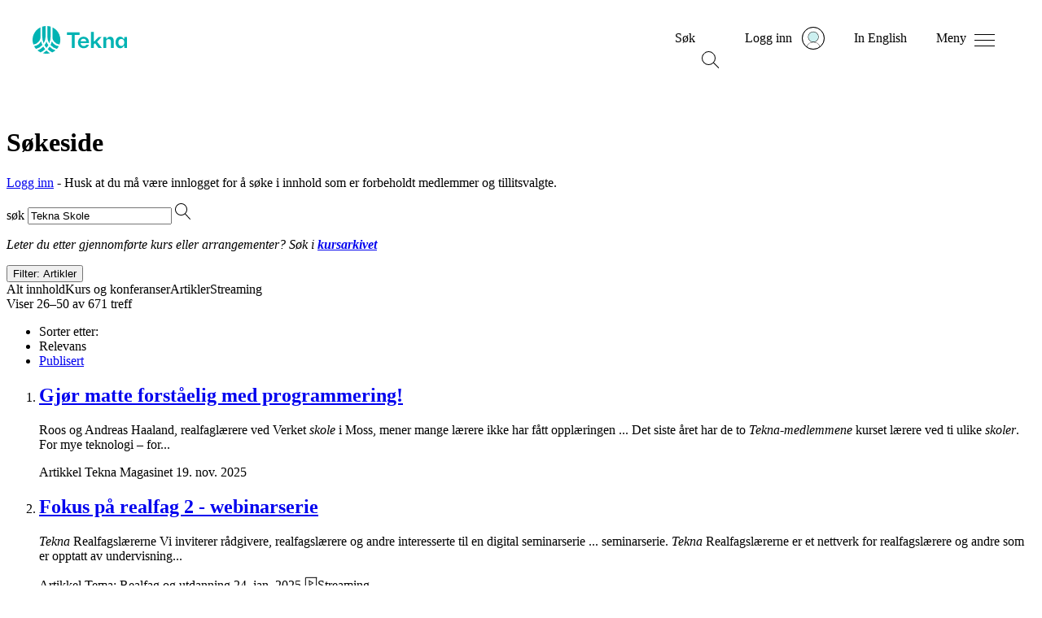

--- FILE ---
content_type: text/html; charset=utf-8
request_url: https://www.tekna.no/sokeside/?q=Tekna+Skole&p=2&type=2
body_size: 10728
content:



<!doctype HTML>
<html class="no-js" lang="nb">
<head>
    <script type="text/javascript" src="/Static/js/svg-loader.min.js"></script>
    <meta charset="utf-8" />
    <meta http-equiv="X-UA-Compatible" content="IE=edge" />
    <meta name="viewport" content="width=device-width, initial-scale=1.0" />


    
        <meta name="robots" content="noindex">
    
    
        <meta property="og:image" content="" />
        <meta name="twitter:image" content="" />
    <meta property="og:title" content="S&#248;keside" />
    <meta property="og:type" content="article" />
    <meta property="og:url" content="https://www.tekna.no/sokeside/" />
    <meta property="og:description" content="" />
    <meta name="twitter:card" content="summary_large_image" />
    <meta name="twitter:title" content="S&#248;keside" />
    <meta name="twitter:description" content="" />

    
    
    <meta name="description" content="" />
    <meta name="google-site-verification" content="fHv2Htd7_ahuD9mkp2pGY8wRa9hWKKdcMWu3X-Gvmpk" />
    <meta property="fb:pages" content="83499305740">

    <meta name="pageId" content="303" />

    
        <link rel="canonical" href="https://www.tekna.no/sokeside/" />
    <title> S&#248;keside </title>
    
    
<!--CookieInformation-->


    <script id="CookieConsent" src="https://policy.app.cookieinformation.com/uc.js" data-culture="NB" data-tealium-enabled="false" type="text/javascript"></script>
<script type="text/javascript" src="/Static/js/svg-loader.min.js"></script>
<script src="/Static/js/popper.js"></script>
<script src="//ajax.googleapis.com/ajax/libs/jquery/2.1.3/jquery.min.js"></script>
<script src="https://cdnjs.cloudflare.com/ajax/libs/document-register-element/1.4.1/document-register-element.js"></script>
<script src="https://stackpath.bootstrapcdn.com/bootstrap/4.3.1/js/bootstrap.min.js"
        integrity="sha384-JjSmVgyd0p3pXB1rRibZUAYoIIy6OrQ6VrjIEaFf/nJGzIxFDsf4x0xIM+B07jRM"
        crossorigin="anonymous"></script>

<link rel="preload" href="/Static/Web2020/tekna-font/woff2/Tekna-Regular.woff2" as="font" type="font/woff2" crossorigin>
<link rel="preload" href="/Static/Web2020/tekna-font/woff2/TeknaDisplay-Regular.woff2" as="font" type="font/woff2" crossorigin>


<link href="/VueJS/dist/tekna_bs_vue_epi.d300620993e7816a1305.css" rel="stylesheet"><script src="/VueJS/dist/npm.style-loader.3df8931126368e2c9352.js"></script><script src="/VueJS/dist/tekna_bs_vue_epi.ca6e0ffdf7c65d0ef83c.js"></script><script src="/VueJS/dist/globalCss.5f6fc4bd2789c09b5503.js"></script>
<link rel="stylesheet" type="text/css" href="/Static/Web2020/css/hamburgers.min.css" />
<link rel="stylesheet" href="/VueJS/src/globals/global-navigation.css" />
<link rel="icon" type="image/png" href="/Static/img/favicon.ico" />



    <link rel="stylesheet" type="text/css" href="/Static/Web2020/js/slick/slick.css" />
    <link rel="stylesheet" type="text/css" href="/Static/Web2020/js/slick/slick-theme.css" />
    <script src="/Static/Web2020/js/carousel.js"></script>
</head>
<body>
    <script type="text/javascript">
   var utag_data = {
       language: 'no',
       page_name: 'S&#248;keside',
       page_category: 'SearchPage',
       kundenr: '',
       is_logged_in: '0',
       articleTags:  [],
    };
    
(function (a, b, c, d) {
    a = 'https://tags.tekna.no/main/prod/utag.js'
    b = document; c = 'script'; d = b.createElement(c); d.src = a; d.type = 'text/java' + c; d.async = true;
    a = b.getElementsByTagName(c)[0]; a.parentNode.insertBefore(d, a);
})();
</script>
    
    
<!-- Google Tag Manager -->
<noscript>
    <iframe src="//www.googletagmanager.com/ns.html?id=GTM-WSBD" height="0" width="0" style="display:none;visibility:hidden"></iframe>
</noscript>
<script>
    (function (w, d, s, l, i) {
        w[l] = w[l] || []; w[l].push({
            'gtm.start':
            new Date().getTime(), event: 'gtm.js'
        }); var f = d.getElementsByTagName(s)[0],
        j = d.createElement(s), dl = l != 'dataLayer' ? '&l=' + l : ''; j.async = true; j.src =
        '//www.googletagmanager.com/gtm.js?id=' + i + dl; f.parentNode.insertBefore(j, f);
    })(window, document, 'script', 'dataLayer', 'GTM-WSBD');
</script>
<!-- End Google Tag Manager -->


    <script>
        window.dataLayer = window.dataLayer || [];
    window.dataLayer.push({
        "visitorGroup":  ["IKKE med i noen fagnettverk","CV-Byggeren - IKKE besøkt","Ikke innlogget bruker","Besøk fra desktop"]
        });
    </script>
    <script>
      window.language = "no";
    </script>
    <input type="hidden" id="langinput" value="no" />
    
    


<div>
    <a class="hidden-skip-link" href="#content">Hopp til innhold</a>
</div>

<header class="web2020__header">
    <div class="web2020__header-centered-content">
        <div class="web2020__header-logo__wrapper">
            <a href="/" title="Home">
                <div id="header-animated-logo-container" aria-label="Tekna logo">
                    <img class="web2020__header-logo" src="/Static/Web2020/img/icons/tekna-logo-2020.svg" alt="Tekna logo" />
                </div>
            </a>
        </div>

        <div class="web2020__header-link-items">
            <div class="web2020__header-link">
                <a href="#" class="web2020__action-link" id="web2020__search-container" role="button" aria-expanded="false"
                   aria-label="&#197;pne s&#248;k" onclick='accessabilityToggle($(this), ["&#197;pne s&#248;k", "Lukk s&#248;k"])'>
                    <span class="web2020__header-link__name" data-matomo-mask>S&#248;k </span>

                    <div class="icon -search web2020__link-icon" id="web2020__search-container-icon">
                        <div class="circle">
                            <span></span>
                            <span></span>
                            <span></span>
                        </div>
                        <div class="cross">
                            <span></span>
                            <span></span>
                        </div>
                    </div>

                    <!--<div class="web2020__link-icon web2020__search"></div>-->
                </a>
            </div>
            <div class="web2020__header-link" id="web2020__member-menu-container">
                <a href="/mitt-tekna/" id="web2020__member-menu" role="button" aria-expanded="false" aria-label="Log in" onclick='accessabilityToggle($(this), ["&#197;pne profilmenyen", "Lukk profilmenyen"])'>
                    <span class="web2020__header-link__name" data-matomo-mask>Logg inn</span>
                    <div class="web2020__profile-picture-wrapper" data-matomo-mask>
                        <img class="web2020__profile-picture" src="/globalassets/bilder/illustrasjoner/__avatar---medlem-liten-og-stor.svg?width=42&amp;height=42&amp;mode=crop" alt="Profilbilde" onerror="this.onerror=null;this.src='/globalassets/bilder/illustrasjoner/__avatar---medlem-liten-og-stor.svg';" />
                        <div id="web2020__member-menu-icon" class="web2020__profile-picture-outline "></div>
                    </div>
                </a>



            </div>
            <div class="web2020__header-link desktop">
                <a href="/en/sokeside/" id="header_languageLink">
                    <span class="web2020__header-link__name" data-matomo-mask>In English</span>
                </a>
            </div>
            <div class="web2020__header-link">
                <a href="#" class="web2020__action-link" id="web2020__global-menu" role="button"
                   aria-expanded="false" aria-label="&#197;pne meny" onclick='accessabilityToggle($(this), ["&#197;pne meny", "Lukk meny"])'>
                    <span class="web2020__header-link__name" data-matomo-mask>Meny</span>
                    <!--<div class="web2020__link-icon web2020__menu"></div>
                    <img class="web2020__link-icon" src="~/Static/Web2020/img/icons/menu-burger.svg" width="23px"/> -->
                    <div class="web2020__link-icon hamburger hamburger--squeeze" id="web2020__global-menu-icon">
                        <div class="hamburger-box">
                            <div class="hamburger-inner"></div>
                        </div>
                    </div>
                </a>
            </div>
        </div>
    </div>
    <div class="web2020__dropdown-container">
        <div class="web2020__scroll">
            <!--- content here -->
            <div class="web2020__search-container" id="header_search_dropdown">

                <form action="/sokeside/" method="GET" class="web2020__search-form">
                    <label for="web2020__search-input-field"><p>Hva leter du etter?</p></label>
                    <div class="web2020__input-field-wrapper">
                        <input class="web2020__input-field" type="text" placeholder="S&#248;k p&#229; hele tekna.no" name="q" id="web2020__search-input-field">
                        <input class="web2020__input-submit" type="image" src="/Static/Web2020/img/icons/magnifier.svg" alt="Submit search" name="submit" for="q" aria-flowto="web2020__member-menu">
                        <a href="#web2020__search-container" class="screen-reader-only">Tilbake til navigasjon</a>
                    </div>
                </form>
            </div>
            <!--- content here -->
            

<div class="web2020__global-menu">
    <div class="web2020__global-menu-content">
        <div class="web2020__global-menu-link-container top">
            <div class="web2020__primary-links">
                <ul>
                        <li><a href="/kurs/"><span>Kurs og arrangementer</span></a></li>
                        <li><a href="/lonn-og-arbeidsvilkar/"><span>L&#248;nn og rettigheter</span></a></li>
                        <li><a href="/fag-og-nettverk/"><span>Fag og nettverk</span></a></li>
                        <li><a href="/karriere/"><span>Jobbs&#248;k og karriere</span></a></li>
                        <li><a href="/medlemsfordeler/"><span>Medlemsfordeler</span></a></li>
                        <li><a href="/barekraft/"><span>B&#230;rekraft</span></a></li>
                </ul>
            </div>
                <div class="web2020__primary-buttons">
                    <a class="btn btn-primary web2020__button-href" href="/medlemsfordeler/blimedlem/">
                        <span>Bli medlem</span>
                    </a>
                </div>
        </div>

        <div class="web2020__global-menu-link-container">
            <div class="web2020__secondary-links">
                <ul>
                    <li><a href="/student/"><span>Student</span></a></li>
                    <li><a href="/ung-i-arbeidslivet/"><span>Ung i arbeidslivet</span></a></li>
                    <li><a href="/erfaren-i-arbeidslivet/"><span>Erfaren i arbeidslivet</span></a></li>
                    <li><a href="/leder/"><span>Leder</span></a></li>
                    <li><a href="/tillitsvalgt/"><span>Tillitsvalgt</span></a></li>
                    <li><a href="/karriere/Arbeidsledig/"><span>Arbeidsledig</span></a></li>
                </ul>
            </div>
            <div class="web2020__secondary-links">
                <ul>
                    <li><a href="/om-tekna/"><span>Om Tekna</span></a></li>
                    <li><a href="/meninger/"><span>V&#229;r politikk</span></a></li>
                    <li><a href="/aktuelt/"><span>Aktuelt</span></a></li>
                    <li><a href="/magasinet/"><span>Tekna Magasinet</span></a></li>
                    <li><a href="/kontakt-oss/"><span>Kontakt oss</span></a></li>
                    <li><a href="/om-tekna/organisasjon/avdelingene/"><span>Tekna der du bor</span></a></li>
                </ul>
            </div>
            <div class="web2020__secondary-links language-mobile">
                <ul>
                    <li><a id="header_languageLinkMobile" href="/en/sokeside/"><span>In English</span></a></li>
                </ul>
            </div>
        </div>

    </div>
</div>


        </div>
    </div>

    <div class="transparent_overlay" id="header-overlay"></div>

</header>




    <div id="content">
        



<header class="header">
    <div class="container padded fullwidth">
        <div class="row justify-content-center pt-9 pt-lg-10 pb-4 pb-lg-7">
            <div class="col col-lg-9">
                <h1>S&#248;keside</h1>

                    <p class="lead-small mb-0"><a href="/Auth0Account/Login?ReturnUrl=/sokeside/">Logg inn</a> - Husk at du m&#229; v&#230;re innlogget for &#229; s&#248;ke i innhold som er forbeholdt medlemmer og tillitsvalgte.</p>
            </div>
        </div>
    </div>
</header>

<div class="container padded fullwidth block-spacing">
    <div class="row justify-content-center">
        <div class="col col-lg-9">
            <div class="tek-search-result">

                <form action="/sokeside/" method="GET">
                    <div class="tek-search-result__search-field input-group mb-9">
                        <label for="q" class="sr-only">s&#248;k</label>
                        <input id="q" name="q" class="form-control remove-x tek-search-result__search-input" type="search" value="Tekna Skole" placeholder='S&#248;k i tekna.no'
                               autocomplete="off" autocorrect="off" autocapitalize="off" spellcheck="false">

                        <span class="tek-search-result__search-submit"><input class="tek-search-result__search-submit-btn" type="image" src="/Static/Web2020/img/icons/magnifier.svg" alt="'s&#248;k'" name="submit" for="q"></span>
                    </div>
                    <input type="hidden" id="SearchType" name="SearchType" value="2" />
                    <input type="hidden" id="SearchContainedEvents" name="SearchContainedEvents" value="True" />
                    <input type="hidden" id="SearchContainedArticles" name="SearchContainedArticles" value="True" />
                    <input type="hidden" id="SearchContainedStreaming" name="SearchContainedStreaming" value="True" />
                </form>

                <div class="tek-search-result__course-help-text mb-7 mb-md-0">
                    <p class="small"><i>Leter du etter gjennomf&#248;rte kurs eller arrangementer? S&#248;k i  <a href="/link/efcf9d02d5f24a14ac7065daf7c17b3f.aspx "><b>kursarkivet</b></a> </i></p>
                </div>
                    <search-widget></search-widget>
                        <!--  sort order -->
                        <div class="row">
                            <div class="col-sm-5 align-self-center small order-1 order-sm-first mt-7 mt-sm-0">
                                Viser 26–50 av 671 treff
                            </div>

                                                <div class="col-sm-7 ml-sm-auto small order-0 order-sm-last">
                        <nav aria-label="Sorter etter">
                            <ul class="nav nav-pills justify-content-sm-end">
                                <li class="nav-item align-self-center mr-7">Sorter etter:</li>
                                    <li class="nav-item mr-4">
                                        <span class="nav-link active text-body font-weight-bolder">
                                            Relevans
                                        </span>
                                    </li>
                                    <li class="nav-item mr-4">
                                        <a class="nav-link" href="/sokeside/?q=Tekna%20Skole&amp;type=2&amp;sortby=2">Publisert</a>
                                                            </li>
                            </ul>
                        </nav>

                    </div>


                        </div>
                    <ol class="tek-search-result__list mt-4 mb-9">
                            <li class="tek-search-result__list-item ">
                                <h2 class="h3">
                                    <a href="/magasinet/Gjor-matte-forstaelig-med-programmering/">Gj&#248;r matte forst&#229;elig med programmering!</a>
                                </h2>




                                        <p>Roos og Andreas Haaland, realfagl&#230;rere ved Verket <em>skole</em> i Moss, mener mange l&#230;rere ikke har f&#229;tt oppl&#230;ringen ... Det siste &#229;ret har de to <em>Tekna-medlemmene</em> kurset l&#230;rere ved ti ulike <em>skoler</em>. For mye teknologi – for...</p>
                                    <div>

                                        <span class="smallest font-weight-semibold text-uppercase">Artikkel</span>


                                            <span class="smaller font-weight-normal text-nowrap dot-prepend">Tekna Magasinet</span>



                                        <span class="smaller font-weight-normal text-nowrap dot-prepend">19. nov. 2025</span>



                                    </div>

                                                                                                                                                            </li>
                            <li class="tek-search-result__list-item ">
                                <h2 class="h3">
                                    <a href="/fag-og-nettverk/realfag-og-utdanning/fokus-pa-realfag-2---webinarserie/">Fokus p&#229; realfag 2 - webinarserie</a>
                                </h2>




                                        <p><em>Tekna</em> Realfagsl&#230;rerne Vi inviterer r&#229;dgivere, realfagsl&#230;rere og andre interesserte til en digital seminarserie ... seminarserie. <em>Tekna</em> Realfagsl&#230;rerne er et nettverk for realfagsl&#230;rere og andre som er opptatt av undervisning...</p>
                                    <div>

                                        <span class="smallest font-weight-semibold text-uppercase">Artikkel</span>



                                            <span class="smaller font-weight-normal text-nowrap dot-prepend">Tema: Realfag og utdanning</span>


                                        <span class="smaller font-weight-normal text-nowrap dot-prepend">24. jan. 2025</span>

                                            <span class="smaller font-weight-normal dot-prepend"><img src="/Static/Web2020/img/icons/clapboard-play.svg" class="pr-2" aria-hidden="true">Streaming</span>


                                    </div>

                                                                                                                                                            </li>
                            <li class="tek-search-result__list-item ">
                                <h2 class="h3">
                                    <a href="/om-tekna/inspirer-med-teknologi-og-realfag/tekna-hovedsponsor-for-regionsfinalen-i-first-lego-league-pa-sorlandet/"><em>Tekna</em> hovedsponsor for regionsfinalen i FIRST LEGO League p&#229; S&#248;rlandet</a>
                                </h2>




                                        <p>FIRST LEGO League (FLL), st&#229;r <em>Tekna</em> klar som hovedsponsor. Du som <em>Tekna-medlem</em> kan bidra! Aktuelt Vil styrke ... Anne Berit Bj&#248;nnum, leder for <em>Tekna</em> Aust-Agder. Hun forteller at <em>Tekna</em> lenge har hatt medlemmer som frivillig...</p>
                                    <div>

                                        <span class="smallest font-weight-semibold text-uppercase">Artikkel</span>



                                            <span class="smaller font-weight-normal text-nowrap dot-prepend">Aktuelt</span>


                                        <span class="smaller font-weight-normal text-nowrap dot-prepend">29. sep. 2025</span>



                                    </div>

                                                                                                                                                            </li>
                            <li class="tek-search-result__list-item ">
                                <h2 class="h3">
                                    <a href="/meninger/horingsuttalelser/2024/innspill-til-behandling-av-stortingsmeldingen-en-mer-praktisk-skole.-bedre-laring-motivasjon-og-trivsel-pa-5.-10.-trinn/">Innspill til behandling av stortingsmeldingen &#171;En mer praktisk <em>skole</em>. Bedre l&#230;ring, motivasjon og trivsel p&#229; 5.-10. trinn&#187;</a>
                                </h2>




                                        <p>Politisk Last ned <em>Teknas</em> h&#248;ringsinnspill her: Innspill Stortinget - praktisk undervisning 5-10 klasse ... besvart med f&#248;lgende overskrifter: Valgfag i <em>grunnskolen</em> S&#248;knadsbasert tilskuddsordning for mer utstyr...</p>
                                    <div>

                                        <span class="smallest font-weight-semibold text-uppercase">Artikkel</span>



                                            <span class="smaller font-weight-normal text-nowrap dot-prepend">Politisk</span>


                                        <span class="smaller font-weight-normal text-nowrap dot-prepend">9. okt. 2024</span>



                                    </div>

                                                                                                                                                            </li>
                            <li class="tek-search-result__list-item ">
                                <h2 class="h3">
                                    <a href="/meninger/horingsuttalelser/2024/horing-endringer-i-universitets--og-hoyskoleloven-og-universitets--og-hoyskoleforskriften/">H&#248;ring Endringer i universitets- og h&#248;yskoleloven og universitets- og <em>h&#248;yskoleforskriften</em></a>
                                </h2>




                                        <p>Politisk Last ned <em>Teknas</em> h&#248;ringsinnspill her: Innspill til endringer i universitets- og h&#248;yskoleloven ... h&#248;yskoleloven og universitets- og <em>h&#248;yskoleforskriften</em> (pdf) Sendt til Kunnskapsdepartementet Her er noen av punktene...</p>
                                    <div>

                                        <span class="smallest font-weight-semibold text-uppercase">Artikkel</span>



                                            <span class="smaller font-weight-normal text-nowrap dot-prepend">Politisk</span>


                                        <span class="smaller font-weight-normal text-nowrap dot-prepend">16. des. 2024</span>



                                    </div>

                                                                                                                                                            </li>
                            <li class="tek-search-result__list-item ">
                                <h2 class="h3">
                                    <a href="/aktuelt/stortingsmelding-mer-praktisk-skole/">Stortingsmelding: mer praktisk <em>skole</em></a>
                                </h2>




                                        <p>...praktisk og variert <em>skole</em>. – Det er bra at regjeringen ser behovet for en mer praktisk <em>skole</em>, sier President ... President i <em>Tekna</em>, Elisabet Haugsb&#248;. <em>Tekna</em> er forn&#248;yd med retningen den nye stortingsmeldingen peker ut, Tekna...</p>
                                    <div>

                                        <span class="smallest font-weight-semibold text-uppercase">Artikkel</span>



                                            <span class="smaller font-weight-normal text-nowrap dot-prepend"></span>


                                        <span class="smaller font-weight-normal text-nowrap dot-prepend">18. sep. 2024</span>



                                    </div>

                                                                                                                                                            </li>
                            <li class="tek-search-result__list-item ">
                                <h2 class="h3">
                                    <a href="/fag-og-nettverk/realfag-og-utdanning/fokus-pa-realfag-3---webinarserie/">Fokus p&#229; realfag 3 - webinarserie</a>
                                </h2>




                                        <p>Sendt direkte 12. februar 2025 kl. 11:00 <em>Tekna</em> Realfagsl&#230;rerne Video: Fokus p&#229; realfag 3 - webinarserie ... r&#229;dgivere, realfagsl&#230;rere og andre interesserte. <em>Tekna</em> Realfagsl&#230;rerne er et nettverk for realfagsl&#230;rere...</p>
                                    <div>

                                        <span class="smallest font-weight-semibold text-uppercase">Artikkel</span>



                                            <span class="smaller font-weight-normal text-nowrap dot-prepend">Tema: Realfag og utdanning</span>


                                        <span class="smaller font-weight-normal text-nowrap dot-prepend">12. feb. 2025</span>

                                            <span class="smaller font-weight-normal dot-prepend"><img src="/Static/Web2020/img/icons/clapboard-play.svg" class="pr-2" aria-hidden="true">Streaming</span>


                                    </div>

                                                                                                                                                            </li>
                            <li class="tek-search-result__list-item ">
                                <h2 class="h3">
                                    <a href="/meninger/horingsuttalelser/2025/fagfolk-for-en-ny-tid--med-hoyere-yrkesfaglig-utdanning/">Fagfolk for en ny tid – med h&#248;yere yrkesfaglig utdanning</a>
                                </h2>




                                        <p><em>Tekna</em> er opptatt av teknisk utdanning. Innspillet er knyttet til utvikling av fagskolen innenfor de tekniske ... <em>tekniske</em> fagene. Politisk Last ned <em>Teknas</em> h&#248;ringsinnspill her: <em>Teknas</em> skriftlige innspill fagskolemeldingen...</p>
                                    <div>

                                        <span class="smallest font-weight-semibold text-uppercase">Artikkel</span>



                                            <span class="smaller font-weight-normal text-nowrap dot-prepend">Politisk</span>


                                        <span class="smaller font-weight-normal text-nowrap dot-prepend">27. mars 2025</span>



                                    </div>

                                                                                                                                                            </li>
                            <li class="tek-search-result__list-item ">
                                <h2 class="h3">
                                    <a href="/aktuelt/dette-betyr-statsbudsjettet-for-deg-som-tekna-medlem/">Dette betyr statsbudsjettet for deg som <em>Tekna-medlem</em></a>
                                </h2>




                                        <p><em>Tekna</em> jobber for at sakene som er viktige for deg blir prioritert i statsbudsjettet for 2026. Derfor ... tidligere i oktober. Da startet ogs&#229; prosessen med at <em>Tekna</em> og andre organisasjoner og virksomheter kan si sin...</p>
                                    <div>

                                        <span class="smallest font-weight-semibold text-uppercase">Artikkel</span>



                                            <span class="smaller font-weight-normal text-nowrap dot-prepend">Politisk</span>


                                        <span class="smaller font-weight-normal text-nowrap dot-prepend">31. okt. 2025</span>



                                    </div>

                                                                                                                                                            </li>
                            <li class="tek-search-result__list-item ">
                                <h2 class="h3">
                                    <a href="/aktuelt/realfagenes-betydning-for-samfunnet/">Realfagenes betydning for samfunnet</a>
                                </h2>




                                        <p>...samfunnsoppgaver, sier president Elisabet Haugsb&#248;. Hun vil at <em>Tekna</em> skal g&#229; i front for et n&#248;dvendig krafttak for &#248;kt ... f&#230;rre som tar fordypning i realfag p&#229; videreg&#229;ende <em>skole</em> og f&#230;rre som velger realfaglige studier. I tillegg...</p>
                                    <div>

                                        <span class="smallest font-weight-semibold text-uppercase">Artikkel</span>



                                            <span class="smaller font-weight-normal text-nowrap dot-prepend">Aktuelt</span>


                                        <span class="smaller font-weight-normal text-nowrap dot-prepend">10. juni 2025</span>



                                    </div>

                                                                                                                                                            </li>
                            <li class="tek-search-result__list-item ">
                                <h2 class="h3">
                                    <a href="/meninger/horingsuttalelser/2025/innspill-til-horing-om-ny-struktur-for-matematikk-programfag-i-studieforberedende-utdanningsprogram/">Innspill til h&#248;ring om ny struktur for matematikk programfag i studieforberedende utdanningsprogram</a>
                                </h2>




                                        <p>...samfunnsfag mer attraktivt for elever og enklere for <em>skolene</em> &#229; tilby, ved &#229; plassere niv&#229;et mellom dagens P- ... og justeringer i l&#230;replanene. Politisk Last ned <em>Teknas</em> h&#248;ringsinnspill her: Innspill til h&#248;ring om ny...</p>
                                    <div>

                                        <span class="smallest font-weight-semibold text-uppercase">Artikkel</span>



                                            <span class="smaller font-weight-normal text-nowrap dot-prepend">Politisk</span>


                                        <span class="smaller font-weight-normal text-nowrap dot-prepend">13. nov. 2025</span>



                                    </div>

                                                                                                                                                            </li>
                            <li class="tek-search-result__list-item ">
                                <h2 class="h3">
                                    <a href="/magasinet/de-morsomste-arene-i-arbeidslivet-mitt/">De morsomste &#229;rene i arbeidslivet mitt</a>
                                </h2>




                                        <p>...n&#229;r de er ferdigutdannet. I en sp&#248;rreunders&#248;kelse <em>Tekna</em> gjorde i fjor h&#248;st svarer litt over 40 prosent av ... under 40 &#229;r. <em>Teknas</em> unders&#248;kelse om Kompetansebehov i <em>skolen</em> ble sendt til 1833 <em>Tekna-medlemmer</em> totalt. Halvparten...</p>
                                    <div>

                                        <span class="smallest font-weight-semibold text-uppercase">Artikkel</span>


                                            <span class="smaller font-weight-normal text-nowrap dot-prepend">Tekna Magasinet</span>



                                        <span class="smaller font-weight-normal text-nowrap dot-prepend">29. apr. 2025</span>



                                    </div>

                                                                                                                                                            </li>
                            <li class="tek-search-result__list-item ">
                                <h2 class="h3">
                                    <a href="/magasinet/ny-tekna-bauta-til-kongsberg/">Ny <em>Tekna-bauta</em> til Kongsberg</a>
                                </h2>




                                        <p>150-&#229;ringen <em>Tekna</em> hedrer teknologibyen Kongsberg for 400 &#229;r med fremragende teknologi- og n&#230;ringsutvikling ... president i <em>Tekna</em> Elisabet Haugsb&#248;. Les mer om <em>Teknas</em> historie: <em>Teknas</em> historie <em>Tekna</em> magasinet <em>Tekna</em> overrakte...</p>
                                    <div>

                                        <span class="smallest font-weight-semibold text-uppercase">Artikkel</span>


                                            <span class="smaller font-weight-normal text-nowrap dot-prepend">Tekna Magasinet</span>



                                        <span class="smaller font-weight-normal text-nowrap dot-prepend">11. okt. 2024</span>



                                    </div>

                                                                                                                                                            </li>
                            <li class="tek-search-result__list-item ">
                                <h2 class="h3">
                                    <a href="/aktuelt/forventer-solid-reallonnsvekst/">Forventer solid reall&#248;nnsvekst</a>
                                </h2>




                                        <p>...samfunnsverdi. Les mer om l&#248;nnsoppgj&#248;ret Slik hjelper <em>Tekna</em> deg med l&#248;nnsforhandlinger Har forpliktet seg til ... rekrutteringsstrategien Flere l&#230;rere i barnehage og <em>skole</em> og forpliktet seg da til at l&#248;nnsforhandlingene...</p>
                                    <div>

                                        <span class="smallest font-weight-semibold text-uppercase">Artikkel</span>



                                            <span class="smaller font-weight-normal text-nowrap dot-prepend">Aktuelt</span>


                                        <span class="smaller font-weight-normal text-nowrap dot-prepend">24. apr. 2025</span>



                                    </div>

                                                                                                                                                            </li>
                            <li class="tek-search-result__list-item ">
                                <h2 class="h3">
                                    <a href="/meninger/horingsuttalelser/2023/representantforslag-om-en-mer-motiverende-videregaende-skole/">Representantforslag om en mer motiverende videreg&#229;ende <em>skole</em></a>
                                </h2>




                                        <p><em>Tekna</em> mener hovedutfordringen i videreg&#229;ende <em>skole</em> er knyttet til elever som faller ut eller som presterer ... h&#248;ringsinnspillet her: Representantforslag mer motiverende <em>skole</em> (pdf) Sendt til Stortingets Utdannings- og forskningskomit&#233;...</p>
                                    <div>

                                        <span class="smallest font-weight-semibold text-uppercase">Artikkel</span>



                                            <span class="smaller font-weight-normal text-nowrap dot-prepend">Politisk</span>


                                        <span class="smaller font-weight-normal text-nowrap dot-prepend">3. okt. 2023</span>



                                    </div>

                                                                                                                                                            </li>
                            <li class="tek-search-result__list-item ">
                                <h2 class="h3">
                                    <a href="/meninger/horingsuttalelser/2024/nou-2023-27-et-nytt-system-for-kvalitetsutvikling--for-elevenes-laring-og-trivsel/">NOU 2023: 27 Et nytt system for kvalitetsutvikling – for elevenes l&#230;ring og trivsel</a>
                                </h2>




                                        <p><em>Tekna</em> representerer i hovedsak lektorer og l&#230;rere i videreg&#229;ende <em>skole</em> som har sin fordypning i realfagene ... realfagene. <em>Tekna</em> organiserer ogs&#229; vitenskapelig ansatte i universitets- og h&#248;yskolesektoren og flere av...</p>
                                    <div>

                                        <span class="smallest font-weight-semibold text-uppercase">Artikkel</span>



                                            <span class="smaller font-weight-normal text-nowrap dot-prepend">Politisk</span>


                                        <span class="smaller font-weight-normal text-nowrap dot-prepend">20. feb. 2024</span>



                                    </div>

                                                                                                                                                            </li>
                            <li class="tek-search-result__list-item ">
                                <h2 class="h3">
                                    <a href="/aktuelt/nytt-fagstyre/">Nytt fagutvalg</a>
                                </h2>




                                        <p>...f&#248;rsteamanuensis ved NTNU. Lederen av fagutvalget tiltrer <em>Teknas</em> hovedstyre uten stemmerett. Det nye fagutvalget ... Rogaland Arboret Kaja Nordby, Kongsbakken Videreg&#229;ende <em>Skole</em> Finn Sandvik, pensjonist...</p>
                                    <div>

                                        <span class="smallest font-weight-semibold text-uppercase">Artikkel</span>



                                            <span class="smaller font-weight-normal text-nowrap dot-prepend"></span>


                                        <span class="smaller font-weight-normal text-nowrap dot-prepend">11. feb. 2025</span>



                                    </div>

                                                                                                                                                            </li>
                            <li class="tek-search-result__list-item ">
                                <h2 class="h3">
                                    <a href="/fag-og-nettverk/realfag-og-utdanning/larde-menn-rakte-meg-vennskapets-hand---emilie-du-chatelets-rolle-i-fysikkhistorien/">&#171;L&#230;rde menn rakte meg vennskapets h&#229;nd&#187; - &#201;milie du Ch&#226;telets rolle i fysikkhistorien</a>
                                </h2>




                                        <p>Sendt direkte 29. januar 2025 kl. 19:00 <em>Tekna</em> Realfagsl&#230;rerne Video: &#171;L&#230;rde menn rakte meg vennskapets ... i fysikkhistorien Norsk Fysikkl&#230;rerforening og <em>Tekna</em> Realfagsl&#230;rerne inviterer til webinar om en av de...</p>
                                    <div>

                                        <span class="smallest font-weight-semibold text-uppercase">Artikkel</span>



                                            <span class="smaller font-weight-normal text-nowrap dot-prepend">Tema: Realfag og utdanning</span>


                                        <span class="smaller font-weight-normal text-nowrap dot-prepend">29. jan. 2025</span>

                                            <span class="smaller font-weight-normal dot-prepend"><img src="/Static/Web2020/img/icons/clapboard-play.svg" class="pr-2" aria-hidden="true">Streaming</span>


                                    </div>

                                                                                                                                                            </li>
                            <li class="tek-search-result__list-item ">
                                <h2 class="h3">
                                    <a href="/aktuelt/teknas-gjennomslag-i-statsbudsjettet-2026/"><em>Teknas</em> gjennomslag i statsbudsjettet 2026</a>
                                </h2>




                                        <p>Det er enighet om statsbudsjettet for 2026 og <em>Tekna</em> har f&#229;tt gjennomslag for flere viktige saker, som ... Arbeiderpartiet, MDG, SV, R&#248;dt og Senterpartiet, p&#229; plass, og <em>Tekna</em> har f&#229;tt gjennomslag for saker som betyr mye for...</p>
                                    <div>

                                        <span class="smallest font-weight-semibold text-uppercase">Artikkel</span>



                                            <span class="smaller font-weight-normal text-nowrap dot-prepend">Politisk</span>


                                        <span class="smaller font-weight-normal text-nowrap dot-prepend">4. des. 2025</span>



                                    </div>

                                                                                                                                                            </li>
                            <li class="tek-search-result__list-item ">
                                <h2 class="h3">
                                    <a href="/magasinet/Gutter-faar-daarligere-karakter-i-skolen/">Hvorfor f&#229;r norske gutter d&#229;rligere karakterer p&#229; <em>skolen</em>?</a>
                                </h2>




                                        <p>Er det slik at <em>skolesystemets</em> struktur og pedagogikk kan favorisere ferdigheter og l&#230;ringsm&#229;ter som er ... gutter? Gutter presterer systematisk d&#229;rligere p&#229; <em>skolen</em> enn jenter gjennom hele utdanningsl&#248;pet, viser...</p>
                                    <div>

                                        <span class="smallest font-weight-semibold text-uppercase">Artikkel</span>


                                            <span class="smaller font-weight-normal text-nowrap dot-prepend">Tekna Magasinet</span>



                                        <span class="smaller font-weight-normal text-nowrap dot-prepend">13. des. 2024</span>



                                    </div>

                                                                                                                                                            </li>
                            <li class="tek-search-result__list-item ">
                                <h2 class="h3">
                                    <a href="/aktuelt/ny-som-student/">Slik f&#229;r du en god start p&#229; studie&#229;ret</a>
                                </h2>




                                        <p>...studenter. Tusenvis tar steget fra videreg&#229;ende <em>skole</em>, og begynner som studenter n&#229; i h&#248;st, og skal sjonglere ... starten p&#229; studiehverdagen? Vi har snakket med <em>Tekna-studenter</em> som gir sine beste tips. Les ogs&#229;: – Slik f&#229;r...</p>
                                    <div>

                                        <span class="smallest font-weight-semibold text-uppercase">Artikkel</span>



                                            <span class="smaller font-weight-normal text-nowrap dot-prepend"></span>


                                        <span class="smaller font-weight-normal text-nowrap dot-prepend">26. juni 2025</span>



                                    </div>

                                                                                                                                                            </li>
                            <li class="tek-search-result__list-item ">
                                <h2 class="h3">
                                    <a href="/aktuelt/jubileumsgave-til-vitensentrene2/">Jubileumsgave til vitensentrene</a>
                                </h2>




                                        <p>...storstilt donasjon til landets 13 vitensentre har <em>Tekna</em> gjort jubileums&#229;ret 2024 til en feiring av realfag ... aktiviteter for elever over hele Norge. I anledning <em>Teknas</em> 150-&#229;rsjubileum har foreningen gitt 150 000 kroner...</p>
                                    <div>

                                        <span class="smallest font-weight-semibold text-uppercase">Artikkel</span>



                                            <span class="smaller font-weight-normal text-nowrap dot-prepend"></span>


                                        <span class="smaller font-weight-normal text-nowrap dot-prepend">6. des. 2024</span>



                                    </div>

                                                                                                                                                            </li>
                            <li class="tek-search-result__list-item ">
                                <h2 class="h3">
                                    <a href="/meninger/horingsuttalelser/2024/endringer-i-opplaringslova-og-privatskolelova-kompetansekrav-faglig-ansvar-og-bruk-av-fysisk-inngripen-for-a-avverge-skade-m.m/">Endringer i oppl&#230;ringslova og privatskolelova (kompetansekrav, faglig ansvar og bruk av fysisk inngripen for &#229; avverge skade m.m.)</a>
                                </h2>




                                        <p>...inngripen for &#229; avverge skade m.m.) Politisk Last ned <em>Teknas</em> h&#248;ringsinnspill her: Skriftlig innspill ansettelse ... utdannings- og forskningskomit&#233; Litt om <em>Teknas</em> innspill: <em>Tekna</em> representerer over 800 lektorer i grunnoppl&#230;ringen...</p>
                                    <div>

                                        <span class="smallest font-weight-semibold text-uppercase">Artikkel</span>



                                            <span class="smaller font-weight-normal text-nowrap dot-prepend">Politisk</span>


                                        <span class="smaller font-weight-normal text-nowrap dot-prepend">16. apr. 2024</span>



                                    </div>

                                                                                                                                                            </li>
                            <li class="tek-search-result__list-item ">
                                <h2 class="h3">
                                    <a href="/magasinet/ti-pa-topp-blant-masterprogrammene/">Ti p&#229; topp blant masterprogrammene</a>
                                </h2>




                                        <p>NMBU og NTNUs <em>Entrepren&#248;rskole</em> er rangert med h&#248;yest studiekvalitet blant 88 <em>Tekna-relevante</em> masterprogram ... kan du se rangeringen for 15 faggrupper med <em>Tekna-medlemmer</em>. Jeg opplevde at jeg var p&#229; vei mot &#229; bli forsker...</p>
                                    <div>

                                        <span class="smallest font-weight-semibold text-uppercase">Artikkel</span>


                                            <span class="smaller font-weight-normal text-nowrap dot-prepend">Tekna Magasinet</span>



                                        <span class="smaller font-weight-normal text-nowrap dot-prepend">13. feb. 2025</span>



                                    </div>

                                                                                                                                                            </li>
                            <li class="tek-search-result__list-item ">
                                <h2 class="h3">
                                    <a href="/magasinet/Bli-hort-som-realfaglarer/">Blir h&#248;rt som realfagl&#230;rer</a>
                                </h2>




                                        <p>– Det var ikke alltid lett &#229; ta ordet som <em>Tekna-tillitsvalgt</em> de f&#248;rste &#229;rene, men i dag samarbeider vi ... Anne Berit Bj&#248;nnum som leder <em>Tekna-gruppen</em> p&#229; Arendal videreg&#229;ende <em>skole</em>. Hun er klar i sin anbefaling...</p>
                                    <div>

                                        <span class="smallest font-weight-semibold text-uppercase">Artikkel</span>


                                            <span class="smaller font-weight-normal text-nowrap dot-prepend">Tekna Magasinet</span>



                                        <span class="smaller font-weight-normal text-nowrap dot-prepend">20. juni 2024</span>



                                    </div>

                                                                                                                                                            </li>
                    </ol>
    <!--  pagination -->
    <nav aria-label="Paginering">
        <ul class="pagination-searchpage justify-content-end">
                <li class="page-item">
                    <a class="page-link link-arrow-left" href="/sokeside/?q=Tekna+Skole&p=1&type=2">Forrige</a>
                </li>

            <li class="page-item">
                <span class="page-link page-link-text-only pr-0">
                    Side 2 av 27
                </span>
            </li>
                <li class="page-item pl-4">
                    <a class="page-link link-arrow-right pr-1" href="/sokeside/?q=Tekna+Skole&p=3&type=2">Neste</a>
                </li>

        </ul>
    </nav>



            </div>

            </div>
    </div>
</div>



<link href="/VueJS/dist/tekna_bs_vue_epi.d300620993e7816a1305.css" rel="stylesheet"><script src="/VueJS/dist/npm.core-js.bfa7c62dbda497f1dbe6.js"></script><script src="/VueJS/dist/npm.webpack.d650c8e61d3acf1951f2.js"></script><script src="/VueJS/dist/npm.vue.574348db0efbdb90a773.js"></script><script src="/VueJS/dist/npm.setimmediate.f4bb5435c2cfde7ec328.js"></script><script src="/VueJS/dist/npm.process.72bfb8bf8675d21d665d.js"></script><script src="/VueJS/dist/npm.vue-loader.f997cb69466bb3b6e9c5.js"></script><script src="/VueJS/dist/npm.timers-browserify.995b938b5dd7682ad454.js"></script><script src="/VueJS/dist/npm.style-loader.3df8931126368e2c9352.js"></script><script src="/VueJS/dist/npm.bootstrap-vue.025016ef2b00fc93eb45.js"></script><script src="/VueJS/dist/tekna_bs_vue_epi.ca6e0ffdf7c65d0ef83c.js"></script><script src="/VueJS/dist/npm.css-loader.83f11ec91f0b6ab30d5f.js"></script><script src="/VueJS/dist/npm.vuelidate.a0dd399b546be1284a1d.js"></script><script src="/VueJS/dist/npm.vue-custom-element.65e939b2562879062cca.js"></script><script src="/VueJS/dist/searchWidget.a0c75818868388dbd569.js"></script>

    </div>
    
    <div id="back-to-top">
    <a id="back-to-top__btn" href="#" class="block" role="link" onclick="scrollToTop()" aria-label="Gå tilbake til toppen av siden"><img src="/Static/Web2020/img/navigation/arrow-up.svg" aria-hidden="true" alt="pil som peker opp"></a>
    </div>




<footer class="web2020_footer">
    <div class="web2020__footer-top">
        <div class="web2020__footer-container web2020__padded">

        </div>
    </div>

    <div class="web2020__footer-bottom">
        <div class="web2020__footer-container web2020__padded">

                <div class="login-benefits">
<p><a class="link-cta" title="Bli medlem" href="/medlemsfordeler/blimedlem/">Bli medlem</a> eller <a class="link-cta" title="Logg inn" href="/mitt-tekna/">logg inn</a> for &aring; ta i bruk medlemsfordelene</p>

</div>

            <div class="web2020__footer-link-area">

                <div class="web2020__footer-link-container web2020__footer-address">
                    <address>
                        <div class="mb-7">
                            <h2>Postadresse</h2>
                            <div>Postboks 2312 Solli</div>
                            <div>0201 Oslo</div>
                        </div>

                        <div class="mb-7">
                            <h2>Bes&#248;ksadresse</h2>
                            <div>Dronning Mauds gate 15</div>
                            <div>Oslo</div>
                        </div>
                    </address>
                </div>

                <div class="web2020__footer-link-container web2020__footer-switchboard">
                        <div class="mb-7">
                            <h2>Teknas sentralbord</h2>
                            <a class="link-cta" aria-label="Telefon-nummer : 2 2 9 4 7 5 0 0" href="tel:22947500">22 94 75 00</a>
                        </div>
                                            <div class="">
                            <h2>&Aring;pningstider</h2>
<p>Kl. 08:00-16:00</p>
<p>&nbsp;</p>
                        </div>
                </div>

                <div class="web2020__footer-link-container web2020__footer-contactus">
                        <div class="web2020__footer-linkwrapper icon_contactus"><a href="/kontakt-oss/" class="link-cta contactus-cta">Kontakt oss</a></div>
                </div>

                <div class="web2020__footer-link-container web2020__footer-buttons">
                        <ul>
                                <li>
                                    <a href="/kontakt-oss/#medlemskap" class="block" style="text-decoration: none">
                                        <div class="btn btn-light btn-block mb-3">
                                            
                                            <span>Ofte stilte sp&#248;rsm&#229;l</span>
                                        </div>
                                    </a>
                                </li>
                                <li>
                                    <a href="/juridisk-bistand/" class="block" style="text-decoration: none">
                                        <div class="btn btn-light btn-block mb-3">
                                            
                                            <span>Juridisk bistand</span>
                                        </div>
                                    </a>
                                </li>
                                <li>
                                    <a href="/kontakt-oss/presserom/" class="block" style="text-decoration: none">
                                        <div class="btn btn-light btn-block mb-3">
                                            
                                            <span>Pressekontakt</span>
                                        </div>
                                    </a>
                                </li>
                        </ul>
                </div>
            </div>

            <div class="web2020__footer-misc">
                <div class="web2020__footer-fineprint">
                    <p>Tekna – Teknisk-naturvitenskapelig forening</p>
                    <label class="screen-reader-only">Organisasjonsnummer: 9 7 1 4 2 0 7 8 2</label>
                    <p aria-hidden="true">Org.nr 971420782</p>
                    <p><a href="/personvern/">Personvern/informasjonskapsler</a></p>
                    <p><a href="javascript:CookieConsent.renew()">Administrer cookies</a></p>

                </div>
                <div class="web2020__footer-social-media-links">
                    <a href="https://facebook.com/Tekna/"><img src="/Static/Web2020/img/icons/neue2021/facebook-white.svg" alt="Teknas Facebook"></a>
                    <a href="https://www.linkedin.com/company/tekna"><img src="/Static/Web2020/img/icons/neue2021/linkedin-white.svg" alt="Teknas Linkedin"></a>
                    <a href="https://www.instagram.com/tekna.no/"><img src="/Static/Web2020/img/icons/neue2021/insta-white.svg" alt="Teknas Instagram"></a>
                </div>
            </div>

            <!-- Hide branchname if prod (4) -->
        </div>
    </div>
</footer>



<style>
    .web2020__footer-bottom .mb-7 {
        margin-bottom: 2rem !important;
    }

</style>

    
<script type="text/javascript" src="/Static/Web2020/js/slick/slick.min.js"></script>
<script src="/Static/Web2020/js/app_new.js"></script>
<script src="/Static/Web2020/js/header.js"></script>



    
    

    
    
    <script type="text/javascript" src="https://dl.episerver.net/current/epi-util/find.js"></script>
<script type="text/javascript">
if(typeof FindApi === 'function'){var api = new FindApi();api.setApplicationUrl('/');api.setServiceApiBaseUrl('/find_v2/');api.processEventFromCurrentUri();api.bindWindowEvents();api.bindAClickEvent();api.sendBufferedEvents();}
</script>


    
    

    <script>
        if ($$epiforms) $$epiforms('.EPiServerForms, [data-f-type="form"]').on("formsSetupCompleted", function () {
            $('.custom-file-input').on("change", function () {
                var fileName = $(this).val().split("\\").pop();
                $(this).siblings(".custom-file-label").addClass("selected").html(fileName);
            });
        });
    </script>
<script defer src="https://static.cloudflareinsights.com/beacon.min.js/vcd15cbe7772f49c399c6a5babf22c1241717689176015" integrity="sha512-ZpsOmlRQV6y907TI0dKBHq9Md29nnaEIPlkf84rnaERnq6zvWvPUqr2ft8M1aS28oN72PdrCzSjY4U6VaAw1EQ==" data-cf-beacon='{"version":"2024.11.0","token":"0e6509eb6ed445ad90bb65848edb64f4","server_timing":{"name":{"cfCacheStatus":true,"cfEdge":true,"cfExtPri":true,"cfL4":true,"cfOrigin":true,"cfSpeedBrain":true},"location_startswith":null}}' crossorigin="anonymous"></script>
</body>
</html>


--- FILE ---
content_type: application/javascript
request_url: https://www.tekna.no/VueJS/dist/npm.bootstrap-vue.025016ef2b00fc93eb45.js
body_size: 228194
content:
(window.webpackJsonp=window.webpackJsonp||[]).push([[8],{108:function(t,e,n){"use strict";n.d(e,"a",function(){return i}),n.d(e,"b",function(){return r}),n.d(e,"c",function(){return o}),n.d(e,"d",function(){return a}),n.d(e,"e",function(){return s}),n.d(e,"f",function(){return l}),n.d(e,"g",function(){return c}),n.d(e,"h",function(){return u}),n.d(e,"i",function(){return d}),n.d(e,"j",function(){return h}),n.d(e,"k",function(){return b}),n.d(e,"l",function(){return f}),n.d(e,"m",function(){return p}),n.d(e,"n",function(){return m}),n.d(e,"o",function(){return v}),n.d(e,"p",function(){return g}),n.d(e,"q",function(){return y}),n.d(e,"r",function(){return O}),n.d(e,"s",function(){return w}),n.d(e,"t",function(){return j}),n.d(e,"u",function(){return k}),n.d(e,"v",function(){return T});var i="bottom-row",r="button-content",o="custom-foot",a="default",s="dismiss",l="drop-placeholder",c="empty",u="emptyfiltered",d="file-name",h="first",b="header",f="placeholder",p="row-details",m="table-busy",v="table-caption",g="table-colgroup",y="tabs-end",O="tabs-start",w="thead-top",j="title",k="toast-title",T="top-row"},110:function(t,e,n){"use strict";n.d(e,"f",function(){return r}),n.d(e,"a",function(){return o}),n.d(e,"b",function(){return a}),n.d(e,"c",function(){return s}),n.d(e,"d",function(){return l}),n.d(e,"e",function(){return c});var i=n(8),r=function(){return Array.from.apply(Array,arguments)},o=function(t,e){return-1!==t.indexOf(e)},a=function(){for(var t=arguments.length,e=new Array(t),n=0;n<t;n++)e[n]=arguments[n];return Array.prototype.concat.apply([],e)},s=function(t,e){var n=Object(i.f)(e)?e:function(){return e};return Array.apply(null,{length:t}).map(n)},l=function(t){return t.reduce(function(t,e){return a(t,e)},[])},c=function t(e){return e.reduce(function(e,n){return a(e,Array.isArray(n)?t(n):n)},[])}},1124:function(t,e,n){(t.exports=n(314)(!1)).push([t.i,"@charset \"UTF-8\";\n/*!\n * BootstrapVue Custom CSS (https://bootstrap-vue.org)\n */\n.bv-no-focus-ring:focus {\n  outline: none;\n}\n\n@media (max-width: 575.98px) {\n  .bv-d-xs-down-none {\n    display: none !important;\n  }\n}\n@media (max-width: 767.98px) {\n  .bv-d-sm-down-none {\n    display: none !important;\n  }\n}\n@media (max-width: 991.98px) {\n  .bv-d-md-down-none {\n    display: none !important;\n  }\n}\n@media (max-width: 1199.98px) {\n  .bv-d-lg-down-none {\n    display: none !important;\n  }\n}\n.bv-d-xl-down-none {\n  display: none !important;\n}\n\n.form-control.focus {\n  color: #495057;\n  background-color: #fff;\n  border-color: #80bdff;\n  outline: 0;\n  box-shadow: 0 0 0 0.2rem rgba(0, 123, 255, 0.25);\n}\n.form-control.focus.is-valid {\n  border-color: #28a745;\n  box-shadow: 0 0 0 0.2rem rgba(40, 167, 69, 0.25);\n}\n.form-control.focus.is-invalid {\n  border-color: #dc3545;\n  box-shadow: 0 0 0 0.2rem rgba(220, 53, 69, 0.25);\n}\n\n.b-avatar {\n  display: inline-flex;\n  align-items: center;\n  justify-content: center;\n  vertical-align: middle;\n  flex-shrink: 0;\n  width: 2.5rem;\n  height: 2.5rem;\n  font-size: inherit;\n  font-weight: 400;\n  line-height: 1;\n  max-width: 100%;\n  max-height: auto;\n  text-align: center;\n  overflow: visible;\n  position: relative;\n  transition: color 0.15s ease-in-out, background-color 0.15s ease-in-out, box-shadow 0.15s ease-in-out;\n}\n.b-avatar:focus {\n  outline: 0;\n}\n.b-avatar.btn, .b-avatar[href] {\n  padding: 0;\n  border: 0;\n}\n.b-avatar.btn .b-avatar-img img, .b-avatar[href] .b-avatar-img img {\n  transition: -webkit-transform 0.15s ease-in-out;\n  transition: transform 0.15s ease-in-out;\n  transition: transform 0.15s ease-in-out, -webkit-transform 0.15s ease-in-out;\n}\n.b-avatar.btn:not(:disabled):not(.disabled), .b-avatar[href]:not(:disabled):not(.disabled) {\n  cursor: pointer;\n}\n.b-avatar.btn:not(:disabled):not(.disabled):hover .b-avatar-img img, .b-avatar[href]:not(:disabled):not(.disabled):hover .b-avatar-img img {\n  -webkit-transform: scale(1.15);\n  transform: scale(1.15);\n}\n.b-avatar.disabled, .b-avatar:disabled, .b-avatar[disabled] {\n  opacity: 0.65;\n  pointer-events: none;\n}\n.b-avatar .b-avatar-custom,\n.b-avatar .b-avatar-text,\n.b-avatar .b-avatar-img {\n  border-radius: inherit;\n  width: 100%;\n  height: 100%;\n  overflow: hidden;\n  display: flex;\n  justify-content: center;\n  align-items: center;\n  -webkit-mask-image: radial-gradient(white, black);\n  mask-image: radial-gradient(white, black);\n}\n.b-avatar .b-avatar-text {\n  text-transform: uppercase;\n  white-space: nowrap;\n}\n.b-avatar[href] {\n  text-decoration: none;\n}\n.b-avatar > .b-icon {\n  width: 60%;\n  height: auto;\n  max-width: 100%;\n}\n.b-avatar .b-avatar-img img {\n  width: 100%;\n  height: 100%;\n  max-height: auto;\n  border-radius: inherit;\n  -o-object-fit: cover;\n  object-fit: cover;\n}\n.b-avatar .b-avatar-badge {\n  position: absolute;\n  min-height: 1.5em;\n  min-width: 1.5em;\n  padding: 0.25em;\n  line-height: 1;\n  border-radius: 10em;\n  font-size: 70%;\n  font-weight: 700;\n  z-index: 1;\n}\n\n.b-avatar-sm {\n  width: 1.5rem;\n  height: 1.5rem;\n}\n.b-avatar-sm .b-avatar-text {\n  font-size: calc(0.6rem);\n}\n.b-avatar-sm .b-avatar-badge {\n  font-size: calc(0.42rem);\n}\n\n.b-avatar-lg {\n  width: 3.5rem;\n  height: 3.5rem;\n}\n.b-avatar-lg .b-avatar-text {\n  font-size: calc(1.4rem);\n}\n.b-avatar-lg .b-avatar-badge {\n  font-size: calc(0.98rem);\n}\n\n.b-avatar-group .b-avatar-group-inner {\n  display: flex;\n  flex-wrap: wrap;\n}\n.b-avatar-group .b-avatar {\n  border: 1px solid #dee2e6;\n}\n.b-avatar-group a.b-avatar:hover:not(.disabled):not(disabled),\n.b-avatar-group .btn.b-avatar:hover:not(.disabled):not(disabled) {\n  z-index: 1;\n}\n\n.b-calendar {\n  display: inline-flex;\n}\n.b-calendar .b-calendar-inner {\n  min-width: 250px;\n}\n.b-calendar .b-calendar-header,\n.b-calendar .b-calendar-nav {\n  margin-bottom: 0.25rem;\n}\n.b-calendar .b-calendar-nav .btn {\n  padding: 0.25rem;\n}\n.b-calendar output {\n  padding: 0.25rem;\n  font-size: 80%;\n}\n.b-calendar output.readonly {\n  background-color: #e9ecef;\n  opacity: 1;\n}\n.b-calendar .b-calendar-footer {\n  margin-top: 0.5rem;\n}\n.b-calendar .b-calendar-grid {\n  padding: 0;\n  margin: 0;\n  overflow: hidden;\n}\n.b-calendar .b-calendar-grid .row {\n  flex-wrap: nowrap;\n}\n.b-calendar .b-calendar-grid-caption {\n  padding: 0.25rem;\n}\n.b-calendar .b-calendar-grid-body .col[data-date] .btn {\n  width: 32px;\n  height: 32px;\n  font-size: 14px;\n  line-height: 1;\n  margin: 3px auto;\n  padding: 9px 0;\n}\n.b-calendar .btn:disabled, .b-calendar .btn.disabled, .b-calendar .btn[aria-disabled=true] {\n  cursor: default;\n  pointer-events: none;\n}\n\n.card-img-left {\n  border-top-left-radius: calc(0.25rem - 1px);\n  border-bottom-left-radius: calc(0.25rem - 1px);\n}\n\n.card-img-right {\n  border-top-right-radius: calc(0.25rem - 1px);\n  border-bottom-right-radius: calc(0.25rem - 1px);\n}\n\n.dropdown:not(.dropleft) .dropdown-toggle.dropdown-toggle-no-caret::after {\n  display: none !important;\n}\n.dropdown.dropleft .dropdown-toggle.dropdown-toggle-no-caret::before {\n  display: none !important;\n}\n.dropdown .dropdown-menu:focus {\n  outline: none;\n}\n\n.b-dropdown-form {\n  display: inline-block;\n  padding: 0.25rem 1.5rem;\n  width: 100%;\n  clear: both;\n  font-weight: 400;\n}\n.b-dropdown-form:focus {\n  outline: 1px dotted !important;\n  outline: 5px auto -webkit-focus-ring-color !important;\n}\n.b-dropdown-form.disabled, .b-dropdown-form:disabled {\n  outline: 0 !important;\n  color: #adb5bd;\n  pointer-events: none;\n}\n\n.b-dropdown-text {\n  display: inline-block;\n  padding: 0.25rem 1.5rem;\n  margin-bottom: 0;\n  width: 100%;\n  clear: both;\n  font-weight: lighter;\n}\n\n.custom-checkbox.b-custom-control-lg,\n.input-group-lg .custom-checkbox {\n  font-size: 1.25rem;\n  line-height: 1.5;\n  padding-left: 1.875rem;\n}\n.custom-checkbox.b-custom-control-lg .custom-control-label::before,\n.input-group-lg .custom-checkbox .custom-control-label::before {\n  top: 0.3125rem;\n  left: -1.875rem;\n  width: 1.25rem;\n  height: 1.25rem;\n  border-radius: 0.3rem;\n}\n.custom-checkbox.b-custom-control-lg .custom-control-label::after,\n.input-group-lg .custom-checkbox .custom-control-label::after {\n  top: 0.3125rem;\n  left: -1.875rem;\n  width: 1.25rem;\n  height: 1.25rem;\n  background-size: 50% 50%;\n}\n\n.custom-checkbox.b-custom-control-sm,\n.input-group-sm .custom-checkbox {\n  font-size: 0.875rem;\n  line-height: 1.5;\n  padding-left: 1.3125rem;\n}\n.custom-checkbox.b-custom-control-sm .custom-control-label::before,\n.input-group-sm .custom-checkbox .custom-control-label::before {\n  top: 0.21875rem;\n  left: -1.3125rem;\n  width: 0.875rem;\n  height: 0.875rem;\n  border-radius: 0.2rem;\n}\n.custom-checkbox.b-custom-control-sm .custom-control-label::after,\n.input-group-sm .custom-checkbox .custom-control-label::after {\n  top: 0.21875rem;\n  left: -1.3125rem;\n  width: 0.875rem;\n  height: 0.875rem;\n  background-size: 50% 50%;\n}\n\n.custom-switch.b-custom-control-lg,\n.input-group-lg .custom-switch {\n  padding-left: 2.8125rem;\n}\n.custom-switch.b-custom-control-lg .custom-control-label,\n.input-group-lg .custom-switch .custom-control-label {\n  font-size: 1.25rem;\n  line-height: 1.5;\n}\n.custom-switch.b-custom-control-lg .custom-control-label::before,\n.input-group-lg .custom-switch .custom-control-label::before {\n  top: 0.3125rem;\n  height: 1.25rem;\n  left: -2.8125rem;\n  width: 2.1875rem;\n  border-radius: 0.625rem;\n}\n.custom-switch.b-custom-control-lg .custom-control-label::after,\n.input-group-lg .custom-switch .custom-control-label::after {\n  top: calc(\n        0.3125rem + 2px\n      );\n  left: calc(\n        -2.8125rem + 2px\n      );\n  width: calc(\n  1.25rem - 4px\n);\n  height: calc(\n  1.25rem - 4px\n);\n  border-radius: 0.625rem;\n  background-size: 50% 50%;\n}\n.custom-switch.b-custom-control-lg .custom-control-input:checked ~ .custom-control-label::after,\n.input-group-lg .custom-switch .custom-control-input:checked ~ .custom-control-label::after {\n  -webkit-transform: translateX(0.9375rem);\n  transform: translateX(0.9375rem);\n}\n\n.custom-switch.b-custom-control-sm,\n.input-group-sm .custom-switch {\n  padding-left: 1.96875rem;\n}\n.custom-switch.b-custom-control-sm .custom-control-label,\n.input-group-sm .custom-switch .custom-control-label {\n  font-size: 0.875rem;\n  line-height: 1.5;\n}\n.custom-switch.b-custom-control-sm .custom-control-label::before,\n.input-group-sm .custom-switch .custom-control-label::before {\n  top: 0.21875rem;\n  left: -1.96875rem;\n  width: 1.53125rem;\n  height: 0.875rem;\n  border-radius: 0.4375rem;\n}\n.custom-switch.b-custom-control-sm .custom-control-label::after,\n.input-group-sm .custom-switch .custom-control-label::after {\n  top: calc(\n        0.21875rem + 2px\n      );\n  left: calc(\n        -1.96875rem + 2px\n      );\n  width: calc(\n  0.875rem - 4px\n);\n  height: calc(\n  0.875rem - 4px\n);\n  border-radius: 0.4375rem;\n  background-size: 50% 50%;\n}\n.custom-switch.b-custom-control-sm .custom-control-input:checked ~ .custom-control-label::after,\n.input-group-sm .custom-switch .custom-control-input:checked ~ .custom-control-label::after {\n  -webkit-transform: translateX(0.65625rem);\n  transform: translateX(0.65625rem);\n}\n\n.input-group > .input-group-prepend > .btn-group > .btn,\n.input-group > .input-group-append:not(:last-child) > .btn-group > .btn,\n.input-group > .input-group-append:last-child > .btn-group:not(:last-child):not(.dropdown-toggle) > .btn {\n  border-top-right-radius: 0;\n  border-bottom-right-radius: 0;\n}\n.input-group > .input-group-append > .btn-group > .btn,\n.input-group > .input-group-prepend:not(:first-child) > .btn-group > .btn,\n.input-group > .input-group-prepend:first-child > .btn-group:not(:first-child) > .btn {\n  border-top-left-radius: 0;\n  border-bottom-left-radius: 0;\n}\n\n.b-form-btn-label-control.form-control {\n  display: flex;\n  align-items: stretch;\n  height: auto;\n  padding: 0;\n  background-image: none;\n}\n.input-group .b-form-btn-label-control.form-control {\n  padding: 0;\n}\n\n[dir=rtl] .b-form-btn-label-control.form-control, .b-form-btn-label-control.form-control[dir=rtl] {\n  flex-direction: row-reverse;\n}\n[dir=rtl] .b-form-btn-label-control.form-control > label, .b-form-btn-label-control.form-control[dir=rtl] > label {\n  text-align: right;\n}\n\n.b-form-btn-label-control.form-control > .btn {\n  line-height: 1;\n  font-size: inherit;\n  box-shadow: none !important;\n  border: 0;\n}\n.b-form-btn-label-control.form-control > .btn:disabled {\n  pointer-events: none;\n}\n.b-form-btn-label-control.form-control.is-valid > .btn {\n  color: #28a745;\n}\n.b-form-btn-label-control.form-control.is-invalid > .btn {\n  color: #dc3545;\n}\n.b-form-btn-label-control.form-control > .dropdown-menu {\n  padding: 0.5rem;\n}\n.b-form-btn-label-control.form-control > .form-control {\n  height: auto;\n  min-height: calc(calc(1.5em + 0.75rem + 2px) - 2px);\n  padding-left: 0.25rem;\n  margin: 0;\n  border: 0;\n  outline: 0;\n  background: transparent;\n  word-break: break-word;\n  font-size: inherit;\n  white-space: normal;\n  cursor: pointer;\n}\n.b-form-btn-label-control.form-control > .form-control.form-control-sm {\n  min-height: calc(calc(1.5em + 0.5rem + 2px) - 2px);\n}\n.b-form-btn-label-control.form-control > .form-control.form-control-lg {\n  min-height: calc(calc(1.5em + 1rem + 2px) - 2px);\n}\n.input-group.input-group-sm .b-form-btn-label-control.form-control > .form-control {\n  min-height: calc(calc(1.5em + 0.5rem + 2px) - 2px);\n  padding-top: 0.25rem;\n  padding-bottom: 0.25rem;\n}\n\n.input-group.input-group-lg .b-form-btn-label-control.form-control > .form-control {\n  min-height: calc(calc(1.5em + 1rem + 2px) - 2px);\n  padding-top: 0.5rem;\n  padding-bottom: 0.5rem;\n}\n\n.b-form-btn-label-control.form-control[aria-disabled=true], .b-form-btn-label-control.form-control[aria-readonly=true] {\n  background-color: #e9ecef;\n  opacity: 1;\n}\n.b-form-btn-label-control.form-control[aria-disabled=true] {\n  pointer-events: none;\n}\n.b-form-btn-label-control.form-control[aria-disabled=true] > label {\n  cursor: default;\n}\n\n.b-form-btn-label-control.btn-group > .dropdown-menu {\n  padding: 0.5rem;\n}\n\n.custom-file-label {\n  white-space: nowrap;\n  overflow-x: hidden;\n}\n\n.b-custom-control-lg.custom-file,\n.b-custom-control-lg .custom-file-input,\n.b-custom-control-lg .custom-file-label,\n.input-group-lg.custom-file,\n.input-group-lg .custom-file-input,\n.input-group-lg .custom-file-label {\n  font-size: 1.25rem;\n  height: calc(1.5em + 1rem + 2px);\n}\n.b-custom-control-lg .custom-file-label,\n.b-custom-control-lg .custom-file-label:after,\n.input-group-lg .custom-file-label,\n.input-group-lg .custom-file-label:after {\n  padding: 0.5rem 1rem;\n  line-height: 1.5;\n}\n.b-custom-control-lg .custom-file-label,\n.input-group-lg .custom-file-label {\n  border-radius: 0.3rem;\n}\n.b-custom-control-lg .custom-file-label::after,\n.input-group-lg .custom-file-label::after {\n  font-size: inherit;\n  height: calc(\n  1.5em + 1rem\n);\n  border-radius: 0 0.3rem 0.3rem 0;\n}\n\n.b-custom-control-sm.custom-file,\n.b-custom-control-sm .custom-file-input,\n.b-custom-control-sm .custom-file-label,\n.input-group-sm.custom-file,\n.input-group-sm .custom-file-input,\n.input-group-sm .custom-file-label {\n  font-size: 0.875rem;\n  height: calc(1.5em + 0.5rem + 2px);\n}\n.b-custom-control-sm .custom-file-label,\n.b-custom-control-sm .custom-file-label:after,\n.input-group-sm .custom-file-label,\n.input-group-sm .custom-file-label:after {\n  padding: 0.25rem 0.5rem;\n  line-height: 1.5;\n}\n.b-custom-control-sm .custom-file-label,\n.input-group-sm .custom-file-label {\n  border-radius: 0.2rem;\n}\n.b-custom-control-sm .custom-file-label::after,\n.input-group-sm .custom-file-label::after {\n  font-size: inherit;\n  height: calc(\n  1.5em + 0.5rem\n);\n  border-radius: 0 0.2rem 0.2rem 0;\n}\n\n.was-validated .form-control:invalid, .was-validated .form-control:valid, .form-control.is-invalid, .form-control.is-valid {\n  background-position: right calc(0.375em + 0.1875rem) center;\n}\n\ninput[type=color].form-control {\n  height: calc(1.5em + 0.75rem + 2px);\n  padding: 0.125rem 0.25rem;\n}\n\ninput[type=color].form-control.form-control-sm,\n.input-group-sm input[type=color].form-control {\n  height: calc(1.5em + 0.5rem + 2px);\n  padding: 0.125rem 0.25rem;\n}\n\ninput[type=color].form-control.form-control-lg,\n.input-group-lg input[type=color].form-control {\n  height: calc(1.5em + 1rem + 2px);\n  padding: 0.125rem 0.25rem;\n}\n\ninput[type=color].form-control:disabled {\n  background-color: #adb5bd;\n  opacity: 0.65;\n}\n\n.input-group > .custom-range {\n  position: relative;\n  flex: 1 1 auto;\n  width: 1%;\n  margin-bottom: 0;\n}\n.input-group > .custom-range + .form-control,\n.input-group > .custom-range + .form-control-plaintext,\n.input-group > .custom-range + .custom-select,\n.input-group > .custom-range + .custom-range,\n.input-group > .custom-range + .custom-file {\n  margin-left: -1px;\n}\n.input-group > .form-control + .custom-range,\n.input-group > .form-control-plaintext + .custom-range,\n.input-group > .custom-select + .custom-range,\n.input-group > .custom-range + .custom-range,\n.input-group > .custom-file + .custom-range {\n  margin-left: -1px;\n}\n.input-group > .custom-range:focus {\n  z-index: 3;\n}\n.input-group > .custom-range:not(:last-child) {\n  border-top-right-radius: 0;\n  border-bottom-right-radius: 0;\n}\n.input-group > .custom-range:not(:first-child) {\n  border-top-left-radius: 0;\n  border-bottom-left-radius: 0;\n}\n.input-group > .custom-range {\n  height: calc(1.5em + 0.75rem + 2px);\n  padding: 0 0.75rem;\n  background-color: #fff;\n  background-clip: padding-box;\n  border: 1px solid #ced4da;\n  height: calc(1.5em + 0.75rem + 2px);\n  border-radius: 0.25rem;\n  transition: border-color 0.15s ease-in-out, box-shadow 0.15s ease-in-out;\n}\n@media (prefers-reduced-motion: reduce) {\n  .input-group > .custom-range {\n    transition: none;\n  }\n}\n.input-group > .custom-range:focus {\n  color: #495057;\n  background-color: #fff;\n  border-color: #80bdff;\n  outline: 0;\n  box-shadow: 0 0 0 0.2rem rgba(0, 123, 255, 0.25);\n}\n.input-group > .custom-range:disabled, .input-group > .custom-range[readonly] {\n  background-color: #e9ecef;\n}\n\n.input-group-lg > .custom-range {\n  height: calc(1.5em + 1rem + 2px);\n  padding: 0 1rem;\n  border-radius: 0.3rem;\n}\n\n.input-group-sm > .custom-range {\n  height: calc(1.5em + 0.5rem + 2px);\n  padding: 0 0.5rem;\n  border-radius: 0.2rem;\n}\n\n.was-validated .input-group .custom-range:valid, .input-group .custom-range.is-valid {\n  border-color: #28a745;\n}\n.was-validated .input-group .custom-range:valid:focus, .input-group .custom-range.is-valid:focus {\n  border-color: #28a745;\n  box-shadow: 0 0 0 0.2rem rgba(40, 167, 69, 0.25);\n}\n\n.was-validated .custom-range:valid:focus::-webkit-slider-thumb, .custom-range.is-valid:focus::-webkit-slider-thumb {\n  box-shadow: 0 0 0 1px #fff, 0 0 0 0.2rem #9be7ac;\n}\n.was-validated .custom-range:valid:focus::-moz-range-thumb, .custom-range.is-valid:focus::-moz-range-thumb {\n  box-shadow: 0 0 0 1px #fff, 0 0 0 0.2rem #9be7ac;\n}\n.was-validated .custom-range:valid:focus::-ms-thumb, .custom-range.is-valid:focus::-ms-thumb {\n  box-shadow: 0 0 0 1px #fff, 0 0 0 0.2rem #9be7ac;\n}\n.was-validated .custom-range:valid::-webkit-slider-thumb, .custom-range.is-valid::-webkit-slider-thumb {\n  background-color: #28a745;\n  background-image: none;\n}\n.was-validated .custom-range:valid::-webkit-slider-thumb:active, .custom-range.is-valid::-webkit-slider-thumb:active {\n  background-color: #9be7ac;\n  background-image: none;\n}\n.was-validated .custom-range:valid::-webkit-slider-runnable-track, .custom-range.is-valid::-webkit-slider-runnable-track {\n  background-color: rgba(40, 167, 69, 0.35);\n}\n.was-validated .custom-range:valid::-moz-range-thumb, .custom-range.is-valid::-moz-range-thumb {\n  background-color: #28a745;\n  background-image: none;\n}\n.was-validated .custom-range:valid::-moz-range-thumb:active, .custom-range.is-valid::-moz-range-thumb:active {\n  background-color: #9be7ac;\n  background-image: none;\n}\n.was-validated .custom-range:valid::-moz-range-track, .custom-range.is-valid::-moz-range-track {\n  background: rgba(40, 167, 69, 0.35);\n}\n.was-validated .custom-range:valid ~ .valid-feedback,\n.was-validated .custom-range:valid ~ .valid-tooltip, .custom-range.is-valid ~ .valid-feedback,\n.custom-range.is-valid ~ .valid-tooltip {\n  display: block;\n}\n.was-validated .custom-range:valid::-ms-thumb, .custom-range.is-valid::-ms-thumb {\n  background-color: #28a745;\n  background-image: none;\n}\n.was-validated .custom-range:valid::-ms-thumb:active, .custom-range.is-valid::-ms-thumb:active {\n  background-color: #9be7ac;\n  background-image: none;\n}\n.was-validated .custom-range:valid::-ms-track-lower, .custom-range.is-valid::-ms-track-lower {\n  background: rgba(40, 167, 69, 0.35);\n}\n.was-validated .custom-range:valid::-ms-track-upper, .custom-range.is-valid::-ms-track-upper {\n  background: rgba(40, 167, 69, 0.35);\n}\n\n.was-validated .input-group .custom-range:invalid, .input-group .custom-range.is-invalid {\n  border-color: #dc3545;\n}\n.was-validated .input-group .custom-range:invalid:focus, .input-group .custom-range.is-invalid:focus {\n  border-color: #dc3545;\n  box-shadow: 0 0 0 0.2rem rgba(220, 53, 69, 0.25);\n}\n\n.was-validated .custom-range:invalid:focus::-webkit-slider-thumb, .custom-range.is-invalid:focus::-webkit-slider-thumb {\n  box-shadow: 0 0 0 1px #fff, 0 0 0 0.2rem #f6cdd1;\n}\n.was-validated .custom-range:invalid:focus::-moz-range-thumb, .custom-range.is-invalid:focus::-moz-range-thumb {\n  box-shadow: 0 0 0 1px #fff, 0 0 0 0.2rem #f6cdd1;\n}\n.was-validated .custom-range:invalid:focus::-ms-thumb, .custom-range.is-invalid:focus::-ms-thumb {\n  box-shadow: 0 0 0 1px #fff, 0 0 0 0.2rem #f6cdd1;\n}\n.was-validated .custom-range:invalid::-webkit-slider-thumb, .custom-range.is-invalid::-webkit-slider-thumb {\n  background-color: #dc3545;\n  background-image: none;\n}\n.was-validated .custom-range:invalid::-webkit-slider-thumb:active, .custom-range.is-invalid::-webkit-slider-thumb:active {\n  background-color: #f6cdd1;\n  background-image: none;\n}\n.was-validated .custom-range:invalid::-webkit-slider-runnable-track, .custom-range.is-invalid::-webkit-slider-runnable-track {\n  background-color: rgba(220, 53, 69, 0.35);\n}\n.was-validated .custom-range:invalid::-moz-range-thumb, .custom-range.is-invalid::-moz-range-thumb {\n  background-color: #dc3545;\n  background-image: none;\n}\n.was-validated .custom-range:invalid::-moz-range-thumb:active, .custom-range.is-invalid::-moz-range-thumb:active {\n  background-color: #f6cdd1;\n  background-image: none;\n}\n.was-validated .custom-range:invalid::-moz-range-track, .custom-range.is-invalid::-moz-range-track {\n  background: rgba(220, 53, 69, 0.35);\n}\n.was-validated .custom-range:invalid ~ .invalid-feedback,\n.was-validated .custom-range:invalid ~ .invalid-tooltip, .custom-range.is-invalid ~ .invalid-feedback,\n.custom-range.is-invalid ~ .invalid-tooltip {\n  display: block;\n}\n.was-validated .custom-range:invalid::-ms-thumb, .custom-range.is-invalid::-ms-thumb {\n  background-color: #dc3545;\n  background-image: none;\n}\n.was-validated .custom-range:invalid::-ms-thumb:active, .custom-range.is-invalid::-ms-thumb:active {\n  background-color: #f6cdd1;\n  background-image: none;\n}\n.was-validated .custom-range:invalid::-ms-track-lower, .custom-range.is-invalid::-ms-track-lower {\n  background: rgba(220, 53, 69, 0.35);\n}\n.was-validated .custom-range:invalid::-ms-track-upper, .custom-range.is-invalid::-ms-track-upper {\n  background: rgba(220, 53, 69, 0.35);\n}\n\n.custom-radio.b-custom-control-lg,\n.input-group-lg .custom-radio {\n  font-size: 1.25rem;\n  line-height: 1.5;\n  padding-left: 1.875rem;\n}\n.custom-radio.b-custom-control-lg .custom-control-label::before,\n.input-group-lg .custom-radio .custom-control-label::before {\n  top: 0.3125rem;\n  left: -1.875rem;\n  width: 1.25rem;\n  height: 1.25rem;\n  border-radius: 50%;\n}\n.custom-radio.b-custom-control-lg .custom-control-label::after,\n.input-group-lg .custom-radio .custom-control-label::after {\n  top: 0.3125rem;\n  left: -1.875rem;\n  width: 1.25rem;\n  height: 1.25rem;\n  background: no-repeat 50%/50% 50%;\n}\n\n.custom-radio.b-custom-control-sm,\n.input-group-sm .custom-radio {\n  font-size: 0.875rem;\n  line-height: 1.5;\n  padding-left: 1.3125rem;\n}\n.custom-radio.b-custom-control-sm .custom-control-label::before,\n.input-group-sm .custom-radio .custom-control-label::before {\n  top: 0.21875rem;\n  left: -1.3125rem;\n  width: 0.875rem;\n  height: 0.875rem;\n  border-radius: 50%;\n}\n.custom-radio.b-custom-control-sm .custom-control-label::after,\n.input-group-sm .custom-radio .custom-control-label::after {\n  top: 0.21875rem;\n  left: -1.3125rem;\n  width: 0.875rem;\n  height: 0.875rem;\n  background: no-repeat 50%/50% 50%;\n}\n\n.b-rating {\n  text-align: center;\n}\n.b-rating.d-inline-flex {\n  width: auto;\n}\n.b-rating .b-rating-star,\n.b-rating .b-rating-value {\n  padding: 0 0.25em;\n}\n.b-rating .b-rating-value {\n  min-width: 2.5em;\n}\n.b-rating .b-rating-star {\n  display: inline-flex;\n  justify-content: center;\n  outline: 0;\n}\n.b-rating .b-rating-star .b-rating-icon {\n  display: inline-flex;\n  transition: all 0.15s ease-in-out;\n}\n.b-rating.disabled, .b-rating:disabled {\n  background-color: #e9ecef;\n  color: #6c757d;\n}\n.b-rating:not(.disabled):not(.readonly) .b-rating-star {\n  cursor: pointer;\n}\n.b-rating:not(.disabled):not(.readonly):focus:not(:hover) .b-rating-star.focused .b-rating-icon,\n.b-rating:not(.disabled):not(.readonly) .b-rating-star:hover .b-rating-icon {\n  -webkit-transform: scale(1.5);\n  transform: scale(1.5);\n}\n.b-rating[dir=rtl] .b-rating-star-half {\n  -webkit-transform: scale(-1, 1);\n  transform: scale(-1, 1);\n}\n\n.b-form-spinbutton {\n  text-align: center;\n  overflow: hidden;\n  background-image: none;\n  padding: 0;\n}\n[dir=rtl] .b-form-spinbutton:not(.flex-column), .b-form-spinbutton[dir=rtl]:not(.flex-column) {\n  flex-direction: row-reverse;\n}\n\n.b-form-spinbutton output {\n  font-size: inherit;\n  outline: 0;\n  border: 0;\n  background-color: transparent;\n  width: auto;\n  margin: 0;\n  padding: 0 0.25rem;\n}\n.b-form-spinbutton output > div,\n.b-form-spinbutton output > bdi {\n  display: block;\n  min-width: 2.25em;\n  height: 1.5em;\n}\n.b-form-spinbutton.flex-column {\n  height: auto;\n  width: auto;\n}\n.b-form-spinbutton.flex-column output {\n  margin: 0 0.25rem;\n  padding: 0.25rem 0;\n}\n.b-form-spinbutton:not(.d-inline-flex):not(.flex-column) {\n  output-width: 100%;\n}\n.b-form-spinbutton.d-inline-flex:not(.flex-column) {\n  width: auto;\n}\n.b-form-spinbutton .btn {\n  line-height: 1;\n  box-shadow: none !important;\n}\n.b-form-spinbutton .btn:disabled {\n  pointer-events: none;\n}\n.b-form-spinbutton .btn:hover:not(:disabled) > div > .b-icon {\n  -webkit-transform: scale(1.25);\n  transform: scale(1.25);\n}\n.b-form-spinbutton.disabled, .b-form-spinbutton.readonly {\n  background-color: #e9ecef;\n}\n.b-form-spinbutton.disabled {\n  pointer-events: none;\n}\n\n.b-form-tags.focus {\n  color: #495057;\n  background-color: #fff;\n  border-color: #80bdff;\n  outline: 0;\n  box-shadow: 0 0 0 0.2rem rgba(0, 123, 255, 0.25);\n}\n.b-form-tags.focus.is-valid {\n  border-color: #28a745;\n  box-shadow: 0 0 0 0.2rem rgba(40, 167, 69, 0.25);\n}\n.b-form-tags.focus.is-invalid {\n  border-color: #dc3545;\n  box-shadow: 0 0 0 0.2rem rgba(220, 53, 69, 0.25);\n}\n.b-form-tags.disabled {\n  background-color: #e9ecef;\n}\n\n.b-form-tags-list {\n  margin-top: -0.25rem;\n}\n.b-form-tags-list .b-form-tags-field,\n.b-form-tags-list .b-form-tag {\n  margin-top: 0.25rem;\n}\n\n.b-form-tags-input {\n  color: #495057;\n}\n\n.b-form-tag {\n  font-size: 75%;\n  font-weight: normal;\n  line-height: 1.5;\n  margin-right: 0.25rem;\n}\n.b-form-tag.disabled {\n  opacity: 0.75;\n}\n.b-form-tag > button.b-form-tag-remove {\n  color: inherit;\n  font-size: 125%;\n  line-height: 1;\n  float: none;\n  margin-left: 0.25rem;\n}\n\n.form-control-sm .b-form-tag {\n  line-height: 1.5;\n}\n\n.form-control-lg .b-form-tag {\n  line-height: 1.5;\n}\n\n.media-aside {\n  display: flex;\n  margin-right: 1rem;\n}\n\n.media-aside-right {\n  margin-right: 0;\n  margin-left: 1rem;\n}\n\n.modal-backdrop {\n  opacity: 0.5;\n}\n\n.b-pagination-pills .page-item .page-link {\n  border-radius: 50rem !important;\n  margin-left: 0.25rem;\n  line-height: 1;\n}\n.b-pagination-pills .page-item:first-child .page-link {\n  margin-left: 0;\n}\n\n.popover.b-popover {\n  display: block;\n  opacity: 1;\n  outline: 0;\n}\n.popover.b-popover.fade:not(.show) {\n  opacity: 0;\n}\n.popover.b-popover.show {\n  opacity: 1;\n}\n\n.b-popover-primary.popover {\n  background-color: #cce5ff;\n  border-color: #b8daff;\n}\n.b-popover-primary.bs-popover-top > .arrow::before, .b-popover-primary.bs-popover-auto[x-placement^=top] > .arrow::before {\n  border-top-color: #b8daff;\n}\n.b-popover-primary.bs-popover-top > .arrow::after, .b-popover-primary.bs-popover-auto[x-placement^=top] > .arrow::after {\n  border-top-color: #cce5ff;\n}\n.b-popover-primary.bs-popover-right > .arrow::before, .b-popover-primary.bs-popover-auto[x-placement^=right] > .arrow::before {\n  border-right-color: #b8daff;\n}\n.b-popover-primary.bs-popover-right > .arrow::after, .b-popover-primary.bs-popover-auto[x-placement^=right] > .arrow::after {\n  border-right-color: #cce5ff;\n}\n.b-popover-primary.bs-popover-bottom > .arrow::before, .b-popover-primary.bs-popover-auto[x-placement^=bottom] > .arrow::before {\n  border-bottom-color: #b8daff;\n}\n.b-popover-primary.bs-popover-bottom > .arrow::after, .b-popover-primary.bs-popover-auto[x-placement^=bottom] > .arrow::after {\n  border-bottom-color: #bdddff;\n}\n.b-popover-primary.bs-popover-bottom .popover-header::before, .b-popover-primary.bs-popover-auto[x-placement^=bottom] .popover-header::before {\n  border-bottom-color: #bdddff;\n}\n.b-popover-primary.bs-popover-left > .arrow::before, .b-popover-primary.bs-popover-auto[x-placement^=left] > .arrow::before {\n  border-left-color: #b8daff;\n}\n.b-popover-primary.bs-popover-left > .arrow::after, .b-popover-primary.bs-popover-auto[x-placement^=left] > .arrow::after {\n  border-left-color: #cce5ff;\n}\n.b-popover-primary .popover-header {\n  color: #212529;\n  background-color: #bdddff;\n  border-bottom-color: #a3d0ff;\n}\n.b-popover-primary .popover-body {\n  color: #004085;\n}\n\n.b-popover-secondary.popover {\n  background-color: #e2e3e5;\n  border-color: #d6d8db;\n}\n.b-popover-secondary.bs-popover-top > .arrow::before, .b-popover-secondary.bs-popover-auto[x-placement^=top] > .arrow::before {\n  border-top-color: #d6d8db;\n}\n.b-popover-secondary.bs-popover-top > .arrow::after, .b-popover-secondary.bs-popover-auto[x-placement^=top] > .arrow::after {\n  border-top-color: #e2e3e5;\n}\n.b-popover-secondary.bs-popover-right > .arrow::before, .b-popover-secondary.bs-popover-auto[x-placement^=right] > .arrow::before {\n  border-right-color: #d6d8db;\n}\n.b-popover-secondary.bs-popover-right > .arrow::after, .b-popover-secondary.bs-popover-auto[x-placement^=right] > .arrow::after {\n  border-right-color: #e2e3e5;\n}\n.b-popover-secondary.bs-popover-bottom > .arrow::before, .b-popover-secondary.bs-popover-auto[x-placement^=bottom] > .arrow::before {\n  border-bottom-color: #d6d8db;\n}\n.b-popover-secondary.bs-popover-bottom > .arrow::after, .b-popover-secondary.bs-popover-auto[x-placement^=bottom] > .arrow::after {\n  border-bottom-color: #dadbde;\n}\n.b-popover-secondary.bs-popover-bottom .popover-header::before, .b-popover-secondary.bs-popover-auto[x-placement^=bottom] .popover-header::before {\n  border-bottom-color: #dadbde;\n}\n.b-popover-secondary.bs-popover-left > .arrow::before, .b-popover-secondary.bs-popover-auto[x-placement^=left] > .arrow::before {\n  border-left-color: #d6d8db;\n}\n.b-popover-secondary.bs-popover-left > .arrow::after, .b-popover-secondary.bs-popover-auto[x-placement^=left] > .arrow::after {\n  border-left-color: #e2e3e5;\n}\n.b-popover-secondary .popover-header {\n  color: #212529;\n  background-color: #dadbde;\n  border-bottom-color: #ccced2;\n}\n.b-popover-secondary .popover-body {\n  color: #383d41;\n}\n\n.b-popover-success.popover {\n  background-color: #d4edda;\n  border-color: #c3e6cb;\n}\n.b-popover-success.bs-popover-top > .arrow::before, .b-popover-success.bs-popover-auto[x-placement^=top] > .arrow::before {\n  border-top-color: #c3e6cb;\n}\n.b-popover-success.bs-popover-top > .arrow::after, .b-popover-success.bs-popover-auto[x-placement^=top] > .arrow::after {\n  border-top-color: #d4edda;\n}\n.b-popover-success.bs-popover-right > .arrow::before, .b-popover-success.bs-popover-auto[x-placement^=right] > .arrow::before {\n  border-right-color: #c3e6cb;\n}\n.b-popover-success.bs-popover-right > .arrow::after, .b-popover-success.bs-popover-auto[x-placement^=right] > .arrow::after {\n  border-right-color: #d4edda;\n}\n.b-popover-success.bs-popover-bottom > .arrow::before, .b-popover-success.bs-popover-auto[x-placement^=bottom] > .arrow::before {\n  border-bottom-color: #c3e6cb;\n}\n.b-popover-success.bs-popover-bottom > .arrow::after, .b-popover-success.bs-popover-auto[x-placement^=bottom] > .arrow::after {\n  border-bottom-color: #c9e8d1;\n}\n.b-popover-success.bs-popover-bottom .popover-header::before, .b-popover-success.bs-popover-auto[x-placement^=bottom] .popover-header::before {\n  border-bottom-color: #c9e8d1;\n}\n.b-popover-success.bs-popover-left > .arrow::before, .b-popover-success.bs-popover-auto[x-placement^=left] > .arrow::before {\n  border-left-color: #c3e6cb;\n}\n.b-popover-success.bs-popover-left > .arrow::after, .b-popover-success.bs-popover-auto[x-placement^=left] > .arrow::after {\n  border-left-color: #d4edda;\n}\n.b-popover-success .popover-header {\n  color: #212529;\n  background-color: #c9e8d1;\n  border-bottom-color: #b7e1c1;\n}\n.b-popover-success .popover-body {\n  color: #155724;\n}\n\n.b-popover-info.popover {\n  background-color: #d1ecf1;\n  border-color: #bee5eb;\n}\n.b-popover-info.bs-popover-top > .arrow::before, .b-popover-info.bs-popover-auto[x-placement^=top] > .arrow::before {\n  border-top-color: #bee5eb;\n}\n.b-popover-info.bs-popover-top > .arrow::after, .b-popover-info.bs-popover-auto[x-placement^=top] > .arrow::after {\n  border-top-color: #d1ecf1;\n}\n.b-popover-info.bs-popover-right > .arrow::before, .b-popover-info.bs-popover-auto[x-placement^=right] > .arrow::before {\n  border-right-color: #bee5eb;\n}\n.b-popover-info.bs-popover-right > .arrow::after, .b-popover-info.bs-popover-auto[x-placement^=right] > .arrow::after {\n  border-right-color: #d1ecf1;\n}\n.b-popover-info.bs-popover-bottom > .arrow::before, .b-popover-info.bs-popover-auto[x-placement^=bottom] > .arrow::before {\n  border-bottom-color: #bee5eb;\n}\n.b-popover-info.bs-popover-bottom > .arrow::after, .b-popover-info.bs-popover-auto[x-placement^=bottom] > .arrow::after {\n  border-bottom-color: #c5e7ed;\n}\n.b-popover-info.bs-popover-bottom .popover-header::before, .b-popover-info.bs-popover-auto[x-placement^=bottom] .popover-header::before {\n  border-bottom-color: #c5e7ed;\n}\n.b-popover-info.bs-popover-left > .arrow::before, .b-popover-info.bs-popover-auto[x-placement^=left] > .arrow::before {\n  border-left-color: #bee5eb;\n}\n.b-popover-info.bs-popover-left > .arrow::after, .b-popover-info.bs-popover-auto[x-placement^=left] > .arrow::after {\n  border-left-color: #d1ecf1;\n}\n.b-popover-info .popover-header {\n  color: #212529;\n  background-color: #c5e7ed;\n  border-bottom-color: #b2dfe7;\n}\n.b-popover-info .popover-body {\n  color: #0c5460;\n}\n\n.b-popover-warning.popover {\n  background-color: #fff3cd;\n  border-color: #ffeeba;\n}\n.b-popover-warning.bs-popover-top > .arrow::before, .b-popover-warning.bs-popover-auto[x-placement^=top] > .arrow::before {\n  border-top-color: #ffeeba;\n}\n.b-popover-warning.bs-popover-top > .arrow::after, .b-popover-warning.bs-popover-auto[x-placement^=top] > .arrow::after {\n  border-top-color: #fff3cd;\n}\n.b-popover-warning.bs-popover-right > .arrow::before, .b-popover-warning.bs-popover-auto[x-placement^=right] > .arrow::before {\n  border-right-color: #ffeeba;\n}\n.b-popover-warning.bs-popover-right > .arrow::after, .b-popover-warning.bs-popover-auto[x-placement^=right] > .arrow::after {\n  border-right-color: #fff3cd;\n}\n.b-popover-warning.bs-popover-bottom > .arrow::before, .b-popover-warning.bs-popover-auto[x-placement^=bottom] > .arrow::before {\n  border-bottom-color: #ffeeba;\n}\n.b-popover-warning.bs-popover-bottom > .arrow::after, .b-popover-warning.bs-popover-auto[x-placement^=bottom] > .arrow::after {\n  border-bottom-color: #ffefbe;\n}\n.b-popover-warning.bs-popover-bottom .popover-header::before, .b-popover-warning.bs-popover-auto[x-placement^=bottom] .popover-header::before {\n  border-bottom-color: #ffefbe;\n}\n.b-popover-warning.bs-popover-left > .arrow::before, .b-popover-warning.bs-popover-auto[x-placement^=left] > .arrow::before {\n  border-left-color: #ffeeba;\n}\n.b-popover-warning.bs-popover-left > .arrow::after, .b-popover-warning.bs-popover-auto[x-placement^=left] > .arrow::after {\n  border-left-color: #fff3cd;\n}\n.b-popover-warning .popover-header {\n  color: #212529;\n  background-color: #ffefbe;\n  border-bottom-color: #ffe9a4;\n}\n.b-popover-warning .popover-body {\n  color: #856404;\n}\n\n.b-popover-danger.popover {\n  background-color: #f8d7da;\n  border-color: #f5c6cb;\n}\n.b-popover-danger.bs-popover-top > .arrow::before, .b-popover-danger.bs-popover-auto[x-placement^=top] > .arrow::before {\n  border-top-color: #f5c6cb;\n}\n.b-popover-danger.bs-popover-top > .arrow::after, .b-popover-danger.bs-popover-auto[x-placement^=top] > .arrow::after {\n  border-top-color: #f8d7da;\n}\n.b-popover-danger.bs-popover-right > .arrow::before, .b-popover-danger.bs-popover-auto[x-placement^=right] > .arrow::before {\n  border-right-color: #f5c6cb;\n}\n.b-popover-danger.bs-popover-right > .arrow::after, .b-popover-danger.bs-popover-auto[x-placement^=right] > .arrow::after {\n  border-right-color: #f8d7da;\n}\n.b-popover-danger.bs-popover-bottom > .arrow::before, .b-popover-danger.bs-popover-auto[x-placement^=bottom] > .arrow::before {\n  border-bottom-color: #f5c6cb;\n}\n.b-popover-danger.bs-popover-bottom > .arrow::after, .b-popover-danger.bs-popover-auto[x-placement^=bottom] > .arrow::after {\n  border-bottom-color: #f6cace;\n}\n.b-popover-danger.bs-popover-bottom .popover-header::before, .b-popover-danger.bs-popover-auto[x-placement^=bottom] .popover-header::before {\n  border-bottom-color: #f6cace;\n}\n.b-popover-danger.bs-popover-left > .arrow::before, .b-popover-danger.bs-popover-auto[x-placement^=left] > .arrow::before {\n  border-left-color: #f5c6cb;\n}\n.b-popover-danger.bs-popover-left > .arrow::after, .b-popover-danger.bs-popover-auto[x-placement^=left] > .arrow::after {\n  border-left-color: #f8d7da;\n}\n.b-popover-danger .popover-header {\n  color: #212529;\n  background-color: #f6cace;\n  border-bottom-color: #f2b4ba;\n}\n.b-popover-danger .popover-body {\n  color: #721c24;\n}\n\n.b-popover-light.popover {\n  background-color: #fefefe;\n  border-color: #fdfdfe;\n}\n.b-popover-light.bs-popover-top > .arrow::before, .b-popover-light.bs-popover-auto[x-placement^=top] > .arrow::before {\n  border-top-color: #fdfdfe;\n}\n.b-popover-light.bs-popover-top > .arrow::after, .b-popover-light.bs-popover-auto[x-placement^=top] > .arrow::after {\n  border-top-color: #fefefe;\n}\n.b-popover-light.bs-popover-right > .arrow::before, .b-popover-light.bs-popover-auto[x-placement^=right] > .arrow::before {\n  border-right-color: #fdfdfe;\n}\n.b-popover-light.bs-popover-right > .arrow::after, .b-popover-light.bs-popover-auto[x-placement^=right] > .arrow::after {\n  border-right-color: #fefefe;\n}\n.b-popover-light.bs-popover-bottom > .arrow::before, .b-popover-light.bs-popover-auto[x-placement^=bottom] > .arrow::before {\n  border-bottom-color: #fdfdfe;\n}\n.b-popover-light.bs-popover-bottom > .arrow::after, .b-popover-light.bs-popover-auto[x-placement^=bottom] > .arrow::after {\n  border-bottom-color: #f6f6f6;\n}\n.b-popover-light.bs-popover-bottom .popover-header::before, .b-popover-light.bs-popover-auto[x-placement^=bottom] .popover-header::before {\n  border-bottom-color: #f6f6f6;\n}\n.b-popover-light.bs-popover-left > .arrow::before, .b-popover-light.bs-popover-auto[x-placement^=left] > .arrow::before {\n  border-left-color: #fdfdfe;\n}\n.b-popover-light.bs-popover-left > .arrow::after, .b-popover-light.bs-popover-auto[x-placement^=left] > .arrow::after {\n  border-left-color: #fefefe;\n}\n.b-popover-light .popover-header {\n  color: #212529;\n  background-color: #f6f6f6;\n  border-bottom-color: #eaeaea;\n}\n.b-popover-light .popover-body {\n  color: #818182;\n}\n\n.b-popover-dark.popover {\n  background-color: #d6d8d9;\n  border-color: #c6c8ca;\n}\n.b-popover-dark.bs-popover-top > .arrow::before, .b-popover-dark.bs-popover-auto[x-placement^=top] > .arrow::before {\n  border-top-color: #c6c8ca;\n}\n.b-popover-dark.bs-popover-top > .arrow::after, .b-popover-dark.bs-popover-auto[x-placement^=top] > .arrow::after {\n  border-top-color: #d6d8d9;\n}\n.b-popover-dark.bs-popover-right > .arrow::before, .b-popover-dark.bs-popover-auto[x-placement^=right] > .arrow::before {\n  border-right-color: #c6c8ca;\n}\n.b-popover-dark.bs-popover-right > .arrow::after, .b-popover-dark.bs-popover-auto[x-placement^=right] > .arrow::after {\n  border-right-color: #d6d8d9;\n}\n.b-popover-dark.bs-popover-bottom > .arrow::before, .b-popover-dark.bs-popover-auto[x-placement^=bottom] > .arrow::before {\n  border-bottom-color: #c6c8ca;\n}\n.b-popover-dark.bs-popover-bottom > .arrow::after, .b-popover-dark.bs-popover-auto[x-placement^=bottom] > .arrow::after {\n  border-bottom-color: #ced0d2;\n}\n.b-popover-dark.bs-popover-bottom .popover-header::before, .b-popover-dark.bs-popover-auto[x-placement^=bottom] .popover-header::before {\n  border-bottom-color: #ced0d2;\n}\n.b-popover-dark.bs-popover-left > .arrow::before, .b-popover-dark.bs-popover-auto[x-placement^=left] > .arrow::before {\n  border-left-color: #c6c8ca;\n}\n.b-popover-dark.bs-popover-left > .arrow::after, .b-popover-dark.bs-popover-auto[x-placement^=left] > .arrow::after {\n  border-left-color: #d6d8d9;\n}\n.b-popover-dark .popover-header {\n  color: #212529;\n  background-color: #ced0d2;\n  border-bottom-color: #c1c4c5;\n}\n.b-popover-dark .popover-body {\n  color: #1b1e21;\n}\n\n.b-sidebar-outer {\n  position: fixed;\n  top: 0;\n  left: 0;\n  right: 0;\n  height: 0;\n  overflow: visible;\n  z-index: calc(1030 + 5);\n}\n\n.b-sidebar-backdrop {\n  position: fixed;\n  top: 0;\n  left: 0;\n  z-index: -1;\n  width: 100vw;\n  height: 100vh;\n  opacity: 0.6;\n}\n\n.b-sidebar {\n  display: flex;\n  flex-direction: column;\n  position: fixed;\n  top: 0;\n  width: 320px;\n  max-width: 100%;\n  height: 100vh;\n  max-height: 100%;\n  margin: 0;\n  outline: 0;\n  -webkit-transform: translateX(0);\n  transform: translateX(0);\n}\n.b-sidebar.slide {\n  transition: -webkit-transform 0.3s ease-in-out;\n  transition: transform 0.3s ease-in-out;\n  transition: transform 0.3s ease-in-out, -webkit-transform 0.3s ease-in-out;\n}\n@media (prefers-reduced-motion: reduce) {\n  .b-sidebar.slide {\n    transition: none;\n  }\n}\n.b-sidebar:not(.b-sidebar-right) {\n  left: 0;\n  right: auto;\n}\n.b-sidebar:not(.b-sidebar-right).slide:not(.show) {\n  -webkit-transform: translateX(-100%);\n  transform: translateX(-100%);\n}\n.b-sidebar:not(.b-sidebar-right) > .b-sidebar-header .close {\n  margin-left: auto;\n}\n.b-sidebar.b-sidebar-right {\n  left: auto;\n  right: 0;\n}\n.b-sidebar.b-sidebar-right.slide:not(.show) {\n  -webkit-transform: translateX(100%);\n  transform: translateX(100%);\n}\n.b-sidebar.b-sidebar-right > .b-sidebar-header .close {\n  margin-right: auto;\n}\n.b-sidebar > .b-sidebar-header {\n  font-size: 1.5rem;\n  padding: 0.5rem 1rem;\n  display: flex;\n  flex-direction: row;\n  flex-grow: 0;\n  align-items: center;\n}\n[dir=rtl] .b-sidebar > .b-sidebar-header {\n  flex-direction: row-reverse;\n}\n\n.b-sidebar > .b-sidebar-header .close {\n  float: none;\n  font-size: 1.5rem;\n}\n.b-sidebar > .b-sidebar-body {\n  flex-grow: 1;\n  height: 100%;\n  overflow-y: auto;\n}\n.b-sidebar > .b-sidebar-footer {\n  flex-grow: 0;\n}\n\n.b-skeleton-wrapper {\n  cursor: wait;\n}\n\n.b-skeleton {\n  position: relative;\n  overflow: hidden;\n  background-color: rgba(0, 0, 0, 0.12);\n  cursor: wait;\n  -webkit-mask-image: radial-gradient(white, black);\n  mask-image: radial-gradient(white, black);\n}\n.b-skeleton::before {\n  content: \"\\A0\";\n}\n\n.b-skeleton-text {\n  height: 1rem;\n  margin-bottom: 0.25rem;\n  border-radius: 0.25rem;\n}\n\n.b-skeleton-button {\n  width: 75px;\n  padding: 0.375rem 0.75rem;\n  font-size: 1rem;\n  line-height: 1.5;\n  border-radius: 0.25rem;\n}\n\n.b-skeleton-avatar {\n  width: 2.5em;\n  height: 2.5em;\n  border-radius: 50%;\n}\n\n.b-skeleton-input {\n  height: calc(1.5em + 0.75rem + 2px);\n  padding: 0.375rem 0.75rem;\n  line-height: 1.5;\n  border: #ced4da solid 1px;\n  border-radius: 0.25rem;\n}\n\n.b-skeleton-icon-wrapper svg {\n  color: rgba(0, 0, 0, 0.12);\n}\n\n.b-skeleton-img {\n  height: 100%;\n  width: 100%;\n}\n\n.b-skeleton-animate-wave::after {\n  content: \"\";\n  position: absolute;\n  top: 0;\n  right: 0;\n  bottom: 0;\n  left: 0;\n  z-index: 0;\n  background: linear-gradient(90deg, transparent, rgba(255, 255, 255, 0.4), transparent);\n  -webkit-animation: b-skeleton-animate-wave 1.75s linear infinite;\n  animation: b-skeleton-animate-wave 1.75s linear infinite;\n}\n@media (prefers-reduced-motion: reduce) {\n  .b-skeleton-animate-wave::after {\n    background: none;\n    -webkit-animation: none;\n    animation: none;\n  }\n}\n\n@-webkit-keyframes b-skeleton-animate-wave {\n  from {\n    -webkit-transform: translateX(-100%);\n    transform: translateX(-100%);\n  }\n  to {\n    -webkit-transform: translateX(100%);\n    transform: translateX(100%);\n  }\n}\n\n@keyframes b-skeleton-animate-wave {\n  from {\n    -webkit-transform: translateX(-100%);\n    transform: translateX(-100%);\n  }\n  to {\n    -webkit-transform: translateX(100%);\n    transform: translateX(100%);\n  }\n}\n.b-skeleton-animate-fade {\n  -webkit-animation: b-skeleton-animate-fade 0.875s ease-in-out alternate infinite;\n  animation: b-skeleton-animate-fade 0.875s ease-in-out alternate infinite;\n}\n@media (prefers-reduced-motion: reduce) {\n  .b-skeleton-animate-fade {\n    -webkit-animation: none;\n    animation: none;\n  }\n}\n\n@-webkit-keyframes b-skeleton-animate-fade {\n  0% {\n    opacity: 1;\n  }\n  100% {\n    opacity: 0.4;\n  }\n}\n\n@keyframes b-skeleton-animate-fade {\n  0% {\n    opacity: 1;\n  }\n  100% {\n    opacity: 0.4;\n  }\n}\n.b-skeleton-animate-throb {\n  -webkit-animation: b-skeleton-animate-throb 0.875s ease-in alternate infinite;\n  animation: b-skeleton-animate-throb 0.875s ease-in alternate infinite;\n}\n@media (prefers-reduced-motion: reduce) {\n  .b-skeleton-animate-throb {\n    -webkit-animation: none;\n    animation: none;\n  }\n}\n\n@-webkit-keyframes b-skeleton-animate-throb {\n  0% {\n    -webkit-transform: scale(1);\n    transform: scale(1);\n  }\n  100% {\n    -webkit-transform: scale(0.975);\n    transform: scale(0.975);\n  }\n}\n\n@keyframes b-skeleton-animate-throb {\n  0% {\n    -webkit-transform: scale(1);\n    transform: scale(1);\n  }\n  100% {\n    -webkit-transform: scale(0.975);\n    transform: scale(0.975);\n  }\n}\n.table.b-table.b-table-fixed {\n  table-layout: fixed;\n}\n.table.b-table.b-table-no-border-collapse {\n  border-collapse: separate;\n  border-spacing: 0;\n}\n.table.b-table[aria-busy=true] {\n  opacity: 0.55;\n}\n.table.b-table > tbody > tr.b-table-details > td {\n  border-top: none !important;\n}\n.table.b-table > caption {\n  caption-side: bottom;\n}\n.table.b-table.b-table-caption-top > caption {\n  caption-side: top !important;\n}\n.table.b-table > tbody > .table-active,\n.table.b-table > tbody > .table-active > th,\n.table.b-table > tbody > .table-active > td {\n  background-color: rgba(0, 0, 0, 0.075);\n}\n.table.b-table.table-hover > tbody > tr.table-active:hover td,\n.table.b-table.table-hover > tbody > tr.table-active:hover th {\n  color: #212529;\n  background-image: linear-gradient(rgba(0, 0, 0, 0.075), rgba(0, 0, 0, 0.075));\n  background-repeat: no-repeat;\n}\n.table.b-table > tbody > .bg-active,\n.table.b-table > tbody > .bg-active > th,\n.table.b-table > tbody > .bg-active > td {\n  background-color: rgba(255, 255, 255, 0.075) !important;\n}\n.table.b-table.table-hover.table-dark > tbody > tr.bg-active:hover td,\n.table.b-table.table-hover.table-dark > tbody > tr.bg-active:hover th {\n  color: #fff;\n  background-image: linear-gradient(rgba(255, 255, 255, 0.075), rgba(255, 255, 255, 0.075));\n  background-repeat: no-repeat;\n}\n\n.b-table-sticky-header,\n.table-responsive,\n[class*=table-responsive-] {\n  margin-bottom: 1rem;\n}\n.b-table-sticky-header > .table,\n.table-responsive > .table,\n[class*=table-responsive-] > .table {\n  margin-bottom: 0;\n}\n\n.b-table-sticky-header {\n  overflow-y: auto;\n  max-height: 300px;\n}\n\n@media print {\n  .b-table-sticky-header {\n    overflow-y: visible !important;\n    max-height: none !important;\n  }\n}\n@supports ((position: -webkit-sticky) or (position: sticky)) {\n  .b-table-sticky-header > .table.b-table > thead > tr > th {\n    position: -webkit-sticky;\n    position: sticky;\n    top: 0;\n    z-index: 2;\n  }\n\n  .b-table-sticky-header > .table.b-table > thead > tr > .b-table-sticky-column,\n.b-table-sticky-header > .table.b-table > tbody > tr > .b-table-sticky-column,\n.b-table-sticky-header > .table.b-table > tfoot > tr > .b-table-sticky-column,\n.table-responsive > .table.b-table > thead > tr > .b-table-sticky-column,\n.table-responsive > .table.b-table > tbody > tr > .b-table-sticky-column,\n.table-responsive > .table.b-table > tfoot > tr > .b-table-sticky-column,\n[class*=table-responsive-] > .table.b-table > thead > tr > .b-table-sticky-column,\n[class*=table-responsive-] > .table.b-table > tbody > tr > .b-table-sticky-column,\n[class*=table-responsive-] > .table.b-table > tfoot > tr > .b-table-sticky-column {\n    position: -webkit-sticky;\n    position: sticky;\n    left: 0;\n  }\n  .b-table-sticky-header > .table.b-table > thead > tr > .b-table-sticky-column,\n.table-responsive > .table.b-table > thead > tr > .b-table-sticky-column,\n[class*=table-responsive-] > .table.b-table > thead > tr > .b-table-sticky-column {\n    z-index: 5;\n  }\n  .b-table-sticky-header > .table.b-table > tbody > tr > .b-table-sticky-column,\n.b-table-sticky-header > .table.b-table > tfoot > tr > .b-table-sticky-column,\n.table-responsive > .table.b-table > tbody > tr > .b-table-sticky-column,\n.table-responsive > .table.b-table > tfoot > tr > .b-table-sticky-column,\n[class*=table-responsive-] > .table.b-table > tbody > tr > .b-table-sticky-column,\n[class*=table-responsive-] > .table.b-table > tfoot > tr > .b-table-sticky-column {\n    z-index: 2;\n  }\n\n  .table.b-table > thead > tr > .table-b-table-default,\n.table.b-table > tbody > tr > .table-b-table-default,\n.table.b-table > tfoot > tr > .table-b-table-default {\n    color: #212529;\n    background-color: #fff;\n  }\n  .table.b-table.table-dark > thead > tr > .bg-b-table-default,\n.table.b-table.table-dark > tbody > tr > .bg-b-table-default,\n.table.b-table.table-dark > tfoot > tr > .bg-b-table-default {\n    color: #fff;\n    background-color: #343a40;\n  }\n  .table.b-table.table-striped > tbody > tr:nth-of-type(odd) > .table-b-table-default {\n    background-image: linear-gradient(rgba(0, 0, 0, 0.05), rgba(0, 0, 0, 0.05));\n    background-repeat: no-repeat;\n  }\n  .table.b-table.table-striped.table-dark > tbody > tr:nth-of-type(odd) > .bg-b-table-default {\n    background-image: linear-gradient(rgba(255, 255, 255, 0.05), rgba(255, 255, 255, 0.05));\n    background-repeat: no-repeat;\n  }\n  .table.b-table.table-hover > tbody > tr:hover > .table-b-table-default {\n    color: #212529;\n    background-image: linear-gradient(rgba(0, 0, 0, 0.075), rgba(0, 0, 0, 0.075));\n    background-repeat: no-repeat;\n  }\n  .table.b-table.table-hover.table-dark > tbody > tr:hover > .bg-b-table-default {\n    color: #fff;\n    background-image: linear-gradient(rgba(255, 255, 255, 0.075), rgba(255, 255, 255, 0.075));\n    background-repeat: no-repeat;\n  }\n}\n.table.b-table > thead > tr > [aria-sort],\n.table.b-table > tfoot > tr > [aria-sort] {\n  cursor: pointer;\n  background-image: none;\n  background-repeat: no-repeat;\n  background-size: 0.65em 1em;\n}\n.table.b-table > thead > tr > [aria-sort]:not(.b-table-sort-icon-left),\n.table.b-table > tfoot > tr > [aria-sort]:not(.b-table-sort-icon-left) {\n  background-position: right calc(0.75rem / 2) center;\n  padding-right: calc(0.75rem + 0.65em);\n}\n.table.b-table > thead > tr > [aria-sort].b-table-sort-icon-left,\n.table.b-table > tfoot > tr > [aria-sort].b-table-sort-icon-left {\n  background-position: left calc(0.75rem / 2) center;\n  padding-left: calc(0.75rem + 0.65em);\n}\n.table.b-table > thead > tr > [aria-sort=none],\n.table.b-table > tfoot > tr > [aria-sort=none] {\n  background-image: url(\"data:image/svg+xml,%3csvg xmlns='http://www.w3.org/2000/svg' width='101' height='101' view-box='0 0 101 101' preserveAspectRatio='none'%3e%3cpath fill='black' opacity='.3' d='M51 1l25 23 24 22H1l25-22zM51 101l25-23 24-22H1l25 22z'/%3e%3c/svg%3e\");\n}\n.table.b-table > thead > tr > [aria-sort=ascending],\n.table.b-table > tfoot > tr > [aria-sort=ascending] {\n  background-image: url(\"data:image/svg+xml,%3csvg xmlns='http://www.w3.org/2000/svg' width='101' height='101' view-box='0 0 101 101' preserveAspectRatio='none'%3e%3cpath fill='black' d='M51 1l25 23 24 22H1l25-22z'/%3e%3cpath fill='black' opacity='.3' d='M51 101l25-23 24-22H1l25 22z'/%3e%3c/svg%3e\");\n}\n.table.b-table > thead > tr > [aria-sort=descending],\n.table.b-table > tfoot > tr > [aria-sort=descending] {\n  background-image: url(\"data:image/svg+xml,%3csvg xmlns='http://www.w3.org/2000/svg' width='101' height='101' view-box='0 0 101 101' preserveAspectRatio='none'%3e%3cpath fill='black' opacity='.3' d='M51 1l25 23 24 22H1l25-22z'/%3e%3cpath fill='black' d='M51 101l25-23 24-22H1l25 22z'/%3e%3c/svg%3e\");\n}\n.table.b-table.table-dark > thead > tr > [aria-sort=none], .table.b-table.table-dark > tfoot > tr > [aria-sort=none],\n.table.b-table > .thead-dark > tr > [aria-sort=none] {\n  background-image: url(\"data:image/svg+xml,%3csvg xmlns='http://www.w3.org/2000/svg' width='101' height='101' view-box='0 0 101 101' preserveAspectRatio='none'%3e%3cpath fill='white' opacity='.3' d='M51 1l25 23 24 22H1l25-22zM51 101l25-23 24-22H1l25 22z'/%3e%3c/svg%3e\");\n}\n.table.b-table.table-dark > thead > tr > [aria-sort=ascending], .table.b-table.table-dark > tfoot > tr > [aria-sort=ascending],\n.table.b-table > .thead-dark > tr > [aria-sort=ascending] {\n  background-image: url(\"data:image/svg+xml,%3csvg xmlns='http://www.w3.org/2000/svg' width='101' height='101' view-box='0 0 101 101' preserveAspectRatio='none'%3e%3cpath fill='white' d='M51 1l25 23 24 22H1l25-22z'/%3e%3cpath fill='white' opacity='.3' d='M51 101l25-23 24-22H1l25 22z'/%3e%3c/svg%3e\");\n}\n.table.b-table.table-dark > thead > tr > [aria-sort=descending], .table.b-table.table-dark > tfoot > tr > [aria-sort=descending],\n.table.b-table > .thead-dark > tr > [aria-sort=descending] {\n  background-image: url(\"data:image/svg+xml,%3csvg xmlns='http://www.w3.org/2000/svg' width='101' height='101' view-box='0 0 101 101' preserveAspectRatio='none'%3e%3cpath fill='white' opacity='.3' d='M51 1l25 23 24 22H1l25-22z'/%3e%3cpath fill='white' d='M51 101l25-23 24-22H1l25 22z'/%3e%3c/svg%3e\");\n}\n.table.b-table > thead > tr > .table-dark[aria-sort=none],\n.table.b-table > tfoot > tr > .table-dark[aria-sort=none] {\n  background-image: url(\"data:image/svg+xml,%3csvg xmlns='http://www.w3.org/2000/svg' width='101' height='101' view-box='0 0 101 101' preserveAspectRatio='none'%3e%3cpath fill='white' opacity='.3' d='M51 1l25 23 24 22H1l25-22zM51 101l25-23 24-22H1l25 22z'/%3e%3c/svg%3e\");\n}\n.table.b-table > thead > tr > .table-dark[aria-sort=ascending],\n.table.b-table > tfoot > tr > .table-dark[aria-sort=ascending] {\n  background-image: url(\"data:image/svg+xml,%3csvg xmlns='http://www.w3.org/2000/svg' width='101' height='101' view-box='0 0 101 101' preserveAspectRatio='none'%3e%3cpath fill='white' d='M51 1l25 23 24 22H1l25-22z'/%3e%3cpath fill='white' opacity='.3' d='M51 101l25-23 24-22H1l25 22z'/%3e%3c/svg%3e\");\n}\n.table.b-table > thead > tr > .table-dark[aria-sort=descending],\n.table.b-table > tfoot > tr > .table-dark[aria-sort=descending] {\n  background-image: url(\"data:image/svg+xml,%3csvg xmlns='http://www.w3.org/2000/svg' width='101' height='101' view-box='0 0 101 101' preserveAspectRatio='none'%3e%3cpath fill='white' opacity='.3' d='M51 1l25 23 24 22H1l25-22z'/%3e%3cpath fill='white' d='M51 101l25-23 24-22H1l25 22z'/%3e%3c/svg%3e\");\n}\n.table.b-table.table-sm > thead > tr > [aria-sort]:not(.b-table-sort-icon-left),\n.table.b-table.table-sm > tfoot > tr > [aria-sort]:not(.b-table-sort-icon-left) {\n  background-position: right calc(0.3rem / 2) center;\n  padding-right: calc(0.3rem + 0.65em);\n}\n.table.b-table.table-sm > thead > tr > [aria-sort].b-table-sort-icon-left,\n.table.b-table.table-sm > tfoot > tr > [aria-sort].b-table-sort-icon-left {\n  background-position: left calc(0.3rem / 2) center;\n  padding-left: calc(0.3rem + 0.65em);\n}\n\n.table.b-table.b-table-selectable:not(.b-table-selectable-no-click) > tbody > tr {\n  cursor: pointer;\n}\n.table.b-table.b-table-selectable:not(.b-table-selectable-no-click).b-table-selecting.b-table-select-range > tbody > tr {\n  -webkit-user-select: none;\n  -moz-user-select: none;\n  -ms-user-select: none;\n  user-select: none;\n}\n\n@media (max-width: 575.98px) {\n  .table.b-table.b-table-stacked-sm {\n    display: block;\n    width: 100%;\n  }\n  .table.b-table.b-table-stacked-sm > caption,\n.table.b-table.b-table-stacked-sm > tbody,\n.table.b-table.b-table-stacked-sm > tbody > tr,\n.table.b-table.b-table-stacked-sm > tbody > tr > td,\n.table.b-table.b-table-stacked-sm > tbody > tr > th {\n    display: block;\n  }\n  .table.b-table.b-table-stacked-sm > thead,\n.table.b-table.b-table-stacked-sm > tfoot {\n    display: none;\n  }\n  .table.b-table.b-table-stacked-sm > thead > tr.b-table-top-row,\n.table.b-table.b-table-stacked-sm > thead > tr.b-table-bottom-row,\n.table.b-table.b-table-stacked-sm > tfoot > tr.b-table-top-row,\n.table.b-table.b-table-stacked-sm > tfoot > tr.b-table-bottom-row {\n    display: none;\n  }\n  .table.b-table.b-table-stacked-sm > caption {\n    caption-side: top !important;\n  }\n  .table.b-table.b-table-stacked-sm > tbody > tr > [data-label]::before {\n    content: attr(data-label);\n    width: 40%;\n    float: left;\n    text-align: right;\n    overflow-wrap: break-word;\n    font-weight: bold;\n    font-style: normal;\n    padding: 0 calc(1rem / 2) 0 0;\n    margin: 0;\n  }\n  .table.b-table.b-table-stacked-sm > tbody > tr > [data-label]::after {\n    display: block;\n    clear: both;\n    content: \"\";\n  }\n  .table.b-table.b-table-stacked-sm > tbody > tr > [data-label] > div {\n    display: inline-block;\n    width: calc(100% - 40%);\n    padding: 0 0 0 calc(1rem / 2);\n    margin: 0;\n  }\n  .table.b-table.b-table-stacked-sm > tbody > tr.top-row, .table.b-table.b-table-stacked-sm > tbody > tr.bottom-row {\n    display: none;\n  }\n  .table.b-table.b-table-stacked-sm > tbody > tr > :first-child {\n    border-top-width: 3px;\n  }\n  .table.b-table.b-table-stacked-sm > tbody > tr > [rowspan] + td,\n.table.b-table.b-table-stacked-sm > tbody > tr > [rowspan] + th {\n    border-top-width: 3px;\n  }\n}\n@media (max-width: 767.98px) {\n  .table.b-table.b-table-stacked-md {\n    display: block;\n    width: 100%;\n  }\n  .table.b-table.b-table-stacked-md > caption,\n.table.b-table.b-table-stacked-md > tbody,\n.table.b-table.b-table-stacked-md > tbody > tr,\n.table.b-table.b-table-stacked-md > tbody > tr > td,\n.table.b-table.b-table-stacked-md > tbody > tr > th {\n    display: block;\n  }\n  .table.b-table.b-table-stacked-md > thead,\n.table.b-table.b-table-stacked-md > tfoot {\n    display: none;\n  }\n  .table.b-table.b-table-stacked-md > thead > tr.b-table-top-row,\n.table.b-table.b-table-stacked-md > thead > tr.b-table-bottom-row,\n.table.b-table.b-table-stacked-md > tfoot > tr.b-table-top-row,\n.table.b-table.b-table-stacked-md > tfoot > tr.b-table-bottom-row {\n    display: none;\n  }\n  .table.b-table.b-table-stacked-md > caption {\n    caption-side: top !important;\n  }\n  .table.b-table.b-table-stacked-md > tbody > tr > [data-label]::before {\n    content: attr(data-label);\n    width: 40%;\n    float: left;\n    text-align: right;\n    overflow-wrap: break-word;\n    font-weight: bold;\n    font-style: normal;\n    padding: 0 calc(1rem / 2) 0 0;\n    margin: 0;\n  }\n  .table.b-table.b-table-stacked-md > tbody > tr > [data-label]::after {\n    display: block;\n    clear: both;\n    content: \"\";\n  }\n  .table.b-table.b-table-stacked-md > tbody > tr > [data-label] > div {\n    display: inline-block;\n    width: calc(100% - 40%);\n    padding: 0 0 0 calc(1rem / 2);\n    margin: 0;\n  }\n  .table.b-table.b-table-stacked-md > tbody > tr.top-row, .table.b-table.b-table-stacked-md > tbody > tr.bottom-row {\n    display: none;\n  }\n  .table.b-table.b-table-stacked-md > tbody > tr > :first-child {\n    border-top-width: 3px;\n  }\n  .table.b-table.b-table-stacked-md > tbody > tr > [rowspan] + td,\n.table.b-table.b-table-stacked-md > tbody > tr > [rowspan] + th {\n    border-top-width: 3px;\n  }\n}\n@media (max-width: 991.98px) {\n  .table.b-table.b-table-stacked-lg {\n    display: block;\n    width: 100%;\n  }\n  .table.b-table.b-table-stacked-lg > caption,\n.table.b-table.b-table-stacked-lg > tbody,\n.table.b-table.b-table-stacked-lg > tbody > tr,\n.table.b-table.b-table-stacked-lg > tbody > tr > td,\n.table.b-table.b-table-stacked-lg > tbody > tr > th {\n    display: block;\n  }\n  .table.b-table.b-table-stacked-lg > thead,\n.table.b-table.b-table-stacked-lg > tfoot {\n    display: none;\n  }\n  .table.b-table.b-table-stacked-lg > thead > tr.b-table-top-row,\n.table.b-table.b-table-stacked-lg > thead > tr.b-table-bottom-row,\n.table.b-table.b-table-stacked-lg > tfoot > tr.b-table-top-row,\n.table.b-table.b-table-stacked-lg > tfoot > tr.b-table-bottom-row {\n    display: none;\n  }\n  .table.b-table.b-table-stacked-lg > caption {\n    caption-side: top !important;\n  }\n  .table.b-table.b-table-stacked-lg > tbody > tr > [data-label]::before {\n    content: attr(data-label);\n    width: 40%;\n    float: left;\n    text-align: right;\n    overflow-wrap: break-word;\n    font-weight: bold;\n    font-style: normal;\n    padding: 0 calc(1rem / 2) 0 0;\n    margin: 0;\n  }\n  .table.b-table.b-table-stacked-lg > tbody > tr > [data-label]::after {\n    display: block;\n    clear: both;\n    content: \"\";\n  }\n  .table.b-table.b-table-stacked-lg > tbody > tr > [data-label] > div {\n    display: inline-block;\n    width: calc(100% - 40%);\n    padding: 0 0 0 calc(1rem / 2);\n    margin: 0;\n  }\n  .table.b-table.b-table-stacked-lg > tbody > tr.top-row, .table.b-table.b-table-stacked-lg > tbody > tr.bottom-row {\n    display: none;\n  }\n  .table.b-table.b-table-stacked-lg > tbody > tr > :first-child {\n    border-top-width: 3px;\n  }\n  .table.b-table.b-table-stacked-lg > tbody > tr > [rowspan] + td,\n.table.b-table.b-table-stacked-lg > tbody > tr > [rowspan] + th {\n    border-top-width: 3px;\n  }\n}\n@media (max-width: 1199.98px) {\n  .table.b-table.b-table-stacked-xl {\n    display: block;\n    width: 100%;\n  }\n  .table.b-table.b-table-stacked-xl > caption,\n.table.b-table.b-table-stacked-xl > tbody,\n.table.b-table.b-table-stacked-xl > tbody > tr,\n.table.b-table.b-table-stacked-xl > tbody > tr > td,\n.table.b-table.b-table-stacked-xl > tbody > tr > th {\n    display: block;\n  }\n  .table.b-table.b-table-stacked-xl > thead,\n.table.b-table.b-table-stacked-xl > tfoot {\n    display: none;\n  }\n  .table.b-table.b-table-stacked-xl > thead > tr.b-table-top-row,\n.table.b-table.b-table-stacked-xl > thead > tr.b-table-bottom-row,\n.table.b-table.b-table-stacked-xl > tfoot > tr.b-table-top-row,\n.table.b-table.b-table-stacked-xl > tfoot > tr.b-table-bottom-row {\n    display: none;\n  }\n  .table.b-table.b-table-stacked-xl > caption {\n    caption-side: top !important;\n  }\n  .table.b-table.b-table-stacked-xl > tbody > tr > [data-label]::before {\n    content: attr(data-label);\n    width: 40%;\n    float: left;\n    text-align: right;\n    overflow-wrap: break-word;\n    font-weight: bold;\n    font-style: normal;\n    padding: 0 calc(1rem / 2) 0 0;\n    margin: 0;\n  }\n  .table.b-table.b-table-stacked-xl > tbody > tr > [data-label]::after {\n    display: block;\n    clear: both;\n    content: \"\";\n  }\n  .table.b-table.b-table-stacked-xl > tbody > tr > [data-label] > div {\n    display: inline-block;\n    width: calc(100% - 40%);\n    padding: 0 0 0 calc(1rem / 2);\n    margin: 0;\n  }\n  .table.b-table.b-table-stacked-xl > tbody > tr.top-row, .table.b-table.b-table-stacked-xl > tbody > tr.bottom-row {\n    display: none;\n  }\n  .table.b-table.b-table-stacked-xl > tbody > tr > :first-child {\n    border-top-width: 3px;\n  }\n  .table.b-table.b-table-stacked-xl > tbody > tr > [rowspan] + td,\n.table.b-table.b-table-stacked-xl > tbody > tr > [rowspan] + th {\n    border-top-width: 3px;\n  }\n}\n.table.b-table.b-table-stacked {\n  display: block;\n  width: 100%;\n}\n.table.b-table.b-table-stacked > caption,\n.table.b-table.b-table-stacked > tbody,\n.table.b-table.b-table-stacked > tbody > tr,\n.table.b-table.b-table-stacked > tbody > tr > td,\n.table.b-table.b-table-stacked > tbody > tr > th {\n  display: block;\n}\n.table.b-table.b-table-stacked > thead,\n.table.b-table.b-table-stacked > tfoot {\n  display: none;\n}\n.table.b-table.b-table-stacked > thead > tr.b-table-top-row,\n.table.b-table.b-table-stacked > thead > tr.b-table-bottom-row,\n.table.b-table.b-table-stacked > tfoot > tr.b-table-top-row,\n.table.b-table.b-table-stacked > tfoot > tr.b-table-bottom-row {\n  display: none;\n}\n.table.b-table.b-table-stacked > caption {\n  caption-side: top !important;\n}\n.table.b-table.b-table-stacked > tbody > tr > [data-label]::before {\n  content: attr(data-label);\n  width: 40%;\n  float: left;\n  text-align: right;\n  overflow-wrap: break-word;\n  font-weight: bold;\n  font-style: normal;\n  padding: 0 calc(1rem / 2) 0 0;\n  margin: 0;\n}\n.table.b-table.b-table-stacked > tbody > tr > [data-label]::after {\n  display: block;\n  clear: both;\n  content: \"\";\n}\n.table.b-table.b-table-stacked > tbody > tr > [data-label] > div {\n  display: inline-block;\n  width: calc(100% - 40%);\n  padding: 0 0 0 calc(1rem / 2);\n  margin: 0;\n}\n.table.b-table.b-table-stacked > tbody > tr.top-row, .table.b-table.b-table-stacked > tbody > tr.bottom-row {\n  display: none;\n}\n.table.b-table.b-table-stacked > tbody > tr > :first-child {\n  border-top-width: 3px;\n}\n.table.b-table.b-table-stacked > tbody > tr > [rowspan] + td,\n.table.b-table.b-table-stacked > tbody > tr > [rowspan] + th {\n  border-top-width: 3px;\n}\n\n.b-time {\n  min-width: 150px;\n}\n.b-time[aria-disabled=true] output, .b-time[aria-readonly=true] output,\n.b-time output.disabled {\n  background-color: #e9ecef;\n  opacity: 1;\n}\n.b-time[aria-disabled=true] output {\n  pointer-events: none;\n}\n[dir=rtl] .b-time > .d-flex:not(.flex-column) {\n  flex-direction: row-reverse;\n}\n\n.b-time .b-time-header {\n  margin-bottom: 0.5rem;\n}\n.b-time .b-time-header output {\n  padding: 0.25rem;\n  font-size: 80%;\n}\n.b-time .b-time-footer {\n  margin-top: 0.5rem;\n}\n.b-time .b-time-ampm {\n  margin-left: 0.5rem;\n}\n\n.b-toast {\n  display: block;\n  position: relative;\n  max-width: 350px;\n  -webkit-backface-visibility: hidden;\n  backface-visibility: hidden;\n  background-clip: padding-box;\n  z-index: 1;\n  border-radius: 0.25rem;\n}\n.b-toast .toast {\n  background-color: rgba(255, 255, 255, 0.85);\n}\n.b-toast:not(:last-child) {\n  margin-bottom: 0.75rem;\n}\n.b-toast.b-toast-solid .toast {\n  background-color: white;\n}\n.b-toast .toast {\n  opacity: 1;\n}\n.b-toast .toast.fade:not(.show) {\n  opacity: 0;\n}\n.b-toast .toast .toast-body {\n  display: block;\n}\n\n.b-toast-primary .toast {\n  background-color: rgba(230, 242, 255, 0.85);\n  border-color: rgba(184, 218, 255, 0.85);\n  color: #004085;\n}\n.b-toast-primary .toast .toast-header {\n  color: #004085;\n  background-color: rgba(204, 229, 255, 0.85);\n  border-bottom-color: rgba(184, 218, 255, 0.85);\n}\n.b-toast-primary.b-toast-solid .toast {\n  background-color: #e6f2ff;\n}\n\n.b-toast-secondary .toast {\n  background-color: rgba(239, 240, 241, 0.85);\n  border-color: rgba(214, 216, 219, 0.85);\n  color: #383d41;\n}\n.b-toast-secondary .toast .toast-header {\n  color: #383d41;\n  background-color: rgba(226, 227, 229, 0.85);\n  border-bottom-color: rgba(214, 216, 219, 0.85);\n}\n.b-toast-secondary.b-toast-solid .toast {\n  background-color: #eff0f1;\n}\n\n.b-toast-success .toast {\n  background-color: rgba(230, 245, 233, 0.85);\n  border-color: rgba(195, 230, 203, 0.85);\n  color: #155724;\n}\n.b-toast-success .toast .toast-header {\n  color: #155724;\n  background-color: rgba(212, 237, 218, 0.85);\n  border-bottom-color: rgba(195, 230, 203, 0.85);\n}\n.b-toast-success.b-toast-solid .toast {\n  background-color: #e6f5e9;\n}\n\n.b-toast-info .toast {\n  background-color: rgba(229, 244, 247, 0.85);\n  border-color: rgba(190, 229, 235, 0.85);\n  color: #0c5460;\n}\n.b-toast-info .toast .toast-header {\n  color: #0c5460;\n  background-color: rgba(209, 236, 241, 0.85);\n  border-bottom-color: rgba(190, 229, 235, 0.85);\n}\n.b-toast-info.b-toast-solid .toast {\n  background-color: #e5f4f7;\n}\n\n.b-toast-warning .toast {\n  background-color: rgba(255, 249, 231, 0.85);\n  border-color: rgba(255, 238, 186, 0.85);\n  color: #856404;\n}\n.b-toast-warning .toast .toast-header {\n  color: #856404;\n  background-color: rgba(255, 243, 205, 0.85);\n  border-bottom-color: rgba(255, 238, 186, 0.85);\n}\n.b-toast-warning.b-toast-solid .toast {\n  background-color: #fff9e7;\n}\n\n.b-toast-danger .toast {\n  background-color: rgba(252, 237, 238, 0.85);\n  border-color: rgba(245, 198, 203, 0.85);\n  color: #721c24;\n}\n.b-toast-danger .toast .toast-header {\n  color: #721c24;\n  background-color: rgba(248, 215, 218, 0.85);\n  border-bottom-color: rgba(245, 198, 203, 0.85);\n}\n.b-toast-danger.b-toast-solid .toast {\n  background-color: #fcedee;\n}\n\n.b-toast-light .toast {\n  background-color: rgba(255, 255, 255, 0.85);\n  border-color: rgba(253, 253, 254, 0.85);\n  color: #818182;\n}\n.b-toast-light .toast .toast-header {\n  color: #818182;\n  background-color: rgba(254, 254, 254, 0.85);\n  border-bottom-color: rgba(253, 253, 254, 0.85);\n}\n.b-toast-light.b-toast-solid .toast {\n  background-color: white;\n}\n\n.b-toast-dark .toast {\n  background-color: rgba(227, 229, 229, 0.85);\n  border-color: rgba(198, 200, 202, 0.85);\n  color: #1b1e21;\n}\n.b-toast-dark .toast .toast-header {\n  color: #1b1e21;\n  background-color: rgba(214, 216, 217, 0.85);\n  border-bottom-color: rgba(198, 200, 202, 0.85);\n}\n.b-toast-dark.b-toast-solid .toast {\n  background-color: #e3e5e5;\n}\n\n.b-toaster {\n  z-index: 1100;\n}\n.b-toaster .b-toaster-slot {\n  position: relative;\n  display: block;\n}\n.b-toaster .b-toaster-slot:empty {\n  display: none !important;\n}\n\n.b-toaster.b-toaster-top-right, .b-toaster.b-toaster-top-left, .b-toaster.b-toaster-top-center, .b-toaster.b-toaster-top-full, .b-toaster.b-toaster-bottom-right, .b-toaster.b-toaster-bottom-left, .b-toaster.b-toaster-bottom-center, .b-toaster.b-toaster-bottom-full {\n  position: fixed;\n  left: 0.5rem;\n  right: 0.5rem;\n  margin: 0;\n  padding: 0;\n  height: 0;\n  overflow: visible;\n}\n.b-toaster.b-toaster-top-right .b-toaster-slot, .b-toaster.b-toaster-top-left .b-toaster-slot, .b-toaster.b-toaster-top-center .b-toaster-slot, .b-toaster.b-toaster-top-full .b-toaster-slot, .b-toaster.b-toaster-bottom-right .b-toaster-slot, .b-toaster.b-toaster-bottom-left .b-toaster-slot, .b-toaster.b-toaster-bottom-center .b-toaster-slot, .b-toaster.b-toaster-bottom-full .b-toaster-slot {\n  position: absolute;\n  max-width: 350px;\n  width: 100%;\n  /* IE 11 fix */\n  left: 0;\n  right: 0;\n  padding: 0;\n  margin: 0;\n}\n.b-toaster.b-toaster-top-full .b-toaster-slot, .b-toaster.b-toaster-bottom-full .b-toaster-slot {\n  width: 100%;\n  max-width: 100%;\n}\n.b-toaster.b-toaster-top-full .b-toaster-slot .b-toast,\n.b-toaster.b-toaster-top-full .b-toaster-slot .toast, .b-toaster.b-toaster-bottom-full .b-toaster-slot .b-toast,\n.b-toaster.b-toaster-bottom-full .b-toaster-slot .toast {\n  width: 100%;\n  max-width: 100%;\n}\n.b-toaster.b-toaster-top-right, .b-toaster.b-toaster-top-left, .b-toaster.b-toaster-top-center, .b-toaster.b-toaster-top-full {\n  top: 0;\n}\n.b-toaster.b-toaster-top-right .b-toaster-slot, .b-toaster.b-toaster-top-left .b-toaster-slot, .b-toaster.b-toaster-top-center .b-toaster-slot, .b-toaster.b-toaster-top-full .b-toaster-slot {\n  top: 0.5rem;\n}\n.b-toaster.b-toaster-bottom-right, .b-toaster.b-toaster-bottom-left, .b-toaster.b-toaster-bottom-center, .b-toaster.b-toaster-bottom-full {\n  bottom: 0;\n}\n.b-toaster.b-toaster-bottom-right .b-toaster-slot, .b-toaster.b-toaster-bottom-left .b-toaster-slot, .b-toaster.b-toaster-bottom-center .b-toaster-slot, .b-toaster.b-toaster-bottom-full .b-toaster-slot {\n  bottom: 0.5rem;\n}\n.b-toaster.b-toaster-top-right .b-toaster-slot, .b-toaster.b-toaster-bottom-right .b-toaster-slot, .b-toaster.b-toaster-top-center .b-toaster-slot, .b-toaster.b-toaster-bottom-center .b-toaster-slot {\n  margin-left: auto;\n}\n.b-toaster.b-toaster-top-left .b-toaster-slot, .b-toaster.b-toaster-bottom-left .b-toaster-slot, .b-toaster.b-toaster-top-center .b-toaster-slot, .b-toaster.b-toaster-bottom-center .b-toaster-slot {\n  margin-right: auto;\n}\n\n.b-toaster.b-toaster-top-right .b-toast.b-toaster-enter-active, .b-toaster.b-toaster-top-right .b-toast.b-toaster-leave-active, .b-toaster.b-toaster-top-right .b-toast.b-toaster-move, .b-toaster.b-toaster-top-left .b-toast.b-toaster-enter-active, .b-toaster.b-toaster-top-left .b-toast.b-toaster-leave-active, .b-toaster.b-toaster-top-left .b-toast.b-toaster-move, .b-toaster.b-toaster-bottom-right .b-toast.b-toaster-enter-active, .b-toaster.b-toaster-bottom-right .b-toast.b-toaster-leave-active, .b-toaster.b-toaster-bottom-right .b-toast.b-toaster-move, .b-toaster.b-toaster-bottom-left .b-toast.b-toaster-enter-active, .b-toaster.b-toaster-bottom-left .b-toast.b-toaster-leave-active, .b-toaster.b-toaster-bottom-left .b-toast.b-toaster-move {\n  transition: -webkit-transform 0.175s;\n  transition: transform 0.175s;\n  transition: transform 0.175s, -webkit-transform 0.175s;\n}\n.b-toaster.b-toaster-top-right .b-toast.b-toaster-enter-to .toast.fade, .b-toaster.b-toaster-top-right .b-toast.b-toaster-enter-active .toast.fade, .b-toaster.b-toaster-top-left .b-toast.b-toaster-enter-to .toast.fade, .b-toaster.b-toaster-top-left .b-toast.b-toaster-enter-active .toast.fade, .b-toaster.b-toaster-bottom-right .b-toast.b-toaster-enter-to .toast.fade, .b-toaster.b-toaster-bottom-right .b-toast.b-toaster-enter-active .toast.fade, .b-toaster.b-toaster-bottom-left .b-toast.b-toaster-enter-to .toast.fade, .b-toaster.b-toaster-bottom-left .b-toast.b-toaster-enter-active .toast.fade {\n  transition-delay: 0.175s;\n}\n.b-toaster.b-toaster-top-right .b-toast.b-toaster-leave-active, .b-toaster.b-toaster-top-left .b-toast.b-toaster-leave-active, .b-toaster.b-toaster-bottom-right .b-toast.b-toaster-leave-active, .b-toaster.b-toaster-bottom-left .b-toast.b-toaster-leave-active {\n  position: absolute;\n  transition-delay: 0.175s;\n}\n.b-toaster.b-toaster-top-right .b-toast.b-toaster-leave-active .toast.fade, .b-toaster.b-toaster-top-left .b-toast.b-toaster-leave-active .toast.fade, .b-toaster.b-toaster-bottom-right .b-toast.b-toaster-leave-active .toast.fade, .b-toaster.b-toaster-bottom-left .b-toast.b-toaster-leave-active .toast.fade {\n  transition-delay: 0s;\n}\n.tooltip.b-tooltip {\n  display: block;\n  opacity: 0.9;\n  outline: 0;\n}\n.tooltip.b-tooltip.fade:not(.show) {\n  opacity: 0;\n}\n.tooltip.b-tooltip.show {\n  opacity: 0.9;\n}\n.tooltip.b-tooltip.noninteractive {\n  pointer-events: none;\n}\n.tooltip.b-tooltip .arrow {\n  margin: 0 0.25rem;\n}\n.tooltip.b-tooltip.bs-tooltip-right .arrow, .tooltip.b-tooltip.b-tooltip-dark.bs-tooltip-auto[x-placement^=right] .arrow, .tooltip.b-tooltip.b-tooltip-light.bs-tooltip-auto[x-placement^=right] .arrow, .tooltip.b-tooltip.b-tooltip-danger.bs-tooltip-auto[x-placement^=right] .arrow, .tooltip.b-tooltip.b-tooltip-warning.bs-tooltip-auto[x-placement^=right] .arrow, .tooltip.b-tooltip.b-tooltip-info.bs-tooltip-auto[x-placement^=right] .arrow, .tooltip.b-tooltip.b-tooltip-success.bs-tooltip-auto[x-placement^=right] .arrow, .tooltip.b-tooltip.b-tooltip-secondary.bs-tooltip-auto[x-placement^=right] .arrow, .tooltip.b-tooltip.b-tooltip-primary.bs-tooltip-auto[x-placement^=right] .arrow, .tooltip.b-tooltip.bs-tooltip-left .arrow, .tooltip.b-tooltip.b-tooltip-dark.bs-tooltip-auto[x-placement^=left] .arrow, .tooltip.b-tooltip.b-tooltip-light.bs-tooltip-auto[x-placement^=left] .arrow, .tooltip.b-tooltip.b-tooltip-danger.bs-tooltip-auto[x-placement^=left] .arrow, .tooltip.b-tooltip.b-tooltip-warning.bs-tooltip-auto[x-placement^=left] .arrow, .tooltip.b-tooltip.b-tooltip-info.bs-tooltip-auto[x-placement^=left] .arrow, .tooltip.b-tooltip.b-tooltip-success.bs-tooltip-auto[x-placement^=left] .arrow, .tooltip.b-tooltip.b-tooltip-secondary.bs-tooltip-auto[x-placement^=left] .arrow, .tooltip.b-tooltip.b-tooltip-primary.bs-tooltip-auto[x-placement^=left] .arrow {\n  margin: 0.25rem 0;\n}\n\n.tooltip.b-tooltip-primary.bs-tooltip-top .arrow::before, .tooltip.b-tooltip-primary.bs-tooltip-auto[x-placement^=top] .arrow::before {\n  border-top-color: #007bff;\n}\n.tooltip.b-tooltip-primary.bs-tooltip-right .arrow::before, .tooltip.b-tooltip-primary.bs-tooltip-auto[x-placement^=right] .arrow::before {\n  border-right-color: #007bff;\n}\n.tooltip.b-tooltip-primary.bs-tooltip-bottom .arrow::before, .tooltip.b-tooltip-primary.bs-tooltip-auto[x-placement^=bottom] .arrow::before {\n  border-bottom-color: #007bff;\n}\n.tooltip.b-tooltip-primary.bs-tooltip-left .arrow::before, .tooltip.b-tooltip-primary.bs-tooltip-auto[x-placement^=left] .arrow::before {\n  border-left-color: #007bff;\n}\n.tooltip.b-tooltip-primary .tooltip-inner {\n  color: #fff;\n  background-color: #007bff;\n}\n\n.tooltip.b-tooltip-secondary.bs-tooltip-top .arrow::before, .tooltip.b-tooltip-secondary.bs-tooltip-auto[x-placement^=top] .arrow::before {\n  border-top-color: #6c757d;\n}\n.tooltip.b-tooltip-secondary.bs-tooltip-right .arrow::before, .tooltip.b-tooltip-secondary.bs-tooltip-auto[x-placement^=right] .arrow::before {\n  border-right-color: #6c757d;\n}\n.tooltip.b-tooltip-secondary.bs-tooltip-bottom .arrow::before, .tooltip.b-tooltip-secondary.bs-tooltip-auto[x-placement^=bottom] .arrow::before {\n  border-bottom-color: #6c757d;\n}\n.tooltip.b-tooltip-secondary.bs-tooltip-left .arrow::before, .tooltip.b-tooltip-secondary.bs-tooltip-auto[x-placement^=left] .arrow::before {\n  border-left-color: #6c757d;\n}\n.tooltip.b-tooltip-secondary .tooltip-inner {\n  color: #fff;\n  background-color: #6c757d;\n}\n\n.tooltip.b-tooltip-success.bs-tooltip-top .arrow::before, .tooltip.b-tooltip-success.bs-tooltip-auto[x-placement^=top] .arrow::before {\n  border-top-color: #28a745;\n}\n.tooltip.b-tooltip-success.bs-tooltip-right .arrow::before, .tooltip.b-tooltip-success.bs-tooltip-auto[x-placement^=right] .arrow::before {\n  border-right-color: #28a745;\n}\n.tooltip.b-tooltip-success.bs-tooltip-bottom .arrow::before, .tooltip.b-tooltip-success.bs-tooltip-auto[x-placement^=bottom] .arrow::before {\n  border-bottom-color: #28a745;\n}\n.tooltip.b-tooltip-success.bs-tooltip-left .arrow::before, .tooltip.b-tooltip-success.bs-tooltip-auto[x-placement^=left] .arrow::before {\n  border-left-color: #28a745;\n}\n.tooltip.b-tooltip-success .tooltip-inner {\n  color: #fff;\n  background-color: #28a745;\n}\n\n.tooltip.b-tooltip-info.bs-tooltip-top .arrow::before, .tooltip.b-tooltip-info.bs-tooltip-auto[x-placement^=top] .arrow::before {\n  border-top-color: #17a2b8;\n}\n.tooltip.b-tooltip-info.bs-tooltip-right .arrow::before, .tooltip.b-tooltip-info.bs-tooltip-auto[x-placement^=right] .arrow::before {\n  border-right-color: #17a2b8;\n}\n.tooltip.b-tooltip-info.bs-tooltip-bottom .arrow::before, .tooltip.b-tooltip-info.bs-tooltip-auto[x-placement^=bottom] .arrow::before {\n  border-bottom-color: #17a2b8;\n}\n.tooltip.b-tooltip-info.bs-tooltip-left .arrow::before, .tooltip.b-tooltip-info.bs-tooltip-auto[x-placement^=left] .arrow::before {\n  border-left-color: #17a2b8;\n}\n.tooltip.b-tooltip-info .tooltip-inner {\n  color: #fff;\n  background-color: #17a2b8;\n}\n\n.tooltip.b-tooltip-warning.bs-tooltip-top .arrow::before, .tooltip.b-tooltip-warning.bs-tooltip-auto[x-placement^=top] .arrow::before {\n  border-top-color: #ffc107;\n}\n.tooltip.b-tooltip-warning.bs-tooltip-right .arrow::before, .tooltip.b-tooltip-warning.bs-tooltip-auto[x-placement^=right] .arrow::before {\n  border-right-color: #ffc107;\n}\n.tooltip.b-tooltip-warning.bs-tooltip-bottom .arrow::before, .tooltip.b-tooltip-warning.bs-tooltip-auto[x-placement^=bottom] .arrow::before {\n  border-bottom-color: #ffc107;\n}\n.tooltip.b-tooltip-warning.bs-tooltip-left .arrow::before, .tooltip.b-tooltip-warning.bs-tooltip-auto[x-placement^=left] .arrow::before {\n  border-left-color: #ffc107;\n}\n.tooltip.b-tooltip-warning .tooltip-inner {\n  color: #212529;\n  background-color: #ffc107;\n}\n\n.tooltip.b-tooltip-danger.bs-tooltip-top .arrow::before, .tooltip.b-tooltip-danger.bs-tooltip-auto[x-placement^=top] .arrow::before {\n  border-top-color: #dc3545;\n}\n.tooltip.b-tooltip-danger.bs-tooltip-right .arrow::before, .tooltip.b-tooltip-danger.bs-tooltip-auto[x-placement^=right] .arrow::before {\n  border-right-color: #dc3545;\n}\n.tooltip.b-tooltip-danger.bs-tooltip-bottom .arrow::before, .tooltip.b-tooltip-danger.bs-tooltip-auto[x-placement^=bottom] .arrow::before {\n  border-bottom-color: #dc3545;\n}\n.tooltip.b-tooltip-danger.bs-tooltip-left .arrow::before, .tooltip.b-tooltip-danger.bs-tooltip-auto[x-placement^=left] .arrow::before {\n  border-left-color: #dc3545;\n}\n.tooltip.b-tooltip-danger .tooltip-inner {\n  color: #fff;\n  background-color: #dc3545;\n}\n\n.tooltip.b-tooltip-light.bs-tooltip-top .arrow::before, .tooltip.b-tooltip-light.bs-tooltip-auto[x-placement^=top] .arrow::before {\n  border-top-color: #f8f9fa;\n}\n.tooltip.b-tooltip-light.bs-tooltip-right .arrow::before, .tooltip.b-tooltip-light.bs-tooltip-auto[x-placement^=right] .arrow::before {\n  border-right-color: #f8f9fa;\n}\n.tooltip.b-tooltip-light.bs-tooltip-bottom .arrow::before, .tooltip.b-tooltip-light.bs-tooltip-auto[x-placement^=bottom] .arrow::before {\n  border-bottom-color: #f8f9fa;\n}\n.tooltip.b-tooltip-light.bs-tooltip-left .arrow::before, .tooltip.b-tooltip-light.bs-tooltip-auto[x-placement^=left] .arrow::before {\n  border-left-color: #f8f9fa;\n}\n.tooltip.b-tooltip-light .tooltip-inner {\n  color: #212529;\n  background-color: #f8f9fa;\n}\n\n.tooltip.b-tooltip-dark.bs-tooltip-top .arrow::before, .tooltip.b-tooltip-dark.bs-tooltip-auto[x-placement^=top] .arrow::before {\n  border-top-color: #343a40;\n}\n.tooltip.b-tooltip-dark.bs-tooltip-right .arrow::before, .tooltip.b-tooltip-dark.bs-tooltip-auto[x-placement^=right] .arrow::before {\n  border-right-color: #343a40;\n}\n.tooltip.b-tooltip-dark.bs-tooltip-bottom .arrow::before, .tooltip.b-tooltip-dark.bs-tooltip-auto[x-placement^=bottom] .arrow::before {\n  border-bottom-color: #343a40;\n}\n.tooltip.b-tooltip-dark.bs-tooltip-left .arrow::before, .tooltip.b-tooltip-dark.bs-tooltip-auto[x-placement^=left] .arrow::before {\n  border-left-color: #343a40;\n}\n.tooltip.b-tooltip-dark .tooltip-inner {\n  color: #fff;\n  background-color: #343a40;\n}\n\n.b-icon.bi {\n  display: inline-block;\n  overflow: visible;\n  vertical-align: -0.15em;\n}\n.b-icon.b-icon-animation-cylon, .b-icon.b-iconstack .b-icon-animation-cylon > g {\n  -webkit-transform-origin: center;\n  transform-origin: center;\n  -webkit-animation: 0.75s infinite ease-in-out alternate b-icon-animation-cylon;\n  animation: 0.75s infinite ease-in-out alternate b-icon-animation-cylon;\n}\n@media (prefers-reduced-motion: reduce) {\n  .b-icon.b-icon-animation-cylon, .b-icon.b-iconstack .b-icon-animation-cylon > g {\n    -webkit-animation: none;\n    animation: none;\n  }\n}\n.b-icon.b-icon-animation-cylon-vertical, .b-icon.b-iconstack .b-icon-animation-cylon-vertical > g {\n  -webkit-transform-origin: center;\n  transform-origin: center;\n  -webkit-animation: 0.75s infinite ease-in-out alternate b-icon-animation-cylon-vertical;\n  animation: 0.75s infinite ease-in-out alternate b-icon-animation-cylon-vertical;\n}\n@media (prefers-reduced-motion: reduce) {\n  .b-icon.b-icon-animation-cylon-vertical, .b-icon.b-iconstack .b-icon-animation-cylon-vertical > g {\n    -webkit-animation: none;\n    animation: none;\n  }\n}\n.b-icon.b-icon-animation-fade, .b-icon.b-iconstack .b-icon-animation-fade > g {\n  -webkit-transform-origin: center;\n  transform-origin: center;\n  -webkit-animation: 0.75s infinite ease-in-out alternate b-icon-animation-fade;\n  animation: 0.75s infinite ease-in-out alternate b-icon-animation-fade;\n}\n@media (prefers-reduced-motion: reduce) {\n  .b-icon.b-icon-animation-fade, .b-icon.b-iconstack .b-icon-animation-fade > g {\n    -webkit-animation: none;\n    animation: none;\n  }\n}\n.b-icon.b-icon-animation-spin, .b-icon.b-iconstack .b-icon-animation-spin > g {\n  -webkit-transform-origin: center;\n  transform-origin: center;\n  -webkit-animation: 2s infinite linear normal b-icon-animation-spin;\n  animation: 2s infinite linear normal b-icon-animation-spin;\n}\n@media (prefers-reduced-motion: reduce) {\n  .b-icon.b-icon-animation-spin, .b-icon.b-iconstack .b-icon-animation-spin > g {\n    -webkit-animation: none;\n    animation: none;\n  }\n}\n.b-icon.b-icon-animation-spin-reverse, .b-icon.b-iconstack .b-icon-animation-spin-reverse > g {\n  -webkit-transform-origin: center;\n  transform-origin: center;\n  animation: 2s infinite linear reverse b-icon-animation-spin;\n}\n@media (prefers-reduced-motion: reduce) {\n  .b-icon.b-icon-animation-spin-reverse, .b-icon.b-iconstack .b-icon-animation-spin-reverse > g {\n    -webkit-animation: none;\n    animation: none;\n  }\n}\n.b-icon.b-icon-animation-spin-pulse, .b-icon.b-iconstack .b-icon-animation-spin-pulse > g {\n  -webkit-transform-origin: center;\n  transform-origin: center;\n  -webkit-animation: 1s infinite steps(8) normal b-icon-animation-spin;\n  animation: 1s infinite steps(8) normal b-icon-animation-spin;\n}\n@media (prefers-reduced-motion: reduce) {\n  .b-icon.b-icon-animation-spin-pulse, .b-icon.b-iconstack .b-icon-animation-spin-pulse > g {\n    -webkit-animation: none;\n    animation: none;\n  }\n}\n.b-icon.b-icon-animation-spin-reverse-pulse, .b-icon.b-iconstack .b-icon-animation-spin-reverse-pulse > g {\n  -webkit-transform-origin: center;\n  transform-origin: center;\n  animation: 1s infinite steps(8) reverse b-icon-animation-spin;\n}\n@media (prefers-reduced-motion: reduce) {\n  .b-icon.b-icon-animation-spin-reverse-pulse, .b-icon.b-iconstack .b-icon-animation-spin-reverse-pulse > g {\n    -webkit-animation: none;\n    animation: none;\n  }\n}\n.b-icon.b-icon-animation-throb, .b-icon.b-iconstack .b-icon-animation-throb > g {\n  -webkit-transform-origin: center;\n  transform-origin: center;\n  -webkit-animation: 0.75s infinite ease-in-out alternate b-icon-animation-throb;\n  animation: 0.75s infinite ease-in-out alternate b-icon-animation-throb;\n}\n@media (prefers-reduced-motion: reduce) {\n  .b-icon.b-icon-animation-throb, .b-icon.b-iconstack .b-icon-animation-throb > g {\n    -webkit-animation: none;\n    animation: none;\n  }\n}\n\n@-webkit-keyframes b-icon-animation-cylon {\n  0% {\n    -webkit-transform: translateX(-25%);\n    transform: translateX(-25%);\n  }\n  100% {\n    -webkit-transform: translateX(25%);\n    transform: translateX(25%);\n  }\n}\n\n@keyframes b-icon-animation-cylon {\n  0% {\n    -webkit-transform: translateX(-25%);\n    transform: translateX(-25%);\n  }\n  100% {\n    -webkit-transform: translateX(25%);\n    transform: translateX(25%);\n  }\n}\n@-webkit-keyframes b-icon-animation-cylon-vertical {\n  0% {\n    -webkit-transform: translateY(25%);\n    transform: translateY(25%);\n  }\n  100% {\n    -webkit-transform: translateY(-25%);\n    transform: translateY(-25%);\n  }\n}\n@keyframes b-icon-animation-cylon-vertical {\n  0% {\n    -webkit-transform: translateY(25%);\n    transform: translateY(25%);\n  }\n  100% {\n    -webkit-transform: translateY(-25%);\n    transform: translateY(-25%);\n  }\n}\n@-webkit-keyframes b-icon-animation-fade {\n  0% {\n    opacity: 0.1;\n  }\n  100% {\n    opacity: 1;\n  }\n}\n@keyframes b-icon-animation-fade {\n  0% {\n    opacity: 0.1;\n  }\n  100% {\n    opacity: 1;\n  }\n}\n@-webkit-keyframes b-icon-animation-spin {\n  0% {\n    -webkit-transform: rotate(0deg);\n    transform: rotate(0deg);\n  }\n  100% {\n    -webkit-transform: rotate(359deg);\n    transform: rotate(359deg);\n  }\n}\n@keyframes b-icon-animation-spin {\n  0% {\n    -webkit-transform: rotate(0deg);\n    transform: rotate(0deg);\n  }\n  100% {\n    -webkit-transform: rotate(359deg);\n    transform: rotate(359deg);\n  }\n}\n@-webkit-keyframes b-icon-animation-throb {\n  0% {\n    opacity: 0.5;\n    -webkit-transform: scale(0.5);\n    transform: scale(0.5);\n  }\n  100% {\n    opacity: 1;\n    -webkit-transform: scale(1);\n    transform: scale(1);\n  }\n}\n@keyframes b-icon-animation-throb {\n  0% {\n    opacity: 0.5;\n    -webkit-transform: scale(0.5);\n    transform: scale(0.5);\n  }\n  100% {\n    opacity: 1;\n    -webkit-transform: scale(1);\n    transform: scale(1);\n  }\n}\n.btn .b-icon.bi,\n.nav-link .b-icon.bi,\n.dropdown-toggle .b-icon.bi,\n.dropdown-item .b-icon.bi,\n.input-group-text .b-icon.bi {\n  font-size: 125%;\n  vertical-align: text-bottom;\n}",""])},119:function(t,e,n){"use strict";n.d(e,"a",function(){return s});var i=n(14),r=n(108),o=n(305),a=n(110),s=Object(i.c)({methods:{hasNormalizedSlot:function(){var t=arguments.length>0&&void 0!==arguments[0]?arguments[0]:r.d,e=arguments.length>1&&void 0!==arguments[1]?arguments[1]:this.$scopedSlots,n=arguments.length>2&&void 0!==arguments[2]?arguments[2]:this.$slots;return Object(o.a)(t,e,n)},normalizeSlot:function(){var t=arguments.length>0&&void 0!==arguments[0]?arguments[0]:r.d,e=arguments.length>1&&void 0!==arguments[1]?arguments[1]:{},n=arguments.length>2&&void 0!==arguments[2]?arguments[2]:this.$scopedSlots,i=arguments.length>3&&void 0!==arguments[3]?arguments[3]:this.$slots,s=Object(o.b)(t,e,n,i);return s?Object(a.b)(s):s}}})},12:function(t,e,n){"use strict";n.d(e,"a",function(){return r}),n.d(e,"b",function(){return o}),n.d(e,"c",function(){return a}),n.d(e,"d",function(){return s}),n.d(e,"e",function(){return l}),n.d(e,"f",function(){return c}),n.d(e,"g",function(){return u}),n.d(e,"h",function(){return d}),n.d(e,"i",function(){return h}),n.d(e,"j",function(){return b}),n.d(e,"k",function(){return f}),n.d(e,"l",function(){return p}),n.d(e,"m",function(){return m}),n.d(e,"n",function(){return v}),n.d(e,"o",function(){return g}),n.d(e,"p",function(){return y}),n.d(e,"q",function(){return O}),n.d(e,"r",function(){return w}),n.d(e,"s",function(){return j}),n.d(e,"t",function(){return k}),n.d(e,"u",function(){return T}),n.d(e,"v",function(){return S}),n.d(e,"w",function(){return C}),n.d(e,"x",function(){return x}),n.d(e,"y",function(){return P}),n.d(e,"z",function(){return $}),n.d(e,"A",function(){return B}),n.d(e,"B",function(){return D}),n.d(e,"C",function(){return _}),n.d(e,"D",function(){return F}),n.d(e,"E",function(){return E}),n.d(e,"F",function(){return I}),n.d(e,"G",function(){return A}),n.d(e,"H",function(){return R}),n.d(e,"I",function(){return L}),n.d(e,"J",function(){return V}),n.d(e,"K",function(){return H}),n.d(e,"L",function(){return z}),n.d(e,"M",function(){return M}),n.d(e,"N",function(){return N}),n.d(e,"Q",function(){return G}),n.d(e,"R",function(){return W}),n.d(e,"S",function(){return U}),n.d(e,"T",function(){return q}),n.d(e,"U",function(){return K}),n.d(e,"P",function(){return Y}),n.d(e,"O",function(){return X});var i=n(14),r="activate-tab",o="change",a="changed",s="click",l="close",c="context-changed",u="destroyed",d="disable",h="disabled",b="dismissed",f="dismiss-count-down",p="enable",m="enabled",v="filtered",g="first",y="focusin",O="focusout",w="head-clicked",j="hidden",k="hide",T="input",S="last",C="mouseenter",x="mouseleave",P="next",$="open",B="prev",D="refresh",_="refreshed",F="row-clicked",E="row-contextmenu",I="row-dblclicked",A="row-hovered",R="row-middle-clicked",L="row-selected",V="row-unhovered",H="show",z="shown",M="sort-changed",N="toggle",G=i.d?"vnodeBeforeUnmount":"hook:beforeDestroy",W=i.d?"vNodeUnmounted":"hook:destroyed",U="update:",q="bv",K="::",Y={passive:!0},X={passive:!0,capture:!1}},120:function(t,e,n){"use strict";n.d(e,"c",function(){return i}),n.d(e,"b",function(){return r}),n.d(e,"a",function(){return o});var i=function(t){var e=arguments.length>1&&void 0!==arguments[1]?arguments[1]:NaN,n=parseInt(t,10);return isNaN(n)?e:n},r=function(t){var e=arguments.length>1&&void 0!==arguments[1]?arguments[1]:NaN,n=parseFloat(t);return isNaN(n)?e:n},o=function(t,e){return r(t).toFixed(i(e,0))}},126:function(t,e,n){"use strict";n.d(e,"f",function(){return i}),n.d(e,"d",function(){return a}),n.d(e,"b",function(){return s}),n.d(e,"g",function(){return l}),n.d(e,"i",function(){return c}),n.d(e,"a",function(){return u}),n.d(e,"h",function(){return b}),n.d(e,"c",function(){return f}),n.d(e,"e",function(){return p});var i="undefined"!=typeof window,r="undefined"!=typeof document,o="undefined"!=typeof navigator,a="undefined"!=typeof Promise,s="undefined"!=typeof MutationObserver||"undefined"!=typeof WebKitMutationObserver||"undefined"!=typeof MozMutationObserver,l=i&&r&&o,c=i?window:{},u=r?document:{},d=o?navigator:{},h=(d.userAgent||"").toLowerCase(),b=h.indexOf("jsdom")>0,f=(/msie|trident/.test(h),function(){var t=!1;if(l)try{var e={get passive(){t=!0}};c.addEventListener("test",e,e),c.removeEventListener("test",e,e)}catch(e){t=!1}return t}()),p=l&&("ontouchstart"in u.documentElement||d.maxTouchPoints>0);l&&Boolean(c.PointerEvent||c.MSPointerEvent),l&&"IntersectionObserver"in c&&"IntersectionObserverEntry"in c&&c.IntersectionObserverEntry.prototype},132:function(t,e,n){"use strict";n.d(e,"b",function(){return o}),n.d(e,"d",function(){return a}),n.d(e,"c",function(){return s}),n.d(e,"g",function(){return l}),n.d(e,"a",function(){return c}),n.d(e,"e",function(){return u}),n.d(e,"f",function(){return d});var i=n(154),r=n(8),o=function(t){return t.replace(i.j,"-$1").toLowerCase()},a=function(t){return t.replace(i.v," ").replace(i.k,function(t,e,n){return e+" "+n}).replace(i.s,function(t,e,n){return e+n.toUpperCase()})},s=function(t){return(t=Object(r.n)(t)?t.trim():String(t)).charAt(0).toLowerCase()+t.slice(1)},l=function(t){return(t=Object(r.n)(t)?t.trim():String(t)).charAt(0).toUpperCase()+t.slice(1)},c=function(t){return t.replace(i.o,"\\$&")},u=function(t){var e=arguments.length>1&&void 0!==arguments[1]?arguments[1]:2;return Object(r.p)(t)?"":Object(r.a)(t)||Object(r.k)(t)&&t.toString===Object.prototype.toString?JSON.stringify(t,null,e):String(t)},d=function(t){return u(t).trim()}},139:function(t,e,n){"use strict";n.d(e,"b",function(){return a}),n.d(e,"a",function(){return s});var i=n(14),r=n(3),o=n(2),a={id:Object(o.b)(r.r)},s=Object(i.c)({props:a,data:function(){return{localId_:null}},computed:{safeId:function(){var t=this.id||this.localId_;return function(e){return t?(e=String(e||"").replace(/\s+/g,"_"))?t+"_"+e:t:null}}},mounted:function(){var t=this;this.$nextTick(function(){t.localId_="__BVID__".concat(t[i.a])})}})},14:function(t,e,n){"use strict";n.d(e,"b",function(){return d}),n.d(e,"a",function(){return c}),n.d(e,"d",function(){return u}),n.d(e,"e",function(){return g}),n.d(e,"c",function(){return b});var i=n(1);n(527);function r(t,e){var n=Object.keys(t);if(Object.getOwnPropertySymbols){var i=Object.getOwnPropertySymbols(t);e&&(i=i.filter(function(e){return Object.getOwnPropertyDescriptor(t,e).enumerable})),n.push.apply(n,i)}return n}function o(t){for(var e=1;e<arguments.length;e++){var n=null!=arguments[e]?arguments[e]:{};e%2?r(Object(n),!0).forEach(function(e){a(t,e,n[e])}):Object.getOwnPropertyDescriptors?Object.defineProperties(t,Object.getOwnPropertyDescriptors(n)):r(Object(n)).forEach(function(e){Object.defineProperty(t,e,Object.getOwnPropertyDescriptor(n,e))})}return t}function a(t,e,n){return e in t?Object.defineProperty(t,e,{value:n,enumerable:!0,configurable:!0,writable:!0}):t[e]=n,t}function s(t,e){if(null==t)return{};var n,i,r=function(t,e){if(null==t)return{};var n,i,r={},o=Object.keys(t);for(i=0;i<o.length;i++)n=o[i],e.indexOf(n)>=0||(r[n]=t[n]);return r}(t,e);if(Object.getOwnPropertySymbols){var o=Object.getOwnPropertySymbols(t);for(i=0;i<o.length;i++)n=o[i],e.indexOf(n)>=0||Object.prototype.propertyIsEnumerable.call(t,n)&&(r[n]=t[n])}return r}function l(t){"@babel/helpers - typeof";return(l="function"==typeof Symbol&&"symbol"==typeof Symbol.iterator?function(t){return typeof t}:function(t){return t&&"function"==typeof Symbol&&t.constructor===Symbol&&t!==Symbol.prototype?"symbol":typeof t})(t)}var c="_uid",u=i.default.version.startsWith("3"),d=u?"ref_for":"refInFor",h=["class","staticClass","style","attrs","props","domProps","on","nativeOn","directives","scopedSlots","slot","key","ref","refInFor"],b=i.default.extend.bind(i.default);if(u){var f=i.default.extend,p=["router-link","transition","transition-group"],m=i.default.vModelDynamic.created,v=i.default.vModelDynamic.beforeUpdate;i.default.vModelDynamic.created=function(t,e,n){m.call(this,t,e,n),t._assign||(t._assign=function(){})},i.default.vModelDynamic.beforeUpdate=function(t,e,n){v.call(this,t,e,n),t._assign||(t._assign=function(){})},b=function(t){if("object"===l(t)&&t.render&&!t.__alreadyPatched){var e=t.render;t.__alreadyPatched=!0,t.render=function(n){var i=function(t,e,i){var r=void 0===i?[]:[Array.isArray(i)?i.filter(Boolean):i],a="string"==typeof t&&!p.includes(t);if(!(e&&"object"===l(e)&&!Array.isArray(e)))return n.apply(void 0,[t,e].concat(r));var c=e.attrs,u=e.props,d=o(o({},s(e,["attrs","props"])),{},{attrs:c,props:a?{}:u});return"router-link"!==t||d.slots||d.scopedSlots||(d.scopedSlots={$hasNormal:function(){}}),n.apply(void 0,[t,d].concat(r))};if(t.functional){var r,a,c=arguments[1],u=o({},c);u.data={attrs:o({},c.data.attrs||{}),props:o({},c.data.props||{})},Object.keys(c.data||{}).forEach(function(t){h.includes(t)?u.data[t]=c.data[t]:t in c.props?u.data.props[t]=c.data[t]:t.startsWith("on")||(u.data.attrs[t]=c.data[t])});var d=["_ctx"],b=(null===(r=c.children)||void 0===r?void 0:null===(a=r.default)||void 0===a?void 0:a.call(r))||c.children;return b&&0===Object.keys(u.children).filter(function(t){return!d.includes(t)}).length?delete u.children:u.children=b,u.data.on=c.listeners,e.call(this,i,u)}return e.call(this,i)}}return f.call(this,t)}.bind(i.default)}var g=i.default.nextTick},140:function(t,e,n){"use strict";n.d(e,"a",function(){return i}),n.d(e,"b",function(){return r}),n.d(e,"c",function(){return o}),n.d(e,"d",function(){return a}),n.d(e,"e",function(){return s}),n.d(e,"f",function(){return l}),n.d(e,"g",function(){return c}),n.d(e,"h",function(){return u}),n.d(e,"i",function(){return d});var i=40,r=35,o=13,a=27,s=36,l=37,c=39,u=32,d=38},142:function(t,e,n){"use strict";n.d(e,"a",function(){return a});var i=n(24),r=n(8),o=function(t,e){if(t.length!==e.length)return!1;for(var n=!0,i=0;n&&i<t.length;i++)n=a(t[i],e[i]);return n},a=function t(e,n){if(e===n)return!0;var a=Object(r.c)(e),s=Object(r.c)(n);if(a||s)return!(!a||!s)&&e.getTime()===n.getTime();if(a=Object(r.a)(e),s=Object(r.a)(n),a||s)return!(!a||!s)&&o(e,n);if(a=Object(r.j)(e),s=Object(r.j)(n),a||s){if(!a||!s)return!1;if(Object(i.h)(e).length!==Object(i.h)(n).length)return!1;for(var l in e){var c=Object(i.g)(e,l),u=Object(i.g)(n,l);if(c&&!u||!c&&u||!t(e[l],n[l]))return!1}}return String(e)===String(n)}},1459:function(t,e,n){"use strict";n.d(e,"a",function(){return a});var i=n(631),r=n(870),o=n(161),a=Object(o.a)({components:{BTooltip:i.a},plugins:{VBTooltipPlugin:r.a}})},1460:function(t,e,n){"use strict";n.d(e,"a",function(){return G});var i,r=n(14),o=n(18),a=n(126),s=n(12),l=n(3),c=n(108),u=n(154),d=n(224),h=n(110),b=n(214),f=n(19),p=n(49),m=n(151),v=n(8),g=n(142),y=n(213),O=n(24),w=n(2),j=n(132),k=n(185),T=n(159),S=n(281),C=n(282),x=n(283),P=n(139),$=n(119),B=n(292);function D(t,e){var n=Object.keys(t);if(Object.getOwnPropertySymbols){var i=Object.getOwnPropertySymbols(t);e&&(i=i.filter(function(e){return Object.getOwnPropertyDescriptor(t,e).enumerable})),n.push.apply(n,i)}return n}function _(t){for(var e=1;e<arguments.length;e++){var n=null!=arguments[e]?arguments[e]:{};e%2?D(Object(n),!0).forEach(function(e){F(t,e,n[e])}):Object.getOwnPropertyDescriptors?Object.defineProperties(t,Object.getOwnPropertyDescriptors(n)):D(Object(n)).forEach(function(e){Object.defineProperty(t,e,Object.getOwnPropertyDescriptor(n,e))})}return t}function F(t,e,n){return e in t?Object.defineProperty(t,e,{value:n,enumerable:!0,configurable:!0,writable:!0}):t[e]=n,t}var E=Object(y.a)("value",{type:[l.b,d.b],defaultValue:null,validator:function(t){return""===t?(Object(k.a)(V,o.q),!0):Object(v.p)(t)||H(t)}}),I=E.mixin,A=E.props,R=E.prop,L=E.event,V='Setting "value"/"v-model" to an empty string for reset is deprecated. Set to "null" instead.',H=function t(e){return Object(v.e)(e)||Object(v.a)(e)&&e.every(function(e){return t(e)})},z=function(t){return Object(v.f)(t.getAsEntry)?t.getAsEntry():Object(v.f)(t.webkitGetAsEntry)?t.webkitGetAsEntry():null},M=function t(e){var n=arguments.length>1&&void 0!==arguments[1]?arguments[1]:"";return new Promise(function(i){var r=[];!function o(){e.readEntries(function(e){0===e.length?i(Promise.all(r).then(function(t){return Object(h.d)(t)})):(r.push(Promise.all(e.map(function(e){if(e){if(e.isDirectory)return t(e.createReader(),"".concat(n).concat(e.name,"/"));if(e.isFile)return new Promise(function(t){e.file(function(e){e.$path="".concat(n).concat(e.name),t(e)})})}return null}).filter(m.a))),o())})}()})},N=Object(w.c)(Object(O.m)(_(_(_(_(_(_(_({},P.b),A),S.b),C.b),x.b),B.b),{},{accept:Object(w.b)(l.r,""),browseText:Object(w.b)(l.r,"Browse"),capture:Object(w.b)(l.g,!1),directory:Object(w.b)(l.g,!1),dropPlaceholder:Object(w.b)(l.r,"Drop files here"),fileNameFormatter:Object(w.b)(l.j),multiple:Object(w.b)(l.g,!1),noDrop:Object(w.b)(l.g,!1),noDropPlaceholder:Object(w.b)(l.r,"Not allowed"),noTraverse:Object(w.b)(l.g,!1),placeholder:Object(w.b)(l.r,"No file chosen")})),o.q),G=Object(r.c)({name:o.q,mixins:[T.a,P.a,I,$.a,S.a,x.a,C.a,$.a],inheritAttrs:!1,props:N,data:function(){return{files:[],dragging:!1,dropAllowed:!this.noDrop,hasFocus:!1}},computed:{computedAccept:function(){var t=this.accept;return 0===(t=(t||"").trim().split(/[,\s]+/).filter(m.a)).length?null:t.map(function(t){var e="name",n="^",i="$";return u.f.test(t)?n="":(e="type",u.r.test(t)&&(i=".+$",t=t.slice(0,-1))),t=Object(j.a)(t),{rx:new RegExp("".concat(n).concat(t).concat(i)),prop:e}})},computedCapture:function(){var t=this.capture;return!0===t||""===t||(t||null)},computedAttrs:function(){var t=this.name,e=this.disabled,n=this.required,i=this.form,r=this.computedCapture,o=this.accept,a=this.multiple,s=this.directory;return _(_({},this.bvAttrs),{},{type:"file",id:this.safeId(),name:t,disabled:e,required:n,form:i||null,capture:r,accept:o||null,multiple:a,directory:s,webkitdirectory:s,"aria-required":n?"true":null})},computedFileNameFormatter:function(){var t=this.fileNameFormatter;return Object(w.a)(t)?t:this.defaultFileNameFormatter},clonedFiles:function(){return Object(b.a)(this.files)},flattenedFiles:function(){return Object(h.e)(this.files)},fileNames:function(){return this.flattenedFiles.map(function(t){return t.name})},labelContent:function(){if(this.dragging&&!this.noDrop)return this.normalizeSlot(c.f,{allowed:this.dropAllowed})||(this.dropAllowed?this.dropPlaceholder:this.$createElement("span",{staticClass:"text-danger"},this.noDropPlaceholder));if(0===this.files.length)return this.normalizeSlot(c.l)||this.placeholder;var t=this.flattenedFiles,e=this.clonedFiles,n=this.fileNames,i=this.computedFileNameFormatter;return this.hasNormalizedSlot(c.i)?this.normalizeSlot(c.i,{files:t,filesTraversed:e,names:n}):i(t,e,n)}},watch:(i={},F(i,R,function(t){(!t||Object(v.a)(t)&&0===t.length)&&this.reset()}),F(i,"files",function(t,e){if(!Object(g.a)(t,e)){var n=this.multiple,i=this.noTraverse,r=!n||i?Object(h.e)(t):t;this.$emit(L,n?r:r[0]||null)}}),i),created:function(){this.$_form=null},mounted:function(){var t=Object(f.e)("form",this.$el);t&&(Object(p.b)(t,"reset",this.reset,s.P),this.$_form=t)},beforeDestroy:function(){var t=this.$_form;t&&Object(p.a)(t,"reset",this.reset,s.P)},methods:{isFileValid:function(t){if(!t)return!1;var e=this.computedAccept;return!e||e.some(function(e){return e.rx.test(t[e.prop])})},isFilesArrayValid:function(t){var e=this;return Object(v.a)(t)?t.every(function(t){return e.isFileValid(t)}):this.isFileValid(t)},defaultFileNameFormatter:function(t,e,n){return n.join(", ")},setFiles:function(t){this.dropAllowed=!this.noDrop,this.dragging=!1,this.files=this.multiple?this.directory?t:Object(h.e)(t):Object(h.e)(t).slice(0,1)},setInputFiles:function(t){try{var e=new ClipboardEvent("").clipboardData||new DataTransfer;Object(h.e)(Object(b.a)(t)).forEach(function(t){delete t.$path,e.items.add(t)}),this.$refs.input.files=e.files}catch(t){}},reset:function(){try{var t=this.$refs.input;t.value="",t.type="",t.type="file"}catch(t){}this.files=[]},handleFiles:function(t){if(arguments.length>1&&void 0!==arguments[1]&&arguments[1]){var e=t.filter(this.isFilesArrayValid);e.length>0&&(this.setFiles(e),this.setInputFiles(e))}else this.setFiles(t)},focusHandler:function(t){this.plain||"focusout"===t.type?this.hasFocus=!1:this.hasFocus=!0},onChange:function(t){var e=this,n=t.type,i=t.target,r=t.dataTransfer,o=void 0===r?{}:r,l="drop"===n;this.$emit(s.b,t);var c=Object(h.f)(o.items||[]);if(a.d&&c.length>0&&!Object(v.g)(z(c[0])))(function(t){var e=!(arguments.length>1&&void 0!==arguments[1])||arguments[1];return Promise.all(Object(h.f)(t).filter(function(t){return"file"===t.kind}).map(function(t){var n=z(t);if(n){if(n.isDirectory&&e)return M(n.createReader(),"".concat(n.name,"/"));if(n.isFile)return new Promise(function(t){n.file(function(e){e.$path="",t(e)})})}return null}).filter(m.a))})(c,this.directory).then(function(t){return e.handleFiles(t,l)});else{var u=Object(h.f)(i.files||o.files||[]).map(function(t){return t.$path=t.webkitRelativePath||"",t});this.handleFiles(u,l)}},onDragenter:function(t){Object(p.f)(t),this.dragging=!0;var e=t.dataTransfer,n=void 0===e?{}:e;if(this.noDrop||this.disabled||!this.dropAllowed)return n.dropEffect="none",void(this.dropAllowed=!1);n.dropEffect="copy"},onDragover:function(t){Object(p.f)(t),this.dragging=!0;var e=t.dataTransfer,n=void 0===e?{}:e;if(this.noDrop||this.disabled||!this.dropAllowed)return n.dropEffect="none",void(this.dropAllowed=!1);n.dropEffect="copy"},onDragleave:function(t){var e=this;Object(p.f)(t),this.$nextTick(function(){e.dragging=!1,e.dropAllowed=!e.noDrop})},onDrop:function(t){var e=this;Object(p.f)(t),this.dragging=!1,this.noDrop||this.disabled||!this.dropAllowed?this.$nextTick(function(){e.dropAllowed=!e.noDrop}):this.onChange(t)}},render:function(t){var e=this.custom,n=this.plain,i=this.size,r=this.dragging,o=this.stateClass,a=this.bvAttrs,s=t("input",{class:[{"form-control-file":n,"custom-file-input":e,focus:e&&this.hasFocus},o],style:e?{zIndex:-5}:{},attrs:this.computedAttrs,on:{change:this.onChange,focusin:this.focusHandler,focusout:this.focusHandler,reset:this.reset},ref:"input"});if(n)return s;var l=t("label",{staticClass:"custom-file-label",class:{dragging:r},attrs:{for:this.safeId(),"data-browse":this.browseText||null}},[t("span",{staticClass:"d-block form-file-text",style:{pointerEvents:"none"}},[this.labelContent])]);return t("div",{staticClass:"custom-file b-form-file",class:[F({},"b-custom-control-".concat(i),i),o,a.class],style:a.style,attrs:{id:this.safeId("_BV_file_outer_")},on:{dragenter:this.onDragenter,dragover:this.onDragover,dragleave:this.onDragleave,drop:this.onDrop}},[s,l])}})},1461:function(t,e,n){"use strict";n.d(e,"a",function(){return un});var i=n(14),r=n(18),o=n(24),a=n(2),s=n(159),l=n(8),c=Object(i.c)({methods:{hasListener:function(t){if(i.d)return!0;var e=this.$listeners||{},n=this._events||{};return!Object(l.o)(e[t])||Object(l.a)(n[t])&&n[t].length>0}}}),u=n(139),d=n(119),h=n(108),b=n(3),f=n(279);function p(t,e){var n=Object.keys(t);if(Object.getOwnPropertySymbols){var i=Object.getOwnPropertySymbols(t);e&&(i=i.filter(function(e){return Object.getOwnPropertyDescriptor(t,e).enumerable})),n.push.apply(n,i)}return n}function m(t,e,n){return e in t?Object.defineProperty(t,e,{value:n,enumerable:!0,configurable:!0,writable:!0}):t[e]=n,t}var v=Object(a.c)({variant:Object(a.b)(b.r)},r.T),g=Object(i.c)({name:r.T,mixins:[s.a,f.a,d.a],provide:function(){var t=this;return{getBvTableTr:function(){return t}}},inject:{getBvTableRowGroup:{default:function(){return function(){return{}}}}},inheritAttrs:!1,props:v,computed:{bvTableRowGroup:function(){return this.getBvTableRowGroup()},inTbody:function(){return this.bvTableRowGroup.isTbody},inThead:function(){return this.bvTableRowGroup.isThead},inTfoot:function(){return this.bvTableRowGroup.isTfoot},isDark:function(){return this.bvTableRowGroup.isDark},isStacked:function(){return this.bvTableRowGroup.isStacked},isResponsive:function(){return this.bvTableRowGroup.isResponsive},isStickyHeader:function(){return this.bvTableRowGroup.isStickyHeader},hasStickyHeader:function(){return!this.isStacked&&this.bvTableRowGroup.hasStickyHeader},tableVariant:function(){return this.bvTableRowGroup.tableVariant},headVariant:function(){return this.inThead?this.bvTableRowGroup.headVariant:null},footVariant:function(){return this.inTfoot?this.bvTableRowGroup.footVariant:null},isRowDark:function(){return"light"!==this.headVariant&&"light"!==this.footVariant&&("dark"===this.headVariant||"dark"===this.footVariant||this.isDark)},trClasses:function(){var t=this.variant;return[t?"".concat(this.isRowDark?"bg":"table","-").concat(t):null]},trAttrs:function(){return function(t){for(var e=1;e<arguments.length;e++){var n=null!=arguments[e]?arguments[e]:{};e%2?p(Object(n),!0).forEach(function(e){m(t,e,n[e])}):Object.getOwnPropertyDescriptors?Object.defineProperties(t,Object.getOwnPropertyDescriptors(n)):p(Object(n)).forEach(function(e){Object.defineProperty(t,e,Object.getOwnPropertyDescriptor(n,e))})}return t}({role:"row"},this.bvAttrs)}},render:function(t){return t("tr",{class:this.trClasses,attrs:this.trAttrs,on:this.bvListeners},this.normalizeSlot())}}),y={},O=Object(i.c)({props:y,methods:{renderBottomRow:function(){var t=this.computedFields,e=this.stacked,n=this.tbodyTrClass,i=this.tbodyTrAttr,r=this.$createElement;return this.hasNormalizedSlot(h.a)&&!0!==e&&""!==e?r(g,{staticClass:"b-table-bottom-row",class:[Object(l.f)(n)?n(null,"row-bottom"):n],attrs:Object(l.f)(i)?i(null,"row-bottom"):i,key:"b-bottom-row"},this.normalizeSlot(h.a,{columns:t.length,fields:t})):r()}}}),w=n(12),j=n(49),k=n(19),T=n(120),S=n(132);function C(t,e){var n=Object.keys(t);if(Object.getOwnPropertySymbols){var i=Object.getOwnPropertySymbols(t);e&&(i=i.filter(function(e){return Object.getOwnPropertyDescriptor(t,e).enumerable})),n.push.apply(n,i)}return n}function x(t){for(var e=1;e<arguments.length;e++){var n=null!=arguments[e]?arguments[e]:{};e%2?C(Object(n),!0).forEach(function(e){P(t,e,n[e])}):Object.getOwnPropertyDescriptors?Object.defineProperties(t,Object.getOwnPropertyDescriptors(n)):C(Object(n)).forEach(function(e){Object.defineProperty(t,e,Object.getOwnPropertyDescriptor(n,e))})}return t}function P(t,e,n){return e in t?Object.defineProperty(t,e,{value:n,enumerable:!0,configurable:!0,writable:!0}):t[e]=n,t}var $=function(t){return(t=Object(T.c)(t,0))>0?t:null},B=function(t){return Object(l.p)(t)||$(t)>0},D=Object(a.c)({colspan:Object(a.b)(b.m,null,B),rowspan:Object(a.b)(b.m,null,B),stackedHeading:Object(a.b)(b.r),stickyColumn:Object(a.b)(b.g,!1),variant:Object(a.b)(b.r)},r.E),_=Object(i.c)({name:r.E,mixins:[s.a,f.a,d.a],inject:{getBvTableTr:{default:function(){return function(){return{}}}}},inheritAttrs:!1,props:D,computed:{bvTableTr:function(){return this.getBvTableTr()},tag:function(){return"td"},inTbody:function(){return this.bvTableTr.inTbody},inThead:function(){return this.bvTableTr.inThead},inTfoot:function(){return this.bvTableTr.inTfoot},isDark:function(){return this.bvTableTr.isDark},isStacked:function(){return this.bvTableTr.isStacked},isStackedCell:function(){return this.inTbody&&this.isStacked},isResponsive:function(){return this.bvTableTr.isResponsive},isStickyHeader:function(){return this.bvTableTr.isStickyHeader},hasStickyHeader:function(){return this.bvTableTr.hasStickyHeader},isStickyColumn:function(){return!this.isStacked&&(this.isResponsive||this.hasStickyHeader)&&this.stickyColumn},rowVariant:function(){return this.bvTableTr.variant},headVariant:function(){return this.bvTableTr.headVariant},footVariant:function(){return this.bvTableTr.footVariant},tableVariant:function(){return this.bvTableTr.tableVariant},computedColspan:function(){return $(this.colspan)},computedRowspan:function(){return $(this.rowspan)},cellClasses:function(){var t=this.variant,e=this.headVariant,n=this.isStickyColumn;return(!t&&this.isStickyHeader&&!e||!t&&n&&this.inTfoot&&!this.footVariant||!t&&n&&this.inThead&&!e||!t&&n&&this.inTbody)&&(t=this.rowVariant||this.tableVariant||"b-table-default"),[t?"".concat(this.isDark?"bg":"table","-").concat(t):null,n?"b-table-sticky-column":null]},cellAttrs:function(){var t=this.stackedHeading,e=this.inThead||this.inTfoot,n=this.computedColspan,i=this.computedRowspan,r="cell",o=null;return e?(r="columnheader",o=n>0?"colspan":"col"):Object(k.q)(this.tag,"th")&&(r="rowheader",o=i>0?"rowgroup":"row"),x(x({colspan:n,rowspan:i,role:r,scope:o},this.bvAttrs),{},{"data-label":this.isStackedCell&&!Object(l.p)(t)?Object(S.e)(t):null})}},render:function(t){var e=[this.normalizeSlot()];return t(this.tag,{class:this.cellClasses,attrs:this.cellAttrs,on:this.bvListeners},[this.isStackedCell?t("div",[e]):e])}});var F=w.S+"busy",E=function(t,e,n){return e in t?Object.defineProperty(t,e,{value:n,enumerable:!0,configurable:!0,writable:!0}):t[e]=n,t}({},"busy",Object(a.b)(b.g,!1)),I=Object(i.c)({props:E,data:function(){return{localBusy:!1}},computed:{computedBusy:function(){return this.busy||this.localBusy}},watch:{localBusy:function(t,e){t!==e&&this.$emit(F,t)}},methods:{stopIfBusy:function(t){return!!this.computedBusy&&(Object(j.f)(t),!0)},renderBusy:function(){var t=this.tbodyTrClass,e=this.tbodyTrAttr,n=this.$createElement;return this.computedBusy&&this.hasNormalizedSlot(h.n)?n(g,{staticClass:"b-table-busy-slot",class:[Object(l.f)(t)?t(null,h.n):t],attrs:Object(l.f)(e)?e(null,h.n):e,key:"table-busy-slot"},[n(_,{props:{colspan:this.computedFields.length||null}},[this.normalizeSlot(h.n)])]):null}}}),A=n(207),R={caption:Object(a.b)(b.r),captionHtml:Object(a.b)(b.r)},L=Object(i.c)({props:R,computed:{captionId:function(){return this.isStacked?this.safeId("_caption_"):null}},methods:{renderCaption:function(){var t=this.caption,e=this.captionHtml,n=this.$createElement,i=n(),r=this.hasNormalizedSlot(h.o);return(r||t||e)&&(i=n("caption",{attrs:{id:this.captionId},domProps:r?{}:Object(A.a)(e,t),key:"caption",ref:"caption"},this.normalizeSlot(h.o))),i}}}),V={},H=Object(i.c)({methods:{renderColgroup:function(){var t=this.computedFields,e=this.$createElement,n=e();return this.hasNormalizedSlot(h.p)&&(n=e("colgroup",{key:"colgroup"},[this.normalizeSlot(h.p,{columns:t.length,fields:t})])),n}}}),z=n(158),M={emptyFilteredHtml:Object(a.b)(b.r),emptyFilteredText:Object(a.b)(b.r,"There are no records matching your request"),emptyHtml:Object(a.b)(b.r),emptyText:Object(a.b)(b.r,"There are no records to show"),showEmpty:Object(a.b)(b.g,!1)},N=Object(i.c)({props:M,methods:{renderEmpty:function(){var t=Object(z.a)(this),e=t.computedItems,n=t.computedBusy,i=this.$createElement,r=i();if(this.showEmpty&&(!e||0===e.length)&&(!n||!this.hasNormalizedSlot(h.n))){var o=this.computedFields,a=this.isFiltered,s=this.emptyText,c=this.emptyHtml,u=this.emptyFilteredText,d=this.emptyFilteredHtml,b=this.tbodyTrClass,f=this.tbodyTrAttr;(r=this.normalizeSlot(a?h.h:h.g,{emptyFilteredHtml:d,emptyFilteredText:u,emptyHtml:c,emptyText:s,fields:o,items:e}))||(r=i("div",{class:["text-center","my-2"],domProps:a?Object(A.a)(d,u):Object(A.a)(c,s)})),r=i(_,{props:{colspan:o.length||null}},[i("div",{attrs:{role:"alert","aria-live":"polite"}},[r])]),r=i(g,{staticClass:"b-table-empty-row",class:[Object(l.f)(b)?b(null,"row-empty"):b],attrs:Object(l.f)(f)?f(null,"row-empty"):f,key:a?"b-empty-filtered-row":"b-empty-row"},[r])}return r}}}),G=n(154),W=n(110),U=n(214),q=n(151),K=n(142),Y=n(185),X=function t(e){return Object(l.p)(e)?"":Object(l.j)(e)&&!Object(l.c)(e)?Object(o.h)(e).sort().map(function(n){return t(e[n])}).filter(function(t){return!!t}).join(" "):Object(S.e)(e)};function J(t,e){var n=Object.keys(t);if(Object.getOwnPropertySymbols){var i=Object.getOwnPropertySymbols(t);e&&(i=i.filter(function(e){return Object.getOwnPropertyDescriptor(t,e).enumerable})),n.push.apply(n,i)}return n}function Z(t){for(var e=1;e<arguments.length;e++){var n=null!=arguments[e]?arguments[e]:{};e%2?J(Object(n),!0).forEach(function(e){Q(t,e,n[e])}):Object.getOwnPropertyDescriptors?Object.defineProperties(t,Object.getOwnPropertyDescriptors(n)):J(Object(n)).forEach(function(e){Object.defineProperty(t,e,Object.getOwnPropertyDescriptor(n,e))})}return t}function Q(t,e,n){return e in t?Object.defineProperty(t,e,{value:n,enumerable:!0,configurable:!0,writable:!0}):t[e]=n,t}var tt="_cellVariants",et="_rowVariant",nt="_showDetails",it=[tt,et,nt].reduce(function(t,e){return Z(Z({},t),{},Q({},e,!0))},{}),rt=["a","a *","button","button *","input:not(.disabled):not([disabled])","select:not(.disabled):not([disabled])","textarea:not(.disabled):not([disabled])",'[role="link"]','[role="link"] *','[role="button"]','[role="button"] *',"[tabindex]:not(.disabled):not([disabled])"].join(","),ot=function(t,e,n){var i=arguments.length>3&&void 0!==arguments[3]?arguments[3]:{},r=Object(o.h)(i).reduce(function(e,n){var r=i[n],o=r.filterByFormatted,a=Object(l.f)(o)?o:o?r.formatter:null;return Object(l.f)(a)&&(e[n]=a(t[n],n,t)),e},Object(o.b)(t)),a=Object(o.h)(r).filter(function(t){return!(it[t]||Object(l.a)(e)&&e.length>0&&Object(W.a)(e,t)||Object(l.a)(n)&&n.length>0&&!Object(W.a)(n,t))});return Object(o.k)(r,a)};function at(t,e){(null==e||e>t.length)&&(e=t.length);for(var n=0,i=new Array(e);n<e;n++)i[n]=t[n];return i}var st={filter:Object(a.b)([].concat(function(t){return function(t){if(Array.isArray(t))return at(t)}(t)||function(t){if("undefined"!=typeof Symbol&&null!=t[Symbol.iterator]||null!=t["@@iterator"])return Array.from(t)}(t)||function(t,e){if(t){if("string"==typeof t)return at(t,e);var n=Object.prototype.toString.call(t).slice(8,-1);return"Object"===n&&t.constructor&&(n=t.constructor.name),"Map"===n||"Set"===n?Array.from(t):"Arguments"===n||/^(?:Ui|I)nt(?:8|16|32)(?:Clamped)?Array$/.test(n)?at(t,e):void 0}}(t)||function(){throw new TypeError("Invalid attempt to spread non-iterable instance.\nIn order to be iterable, non-array objects must have a [Symbol.iterator]() method.")}()}(b.e),[b.q])),filterDebounce:Object(a.b)(b.m,0,function(t){return G.c.test(String(t))}),filterFunction:Object(a.b)(b.j),filterIgnoredFields:Object(a.b)(b.b,[]),filterIncludedFields:Object(a.b)(b.b,[])},lt=Object(i.c)({props:st,data:function(){return{isFiltered:!1,localFilter:this.filterSanitize(this.filter)}},computed:{computedFilterIgnored:function(){return Object(W.b)(this.filterIgnoredFields||[]).filter(q.a)},computedFilterIncluded:function(){return Object(W.b)(this.filterIncludedFields||[]).filter(q.a)},computedFilterDebounce:function(){var t=Object(T.c)(this.filterDebounce,0);return t>0&&Object(Y.a)('Prop "filter-debounce" is deprecated. Use the debounce feature of "<b-form-input>" instead.',r.D),t},localFiltering:function(){return!this.hasProvider||!!this.noProviderFiltering},filteredCheck:function(){return{filteredItems:this.filteredItems,localItems:this.localItems,localFilter:this.localFilter}},localFilterFn:function(){var t=this.filterFunction;return Object(a.a)(t)?t:null},filteredItems:function(){var t=this.localItems,e=this.localFilter,n=this.localFiltering?this.filterFnFactory(this.localFilterFn,e)||this.defaultFilterFnFactory(e):null;return n&&t.length>0?t.filter(n):t}},watch:{computedFilterDebounce:function(t){!t&&this.$_filterTimer&&(this.clearFilterTimer(),this.localFilter=this.filterSanitize(this.filter))},filter:{deep:!0,handler:function(t){var e=this,n=this.computedFilterDebounce;this.clearFilterTimer(),n&&n>0?this.$_filterTimer=setTimeout(function(){e.localFilter=e.filterSanitize(t)},n):this.localFilter=this.filterSanitize(t)}},filteredCheck:function(t){var e=t.filteredItems,n=t.localFilter,i=!1;n?Object(K.a)(n,[])||Object(K.a)(n,{})?i=!1:n&&(i=!0):i=!1,i&&this.$emit(w.n,e,e.length),this.isFiltered=i},isFiltered:function(t,e){if(!1===t&&!0===e){var n=this.localItems;this.$emit(w.n,n,n.length)}}},created:function(){var t=this;this.$_filterTimer=null,this.$nextTick(function(){t.isFiltered=Boolean(t.localFilter)})},beforeDestroy:function(){this.clearFilterTimer()},methods:{clearFilterTimer:function(){clearTimeout(this.$_filterTimer),this.$_filterTimer=null},filterSanitize:function(t){return!this.localFiltering||this.localFilterFn||Object(l.n)(t)||Object(l.m)(t)?Object(U.a)(t):""},filterFnFactory:function(t,e){if(!t||!Object(l.f)(t)||!e||Object(K.a)(e,[])||Object(K.a)(e,{}))return null;return function(n){return t(n,e)}},defaultFilterFnFactory:function(t){var e=this;if(!t||!Object(l.n)(t)&&!Object(l.m)(t))return null;var n=t;if(Object(l.n)(n)){var i=Object(S.a)(t).replace(G.p,"\\s+");n=new RegExp(".*".concat(i,".*"),"i")}return function(t){return n.lastIndex=0,n.test(function(t,e,n,i){return Object(l.j)(t)?X(ot(t,e,n,i)):""}(t,e.computedFilterIgnored,e.computedFilterIncluded,e.computedFieldsObj))}}}}),ct=n(254),ut=n(202),dt=n(213),ht=function(t,e){var n=[];if(Object(l.a)(t)&&t.filter(q.a).forEach(function(t){if(Object(l.n)(t))n.push({key:t,label:Object(S.d)(t)});else if(Object(l.j)(t)&&t.key&&Object(l.n)(t.key))n.push(Object(o.b)(t));else if(Object(l.j)(t)&&1===Object(o.h)(t).length){var e=Object(o.h)(t)[0],i=function(t,e){var n=null;return Object(l.n)(e)?n={key:t,label:e}:Object(l.f)(e)?n={key:t,formatter:e}:Object(l.j)(e)?(n=Object(o.b)(e)).key=n.key||t:!1!==e&&(n={key:t}),n}(e,t[e]);i&&n.push(i)}}),0===n.length&&Object(l.a)(e)&&e.length>0){var i=e[0];Object(o.h)(i).forEach(function(t){it[t]||n.push({key:t,label:Object(S.d)(t)})})}var r={};return n.filter(function(t){return!r[t.key]&&(r[t.key]=!0,t.label=Object(l.n)(t.label)?t.label:Object(S.d)(t.key),!0)})};function bt(t,e){var n=Object.keys(t);if(Object.getOwnPropertySymbols){var i=Object.getOwnPropertySymbols(t);e&&(i=i.filter(function(e){return Object.getOwnPropertyDescriptor(t,e).enumerable})),n.push.apply(n,i)}return n}function ft(t){for(var e=1;e<arguments.length;e++){var n=null!=arguments[e]?arguments[e]:{};e%2?bt(Object(n),!0).forEach(function(e){pt(t,e,n[e])}):Object.getOwnPropertyDescriptors?Object.defineProperties(t,Object.getOwnPropertyDescriptors(n)):bt(Object(n)).forEach(function(e){Object.defineProperty(t,e,Object.getOwnPropertyDescriptor(n,e))})}return t}function pt(t,e,n){return e in t?Object.defineProperty(t,e,{value:n,enumerable:!0,configurable:!0,writable:!0}):t[e]=n,t}var mt=Object(dt.a)("value",{type:b.b,defaultValue:[]}),vt=mt.mixin,gt=mt.props,yt=mt.prop,Ot=mt.event,wt=Object(o.m)(ft(ft({},gt),{},pt({fields:Object(a.b)(b.b,null),items:Object(a.b)(b.b,[]),primaryKey:Object(a.b)(b.r)},yt,Object(a.b)(b.b,[])))),jt=Object(i.c)({mixins:[vt,ct.a],props:wt,data:function(){var t=this.items;return{localItems:Object(l.a)(t)?t.slice():[]}},computed:{computedFields:function(){return ht(this.fields,this.localItems)},computedFieldsObj:function(){var t=this.bvParent;return this.computedFields.reduce(function(e,n){if(e[n.key]=Object(o.b)(n),n.formatter){var i=n.formatter;Object(l.n)(i)&&Object(l.f)(t[i])?i=t[i]:Object(l.f)(i)||(i=void 0),e[n.key].formatter=i}return e},{})},computedItems:function(){var t=Object(z.a)(this),e=t.paginatedItems,n=t.sortedItems,i=t.filteredItems,r=t.localItems;return(e||n||i||r||[]).slice()},context:function(){var t=Object(z.a)(this),e=t.perPage,n=t.currentPage;return{filter:this.localFilter,sortBy:this.localSortBy,sortDesc:this.localSortDesc,perPage:Object(ut.a)(Object(T.c)(e,0),0),currentPage:Object(ut.a)(Object(T.c)(n,0),1),apiUrl:this.apiUrl}}},watch:{items:function(t){this.localItems=Object(l.a)(t)?t.slice():[]},computedItems:function(t,e){Object(K.a)(t,e)||this.$emit(Ot,t)},context:function(t,e){Object(K.a)(t,e)||this.$emit(w.f,t)}},mounted:function(){this.$emit(Ot,this.computedItems)},methods:{getFieldFormatter:function(t){var e=this.computedFieldsObj[t];return e?e.formatter:void 0}}}),kt={currentPage:Object(a.b)(b.m,1),perPage:Object(a.b)(b.m,0)},Tt=Object(i.c)({props:kt,computed:{localPaging:function(){return!this.hasProvider||!!this.noProviderPaging},paginatedItems:function(){var t=Object(z.a)(this),e=t.sortedItems,n=t.filteredItems,i=t.localItems,r=e||n||i||[],o=Object(ut.a)(Object(T.c)(this.currentPage,1),1),a=Object(ut.a)(Object(T.c)(this.perPage,0),0);return this.localPaging&&a&&(r=r.slice((o-1)*a,o*a)),r}}}),St=n(255),Ct=Object(j.e)(r.D,w.C),xt=Object(j.d)(r.D,w.B),Pt={apiUrl:Object(a.b)(b.r),items:Object(a.b)(b.c,[]),noProviderFiltering:Object(a.b)(b.g,!1),noProviderPaging:Object(a.b)(b.g,!1),noProviderSorting:Object(a.b)(b.g,!1)},$t=Object(i.c)({mixins:[St.a],props:Pt,computed:{hasProvider:function(){return Object(l.f)(this.items)},providerTriggerContext:function(){var t={apiUrl:this.apiUrl,filter:null,sortBy:null,sortDesc:null,perPage:null,currentPage:null};return this.noProviderFiltering||(t.filter=this.localFilter),this.noProviderSorting||(t.sortBy=this.localSortBy,t.sortDesc=this.localSortDesc),this.noProviderPaging||(t.perPage=this.perPage,t.currentPage=this.currentPage),Object(o.b)(t)}},watch:{items:function(t){(this.hasProvider||Object(l.f)(t))&&this.$nextTick(this._providerUpdate)},providerTriggerContext:function(t,e){Object(K.a)(t,e)||this.$nextTick(this._providerUpdate)}},mounted:function(){var t=this;!this.hasProvider||this.localItems&&0!==this.localItems.length||this._providerUpdate(),this.listenOnRoot(xt,function(e){e!==t.id&&e!==t||t.refresh()})},methods:{refresh:function(){var t=Object(z.a)(this),e=t.items,n=t.refresh,i=t.computedBusy;this.$off(w.C,n),i?this.localBusy&&this.hasProvider&&this.$on(w.C,n):(this.clearSelected(),this.hasProvider?this.$nextTick(this._providerUpdate):this.localItems=Object(l.a)(e)?e.slice():[])},_providerSetLocal:function(t){this.localItems=Object(l.a)(t)?t.slice():[],this.localBusy=!1,this.$emit(w.C),this.id&&this.emitOnRoot(Ct,this.id)},_providerUpdate:function(){var t=this;this.hasProvider&&(Object(z.a)(this).computedBusy?this.$nextTick(this.refresh):(this.localBusy=!0,this.$nextTick(function(){try{var e=t.items(t.context,t._providerSetLocal);Object(l.l)(e)?e.then(function(e){t._providerSetLocal(e)}):Object(l.a)(e)?t._providerSetLocal(e):2!==t.items.length&&(Object(Y.a)("Provider function didn't request callback and did not return a promise or data.",r.D),t.localBusy=!1)}catch(e){Object(Y.a)("Provider function error [".concat(e.name,"] ").concat(e.message,"."),r.D),t.localBusy=!1,t.$off(w.C,t.refresh)}})))}}});function Bt(t,e,n){return e in t?Object.defineProperty(t,e,{value:n,enumerable:!0,configurable:!0,writable:!0}):t[e]=n,t}var Dt,_t,Ft=["range","multi","single"],Et={noSelectOnClick:Object(a.b)(b.g,!1),selectMode:Object(a.b)(b.r,"multi",function(t){return Object(W.a)(Ft,t)}),selectable:Object(a.b)(b.g,!1),selectedVariant:Object(a.b)(b.r,"active")},It=Object(i.c)({props:Et,data:function(){return{selectedRows:[],selectedLastRow:-1}},computed:{isSelectable:function(){return this.selectable&&this.selectMode},hasSelectableRowClick:function(){return this.isSelectable&&!this.noSelectOnClick},supportsSelectableRows:function(){return!0},selectableHasSelection:function(){var t=this.selectedRows;return this.isSelectable&&t&&t.length>0&&t.some(q.a)},selectableIsMultiSelect:function(){return this.isSelectable&&Object(W.a)(["range","multi"],this.selectMode)},selectableTableClasses:function(){var t,e=this.isSelectable;return Bt(t={"b-table-selectable":e},"b-table-select-".concat(this.selectMode),e),Bt(t,"b-table-selecting",this.selectableHasSelection),Bt(t,"b-table-selectable-no-click",e&&!this.hasSelectableRowClick),t},selectableTableAttrs:function(){if(!this.isSelectable)return{};var t=this.bvAttrs.role||"grid";return{role:t,"aria-multiselectable":"grid"===t?Object(S.e)(this.selectableIsMultiSelect):null}}},watch:{computedItems:function(t,e){var n=!1;if(this.isSelectable&&this.selectedRows.length>0){n=Object(l.a)(t)&&Object(l.a)(e)&&t.length===e.length;for(var i=0;n&&i<t.length;i++)n=Object(K.a)(ot(t[i]),ot(e[i]))}n||this.clearSelected()},selectable:function(t){this.clearSelected(),this.setSelectionHandlers(t)},selectMode:function(){this.clearSelected()},hasSelectableRowClick:function(t){this.clearSelected(),this.setSelectionHandlers(!t)},selectedRows:function(t,e){var n=this;if(this.isSelectable&&!Object(K.a)(t,e)){var i=[];t.forEach(function(t,e){t&&i.push(n.computedItems[e])}),this.$emit(w.I,i)}}},beforeMount:function(){this.isSelectable&&this.setSelectionHandlers(!0)},methods:{selectRow:function(t){if(this.isSelectable&&Object(l.h)(t)&&t>=0&&t<this.computedItems.length&&!this.isRowSelected(t)){var e=this.selectableIsMultiSelect?this.selectedRows.slice():[];e[t]=!0,this.selectedLastClicked=-1,this.selectedRows=e}},unselectRow:function(t){if(this.isSelectable&&Object(l.h)(t)&&this.isRowSelected(t)){var e=this.selectedRows.slice();e[t]=!1,this.selectedLastClicked=-1,this.selectedRows=e}},selectAllRows:function(){var t=this.computedItems.length;this.isSelectable&&t>0&&(this.selectedLastClicked=-1,this.selectedRows=this.selectableIsMultiSelect?Object(W.c)(t,!0):[!0])},isRowSelected:function(t){return!(!Object(l.h)(t)||!this.selectedRows[t])},clearSelected:function(){this.selectedLastClicked=-1,this.selectedRows=[]},selectableRowClasses:function(t){if(this.isSelectable&&this.isRowSelected(t)){var e=this.selectedVariant;return Bt({"b-table-row-selected":!0},"".concat(this.dark?"bg":"table","-").concat(e),e)}return{}},selectableRowAttrs:function(t){return{"aria-selected":this.isSelectable?this.isRowSelected(t)?"true":"false":null}},setSelectionHandlers:function(t){var e=t&&!this.noSelectOnClick?"$on":"$off";this[e](w.D,this.selectionHandler),this[e](w.n,this.clearSelected),this[e](w.f,this.clearSelected)},selectionHandler:function(t,e,n){if(this.isSelectable&&!this.noSelectOnClick){var i=this.selectMode,r=this.selectedLastRow,o=this.selectedRows.slice(),a=!o[e];if("single"===i)o=[];else if("range"===i)if(r>-1&&n.shiftKey){for(var s=Object(ut.b)(r,e);s<=Object(ut.a)(r,e);s++)o[s]=!0;a=!0}else n.ctrlKey||n.metaKey||(o=[],a=!0),a&&(this.selectedLastRow=e);o[e]=a,this.selectedRows=o}else this.clearSelected()}}}),At=n(529),Rt=n(197),Lt=function(t){return Object(l.p)(t)?"":Object(l.i)(t)?Object(T.b)(t,t):t};function Vt(t,e){var n=Object.keys(t);if(Object.getOwnPropertySymbols){var i=Object.getOwnPropertySymbols(t);e&&(i=i.filter(function(e){return Object.getOwnPropertyDescriptor(t,e).enumerable})),n.push.apply(n,i)}return n}function Ht(t){for(var e=1;e<arguments.length;e++){var n=null!=arguments[e]?arguments[e]:{};e%2?Vt(Object(n),!0).forEach(function(e){zt(t,e,n[e])}):Object.getOwnPropertyDescriptors?Object.defineProperties(t,Object.getOwnPropertyDescriptors(n)):Vt(Object(n)).forEach(function(e){Object.defineProperty(t,e,Object.getOwnPropertyDescriptor(n,e))})}return t}function zt(t,e,n){return e in t?Object.defineProperty(t,e,{value:n,enumerable:!0,configurable:!0,writable:!0}):t[e]=n,t}var Mt=w.S+"sortBy",Nt=w.S+"sortDesc",Gt=["asc","desc","last"],Wt=(zt(Dt={labelSortAsc:Object(a.b)(b.r,"Click to sort ascending"),labelSortClear:Object(a.b)(b.r,"Click to clear sorting"),labelSortDesc:Object(a.b)(b.r,"Click to sort descending"),noFooterSorting:Object(a.b)(b.g,!1),noLocalSorting:Object(a.b)(b.g,!1),noSortReset:Object(a.b)(b.g,!1)},"sortBy",Object(a.b)(b.r)),zt(Dt,"sortCompare",Object(a.b)(b.j)),zt(Dt,"sortCompareLocale",Object(a.b)(b.f)),zt(Dt,"sortCompareOptions",Object(a.b)(b.n,{numeric:!0})),zt(Dt,"sortDesc",Object(a.b)(b.g,!1)),zt(Dt,"sortDirection",Object(a.b)(b.r,"asc",function(t){return Object(W.a)(Gt,t)})),zt(Dt,"sortIconLeft",Object(a.b)(b.g,!1)),zt(Dt,"sortNullLast",Object(a.b)(b.g,!1)),Dt),Ut=Object(i.c)({props:Wt,data:function(){return{localSortBy:this.sortBy||"",localSortDesc:this.sortDesc||!1}},computed:{localSorting:function(){return this.hasProvider?!!this.noProviderSorting:!this.noLocalSorting},isSortable:function(){return this.computedFields.some(function(t){return t.sortable})},sortedItems:function(){var t=Object(z.a)(this),e=t.localSortBy,n=t.localSortDesc,i=t.sortCompareLocale,r=t.sortNullLast,o=t.sortCompare,a=t.localSorting,s=t.filteredItems,c=t.localItems,u=(s||c||[]).slice(),d=Ht(Ht({},this.sortCompareOptions),{},{usage:"sort"});if(e&&a){var h=(this.computedFieldsObj[e]||{}).sortByFormatted,b=Object(l.f)(h)?h:h?this.getFieldFormatter(e):void 0;return Object(At.a)(u,function(t,a){var s=null;return Object(l.f)(o)&&(s=o(t,a,e,n,b,d,i)),(Object(l.p)(s)||!1===s)&&(s=function(t,e){var n=arguments.length>2&&void 0!==arguments[2]?arguments[2]:{},i=n.sortBy,r=void 0===i?null:i,o=n.formatter,a=void 0===o?null:o,s=n.locale,c=void 0===s?void 0:s,u=n.localeOptions,d=void 0===u?{}:u,h=n.nullLast,b=void 0!==h&&h,f=Object(Rt.a)(t,r,null),p=Object(Rt.a)(e,r,null);return Object(l.f)(a)&&(f=a(f,r,t),p=a(p,r,e)),f=Lt(f),p=Lt(p),Object(l.c)(f)&&Object(l.c)(p)||Object(l.h)(f)&&Object(l.h)(p)?f<p?-1:f>p?1:0:b&&""===f&&""!==p?1:b&&""!==f&&""===p?-1:X(f).localeCompare(X(p),c,d)}(t,a,{sortBy:e,formatter:b,locale:i,localeOptions:d,nullLast:r})),(s||0)*(n?-1:1)})}return u}},watch:(_t={isSortable:function(t){t?this.isSortable&&this.$on(w.r,this.handleSort):this.$off(w.r,this.handleSort)}},zt(_t,"sortDesc",function(t){t!==this.localSortDesc&&(this.localSortDesc=t||!1)}),zt(_t,"sortBy",function(t){t!==this.localSortBy&&(this.localSortBy=t||"")}),zt(_t,"localSortDesc",function(t,e){t!==e&&this.$emit(Nt,t)}),zt(_t,"localSortBy",function(t,e){t!==e&&this.$emit(Mt,t)}),_t),created:function(){this.isSortable&&this.$on(w.r,this.handleSort)},methods:{handleSort:function(t,e,n,i){var r=this;if(this.isSortable&&(!i||!this.noFooterSorting)){var o=!1,a=function(){var t=e.sortDirection||r.sortDirection;"asc"===t?r.localSortDesc=!1:"desc"===t&&(r.localSortDesc=!0)};if(e.sortable){var s=!this.localSorting&&e.sortKey?e.sortKey:t;this.localSortBy===s?this.localSortDesc=!this.localSortDesc:(this.localSortBy=s,a()),o=!0}else this.localSortBy&&!this.noSortReset&&(this.localSortBy="",a(),o=!0);o&&this.$emit(w.M,this.context)}},sortTheadThClasses:function(t,e,n){return{"b-table-sort-icon-left":e.sortable&&this.sortIconLeft&&!(n&&this.noFooterSorting)}},sortTheadThAttrs:function(t,e,n){var i,r=this.isSortable,o=this.noFooterSorting,a=this.localSortDesc,s=this.localSortBy,l=this.localSorting;if(!r||n&&o)return{};var c=e.sortable,u=l?t:null!==(i=e.sortKey)&&void 0!==i?i:t;return{"aria-sort":c&&s===u?a?"descending":"ascending":c?"none":null}},sortTheadThLabel:function(t,e,n){if(!this.isSortable||n&&this.noFooterSorting)return null;var i=this.localSortBy,r=this.localSortDesc,o=this.labelSortAsc,a=this.labelSortDesc,s="";if(e.sortable)if(i===t)s=r?o:a;else{s=r?a:o;var l=this.sortDirection||e.sortDirection;"asc"===l?s=o:"desc"===l&&(s=a)}else this.noSortReset||(s=i?this.labelSortClear:"");return Object(S.f)(s)||null}}});var qt={stacked:Object(a.b)(b.i,!1)},Kt=Object(i.c)({props:qt,computed:{isStacked:function(){var t=this.stacked;return""===t||t},isStackedAlways:function(){return!0===this.isStacked},stackedTableClasses:function(){var t=this.isStackedAlways;return function(t,e,n){return e in t?Object.defineProperty(t,e,{value:n,enumerable:!0,configurable:!0,writable:!0}):t[e]=n,t}({"b-table-stacked":t},"b-table-stacked-".concat(this.stacked),!t&&this.isStacked)}}});function Yt(t,e){var n=Object.keys(t);if(Object.getOwnPropertySymbols){var i=Object.getOwnPropertySymbols(t);e&&(i=i.filter(function(e){return Object.getOwnPropertyDescriptor(t,e).enumerable})),n.push.apply(n,i)}return n}function Xt(t){for(var e=1;e<arguments.length;e++){var n=null!=arguments[e]?arguments[e]:{};e%2?Yt(Object(n),!0).forEach(function(e){Jt(t,e,n[e])}):Object.getOwnPropertyDescriptors?Object.defineProperties(t,Object.getOwnPropertyDescriptors(n)):Yt(Object(n)).forEach(function(e){Object.defineProperty(t,e,Object.getOwnPropertyDescriptor(n,e))})}return t}function Jt(t,e,n){return e in t?Object.defineProperty(t,e,{value:n,enumerable:!0,configurable:!0,writable:!0}):t[e]=n,t}var Zt={bordered:Object(a.b)(b.g,!1),borderless:Object(a.b)(b.g,!1),captionTop:Object(a.b)(b.g,!1),dark:Object(a.b)(b.g,!1),fixed:Object(a.b)(b.g,!1),hover:Object(a.b)(b.g,!1),noBorderCollapse:Object(a.b)(b.g,!1),outlined:Object(a.b)(b.g,!1),responsive:Object(a.b)(b.i,!1),small:Object(a.b)(b.g,!1),stickyHeader:Object(a.b)(b.i,!1),striped:Object(a.b)(b.g,!1),tableClass:Object(a.b)(b.e),tableVariant:Object(a.b)(b.r)},Qt=Object(i.c)({mixins:[s.a],provide:function(){var t=this;return{getBvTable:function(){return t}}},inheritAttrs:!1,props:Zt,computed:{isTableSimple:function(){return!1},isResponsive:function(){var t=this.responsive;return""===t||t},isStickyHeader:function(){var t=this.stickyHeader;return t=""===t||t,!this.isStacked&&t},wrapperClasses:function(){var t=this.isResponsive;return[this.isStickyHeader?"b-table-sticky-header":"",!0===t?"table-responsive":t?"table-responsive-".concat(this.responsive):""].filter(q.a)},wrapperStyles:function(){var t=this.isStickyHeader;return t&&!Object(l.b)(t)?{maxHeight:t}:{}},tableClasses:function(){var t=Object(z.a)(this),e=t.hover,n=t.tableVariant,i=t.selectableTableClasses,r=t.stackedTableClasses,o=t.tableClass,a=t.computedBusy;return e=this.isTableSimple?e:e&&this.computedItems.length>0&&!a,[o,{"table-striped":this.striped,"table-hover":e,"table-dark":this.dark,"table-bordered":this.bordered,"table-borderless":this.borderless,"table-sm":this.small,border:this.outlined,"b-table-fixed":this.fixed,"b-table-caption-top":this.captionTop,"b-table-no-border-collapse":this.noBorderCollapse},n?"".concat(this.dark?"bg":"table","-").concat(n):"",r,i]},tableAttrs:function(){var t=Object(z.a)(this),e=t.computedItems,n=t.filteredItems,i=t.computedFields,r=t.selectableTableAttrs,o=t.computedBusy,a=this.isTableSimple?{}:{"aria-busy":Object(S.e)(o),"aria-colcount":Object(S.e)(i.length),"aria-describedby":this.bvAttrs["aria-describedby"]||this.$refs.caption?this.captionId:null};return Xt(Xt(Xt({"aria-rowcount":e&&n&&n.length>e.length?Object(S.e)(n.length):null},this.bvAttrs),{},{id:this.safeId(),role:this.bvAttrs.role||"table"},a),r)}},render:function(t){var e=Object(z.a)(this),n=e.wrapperClasses,i=e.renderCaption,r=e.renderColgroup,o=e.renderThead,a=e.renderTbody,s=e.renderTfoot,l=[];this.isTableSimple?l.push(this.normalizeSlot()):(l.push(i?i():null),l.push(r?r():null),l.push(o?o():null),l.push(a?a():null),l.push(s?s():null));var c=t("table",{staticClass:"table b-table",class:this.tableClasses,attrs:this.tableAttrs,key:"b-table"},l.filter(q.a));return n.length>0?t("div",{class:n,style:this.wrapperStyles,key:"wrap"},[c]):c}}),te=n(140);function ee(t,e){var n=Object.keys(t);if(Object.getOwnPropertySymbols){var i=Object.getOwnPropertySymbols(t);e&&(i=i.filter(function(e){return Object.getOwnPropertyDescriptor(t,e).enumerable})),n.push.apply(n,i)}return n}function ne(t){for(var e=1;e<arguments.length;e++){var n=null!=arguments[e]?arguments[e]:{};e%2?ee(Object(n),!0).forEach(function(e){ie(t,e,n[e])}):Object.getOwnPropertyDescriptors?Object.defineProperties(t,Object.getOwnPropertyDescriptors(n)):ee(Object(n)).forEach(function(e){Object.defineProperty(t,e,Object.getOwnPropertyDescriptor(n,e))})}return t}function ie(t,e,n){return e in t?Object.defineProperty(t,e,{value:n,enumerable:!0,configurable:!0,writable:!0}):t[e]=n,t}var re=Object(a.c)({tbodyTransitionHandlers:Object(a.b)(b.n),tbodyTransitionProps:Object(a.b)(b.n)},r.J),oe=Object(i.c)({name:r.J,mixins:[s.a,f.a,d.a],provide:function(){var t=this;return{getBvTableRowGroup:function(){return t}}},inject:{getBvTable:{default:function(){return function(){return{}}}}},inheritAttrs:!1,props:re,computed:{bvTable:function(){return this.getBvTable()},isTbody:function(){return!0},isDark:function(){return this.bvTable.dark},isStacked:function(){return this.bvTable.isStacked},isResponsive:function(){return this.bvTable.isResponsive},isStickyHeader:function(){return!1},hasStickyHeader:function(){return!this.isStacked&&this.bvTable.stickyHeader},tableVariant:function(){return this.bvTable.tableVariant},isTransitionGroup:function(){return this.tbodyTransitionProps||this.tbodyTransitionHandlers},tbodyAttrs:function(){return ne({role:"rowgroup"},this.bvAttrs)},tbodyProps:function(){var t=this.tbodyTransitionProps;return t?ne(ne({},t),{},{tag:"tbody"}):{}}},render:function(t){var e={props:this.tbodyProps,attrs:this.tbodyAttrs};return this.isTransitionGroup?(e.on=this.tbodyTransitionHandlers||{},e.nativeOn=this.bvListeners):e.on=this.bvListeners,t(this.isTransitionGroup?"transition-group":"tbody",e,this.normalizeSlot())}}),ae=["TD","TH","TR"],se=function(t){if(!t||!t.target)return!1;var e=t.target;if(e.disabled||-1!==ae.indexOf(e.tagName))return!1;if(Object(k.e)(".dropdown-menu",e))return!0;var n="LABEL"===e.tagName?e:Object(k.e)("label",e);if(n){var i=Object(k.g)(n,"for"),r=i?Object(k.i)(i):Object(k.y)("input, select, textarea",n);if(r&&!r.disabled)return!0}return Object(k.s)(e,rt)},le=function(){var t=arguments.length>0&&void 0!==arguments[0]?arguments[0]:document,e=Object(k.k)();return!!(e&&""!==e.toString().trim()&&e.containsNode&&Object(k.p)(t))&&e.containsNode(t,!0)},ce=Object(a.c)(D,r.L),ue=Object(i.c)({name:r.L,extends:_,props:ce,computed:{tag:function(){return"th"}}});function de(t,e){var n=Object.keys(t);if(Object.getOwnPropertySymbols){var i=Object.getOwnPropertySymbols(t);e&&(i=i.filter(function(e){return Object.getOwnPropertyDescriptor(t,e).enumerable})),n.push.apply(n,i)}return n}function he(t){for(var e=1;e<arguments.length;e++){var n=null!=arguments[e]?arguments[e]:{};e%2?de(Object(n),!0).forEach(function(e){be(t,e,n[e])}):Object.getOwnPropertyDescriptors?Object.defineProperties(t,Object.getOwnPropertyDescriptors(n)):de(Object(n)).forEach(function(e){Object.defineProperty(t,e,Object.getOwnPropertyDescriptor(n,e))})}return t}function be(t,e,n){return e in t?Object.defineProperty(t,e,{value:n,enumerable:!0,configurable:!0,writable:!0}):t[e]=n,t}function fe(t,e){(null==e||e>t.length)&&(e=t.length);for(var n=0,i=new Array(e);n<e;n++)i[n]=t[n];return i}var pe={detailsTdClass:Object(a.b)(b.e),tbodyTrAttr:Object(a.b)(b.o),tbodyTrClass:Object(a.b)([].concat(function(t){return function(t){if(Array.isArray(t))return fe(t)}(t)||function(t){if("undefined"!=typeof Symbol&&null!=t[Symbol.iterator]||null!=t["@@iterator"])return Array.from(t)}(t)||function(t,e){if(t){if("string"==typeof t)return fe(t,e);var n=Object.prototype.toString.call(t).slice(8,-1);return"Object"===n&&t.constructor&&(n=t.constructor.name),"Map"===n||"Set"===n?Array.from(t):"Arguments"===n||/^(?:Ui|I)nt(?:8|16|32)(?:Clamped)?Array$/.test(n)?fe(t,e):void 0}}(t)||function(){throw new TypeError("Invalid attempt to spread non-iterable instance.\nIn order to be iterable, non-array objects must have a [Symbol.iterator]() method.")}()}(b.e),[b.j]))},me=Object(i.c)({mixins:[ct.a],props:pe,methods:{getTdValues:function(t,e,n,i){var r=this.bvParent;if(n){var o=Object(Rt.a)(t,e,"");return Object(l.f)(n)?n(o,e,t):Object(l.n)(n)&&Object(l.f)(r[n])?r[n](o,e,t):n}return i},getThValues:function(t,e,n,i,r){var o=this.bvParent;if(n){var a=Object(Rt.a)(t,e,"");return Object(l.f)(n)?n(a,e,t,i):Object(l.n)(n)&&Object(l.f)(o[n])?o[n](a,e,t,i):n}return r},getFormattedValue:function(t,e){var n=e.key,i=this.getFieldFormatter(n),r=Object(Rt.a)(t,n,null);return Object(l.f)(i)&&(r=i(r,n,t)),Object(l.p)(r)?"":r},toggleDetailsFactory:function(t,e){var n=this;return function(){t&&n.$set(e,nt,!e[nt])}},rowHovered:function(t){this.tbodyRowEventStopped(t)||this.emitTbodyRowEvent(w.G,t)},rowUnhovered:function(t){this.tbodyRowEventStopped(t)||this.emitTbodyRowEvent(w.J,t)},renderTbodyRowCell:function(t,e,n,i){var r=this,o=this.isStacked,a=t.key,s=t.label,c=t.isRowHeader,u=this.$createElement,d=this.hasNormalizedSlot(h.m),b=this.getFormattedValue(n,t),f=!o&&(this.isResponsive||this.stickyHeader)&&t.stickyColumn,p=f?c?ue:_:c?"th":"td",m=n[tt]&&n[tt][a]?n[tt][a]:t.variant||null,v={class:[t.class?t.class:"",this.getTdValues(n,a,t.tdClass,"")],props:{},attrs:he({"aria-colindex":String(e+1)},c?this.getThValues(n,a,t.thAttr,"row",{}):this.getTdValues(n,a,t.tdAttr,{})),key:"row-".concat(i,"-cell-").concat(e,"-").concat(a)};f?v.props={stackedHeading:o?s:null,stickyColumn:!0,variant:m}:(v.attrs["data-label"]=o&&!Object(l.p)(s)?Object(S.e)(s):null,v.attrs.role=c?"rowheader":"cell",v.attrs.scope=c?"row":null,m&&v.class.push("".concat(this.dark?"bg":"table","-").concat(m)));var g={item:n,index:i,field:t,unformatted:Object(Rt.a)(n,a,""),value:b,toggleDetails:this.toggleDetailsFactory(d,n),detailsShowing:Boolean(n[nt])};Object(z.a)(this).supportsSelectableRows&&(g.rowSelected=this.isRowSelected(i),g.selectRow=function(){return r.selectRow(i)},g.unselectRow=function(){return r.unselectRow(i)});var y=this.$_bodyFieldSlotNameCache[a],O=y?this.normalizeSlot(y,g):Object(S.e)(b);return this.isStacked&&(O=[u("div",[O])]),u(p,v,[O])},renderTbodyRow:function(t,e){var n=this,r=Object(z.a)(this),o=r.computedFields,a=r.striped,s=r.primaryKey,c=r.currentPage,u=r.perPage,d=r.tbodyTrClass,b=r.tbodyTrAttr,f=r.hasSelectableRowClick,p=this.$createElement,m=this.hasNormalizedSlot(h.m),v=t[nt]&&m,y=this.$listeners[w.D]||f,O=[],j=v?this.safeId("_details_".concat(e,"_")):null,k=o.map(function(i,r){return n.renderTbodyRowCell(i,r,t,e)}),T=null;c&&u&&u>0&&(T=String((c-1)*u+e+1));var C=Object(S.e)(Object(Rt.a)(t,s))||null,x=C||Object(S.e)(e),P=C?this.safeId("_row_".concat(C)):null,$=Object(z.a)(this).selectableRowClasses?this.selectableRowClasses(e):{},B=Object(z.a)(this).selectableRowAttrs?this.selectableRowAttrs(e):{},D=Object(l.f)(d)?d(t,"row"):d,F=Object(l.f)(b)?b(t,"row"):b;if(O.push(p(g,be({class:[D,$,v?"b-table-has-details":""],props:{variant:t[et]||null},attrs:he(he({id:P},F),{},{tabindex:y?"0":null,"data-pk":C||null,"aria-details":j,"aria-owns":j,"aria-rowindex":T},B),on:{mouseenter:this.rowHovered,mouseleave:this.rowUnhovered},key:"__b-table-row-".concat(x,"__"),ref:"item-rows"},i.b,!0),k)),v){var E={item:t,index:e,fields:o,toggleDetails:this.toggleDetailsFactory(m,t)};Object(z.a)(this).supportsSelectableRows&&(E.rowSelected=this.isRowSelected(e),E.selectRow=function(){return n.selectRow(e)},E.unselectRow=function(){return n.unselectRow(e)});var I=p(_,{props:{colspan:o.length},class:this.detailsTdClass},[this.normalizeSlot(h.m,E)]);a&&O.push(p("tr",{staticClass:"d-none",attrs:{"aria-hidden":"true",role:"presentation"},key:"__b-table-details-stripe__".concat(x)}));var A=Object(l.f)(this.tbodyTrClass)?this.tbodyTrClass(t,h.m):this.tbodyTrClass,R=Object(l.f)(this.tbodyTrAttr)?this.tbodyTrAttr(t,h.m):this.tbodyTrAttr;O.push(p(g,{staticClass:"b-table-details",class:[A],props:{variant:t[et]||null},attrs:he(he({},R),{},{id:j,tabindex:"-1"}),key:"__b-table-details__".concat(x)},[I]))}else m&&(O.push(p()),a&&O.push(p()));return O}}});function ve(t,e){var n=Object.keys(t);if(Object.getOwnPropertySymbols){var i=Object.getOwnPropertySymbols(t);e&&(i=i.filter(function(e){return Object.getOwnPropertyDescriptor(t,e).enumerable})),n.push.apply(n,i)}return n}function ge(t){for(var e=1;e<arguments.length;e++){var n=null!=arguments[e]?arguments[e]:{};e%2?ve(Object(n),!0).forEach(function(e){ye(t,e,n[e])}):Object.getOwnPropertyDescriptors?Object.defineProperties(t,Object.getOwnPropertyDescriptors(n)):ve(Object(n)).forEach(function(e){Object.defineProperty(t,e,Object.getOwnPropertyDescriptor(n,e))})}return t}function ye(t,e,n){return e in t?Object.defineProperty(t,e,{value:n,enumerable:!0,configurable:!0,writable:!0}):t[e]=n,t}var Oe=function(t){return"cell(".concat(t||"",")")},we=Object(o.m)(ge(ge(ge({},re),pe),{},{tbodyClass:Object(a.b)(b.e)})),je=Object(i.c)({mixins:[me],props:we,beforeDestroy:function(){this.$_bodyFieldSlotNameCache=null},methods:{getTbodyTrs:function(){var t=this.$refs,e=t.tbody?t.tbody.$el||t.tbody:null,n=(t["item-rows"]||[]).map(function(t){return t.$el||t});return e&&e.children&&e.children.length>0&&n&&n.length>0?Object(W.f)(e.children).filter(function(t){return Object(W.a)(n,t)}):[]},getTbodyTrIndex:function(t){if(!Object(k.p)(t))return-1;var e="TR"===t.tagName?t:Object(k.e)("tr",t,!0);return e?this.getTbodyTrs().indexOf(e):-1},emitTbodyRowEvent:function(t,e){if(t&&this.hasListener(t)&&e&&e.target){var n=this.getTbodyTrIndex(e.target);if(n>-1){var i=this.computedItems[n];this.$emit(t,i,n,e)}}},tbodyRowEventStopped:function(t){return this.stopIfBusy&&this.stopIfBusy(t)},onTbodyRowKeydown:function(t){var e=t.target,n=t.keyCode;if(!this.tbodyRowEventStopped(t)&&"TR"===e.tagName&&Object(k.n)(e)&&0===e.tabIndex)if(Object(W.a)([te.c,te.h],n))Object(j.f)(t),this.onTBodyRowClicked(t);else if(Object(W.a)([te.i,te.a,te.e,te.b],n)){var i=this.getTbodyTrIndex(e);if(i>-1){Object(j.f)(t);var r=this.getTbodyTrs(),o=t.shiftKey;n===te.e||o&&n===te.i?Object(k.d)(r[0]):n===te.b||o&&n===te.a?Object(k.d)(r[r.length-1]):n===te.i&&i>0?Object(k.d)(r[i-1]):n===te.a&&i<r.length-1&&Object(k.d)(r[i+1])}}},onTBodyRowClicked:function(t){var e=this.$refs,n=e.tbody?e.tbody.$el||e.tbody:null;this.tbodyRowEventStopped(t)||se(t)||le(n||this.$el)||this.emitTbodyRowEvent(w.D,t)},onTbodyRowMiddleMouseRowClicked:function(t){this.tbodyRowEventStopped(t)||2!==t.which||this.emitTbodyRowEvent(w.H,t)},onTbodyRowContextmenu:function(t){this.tbodyRowEventStopped(t)||this.emitTbodyRowEvent(w.E,t)},onTbodyRowDblClicked:function(t){this.tbodyRowEventStopped(t)||se(t)||this.emitTbodyRowEvent(w.F,t)},renderTbody:function(){var t=this,e=Object(z.a)(this),n=e.computedItems,i=e.renderBusy,r=e.renderTopRow,o=e.renderEmpty,s=e.renderBottomRow,l=e.hasSelectableRowClick,c=this.$createElement,u=this.hasListener(w.D)||l,d=[],h=i?i():null;if(h)d.push(h);else{var b={},f=Oe();f=this.hasNormalizedSlot(f)?f:null,this.computedFields.forEach(function(e){var n=e.key,i=Oe(n),r=Oe(n.toLowerCase());b[n]=t.hasNormalizedSlot(i)?i:t.hasNormalizedSlot(r)?r:f}),this.$_bodyFieldSlotNameCache=b,d.push(r?r():c()),n.forEach(function(e,n){d.push(t.renderTbodyRow(e,n))}),d.push(o?o():c()),d.push(s?s():c())}var p={auxclick:this.onTbodyRowMiddleMouseRowClicked,contextmenu:this.onTbodyRowContextmenu,dblclick:this.onTbodyRowDblClicked};return u&&(p.click=this.onTBodyRowClicked,p.keydown=this.onTbodyRowKeydown),c(oe,{class:this.tbodyClass||null,props:Object(a.d)(re,this.$props),on:p,ref:"tbody"},d)}}});function ke(t,e){var n=Object.keys(t);if(Object.getOwnPropertySymbols){var i=Object.getOwnPropertySymbols(t);e&&(i=i.filter(function(e){return Object.getOwnPropertyDescriptor(t,e).enumerable})),n.push.apply(n,i)}return n}function Te(t){for(var e=1;e<arguments.length;e++){var n=null!=arguments[e]?arguments[e]:{};e%2?ke(Object(n),!0).forEach(function(e){Se(t,e,n[e])}):Object.getOwnPropertyDescriptors?Object.defineProperties(t,Object.getOwnPropertyDescriptors(n)):ke(Object(n)).forEach(function(e){Object.defineProperty(t,e,Object.getOwnPropertyDescriptor(n,e))})}return t}function Se(t,e,n){return e in t?Object.defineProperty(t,e,{value:n,enumerable:!0,configurable:!0,writable:!0}):t[e]=n,t}var Ce=Object(a.c)({footVariant:Object(a.b)(b.r)},r.K),xe=Object(i.c)({name:r.K,mixins:[s.a,f.a,d.a],provide:function(){var t=this;return{getBvTableRowGroup:function(){return t}}},inject:{getBvTable:{default:function(){return function(){return{}}}}},inheritAttrs:!1,props:Ce,computed:{bvTable:function(){return this.getBvTable()},isTfoot:function(){return!0},isDark:function(){return this.bvTable.dark},isStacked:function(){return this.bvTable.isStacked},isResponsive:function(){return this.bvTable.isResponsive},isStickyHeader:function(){return!1},hasStickyHeader:function(){return!this.isStacked&&this.bvTable.stickyHeader},tableVariant:function(){return this.bvTable.tableVariant},tfootClasses:function(){return[this.footVariant?"thead-".concat(this.footVariant):null]},tfootAttrs:function(){return Te(Te({},this.bvAttrs),{},{role:"rowgroup"})}},render:function(t){return t("tfoot",{class:this.tfootClasses,attrs:this.tfootAttrs,on:this.bvListeners},this.normalizeSlot())}}),Pe={footClone:Object(a.b)(b.g,!1),footRowVariant:Object(a.b)(b.r),footVariant:Object(a.b)(b.r),tfootClass:Object(a.b)(b.e),tfootTrClass:Object(a.b)(b.e)},$e=Object(i.c)({props:Pe,methods:{renderTFootCustom:function(){var t=this.$createElement;return this.hasNormalizedSlot(h.c)?t(xe,{class:this.tfootClass||null,props:{footVariant:this.footVariant||this.headVariant||null},key:"bv-tfoot-custom"},this.normalizeSlot(h.c,{items:this.computedItems.slice(),fields:this.computedFields.slice(),columns:this.computedFields.length})):t()},renderTfoot:function(){return this.footClone?this.renderThead(!0):this.renderTFootCustom()}}}),Be=n(469);function De(t,e){var n=Object.keys(t);if(Object.getOwnPropertySymbols){var i=Object.getOwnPropertySymbols(t);e&&(i=i.filter(function(e){return Object.getOwnPropertyDescriptor(t,e).enumerable})),n.push.apply(n,i)}return n}function _e(t,e,n){return e in t?Object.defineProperty(t,e,{value:n,enumerable:!0,configurable:!0,writable:!0}):t[e]=n,t}var Fe=Object(a.c)({headVariant:Object(a.b)(b.r)},r.M),Ee=Object(i.c)({name:r.M,mixins:[s.a,f.a,d.a],provide:function(){var t=this;return{getBvTableRowGroup:function(){return t}}},inject:{getBvTable:{default:function(){return function(){return{}}}}},inheritAttrs:!1,props:Fe,computed:{bvTable:function(){return this.getBvTable()},isThead:function(){return!0},isDark:function(){return this.bvTable.dark},isStacked:function(){return this.bvTable.isStacked},isResponsive:function(){return this.bvTable.isResponsive},isStickyHeader:function(){return!this.isStacked&&this.bvTable.stickyHeader},hasStickyHeader:function(){return!this.isStacked&&this.bvTable.stickyHeader},tableVariant:function(){return this.bvTable.tableVariant},theadClasses:function(){return[this.headVariant?"thead-".concat(this.headVariant):null]},theadAttrs:function(){return function(t){for(var e=1;e<arguments.length;e++){var n=null!=arguments[e]?arguments[e]:{};e%2?De(Object(n),!0).forEach(function(e){_e(t,e,n[e])}):Object.getOwnPropertyDescriptors?Object.defineProperties(t,Object.getOwnPropertyDescriptors(n)):De(Object(n)).forEach(function(e){Object.defineProperty(t,e,Object.getOwnPropertyDescriptor(n,e))})}return t}({role:"rowgroup"},this.bvAttrs)}},render:function(t){return t("thead",{class:this.theadClasses,attrs:this.theadAttrs,on:this.bvListeners},this.normalizeSlot())}});function Ie(t){return function(t){if(Array.isArray(t))return Ae(t)}(t)||function(t){if("undefined"!=typeof Symbol&&null!=t[Symbol.iterator]||null!=t["@@iterator"])return Array.from(t)}(t)||function(t,e){if(!t)return;if("string"==typeof t)return Ae(t,e);var n=Object.prototype.toString.call(t).slice(8,-1);"Object"===n&&t.constructor&&(n=t.constructor.name);if("Map"===n||"Set"===n)return Array.from(t);if("Arguments"===n||/^(?:Ui|I)nt(?:8|16|32)(?:Clamped)?Array$/.test(n))return Ae(t,e)}(t)||function(){throw new TypeError("Invalid attempt to spread non-iterable instance.\nIn order to be iterable, non-array objects must have a [Symbol.iterator]() method.")}()}function Ae(t,e){(null==e||e>t.length)&&(e=t.length);for(var n=0,i=new Array(e);n<e;n++)i[n]=t[n];return i}function Re(t,e){var n=Object.keys(t);if(Object.getOwnPropertySymbols){var i=Object.getOwnPropertySymbols(t);e&&(i=i.filter(function(e){return Object.getOwnPropertyDescriptor(t,e).enumerable})),n.push.apply(n,i)}return n}function Le(t){for(var e=1;e<arguments.length;e++){var n=null!=arguments[e]?arguments[e]:{};e%2?Re(Object(n),!0).forEach(function(e){Ve(t,e,n[e])}):Object.getOwnPropertyDescriptors?Object.defineProperties(t,Object.getOwnPropertyDescriptors(n)):Re(Object(n)).forEach(function(e){Object.defineProperty(t,e,Object.getOwnPropertyDescriptor(n,e))})}return t}function Ve(t,e,n){return e in t?Object.defineProperty(t,e,{value:n,enumerable:!0,configurable:!0,writable:!0}):t[e]=n,t}var He=function(t){return"head(".concat(t||"",")")},ze=function(t){return"foot(".concat(t||"",")")},Me={headRowVariant:Object(a.b)(b.r),headVariant:Object(a.b)(b.r),theadClass:Object(a.b)(b.e),theadTrClass:Object(a.b)(b.e)},Ne=Object(i.c)({props:Me,methods:{fieldClasses:function(t){return[t.class?t.class:"",t.thClass?t.thClass:""]},headClicked:function(t,e,n){this.stopIfBusy&&this.stopIfBusy(t)||se(t)||le(this.$el)||(Object(j.f)(t),this.$emit(w.r,e.key,e,t,n))},renderThead:function(){var t=this,e=arguments.length>0&&void 0!==arguments[0]&&arguments[0],n=Object(z.a)(this),i=n.computedFields,r=n.isSortable,o=n.isSelectable,a=n.headVariant,s=n.footVariant,c=n.headRowVariant,u=n.footRowVariant,d=this.$createElement;if(this.isStackedAlways||0===i.length)return d();var b=r||this.hasListener(w.r),f=o?this.selectAllRows:Be.a,p=o?this.clearSelected:Be.a,m=i.map(function(n,i){var o=n.label,a=n.labelHtml,s=n.variant,l=n.stickyColumn,c=n.key,u=null;n.label.trim()||n.headerTitle||(u=Object(S.d)(n.key));var h={};b&&(h.click=function(i){t.headClicked(i,n,e)},h.keydown=function(i){var r=i.keyCode;r!==te.c&&r!==te.h||t.headClicked(i,n,e)});var m=r?t.sortTheadThAttrs(c,n,e):{},v=r?t.sortTheadThClasses(c,n,e):null,g=r?t.sortTheadThLabel(c,n,e):null,y={class:[{"position-relative":g},t.fieldClasses(n),v],props:{variant:s,stickyColumn:l},style:n.thStyle||{},attrs:Le(Le({tabindex:b&&n.sortable?"0":null,abbr:n.headerAbbr||null,title:n.headerTitle||null,"aria-colindex":i+1,"aria-label":u},t.getThValues(null,c,n.thAttr,e?"foot":"head",{})),m),on:h,key:c},O=[He(c),He(c.toLowerCase()),He()];e&&(O=[ze(c),ze(c.toLowerCase()),ze()].concat(Ie(O)));var w={label:o,column:c,field:n,isFoot:e,selectAllRows:f,clearSelected:p},j=t.normalizeSlot(O,w)||d("div",{domProps:Object(A.a)(a,o)}),k=g?d("span",{staticClass:"sr-only"}," (".concat(g,")")):null;return d(ue,y,[j,k].filter(q.a))}).filter(q.a),v=[];if(e)v.push(d(g,{class:this.tfootTrClass,props:{variant:Object(l.p)(u)?c:u}},m));else{var y={columns:i.length,fields:i,selectAllRows:f,clearSelected:p};v.push(this.normalizeSlot(h.s,y)||d()),v.push(d(g,{class:this.theadTrClass,props:{variant:c}},m))}return d(e?xe:Ee,{class:(e?this.tfootClass:this.theadClass)||null,props:e?{footVariant:s||a||null}:{headVariant:a||null},key:e?"bv-tfoot":"bv-thead"},v)}}}),Ge=Object(i.c)({methods:{renderTopRow:function(){var t=this.computedFields,e=this.stacked,n=this.tbodyTrClass,i=this.tbodyTrAttr,r=this.$createElement;return this.hasNormalizedSlot(h.v)&&!0!==e&&""!==e?r(g,{staticClass:"b-table-top-row",class:[Object(l.f)(n)?n(null,"row-top"):n],attrs:Object(l.f)(i)?i(null,"row-top"):i,key:"b-top-row"},[this.normalizeSlot(h.v,{columns:t.length,fields:t})]):r()}}});function We(t,e){var n=Object.keys(t);if(Object.getOwnPropertySymbols){var i=Object.getOwnPropertySymbols(t);e&&(i=i.filter(function(e){return Object.getOwnPropertyDescriptor(t,e).enumerable})),n.push.apply(n,i)}return n}function Ue(t){for(var e=1;e<arguments.length;e++){var n=null!=arguments[e]?arguments[e]:{};e%2?We(Object(n),!0).forEach(function(e){qe(t,e,n[e])}):Object.getOwnPropertyDescriptors?Object.defineProperties(t,Object.getOwnPropertyDescriptors(n)):We(Object(n)).forEach(function(e){Object.defineProperty(t,e,Object.getOwnPropertyDescriptor(n,e))})}return t}function qe(t,e,n){return e in t?Object.defineProperty(t,e,{value:n,enumerable:!0,configurable:!0,writable:!0}):t[e]=n,t}var Ke=Object(a.c)(Object(o.m)(Ue(Ue(Ue(Ue(Ue(Ue(Ue(Ue(Ue(Ue(Ue(Ue(Ue(Ue(Ue(Ue(Ue(Ue({},u.b),y),E),R),V),M),st),wt),kt),Pt),Et),Wt),qt),Zt),we),Pe),Me),{})),r.D),Ye=Object(i.c)({name:r.D,mixins:[s.a,c,u.a,d.a,jt,Qt,Kt,Ne,$e,je,Kt,lt,Ut,Tt,L,H,It,N,Ge,O,I,$t],props:Ke});function Xe(t,e){var n=Object.keys(t);if(Object.getOwnPropertySymbols){var i=Object.getOwnPropertySymbols(t);e&&(i=i.filter(function(e){return Object.getOwnPropertyDescriptor(t,e).enumerable})),n.push.apply(n,i)}return n}function Je(t){for(var e=1;e<arguments.length;e++){var n=null!=arguments[e]?arguments[e]:{};e%2?Xe(Object(n),!0).forEach(function(e){Ze(t,e,n[e])}):Object.getOwnPropertyDescriptors?Object.defineProperties(t,Object.getOwnPropertyDescriptors(n)):Xe(Object(n)).forEach(function(e){Object.defineProperty(t,e,Object.getOwnPropertyDescriptor(n,e))})}return t}function Ze(t,e,n){return e in t?Object.defineProperty(t,e,{value:n,enumerable:!0,configurable:!0,writable:!0}):t[e]=n,t}var Qe=Object(a.c)(Object(o.m)(Je(Je(Je(Je(Je(Je(Je(Je(Je({},u.b),R),V),wt),qt),Zt),we),Pe),Me)),r.F),tn=Object(i.c)({name:r.F,mixins:[s.a,c,u.a,d.a,jt,Qt,Kt,Ne,$e,je,L,H],props:Qe});function en(t,e){var n=Object.keys(t);if(Object.getOwnPropertySymbols){var i=Object.getOwnPropertySymbols(t);e&&(i=i.filter(function(e){return Object.getOwnPropertyDescriptor(t,e).enumerable})),n.push.apply(n,i)}return n}function nn(t){for(var e=1;e<arguments.length;e++){var n=null!=arguments[e]?arguments[e]:{};e%2?en(Object(n),!0).forEach(function(e){rn(t,e,n[e])}):Object.getOwnPropertyDescriptors?Object.defineProperties(t,Object.getOwnPropertyDescriptors(n)):en(Object(n)).forEach(function(e){Object.defineProperty(t,e,Object.getOwnPropertyDescriptor(n,e))})}return t}function rn(t,e,n){return e in t?Object.defineProperty(t,e,{value:n,enumerable:!0,configurable:!0,writable:!0}):t[e]=n,t}var on=Object(a.c)(Object(o.m)(nn(nn(nn({},u.b),qt),Zt)),r.G),an=Object(i.c)({name:r.G,mixins:[s.a,c,u.a,d.a,Qt,Kt],props:on,computed:{isTableSimple:function(){return!0}}}),sn=n(161),ln=Object(sn.a)({components:{BTableLite:tn}}),cn=Object(sn.a)({components:{BTableSimple:an,BTbody:oe,BThead:Ee,BTfoot:xe,BTr:g,BTd:_,BTh:ue}}),un=Object(sn.a)({components:{BTable:Ye},plugins:{TableLitePlugin:ln,TableSimplePlugin:cn}})},1462:function(t,e,n){"use strict";n.d(e,"a",function(){return Ht});var i=n(14),r=n(18),o=n(3),a=n(108),s=n(110),l=n(207),c=n(2),u=n(132),d=n(471),h=n(126),b=n(12),f=n(140),p=n(224),m=n(342),v=n(19),g=n(49),y=n(8),O=n(24),w=n(185),j=Object(i.c)({data:function(){return{listenForClickOut:!1}},watch:{listenForClickOut:function(t,e){t!==e&&(Object(g.a)(this.clickOutElement,this.clickOutEventName,this._clickOutHandler,b.O),t&&Object(g.b)(this.clickOutElement,this.clickOutEventName,this._clickOutHandler,b.O))}},beforeCreate:function(){this.clickOutElement=null,this.clickOutEventName=null},mounted:function(){this.clickOutElement||(this.clickOutElement=document),this.clickOutEventName||(this.clickOutEventName="click"),this.listenForClickOut&&Object(g.b)(this.clickOutElement,this.clickOutEventName,this._clickOutHandler,b.O)},beforeDestroy:function(){Object(g.a)(this.clickOutElement,this.clickOutEventName,this._clickOutHandler,b.O)},methods:{isClickOut:function(t){return!Object(v.f)(this.$el,t.target)},_clickOutHandler:function(t){this.clickOutHandler&&this.isClickOut(t)&&this.clickOutHandler(t)}}}),k=Object(i.c)({data:function(){return{listenForFocusIn:!1}},watch:{listenForFocusIn:function(t,e){t!==e&&(Object(g.a)(this.focusInElement,"focusin",this._focusInHandler,b.O),t&&Object(g.b)(this.focusInElement,"focusin",this._focusInHandler,b.O))}},beforeCreate:function(){this.focusInElement=null},mounted:function(){this.focusInElement||(this.focusInElement=document),this.listenForFocusIn&&Object(g.b)(this.focusInElement,"focusin",this._focusInHandler,b.O)},beforeDestroy:function(){Object(g.a)(this.focusInElement,"focusin",this._focusInHandler,b.O)},methods:{_focusInHandler:function(t){this.focusInHandler&&this.focusInHandler(t)}}}),T=n(139),S=n(255),C=n(470);function x(t,e){var n=Object.keys(t);if(Object.getOwnPropertySymbols){var i=Object.getOwnPropertySymbols(t);e&&(i=i.filter(function(e){return Object.getOwnPropertyDescriptor(t,e).enumerable})),n.push.apply(n,i)}return n}function P(t){for(var e=1;e<arguments.length;e++){var n=null!=arguments[e]?arguments[e]:{};e%2?x(Object(n),!0).forEach(function(e){$(t,e,n[e])}):Object.getOwnPropertyDescriptors?Object.defineProperties(t,Object.getOwnPropertyDescriptors(n)):x(Object(n)).forEach(function(e){Object.defineProperty(t,e,Object.getOwnPropertyDescriptor(n,e))})}return t}function $(t,e,n){return e in t?Object.defineProperty(t,e,{value:n,enumerable:!0,configurable:!0,writable:!0}):t[e]=n,t}var B=Object(g.e)(r.f,b.L),D=Object(g.e)(r.f,b.s),_=[".dropdown-item",".b-dropdown-form"].map(function(t){return"".concat(t,":not(.disabled):not([disabled])")}).join(", "),F=Object(c.c)(Object(O.m)(P(P({},T.b),{},{boundary:Object(c.b)([p.c,o.r],"scrollParent"),disabled:Object(c.b)(o.g,!1),dropleft:Object(c.b)(o.g,!1),dropright:Object(c.b)(o.g,!1),dropup:Object(c.b)(o.g,!1),noFlip:Object(c.b)(o.g,!1),offset:Object(c.b)(o.m,0),popperOpts:Object(c.b)(o.n,{}),right:Object(c.b)(o.g,!1)})),r.f),E=Object(i.c)({mixins:[T.a,S.a,j,k],provide:function(){var t=this;return{getBvDropdown:function(){return t}}},inject:{getBvNavbar:{default:function(){return function(){return null}}}},props:F,data:function(){return{visible:!1,visibleChangePrevented:!1}},computed:{bvNavbar:function(){return this.getBvNavbar()},inNavbar:function(){return!Object(y.g)(this.bvNavbar)},toggler:function(){var t=this.$refs.toggle;return t?t.$el||t:null},directionClass:function(){return this.dropup?"dropup":this.dropright?"dropright":this.dropleft?"dropleft":""},boundaryClass:function(){return"scrollParent"===this.boundary||this.inNavbar?"":"position-static"},hideDelay:function(){return this.inNavbar?h.e?300:50:0}},watch:{visible:function(t,e){if(this.visibleChangePrevented)this.visibleChangePrevented=!1;else if(t!==e){var n=t?b.K:b.t,i=new m.a(n,{cancelable:!0,vueTarget:this,target:this.$refs.menu,relatedTarget:null,componentId:this.safeId?this.safeId():this.id||null});if(this.emitEvent(i),i.defaultPrevented)return this.visibleChangePrevented=!0,this.visible=e,void this.$off(b.s,this.focusToggler);t?this.showMenu():this.hideMenu()}},disabled:function(t,e){t!==e&&t&&this.visible&&(this.visible=!1)}},created:function(){this.$_popper=null,this.$_hideTimeout=null},deactivated:function(){this.visible=!1,this.whileOpenListen(!1),this.destroyPopper()},mounted:function(){Object(C.b)(this.$el,this)},beforeDestroy:function(){this.visible=!1,this.whileOpenListen(!1),this.destroyPopper(),this.clearHideTimeout(),Object(C.c)(this.$el)},methods:{emitEvent:function(t){var e=t.type;this.emitOnRoot(Object(g.e)(r.f,e),t),this.$emit(e,t)},showMenu:function(){var t=this;if(!this.disabled){if(!this.inNavbar)if(void 0===d.a)Object(w.a)("Popper.js not found. Falling back to CSS positioning",r.f);else{var e=this.dropup&&this.right||this.split?this.$el:this.$refs.toggle;e=e.$el||e,this.createPopper(e)}this.emitOnRoot(B,this),this.whileOpenListen(!0),this.$nextTick(function(){t.focusMenu(),t.$emit(b.L)})}},hideMenu:function(){this.whileOpenListen(!1),this.emitOnRoot(D,this),this.$emit(b.s),this.destroyPopper()},createPopper:function(t){this.destroyPopper(),this.$_popper=new d.a(t,this.$refs.menu,this.getPopperConfig())},destroyPopper:function(){this.$_popper&&this.$_popper.destroy(),this.$_popper=null},updatePopper:function(){try{this.$_popper.scheduleUpdate()}catch(t){}},clearHideTimeout:function(){clearTimeout(this.$_hideTimeout),this.$_hideTimeout=null},getPopperConfig:function(){var t="bottom-start";this.dropup?t=this.right?"top-end":"top-start":this.dropright?t="right-start":this.dropleft?t="left-start":this.right&&(t="bottom-end");var e={placement:t,modifiers:{offset:{offset:this.offset||0},flip:{enabled:!this.noFlip}}},n=this.boundary;return n&&(e.modifiers.preventOverflow={boundariesElement:n}),Object(O.i)(e,this.popperOpts||{})},whileOpenListen:function(t){this.listenForClickOut=t,this.listenForFocusIn=t,this[t?"listenOnRoot":"listenOffRoot"](B,this.rootCloseListener)},rootCloseListener:function(t){t!==this&&(this.visible=!1)},show:function(){var t=this;this.disabled||Object(v.x)(function(){t.visible=!0})},hide:function(){var t=arguments.length>0&&void 0!==arguments[0]&&arguments[0];this.disabled||(this.visible=!1,t&&this.$once(b.s,this.focusToggler))},toggle:function(t){var e=t=t||{},n=e.type,i=e.keyCode;("click"===n||"keydown"===n&&-1!==[f.c,f.h,f.a].indexOf(i))&&(this.disabled?this.visible=!1:(this.$emit(b.N,t),Object(g.f)(t),this.visible?this.hide(!0):this.show()))},onMousedown:function(t){Object(g.f)(t,{propagation:!1})},onKeydown:function(t){var e=t.keyCode;e===f.d?this.onEsc(t):e===f.a?this.focusNext(t,!1):e===f.i&&this.focusNext(t,!0)},onEsc:function(t){this.visible&&(this.visible=!1,Object(g.f)(t),this.$once(b.s,this.focusToggler))},onSplitClick:function(t){this.disabled?this.visible=!1:this.$emit(b.d,t)},hideHandler:function(t){var e=this,n=t.target;!this.visible||Object(v.f)(this.$refs.menu,n)||Object(v.f)(this.toggler,n)||(this.clearHideTimeout(),this.$_hideTimeout=setTimeout(function(){return e.hide()},this.hideDelay))},clickOutHandler:function(t){this.hideHandler(t)},focusInHandler:function(t){this.hideHandler(t)},focusNext:function(t,e){var n=this,i=t.target;!this.visible||t&&Object(v.e)(".dropdown form",i)||(Object(g.f)(t),this.$nextTick(function(){var t=n.getItems();if(!(t.length<1)){var r=t.indexOf(i);e&&r>0?r--:!e&&r<t.length-1&&r++,r<0&&(r=0),n.focusItem(r,t)}}))},focusItem:function(t,e){var n=e.find(function(e,n){return n===t});Object(v.d)(n)},getItems:function(){return function(t){return(t||[]).filter(v.r)}(Object(v.z)(_,this.$refs.menu))},focusMenu:function(){Object(v.d)(this.$refs.menu)},focusToggler:function(){var t=this;this.$nextTick(function(){Object(v.d)(t.toggler)})}}}),I=n(119),A=n(527),R=n(326),L=n(293);function V(t,e){var n=Object.keys(t);if(Object.getOwnPropertySymbols){var i=Object.getOwnPropertySymbols(t);e&&(i=i.filter(function(e){return Object.getOwnPropertyDescriptor(t,e).enumerable})),n.push.apply(n,i)}return n}function H(t){for(var e=1;e<arguments.length;e++){var n=null!=arguments[e]?arguments[e]:{};e%2?V(Object(n),!0).forEach(function(e){z(t,e,n[e])}):Object.getOwnPropertyDescriptors?Object.defineProperties(t,Object.getOwnPropertyDescriptors(n)):V(Object(n)).forEach(function(e){Object.defineProperty(t,e,Object.getOwnPropertyDescriptor(n,e))})}return t}function z(t,e,n){return e in t?Object.defineProperty(t,e,{value:n,enumerable:!0,configurable:!0,writable:!0}):t[e]=n,t}var M=Object(O.j)(L.b,["event","routerTag"]);delete M.href.default,delete M.to.default;var N=Object(c.c)(Object(O.m)(H(H({},M),{},{block:Object(c.b)(o.g,!1),disabled:Object(c.b)(o.g,!1),pill:Object(c.b)(o.g,!1),pressed:Object(c.b)(o.g,null),size:Object(c.b)(o.r),squared:Object(c.b)(o.g,!1),tag:Object(c.b)(o.r,"button"),type:Object(c.b)(o.r,"button"),variant:Object(c.b)(o.r,"secondary")})),r.b),G=function(t){"focusin"===t.type?Object(v.b)(t.target,"focus"):"focusout"===t.type&&Object(v.v)(t.target,"focus")},W=function(t){return Object(R.d)(t)||Object(v.q)(t.tag,"a")},U=function(t){return Object(y.b)(t.pressed)},q=function(t){return!(W(t)||t.tag&&!Object(v.q)(t.tag,"button"))},K=function(t){return!W(t)&&!q(t)},Y=Object(i.c)({name:r.b,functional:!0,props:N,render:function(t,e){var n=e.props,i=e.data,r=e.listeners,o=e.children,a=U(n),l=W(n),u=K(n),d=l&&"#"===n.href,h={keydown:function(t){if(!n.disabled&&(u||d)){var e=t.keyCode;if(e===f.h||e===f.c&&u){var i=t.currentTarget||t.target;Object(g.f)(t,{propagation:!1}),i.click()}}},click:function(t){n.disabled&&Object(y.d)(t)?Object(g.f)(t):a&&r&&r["update:pressed"]&&Object(s.b)(r["update:pressed"]).forEach(function(t){Object(y.f)(t)&&t(!n.pressed)})}};a&&(h.focusin=G,h.focusout=G);var b={staticClass:"btn",class:function(t){var e;return["btn-".concat(t.variant||"secondary"),(e={},z(e,"btn-".concat(t.size),t.size),z(e,"btn-block",t.block),z(e,"rounded-pill",t.pill),z(e,"rounded-0",t.squared&&!t.pill),z(e,"disabled",t.disabled),z(e,"active",t.pressed),e)]}(n),props:function(t){return W(t)?Object(c.d)(M,t):{}}(n),attrs:function(t,e){var n=q(t),i=W(t),r=U(t),o=K(t),a=i&&"#"===t.href,s=e.attrs&&e.attrs.role?e.attrs.role:null,l=e.attrs?e.attrs.tabindex:null;return(o||a)&&(l="0"),{type:n&&!i?t.type:null,disabled:n?t.disabled:null,role:o||a?"button":s,"aria-disabled":o?String(t.disabled):null,"aria-pressed":r?String(t.pressed):null,autocomplete:r?"off":null,tabindex:t.disabled&&!n?"-1":l}}(n,i),on:h};return t(l?L.a:n.tag,Object(A.a)(H(H({},i),{},{props:void 0}),b),o)}});function X(t,e){var n=Object.keys(t);if(Object.getOwnPropertySymbols){var i=Object.getOwnPropertySymbols(t);e&&(i=i.filter(function(e){return Object.getOwnPropertyDescriptor(t,e).enumerable})),n.push.apply(n,i)}return n}function J(t){for(var e=1;e<arguments.length;e++){var n=null!=arguments[e]?arguments[e]:{};e%2?X(Object(n),!0).forEach(function(e){Z(t,e,n[e])}):Object.getOwnPropertyDescriptors?Object.defineProperties(t,Object.getOwnPropertyDescriptors(n)):X(Object(n)).forEach(function(e){Object.defineProperty(t,e,Object.getOwnPropertyDescriptor(n,e))})}return t}function Z(t,e,n){return e in t?Object.defineProperty(t,e,{value:n,enumerable:!0,configurable:!0,writable:!0}):t[e]=n,t}var Q=Object(c.c)(Object(O.m)(J(J(J({},T.b),F),{},{block:Object(c.b)(o.g,!1),html:Object(c.b)(o.r),lazy:Object(c.b)(o.g,!1),menuClass:Object(c.b)(o.e),noCaret:Object(c.b)(o.g,!1),role:Object(c.b)(o.r,"menu"),size:Object(c.b)(o.r),split:Object(c.b)(o.g,!1),splitButtonType:Object(c.b)(o.r,"button",function(t){return Object(s.a)(["button","submit","reset"],t)}),splitClass:Object(c.b)(o.e),splitHref:Object(c.b)(o.r),splitTo:Object(c.b)(o.p),splitVariant:Object(c.b)(o.r),text:Object(c.b)(o.r),toggleAttrs:Object(c.b)(o.n,{}),toggleClass:Object(c.b)(o.e),toggleTag:Object(c.b)(o.r,"button"),toggleText:Object(c.b)(o.r,"Toggle dropdown"),variant:Object(c.b)(o.r,"secondary")})),r.f),tt=Object(i.c)({name:r.f,mixins:[T.a,E,I.a],props:Q,computed:{dropdownClasses:function(){var t=this.block,e=this.split;return[this.directionClass,this.boundaryClass,{show:this.visible,"btn-group":e||!t,"d-flex":t&&e}]},menuClasses:function(){return[this.menuClass,{"dropdown-menu-right":this.right,show:this.visible}]},toggleClasses:function(){var t=this.split;return[this.toggleClass,{"dropdown-toggle-split":t,"dropdown-toggle-no-caret":this.noCaret&&!t}]}},render:function(t){var e=this.visible,n=this.variant,i=this.size,r=this.block,o=this.disabled,s=this.split,c=this.role,d=this.hide,h=this.toggle,b={variant:n,size:i,block:r,disabled:o},f=this.normalizeSlot(a.b),p=this.hasNormalizedSlot(a.b)?{}:Object(l.a)(this.html,this.text),m=t();if(s){var v=this.splitTo,g=this.splitHref,y=this.splitButtonType,O=J(J({},b),{},{variant:this.splitVariant||n});v?O.to=v:g?O.href=g:y&&(O.type=y),m=t(Y,{class:this.splitClass,attrs:{id:this.safeId("_BV_button_")},props:O,domProps:p,on:{click:this.onSplitClick},ref:"button"},f),f=[t("span",{class:["sr-only"]},[this.toggleText])],p={}}var w=t(Y,{staticClass:"dropdown-toggle",class:this.toggleClasses,attrs:J(J({},this.toggleAttrs),{},{id:this.safeId("_BV_toggle_"),"aria-haspopup":["menu","listbox","tree","grid","dialog"].includes(c)?c:"false","aria-expanded":Object(u.e)(e)}),props:J(J({},b),{},{tag:this.toggleTag,block:r&&!s}),domProps:p,on:{mousedown:this.onMousedown,click:h,keydown:h},ref:"toggle"},f),j=t("ul",{staticClass:"dropdown-menu",class:this.menuClasses,attrs:{role:c,tabindex:"-1","aria-labelledby":this.safeId(s?"_BV_button_":"_BV_toggle_")},on:{keydown:this.onKeydown},ref:"menu"},[!this.lazy||e?this.normalizeSlot(a.d,{hide:d}):t()]);return t("div",{staticClass:"dropdown b-dropdown",class:this.dropdownClasses,attrs:{id:this.safeId()}},[m,w,j])}}),et=n(159);function nt(t,e){var n=Object.keys(t);if(Object.getOwnPropertySymbols){var i=Object.getOwnPropertySymbols(t);e&&(i=i.filter(function(e){return Object.getOwnPropertyDescriptor(t,e).enumerable})),n.push.apply(n,i)}return n}function it(t){for(var e=1;e<arguments.length;e++){var n=null!=arguments[e]?arguments[e]:{};e%2?nt(Object(n),!0).forEach(function(e){rt(t,e,n[e])}):Object.getOwnPropertyDescriptors?Object.defineProperties(t,Object.getOwnPropertyDescriptors(n)):nt(Object(n)).forEach(function(e){Object.defineProperty(t,e,Object.getOwnPropertyDescriptor(n,e))})}return t}function rt(t,e,n){return e in t?Object.defineProperty(t,e,{value:n,enumerable:!0,configurable:!0,writable:!0}):t[e]=n,t}var ot=Object(O.j)(L.b,["event","routerTag"]),at=Object(c.c)(Object(O.m)(it(it({},ot),{},{linkClass:Object(c.b)(o.e),variant:Object(c.b)(o.r)})),r.k),st=Object(i.c)({name:r.k,mixins:[et.a,I.a],inject:{getBvDropdown:{default:function(){return function(){return null}}}},inheritAttrs:!1,props:at,computed:{bvDropdown:function(){return this.getBvDropdown()},computedAttrs:function(){return it(it({},this.bvAttrs),{},{role:"menuitem"})}},methods:{closeDropdown:function(){var t=this;Object(v.x)(function(){t.bvDropdown&&t.bvDropdown.hide(!0)})},onClick:function(t){this.$emit(b.d,t),this.closeDropdown()}},render:function(t){var e=this.linkClass,n=this.variant,i=this.active,r=this.disabled,o=this.onClick,a=this.bvAttrs;return t("li",{class:a.class,style:a.style,attrs:{role:"presentation"}},[t(L.a,{staticClass:"dropdown-item",class:[e,rt({},"text-".concat(n),n&&!(i||r))],props:Object(c.d)(ot,this.$props),attrs:this.computedAttrs,on:{click:o},ref:"item"},this.normalizeSlot())])}});function lt(t,e){var n=Object.keys(t);if(Object.getOwnPropertySymbols){var i=Object.getOwnPropertySymbols(t);e&&(i=i.filter(function(e){return Object.getOwnPropertyDescriptor(t,e).enumerable})),n.push.apply(n,i)}return n}function ct(t){for(var e=1;e<arguments.length;e++){var n=null!=arguments[e]?arguments[e]:{};e%2?lt(Object(n),!0).forEach(function(e){ut(t,e,n[e])}):Object.getOwnPropertyDescriptors?Object.defineProperties(t,Object.getOwnPropertyDescriptors(n)):lt(Object(n)).forEach(function(e){Object.defineProperty(t,e,Object.getOwnPropertyDescriptor(n,e))})}return t}function ut(t,e,n){return e in t?Object.defineProperty(t,e,{value:n,enumerable:!0,configurable:!0,writable:!0}):t[e]=n,t}var dt=Object(c.c)({active:Object(c.b)(o.g,!1),activeClass:Object(c.b)(o.r,"active"),buttonClass:Object(c.b)(o.e),disabled:Object(c.b)(o.g,!1),variant:Object(c.b)(o.r)},r.l),ht=Object(i.c)({name:r.l,mixins:[et.a,I.a],inject:{getBvDropdown:{default:function(){return function(){return null}}}},inheritAttrs:!1,props:dt,computed:{bvDropdown:function(){return this.getBvDropdown()},computedAttrs:function(){return ct(ct({},this.bvAttrs),{},{role:"menuitem",type:"button",disabled:this.disabled})}},methods:{closeDropdown:function(){this.bvDropdown&&this.bvDropdown.hide(!0)},onClick:function(t){this.$emit(b.d,t),this.closeDropdown()}},render:function(t){var e,n=this.active,i=this.variant,r=this.bvAttrs;return t("li",{class:r.class,style:r.style,attrs:{role:"presentation"}},[t("button",{staticClass:"dropdown-item",class:[this.buttonClass,(e={},ut(e,this.activeClass,n),ut(e,"text-".concat(i),i&&!(n||this.disabled)),e)],attrs:this.computedAttrs,on:{click:this.onClick},ref:"button"},this.normalizeSlot())])}});function bt(t,e){var n=Object.keys(t);if(Object.getOwnPropertySymbols){var i=Object.getOwnPropertySymbols(t);e&&(i=i.filter(function(e){return Object.getOwnPropertyDescriptor(t,e).enumerable})),n.push.apply(n,i)}return n}function ft(t){for(var e=1;e<arguments.length;e++){var n=null!=arguments[e]?arguments[e]:{};e%2?bt(Object(n),!0).forEach(function(e){pt(t,e,n[e])}):Object.getOwnPropertyDescriptors?Object.defineProperties(t,Object.getOwnPropertyDescriptors(n)):bt(Object(n)).forEach(function(e){Object.defineProperty(t,e,Object.getOwnPropertyDescriptor(n,e))})}return t}function pt(t,e,n){return e in t?Object.defineProperty(t,e,{value:n,enumerable:!0,configurable:!0,writable:!0}):t[e]=n,t}var mt=Object(c.c)({id:Object(c.b)(o.r),tag:Object(c.b)(o.r,"header"),variant:Object(c.b)(o.r)},r.j),vt=Object(i.c)({name:r.j,functional:!0,props:mt,render:function(t,e){var n=e.props,i=e.data,r=e.children,o=n.tag,a=n.variant;return t("li",Object(A.a)(Object(O.j)(i,["attrs"]),{attrs:{role:"presentation"}}),[t(o,{staticClass:"dropdown-header",class:pt({},"text-".concat(a),a),attrs:ft(ft({},i.attrs||{}),{},{id:n.id||null,role:Object(v.q)(o,"header")?null:"heading"}),ref:"header"},r)])}});function gt(t,e){var n=Object.keys(t);if(Object.getOwnPropertySymbols){var i=Object.getOwnPropertySymbols(t);e&&(i=i.filter(function(e){return Object.getOwnPropertyDescriptor(t,e).enumerable})),n.push.apply(n,i)}return n}function yt(t){for(var e=1;e<arguments.length;e++){var n=null!=arguments[e]?arguments[e]:{};e%2?gt(Object(n),!0).forEach(function(e){Ot(t,e,n[e])}):Object.getOwnPropertyDescriptors?Object.defineProperties(t,Object.getOwnPropertyDescriptors(n)):gt(Object(n)).forEach(function(e){Object.defineProperty(t,e,Object.getOwnPropertyDescriptor(n,e))})}return t}function Ot(t,e,n){return e in t?Object.defineProperty(t,e,{value:n,enumerable:!0,configurable:!0,writable:!0}):t[e]=n,t}var wt=Object(c.c)({tag:Object(c.b)(o.r,"hr")},r.g),jt=Object(i.c)({name:r.g,functional:!0,props:wt,render:function(t,e){var n=e.props,i=e.data;return t("li",Object(A.a)(Object(O.j)(i,["attrs"]),{attrs:{role:"presentation"}}),[t(n.tag,{staticClass:"dropdown-divider",attrs:yt(yt({},i.attrs||{}),{},{role:"separator","aria-orientation":"horizontal"}),ref:"divider"})])}}),kt=Object(c.c)({id:Object(c.b)(o.r),inline:Object(c.b)(o.g,!1),novalidate:Object(c.b)(o.g,!1),validated:Object(c.b)(o.g,!1)},r.n),Tt=Object(i.c)({name:r.n,functional:!0,props:kt,render:function(t,e){var n=e.props,i=e.data,r=e.children;return t("form",Object(A.a)(i,{class:{"form-inline":n.inline,"was-validated":n.validated},attrs:{id:n.id,novalidate:n.novalidate}}),r)}});function St(t,e){var n=Object.keys(t);if(Object.getOwnPropertySymbols){var i=Object.getOwnPropertySymbols(t);e&&(i=i.filter(function(e){return Object.getOwnPropertyDescriptor(t,e).enumerable})),n.push.apply(n,i)}return n}function Ct(t){for(var e=1;e<arguments.length;e++){var n=null!=arguments[e]?arguments[e]:{};e%2?St(Object(n),!0).forEach(function(e){xt(t,e,n[e])}):Object.getOwnPropertyDescriptors?Object.defineProperties(t,Object.getOwnPropertyDescriptors(n)):St(Object(n)).forEach(function(e){Object.defineProperty(t,e,Object.getOwnPropertyDescriptor(n,e))})}return t}function xt(t,e,n){return e in t?Object.defineProperty(t,e,{value:n,enumerable:!0,configurable:!0,writable:!0}):t[e]=n,t}var Pt=Object(c.c)(Object(O.m)(Ct(Ct({},kt),{},{disabled:Object(c.b)(o.g,!1),formClass:Object(c.b)(o.e)})),r.h),$t=Object(i.c)({name:r.h,functional:!0,props:Pt,render:function(t,e){var n=e.props,i=e.data,r=e.listeners,o=e.children;return t("li",Object(A.a)(Object(O.j)(i,["attrs","on"]),{attrs:{role:"presentation"}}),[t(Tt,{staticClass:"b-dropdown-form",class:[n.formClass,{disabled:n.disabled}],props:n,attrs:Ct(Ct({},i.attrs||{}),{},{disabled:n.disabled,tabindex:n.disabled?null:"-1"}),on:r,ref:"form"},o)])}});var Bt=Object(c.c)({tag:Object(c.b)(o.r,"p"),textClass:Object(c.b)(o.e),variant:Object(c.b)(o.r)},r.m),Dt=Object(i.c)({name:r.m,functional:!0,props:Bt,render:function(t,e){var n=e.props,i=e.data,r=e.children,o=n.tag,a=n.textClass,s=n.variant;return t("li",Object(A.a)(Object(O.j)(i,["attrs"]),{attrs:{role:"presentation"}}),[t(o,{staticClass:"b-dropdown-text",class:[a,function(t,e,n){return e in t?Object.defineProperty(t,e,{value:n,enumerable:!0,configurable:!0,writable:!0}):t[e]=n,t}({},"text-".concat(s),s)],props:n,attrs:i.attrs||{},ref:"text"},r)])}}),_t=n(151),Ft=n(305);function Et(t,e){var n=Object.keys(t);if(Object.getOwnPropertySymbols){var i=Object.getOwnPropertySymbols(t);e&&(i=i.filter(function(e){return Object.getOwnPropertyDescriptor(t,e).enumerable})),n.push.apply(n,i)}return n}function It(t){for(var e=1;e<arguments.length;e++){var n=null!=arguments[e]?arguments[e]:{};e%2?Et(Object(n),!0).forEach(function(e){At(t,e,n[e])}):Object.getOwnPropertyDescriptors?Object.defineProperties(t,Object.getOwnPropertyDescriptors(n)):Et(Object(n)).forEach(function(e){Object.defineProperty(t,e,Object.getOwnPropertyDescriptor(n,e))})}return t}function At(t,e,n){return e in t?Object.defineProperty(t,e,{value:n,enumerable:!0,configurable:!0,writable:!0}):t[e]=n,t}var Rt=Object(c.c)({ariaDescribedby:Object(c.b)(o.r),header:Object(c.b)(o.r),headerClasses:Object(c.b)(o.e),headerTag:Object(c.b)(o.r,"header"),headerVariant:Object(c.b)(o.r),id:Object(c.b)(o.r)},r.i),Lt=Object(i.c)({name:r.i,functional:!0,props:Rt,render:function(t,e){var n=e.props,i=e.data,r=e.slots,o=e.scopedSlots,s=n.id,l=n.variant,c=n.header,u=n.headerTag,d=r(),h=o||{},b={},f=s?"_bv_".concat(s,"_group_dd_header"):null,p=t();return(Object(Ft.a)(a.k,h,d)||c)&&(p=t(u,{staticClass:"dropdown-header",class:[n.headerClasses,At({},"text-".concat(l),l)],attrs:{id:f,role:Object(v.q)(u,"header")?null:"heading"}},Object(Ft.b)(a.k,b,h,d)||c)),t("li",Object(A.a)(Object(O.j)(i,["attrs"]),{attrs:{role:"presentation"}}),[p,t("ul",{staticClass:"list-unstyled",attrs:It(It({},i.attrs||{}),{},{id:s,role:"group","aria-describedby":[f,n.ariaDescribedBy].filter(_t.a).join(" ").trim()||null})},Object(Ft.b)(a.d,b,h,d))])}}),Vt=n(161),Ht=Object(Vt.a)({components:{BDropdown:tt,BDd:tt,BDropdownItem:st,BDdItem:st,BDropdownItemButton:ht,BDropdownItemBtn:ht,BDdItemButton:ht,BDdItemBtn:ht,BDropdownHeader:vt,BDdHeader:vt,BDropdownDivider:jt,BDdDivider:jt,BDropdownForm:$t,BDdForm:$t,BDropdownText:Dt,BDdText:Dt,BDropdownGroup:Lt,BDdGroup:Lt}})},1464:function(t,e,n){"use strict";n.d(e,"a",function(){return q});var i=n(14),r=n(18),o=n(12),a=n(3),s=n(108),l=n(110),c=n(19),u=n(207),d=n(8),h=n(24),b=n(2),f=n(281),p=n(282),m=n(292),v=n(283),g=n(139),y=n(213),O=Object(y.a)("value"),w=O.mixin,j=O.props,k=O.prop,T=O.event,S=n(119),C=n(197),x=n(325);function P(t,e){var n=Object.keys(t);if(Object.getOwnPropertySymbols){var i=Object.getOwnPropertySymbols(t);e&&(i=i.filter(function(e){return Object.getOwnPropertyDescriptor(t,e).enumerable})),n.push.apply(n,i)}return n}function $(t){for(var e=1;e<arguments.length;e++){var n=null!=arguments[e]?arguments[e]:{};e%2?P(Object(n),!0).forEach(function(e){B(t,e,n[e])}):Object.getOwnPropertyDescriptors?Object.defineProperties(t,Object.getOwnPropertyDescriptors(n)):P(Object(n)).forEach(function(e){Object.defineProperty(t,e,Object.getOwnPropertyDescriptor(n,e))})}return t}function B(t,e,n){return e in t?Object.defineProperty(t,e,{value:n,enumerable:!0,configurable:!0,writable:!0}):t[e]=n,t}var D=Object(b.c)(Object(h.m)($($({},x.b),{},{labelField:Object(b.b)(a.r,"label"),optionsField:Object(b.b)(a.r,"options")})),"formOptions"),_=Object(i.c)({mixins:[x.a],props:D,methods:{normalizeOption:function(t){var e=arguments.length>1&&void 0!==arguments[1]?arguments[1]:null;if(Object(d.k)(t)){var n=Object(C.a)(t,this.valueField),i=Object(C.a)(t,this.textField),r=Object(C.a)(t,this.optionsField,null);return Object(d.g)(r)?{value:Object(d.o)(n)?e||i:n,text:String(Object(d.o)(i)?e:i),html:Object(C.a)(t,this.htmlField),disabled:Boolean(Object(C.a)(t,this.disabledField))}:{label:String(Object(C.a)(t,this.labelField)||i),options:this.normalizeOptions(r)}}return{value:e||t,text:String(t),disabled:!1}}}}),F=n(527),E=Object(b.c)({disabled:Object(b.b)(a.g,!1),value:Object(b.b)(a.a,void 0,!0)},r.u),I=Object(i.c)({name:r.u,functional:!0,props:E,render:function(t,e){var n=e.props,i=e.data,r=e.children,o=n.value,a=n.disabled;return t("option",Object(F.a)(i,{attrs:{disabled:a},domProps:{value:o}}),r)}});function A(t,e){var n=Object.keys(t);if(Object.getOwnPropertySymbols){var i=Object.getOwnPropertySymbols(t);e&&(i=i.filter(function(e){return Object.getOwnPropertyDescriptor(t,e).enumerable})),n.push.apply(n,i)}return n}function R(t){for(var e=1;e<arguments.length;e++){var n=null!=arguments[e]?arguments[e]:{};e%2?A(Object(n),!0).forEach(function(e){L(t,e,n[e])}):Object.getOwnPropertyDescriptors?Object.defineProperties(t,Object.getOwnPropertyDescriptors(n)):A(Object(n)).forEach(function(e){Object.defineProperty(t,e,Object.getOwnPropertyDescriptor(n,e))})}return t}function L(t,e,n){return e in t?Object.defineProperty(t,e,{value:n,enumerable:!0,configurable:!0,writable:!0}):t[e]=n,t}var V=Object(b.c)(Object(h.m)(R(R({},x.b),{},{label:Object(b.b)(a.r,void 0,!0)})),r.v),H=Object(i.c)({name:r.v,mixins:[S.a,x.a],props:V,render:function(t){var e=this.label,n=this.formOptions.map(function(e,n){var i=e.value,r=e.text,o=e.html,a=e.disabled;return t(I,{attrs:{value:i,disabled:a},domProps:Object(u.a)(o,r),key:"option_".concat(n)})});return t("optgroup",{attrs:{label:e}},[this.normalizeSlot(s.j),n,this.normalizeSlot()])}});function z(t,e){var n=Object.keys(t);if(Object.getOwnPropertySymbols){var i=Object.getOwnPropertySymbols(t);e&&(i=i.filter(function(e){return Object.getOwnPropertyDescriptor(t,e).enumerable})),n.push.apply(n,i)}return n}function M(t){for(var e=1;e<arguments.length;e++){var n=null!=arguments[e]?arguments[e]:{};e%2?z(Object(n),!0).forEach(function(e){N(t,e,n[e])}):Object.getOwnPropertyDescriptors?Object.defineProperties(t,Object.getOwnPropertyDescriptors(n)):z(Object(n)).forEach(function(e){Object.defineProperty(t,e,Object.getOwnPropertyDescriptor(n,e))})}return t}function N(t,e,n){return e in t?Object.defineProperty(t,e,{value:n,enumerable:!0,configurable:!0,writable:!0}):t[e]=n,t}var G=Object(b.c)(Object(h.m)(M(M(M(M(M(M(M({},g.b),j),f.b),p.b),m.b),v.b),{},{ariaInvalid:Object(b.b)(a.i,!1),multiple:Object(b.b)(a.g,!1),selectSize:Object(b.b)(a.k,0)})),r.t),W=Object(i.c)({name:r.t,mixins:[g.a,w,f.a,m.a,v.a,p.a,_,S.a],props:G,data:function(){return{localValue:this[k]}},computed:{computedSelectSize:function(){return this.plain||0!==this.selectSize?this.selectSize:null},inputClass:function(){return[this.plain?"form-control":"custom-select",this.size&&this.plain?"form-control-".concat(this.size):null,this.size&&!this.plain?"custom-select-".concat(this.size):null,this.stateClass]}},watch:{value:function(t){this.localValue=t},localValue:function(){this.$emit(T,this.localValue)}},methods:{focus:function(){Object(c.d)(this.$refs.input)},blur:function(){Object(c.c)(this.$refs.input)},onChange:function(t){var e=this,n=t.target,i=Object(l.f)(n.options).filter(function(t){return t.selected}).map(function(t){return"_value"in t?t._value:t.value});this.localValue=n.multiple?i:i[0],this.$nextTick(function(){e.$emit(o.b,e.localValue)})}},render:function(t){var e=this.name,n=this.disabled,i=this.required,r=this.computedSelectSize,o=this.localValue,a=this.formOptions.map(function(e,n){var i=e.value,r=e.label,o=e.options,a=e.disabled,s="option_".concat(n);return Object(d.a)(o)?t(H,{props:{label:r,options:o},key:s}):t(I,{props:{value:i,disabled:a},domProps:Object(u.a)(e.html,e.text),key:s})});return t("select",{class:this.inputClass,attrs:{id:this.safeId(),name:e,form:this.form||null,multiple:this.multiple||null,size:r,disabled:n,required:i,"aria-required":i?"true":null,"aria-invalid":this.computedAriaInvalid},on:{change:this.onChange},directives:[{name:"model",value:o}],ref:"input"},[this.normalizeSlot(s.j),a,this.normalizeSlot()])}}),U=n(161),q=Object(U.a)({components:{BFormSelect:W,BFormSelectOption:I,BFormSelectOptionGroup:H,BSelect:W,BSelectOption:I,BSelectOptionGroup:H}})},1465:function(t,e,n){"use strict";n.d(e,"a",function(){return ut});var i,r=n(14),o=n(18),a=n(126),s=n(12),l=n(3),c=n(108),u=n(19),d=n(49),h=n(213),b=n(24),f=n(2),p=n(139),m=n(255),v=n(119),g=n(527),y={css:!0,enterClass:"",enterActiveClass:"collapsing",enterToClass:"collapse show",leaveClass:"collapse show",leaveActiveClass:"collapsing",leaveToClass:"collapse"},O={enter:function(t){Object(u.B)(t,"height",0),Object(u.x)(function(){Object(u.t)(t),Object(u.B)(t,"height","".concat(t.scrollHeight,"px"))})},afterEnter:function(t){Object(u.w)(t,"height")},leave:function(t){Object(u.B)(t,"height","auto"),Object(u.B)(t,"display","block"),Object(u.B)(t,"height","".concat(Object(u.h)(t).height,"px")),Object(u.t)(t),Object(u.B)(t,"height",0)},afterLeave:function(t){Object(u.w)(t,"height")}},w={appear:Object(f.b)(l.g,!1)},j=Object(r.c)({name:o.e,functional:!0,props:w,render:function(t,e){var n=e.props,i=e.data,r=e.children;return t("transition",Object(g.a)(i,{props:y,on:O},{props:n}),r)}});function k(t,e){var n=Object.keys(t);if(Object.getOwnPropertySymbols){var i=Object.getOwnPropertySymbols(t);e&&(i=i.filter(function(e){return Object.getOwnPropertyDescriptor(t,e).enumerable})),n.push.apply(n,i)}return n}function T(t){for(var e=1;e<arguments.length;e++){var n=null!=arguments[e]?arguments[e]:{};e%2?k(Object(n),!0).forEach(function(e){S(t,e,n[e])}):Object.getOwnPropertyDescriptors?Object.defineProperties(t,Object.getOwnPropertyDescriptors(n)):k(Object(n)).forEach(function(e){Object.defineProperty(t,e,Object.getOwnPropertyDescriptor(n,e))})}return t}function S(t,e,n){return e in t?Object.defineProperty(t,e,{value:n,enumerable:!0,configurable:!0,writable:!0}):t[e]=n,t}var C=Object(d.d)(o.d,"toggle"),x=Object(d.d)(o.d,"request-state"),P=Object(d.e)(o.d,"accordion"),$=Object(d.e)(o.d,"state"),B=Object(d.e)(o.d,"sync-state"),D=Object(h.a)("visible",{type:l.g,defaultValue:!1}),_=D.mixin,F=D.props,E=D.prop,I=D.event,A=Object(f.c)(Object(b.m)(T(T(T({},p.b),F),{},{accordion:Object(f.b)(l.r),appear:Object(f.b)(l.g,!1),isNav:Object(f.b)(l.g,!1),tag:Object(f.b)(l.r,"div")})),o.d),R=Object(r.c)({name:o.d,mixins:[p.a,_,v.a,m.a],props:A,data:function(){return{show:this[E],transitioning:!1}},computed:{classObject:function(){var t=this.transitioning;return{"navbar-collapse":this.isNav,collapse:!t,show:this.show&&!t}},slotScope:function(){var t=this;return{visible:this.show,close:function(){t.show=!1}}}},watch:(i={},S(i,E,function(t){t!==this.show&&(this.show=t)}),S(i,"show",function(t,e){t!==e&&this.emitState()}),i),created:function(){this.show=this[E]},mounted:function(){var t=this;this.show=this[E],this.listenOnRoot(C,this.handleToggleEvent),this.listenOnRoot(P,this.handleAccordionEvent),this.isNav&&(this.setWindowEvents(!0),this.handleResize()),this.$nextTick(function(){t.emitState()}),this.listenOnRoot(x,function(e){e===t.safeId()&&t.$nextTick(t.emitSync)})},updated:function(){this.emitSync()},deactivated:function(){this.isNav&&this.setWindowEvents(!1)},activated:function(){this.isNav&&this.setWindowEvents(!0),this.emitSync()},beforeDestroy:function(){this.show=!1,this.isNav&&a.g&&this.setWindowEvents(!1)},methods:{setWindowEvents:function(t){Object(d.c)(t,window,"resize",this.handleResize,s.O),Object(d.c)(t,window,"orientationchange",this.handleResize,s.O)},toggle:function(){this.show=!this.show},onEnter:function(){this.transitioning=!0,this.$emit(s.K)},onAfterEnter:function(){this.transitioning=!1,this.$emit(s.L)},onLeave:function(){this.transitioning=!0,this.$emit(s.t)},onAfterLeave:function(){this.transitioning=!1,this.$emit(s.s)},emitState:function(){var t=this.show,e=this.accordion,n=this.safeId();this.$emit(I,t),this.emitOnRoot($,n,t),e&&t&&this.emitOnRoot(P,n,e)},emitSync:function(){this.emitOnRoot(B,this.safeId(),this.show)},checkDisplayBlock:function(){var t=this.$el,e=Object(u.m)(t,"show");Object(u.v)(t,"show");var n="block"===Object(u.j)(t).display;return e&&Object(u.b)(t,"show"),n},clickHandler:function(t){var e=t.target;this.isNav&&e&&"block"===Object(u.j)(this.$el).display&&(!Object(u.s)(e,".nav-link,.dropdown-item")&&!Object(u.e)(".nav-link,.dropdown-item",e)||this.checkDisplayBlock()||(this.show=!1))},handleToggleEvent:function(t){t===this.safeId()&&this.toggle()},handleAccordionEvent:function(t,e){var n=this.accordion,i=this.show;if(n&&n===e){var r=t===this.safeId();(r&&!i||!r&&i)&&this.toggle()}},handleResize:function(){this.show="block"===Object(u.j)(this.$el).display}},render:function(t){var e=this.appear,n=t(this.tag,{class:this.classObject,directives:[{name:"show",value:this.show}],attrs:{id:this.safeId()},on:{click:this.clickHandler}},this.normalizeSlot(c.d,this.slotScope));return t(j,{props:{appear:e},on:{enter:this.onEnter,afterEnter:this.onAfterEnter,leave:this.onLeave,afterLeave:this.onAfterLeave}},[n])}}),L=n(140),V=n(154),H=n(110),z=n(346),M=n(8),N=n(142),G=n(324),W="__BV_toggle",U="".concat(W,"_HANDLER__"),q="".concat(W,"_CLICK__"),K="".concat(W,"_STATE__"),Y="".concat(W,"_TARGETS__"),X=Object(d.d)(o.d,"toggle"),J=Object(d.e)(o.d,"state"),Z=Object(d.e)(o.d,"sync-state"),Q=Object(d.d)(o.d,"request-state"),tt=[L.c,L.h],et=function(t){return!Object(H.a)(["button","a"],t.tagName.toLowerCase())},nt=function(t){var e=t[q];e&&(Object(d.a)(t,"click",e,s.P),Object(d.a)(t,"keydown",e,s.P)),t[q]=null},it=function(t,e){t[U]&&e&&Object(G.a)(e).$off([J,Z],t[U]),t[U]=null},rt=function(t,e){e?(Object(u.v)(t,"collapsed"),Object(u.b)(t,"not-collapsed"),Object(u.A)(t,"aria-expanded","true")):(Object(u.v)(t,"not-collapsed"),Object(u.b)(t,"collapsed"),Object(u.A)(t,"aria-expanded","false"))},ot=function(t,e){t[e]=null,delete t[e]},at=function(t,e,n){if(a.g&&Object(z.a)(n,e)){et(t)&&(Object(u.l)(t,"role")||Object(u.A)(t,"role","button"),Object(u.l)(t,"tabindex")||Object(u.A)(t,"tabindex","0")),rt(t,t[K]);var i=function(t,e){var n=t.modifiers,i=t.arg,r=t.value,o=Object(b.h)(n||{});if(r=Object(M.n)(r)?r.split(V.q):r,Object(u.q)(e.tagName,"a")){var a=Object(u.g)(e,"href")||"";V.h.test(a)&&o.push(a.replace(V.g,""))}return Object(H.b)(i,r).forEach(function(t){return Object(M.n)(t)&&o.push(t)}),o.filter(function(t,e,n){return t&&n.indexOf(t)===e})}(e,t);i.length>0?(Object(u.A)(t,"aria-controls",i.join(" ")),Object(u.B)(t,"overflow-anchor","none")):(Object(u.u)(t,"aria-controls"),Object(u.w)(t,"overflow-anchor")),Object(u.x)(function(){!function(t,e){if(nt(t),e){var n=function(n){"keydown"===n.type&&!Object(H.a)(tt,n.keyCode)||Object(u.o)(t)||(t[Y]||[]).forEach(function(t){Object(G.a)(e).$emit(X,t)})};t[q]=n,Object(d.b)(t,"click",n,s.P),et(t)&&Object(d.b)(t,"keydown",n,s.P)}}(t,Object(z.a)(n,e))}),Object(N.a)(i,t[Y])||(t[Y]=i,i.forEach(function(t){Object(G.a)(Object(z.a)(n,e)).$emit(Q,t)}))}},st={bind:function(t,e,n){t[K]=!1,t[Y]=[],function(t,e){if(it(t,e),e){var n=function(e,n){Object(H.a)(t[Y]||[],e)&&(t[K]=n,rt(t,n))};t[U]=n,Object(G.a)(e).$on([J,Z],n)}}(t,Object(z.a)(n,e)),at(t,e,n)},componentUpdated:at,updated:at,unbind:function(t,e,n){nt(t),it(t,Object(z.a)(n,e)),ot(t,U),ot(t,q),ot(t,K),ot(t,Y),Object(u.v)(t,"collapsed"),Object(u.v)(t,"not-collapsed"),Object(u.u)(t,"aria-expanded"),Object(u.u)(t,"aria-controls"),Object(u.u)(t,"role"),Object(u.w)(t,"overflow-anchor")}},lt=n(161),ct=Object(lt.a)({directives:{VBToggle:st}}),ut=Object(lt.a)({components:{BCollapse:R},plugins:{VBTogglePlugin:ct}})},1467:function(t,e,n){"use strict";n.d(e,"a",function(){return rt});var i=n(14),r=n(18),o=n(126),a=n(12),s=n(140),l=n(3),c=n(108),u=n(110),d=n(342),h=n(19),b=n(49),f=n(151),p=n(8),m=n(142),v=n(202),g=n(213),y=n(120),O=n(24),w=n(185);function j(t,e){var n=Object.keys(t);if(Object.getOwnPropertySymbols){var i=Object.getOwnPropertySymbols(t);e&&(i=i.filter(function(e){return Object.getOwnPropertyDescriptor(t,e).enumerable})),n.push.apply(n,i)}return n}function k(t,e,n){return e in t?Object.defineProperty(t,e,{value:n,enumerable:!0,configurable:!0,writable:!0}):t[e]=n,t}var T=function(t,e,n){if(t=t?t.$el||t:null,!Object(h.p)(t))return null;if(Object(w.b)("observeDom"))return null;var i=new h.a(function(t){for(var n=!1,i=0;i<t.length&&!n;i++){var r=t[i],o=r.type,a=r.target;"characterData"===o&&a.nodeType===Node.TEXT_NODE?n=!0:"attributes"===o?n=!0:"childList"===o&&(r.addedNodes.length>0||r.removedNodes.length>0)&&(n=!0)}n&&e()});return i.observe(t,function(t){for(var e=1;e<arguments.length;e++){var n=null!=arguments[e]?arguments[e]:{};e%2?j(Object(n),!0).forEach(function(e){k(t,e,n[e])}):Object.getOwnPropertyDescriptors?Object.defineProperties(t,Object.getOwnPropertyDescriptors(n)):j(Object(n)).forEach(function(e){Object.defineProperty(t,e,Object.getOwnPropertyDescriptor(n,e))})}return t}({childList:!0,subtree:!0},n)),i},S=n(2),C=n(529),x=n(139),P=n(119),$=n(293),B=n(527);function D(t,e,n){return e in t?Object.defineProperty(t,e,{value:n,enumerable:!0,configurable:!0,writable:!0}):t[e]=n,t}var _,F=Object(S.c)({align:Object(S.b)(l.r),cardHeader:Object(S.b)(l.g,!1),fill:Object(S.b)(l.g,!1),justified:Object(S.b)(l.g,!1),pills:Object(S.b)(l.g,!1),small:Object(S.b)(l.g,!1),tabs:Object(S.b)(l.g,!1),tag:Object(S.b)(l.r,"ul"),vertical:Object(S.b)(l.g,!1)},r.y),E=Object(i.c)({name:r.y,functional:!0,props:F,render:function(t,e){var n,i=e.props,r=e.data,o=e.children,a=i.tabs,s=i.pills,l=i.vertical,c=i.align,u=i.cardHeader;return t(i.tag,Object(B.a)(r,{staticClass:"nav",class:(n={"nav-tabs":a,"nav-pills":s&&!a,"card-header-tabs":!l&&u&&a,"card-header-pills":!l&&u&&s&&!a,"flex-column":l,"nav-fill":!l&&i.fill,"nav-justified":!l&&i.justified},D(n,function(t){return"justify-content-".concat(t="left"===t?"start":"right"===t?"end":t)}(c),!l&&c),D(n,"small",i.small),n)}),o)}});function I(t,e){var n=Object.keys(t);if(Object.getOwnPropertySymbols){var i=Object.getOwnPropertySymbols(t);e&&(i=i.filter(function(e){return Object.getOwnPropertyDescriptor(t,e).enumerable})),n.push.apply(n,i)}return n}function A(t){for(var e=1;e<arguments.length;e++){var n=null!=arguments[e]?arguments[e]:{};e%2?I(Object(n),!0).forEach(function(e){R(t,e,n[e])}):Object.getOwnPropertyDescriptors?Object.defineProperties(t,Object.getOwnPropertyDescriptors(n)):I(Object(n)).forEach(function(e){Object.defineProperty(t,e,Object.getOwnPropertyDescriptor(n,e))})}return t}function R(t,e,n){return e in t?Object.defineProperty(t,e,{value:n,enumerable:!0,configurable:!0,writable:!0}):t[e]=n,t}var L,V,H=Object(g.a)("value",{type:l.k}),z=H.mixin,M=H.props,N=H.prop,G=H.event,W=function(t){return!t.disabled},U=Object(i.c)({name:r.I,inject:{getBvTabs:{default:function(){return function(){return{}}}}},props:{controls:Object(S.b)(l.r),id:Object(S.b)(l.r),noKeyNav:Object(S.b)(l.g,!1),posInSet:Object(S.b)(l.k),setSize:Object(S.b)(l.k),tab:Object(S.b)(),tabIndex:Object(S.b)(l.k)},computed:{bvTabs:function(){return this.getBvTabs()}},methods:{focus:function(){Object(h.d)(this.$refs.link)},handleEvent:function(t){if(!this.tab.disabled){var e=t.type,n=t.keyCode,i=t.shiftKey;"click"===e?(Object(b.f)(t),this.$emit(a.d,t)):"keydown"===e&&n===s.h?(Object(b.f)(t),this.$emit(a.d,t)):"keydown"!==e||this.noKeyNav||(-1!==[s.i,s.f,s.e].indexOf(n)?(Object(b.f)(t),i||n===s.e?this.$emit(a.o,t):this.$emit(a.A,t)):-1!==[s.a,s.g,s.b].indexOf(n)&&(Object(b.f)(t),i||n===s.b?this.$emit(a.v,t):this.$emit(a.y,t)))}}},render:function(t){var e=this.id,n=this.tabIndex,i=this.setSize,r=this.posInSet,o=this.controls,a=this.handleEvent,s=this.tab,l=s.title,u=s.localActive,d=s.disabled,h=s.titleItemClass,b=s.titleLinkClass,f=s.titleLinkAttributes;return t("li",{staticClass:"nav-item",class:[h],attrs:{role:"presentation"}},[t($.a,{staticClass:"nav-link",class:[{active:u&&!d,disabled:d},b,u?this.bvTabs.activeNavItemClass:null],props:{disabled:d},attrs:A(A({},f),{},{id:e,role:"tab",tabindex:n,"aria-selected":u&&!d?"true":"false","aria-setsize":i,"aria-posinset":r,"aria-controls":o}),on:{click:a,keydown:a},ref:"link"},[this.tab.normalizeSlot(c.t)||l])])}}),q=Object(O.j)(F,["tabs","isNavBar","cardHeader"]),K=Object(S.c)(Object(O.m)(A(A(A(A({},x.b),M),q),{},{activeNavItemClass:Object(S.b)(l.e),activeTabClass:Object(S.b)(l.e),card:Object(S.b)(l.g,!1),contentClass:Object(S.b)(l.e),end:Object(S.b)(l.g,!1),lazy:Object(S.b)(l.g,!1),navClass:Object(S.b)(l.e),navWrapperClass:Object(S.b)(l.e),noFade:Object(S.b)(l.g,!1),noKeyNav:Object(S.b)(l.g,!1),noNavStyle:Object(S.b)(l.g,!1),tag:Object(S.b)(l.r,"div")})),r.H),Y=Object(i.c)({name:r.H,mixins:[x.a,z,P.a],provide:function(){var t=this;return{getBvTabs:function(){return t}}},props:K,data:function(){return{currentTab:Object(y.c)(this[N],-1),tabs:[],registeredTabs:[]}},computed:{fade:function(){return!this.noFade},localNavClass:function(){var t=[];return this.card&&this.vertical&&t.push("card-header","h-100","border-bottom-0","rounded-0"),[].concat(t,[this.navClass])}},watch:(_={},R(_,N,function(t,e){if(t!==e){t=Object(y.c)(t,-1),e=Object(y.c)(e,0);var n=this.tabs[t];n&&!n.disabled?this.activateTab(n):t<e?this.previousTab():this.nextTab()}}),R(_,"currentTab",function(t){var e=-1;this.tabs.forEach(function(n,i){i!==t||n.disabled?n.localActive=!1:(n.localActive=!0,e=i)}),this.$emit(G,e)}),R(_,"tabs",function(t,e){var n=this;Object(m.a)(t.map(function(t){return t[i.a]}),e.map(function(t){return t[i.a]}))||this.$nextTick(function(){n.$emit(a.c,t.slice(),e.slice())})}),R(_,"registeredTabs",function(){this.updateTabs()}),_),created:function(){this.$_observer=null},mounted:function(){this.setObserver(!0)},beforeDestroy:function(){this.setObserver(!1),this.tabs=[]},methods:{registerTab:function(t){Object(u.a)(this.registeredTabs,t)||this.registeredTabs.push(t)},unregisterTab:function(t){this.registeredTabs=this.registeredTabs.slice().filter(function(e){return e!==t})},setObserver:function(){var t=this,e=!(arguments.length>0&&void 0!==arguments[0])||arguments[0];if(this.$_observer&&this.$_observer.disconnect(),this.$_observer=null,e){this.$_observer=T(this.$refs.content,function(){t.$nextTick(function(){Object(h.x)(function(){t.updateTabs()})})},{childList:!0,subtree:!1,attributes:!0,attributeFilter:["id"]})}},getTabs:function(){var t=this.registeredTabs,e=[];if(o.g&&t.length>0){var n=t.map(function(t){return"#".concat(t.safeId())}).join(", ");e=Object(h.z)(n,this.$el).map(function(t){return t.id}).filter(f.a)}return Object(C.a)(t,function(t,n){return e.indexOf(t.safeId())-e.indexOf(n.safeId())})},updateTabs:function(){var t=this.getTabs(),e=t.indexOf(t.slice().reverse().find(function(t){return t.localActive&&!t.disabled}));if(e<0){var n=this.currentTab;n>=t.length?e=t.indexOf(t.slice().reverse().find(W)):t[n]&&!t[n].disabled&&(e=n)}e<0&&(e=t.indexOf(t.find(W))),t.forEach(function(t,n){t.localActive=n===e}),this.tabs=t,this.currentTab=e},getButtonForTab:function(t){return(this.$refs.buttons||[]).find(function(e){return e.tab===t})},updateButton:function(t){var e=this.getButtonForTab(t);e&&e.$forceUpdate&&e.$forceUpdate()},activateTab:function(t){var e=this.currentTab,n=this.tabs,i=!1;if(t){var r=n.indexOf(t);if(r!==e&&r>-1&&!t.disabled){var o=new d.a(a.a,{cancelable:!0,vueTarget:this,componentId:this.safeId()});this.$emit(o.type,r,e,o),o.defaultPrevented||(this.currentTab=r,i=!0)}}return i||this[N]===e||this.$emit(G,e),i},deactivateTab:function(t){return!!t&&this.activateTab(this.tabs.filter(function(e){return e!==t}).find(W))},focusButton:function(t){var e=this;this.$nextTick(function(){Object(h.d)(e.getButtonForTab(t))})},emitTabClick:function(t,e){Object(p.d)(e)&&t&&t.$emit&&!t.disabled&&t.$emit(a.d,e)},clickTab:function(t,e){this.activateTab(t),this.emitTabClick(t,e)},firstTab:function(t){var e=this.tabs.find(W);this.activateTab(e)&&t&&(this.focusButton(e),this.emitTabClick(e,t))},previousTab:function(t){var e=Object(v.a)(this.currentTab,0),n=this.tabs.slice(0,e).reverse().find(W);this.activateTab(n)&&t&&(this.focusButton(n),this.emitTabClick(n,t))},nextTab:function(t){var e=Object(v.a)(this.currentTab,-1),n=this.tabs.slice(e+1).find(W);this.activateTab(n)&&t&&(this.focusButton(n),this.emitTabClick(n,t))},lastTab:function(t){var e=this.tabs.slice().reverse().find(W);this.activateTab(e)&&t&&(this.focusButton(e),this.emitTabClick(e,t))}},render:function(t){var e=this,n=this.align,r=this.card,o=this.end,s=this.fill,l=this.firstTab,u=this.justified,d=this.lastTab,h=this.nextTab,b=this.noKeyNav,f=this.noNavStyle,p=this.pills,m=this.previousTab,v=this.small,g=this.tabs,y=this.vertical,O=g.find(function(t){return t.localActive&&!t.disabled}),w=g.find(function(t){return!t.disabled}),j=g.map(function(n,r){var o,s=n.safeId,c=null;return b||(c=-1,(n===O||!O&&n===w)&&(c=null)),t(U,R({props:{controls:s?s():null,id:n.controlledBy||(s?s("_BV_tab_button_"):null),noKeyNav:b,posInSet:r+1,setSize:g.length,tab:n,tabIndex:c},on:(o={},R(o,a.d,function(t){e.clickTab(n,t)}),R(o,a.o,l),R(o,a.A,m),R(o,a.y,h),R(o,a.v,d),o),key:n[i.a]||r,ref:"buttons"},i.b,!0))}),k=t(E,{class:this.localNavClass,attrs:{role:"tablist",id:this.safeId("_BV_tab_controls_")},props:{fill:s,justified:u,align:n,tabs:!f&&!p,pills:!f&&p,vertical:y,small:v,cardHeader:r&&!y},ref:"nav"},[this.normalizeSlot(c.r)||t(),j,this.normalizeSlot(c.q)||t()]);k=t("div",{class:[{"card-header":r&&!y&&!o,"card-footer":r&&!y&&o,"col-auto":y},this.navWrapperClass],key:"bv-tabs-nav"},[k]);var T=this.normalizeSlot()||[],S=t();0===T.length&&(S=t("div",{class:["tab-pane","active",{"card-body":r}],key:"bv-empty-tab"},this.normalizeSlot(c.g)));var C=t("div",{staticClass:"tab-content",class:[{col:y},this.contentClass],attrs:{id:this.safeId("_BV_tab_container_")},key:"bv-content",ref:"content"},[T,S]);return t(this.tag,{staticClass:"tabs",class:{row:y,"no-gutters":y&&r},attrs:{id:this.safeId()}},[o?C:t(),k,o?t():C])}}),X=n(341);function J(t,e){var n=Object.keys(t);if(Object.getOwnPropertySymbols){var i=Object.getOwnPropertySymbols(t);e&&(i=i.filter(function(e){return Object.getOwnPropertyDescriptor(t,e).enumerable})),n.push.apply(n,i)}return n}function Z(t){for(var e=1;e<arguments.length;e++){var n=null!=arguments[e]?arguments[e]:{};e%2?J(Object(n),!0).forEach(function(e){Q(t,e,n[e])}):Object.getOwnPropertyDescriptors?Object.defineProperties(t,Object.getOwnPropertyDescriptors(n)):J(Object(n)).forEach(function(e){Object.defineProperty(t,e,Object.getOwnPropertyDescriptor(n,e))})}return t}function Q(t,e,n){return e in t?Object.defineProperty(t,e,{value:n,enumerable:!0,configurable:!0,writable:!0}):t[e]=n,t}var tt=a.S+"active",et=Object(S.c)(Object(O.m)(Z(Z({},x.b),{},(Q(L={},"active",Object(S.b)(l.g,!1)),Q(L,"buttonId",Object(S.b)(l.r)),Q(L,"disabled",Object(S.b)(l.g,!1)),Q(L,"lazy",Object(S.b)(l.g,!1)),Q(L,"noBody",Object(S.b)(l.g,!1)),Q(L,"tag",Object(S.b)(l.r,"div")),Q(L,"title",Object(S.b)(l.r)),Q(L,"titleItemClass",Object(S.b)(l.e)),Q(L,"titleLinkAttributes",Object(S.b)(l.n)),Q(L,"titleLinkClass",Object(S.b)(l.e)),L))),r.C),nt=Object(i.c)({name:r.C,mixins:[x.a,P.a],inject:{getBvTabs:{default:function(){return function(){return{}}}}},props:et,data:function(){return{localActive:this.active&&!this.disabled}},computed:{bvTabs:function(){return this.getBvTabs()},_isTab:function(){return!0},tabClasses:function(){var t=this.localActive;return[{active:t,disabled:this.disabled,"card-body":this.bvTabs.card&&!this.noBody},t?this.bvTabs.activeTabClass:null]},controlledBy:function(){return this.buttonId||this.safeId("__BV_tab_button__")},computedNoFade:function(){return!this.bvTabs.fade},computedLazy:function(){return this.bvTabs.lazy||this.lazy}},watch:(V={},Q(V,"active",function(t,e){t!==e&&(t?this.activate():this.deactivate()||this.$emit(tt,this.localActive))}),Q(V,"disabled",function(t,e){if(t!==e){var n=this.bvTabs.firstTab;t&&this.localActive&&n&&(this.localActive=!1,n())}}),Q(V,"localActive",function(t){this.$emit(tt,t)}),V),mounted:function(){this.registerTab()},updated:function(){var t=this.bvTabs.updateButton;t&&this.hasNormalizedSlot(c.t)&&t(this)},beforeDestroy:function(){this.unregisterTab()},methods:{registerTab:function(){var t=this.bvTabs.registerTab;t&&t(this)},unregisterTab:function(){var t=this.bvTabs.unregisterTab;t&&t(this)},activate:function(){var t=this.bvTabs.activateTab;return!(!t||this.disabled)&&t(this)},deactivate:function(){var t=this.bvTabs.deactivateTab;return!(!t||!this.localActive)&&t(this)}},render:function(t){var e=this.localActive,n=t(this.tag,{staticClass:"tab-pane",class:this.tabClasses,directives:[{name:"show",value:e}],attrs:{role:"tabpanel",id:this.safeId(),"aria-hidden":e?"false":"true","aria-labelledby":this.controlledBy||null},ref:"panel"},[e||!this.computedLazy?this.normalizeSlot():t()]);return t(X.a,{props:{mode:"out-in",noFade:this.computedNoFade}},[n])}}),it=n(161),rt=Object(it.a)({components:{BTabs:Y,BTab:nt}})},1468:function(t,e,n){"use strict";n.d(e,"a",function(){return rt});var i,r=n(18),o=n(12),a=n(254),s=n(110),l=n(306),c=n(19),u=n(49),d=n(8),h=n(24),b=n(161),f=n(185),p=n(301),m=n(324),v=n(408),g=n(14),y=n(3),O=n(108),w=n(342),j=n(202),k=n(213),T=n(120),S=n(2),C=n(326),x=n(159),P=n(139),$=n(255),B=n(119),D=n(531),_=n(530),F=n(293),E=n(341),I=Object(g.c)({mixins:[B.a],data:function(){return{name:"b-toaster"}},methods:{onAfterEnter:function(t){var e=this;Object(c.x)(function(){Object(c.v)(t,"".concat(e.name,"-enter-to"))})}},render:function(t){return t("transition-group",{props:{tag:"div",name:this.name},on:{afterEnter:this.onAfterEnter}},this.normalizeSlot())}}),A=Object(S.c)({ariaAtomic:Object(S.b)(y.r),ariaLive:Object(S.b)(y.r),name:Object(S.b)(y.r,void 0,!0),role:Object(S.b)(y.r)},r.O),R=Object(g.c)({name:r.O,mixins:[$.a],props:A,data:function(){return{doRender:!1,dead:!1,staticName:this.name}},beforeMount:function(){var t=this.name;this.staticName=t,v.Wormhole.hasTarget(t)?(Object(f.a)('A "<portal-target>" with name "'.concat(t,'" already exists in the document.'),r.O),this.dead=!0):this.doRender=!0},beforeDestroy:function(){this.doRender&&this.emitOnRoot(Object(u.e)(r.O,o.g),this.name)},destroyed:function(){var t=this.$el;t&&t.parentNode&&t.parentNode.removeChild(t)},render:function(t){var e=t("div",{class:["d-none",{"b-dead-toaster":this.dead}]});if(this.doRender){var n=t(v.PortalTarget,{staticClass:"b-toaster-slot",props:{name:this.staticName,multiple:!0,tag:"div",slim:!1,transition:I}});e=t("div",{staticClass:"b-toaster",class:[this.staticName],attrs:{id:this.staticName,role:this.role||null,"aria-live":this.ariaLive,"aria-atomic":this.ariaAtomic}},[n])}return e}});function L(t,e){var n=Object.keys(t);if(Object.getOwnPropertySymbols){var i=Object.getOwnPropertySymbols(t);e&&(i=i.filter(function(e){return Object.getOwnPropertyDescriptor(t,e).enumerable})),n.push.apply(n,i)}return n}function V(t){for(var e=1;e<arguments.length;e++){var n=null!=arguments[e]?arguments[e]:{};e%2?L(Object(n),!0).forEach(function(e){H(t,e,n[e])}):Object.getOwnPropertyDescriptors?Object.defineProperties(t,Object.getOwnPropertyDescriptors(n)):L(Object(n)).forEach(function(e){Object.defineProperty(t,e,Object.getOwnPropertyDescriptor(n,e))})}return t}function H(t,e,n){return e in t?Object.defineProperty(t,e,{value:n,enumerable:!0,configurable:!0,writable:!0}):t[e]=n,t}var z=Object(k.a)("visible",{type:y.g,defaultValue:!1,event:o.b}),M=z.mixin,N=z.props,G=z.prop,W=z.event,U=Object(h.k)(F.b,["href","to"]),q=Object(S.c)(Object(h.m)(V(V(V(V({},P.b),N),U),{},{appendToast:Object(S.b)(y.g,!1),autoHideDelay:Object(S.b)(y.m,5e3),bodyClass:Object(S.b)(y.e),headerClass:Object(S.b)(y.e),headerTag:Object(S.b)(y.r,"header"),isStatus:Object(S.b)(y.g,!1),noAutoHide:Object(S.b)(y.g,!1),noCloseButton:Object(S.b)(y.g,!1),noFade:Object(S.b)(y.g,!1),noHoverPause:Object(S.b)(y.g,!1),solid:Object(S.b)(y.g,!1),static:Object(S.b)(y.g,!1),title:Object(S.b)(y.r),toastClass:Object(S.b)(y.e),toaster:Object(S.b)(y.r,"b-toaster-top-right"),variant:Object(S.b)(y.r)})),r.N),K=Object(g.c)({name:r.N,mixins:[x.a,P.a,M,$.a,B.a,D.a],inheritAttrs:!1,props:q,data:function(){return{isMounted:!1,doRender:!1,localShow:!1,isTransitioning:!1,isHiding:!1,order:0,dismissStarted:0,resumeDismiss:0}},computed:{toastClasses:function(){var t=this.appendToast,e=this.variant;return H({"b-toast-solid":this.solid,"b-toast-append":t,"b-toast-prepend":!t},"b-toast-".concat(e),e)},slotScope:function(){return{hide:this.hide}},computedDuration:function(){return Object(j.a)(Object(T.c)(this.autoHideDelay,0),1e3)},computedToaster:function(){return String(this.toaster)},transitionHandlers:function(){return{beforeEnter:this.onBeforeEnter,afterEnter:this.onAfterEnter,beforeLeave:this.onBeforeLeave,afterLeave:this.onAfterLeave}},computedAttrs:function(){return V(V({},this.bvAttrs),{},{id:this.safeId(),tabindex:"0"})}},watch:(i={},H(i,G,function(t){this[t?"show":"hide"]()}),H(i,"localShow",function(t){t!==this[G]&&this.$emit(W,t)}),H(i,"toaster",function(){this.$nextTick(this.ensureToaster)}),H(i,"static",function(t){t&&this.localShow&&this.ensureToaster()}),i),created:function(){this.$_dismissTimer=null},mounted:function(){var t=this;this.isMounted=!0,this.$nextTick(function(){t[G]&&Object(c.x)(function(){t.show()})}),this.listenOnRoot(Object(u.d)(r.N,o.K),function(e){e===t.safeId()&&t.show()}),this.listenOnRoot(Object(u.d)(r.N,o.t),function(e){e&&e!==t.safeId()||t.hide()}),this.listenOnRoot(Object(u.e)(r.O,o.g),function(e){e===t.computedToaster&&t.hide()})},beforeDestroy:function(){this.clearDismissTimer()},methods:{show:function(){var t=this;if(!this.localShow){this.ensureToaster();var e=this.buildEvent(o.K);this.emitEvent(e),this.dismissStarted=this.resumeDismiss=0,this.order=Date.now()*(this.appendToast?1:-1),this.isHiding=!1,this.doRender=!0,this.$nextTick(function(){Object(c.x)(function(){t.localShow=!0})})}},hide:function(){var t=this;if(this.localShow){var e=this.buildEvent(o.t);this.emitEvent(e),this.setHoverHandler(!1),this.dismissStarted=this.resumeDismiss=0,this.clearDismissTimer(),this.isHiding=!0,Object(c.x)(function(){t.localShow=!1})}},buildEvent:function(t){var e=arguments.length>1&&void 0!==arguments[1]?arguments[1]:{};return new w.a(t,V(V({cancelable:!1,target:this.$el||null,relatedTarget:null},e),{},{vueTarget:this,componentId:this.safeId()}))},emitEvent:function(t){var e=t.type;this.emitOnRoot(Object(u.e)(r.N,e),t),this.$emit(e,t)},ensureToaster:function(){if(!this.static){var t=this.computedToaster;if(!v.Wormhole.hasTarget(t)){var e=document.createElement("div");document.body.appendChild(e),Object(p.a)(this.bvEventRoot,R,{propsData:{name:t}}).$mount(e)}}},startDismissTimer:function(){this.clearDismissTimer(),this.noAutoHide||(this.$_dismissTimer=setTimeout(this.hide,this.resumeDismiss||this.computedDuration),this.dismissStarted=Date.now(),this.resumeDismiss=0)},clearDismissTimer:function(){clearTimeout(this.$_dismissTimer),this.$_dismissTimer=null},setHoverHandler:function(t){var e=this.$refs["b-toast"];Object(u.c)(t,e,"mouseenter",this.onPause,o.O),Object(u.c)(t,e,"mouseleave",this.onUnPause,o.O)},onPause:function(){if(!this.noAutoHide&&!this.noHoverPause&&this.$_dismissTimer&&!this.resumeDismiss){var t=Date.now()-this.dismissStarted;t>0&&(this.clearDismissTimer(),this.resumeDismiss=Object(j.a)(this.computedDuration-t,1e3))}},onUnPause:function(){this.noAutoHide||this.noHoverPause||!this.resumeDismiss?this.resumeDismiss=this.dismissStarted=0:this.startDismissTimer()},onLinkClick:function(){var t=this;this.$nextTick(function(){Object(c.x)(function(){t.hide()})})},onBeforeEnter:function(){this.isTransitioning=!0},onAfterEnter:function(){this.isTransitioning=!1;var t=this.buildEvent(o.L);this.emitEvent(t),this.startDismissTimer(),this.setHoverHandler(!0)},onBeforeLeave:function(){this.isTransitioning=!0},onAfterLeave:function(){this.isTransitioning=!1,this.order=0,this.resumeDismiss=this.dismissStarted=0;var t=this.buildEvent(o.s);this.emitEvent(t),this.doRender=!1},makeToast:function(t){var e=this,n=this.title,i=this.slotScope,r=Object(C.d)(this),o=[],a=this.normalizeSlot(O.u,i);a?o.push(a):n&&o.push(t("strong",{staticClass:"mr-2"},n)),this.noCloseButton||o.push(t(_.a,{staticClass:"ml-auto mb-1",on:{click:function(){e.hide()}}}));var s=t();o.length>0&&(s=t(this.headerTag,{staticClass:"toast-header",class:this.headerClass},o));var l=t(r?F.a:"div",{staticClass:"toast-body",class:this.bodyClass,props:r?Object(S.d)(U,this):{},on:r?{click:this.onLinkClick}:{}},this.normalizeSlot(O.d,i));return t("div",{staticClass:"toast",class:this.toastClass,attrs:this.computedAttrs,key:"toast-".concat(this[g.a]),ref:"toast"},[s,l])}},render:function(t){if(!this.doRender||!this.isMounted)return t();var e=this.order,n=this.static,i=this.isHiding,r=this.isStatus,o="b-toast-".concat(this[g.a]),a=t("div",{staticClass:"b-toast",class:this.toastClasses,attrs:V(V({},n?{}:this.scopedStyleAttrs),{},{id:this.safeId("_toast_outer"),role:i?null:r?"status":"alert","aria-live":i?null:r?"polite":"assertive","aria-atomic":i?null:"true"}),key:o,ref:"b-toast"},[t(E.a,{props:{noFade:this.noFade},on:this.transitionHandlers},[this.localShow?this.makeToast(t):t()])]);return t(v.Portal,{props:{name:o,to:this.computedToaster,order:e,slim:!0,disabled:n}},[a])}});function Y(t,e){for(var n=0;n<e.length;n++){var i=e[n];i.enumerable=i.enumerable||!1,i.configurable=!0,"value"in i&&(i.writable=!0),Object.defineProperty(t,i.key,i)}}function X(t,e){var n=Object.keys(t);if(Object.getOwnPropertySymbols){var i=Object.getOwnPropertySymbols(t);e&&(i=i.filter(function(e){return Object.getOwnPropertyDescriptor(t,e).enumerable})),n.push.apply(n,i)}return n}function J(t){for(var e=1;e<arguments.length;e++){var n=null!=arguments[e]?arguments[e]:{};e%2?X(Object(n),!0).forEach(function(e){Z(t,e,n[e])}):Object.getOwnPropertyDescriptors?Object.defineProperties(t,Object.getOwnPropertyDescriptors(n)):X(Object(n)).forEach(function(e){Object.defineProperty(t,e,Object.getOwnPropertyDescriptor(n,e))})}return t}function Z(t,e,n){return e in t?Object.defineProperty(t,e,{value:n,enumerable:!0,configurable:!0,writable:!0}):t[e]=n,t}function Q(t,e){(null==e||e>t.length)&&(e=t.length);for(var n=0,i=new Array(e);n<e;n++)i[n]=t[n];return i}var tt=["id"].concat(function(t){return function(t){if(Array.isArray(t))return Q(t)}(t)||function(t){if("undefined"!=typeof Symbol&&null!=t[Symbol.iterator]||null!=t["@@iterator"])return Array.from(t)}(t)||function(t,e){if(t){if("string"==typeof t)return Q(t,e);var n=Object.prototype.toString.call(t).slice(8,-1);return"Object"===n&&t.constructor&&(n=t.constructor.name),"Map"===n||"Set"===n?Array.from(t):"Arguments"===n||/^(?:Ui|I)nt(?:8|16|32)(?:Clamped)?Array$/.test(n)?Q(t,e):void 0}}(t)||function(){throw new TypeError("Invalid attempt to spread non-iterable instance.\nIn order to be iterable, non-array objects must have a [Symbol.iterator]() method.")}()}(Object(h.h)(Object(h.j)(q,["static","visible"])))),et={toastContent:"default",title:"toast-title"},nt=function(t){return tt.reduce(function(e,n){return Object(d.o)(t[n])||(e[n]=t[n]),e},{})},it=Object(b.a)({plugins:{plugin:function(t){var e=t.extend({name:r.P,extends:K,mixins:[a.a],destroyed:function(){var t=this.$el;t&&t.parentNode&&t.parentNode.removeChild(t)},mounted:function(){var t=this,e=function(){t.localShow=!1,t.doRender=!1,t.$nextTick(function(){t.$nextTick(function(){Object(c.x)(function(){t.$destroy()})})})};this.bvParent.$once(o.R,e),this.$once(o.s,e),this.listenOnRoot(Object(u.e)(r.O,o.g),function(n){n===t.toaster&&e()})}}),n=function(){function t(e){!function(t,e){if(!(t instanceof e))throw new TypeError("Cannot call a class as a function")}(this,t),Object(h.a)(this,{_vm:e,_root:Object(m.a)(e)}),Object(h.d)(this,{_vm:Object(h.l)(),_root:Object(h.l)()})}return function(t,e,n){e&&Y(t.prototype,e),n&&Y(t,n),Object.defineProperty(t,"prototype",{writable:!1})}(t,[{key:"toast",value:function(t){var n=arguments.length>1&&void 0!==arguments[1]?arguments[1]:{};t&&!Object(f.c)("$bvToast")&&function(t,n){if(!Object(f.c)("$bvToast")){var i=Object(p.a)(n,e,{propsData:J(J(J({},nt(Object(l.a)(r.N))),Object(h.j)(t,Object(h.h)(et))),{},{static:!1,visible:!0})});Object(h.h)(et).forEach(function(e){var r=t[e];Object(d.o)(r)||("title"===e&&Object(d.n)(r)&&(r=[n.$createElement("strong",{class:"mr-2"},r)]),i.$slots[et[e]]=Object(s.b)(r))});var o=document.createElement("div");document.body.appendChild(o),i.$mount(o)}}(J(J({},nt(n)),{},{toastContent:t}),this._vm)}},{key:"show",value:function(t){t&&this._root.$emit(Object(u.d)(r.N,o.K),t)}},{key:"hide",value:function(){var t=arguments.length>0&&void 0!==arguments[0]?arguments[0]:null;this._root.$emit(Object(u.d)(r.N,o.t),t)}}]),t}();t.mixin({beforeCreate:function(){this._bv__toast=new n(this)}}),Object(h.g)(t.prototype,"$bvToast")||Object(h.e)(t.prototype,"$bvToast",{get:function(){return this&&this._bv__toast||Object(f.a)('"'.concat("$bvToast",'" must be accessed from a Vue instance "this" context.'),r.N),this._bv__toast}})}}}),rt=Object(b.a)({components:{BToast:K,BToaster:R},plugins:{BVToastPlugin:it}})},1469:function(t,e,n){"use strict";n.d(e,"a",function(){return k});var i=n(14),r=n(18),o=n(3),a=n(24),s=n(2),l=n(119),c=n(207),u=n(8),d=n(202),h=n(120),b=n(132),f=Object(s.c)({animated:Object(s.b)(o.g,null),label:Object(s.b)(o.r),labelHtml:Object(s.b)(o.r),max:Object(s.b)(o.m,null),precision:Object(s.b)(o.m,null),showProgress:Object(s.b)(o.g,null),showValue:Object(s.b)(o.g,null),striped:Object(s.b)(o.g,null),value:Object(s.b)(o.m,0),variant:Object(s.b)(o.r)},r.B),p=Object(i.c)({name:r.B,mixins:[l.a],inject:{getBvProgress:{default:function(){return function(){return{}}}}},props:f,computed:{bvProgress:function(){return this.getBvProgress()},progressBarClasses:function(){var t=this.computedAnimated,e=this.computedVariant;return[e?"bg-".concat(e):"",this.computedStriped||t?"progress-bar-striped":"",t?"progress-bar-animated":""]},progressBarStyles:function(){return{width:this.computedValue/this.computedMax*100+"%"}},computedValue:function(){return Object(h.b)(this.value,0)},computedMax:function(){var t=Object(h.b)(this.max)||Object(h.b)(this.bvProgress.max,0);return t>0?t:100},computedPrecision:function(){return Object(d.a)(Object(h.c)(this.precision,Object(h.c)(this.bvProgress.precision,0)),0)},computedProgress:function(){var t=this.computedPrecision,e=Object(d.c)(10,t);return Object(h.a)(100*e*this.computedValue/this.computedMax/e,t)},computedVariant:function(){return this.variant||this.bvProgress.variant},computedStriped:function(){return Object(u.b)(this.striped)?this.striped:this.bvProgress.striped||!1},computedAnimated:function(){return Object(u.b)(this.animated)?this.animated:this.bvProgress.animated||!1},computedShowProgress:function(){return Object(u.b)(this.showProgress)?this.showProgress:this.bvProgress.showProgress||!1},computedShowValue:function(){return Object(u.b)(this.showValue)?this.showValue:this.bvProgress.showValue||!1}},render:function(t){var e,n=this.label,i=this.labelHtml,r=this.computedValue,o=this.computedPrecision,a={};return this.hasNormalizedSlot()?e=this.normalizeSlot():n||i?a=Object(c.a)(i,n):this.computedShowProgress?e=this.computedProgress:this.computedShowValue&&(e=Object(h.a)(r,o)),t("div",{staticClass:"progress-bar",class:this.progressBarClasses,style:this.progressBarStyles,attrs:{role:"progressbar","aria-valuemin":"0","aria-valuemax":Object(b.e)(this.computedMax),"aria-valuenow":Object(h.a)(r,o)},domProps:a},e)}});function m(t,e){var n=Object.keys(t);if(Object.getOwnPropertySymbols){var i=Object.getOwnPropertySymbols(t);e&&(i=i.filter(function(e){return Object.getOwnPropertyDescriptor(t,e).enumerable})),n.push.apply(n,i)}return n}function v(t){for(var e=1;e<arguments.length;e++){var n=null!=arguments[e]?arguments[e]:{};e%2?m(Object(n),!0).forEach(function(e){g(t,e,n[e])}):Object.getOwnPropertyDescriptors?Object.defineProperties(t,Object.getOwnPropertyDescriptors(n)):m(Object(n)).forEach(function(e){Object.defineProperty(t,e,Object.getOwnPropertyDescriptor(n,e))})}return t}function g(t,e,n){return e in t?Object.defineProperty(t,e,{value:n,enumerable:!0,configurable:!0,writable:!0}):t[e]=n,t}var y=Object(a.j)(f,["label","labelHtml"]),O=Object(s.c)(Object(a.m)(v(v({},y),{},{animated:Object(s.b)(o.g,!1),height:Object(s.b)(o.r),max:Object(s.b)(o.m,100),precision:Object(s.b)(o.m,0),showProgress:Object(s.b)(o.g,!1),showValue:Object(s.b)(o.g,!1),striped:Object(s.b)(o.g,!1)})),r.A),w=Object(i.c)({name:r.A,mixins:[l.a],provide:function(){var t=this;return{getBvProgress:function(){return t}}},props:O,computed:{progressHeight:function(){return{height:this.height||null}}},render:function(t){var e=this.normalizeSlot();return e||(e=t(p,{props:Object(s.d)(y,this.$props)})),t("div",{staticClass:"progress",style:this.progressHeight},[e])}}),j=n(161),k=Object(j.a)({components:{BProgress:w,BProgressBar:p}})},1471:function(t,e,n){"use strict";n.d(e,"a",function(){return v});var i,r=n(381),o=n(14),a=n(18),s=n(3),l=n(24),c=n(2),u=n(383);function d(t,e){var n=Object.keys(t);if(Object.getOwnPropertySymbols){var i=Object.getOwnPropertySymbols(t);e&&(i=i.filter(function(e){return Object.getOwnPropertyDescriptor(t,e).enumerable})),n.push.apply(n,i)}return n}function h(t){for(var e=1;e<arguments.length;e++){var n=null!=arguments[e]?arguments[e]:{};e%2?d(Object(n),!0).forEach(function(e){b(t,e,n[e])}):Object.getOwnPropertyDescriptors?Object.defineProperties(t,Object.getOwnPropertyDescriptors(n)):d(Object(n)).forEach(function(e){Object.defineProperty(t,e,Object.getOwnPropertyDescriptor(n,e))})}return t}function b(t,e,n){return e in t?Object.defineProperty(t,e,{value:n,enumerable:!0,configurable:!0,writable:!0}):t[e]=n,t}var f=Object(c.c)(Object(l.m)(h(h({},u.c),{},(b(i={},u.a,Object(c.b)(s.b,[])),b(i,"switches",Object(c.b)(s.g,!1)),i))),a.p),p=Object(o.c)({name:a.p,mixins:[u.b],provide:function(){var t=this;return{getBvCheckGroup:function(){return t}}},props:f,computed:{isRadioGroup:function(){return!1}}}),m=n(161),v=Object(m.a)({components:{BFormCheckbox:r.a,BCheckbox:r.a,BCheck:r.a,BFormCheckboxGroup:p,BCheckboxGroup:p,BCheckGroup:p}})},1472:function(t,e,n){"use strict";n.d(e,"a",function(){return D});var i,r=n(18),o=n(12),a=n(3),s=n(108),l=n(119),c=n(19),u=n(8),d=n(213),h=n(120),b=n(24),f=n(2),p=n(14),m=n(530),v=n(341);function g(t,e){var n=Object.keys(t);if(Object.getOwnPropertySymbols){var i=Object.getOwnPropertySymbols(t);e&&(i=i.filter(function(e){return Object.getOwnPropertyDescriptor(t,e).enumerable})),n.push.apply(n,i)}return n}function y(t){for(var e=1;e<arguments.length;e++){var n=null!=arguments[e]?arguments[e]:{};e%2?g(Object(n),!0).forEach(function(e){O(t,e,n[e])}):Object.getOwnPropertyDescriptors?Object.defineProperties(t,Object.getOwnPropertyDescriptors(n)):g(Object(n)).forEach(function(e){Object.defineProperty(t,e,Object.getOwnPropertyDescriptor(n,e))})}return t}function O(t,e,n){return e in t?Object.defineProperty(t,e,{value:n,enumerable:!0,configurable:!0,writable:!0}):t[e]=n,t}var w=Object(d.a)("show",{type:a.h,defaultValue:!1}),j=w.mixin,k=w.props,T=w.prop,S=w.event,C=function(t){return""===t||Object(u.b)(t)?0:(t=Object(h.c)(t,0))>0?t:0},x=function(t){return""===t||!0===t||!(Object(h.c)(t,0)<1)&&!!t},P=Object(f.c)(Object(b.m)(y(y({},k),{},{dismissLabel:Object(f.b)(a.r,"Close"),dismissible:Object(f.b)(a.g,!1),fade:Object(f.b)(a.g,!1),variant:Object(f.b)(a.r,"info")})),r.a),$=Object(p.c)({name:r.a,mixins:[j,l.a],props:P,data:function(){return{countDown:0,localShow:x(this[T])}},watch:(i={},O(i,T,function(t){this.countDown=C(t),this.localShow=x(t)}),O(i,"countDown",function(t){var e=this;this.clearCountDownInterval();var n=this[T];Object(u.i)(n)&&(this.$emit(o.k,t),n!==t&&this.$emit(S,t),t>0?(this.localShow=!0,this.$_countDownTimeout=setTimeout(function(){e.countDown--},1e3)):this.$nextTick(function(){Object(c.x)(function(){e.localShow=!1})}))}),O(i,"localShow",function(t){var e=this[T];t||!this.dismissible&&!Object(u.i)(e)||this.$emit(o.j),Object(u.i)(e)||e===t||this.$emit(S,t)}),i),created:function(){this.$_filterTimer=null;var t=this[T];this.countDown=C(t),this.localShow=x(t)},beforeDestroy:function(){this.clearCountDownInterval()},methods:{dismiss:function(){this.clearCountDownInterval(),this.countDown=0,this.localShow=!1},clearCountDownInterval:function(){clearTimeout(this.$_countDownTimeout),this.$_countDownTimeout=null}},render:function(t){var e=t();if(this.localShow){var n=this.dismissible,i=this.variant,r=t();n&&(r=t(m.a,{attrs:{"aria-label":this.dismissLabel},on:{click:this.dismiss}},[this.normalizeSlot(s.e)])),e=t("div",{staticClass:"alert",class:O({"alert-dismissible":n},"alert-".concat(i),i),attrs:{role:"alert","aria-live":"polite","aria-atomic":!0},key:this[p.a]},[r,this.normalizeSlot()])}return t(v.a,{props:{noFade:!this.fade}},[e])}}),B=n(161),D=Object(B.a)({components:{BAlert:$}})},1473:function(t,e,n){"use strict";n.d(e,"a",function(){return d});var i=n(404),r=n(14),o=n(18),a=n(2),s=n(383),l=Object(a.c)(s.c,o.s),c=Object(r.c)({name:o.s,mixins:[s.b],provide:function(){var t=this;return{getBvRadioGroup:function(){return t}}},props:l,computed:{isRadioGroup:function(){return!0}}}),u=n(161),d=Object(u.a)({components:{BFormRadio:i.a,BRadio:i.a,BFormRadioGroup:c,BRadioGroup:c}})},151:function(t,e,n){"use strict";n.d(e,"a",function(){return i});var i=function(t){return t}},154:function(t,e,n){"use strict";n.d(e,"a",function(){return i}),n.d(e,"b",function(){return r}),n.d(e,"c",function(){return o}),n.d(e,"f",function(){return a}),n.d(e,"g",function(){return s}),n.d(e,"h",function(){return l}),n.d(e,"i",function(){return c}),n.d(e,"j",function(){return u}),n.d(e,"k",function(){return d}),n.d(e,"l",function(){return h}),n.d(e,"m",function(){return b}),n.d(e,"o",function(){return f}),n.d(e,"p",function(){return p}),n.d(e,"q",function(){return m}),n.d(e,"r",function(){return v}),n.d(e,"s",function(){return g}),n.d(e,"t",function(){return y}),n.d(e,"u",function(){return O}),n.d(e,"v",function(){return w}),n.d(e,"w",function(){return j}),n.d(e,"d",function(){return k}),n.d(e,"e",function(){return T}),n.d(e,"n",function(){return S});var i=/\[(\d+)]/g,r=/^(BV?)/,o=/^\d+$/,a=/^\..+/,s=/^#/,l=/^#[A-Za-z]+[\w\-:.]*$/,c=/(<([^>]+)>)/gi,u=/\B([A-Z])/g,d=/([a-z])([A-Z])/g,h=/^[0-9]*\.?[0-9]+$/,b=/\+/g,f=/[-/\\^$*+?.()|[\]{}]/g,p=/[\s\uFEFF\xA0]+/g,m=/\s+/,v=/\/\*$/,g=/(\s|^)(\w)/g,y=/^\s+/,O=/\s+$/,w=/_/g,j=/-(\w)/g,k=/%2C/g,T=/[!'()*]/g,S=/^(\?|#|&)/},158:function(t,e,n){"use strict";n.d(e,"a",function(){return r});var i=n(14);function r(t){return i.d?new Proxy(t,{get:function(t,e){return e in t?t[e]:void 0}}):t}},159:function(t,e,n){"use strict";n.d(e,"a",function(){return c});var i=n(528),r=n(14);function o(t,e){var n=Object.keys(t);if(Object.getOwnPropertySymbols){var i=Object.getOwnPropertySymbols(t);e&&(i=i.filter(function(e){return Object.getOwnPropertyDescriptor(t,e).enumerable})),n.push.apply(n,i)}return n}function a(t,e,n){return e in t?Object.defineProperty(t,e,{value:n,enumerable:!0,configurable:!0,writable:!0}):t[e]=n,t}var s=Object(i.a)("$attrs","bvAttrs"),l=Object(r.c)({computed:{bvAttrs:function(){var t=function(t){for(var e=1;e<arguments.length;e++){var n=null!=arguments[e]?arguments[e]:{};e%2?o(Object(n),!0).forEach(function(e){a(t,e,n[e])}):Object.getOwnPropertyDescriptors?Object.defineProperties(t,Object.getOwnPropertyDescriptors(n)):o(Object(n)).forEach(function(e){Object.defineProperty(t,e,Object.getOwnPropertyDescriptor(n,e))})}return t}({},this.$attrs);return Object.keys(t).forEach(function(e){void 0===t[e]&&delete t[e]}),t}}}),c=r.d?l:s},161:function(t,e,n){"use strict";n.d(e,"a",function(){return g});var i=n(1),r=n(126),o=n(257),a=n(214),s=n(197),l=n(8),c=n(24),u=n(185);function d(t,e){for(var n=0;n<e.length;n++){var i=e[n];i.enumerable=i.enumerable||!1,i.configurable=!0,"value"in i&&(i.writable=!0),Object.defineProperty(t,i.key,i)}}var h=function(){function t(){!function(t,e){if(!(t instanceof e))throw new TypeError("Cannot call a class as a function")}(this,t),this.$_config={}}return function(t,e,n){e&&d(t.prototype,e),n&&d(t,n),Object.defineProperty(t,"prototype",{writable:!1})}(t,[{key:"setConfig",value:function(){var t=this,e=arguments.length>0&&void 0!==arguments[0]?arguments[0]:{};Object(l.k)(e)&&Object(c.f)(e).forEach(function(n){var i=e[n];"breakpoints"===n?!Object(l.a)(i)||i.length<2||i.some(function(t){return!Object(l.n)(t)||0===t.length})?Object(u.a)('"breakpoints" must be an array of at least 2 breakpoint names',o.b):t.$_config[n]=Object(a.a)(i):Object(l.k)(i)&&(t.$_config[n]=Object(c.f)(i).reduce(function(t,e){return Object(l.o)(i[e])||(t[e]=Object(a.a)(i[e])),t},t.$_config[n]||{}))})}},{key:"resetConfig",value:function(){this.$_config={}}},{key:"getConfig",value:function(){return Object(a.a)(this.$_config)}},{key:"getConfigValue",value:function(t){var e=arguments.length>1&&void 0!==arguments[1]?arguments[1]:void 0;return Object(a.a)(Object(s.b)(this.$_config,t,e))}}]),t}();function b(t,e){var n=Object.keys(t);if(Object.getOwnPropertySymbols){var i=Object.getOwnPropertySymbols(t);e&&(i=i.filter(function(e){return Object.getOwnPropertyDescriptor(t,e).enumerable})),n.push.apply(n,i)}return n}function f(t){for(var e=1;e<arguments.length;e++){var n=null!=arguments[e]?arguments[e]:{};e%2?b(Object(n),!0).forEach(function(e){p(t,e,n[e])}):Object.getOwnPropertyDescriptors?Object.defineProperties(t,Object.getOwnPropertyDescriptors(n)):b(Object(n)).forEach(function(e){Object.defineProperty(t,e,Object.getOwnPropertyDescriptor(n,e))})}return t}function p(t,e,n){return e in t?Object.defineProperty(t,e,{value:n,enumerable:!0,configurable:!0,writable:!0}):t[e]=n,t}var m=function(){var t=!1,e=["Multiple instances of Vue detected!","You may need to set up an alias for Vue in your bundler config.","See: https://bootstrap-vue.org/docs#using-module-bundlers"].join("\n");return function(n){t||i.default===n||r.h||Object(u.a)(e),t=!0}}(),v=function(){var t=arguments.length>0&&void 0!==arguments[0]?arguments[0]:{},e=t.components,n=t.directives,r=t.plugins,a=function t(a){var s=arguments.length>1&&void 0!==arguments[1]?arguments[1]:{};t.installed||(t.installed=!0,m(a),function(){var t=arguments.length>0&&void 0!==arguments[0]?arguments[0]:{},e=arguments.length>1&&void 0!==arguments[1]?arguments[1]:i.default;e.prototype[o.c]=i.default.prototype[o.c]=e.prototype[o.c]||i.default.prototype[o.c]||new h,e.prototype[o.c].setConfig(t)}(s,a),w(a,e),k(a,n),y(a,r))};return a.installed=!1,a},g=function(){var t=arguments.length>0&&void 0!==arguments[0]?arguments[0]:{};return f(f({},arguments.length>1&&void 0!==arguments[1]?arguments[1]:{}),{},{install:v(t)})},y=function(t){var e=arguments.length>1&&void 0!==arguments[1]?arguments[1]:{};for(var n in e)n&&e[n]&&t.use(e[n])},O=function(t,e,n){t&&e&&n&&t.component(e,n)},w=function(t){var e=arguments.length>1&&void 0!==arguments[1]?arguments[1]:{};for(var n in e)O(t,n,e[n])},j=function(t,e,n){t&&e&&n&&t.directive(e.replace(/^VB/,"B"),n)},k=function(t){var e=arguments.length>1&&void 0!==arguments[1]?arguments[1]:{};for(var n in e)j(t,n,e[n])}},18:function(t,e,n){"use strict";n.d(e,"a",function(){return i}),n.d(e,"b",function(){return r}),n.d(e,"c",function(){return o}),n.d(e,"d",function(){return a}),n.d(e,"f",function(){return s}),n.d(e,"g",function(){return l}),n.d(e,"h",function(){return c}),n.d(e,"i",function(){return u}),n.d(e,"j",function(){return d}),n.d(e,"k",function(){return h}),n.d(e,"l",function(){return b}),n.d(e,"m",function(){return f}),n.d(e,"n",function(){return p}),n.d(e,"o",function(){return m}),n.d(e,"p",function(){return v}),n.d(e,"q",function(){return g}),n.d(e,"r",function(){return y}),n.d(e,"s",function(){return O}),n.d(e,"t",function(){return w}),n.d(e,"u",function(){return j}),n.d(e,"v",function(){return k}),n.d(e,"w",function(){return T}),n.d(e,"x",function(){return S}),n.d(e,"y",function(){return C}),n.d(e,"A",function(){return x}),n.d(e,"B",function(){return P}),n.d(e,"C",function(){return $}),n.d(e,"D",function(){return B}),n.d(e,"E",function(){return D}),n.d(e,"F",function(){return _}),n.d(e,"G",function(){return F}),n.d(e,"H",function(){return E}),n.d(e,"J",function(){return I}),n.d(e,"K",function(){return A}),n.d(e,"L",function(){return R}),n.d(e,"M",function(){return L}),n.d(e,"N",function(){return V}),n.d(e,"O",function(){return H}),n.d(e,"Q",function(){return z}),n.d(e,"T",function(){return M}),n.d(e,"e",function(){return N}),n.d(e,"z",function(){return G}),n.d(e,"I",function(){return W}),n.d(e,"P",function(){return U}),n.d(e,"R",function(){return q}),n.d(e,"S",function(){return K}),n.d(e,"U",function(){return Y});var i="BAlert",r="BButton",o="BButtonClose",a="BCollapse",s="BDropdown",l="BDropdownDivider",c="BDropdownForm",u="BDropdownGroup",d="BDropdownHeader",h="BDropdownItem",b="BDropdownItemButton",f="BDropdownText",p="BForm",m="BFormCheckbox",v="BFormCheckboxGroup",g="BFormFile",y="BFormRadio",O="BFormRadioGroup",w="BFormSelect",j="BFormSelectOption",k="BFormSelectOptionGroup",T="BLink",S="BModal",C="BNav",x="BProgress",P="BProgressBar",$="BTab",B="BTable",D="BTableCell",_="BTableLite",F="BTableSimple",E="BTabs",I="BTbody",A="BTfoot",R="BTh",L="BThead",V="BToast",H="BToaster",z="BTooltip",M="BTr",N="BVCollapse",G="BVPopper",W="BVTabButton",U="BVToastPop",q="BVTooltip",K="BVTooltipTemplate",Y="BVTransition"},185:function(t,e,n){"use strict";n.d(e,"a",function(){return o}),n.d(e,"c",function(){return a}),n.d(e,"b",function(){return s});var i=n(126),r=n(850),o=function(t){var e=arguments.length>1&&void 0!==arguments[1]?arguments[1]:null;Object(r.a)()||console.warn("[BootstrapVue warn]: ".concat(e?"".concat(e," - "):"").concat(t))},a=function(t){return!i.g&&(o("".concat(t,": Can not be called during SSR.")),!0)},s=function(t){return!i.b&&(o("".concat(t,": Requires MutationObserver support.")),!0)}},19:function(t,e,n){"use strict";n.d(e,"x",function(){return d}),n.d(e,"a",function(){return h}),n.d(e,"p",function(){return b}),n.d(e,"q",function(){return f}),n.d(e,"n",function(){return p}),n.d(e,"r",function(){return m}),n.d(e,"o",function(){return v}),n.d(e,"t",function(){return g}),n.d(e,"z",function(){return y}),n.d(e,"y",function(){return O}),n.d(e,"s",function(){return w}),n.d(e,"e",function(){return j}),n.d(e,"f",function(){return k}),n.d(e,"i",function(){return T}),n.d(e,"b",function(){return S}),n.d(e,"v",function(){return C}),n.d(e,"m",function(){return x}),n.d(e,"A",function(){return P}),n.d(e,"u",function(){return $}),n.d(e,"g",function(){return B}),n.d(e,"l",function(){return D}),n.d(e,"B",function(){return _}),n.d(e,"w",function(){return F}),n.d(e,"h",function(){return I}),n.d(e,"j",function(){return A}),n.d(e,"k",function(){return R}),n.d(e,"d",function(){return L}),n.d(e,"c",function(){return V});var i=n(126),r=n(224),o=n(110),a=n(8),s=(n(120),n(132)),l=r.a.prototype,c=(["button","[href]:not(.disabled)","input","select","textarea","[tabindex]","[contenteditable]"].map(function(t){return"".concat(t,":not(:disabled):not([disabled])")}).join(", "),l.matches||l.msMatchesSelector||l.webkitMatchesSelector),u=l.closest||function(t){var e=this;do{if(w(e,t))return e;e=e.parentElement||e.parentNode}while(!Object(a.g)(e)&&e.nodeType===Node.ELEMENT_NODE);return null},d=(i.i.requestAnimationFrame||i.i.webkitRequestAnimationFrame||i.i.mozRequestAnimationFrame||i.i.msRequestAnimationFrame||i.i.oRequestAnimationFrame||function(t){return setTimeout(t,16)}).bind(i.i),h=i.i.MutationObserver||i.i.WebKitMutationObserver||i.i.MozMutationObserver||null,b=function(t){return!(!t||t.nodeType!==Node.ELEMENT_NODE)},f=function(t,e){return Object(s.e)(t).toLowerCase()===Object(s.e)(e).toLowerCase()},p=function(t){return b(t)&&t===function(){var t=arguments.length>0&&void 0!==arguments[0]?arguments[0]:[],e=i.a.activeElement;return e&&!t.some(function(t){return t===e})?e:null}()},m=function(t){if(!b(t)||!t.parentNode||!k(i.a.body,t))return!1;if("none"===E(t,"display"))return!1;var e=I(t);return!!(e&&e.height>0&&e.width>0)},v=function(t){return!b(t)||t.disabled||D(t,"disabled")||x(t,"disabled")},g=function(t){return b(t)&&t.offsetHeight},y=function(t,e){return Object(o.f)((b(e)?e:i.a).querySelectorAll(t))},O=function(t,e){return(b(e)?e:i.a).querySelector(t)||null},w=function(t,e){return!!b(t)&&c.call(t,e)},j=function(t,e){var n=arguments.length>2&&void 0!==arguments[2]&&arguments[2];if(!b(e))return null;var i=u.call(e,t);return n?i:i===e?null:i},k=function(t,e){return!(!t||!Object(a.f)(t.contains))&&t.contains(e)},T=function(t){return i.a.getElementById(/^#/.test(t)?t.slice(1):t)||null},S=function(t,e){e&&b(t)&&t.classList&&t.classList.add(e)},C=function(t,e){e&&b(t)&&t.classList&&t.classList.remove(e)},x=function(t,e){return!!(e&&b(t)&&t.classList)&&t.classList.contains(e)},P=function(t,e,n){e&&b(t)&&t.setAttribute(e,n)},$=function(t,e){e&&b(t)&&t.removeAttribute(e)},B=function(t,e){return e&&b(t)?t.getAttribute(e):null},D=function(t,e){return e&&b(t)?t.hasAttribute(e):null},_=function(t,e,n){e&&b(t)&&(t.style[e]=n)},F=function(t,e){e&&b(t)&&(t.style[e]="")},E=function(t,e){return e&&b(t)&&t.style[e]||null},I=function(t){return b(t)?t.getBoundingClientRect():null},A=function(t){var e=i.i.getComputedStyle;return e&&b(t)?e(t):{}},R=function(){return i.i.getSelection?i.i.getSelection():null},L=function(t){var e=arguments.length>1&&void 0!==arguments[1]?arguments[1]:{};try{t.focus(e)}catch(t){}return p(t)},V=function(t){try{t.blur()}catch(t){}return!p(t)}},193:function(t,e,n){var i=n(1124);"string"==typeof i&&(i=[[t.i,i,""]]);var r={hmr:!0,transform:void 0,insertInto:void 0};n(40)(i,r);i.locals&&(t.exports=i.locals)},197:function(t,e,n){"use strict";n.d(e,"b",function(){return a}),n.d(e,"a",function(){return s});var i=n(154),r=n(151),o=n(8),a=function(t,e){var n=arguments.length>2&&void 0!==arguments[2]?arguments[2]:void 0;if(!(e=Object(o.a)(e)?e.join("."):e)||!Object(o.j)(t))return n;if(e in t)return t[e];var a=(e=String(e).replace(i.a,".$1")).split(".").filter(r.a);return 0===a.length?n:a.every(function(e){return Object(o.j)(t)&&e in t&&!Object(o.p)(t=t[e])})?t:Object(o.g)(t)?null:n},s=function(t,e){var n=arguments.length>2&&void 0!==arguments[2]?arguments[2]:null,i=a(t,e);return Object(o.p)(i)?n:i}},2:function(t,e,n){"use strict";n.d(e,"b",function(){return h}),n.d(e,"d",function(){return b}),n.d(e,"c",function(){return p}),n.d(e,"a",function(){return v});var i=n(3),r=n(214),o=n(306),a=n(151),s=n(8),l=n(24);n(132);function c(t,e){var n=Object.keys(t);if(Object.getOwnPropertySymbols){var i=Object.getOwnPropertySymbols(t);e&&(i=i.filter(function(e){return Object.getOwnPropertyDescriptor(t,e).enumerable})),n.push.apply(n,i)}return n}function u(t){for(var e=1;e<arguments.length;e++){var n=null!=arguments[e]?arguments[e]:{};e%2?c(Object(n),!0).forEach(function(e){d(t,e,n[e])}):Object.getOwnPropertyDescriptors?Object.defineProperties(t,Object.getOwnPropertyDescriptors(n)):c(Object(n)).forEach(function(e){Object.defineProperty(t,e,Object.getOwnPropertyDescriptor(n,e))})}return t}function d(t,e,n){return e in t?Object.defineProperty(t,e,{value:n,enumerable:!0,configurable:!0,writable:!0}):t[e]=n,t}var h=function(){var t=arguments.length>0&&void 0!==arguments[0]?arguments[0]:i.a,e=arguments.length>1&&void 0!==arguments[1]?arguments[1]:void 0,n=arguments.length>2&&void 0!==arguments[2]?arguments[2]:void 0,r=arguments.length>3&&void 0!==arguments[3]?arguments[3]:void 0,o=!0===n;return r=o?r:n,u(u(u({},t?{type:t}:{}),o?{required:o}:Object(s.o)(e)?{}:{default:Object(s.j)(e)?function(){return e}:e}),Object(s.o)(r)?{}:{validator:r})},b=function(t,e){var n=arguments.length>2&&void 0!==arguments[2]?arguments[2]:a.a;return(Object(s.a)(t)?t.slice():Object(l.h)(t)).reduce(function(t,i){return t[n(i)]=e[i],t},{})},f=function(t,e,n){return u(u({},Object(r.a)(t)),{},{default:function(){var i=Object(o.a)(n,e,t.default);return Object(s.f)(i)?i():i}})},p=function(t,e){return Object(l.h)(t).reduce(function(n,i){return u(u({},n),{},d({},i,f(t[i],i,e)))},{})},m=f({},"","").default.name,v=function(t){return Object(s.f)(t)&&t.name&&t.name!==m}},202:function(t,e,n){"use strict";n.d(e,"b",function(){return i}),n.d(e,"a",function(){return r}),n.d(e,"c",function(){return o});var i=Math.min,r=Math.max,o=(Math.abs,Math.ceil,Math.floor,Math.pow);Math.round},207:function(t,e,n){"use strict";n.d(e,"b",function(){return r}),n.d(e,"a",function(){return o});var i=n(154),r=function(){var t=arguments.length>0&&void 0!==arguments[0]?arguments[0]:"";return String(t).replace(i.i,"")},o=function(t,e){return t?{innerHTML:t}:e?{textContent:e}:{}}},213:function(t,e,n){"use strict";n.d(e,"a",function(){return s});var i=n(14),r=n(12),o=n(3),a=n(2);var s=function(t){var e=arguments.length>1&&void 0!==arguments[1]?arguments[1]:{},n=e.type,s=void 0===n?o.a:n,l=e.defaultValue,c=void 0===l?void 0:l,u=e.validator,d=void 0===u?void 0:u,h=e.event,b=void 0===h?r.u:h,f=function(t,e,n){return e in t?Object.defineProperty(t,e,{value:n,enumerable:!0,configurable:!0,writable:!0}):t[e]=n,t}({},t,Object(a.b)(s,c,d));return{mixin:Object(i.c)({model:{prop:t,event:b},props:f}),props:f,prop:t,event:b}}},214:function(t,e,n){"use strict";n.d(e,"a",function(){return u});var i=n(8),r=n(24);function o(t,e){var n=Object.keys(t);if(Object.getOwnPropertySymbols){var i=Object.getOwnPropertySymbols(t);e&&(i=i.filter(function(e){return Object.getOwnPropertyDescriptor(t,e).enumerable})),n.push.apply(n,i)}return n}function a(t){for(var e=1;e<arguments.length;e++){var n=null!=arguments[e]?arguments[e]:{};e%2?o(Object(n),!0).forEach(function(e){s(t,e,n[e])}):Object.getOwnPropertyDescriptors?Object.defineProperties(t,Object.getOwnPropertyDescriptors(n)):o(Object(n)).forEach(function(e){Object.defineProperty(t,e,Object.getOwnPropertyDescriptor(n,e))})}return t}function s(t,e,n){return e in t?Object.defineProperty(t,e,{value:n,enumerable:!0,configurable:!0,writable:!0}):t[e]=n,t}function l(t){return function(t){if(Array.isArray(t))return c(t)}(t)||function(t){if("undefined"!=typeof Symbol&&null!=t[Symbol.iterator]||null!=t["@@iterator"])return Array.from(t)}(t)||function(t,e){if(!t)return;if("string"==typeof t)return c(t,e);var n=Object.prototype.toString.call(t).slice(8,-1);"Object"===n&&t.constructor&&(n=t.constructor.name);if("Map"===n||"Set"===n)return Array.from(t);if("Arguments"===n||/^(?:Ui|I)nt(?:8|16|32)(?:Clamped)?Array$/.test(n))return c(t,e)}(t)||function(){throw new TypeError("Invalid attempt to spread non-iterable instance.\nIn order to be iterable, non-array objects must have a [Symbol.iterator]() method.")}()}function c(t,e){(null==e||e>t.length)&&(e=t.length);for(var n=0,i=new Array(e);n<e;n++)i[n]=t[n];return i}var u=function t(e){var n=arguments.length>1&&void 0!==arguments[1]?arguments[1]:e;return Object(i.a)(e)?e.reduce(function(e,n){return[].concat(l(e),[t(n,n)])},[]):Object(i.k)(e)?Object(r.h)(e).reduce(function(n,i){return a(a({},n),{},s({},i,t(e[i],e[i])))},{}):n}},224:function(t,e,n){"use strict";n.d(e,"a",function(){return b}),n.d(e,"c",function(){return f}),n.d(e,"d",function(){return p}),n.d(e,"b",function(){return m});var i=n(126);function r(t){"@babel/helpers - typeof";return(r="function"==typeof Symbol&&"symbol"==typeof Symbol.iterator?function(t){return typeof t}:function(t){return t&&"function"==typeof Symbol&&t.constructor===Symbol&&t!==Symbol.prototype?"symbol":typeof t})(t)}function o(t,e){if(!(t instanceof e))throw new TypeError("Cannot call a class as a function")}function a(t,e){if("function"!=typeof e&&null!==e)throw new TypeError("Super expression must either be null or a function");Object.defineProperty(t,"prototype",{value:Object.create(e&&e.prototype,{constructor:{value:t,writable:!0,configurable:!0}}),writable:!1}),e&&d(t,e)}function s(t){var e=u();return function(){var n,i=h(t);if(e){var o=h(this).constructor;n=Reflect.construct(i,arguments,o)}else n=i.apply(this,arguments);return function(t,e){if(e&&("object"===r(e)||"function"==typeof e))return e;if(void 0!==e)throw new TypeError("Derived constructors may only return object or undefined");return function(t){if(void 0===t)throw new ReferenceError("this hasn't been initialised - super() hasn't been called");return t}(t)}(this,n)}}function l(t){var e="function"==typeof Map?new Map:void 0;return(l=function(t){if(null===t||!function(t){return-1!==Function.toString.call(t).indexOf("[native code]")}(t))return t;if("function"!=typeof t)throw new TypeError("Super expression must either be null or a function");if(void 0!==e){if(e.has(t))return e.get(t);e.set(t,n)}function n(){return c(t,arguments,h(this).constructor)}return n.prototype=Object.create(t.prototype,{constructor:{value:n,enumerable:!1,writable:!0,configurable:!0}}),d(n,t)})(t)}function c(t,e,n){return(c=u()?Reflect.construct:function(t,e,n){var i=[null];i.push.apply(i,e);var r=new(Function.bind.apply(t,i));return n&&d(r,n.prototype),r}).apply(null,arguments)}function u(){if("undefined"==typeof Reflect||!Reflect.construct)return!1;if(Reflect.construct.sham)return!1;if("function"==typeof Proxy)return!0;try{return Boolean.prototype.valueOf.call(Reflect.construct(Boolean,[],function(){})),!0}catch(t){return!1}}function d(t,e){return(d=Object.setPrototypeOf||function(t,e){return t.__proto__=e,t})(t,e)}function h(t){return(h=Object.setPrototypeOf?Object.getPrototypeOf:function(t){return t.__proto__||Object.getPrototypeOf(t)})(t)}var b=i.f?i.i.Element:function(t){a(n,l(Object));var e=s(n);function n(){return o(this,n),e.apply(this,arguments)}return n}(),f=i.f?i.i.HTMLElement:function(t){a(n,b);var e=s(n);function n(){return o(this,n),e.apply(this,arguments)}return n}(),p=i.f?i.i.SVGElement:function(t){a(n,b);var e=s(n);function n(){return o(this,n),e.apply(this,arguments)}return n}(),m=i.f?i.i.File:function(t){a(n,l(Object));var e=s(n);function n(){return o(this,n),e.apply(this,arguments)}return n}()},24:function(t,e,n){"use strict";n.d(e,"a",function(){return s}),n.d(e,"c",function(){return l}),n.d(e,"d",function(){return c}),n.d(e,"e",function(){return u}),n.d(e,"f",function(){return d}),n.d(e,"h",function(){return h}),n.d(e,"g",function(){return b}),n.d(e,"b",function(){return f}),n.d(e,"k",function(){return p}),n.d(e,"j",function(){return m}),n.d(e,"i",function(){return v}),n.d(e,"m",function(){return g}),n.d(e,"l",function(){return y});var i=n(8);function r(t,e){var n=Object.keys(t);if(Object.getOwnPropertySymbols){var i=Object.getOwnPropertySymbols(t);e&&(i=i.filter(function(e){return Object.getOwnPropertyDescriptor(t,e).enumerable})),n.push.apply(n,i)}return n}function o(t){for(var e=1;e<arguments.length;e++){var n=null!=arguments[e]?arguments[e]:{};e%2?r(Object(n),!0).forEach(function(e){a(t,e,n[e])}):Object.getOwnPropertyDescriptors?Object.defineProperties(t,Object.getOwnPropertyDescriptors(n)):r(Object(n)).forEach(function(e){Object.defineProperty(t,e,Object.getOwnPropertyDescriptor(n,e))})}return t}function a(t,e,n){return e in t?Object.defineProperty(t,e,{value:n,enumerable:!0,configurable:!0,writable:!0}):t[e]=n,t}var s=function(){return Object.assign.apply(Object,arguments)},l=function(t,e){return Object.create(t,e)},c=function(t,e){return Object.defineProperties(t,e)},u=function(t,e,n){return Object.defineProperty(t,e,n)},d=function(t){return Object.getOwnPropertyNames(t)},h=function(t){return Object.keys(t)},b=function(t,e){return Object.prototype.hasOwnProperty.call(t,e)},f=function(t){return o({},t)},p=function(t,e){return h(t).filter(function(t){return-1!==e.indexOf(t)}).reduce(function(e,n){return o(o({},e),{},a({},n,t[n]))},{})},m=function(t,e){return h(t).filter(function(t){return-1===e.indexOf(t)}).reduce(function(e,n){return o(o({},e),{},a({},n,t[n]))},{})},v=function t(e,n){return Object(i.j)(e)&&Object(i.j)(n)&&h(n).forEach(function(r){Object(i.j)(n[r])?(e[r]&&Object(i.j)(e[r])||(e[r]=n[r]),t(e[r],n[r])):s(e,a({},r,n[r]))}),e},g=function(t){return h(t).sort().reduce(function(e,n){return o(o({},e),{},a({},n,t[n]))},{})},y=function(){return{enumerable:!0,configurable:!1,writable:!1}}},254:function(t,e,n){"use strict";n.d(e,"a",function(){return r});var i=n(14),r=Object(i.c)({computed:{bvParent:function(){return this.$parent||this.$root===this&&this.$options.bvParent}}})},255:function(t,e,n){"use strict";n.d(e,"a",function(){return l});var i=n(14),r=n(110),o=n(24),a=n(324),s="$_rootListeners",l=Object(i.c)({computed:{bvEventRoot:function(){return Object(a.a)(this)}},created:function(){this[s]={}},beforeDestroy:function(){var t=this;Object(o.h)(this[s]||{}).forEach(function(e){t[s][e].forEach(function(n){t.listenOffRoot(e,n)})}),this[s]=null},methods:{registerRootListener:function(t,e){this[s]&&(this[s][t]=this[s][t]||[],Object(r.a)(this[s][t],e)||this[s][t].push(e))},unregisterRootListener:function(t,e){this[s]&&this[s][t]&&(this[s][t]=this[s][t].filter(function(t){return t!==e}))},listenOnRoot:function(t,e){this.bvEventRoot&&(this.bvEventRoot.$on(t,e),this.registerRootListener(t,e))},listenOnRootOnce:function(t,e){var n=this;if(this.bvEventRoot){var i=function t(){n.unregisterRootListener(t),e.apply(void 0,arguments)};this.bvEventRoot.$once(t,i),this.registerRootListener(t,i)}},listenOffRoot:function(t,e){this.unregisterRootListener(t,e),this.bvEventRoot&&this.bvEventRoot.$off(t,e)},emitOnRoot:function(t){if(this.bvEventRoot){for(var e,n=arguments.length,i=new Array(n>1?n-1:0),r=1;r<n;r++)i[r-1]=arguments[r];(e=this.bvEventRoot).$emit.apply(e,[t].concat(i))}}}})},257:function(t,e,n){"use strict";n.d(e,"b",function(){return i}),n.d(e,"c",function(){return r}),n.d(e,"a",function(){return o});var i="BvConfig",r="$bvConfig",o=["xs","sm","md","lg","xl"]},279:function(t,e,n){"use strict";n.d(e,"a",function(){return u});var i=n(528),r=n(14);function o(t,e){var n=Object.keys(t);if(Object.getOwnPropertySymbols){var i=Object.getOwnPropertySymbols(t);e&&(i=i.filter(function(e){return Object.getOwnPropertyDescriptor(t,e).enumerable})),n.push.apply(n,i)}return n}function a(t){for(var e=1;e<arguments.length;e++){var n=null!=arguments[e]?arguments[e]:{};e%2?o(Object(n),!0).forEach(function(e){s(t,e,n[e])}):Object.getOwnPropertyDescriptors?Object.defineProperties(t,Object.getOwnPropertyDescriptors(n)):o(Object(n)).forEach(function(e){Object.defineProperty(t,e,Object.getOwnPropertyDescriptor(n,e))})}return t}function s(t,e,n){return e in t?Object.defineProperty(t,e,{value:n,enumerable:!0,configurable:!0,writable:!0}):t[e]=n,t}var l=Object(i.a)("$listeners","bvListeners"),c=Object(r.c)({data:function(){return{bvListeners:{}}},created:function(){this.bvListeners=a({},this.$listeners)},beforeUpdate:function(){this.bvListeners=a({},this.$listeners)}}),u=r.d?c:l},281:function(t,e,n){"use strict";n.d(e,"b",function(){return s}),n.d(e,"a",function(){return l});var i=n(14),r=n(3),o=n(19),a=n(2),s=Object(a.c)({autofocus:Object(a.b)(r.g,!1),disabled:Object(a.b)(r.g,!1),form:Object(a.b)(r.r),id:Object(a.b)(r.r),name:Object(a.b)(r.r),required:Object(a.b)(r.g,!1)},"formControls"),l=Object(i.c)({props:s,mounted:function(){this.handleAutofocus()},activated:function(){this.handleAutofocus()},methods:{handleAutofocus:function(){var t=this;this.$nextTick(function(){Object(o.x)(function(){var e=t.$el;t.autofocus&&Object(o.r)(e)&&(Object(o.s)(e,"input, textarea, select")||(e=Object(o.y)("input, textarea, select",e)),Object(o.d)(e))})})}}})},282:function(t,e,n){"use strict";n.d(e,"b",function(){return a}),n.d(e,"a",function(){return s});var i=n(14),r=n(3),o=n(2),a=Object(o.c)({plain:Object(o.b)(r.g,!1)},"formControls"),s=Object(i.c)({props:a,computed:{custom:function(){return!this.plain}}})},283:function(t,e,n){"use strict";n.d(e,"b",function(){return l}),n.d(e,"a",function(){return c});var i=n(14),r=n(3),o=n(8),a=n(2),s=n(158),l=Object(a.c)({state:Object(a.b)(r.g,null)},"formState"),c=Object(i.c)({props:l,computed:{computedState:function(){return Object(o.b)(this.state)?this.state:null},stateClass:function(){var t=this.computedState;return!0===t?"is-valid":!1===t?"is-invalid":null},computedAriaInvalid:function(){var t=Object(s.a)(this).ariaInvalid;return!0===t||"true"===t||""===t?"true":!1===this.computedState?"true":t}}})},292:function(t,e,n){"use strict";n.d(e,"b",function(){return a}),n.d(e,"a",function(){return s});var i=n(14),r=n(3),o=n(2),a=Object(o.c)({size:Object(o.b)(r.r)},"formControls"),s=Object(i.c)({props:a,computed:{sizeFormClass:function(){return[this.size?"form-control-".concat(this.size):null]}}})},293:function(t,e,n){"use strict";n.d(e,"b",function(){return C}),n.d(e,"a",function(){return x});var i=n(14),r=n(18),o=n(12),a=n(3),s=n(110),l=n(19),c=n(49),u=n(8),d=n(24),h=n(2),b=n(326),f=n(159),p=n(255),m=n(279),v=n(119);function g(t){return function(t){if(Array.isArray(t))return y(t)}(t)||function(t){if("undefined"!=typeof Symbol&&null!=t[Symbol.iterator]||null!=t["@@iterator"])return Array.from(t)}(t)||function(t,e){if(!t)return;if("string"==typeof t)return y(t,e);var n=Object.prototype.toString.call(t).slice(8,-1);"Object"===n&&t.constructor&&(n=t.constructor.name);if("Map"===n||"Set"===n)return Array.from(t);if("Arguments"===n||/^(?:Ui|I)nt(?:8|16|32)(?:Clamped)?Array$/.test(n))return y(t,e)}(t)||function(){throw new TypeError("Invalid attempt to spread non-iterable instance.\nIn order to be iterable, non-array objects must have a [Symbol.iterator]() method.")}()}function y(t,e){(null==e||e>t.length)&&(e=t.length);for(var n=0,i=new Array(e);n<e;n++)i[n]=t[n];return i}function O(t,e){var n=Object.keys(t);if(Object.getOwnPropertySymbols){var i=Object.getOwnPropertySymbols(t);e&&(i=i.filter(function(e){return Object.getOwnPropertyDescriptor(t,e).enumerable})),n.push.apply(n,i)}return n}function w(t){for(var e=1;e<arguments.length;e++){var n=null!=arguments[e]?arguments[e]:{};e%2?O(Object(n),!0).forEach(function(e){j(t,e,n[e])}):Object.getOwnPropertyDescriptors?Object.defineProperties(t,Object.getOwnPropertyDescriptors(n)):O(Object(n)).forEach(function(e){Object.defineProperty(t,e,Object.getOwnPropertyDescriptor(n,e))})}return t}function j(t,e,n){return e in t?Object.defineProperty(t,e,{value:n,enumerable:!0,configurable:!0,writable:!0}):t[e]=n,t}var k=Object(c.e)(r.w,"clicked"),T={activeClass:Object(h.b)(a.r),append:Object(h.b)(a.g,!1),event:Object(h.b)(a.f),exact:Object(h.b)(a.g,!1),exactActiveClass:Object(h.b)(a.r),exactPath:Object(h.b)(a.g,!1),exactPathActiveClass:Object(h.b)(a.r),replace:Object(h.b)(a.g,!1),routerTag:Object(h.b)(a.r),to:Object(h.b)(a.p)},S={noPrefetch:Object(h.b)(a.g,!1),prefetch:Object(h.b)(a.g,null)},C=Object(h.c)(Object(d.m)(w(w(w({},S),T),{},{active:Object(h.b)(a.g,!1),disabled:Object(h.b)(a.g,!1),href:Object(h.b)(a.r),rel:Object(h.b)(a.r,null),routerComponentName:Object(h.b)(a.r),target:Object(h.b)(a.r,"_self")})),r.w),x=Object(i.c)({name:r.w,mixins:[f.a,m.a,p.a,v.a],inheritAttrs:!1,props:C,computed:{computedTag:function(){var t=this.to,e=this.disabled,n=this.routerComponentName;return Object(b.c)({to:t,disabled:e,routerComponentName:n},this)},isRouterLink:function(){return Object(b.e)(this.computedTag)},computedRel:function(){var t=this.target,e=this.rel;return Object(b.b)({target:t,rel:e})},computedHref:function(){var t=this.to,e=this.href;return Object(b.a)({to:t,href:e},this.computedTag)},computedProps:function(){var t=this.event,e=this.prefetch,n=this.routerTag;return this.isRouterLink?w(w(w(w({},Object(h.d)(Object(d.j)(w(w({},T),"nuxt-link"===this.computedTag?S:{}),["event","prefetch","routerTag"]),this)),t?{event:t}:{}),Object(u.b)(e)?{prefetch:e}:{}),n?{tag:n}:{}):{}},computedAttrs:function(){var t=this.bvAttrs,e=this.computedHref,n=this.computedRel,i=this.disabled,r=this.target,o=this.routerTag,a=this.isRouterLink;return w(w(w(w({},t),e?{href:e}:{}),a&&o&&!Object(l.q)(o,"a")?{}:{rel:n,target:r}),{},{tabindex:i?"-1":Object(u.o)(t.tabindex)?null:t.tabindex,"aria-disabled":i?"true":null})},computedListeners:function(){return w(w({},this.bvListeners),{},{click:this.onClick})}},methods:{onClick:function(t){var e=arguments,n=Object(u.d)(t),i=this.isRouterLink,r=this.bvListeners.click;if(n&&this.disabled)Object(c.f)(t,{immediatePropagation:!0});else{var a;if(i)null===(a=t.currentTarget.__vue__)||void 0===a||a.$emit(o.d,t);Object(s.b)(r).filter(function(t){return Object(u.f)(t)}).forEach(function(t){t.apply(void 0,g(e))}),this.emitOnRoot(k,t),this.emitOnRoot("clicked::link",t)}n&&!i&&"#"===this.computedHref&&Object(c.f)(t,{propagation:!1})},focus:function(){Object(l.d)(this.$el)},blur:function(){Object(l.c)(this.$el)}},render:function(t){var e=this.active,n=this.disabled;return t(this.computedTag,j({class:{active:e,disabled:n},attrs:this.computedAttrs,props:this.computedProps},this.isRouterLink?"nativeOn":"on",this.computedListeners),this.normalizeSlot())}})},3:function(t,e,n){"use strict";n.d(e,"a",function(){return i}),n.d(e,"b",function(){return r}),n.d(e,"g",function(){return o}),n.d(e,"j",function(){return a}),n.d(e,"k",function(){return s}),n.d(e,"n",function(){return l}),n.d(e,"q",function(){return c}),n.d(e,"r",function(){return u}),n.d(e,"c",function(){return d}),n.d(e,"d",function(){return h}),n.d(e,"e",function(){return b}),n.d(e,"f",function(){return f}),n.d(e,"h",function(){return p}),n.d(e,"i",function(){return m}),n.d(e,"m",function(){return v}),n.d(e,"l",function(){return g}),n.d(e,"o",function(){return y}),n.d(e,"p",function(){return O});var i=void 0,r=Array,o=Boolean,a=(Date,Function),s=Number,l=Object,c=RegExp,u=String,d=[r,a],h=[r,l],b=[r,l,u],f=[r,u],p=[o,s,u],m=[o,u],v=[s,u],g=[s,l,u],y=[l,a],O=[l,u]},301:function(t,e,n){"use strict";function i(t,e){var n=Object.keys(t);if(Object.getOwnPropertySymbols){var i=Object.getOwnPropertySymbols(t);e&&(i=i.filter(function(e){return Object.getOwnPropertyDescriptor(t,e).enumerable})),n.push.apply(n,i)}return n}function r(t){for(var e=1;e<arguments.length;e++){var n=null!=arguments[e]?arguments[e]:{};e%2?i(Object(n),!0).forEach(function(e){o(t,e,n[e])}):Object.getOwnPropertyDescriptors?Object.defineProperties(t,Object.getOwnPropertyDescriptors(n)):i(Object(n)).forEach(function(e){Object.defineProperty(t,e,Object.getOwnPropertyDescriptor(n,e))})}return t}function o(t,e,n){return e in t?Object.defineProperty(t,e,{value:n,enumerable:!0,configurable:!0,writable:!0}):t[e]=n,t}n.d(e,"a",function(){return a});var a=function(t,e){var n=arguments.length>2&&void 0!==arguments[2]?arguments[2]:{},i=t.$root?t.$root.$options.bvEventRoot||t.$root:null;return new e(r(r({},n),{},{parent:t,bvParent:t,bvEventRoot:i}))}},305:function(t,e,n){"use strict";n.d(e,"a",function(){return a}),n.d(e,"b",function(){return s});var i=n(110),r=n(151),o=n(8),a=function(t){var e=arguments.length>1&&void 0!==arguments[1]?arguments[1]:{},n=arguments.length>2&&void 0!==arguments[2]?arguments[2]:{};return(t=Object(i.b)(t).filter(r.a)).some(function(t){return e[t]||n[t]})},s=function(t){var e,n=arguments.length>1&&void 0!==arguments[1]?arguments[1]:{},a=arguments.length>2&&void 0!==arguments[2]?arguments[2]:{},s=arguments.length>3&&void 0!==arguments[3]?arguments[3]:{};t=Object(i.b)(t).filter(r.a);for(var l=0;l<t.length&&!e;l++){var c=t[l];e=a[c]||s[c]}return Object(o.f)(e)?e(n):e}},306:function(t,e,n){"use strict";n.d(e,"a",function(){return u});var i=n(1),r=n(257),o=n(214),a=n(24),s=function(t){var e=Object(a.c)(null);return function(){for(var n=arguments.length,i=new Array(n),r=0;r<n;r++)i[r]=arguments[r];var o=JSON.stringify(i);return e[o]=e[o]||t.apply(null,i)}},l=i.default.prototype,c=function(t){var e=arguments.length>1&&void 0!==arguments[1]?arguments[1]:void 0,n=l[r.c];return n?n.getConfigValue(t,e):Object(o.a)(e)},u=function(t){var e=arguments.length>1&&void 0!==arguments[1]?arguments[1]:null,n=arguments.length>2&&void 0!==arguments[2]?arguments[2]:void 0;return e?c("".concat(t,".").concat(e),n):c(t,{})},d=function(){return c("breakpoints",r.a)},h=s(function(){return d()}),b=function(){return Object(o.a)(h())};s(function(){var t=b();return t[0]="",t})},321:function(t,e,n){"use strict";n.d(e,"a",function(){return i});var i=function(t){var e=arguments.length>1&&void 0!==arguments[1]?arguments[1]:null;return t&&t.$options._scopeId||e}},324:function(t,e,n){"use strict";n.d(e,"a",function(){return i});var i=function(t){return t.$root.$options.bvEventRoot||t.$root}},325:function(t,e,n){"use strict";n.d(e,"b",function(){return d}),n.d(e,"a",function(){return h});var i=n(14),r=n(3),o=n(197),a=n(207),s=n(8),l=n(24),c=n(2),u=n(185),d=Object(c.c)({disabledField:Object(c.b)(r.r,"disabled"),htmlField:Object(c.b)(r.r,"html"),options:Object(c.b)(r.d,[]),textField:Object(c.b)(r.r,"text"),valueField:Object(c.b)(r.r,"value")},"formOptionControls"),h=Object(i.c)({props:d,computed:{formOptions:function(){return this.normalizeOptions(this.options)}},methods:{normalizeOption:function(t){var e=arguments.length>1&&void 0!==arguments[1]?arguments[1]:null;if(Object(s.k)(t)){var n=Object(o.a)(t,this.valueField),i=Object(o.a)(t,this.textField);return{value:Object(s.o)(n)?e||i:n,text:Object(a.b)(String(Object(s.o)(i)?e:i)),html:Object(o.a)(t,this.htmlField),disabled:Boolean(Object(o.a)(t,this.disabledField))}}return{value:e||t,text:Object(a.b)(String(t)),disabled:!1}},normalizeOptions:function(t){var e=this;return Object(s.a)(t)?t.map(function(t){return e.normalizeOption(t)}):Object(s.k)(t)?(Object(u.a)('Setting prop "options" to an object is deprecated. Use the array format instead.',this.$options.name),Object(l.h)(t).map(function(n){return e.normalizeOption(t[n]||{},n)})):[]}}})},326:function(t,e,n){"use strict";n.d(e,"d",function(){return d}),n.d(e,"e",function(){return h}),n.d(e,"c",function(){return b}),n.d(e,"b",function(){return f}),n.d(e,"a",function(){return p});var i=n(154),r=n(19),o=n(8),a=n(24),s=n(158),l=n(132),c=function(t){return"%"+t.charCodeAt(0).toString(16)},u=function(t){return encodeURIComponent(Object(l.e)(t)).replace(i.e,c).replace(i.d,",")},d=(decodeURIComponent,function(t){return!(!t.href&&!t.to)}),h=function(t){return!(!t||Object(r.q)(t,"a"))},b=function(t,e){var n=t.to,i=t.disabled,r=t.routerComponentName,o=!!Object(s.a)(e).$router,a=!!Object(s.a)(e).$nuxt;return!o||o&&(i||!n)?"a":r||(a?"nuxt-link":"router-link")},f=function(){var t=arguments.length>0&&void 0!==arguments[0]?arguments[0]:{},e=t.target,n=t.rel;return"_blank"===e&&Object(o.g)(n)?"noopener":n||null},p=function(){var t=arguments.length>0&&void 0!==arguments[0]?arguments[0]:{},e=t.href,n=t.to,i=arguments.length>1&&void 0!==arguments[1]?arguments[1]:"a",r=arguments.length>2&&void 0!==arguments[2]?arguments[2]:"#",s=arguments.length>3&&void 0!==arguments[3]?arguments[3]:"/";if(e)return e;if(h(i))return null;if(Object(o.n)(n))return n||s;if(Object(o.k)(n)&&(n.path||n.query||n.hash)){var c=Object(l.e)(n.path),d=function(t){if(!Object(o.k)(t))return"";var e=Object(a.h)(t).map(function(e){var n=t[e];return Object(o.o)(n)?"":Object(o.g)(n)?u(e):Object(o.a)(n)?n.reduce(function(t,n){return Object(o.g)(n)?t.push(u(e)):Object(o.o)(n)||t.push(u(e)+"="+u(n)),t},[]).join("&"):u(e)+"="+u(n)}).filter(function(t){return t.length>0}).join("&");return e?"?".concat(e):""}(n.query),b=Object(l.e)(n.hash);return b=b&&"#"!==b.charAt(0)?"#".concat(b):b,"".concat(c).concat(d).concat(b)||s}return r}},341:function(t,e,n){"use strict";n.d(e,"a",function(){return p});var i=n(14),r=n(527),o=n(18),a=n(3),s=n(8),l=n(2);function c(t,e){var n=Object.keys(t);if(Object.getOwnPropertySymbols){var i=Object.getOwnPropertySymbols(t);e&&(i=i.filter(function(e){return Object.getOwnPropertyDescriptor(t,e).enumerable})),n.push.apply(n,i)}return n}function u(t){for(var e=1;e<arguments.length;e++){var n=null!=arguments[e]?arguments[e]:{};e%2?c(Object(n),!0).forEach(function(e){d(t,e,n[e])}):Object.getOwnPropertyDescriptors?Object.defineProperties(t,Object.getOwnPropertyDescriptors(n)):c(Object(n)).forEach(function(e){Object.defineProperty(t,e,Object.getOwnPropertyDescriptor(n,e))})}return t}function d(t,e,n){return e in t?Object.defineProperty(t,e,{value:n,enumerable:!0,configurable:!0,writable:!0}):t[e]=n,t}var h={name:"",enterClass:"",enterActiveClass:"",enterToClass:"show",leaveClass:"show",leaveActiveClass:"",leaveToClass:""},b=u(u({},h),{},{enterActiveClass:"fade",leaveActiveClass:"fade"}),f={appear:Object(l.b)(a.g,!1),mode:Object(l.b)(a.r),noFade:Object(l.b)(a.g,!1),transProps:Object(l.b)(a.n)},p=Object(i.c)({name:o.U,functional:!0,props:f,render:function(t,e){var n=e.children,i=e.data,o=e.props,a=o.transProps;Object(s.k)(a)||(a=o.noFade?h:b,o.appear&&(a=u(u({},a),{},{appear:!0,appearClass:a.enterClass,appearActiveClass:a.enterActiveClass,appearToClass:a.enterToClass}))),a=u(u({mode:o.mode},a),{},{css:!0});var l=u({},i);return delete l.props,t("transition",Object(r.a)(l,{props:a}),n)}})},342:function(t,e,n){"use strict";n.d(e,"a",function(){return o});var i=n(24);function r(t,e){for(var n=0;n<e.length;n++){var i=e[n];i.enumerable=i.enumerable||!1,i.configurable=!0,"value"in i&&(i.writable=!0),Object.defineProperty(t,i.key,i)}}var o=function(){function t(e){var n=arguments.length>1&&void 0!==arguments[1]?arguments[1]:{};if(function(t,e){if(!(t instanceof e))throw new TypeError("Cannot call a class as a function")}(this,t),!e)throw new TypeError("Failed to construct '".concat(this.constructor.name,"'. 1 argument required, ").concat(arguments.length," given."));Object(i.a)(this,t.Defaults,this.constructor.Defaults,n,{type:e}),Object(i.d)(this,{type:Object(i.l)(),cancelable:Object(i.l)(),nativeEvent:Object(i.l)(),target:Object(i.l)(),relatedTarget:Object(i.l)(),vueTarget:Object(i.l)(),componentId:Object(i.l)()});var r=!1;this.preventDefault=function(){this.cancelable&&(r=!0)},Object(i.e)(this,"defaultPrevented",{enumerable:!0,get:function(){return r}})}return function(t,e,n){e&&r(t.prototype,e),n&&r(t,n),Object.defineProperty(t,"prototype",{writable:!1})}(t,null,[{key:"Defaults",get:function(){return{type:"",cancelable:!0,nativeEvent:null,target:null,relatedTarget:null,vueTarget:null,componentId:null}}}]),t}()},344:function(t,e,n){(function(e,i){
/*!
 * BootstrapVue 2.23.1
 *
 * @link https://bootstrap-vue.org
 * @source https://github.com/bootstrap-vue/bootstrap-vue
 * @copyright (c) 2016-2022 BootstrapVue
 * @license MIT
 * https://github.com/bootstrap-vue/bootstrap-vue/blob/master/LICENSE
 */
!function(e,i){t.exports=i(n(1))}(0,function(t){"use strict";var n=function(t){return t&&"object"==typeof t&&"default"in t?t:{default:t}}(t);function r(t,e){var n=Object.keys(t);if(Object.getOwnPropertySymbols){var i=Object.getOwnPropertySymbols(t);e&&(i=i.filter(function(e){return Object.getOwnPropertyDescriptor(t,e).enumerable})),n.push.apply(n,i)}return n}function o(t){for(var e=1;e<arguments.length;e++){var n=null!=arguments[e]?arguments[e]:{};e%2?r(Object(n),!0).forEach(function(e){u(t,e,n[e])}):Object.getOwnPropertyDescriptors?Object.defineProperties(t,Object.getOwnPropertyDescriptors(n)):r(Object(n)).forEach(function(e){Object.defineProperty(t,e,Object.getOwnPropertyDescriptor(n,e))})}return t}function a(t){"@babel/helpers - typeof";return(a="function"==typeof Symbol&&"symbol"==typeof Symbol.iterator?function(t){return typeof t}:function(t){return t&&"function"==typeof Symbol&&t.constructor===Symbol&&t!==Symbol.prototype?"symbol":typeof t})(t)}function s(t,e){if(!(t instanceof e))throw new TypeError("Cannot call a class as a function")}function l(t,e){for(var n=0;n<e.length;n++){var i=e[n];i.enumerable=i.enumerable||!1,i.configurable=!0,"value"in i&&(i.writable=!0),Object.defineProperty(t,i.key,i)}}function c(t,e,n){return e&&l(t.prototype,e),n&&l(t,n),Object.defineProperty(t,"prototype",{writable:!1}),t}function u(t,e,n){return e in t?Object.defineProperty(t,e,{value:n,enumerable:!0,configurable:!0,writable:!0}):t[e]=n,t}function d(t,e){if("function"!=typeof e&&null!==e)throw new TypeError("Super expression must either be null or a function");Object.defineProperty(t,"prototype",{value:Object.create(e&&e.prototype,{constructor:{value:t,writable:!0,configurable:!0}}),writable:!1}),e&&b(t,e)}function h(t){return(h=Object.setPrototypeOf?Object.getPrototypeOf:function(t){return t.__proto__||Object.getPrototypeOf(t)})(t)}function b(t,e){return(b=Object.setPrototypeOf||function(t,e){return t.__proto__=e,t})(t,e)}function f(){if("undefined"==typeof Reflect||!Reflect.construct)return!1;if(Reflect.construct.sham)return!1;if("function"==typeof Proxy)return!0;try{return Boolean.prototype.valueOf.call(Reflect.construct(Boolean,[],function(){})),!0}catch(t){return!1}}function p(t,e,n){return(p=f()?Reflect.construct:function(t,e,n){var i=[null];i.push.apply(i,e);var r=new(Function.bind.apply(t,i));return n&&b(r,n.prototype),r}).apply(null,arguments)}function m(t){var e="function"==typeof Map?new Map:void 0;return(m=function(t){if(null===t||!function(t){return-1!==Function.toString.call(t).indexOf("[native code]")}(t))return t;if("function"!=typeof t)throw new TypeError("Super expression must either be null or a function");if(void 0!==e){if(e.has(t))return e.get(t);e.set(t,n)}function n(){return p(t,arguments,h(this).constructor)}return n.prototype=Object.create(t.prototype,{constructor:{value:n,enumerable:!1,writable:!0,configurable:!0}}),b(n,t)})(t)}function v(t,e){if(null==t)return{};var n,i,r=function(t,e){if(null==t)return{};var n,i,r={},o=Object.keys(t);for(i=0;i<o.length;i++)n=o[i],e.indexOf(n)>=0||(r[n]=t[n]);return r}(t,e);if(Object.getOwnPropertySymbols){var o=Object.getOwnPropertySymbols(t);for(i=0;i<o.length;i++)n=o[i],e.indexOf(n)>=0||Object.prototype.propertyIsEnumerable.call(t,n)&&(r[n]=t[n])}return r}function g(t){if(void 0===t)throw new ReferenceError("this hasn't been initialised - super() hasn't been called");return t}function y(t){var e=f();return function(){var n,i=h(t);if(e){var r=h(this).constructor;n=Reflect.construct(i,arguments,r)}else n=i.apply(this,arguments);return function(t,e){if(e&&("object"==typeof e||"function"==typeof e))return e;if(void 0!==e)throw new TypeError("Derived constructors may only return object or undefined");return g(t)}(this,n)}}function O(){return(O="undefined"!=typeof Reflect&&Reflect.get?Reflect.get:function(t,e,n){var i=function(t,e){for(;!Object.prototype.hasOwnProperty.call(t,e)&&null!==(t=h(t)););return t}(t,e);if(i){var r=Object.getOwnPropertyDescriptor(i,e);return r.get?r.get.call(arguments.length<3?t:n):r.value}}).apply(this,arguments)}function w(t,e){return function(t){if(Array.isArray(t))return t}(t)||function(t,e){var n=null==t?null:"undefined"!=typeof Symbol&&t[Symbol.iterator]||t["@@iterator"];if(null==n)return;var i,r,o=[],a=!0,s=!1;try{for(n=n.call(t);!(a=(i=n.next()).done)&&(o.push(i.value),!e||o.length!==e);a=!0);}catch(t){s=!0,r=t}finally{try{a||null==n.return||n.return()}finally{if(s)throw r}}return o}(t,e)||k(t,e)||function(){throw new TypeError("Invalid attempt to destructure non-iterable instance.\nIn order to be iterable, non-array objects must have a [Symbol.iterator]() method.")}()}function j(t){return function(t){if(Array.isArray(t))return T(t)}(t)||function(t){if("undefined"!=typeof Symbol&&null!=t[Symbol.iterator]||null!=t["@@iterator"])return Array.from(t)}(t)||k(t)||function(){throw new TypeError("Invalid attempt to spread non-iterable instance.\nIn order to be iterable, non-array objects must have a [Symbol.iterator]() method.")}()}function k(t,e){if(t){if("string"==typeof t)return T(t,e);var n=Object.prototype.toString.call(t).slice(8,-1);return"Object"===n&&t.constructor&&(n=t.constructor.name),"Map"===n||"Set"===n?Array.from(t):"Arguments"===n||/^(?:Ui|I)nt(?:8|16|32)(?:Clamped)?Array$/.test(n)?T(t,e):void 0}}function T(t,e){(null==e||e>t.length)&&(e=t.length);for(var n=0,i=new Array(e);n<e;n++)i[n]=t[n];return i}var S=function(){return(S=Object.assign||function(t){for(var e,n=1,i=arguments.length;n<i;n++)for(var r in e=arguments[n])Object.prototype.hasOwnProperty.call(e,r)&&(t[r]=e[r]);return t}).apply(this,arguments)},C={kebab:/-(\w)/g,styleProp:/:(.*)/,styleList:/;(?![^(]*\))/g};function x(t,e){return e?e.toUpperCase():""}function P(t){for(var e,n={},i=0,r=t.split(C.styleList);i<r.length;i++){var o=r[i].split(C.styleProp),a=o[0],s=o[1];(a=a.trim())&&("string"==typeof s&&(s=s.trim()),n[(e=a,e.replace(C.kebab,x))]=s)}return n}function $(){for(var t,e,n={},i=arguments.length;i--;)for(var r=0,o=Object.keys(arguments[i]);r<o.length;r++)switch(t=o[r]){case"class":case"style":case"directives":if(Array.isArray(n[t])||(n[t]=[]),"style"===t){var a=void 0;a=Array.isArray(arguments[i].style)?arguments[i].style:[arguments[i].style];for(var s=0;s<a.length;s++){var l=a[s];"string"==typeof l&&(a[s]=P(l))}arguments[i].style=a}n[t]=n[t].concat(arguments[i][t]);break;case"staticClass":if(!arguments[i][t])break;void 0===n[t]&&(n[t]=""),n[t]&&(n[t]+=" "),n[t]+=arguments[i][t].trim();break;case"on":case"nativeOn":n[t]||(n[t]={});for(var c=0,u=Object.keys(arguments[i][t]||{});c<u.length;c++)e=u[c],n[t][e]?n[t][e]=[].concat(n[t][e],arguments[i][t][e]):n[t][e]=arguments[i][t][e];break;case"attrs":case"props":case"domProps":case"scopedSlots":case"staticStyle":case"hook":case"transition":n[t]||(n[t]={}),n[t]=S({},arguments[i][t],n[t]);break;case"slot":case"key":case"ref":case"tag":case"show":case"keepAlive":default:n[t]||(n[t]=arguments[i][t])}return n}var B=n.default.version.startsWith("3"),D=B?"ref_for":"refInFor",_=["class","staticClass","style","attrs","props","domProps","on","nativeOn","directives","scopedSlots","slot","key","ref","refInFor"],F=n.default.extend.bind(n.default);if(B){var E=n.default.extend,I=["router-link","transition","transition-group"],A=n.default.vModelDynamic.created,R=n.default.vModelDynamic.beforeUpdate;n.default.vModelDynamic.created=function(t,e,n){A.call(this,t,e,n),t._assign||(t._assign=function(){})},n.default.vModelDynamic.beforeUpdate=function(t,e,n){R.call(this,t,e,n),t._assign||(t._assign=function(){})},F=function(t){if("object"===a(t)&&t.render&&!t.__alreadyPatched){var e=t.render;t.__alreadyPatched=!0,t.render=function(n){var i=function(t,e,i){var r=void 0===i?[]:[Array.isArray(i)?i.filter(Boolean):i],s="string"==typeof t&&!I.includes(t);if(!(e&&"object"===a(e)&&!Array.isArray(e)))return n.apply(void 0,[t,e].concat(r));var l=e.attrs,c=e.props,u=o(o({},v(e,["attrs","props"])),{},{attrs:l,props:s?{}:c});return"router-link"!==t||u.slots||u.scopedSlots||(u.scopedSlots={$hasNormal:function(){}}),n.apply(void 0,[t,u].concat(r))};if(t.functional){var r,s,l=arguments[1],c=o({},l);c.data={attrs:o({},l.data.attrs||{}),props:o({},l.data.props||{})},Object.keys(l.data||{}).forEach(function(t){_.includes(t)?c.data[t]=l.data[t]:t in l.props?c.data.props[t]=l.data[t]:t.startsWith("on")||(c.data.attrs[t]=l.data[t])});var u=["_ctx"],d=(null===(r=l.children)||void 0===r?void 0:null===(s=r.default)||void 0===s?void 0:s.call(r))||l.children;return d&&0===Object.keys(c.children).filter(function(t){return!u.includes(t)}).length?delete c.children:c.children=d,c.data.on=l.listeners,e.call(this,i,c)}return e.call(this,i)}}return E.call(this,t)}.bind(n.default)}var L=n.default.nextTick,V="undefined"!=typeof window,H="undefined"!=typeof document,z="undefined"!=typeof navigator,M="undefined"!=typeof Promise,N="undefined"!=typeof MutationObserver||"undefined"!=typeof WebKitMutationObserver||"undefined"!=typeof MozMutationObserver,G=V&&H&&z,W=V?window:{},U=H?document:{},q=z?navigator:{},K=(q.userAgent||"").toLowerCase(),Y=K.indexOf("jsdom")>0;/msie|trident/.test(K);var X,J=function(){var t=!1;if(G)try{var e={get passive(){t=!0}};W.addEventListener("test",e,e),W.removeEventListener("test",e,e)}catch(e){t=!1}return t}(),Z=G&&("ontouchstart"in U.documentElement||q.maxTouchPoints>0),Q=G&&Boolean(W.PointerEvent||W.MSPointerEvent),tt=G&&"IntersectionObserver"in W&&"IntersectionObserverEntry"in W&&"intersectionRatio"in W.IntersectionObserverEntry.prototype,et=["xs","sm","md","lg","xl"],nt=/\[(\d+)]/g,it=/^(BV?)/,rt=/^\d+$/,ot=/^\..+/,at=/^#/,st=/^#[A-Za-z]+[\w\-:.]*$/,lt=/(<([^>]+)>)/gi,ct=/\B([A-Z])/g,ut=/([a-z])([A-Z])/g,dt=/^[0-9]*\.?[0-9]+$/,ht=/\+/g,bt=/[-/\\^$*+?.()|[\]{}]/g,ft=/[\s\uFEFF\xA0]+/g,pt=/\s+/,mt=/\/\*$/,vt=/(\s|^)(\w)/g,gt=/^\s+/,yt=/_/g,Ot=/-(\w)/g,wt=/^\d+-\d\d?-\d\d?(?:\s|T|$)/,jt=/-|\s|T/,kt=/^([0-1]?[0-9]|2[0-3]):[0-5]?[0-9](:[0-5]?[0-9])?$/,Tt=/^.*(#[^#]+)$/,St=/%2C/g,Ct=/[!'()*]/g,xt=/^(\?|#|&)/,Pt=/^\d+(\.\d*)?[/:]\d+(\.\d*)?$/,$t=/[/:]/,Bt=/^col-/,Dt=/^BIcon/,_t=/-u-.+/,Ft=V?W.Element:function(t){d(n,m(Object));var e=y(n);function n(){return s(this,n),e.apply(this,arguments)}return n}(),Et=V?W.HTMLElement:function(t){d(n,Ft);var e=y(n);function n(){return s(this,n),e.apply(this,arguments)}return n}(),It=V?W.SVGElement:function(t){d(n,Ft);var e=y(n);function n(){return s(this,n),e.apply(this,arguments)}return n}(),At=V?W.File:function(t){d(n,m(Object));var e=y(n);function n(){return s(this,n),e.apply(this,arguments)}return n}(),Rt=function(t){return a(t)},Lt=function(t){return void 0===t},Vt=function(t){return null===t},Ht=function(t){return Lt(t)||Vt(t)},zt=function(t){return"function"===Rt(t)},Mt=function(t){return"boolean"===Rt(t)},Nt=function(t){return"string"===Rt(t)},Gt=function(t){return"number"===Rt(t)},Wt=function(t){return dt.test(String(t))},Ut=function(t){return Array.isArray(t)},qt=function(t){return null!==t&&"object"===a(t)},Kt=function(t){return"[object Object]"===Object.prototype.toString.call(t)},Yt=function(t){return t instanceof Date},Xt=function(t){return t instanceof Event},Jt=function(t){return"RegExp"===function(t){return Object.prototype.toString.call(t).slice(8,-1)}(t)},Zt=function(){return Object.assign.apply(Object,arguments)},Qt=function(t,e){return Object.create(t,e)},te=function(t,e){return Object.defineProperties(t,e)},ee=function(t,e,n){return Object.defineProperty(t,e,n)},ne=function(t){return Object.getOwnPropertyNames(t)},ie=function(t){return Object.keys(t)},re=function(t,e){return Object.prototype.hasOwnProperty.call(t,e)},oe=function(t){return o({},t)},ae=function(t,e){return ie(t).filter(function(t){return-1!==e.indexOf(t)}).reduce(function(e,n){return o(o({},e),{},u({},n,t[n]))},{})},se=function(t,e){return ie(t).filter(function(t){return-1===e.indexOf(t)}).reduce(function(e,n){return o(o({},e),{},u({},n,t[n]))},{})},le=function(t){return ie(t).sort().reduce(function(e,n){return o(o({},e),{},u({},n,t[n]))},{})},ce=function(){return{enumerable:!0,configurable:!1,writable:!1}},ue=function t(e){var n=arguments.length>1&&void 0!==arguments[1]?arguments[1]:e;return Ut(e)?e.reduce(function(e,n){return[].concat(j(e),[t(n,n)])},[]):Kt(e)?ie(e).reduce(function(n,i){return o(o({},n),{},u({},i,t(e[i],e[i])))},{}):n},de=function(t){return t},he=function(t,e){var n=arguments.length>2&&void 0!==arguments[2]?arguments[2]:void 0;if(!(e=Ut(e)?e.join("."):e)||!qt(t))return n;if(e in t)return t[e];var i=(e=String(e).replace(nt,".$1")).split(".").filter(de);return 0===i.length?n:i.every(function(e){return qt(t)&&e in t&&!Ht(t=t[e])})?t:Vt(t)?null:n},be=function(t,e){var n=arguments.length>2&&void 0!==arguments[2]?arguments[2]:null,i=he(t,e);return Ht(i)?n:i},fe=function(t){var n=arguments.length>1&&void 0!==arguments[1]?arguments[1]:null,i=void 0!==e&&e&&e.env||{};return t?i[t]||n:i},pe=function(t){var e=arguments.length>1&&void 0!==arguments[1]?arguments[1]:null;fe("BOOTSTRAP_VUE_NO_WARN")||"production"===fe("NODE_ENV")||console.warn("[BootstrapVue warn]: ".concat(e?"".concat(e," - "):"").concat(t))},me=function(t){return!G&&(pe("".concat(t,": Can not be called during SSR.")),!0)},ve=function(t){return!M&&(pe("".concat(t,": Requires Promise support.")),!0)},ge=function(){function t(){s(this,t),this.$_config={}}return c(t,[{key:"setConfig",value:function(){var t=this,e=arguments.length>0&&void 0!==arguments[0]?arguments[0]:{};Kt(e)&&ne(e).forEach(function(n){var i=e[n];"breakpoints"===n?!Ut(i)||i.length<2||i.some(function(t){return!Nt(t)||0===t.length})?pe('"breakpoints" must be an array of at least 2 breakpoint names',"BvConfig"):t.$_config[n]=ue(i):Kt(i)&&(t.$_config[n]=ne(i).reduce(function(t,e){return Lt(i[e])||(t[e]=ue(i[e])),t},t.$_config[n]||{}))})}},{key:"resetConfig",value:function(){this.$_config={}}},{key:"getConfig",value:function(){return ue(this.$_config)}},{key:"getConfigValue",value:function(t){var e=arguments.length>1&&void 0!==arguments[1]?arguments[1]:void 0;return ue(he(this.$_config,t,e))}}]),t}(),ye=function(){var t=!1,e=["Multiple instances of Vue detected!","You may need to set up an alias for Vue in your bundler config.","See: https://bootstrap-vue.org/docs#using-module-bundlers"].join("\n");return function(i){t||n.default===i||Y||pe(e),t=!0}}(),Oe=function(){var t=arguments.length>0&&void 0!==arguments[0]?arguments[0]:{},e=t.components,i=t.directives,r=t.plugins,o=function t(o){var a=arguments.length>1&&void 0!==arguments[1]?arguments[1]:{};t.installed||(t.installed=!0,ye(o),function(){var t=arguments.length>0&&void 0!==arguments[0]?arguments[0]:{},e=arguments.length>1&&void 0!==arguments[1]?arguments[1]:n.default;e.prototype.$bvConfig=n.default.prototype.$bvConfig=e.prototype.$bvConfig||n.default.prototype.$bvConfig||new ge,e.prototype.$bvConfig.setConfig(t)}(a,o),Te(o,e),Ce(o,i),je(o,r))};return o.installed=!1,o},we=function(){var t=arguments.length>0&&void 0!==arguments[0]?arguments[0]:{};return o(o({},arguments.length>1&&void 0!==arguments[1]?arguments[1]:{}),{},{install:Oe(t)})},je=function(t){var e=arguments.length>1&&void 0!==arguments[1]?arguments[1]:{};for(var n in e)n&&e[n]&&t.use(e[n])},ke=function(t,e,n){t&&e&&n&&t.component(e,n)},Te=function(t){var e=arguments.length>1&&void 0!==arguments[1]?arguments[1]:{};for(var n in e)ke(t,n,e[n])},Se=function(t,e,n){t&&e&&n&&t.directive(e.replace(/^VB/,"B"),n)},Ce=function(t){var e=arguments.length>1&&void 0!==arguments[1]?arguments[1]:{};for(var n in e)Se(t,n,e[n])},xe=B?"vnodeBeforeUnmount":"hook:beforeDestroy",Pe=B?"vNodeUnmounted":"hook:destroyed",$e="bv",Be={passive:!0},De={passive:!0,capture:!1},_e=Array,Fe=Boolean,Ee=Date,Ie=Function,Ae=Number,Re=Object,Le=RegExp,Ve=String,He=[_e,Ie],ze=[_e,Re],Me=[_e,Re,Ve],Ne=[_e,Ve],Ge=[Fe,Ae],We=[Fe,Ae,Ve],Ue=[Fe,Ve],qe=[Ee,Ve],Ke=[Ie,Ve],Ye=[Ae,Ve],Xe=[Ae,Re,Ve],Je=[Re,Ie],Ze=[Re,Ve],Qe=function(){return Array.from.apply(Array,arguments)},tn=function(t,e){return-1!==t.indexOf(e)},en=function(){for(var t=arguments.length,e=new Array(t),n=0;n<t;n++)e[n]=arguments[n];return Array.prototype.concat.apply([],e)},nn=function(t,e){var n=zt(e)?e:function(){return e};return Array.apply(null,{length:t}).map(n)},rn=function t(e){return e.reduce(function(e,n){return en(e,Array.isArray(n)?t(n):n)},[])},on=function(t){var e=arguments.length>1&&void 0!==arguments[1]?arguments[1]:{},n=arguments.length>2&&void 0!==arguments[2]?arguments[2]:{};return(t=en(t).filter(de)).some(function(t){return e[t]||n[t]})},an=function(t){var e,n=arguments.length>1&&void 0!==arguments[1]?arguments[1]:{},i=arguments.length>2&&void 0!==arguments[2]?arguments[2]:{},r=arguments.length>3&&void 0!==arguments[3]?arguments[3]:{};t=en(t).filter(de);for(var o=0;o<t.length&&!e;o++){var a=t[o];e=i[a]||r[a]}return zt(e)?e(n):e},sn=F({methods:{hasNormalizedSlot:function(){var t=arguments.length>0&&void 0!==arguments[0]?arguments[0]:"default",e=arguments.length>1&&void 0!==arguments[1]?arguments[1]:this.$scopedSlots,n=arguments.length>2&&void 0!==arguments[2]?arguments[2]:this.$slots;return on(t,e,n)},normalizeSlot:function(){var t=arguments.length>0&&void 0!==arguments[0]?arguments[0]:"default",e=arguments.length>1&&void 0!==arguments[1]?arguments[1]:{},n=arguments.length>2&&void 0!==arguments[2]?arguments[2]:this.$scopedSlots,i=arguments.length>3&&void 0!==arguments[3]?arguments[3]:this.$slots,r=an(t,e,n,i);return r?en(r):r}}}),ln=function(t){var e=arguments.length>1&&void 0!==arguments[1]?arguments[1]:NaN,n=parseInt(t,10);return isNaN(n)?e:n},cn=function(t){var e=arguments.length>1&&void 0!==arguments[1]?arguments[1]:NaN,n=parseFloat(t);return isNaN(n)?e:n},un=function(t,e){return cn(t).toFixed(ln(e,0))},dn=function(t){return t.replace(ct,"-$1").toLowerCase()},hn=function(t){return(t=dn(t).replace(Ot,function(t,e){return e?e.toUpperCase():""})).charAt(0).toUpperCase()+t.slice(1)},bn=function(t){return t.replace(yt," ").replace(ut,function(t,e,n){return e+" "+n}).replace(vt,function(t,e,n){return e+n.toUpperCase()})},fn=function(t){return(t=Nt(t)?t.trim():String(t)).charAt(0).toUpperCase()+t.slice(1)},pn=function(t){return t.replace(bt,"\\$&")},mn=function(t){var e=arguments.length>1&&void 0!==arguments[1]?arguments[1]:2;return Ht(t)?"":Ut(t)||Kt(t)&&t.toString===Object.prototype.toString?JSON.stringify(t,null,e):String(t)},vn=function(t){return mn(t).trim()},gn=function(t){return mn(t).toLowerCase()},yn=Ft.prototype,On=["button","[href]:not(.disabled)","input","select","textarea","[tabindex]","[contenteditable]"].map(function(t){return"".concat(t,":not(:disabled):not([disabled])")}).join(", "),wn=yn.matches||yn.msMatchesSelector||yn.webkitMatchesSelector,jn=yn.closest||function(t){var e=this;do{if(En(e,t))return e;e=e.parentElement||e.parentNode}while(!Vt(e)&&e.nodeType===Node.ELEMENT_NODE);return null},kn=(W.requestAnimationFrame||W.webkitRequestAnimationFrame||W.mozRequestAnimationFrame||W.msRequestAnimationFrame||W.oRequestAnimationFrame||function(t){return setTimeout(t,16)}).bind(W),Tn=W.MutationObserver||W.WebKitMutationObserver||W.MozMutationObserver||null,Sn=function(t){return!(!t||t.nodeType!==Node.ELEMENT_NODE)},Cn=function(){var t=arguments.length>0&&void 0!==arguments[0]?arguments[0]:[],e=U.activeElement;return e&&!t.some(function(t){return t===e})?e:null},xn=function(t,e){return mn(t).toLowerCase()===mn(e).toLowerCase()},Pn=function(t){return Sn(t)&&t===Cn()},$n=function(t){if(!Sn(t)||!t.parentNode||!An(U.body,t))return!1;if("none"===qn(t,"display"))return!1;var e=Kn(t);return!!(e&&e.height>0&&e.width>0)},Bn=function(t){return!Sn(t)||t.disabled||Gn(t,"disabled")||Hn(t,"disabled")},Dn=function(t){return Sn(t)&&t.offsetHeight},_n=function(t,e){return Qe((Sn(e)?e:U).querySelectorAll(t))},Fn=function(t,e){return(Sn(e)?e:U).querySelector(t)||null},En=function(t,e){return!!Sn(t)&&wn.call(t,e)},In=function(t,e){var n=arguments.length>2&&void 0!==arguments[2]&&arguments[2];if(!Sn(e))return null;var i=jn.call(e,t);return n?i:i===e?null:i},An=function(t,e){return!(!t||!zt(t.contains))&&t.contains(e)},Rn=function(t){return U.getElementById(/^#/.test(t)?t.slice(1):t)||null},Ln=function(t,e){e&&Sn(t)&&t.classList&&t.classList.add(e)},Vn=function(t,e){e&&Sn(t)&&t.classList&&t.classList.remove(e)},Hn=function(t,e){return!!(e&&Sn(t)&&t.classList)&&t.classList.contains(e)},zn=function(t,e,n){e&&Sn(t)&&t.setAttribute(e,n)},Mn=function(t,e){e&&Sn(t)&&t.removeAttribute(e)},Nn=function(t,e){return e&&Sn(t)?t.getAttribute(e):null},Gn=function(t,e){return e&&Sn(t)?t.hasAttribute(e):null},Wn=function(t,e,n){e&&Sn(t)&&(t.style[e]=n)},Un=function(t,e){e&&Sn(t)&&(t.style[e]="")},qn=function(t,e){return e&&Sn(t)&&t.style[e]||null},Kn=function(t){return Sn(t)?t.getBoundingClientRect():null},Yn=function(t){var e=W.getComputedStyle;return e&&Sn(t)?e(t):{}},Xn=function(t){var e={top:0,left:0};if(!Sn(t)||0===t.getClientRects().length)return e;var n=Kn(t);if(n){var i=t.ownerDocument.defaultView;e.top=n.top+i.pageYOffset,e.left=n.left+i.pageXOffset}return e},Jn=function(t){var e={top:0,left:0};if(!Sn(t))return e;var n={top:0,left:0},i=Yn(t);if("fixed"===i.position)e=Kn(t)||e;else{e=Xn(t);for(var r=t.ownerDocument,o=t.offsetParent||r.documentElement;o&&(o===r.body||o===r.documentElement)&&"static"===Yn(o).position;)o=o.parentNode;if(o&&o!==t&&o.nodeType===Node.ELEMENT_NODE){n=Xn(o);var a=Yn(o);n.top+=cn(a.borderTopWidth,0),n.left+=cn(a.borderLeftWidth,0)}}return{top:e.top-n.top-cn(i.marginTop,0),left:e.left-n.left-cn(i.marginLeft,0)}},Zn=function(){var t=arguments.length>0&&void 0!==arguments[0]?arguments[0]:document;return _n(On,t).filter($n).filter(function(t){return t.tabIndex>-1&&!t.disabled})},Qn=function(t){var e=arguments.length>1&&void 0!==arguments[1]?arguments[1]:{};try{t.focus(e)}catch(t){}return Pn(t)},ti=function(t){try{t.blur()}catch(t){}return!Pn(t)},ei=function(t){var e=Qt(null);return function(){for(var n=arguments.length,i=new Array(n),r=0;r<n;r++)i[r]=arguments[r];var o=JSON.stringify(i);return e[o]=e[o]||t.apply(null,i)}},ni=n.default.prototype,ii=function(t){var e=arguments.length>1&&void 0!==arguments[1]?arguments[1]:void 0,n=ni.$bvConfig;return n?n.getConfigValue(t,e):ue(e)},ri=function(t){var e=arguments.length>1&&void 0!==arguments[1]?arguments[1]:null,n=arguments.length>2&&void 0!==arguments[2]?arguments[2]:void 0;return e?ii("".concat(t,".").concat(e),n):ii(t,{})},oi=function(){return ii("breakpoints",et)},ai=ei(function(){return oi()}),si=ei(function(){var t=ue(ai());return t[0]="",t}),li=function(t,e){return t+fn(e)},ci=function(t,e){return function(t){return(t=Nt(t)?t.trim():String(t)).charAt(0).toLowerCase()+t.slice(1)}(e.replace(t,""))},ui=function(t,e){return e+(t?fn(t):"")},di=function(){var t=arguments.length>0&&void 0!==arguments[0]?arguments[0]:void 0,e=arguments.length>1&&void 0!==arguments[1]?arguments[1]:void 0,n=arguments.length>2&&void 0!==arguments[2]?arguments[2]:void 0,i=arguments.length>3&&void 0!==arguments[3]?arguments[3]:void 0,r=!0===n;return i=r?i:n,o(o(o({},t?{type:t}:{}),r?{required:r}:Lt(e)?{}:{default:qt(e)?function(){return e}:e}),Lt(i)?{}:{validator:i})},hi=function(t){var e=arguments.length>1&&void 0!==arguments[1]?arguments[1]:de;if(Ut(t))return t.map(e);var n={};for(var i in t)re(t,i)&&(n[e(i)]=qt(t[i])?oe(t[i]):t[i]);return n},bi=function(t,e){var n=arguments.length>2&&void 0!==arguments[2]?arguments[2]:de;return(Ut(t)?t.slice():ie(t)).reduce(function(t,i){return t[n(i)]=e[i],t},{})},fi=function(t,e,n){return o(o({},ue(t)),{},{default:function(){var i=ri(n,e,t.default);return zt(i)?i():i}})},pi=function(t,e){return ie(t).reduce(function(n,i){return o(o({},n),{},u({},i,fi(t[i],i,e)))},{})},mi=fi({},"","").default.name,vi=function(t){return zt(t)&&t.name&&t.name!==mi},gi=function(t){var e=arguments.length>1&&void 0!==arguments[1]?arguments[1]:{},n=e.type,i=void 0===n?void 0:n,r=e.defaultValue,o=void 0===r?void 0:r,a=e.validator,s=void 0===a?void 0:a,l=e.event,c=void 0===l?"input":l,d=u({},t,di(i,o,s));return{mixin:F({model:{prop:t,event:c},props:d}),props:d,prop:t,event:c}},yi=function(t){return J?qt(t)?t:{capture:!!t||!1}:!!(qt(t)?t.capture:t)},Oi=function(t,e,n,i){t&&t.addEventListener&&t.addEventListener(e,n,yi(i))},wi=function(t,e,n,i){t&&t.removeEventListener&&t.removeEventListener(e,n,yi(i))},ji=function(t){for(var e=t?Oi:wi,n=arguments.length,i=new Array(n>1?n-1:0),r=1;r<n;r++)i[r-1]=arguments[r];e.apply(void 0,i)},ki=function(t){var e=arguments.length>1&&void 0!==arguments[1]?arguments[1]:{},n=e.preventDefault,i=void 0===n||n,r=e.propagation,o=void 0===r||r,a=e.immediatePropagation,s=void 0!==a&&a;i&&t.preventDefault(),o&&t.stopPropagation(),s&&t.stopImmediatePropagation()},Ti=function(t){return dn(t.replace(it,""))},Si=function(t,e){return[$e,Ti(t),e].join("::")},Ci=function(t,e){return[$e,e,Ti(t)].join("::")},xi=pi({ariaLabel:di(Ve,"Close"),content:di(Ve,"&times;"),disabled:di(Fe,!1),textVariant:di(Ve)},"BButtonClose"),Pi=F({name:"BButtonClose",functional:!0,props:xi,render:function(t,e){var n=e.props,i=e.data,r=e.slots,o=e.scopedSlots,a=r(),s=o||{},l={staticClass:"close",class:u({},"text-".concat(n.textVariant),n.textVariant),attrs:{type:"button",disabled:n.disabled,"aria-label":n.ariaLabel?String(n.ariaLabel):null},on:{click:function(t){n.disabled&&Xt(t)&&ki(t)}}};return on("default",s,a)||(l.domProps={innerHTML:n.content}),t("button",$(i,l),an("default",{},s,a))}}),$i={name:"",enterClass:"",enterActiveClass:"",enterToClass:"show",leaveClass:"show",leaveActiveClass:"",leaveToClass:""},Bi=o(o({},$i),{},{enterActiveClass:"fade",leaveActiveClass:"fade"}),Di={appear:di(Fe,!1),mode:di(Ve),noFade:di(Fe,!1),transProps:di(Re)},_i=F({name:"BVTransition",functional:!0,props:Di,render:function(t,e){var n=e.children,i=e.data,r=e.props,a=r.transProps;Kt(a)||(a=r.noFade?$i:Bi,r.appear&&(a=o(o({},a),{},{appear:!0,appearClass:a.enterClass,appearActiveClass:a.enterActiveClass,appearToClass:a.enterToClass}))),a=o(o({mode:r.mode},a),{},{css:!0});var s=o({},i);return delete s.props,t("transition",$(s,{props:a}),n)}}),Fi=gi("show",{type:We,defaultValue:!1}),Ei=Fi.mixin,Ii=Fi.props,Ai=Fi.prop,Ri=Fi.event,Li=function(t){return""===t||Mt(t)?0:(t=ln(t,0))>0?t:0},Vi=function(t){return""===t||!0===t||!(ln(t,0)<1)&&!!t},Hi=pi(le(o(o({},Ii),{},{dismissLabel:di(Ve,"Close"),dismissible:di(Fe,!1),fade:di(Fe,!1),variant:di(Ve,"info")})),"BAlert"),zi=we({components:{BAlert:F({name:"BAlert",mixins:[Ei,sn],props:Hi,data:function(){return{countDown:0,localShow:Vi(this[Ai])}},watch:(X={},u(X,Ai,function(t){this.countDown=Li(t),this.localShow=Vi(t)}),u(X,"countDown",function(t){var e=this;this.clearCountDownInterval();var n=this[Ai];Wt(n)&&(this.$emit("dismiss-count-down",t),n!==t&&this.$emit(Ri,t),t>0?(this.localShow=!0,this.$_countDownTimeout=setTimeout(function(){e.countDown--},1e3)):this.$nextTick(function(){kn(function(){e.localShow=!1})}))}),u(X,"localShow",function(t){var e=this[Ai];t||!this.dismissible&&!Wt(e)||this.$emit("dismissed"),Wt(e)||e===t||this.$emit(Ri,t)}),X),created:function(){this.$_filterTimer=null;var t=this[Ai];this.countDown=Li(t),this.localShow=Vi(t)},beforeDestroy:function(){this.clearCountDownInterval()},methods:{dismiss:function(){this.clearCountDownInterval(),this.countDown=0,this.localShow=!1},clearCountDownInterval:function(){clearTimeout(this.$_countDownTimeout),this.$_countDownTimeout=null}},render:function(t){var e=t();if(this.localShow){var n=this.dismissible,i=this.variant,r=t();n&&(r=t(Pi,{attrs:{"aria-label":this.dismissLabel},on:{click:this.dismiss}},[this.normalizeSlot("dismiss")])),e=t("div",{staticClass:"alert",class:u({"alert-dismissible":n},"alert-".concat(i),i),attrs:{role:"alert","aria-live":"polite","aria-atomic":!0},key:this._uid},[r,this.normalizeSlot()])}return t(_i,{props:{noFade:!this.fade}},[e])}})}}),Mi=Math.min,Ni=Math.max,Gi=Math.abs,Wi=Math.ceil,Ui=Math.floor,qi=Math.pow,Ki=Math.round,Yi=pi({aspect:di(Ye,"1:1"),tag:di(Ve,"div")},"BAspect"),Xi=F({name:"BAspect",mixins:[sn],props:Yi,computed:{padding:function(){var t=this.aspect,e=1;if(Pt.test(t)){var n=w(t.split($t).map(function(t){return cn(t)||1}),2);e=n[0]/n[1]}else e=cn(t)||1;return"".concat(100/Gi(e),"%")}},render:function(t){var e=t("div",{staticClass:"".concat("b-aspect","-sizer flex-grow-1"),style:{paddingBottom:this.padding,height:0}}),n=t("div",{staticClass:"".concat("b-aspect","-content flex-grow-1 w-100 mw-100"),style:{marginLeft:"-100%"}},this.normalizeSlot());return t(this.tag,{staticClass:"".concat("b-aspect"," d-flex")},[e,n])}}),Ji=we({components:{BAspect:Xi}});function Zi(t){return B?new Proxy(t,{get:function(t,e){return e in t?t[e]:void 0}}):t}var Qi=function(t){return"%"+t.charCodeAt(0).toString(16)},tr=function(t){return encodeURIComponent(mn(t)).replace(Ct,Qi).replace(St,",")},er=decodeURIComponent,nr=function(t){var e={};return(t=mn(t).trim().replace(xt,""))?(t.split("&").forEach(function(t){var n=t.replace(ht," ").split("="),i=er(n.shift()),r=n.length>0?er(n.join("=")):null;Lt(e[i])?e[i]=r:Ut(e[i])?e[i].push(r):e[i]=[e[i],r]}),e):e},ir=function(t){return!(!t.href&&!t.to)},rr=function(t){return!(!t||xn(t,"a"))},or=function(){var t=arguments.length>0&&void 0!==arguments[0]?arguments[0]:{},e=t.href,n=t.to,i=arguments.length>1&&void 0!==arguments[1]?arguments[1]:"a",r=arguments.length>2&&void 0!==arguments[2]?arguments[2]:"#",o=arguments.length>3&&void 0!==arguments[3]?arguments[3]:"/";if(e)return e;if(rr(i))return null;if(Nt(n))return n||o;if(Kt(n)&&(n.path||n.query||n.hash)){var a=mn(n.path),s=function(t){if(!Kt(t))return"";var e=ie(t).map(function(e){var n=t[e];return Lt(n)?"":Vt(n)?tr(e):Ut(n)?n.reduce(function(t,n){return Vt(n)?t.push(tr(e)):Lt(n)||t.push(tr(e)+"="+tr(n)),t},[]).join("&"):tr(e)+"="+tr(n)}).filter(function(t){return t.length>0}).join("&");return e?"?".concat(e):""}(n.query),l=mn(n.hash);return l=l&&"#"!==l.charAt(0)?"#".concat(l):l,"".concat(a).concat(s).concat(l)||o}return r},ar={viewBox:"0 0 16 16",width:"1em",height:"1em",focusable:"false",role:"img","aria-label":"icon"},sr={width:null,height:null,focusable:null,role:null,"aria-label":null},lr={animation:di(Ve),content:di(Ve),flipH:di(Fe,!1),flipV:di(Fe,!1),fontScale:di(Ye,1),rotate:di(Ye,0),scale:di(Ye,1),shiftH:di(Ye,0),shiftV:di(Ye,0),stacked:di(Fe,!1),title:di(Ve),variant:di(Ve)},cr=F({name:"BIconBase",functional:!0,props:lr,render:function(t,e){var n,i=e.data,r=e.props,o=e.children,a=r.animation,s=r.content,l=r.flipH,c=r.flipV,d=r.stacked,h=r.title,b=r.variant,f=Ni(cn(r.fontScale,1),0)||1,p=Ni(cn(r.scale,1),0)||1,m=cn(r.rotate,0),v=cn(r.shiftH,0),g=cn(r.shiftV,0),y=l||c||1!==p,O=y||m,w=v||g,j=!Ht(s),k=t("g",{attrs:{transform:[O?"translate(8 8)":null,y?"scale(".concat((l?-1:1)*p," ").concat((c?-1:1)*p,")"):null,m?"rotate(".concat(m,")"):null,O?"translate(-8 -8)":null].filter(de).join(" ")||null},domProps:j?{innerHTML:s||""}:{}},o);w&&(k=t("g",{attrs:{transform:"translate(".concat(16*v/16," ").concat(-16*g/16,")")}},[k])),d&&(k=t("g",[k]));var T=[h?t("title",h):null,k].filter(de);return t("svg",$({staticClass:"b-icon bi",class:(n={},u(n,"text-".concat(b),b),u(n,"b-icon-animation-".concat(a),a),n),attrs:ar,style:d?{}:{fontSize:1===f?null:"".concat(100*f,"%")}},i,d?{attrs:sr}:{},{attrs:{xmlns:d?null:"http://www.w3.org/2000/svg",fill:"currentColor"}}),T)}}),ur=se(lr,["content"]),dr=function(t,e){var n=dn(t),i="BIcon".concat(hn(t)),r="bi-".concat(n),a=n.replace(/-/g," "),s=vn(e||"");return F({name:i,functional:!0,props:ur,render:function(t,e){var n=e.data,i=e.props;return t(cr,$({props:{title:a},attrs:{"aria-label":a}},n,{staticClass:r,props:o(o({},i),{},{content:s})}))}})},hr=dr("Blank",""),br=dr("Calendar",'<path d="M3.5 0a.5.5 0 0 1 .5.5V1h8V.5a.5.5 0 0 1 1 0V1h1a2 2 0 0 1 2 2v11a2 2 0 0 1-2 2H2a2 2 0 0 1-2-2V3a2 2 0 0 1 2-2h1V.5a.5.5 0 0 1 .5-.5zM1 4v10a1 1 0 0 0 1 1h12a1 1 0 0 0 1-1V4H1z"/>'),fr=dr("CalendarFill",'<path d="M3.5 0a.5.5 0 0 1 .5.5V1h8V.5a.5.5 0 0 1 1 0V1h1a2 2 0 0 1 2 2v11a2 2 0 0 1-2 2H2a2 2 0 0 1-2-2V5h16V4H0V3a2 2 0 0 1 2-2h1V.5a.5.5 0 0 1 .5-.5z"/>'),pr=dr("ChevronBarLeft",'<path fill-rule="evenodd" d="M11.854 3.646a.5.5 0 0 1 0 .708L8.207 8l3.647 3.646a.5.5 0 0 1-.708.708l-4-4a.5.5 0 0 1 0-.708l4-4a.5.5 0 0 1 .708 0zM4.5 1a.5.5 0 0 0-.5.5v13a.5.5 0 0 0 1 0v-13a.5.5 0 0 0-.5-.5z"/>'),mr=dr("ChevronDoubleLeft",'<path fill-rule="evenodd" d="M8.354 1.646a.5.5 0 0 1 0 .708L2.707 8l5.647 5.646a.5.5 0 0 1-.708.708l-6-6a.5.5 0 0 1 0-.708l6-6a.5.5 0 0 1 .708 0z"/><path fill-rule="evenodd" d="M12.354 1.646a.5.5 0 0 1 0 .708L6.707 8l5.647 5.646a.5.5 0 0 1-.708.708l-6-6a.5.5 0 0 1 0-.708l6-6a.5.5 0 0 1 .708 0z"/>'),vr=dr("ChevronDown",'<path fill-rule="evenodd" d="M1.646 4.646a.5.5 0 0 1 .708 0L8 10.293l5.646-5.647a.5.5 0 0 1 .708.708l-6 6a.5.5 0 0 1-.708 0l-6-6a.5.5 0 0 1 0-.708z"/>'),gr=dr("ChevronLeft",'<path fill-rule="evenodd" d="M11.354 1.646a.5.5 0 0 1 0 .708L5.707 8l5.647 5.646a.5.5 0 0 1-.708.708l-6-6a.5.5 0 0 1 0-.708l6-6a.5.5 0 0 1 .708 0z"/>'),yr=dr("ChevronUp",'<path fill-rule="evenodd" d="M7.646 4.646a.5.5 0 0 1 .708 0l6 6a.5.5 0 0 1-.708.708L8 5.707l-5.646 5.647a.5.5 0 0 1-.708-.708l6-6z"/>'),Or=dr("CircleFill",'<circle cx="8" cy="8" r="8"/>'),wr=dr("Clock",'<path d="M8 3.5a.5.5 0 0 0-1 0V9a.5.5 0 0 0 .252.434l3.5 2a.5.5 0 0 0 .496-.868L8 8.71V3.5z"/><path d="M8 16A8 8 0 1 0 8 0a8 8 0 0 0 0 16zm7-8A7 7 0 1 1 1 8a7 7 0 0 1 14 0z"/>'),jr=dr("ClockFill",'<path d="M16 8A8 8 0 1 1 0 8a8 8 0 0 1 16 0zM8 3.5a.5.5 0 0 0-1 0V9a.5.5 0 0 0 .252.434l3.5 2a.5.5 0 0 0 .496-.868L8 8.71V3.5z"/>'),kr=dr("Dash",'<path d="M4 8a.5.5 0 0 1 .5-.5h7a.5.5 0 0 1 0 1h-7A.5.5 0 0 1 4 8z"/>'),Tr=dr("PersonFill",'<path d="M3 14s-1 0-1-1 1-4 6-4 6 3 6 4-1 1-1 1H3zm5-6a3 3 0 1 0 0-6 3 3 0 0 0 0 6z"/>'),Sr=dr("Plus",'<path d="M8 4a.5.5 0 0 1 .5.5v3h3a.5.5 0 0 1 0 1h-3v3a.5.5 0 0 1-1 0v-3h-3a.5.5 0 0 1 0-1h3v-3A.5.5 0 0 1 8 4z"/>'),Cr=dr("Star",'<path d="M2.866 14.85c-.078.444.36.791.746.593l4.39-2.256 4.389 2.256c.386.198.824-.149.746-.592l-.83-4.73 3.522-3.356c.33-.314.16-.888-.282-.95l-4.898-.696L8.465.792a.513.513 0 0 0-.927 0L5.354 5.12l-4.898.696c-.441.062-.612.636-.283.95l3.523 3.356-.83 4.73zm4.905-2.767-3.686 1.894.694-3.957a.565.565 0 0 0-.163-.505L1.71 6.745l4.052-.576a.525.525 0 0 0 .393-.288L8 2.223l1.847 3.658a.525.525 0 0 0 .393.288l4.052.575-2.906 2.77a.565.565 0 0 0-.163.506l.694 3.957-3.686-1.894a.503.503 0 0 0-.461 0z"/>'),xr=dr("StarFill",'<path d="M3.612 15.443c-.386.198-.824-.149-.746-.592l.83-4.73L.173 6.765c-.329-.314-.158-.888.283-.95l4.898-.696L7.538.792c.197-.39.73-.39.927 0l2.184 4.327 4.898.696c.441.062.612.636.282.95l-3.522 3.356.83 4.73c.078.443-.36.79-.746.592L8 13.187l-4.389 2.256z"/>'),Pr=dr("StarHalf",'<path d="M5.354 5.119 7.538.792A.516.516 0 0 1 8 .5c.183 0 .366.097.465.292l2.184 4.327 4.898.696A.537.537 0 0 1 16 6.32a.548.548 0 0 1-.17.445l-3.523 3.356.83 4.73c.078.443-.36.79-.746.592L8 13.187l-4.389 2.256a.52.52 0 0 1-.146.05c-.342.06-.668-.254-.6-.642l.83-4.73L.173 6.765a.55.55 0 0 1-.172-.403.58.58 0 0 1 .085-.302.513.513 0 0 1 .37-.245l4.898-.696zM8 12.027a.5.5 0 0 1 .232.056l3.686 1.894-.694-3.957a.565.565 0 0 1 .162-.505l2.907-2.77-4.052-.576a.525.525 0 0 1-.393-.288L8.001 2.223 8 2.226v9.8z"/>'),$r=dr("X",'<path d="M4.646 4.646a.5.5 0 0 1 .708 0L8 7.293l2.646-2.647a.5.5 0 0 1 .708.708L8.707 8l2.647 2.646a.5.5 0 0 1-.708.708L8 8.707l-2.646 2.647a.5.5 0 0 1-.708-.708L7.293 8 4.646 5.354a.5.5 0 0 1 0-.708z"/>'),Br=se(lr,["content"]),Dr=pi(le(o(o({},Br),{},{icon:di(Ve)})),"BIcon"),_r=F({name:"BIcon",functional:!0,props:Dr,render:function(t,e){var i=e.data,r=e.props,o=e.parent,a=hn(vn(r.icon||"")).replace(Dt,"");return t(a&&function t(e,i){if(!e)return n.default.component(i);var r=(e.$options||{}).components;return r&&r[i]||t(e.$parent,i)}(o,"BIcon".concat(a))||hr,$(i,{props:bi(Br,r)}))}}),Fr=40,Er=35,Ir=13,Ar=36,Rr=37,Lr=39,Vr=32,Hr=38,zr=function(t,e){if(t.length!==e.length)return!1;for(var n=!0,i=0;n&&i<t.length;i++)n=Mr(t[i],e[i]);return n},Mr=function t(e,n){if(e===n)return!0;var i=Yt(e),r=Yt(n);if(i||r)return!(!i||!r)&&e.getTime()===n.getTime();if(i=Ut(e),r=Ut(n),i||r)return!(!i||!r)&&zr(e,n);if(i=qt(e),r=qt(n),i||r){if(!i||!r)return!1;if(ie(e).length!==ie(n).length)return!1;for(var o in e){var a=re(e,o),s=re(n,o);if(a&&!s||!a&&s||!t(e[o],n[o]))return!1}}return String(e)===String(n)},Nr=function(t){return!t||0===ie(t).length},Gr=function(t,e){return F({data:function(){return u({},e,ue(this[t]))},watch:u({},t,function(t){return{handler:function(e,n){if(!Mr(e,n))if(Nr(e)||Nr(n))this[t]=ue(e);else{for(var i in n)re(e,i)||this.$delete(this.$data[t],i);for(var r in e)this.$set(this.$data[t],r,e[r])}}}}(e))})},Wr=Gr("$attrs","bvAttrs"),Ur=F({computed:{bvAttrs:function(){var t=o({},this.$attrs);return Object.keys(t).forEach(function(e){void 0===t[e]&&delete t[e]}),t}}}),qr=B?Ur:Wr,Kr=function(t){return t.$root.$options.bvEventRoot||t.$root},Yr="$_rootListeners",Xr=F({computed:{bvEventRoot:function(){return Kr(this)}},created:function(){this[Yr]={}},beforeDestroy:function(){var t=this;ie(this[Yr]||{}).forEach(function(e){t[Yr][e].forEach(function(n){t.listenOffRoot(e,n)})}),this[Yr]=null},methods:{registerRootListener:function(t,e){this[Yr]&&(this[Yr][t]=this[Yr][t]||[],tn(this[Yr][t],e)||this[Yr][t].push(e))},unregisterRootListener:function(t,e){this[Yr]&&this[Yr][t]&&(this[Yr][t]=this[Yr][t].filter(function(t){return t!==e}))},listenOnRoot:function(t,e){this.bvEventRoot&&(this.bvEventRoot.$on(t,e),this.registerRootListener(t,e))},listenOnRootOnce:function(t,e){var n=this;if(this.bvEventRoot){var i=function t(){n.unregisterRootListener(t),e.apply(void 0,arguments)};this.bvEventRoot.$once(t,i),this.registerRootListener(t,i)}},listenOffRoot:function(t,e){this.unregisterRootListener(t,e),this.bvEventRoot&&this.bvEventRoot.$off(t,e)},emitOnRoot:function(t){if(this.bvEventRoot){for(var e,n=arguments.length,i=new Array(n>1?n-1:0),r=1;r<n;r++)i[r-1]=arguments[r];(e=this.bvEventRoot).$emit.apply(e,[t].concat(i))}}}}),Jr=Gr("$listeners","bvListeners"),Zr=F({data:function(){return{bvListeners:{}}},created:function(){this.bvListeners=o({},this.$listeners)},beforeUpdate:function(){this.bvListeners=o({},this.$listeners)}}),Qr=B?Zr:Jr,to=Si("BLink","clicked"),eo={activeClass:di(Ve),append:di(Fe,!1),event:di(Ne),exact:di(Fe,!1),exactActiveClass:di(Ve),exactPath:di(Fe,!1),exactPathActiveClass:di(Ve),replace:di(Fe,!1),routerTag:di(Ve),to:di(Ze)},no={noPrefetch:di(Fe,!1),prefetch:di(Fe,null)},io=pi(le(o(o(o({},no),eo),{},{active:di(Fe,!1),disabled:di(Fe,!1),href:di(Ve),rel:di(Ve,null),routerComponentName:di(Ve),target:di(Ve,"_self")})),"BLink"),ro=F({name:"BLink",mixins:[qr,Qr,Xr,sn],inheritAttrs:!1,props:io,computed:{computedTag:function(){return function(t,e){var n=t.to,i=t.disabled,r=t.routerComponentName,o=!!Zi(e).$router,a=!!Zi(e).$nuxt;return!o||o&&(i||!n)?"a":r||(a?"nuxt-link":"router-link")}({to:this.to,disabled:this.disabled,routerComponentName:this.routerComponentName},this)},isRouterLink:function(){return rr(this.computedTag)},computedRel:function(){return function(){var t=arguments.length>0&&void 0!==arguments[0]?arguments[0]:{},e=t.target,n=t.rel;return"_blank"===e&&Vt(n)?"noopener":n||null}({target:this.target,rel:this.rel})},computedHref:function(){var t=this.to,e=this.href;return or({to:t,href:e},this.computedTag)},computedProps:function(){var t=this.event,e=this.prefetch,n=this.routerTag;return this.isRouterLink?o(o(o(o({},bi(se(o(o({},eo),"nuxt-link"===this.computedTag?no:{}),["event","prefetch","routerTag"]),this)),t?{event:t}:{}),Mt(e)?{prefetch:e}:{}),n?{tag:n}:{}):{}},computedAttrs:function(){var t=this.bvAttrs,e=this.computedHref,n=this.computedRel,i=this.disabled,r=this.target,a=this.routerTag,s=this.isRouterLink;return o(o(o(o({},t),e?{href:e}:{}),s&&a&&!xn(a,"a")?{}:{rel:n,target:r}),{},{tabindex:i?"-1":Lt(t.tabindex)?null:t.tabindex,"aria-disabled":i?"true":null})},computedListeners:function(){return o(o({},this.bvListeners),{},{click:this.onClick})}},methods:{onClick:function(t){var e=arguments,n=Xt(t),i=this.isRouterLink,r=this.bvListeners.click;if(n&&this.disabled)ki(t,{immediatePropagation:!0});else{var o;if(i)null===(o=t.currentTarget.__vue__)||void 0===o||o.$emit("click",t);en(r).filter(function(t){return zt(t)}).forEach(function(t){t.apply(void 0,j(e))}),this.emitOnRoot(to,t),this.emitOnRoot("clicked::link",t)}n&&!i&&"#"===this.computedHref&&ki(t,{propagation:!1})},focus:function(){Qn(this.$el)},blur:function(){ti(this.$el)}},render:function(t){var e=this.active,n=this.disabled;return t(this.computedTag,u({class:{active:e,disabled:n},attrs:this.computedAttrs,props:this.computedProps},this.isRouterLink?"nativeOn":"on",this.computedListeners),this.normalizeSlot())}}),oo=se(io,["event","routerTag"]);delete oo.href.default,delete oo.to.default;var ao=pi(le(o(o({},oo),{},{block:di(Fe,!1),disabled:di(Fe,!1),pill:di(Fe,!1),pressed:di(Fe,null),size:di(Ve),squared:di(Fe,!1),tag:di(Ve,"button"),type:di(Ve,"button"),variant:di(Ve,"secondary")})),"BButton"),so=function(t){"focusin"===t.type?Ln(t.target,"focus"):"focusout"===t.type&&Vn(t.target,"focus")},lo=function(t){return ir(t)||xn(t.tag,"a")},co=function(t){return Mt(t.pressed)},uo=function(t){return!(lo(t)||t.tag&&!xn(t.tag,"button"))},ho=function(t){return!lo(t)&&!uo(t)},bo=F({name:"BButton",functional:!0,props:ao,render:function(t,e){var n=e.props,i=e.data,r=e.listeners,a=e.children,s=co(n),l=lo(n),c=ho(n),d=l&&"#"===n.href,h={keydown:function(t){if(!n.disabled&&(c||d)){var e=t.keyCode;if(e===Vr||e===Ir&&c){var i=t.currentTarget||t.target;ki(t,{propagation:!1}),i.click()}}},click:function(t){n.disabled&&Xt(t)?ki(t):s&&r&&r["update:pressed"]&&en(r["update:pressed"]).forEach(function(t){zt(t)&&t(!n.pressed)})}};s&&(h.focusin=so,h.focusout=so);var b={staticClass:"btn",class:function(t){var e;return["btn-".concat(t.variant||"secondary"),(e={},u(e,"btn-".concat(t.size),t.size),u(e,"btn-block",t.block),u(e,"rounded-pill",t.pill),u(e,"rounded-0",t.squared&&!t.pill),u(e,"disabled",t.disabled),u(e,"active",t.pressed),e)]}(n),props:function(t){return lo(t)?bi(oo,t):{}}(n),attrs:function(t,e){var n=uo(t),i=lo(t),r=co(t),o=ho(t),a=i&&"#"===t.href,s=e.attrs&&e.attrs.role?e.attrs.role:null,l=e.attrs?e.attrs.tabindex:null;return(o||a)&&(l="0"),{type:n&&!i?t.type:null,disabled:n?t.disabled:null,role:o||a?"button":s,"aria-disabled":o?String(t.disabled):null,"aria-pressed":r?String(t.pressed):null,autocomplete:r?"off":null,tabindex:t.disabled&&!n?"-1":l}}(n,i),on:h};return t(l?ro:n.tag,$(o(o({},i),{},{props:void 0}),b),a)}}),fo=["sm",null,"lg"],po=function(t){return t=Nt(t)&&Wt(t)?cn(t,0):t,Gt(t)?"".concat(t,"px"):t||null},mo=se(io,["active","event","routerTag"]),vo=pi(le(o(o({},mo),{},{alt:di(Ve,"avatar"),ariaLabel:di(Ve),badge:di(Ue,!1),badgeLeft:di(Fe,!1),badgeOffset:di(Ve),badgeTop:di(Fe,!1),badgeVariant:di(Ve,"primary"),button:di(Fe,!1),buttonType:di(Ve,"button"),icon:di(Ve),rounded:di(Ue,!1),size:di(Ye),square:di(Fe,!1),src:di(Ve),text:di(Ve),variant:di(Ve,"secondary")})),"BAvatar"),go=F({name:"BAvatar",mixins:[sn],inject:{getBvAvatarGroup:{default:function(){return function(){return null}}}},props:vo,data:function(){return{localSrc:this.src||null}},computed:{bvAvatarGroup:function(){return this.getBvAvatarGroup()},computedSize:function(){var t=this.bvAvatarGroup;return po(t?t.size:this.size)},computedVariant:function(){var t=this.bvAvatarGroup;return t&&t.variant?t.variant:this.variant},computedRounded:function(){var t=this.bvAvatarGroup,e=!(!t||!t.square)||this.square,n=t&&t.rounded?t.rounded:this.rounded;return e?"0":""===n||(n||"circle")},fontStyle:function(){var t=this.computedSize,e=-1===fo.indexOf(t)?"calc(".concat(t," * ").concat(.4,")"):null;return e?{fontSize:e}:{}},marginStyle:function(){var t=this.computedSize,e=this.bvAvatarGroup,n=e?e.overlapScale:0,i=t&&n?"calc(".concat(t," * -").concat(n,")"):null;return i?{marginLeft:i,marginRight:i}:{}},badgeStyle:function(){var t=this.computedSize,e=this.badgeTop,n=this.badgeLeft,i=this.badgeOffset||"0px";return{fontSize:-1===fo.indexOf(t)?"calc(".concat(t," * ").concat(.4*.7," )"):null,top:e?i:null,bottom:e?null:i,left:n?i:null,right:n?null:i}}},watch:{src:function(t,e){t!==e&&(this.localSrc=t||null)}},methods:{onImgError:function(t){this.localSrc=null,this.$emit("img-error",t)},onClick:function(t){this.$emit("click",t)}},render:function(t){var e,n=this.computedVariant,i=this.disabled,r=this.computedRounded,a=this.icon,s=this.localSrc,l=this.text,c=this.fontStyle,d=this.marginStyle,h=this.computedSize,b=this.button,f=this.buttonType,p=this.badge,m=this.badgeVariant,v=this.badgeStyle,g=!b&&ir(this),y=b?bo:g?ro:"span",O=this.alt,w=this.ariaLabel||null,j=null;j=this.hasNormalizedSlot()?t("span",{staticClass:"b-avatar-custom"},[this.normalizeSlot()]):s?t("span",{staticClass:"b-avatar-img"},[j=t("img",{style:n?{}:{width:"100%",height:"100%"},attrs:{src:s,alt:O},on:{error:this.onImgError}})]):a?t(_r,{props:{icon:a},attrs:{"aria-hidden":"true",alt:O}}):l?t("span",{staticClass:"b-avatar-text",style:c},[t("span",l)]):t(Tr,{attrs:{"aria-hidden":"true",alt:O}});var k=t(),T=this.hasNormalizedSlot("badge");if(p||""===p||T){var S=!0===p?"":p;k=t("span",{staticClass:"b-avatar-badge",class:u({},"badge-".concat(m),m),style:v},[T?this.normalizeSlot("badge"):S])}return t(y,{staticClass:"b-avatar",class:(e={},u(e,"".concat("b-avatar","-").concat(h),h&&-1!==fo.indexOf(h)),u(e,"badge-".concat(n),!b&&n),u(e,"rounded",!0===r),u(e,"rounded-".concat(r),r&&!0!==r),u(e,"disabled",i),e),style:o(o({},d),{},{width:h,height:h}),attrs:{"aria-label":w||null},props:b?{variant:n,disabled:i,type:f}:g?bi(mo,this):{},on:b||g?{click:this.onClick}:{}},[j,k])}}),yo=pi({overlap:di(Ye,.3),rounded:di(Ue,!1),size:di(Ve),square:di(Fe,!1),tag:di(Ve,"div"),variant:di(Ve)},"BAvatarGroup"),Oo=we({components:{BAvatar:go,BAvatarGroup:F({name:"BAvatarGroup",mixins:[sn],provide:function(){var t=this;return{getBvAvatarGroup:function(){return t}}},props:yo,computed:{computedSize:function(){return po(this.size)},overlapScale:function(){return Mi(Ni(cn(this.overlap,0),0),1)/2},paddingStyle:function(){var t=this.computedSize;return(t=t?"calc(".concat(t," * ").concat(this.overlapScale,")"):null)?{paddingLeft:t,paddingRight:t}:{}}},render:function(t){var e=t("div",{staticClass:"b-avatar-group-inner",style:this.paddingStyle},this.normalizeSlot());return t(this.tag,{staticClass:"b-avatar-group",attrs:{role:"group"}},[e])}})}}),wo=se(io,["event","routerTag"]);delete wo.href.default,delete wo.to.default;var jo,ko=pi(le(o(o({},wo),{},{pill:di(Fe,!1),tag:di(Ve,"span"),variant:di(Ve,"secondary")})),"BBadge"),To=F({name:"BBadge",functional:!0,props:ko,render:function(t,e){var n=e.props,i=e.data,r=e.children,o=n.active,a=n.disabled,s=ir(n),l=s?ro:n.tag,c=n.variant||"secondary";return t(l,$(i,{staticClass:"badge",class:["badge-".concat(c),{"badge-pill":n.pill,active:o,disabled:a}],props:s?bi(wo,n):{}}),r)}}),So=we({components:{BBadge:To}}),Co=function(){var t=arguments.length>0&&void 0!==arguments[0]?arguments[0]:"";return String(t).replace(lt,"")},xo=function(t,e){return t?{innerHTML:t}:e?{textContent:e}:{}},Po=pi(le(o(o({},se(io,["event","routerTag"])),{},{ariaCurrent:di(Ve,"location"),html:di(Ve),text:di(Ve)})),"BBreadcrumbLink"),$o=F({name:"BBreadcrumbLink",functional:!0,props:Po,render:function(t,e){var n=e.props,i=e.data,r=e.children,o=n.active,a=o?"span":ro,s={attrs:{"aria-current":o?n.ariaCurrent:null},props:bi(Po,n)};return r||(s.domProps=xo(n.html,n.text)),t(a,$(i,s),r)}}),Bo=pi(Po,"BBreadcrumbItem"),Do=F({name:"BBreadcrumbItem",functional:!0,props:Bo,render:function(t,e){var n=e.props,i=e.data,r=e.children;return t("li",$(i,{staticClass:"breadcrumb-item",class:{active:n.active}}),[t($o,{props:n},r)])}}),_o=pi({items:di(_e)},"BBreadcrumb"),Fo=we({components:{BBreadcrumb:F({name:"BBreadcrumb",functional:!0,props:_o,render:function(t,e){var n=e.props,i=e.data,r=e.children,a=n.items,s=r;if(Ut(a)){var l=!1;s=a.map(function(e,n){qt(e)||(e={text:mn(e)});var i=e.active;return i&&(l=!0),i||l||(i=n+1===a.length),t(Do,{props:o(o({},e),{},{active:i})})})}return t("ol",$(i,{staticClass:"breadcrumb"}),s)}}),BBreadcrumbItem:Do,BBreadcrumbLink:$o}}),Eo=we({components:{BButton:bo,BBtn:bo,BButtonClose:Pi,BBtnClose:Pi}}),Io=pi(le(o(o({},ae(ao,["size"])),{},{ariaRole:di(Ve,"group"),size:di(Ve),tag:di(Ve,"div"),vertical:di(Fe,!1)})),"BButtonGroup"),Ao=F({name:"BButtonGroup",functional:!0,props:Io,render:function(t,e){var n=e.props,i=e.data,r=e.children;return t(n.tag,$(i,{class:u({"btn-group":!n.vertical,"btn-group-vertical":n.vertical},"btn-group-".concat(n.size),n.size),attrs:{role:n.ariaRole}}),r)}}),Ro=we({components:{BButtonGroup:Ao,BBtnGroup:Ao}}),Lo=[".btn:not(.disabled):not([disabled]):not(.dropdown-item)",".form-control:not(.disabled):not([disabled])","select:not(.disabled):not([disabled])",'input[type="checkbox"]:not(.disabled)','input[type="radio"]:not(.disabled)'].join(","),Vo=pi({justify:di(Fe,!1),keyNav:di(Fe,!1)},"BButtonToolbar"),Ho=F({name:"BButtonToolbar",mixins:[sn],props:Vo,mounted:function(){this.keyNav&&this.getItems()},methods:{getItems:function(){var t=_n(Lo,this.$el);return t.forEach(function(t){t.tabIndex=-1}),t.filter(function(t){return $n(t)})},focusFirst:function(){var t=this.getItems();Qn(t[0])},focusPrev:function(t){var e=this.getItems(),n=e.indexOf(t.target);n>-1&&(e=e.slice(0,n).reverse(),Qn(e[0]))},focusNext:function(t){var e=this.getItems(),n=e.indexOf(t.target);n>-1&&(e=e.slice(n+1),Qn(e[0]))},focusLast:function(){var t=this.getItems().reverse();Qn(t[0])},onFocusin:function(t){var e=this.$el;t.target!==e||An(e,t.relatedTarget)||(ki(t),this.focusFirst(t))},onKeydown:function(t){var e=t.keyCode,n=t.shiftKey;e===Hr||e===Rr?(ki(t),n?this.focusFirst(t):this.focusPrev(t)):e!==Fr&&e!==Lr||(ki(t),n?this.focusLast(t):this.focusNext(t))}},render:function(t){var e=this.keyNav;return t("div",{staticClass:"btn-toolbar",class:{"justify-content-between":this.justify},attrs:{role:"toolbar",tabindex:e?"0":null},on:e?{focusin:this.onFocusin,keydown:this.onKeydown}:{}},[this.normalizeSlot()])}}),zo=we({components:{BButtonToolbar:Ho,BBtnToolbar:Ho}}),Mo=function(){for(var t=arguments.length,e=new Array(t),n=0;n<t;n++)e[n]=arguments[n];return p(Date,e)},No=function(t){if(Nt(t)&&wt.test(t.trim())){var e=w(t.split(jt).map(function(t){return ln(t,1)}),3),n=e[0],i=e[1],r=e[2];return Mo(n,i-1,r)}return Yt(t)?Mo(t.getFullYear(),t.getMonth(),t.getDate()):null},Go=function(t){if(!(t=No(t)))return null;var e=t.getFullYear(),n="0".concat(t.getMonth()+1).slice(-2),i="0".concat(t.getDate()).slice(-2);return"".concat(e,"-").concat(n,"-").concat(i)},Wo=function(t,e){return new Intl.DateTimeFormat(t,e).format},Uo=function(t,e){return Go(t)===Go(e)},qo=function(t){return(t=Mo(t)).setDate(1),t},Ko=function(t){return(t=Mo(t)).setMonth(t.getMonth()+1),t.setDate(0),t},Yo=function(t,e){var n=(t=Mo(t)).getMonth();return t.setFullYear(t.getFullYear()+e),t.getMonth()!==n&&t.setDate(0),t},Xo=function(t){var e=(t=Mo(t)).getMonth();return t.setMonth(e-1),t.getMonth()===e&&t.setDate(0),t},Jo=function(t){var e=(t=Mo(t)).getMonth();return t.setMonth(e+1),t.getMonth()===(e+2)%12&&t.setDate(0),t},Zo=function(t){return Yo(t,-1)},Qo=function(t){return Yo(t,1)},ta=function(t){return Yo(t,-10)},ea=function(t){return Yo(t,10)},na=function(t){var e=arguments.length>1&&void 0!==arguments[1]?arguments[1]:null,n=arguments.length>2&&void 0!==arguments[2]?arguments[2]:null;return t=No(t),e=No(e)||t,n=No(n)||t,t?t<e?e:t>n?n:t:null},ia=["ar","az","ckb","fa","he","ks","lrc","mzn","ps","sd","te","ug","ur","yi"].map(function(t){return t.toLowerCase()}),ra=function(t){var e=mn(t).toLowerCase().replace(_t,"").split("-"),n=e.slice(0,2).join("-"),i=e[0];return tn(ia,n)||tn(ia,i)},oa={id:di(Ve)},aa=F({props:oa,data:function(){return{localId_:null}},computed:{safeId:function(){var t=this.id||this.localId_;return function(e){return t?(e=String(e||"").replace(/\s+/g,"_"))?t+"_"+e:t:null}}},mounted:function(){var t=this;this.$nextTick(function(){t.localId_="__BVID__".concat(t._uid)})}}),sa=gi("value",{type:qe}),la=sa.mixin,ca=sa.props,ua=sa.prop,da=sa.event,ha=pi(le(o(o(o({},oa),ca),{},{ariaControls:di(Ve),block:di(Fe,!1),dateDisabledFn:di(Ie),dateFormatOptions:di(Re,{year:"numeric",month:"long",day:"numeric",weekday:"long"}),dateInfoFn:di(Ie),direction:di(Ve),disabled:di(Fe,!1),headerTag:di(Ve,"header"),hidden:di(Fe,!1),hideHeader:di(Fe,!1),initialDate:di(qe),labelCalendar:di(Ve,"Calendar"),labelCurrentMonth:di(Ve,"Current month"),labelHelp:di(Ve,"Use cursor keys to navigate calendar dates"),labelNav:di(Ve,"Calendar navigation"),labelNextDecade:di(Ve,"Next decade"),labelNextMonth:di(Ve,"Next month"),labelNextYear:di(Ve,"Next year"),labelNoDateSelected:di(Ve,"No date selected"),labelPrevDecade:di(Ve,"Previous decade"),labelPrevMonth:di(Ve,"Previous month"),labelPrevYear:di(Ve,"Previous year"),labelSelected:di(Ve,"Selected date"),labelToday:di(Ve,"Today"),locale:di(Ne),max:di(qe),min:di(qe),navButtonVariant:di(Ve,"secondary"),noHighlightToday:di(Fe,!1),noKeyNav:di(Fe,!1),readonly:di(Fe,!1),roleDescription:di(Ve),selectedVariant:di(Ve,"primary"),showDecadeNav:di(Fe,!1),startWeekday:di(Ye,0),todayVariant:di(Ve),valueAsDate:di(Fe,!1),weekdayHeaderFormat:di(Ve,"short",function(t){return tn(["long","short","narrow"],t)}),width:di(Ve,"270px")})),"BCalendar"),ba=F({name:"BCalendar",mixins:[qr,aa,la,sn],props:ha,data:function(){var t=Go(this[ua])||"";return{selectedYMD:t,activeYMD:t||Go(na(this.initialDate||this.getToday()),this.min,this.max),gridHasFocus:!1,isLive:!1}},computed:{valueId:function(){return this.safeId()},widgetId:function(){return this.safeId("_calendar-wrapper_")},navId:function(){return this.safeId("_calendar-nav_")},gridId:function(){return this.safeId("_calendar-grid_")},gridCaptionId:function(){return this.safeId("_calendar-grid-caption_")},gridHelpId:function(){return this.safeId("_calendar-grid-help_")},activeId:function(){return this.activeYMD?this.safeId("_cell-".concat(this.activeYMD,"_")):null},selectedDate:function(){return No(this.selectedYMD)},activeDate:function(){return No(this.activeYMD)},computedMin:function(){return No(this.min)},computedMax:function(){return No(this.max)},computedWeekStarts:function(){return Ni(ln(this.startWeekday,0),0)%7},computedLocale:function(){return function(t){var e=arguments.length>1&&void 0!==arguments[1]?arguments[1]:"gregory";return t=en(t).filter(de),new Intl.DateTimeFormat(t,{calendar:e}).resolvedOptions().locale}(en(this.locale).filter(de),"gregory")},computedDateDisabledFn:function(){var t=this.dateDisabledFn;return vi(t)?t:function(){return!1}},computedDateInfoFn:function(){var t=this.dateInfoFn;return vi(t)?t:function(){return{}}},calendarLocale:function(){var t=new Intl.DateTimeFormat(this.computedLocale,{calendar:"gregory"}),e=t.resolvedOptions().calendar,n=t.resolvedOptions().locale;return"gregory"!==e&&(n=n.replace(/-u-.+$/i,"").concat("-u-ca-gregory")),n},calendarYear:function(){return this.activeDate.getFullYear()},calendarMonth:function(){return this.activeDate.getMonth()},calendarFirstDay:function(){return Mo(this.calendarYear,this.calendarMonth,1,12)},calendarDaysInMonth:function(){var t=Mo(this.calendarFirstDay);return t.setMonth(t.getMonth()+1,0),t.getDate()},computedVariant:function(){return"btn-".concat(this.selectedVariant||"primary")},computedTodayVariant:function(){return"btn-outline-".concat(this.todayVariant||this.selectedVariant||"primary")},computedNavButtonVariant:function(){return"btn-outline-".concat(this.navButtonVariant||"primary")},isRTL:function(){var t=mn(this.direction).toLowerCase();return"rtl"===t||"ltr"!==t&&ra(this.computedLocale)},context:function(){var t=this.selectedYMD,e=this.activeYMD,n=No(t),i=No(e);return{selectedYMD:t,selectedDate:n,selectedFormatted:n?this.formatDateString(n):this.labelNoDateSelected,activeYMD:e,activeDate:i,activeFormatted:i?this.formatDateString(i):"",disabled:this.dateDisabled(i),locale:this.computedLocale,calendarLocale:this.calendarLocale,rtl:this.isRTL}},dateOutOfRange:function(){var t=this.computedMin,e=this.computedMax;return function(n){return n=No(n),t&&n<t||e&&n>e}},dateDisabled:function(){var t=this,e=this.dateOutOfRange;return function(n){n=No(n);var i=Go(n);return!(!e(n)&&!t.computedDateDisabledFn(i,n))}},formatDateString:function(){return Wo(this.calendarLocale,o(o({year:"numeric",month:"2-digit",day:"2-digit"},this.dateFormatOptions),{},{hour:void 0,minute:void 0,second:void 0,calendar:"gregory"}))},formatYearMonth:function(){return Wo(this.calendarLocale,{year:"numeric",month:"long",calendar:"gregory"})},formatWeekdayName:function(){return Wo(this.calendarLocale,{weekday:"long",calendar:"gregory"})},formatWeekdayNameShort:function(){return Wo(this.calendarLocale,{weekday:this.weekdayHeaderFormat||"short",calendar:"gregory"})},formatDay:function(){var t=new Intl.NumberFormat([this.computedLocale],{style:"decimal",minimumIntegerDigits:1,minimumFractionDigits:0,maximumFractionDigits:0,notation:"standard"});return function(e){return t.format(e.getDate())}},prevDecadeDisabled:function(){var t=this.computedMin;return this.disabled||t&&Ko(ta(this.activeDate))<t},prevYearDisabled:function(){var t=this.computedMin;return this.disabled||t&&Ko(Zo(this.activeDate))<t},prevMonthDisabled:function(){var t=this.computedMin;return this.disabled||t&&Ko(Xo(this.activeDate))<t},thisMonthDisabled:function(){return this.disabled},nextMonthDisabled:function(){var t=this.computedMax;return this.disabled||t&&qo(Jo(this.activeDate))>t},nextYearDisabled:function(){var t=this.computedMax;return this.disabled||t&&qo(Qo(this.activeDate))>t},nextDecadeDisabled:function(){var t=this.computedMax;return this.disabled||t&&qo(ea(this.activeDate))>t},calendar:function(){for(var t=[],e=this.calendarFirstDay,n=e.getFullYear(),i=e.getMonth(),r=this.calendarDaysInMonth,a=e.getDay(),s=0-((this.computedWeekStarts>a?7:0)-this.computedWeekStarts)-a,l=0;l<6&&s<r;l++){t[l]=[];for(var c=0;c<7;c++){var u=Mo(n,i,++s),d=u.getMonth(),h=Go(u),b=this.dateDisabled(u),f=this.computedDateInfoFn(h,No(h));f=Nt(f)||Ut(f)?{class:f}:Kt(f)?o({class:""},f):{class:""},t[l].push({ymd:h,day:this.formatDay(u),label:this.formatDateString(u),isThisMonth:d===i,isDisabled:b,info:f})}}return t},calendarHeadings:function(){var t=this;return this.calendar[0].map(function(e){return{text:t.formatWeekdayNameShort(No(e.ymd)),label:t.formatWeekdayName(No(e.ymd))}})}},watch:(jo={},u(jo,ua,function(t,e){var n=Go(t)||"",i=Go(e)||"";Uo(n,i)||(this.activeYMD=n||this.activeYMD,this.selectedYMD=n)}),u(jo,"selectedYMD",function(t,e){t!==e&&this.$emit(da,this.valueAsDate?No(t)||null:t||"")}),u(jo,"context",function(t,e){Mr(t,e)||this.$emit("context",t)}),u(jo,"hidden",function(t){this.activeYMD=this.selectedYMD||Go(this[ua]||this.constrainDate(this.initialDate||this.getToday())),this.setLive(!t)}),jo),created:function(){var t=this;this.$nextTick(function(){t.$emit("context",t.context)})},mounted:function(){this.setLive(!0)},activated:function(){this.setLive(!0)},deactivated:function(){this.setLive(!1)},beforeDestroy:function(){this.setLive(!1)},methods:{focus:function(){this.disabled||Qn(this.$refs.grid)},blur:function(){this.disabled||ti(this.$refs.grid)},setLive:function(t){var e=this;t?this.$nextTick(function(){kn(function(){e.isLive=!0})}):this.isLive=!1},getToday:function(){return No(Mo())},constrainDate:function(t){return na(t,this.computedMin,this.computedMax)},emitSelected:function(t){var e=this;this.$nextTick(function(){e.$emit("selected",Go(t)||"",No(t)||null)})},setGridFocusFlag:function(t){this.gridHasFocus=!this.disabled&&"focus"===t.type},onKeydownWrapper:function(t){if(!this.noKeyNav){var e=t.altKey,n=t.ctrlKey,i=t.keyCode;if(tn([33,34,Er,Ar,Rr,Hr,Lr,Fr],i)){ki(t);var r=Mo(this.activeDate),o=Mo(this.activeDate),a=r.getDate(),s=this.constrainDate(this.getToday()),l=this.isRTL;33===i?(r=(e?n?ta:Zo:Xo)(r),(o=Mo(r)).setDate(1)):34===i?(r=(e?n?ea:Qo:Jo)(r),(o=Mo(r)).setMonth(o.getMonth()+1),o.setDate(0)):i===Rr?(r.setDate(a+(l?1:-1)),o=r=this.constrainDate(r)):i===Lr?(r.setDate(a+(l?-1:1)),o=r=this.constrainDate(r)):i===Hr?(r.setDate(a-7),o=r=this.constrainDate(r)):i===Fr?(r.setDate(a+7),o=r=this.constrainDate(r)):i===Ar?o=r=s:i===Er&&(o=r=No(this.selectedDate)||s),this.dateOutOfRange(o)||Uo(r,this.activeDate)||(this.activeYMD=Go(r)),this.focus()}}},onKeydownGrid:function(t){var e=t.keyCode,n=this.activeDate;e!==Ir&&e!==Vr||(ki(t),this.disabled||this.readonly||this.dateDisabled(n)||(this.selectedYMD=Go(n),this.emitSelected(n)),this.focus())},onClickDay:function(t){var e=this.selectedDate,n=this.activeDate,i=No(t.ymd);this.disabled||t.isDisabled||this.dateDisabled(i)||(this.readonly||(this.selectedYMD=Go(Uo(i,e)?e:i),this.emitSelected(i)),this.activeYMD=Go(Uo(i,n)?n:Mo(i)),this.focus())},gotoPrevDecade:function(){this.activeYMD=Go(this.constrainDate(ta(this.activeDate)))},gotoPrevYear:function(){this.activeYMD=Go(this.constrainDate(Zo(this.activeDate)))},gotoPrevMonth:function(){this.activeYMD=Go(this.constrainDate(Xo(this.activeDate)))},gotoCurrentMonth:function(){this.activeYMD=Go(this.constrainDate(this.getToday()))},gotoNextMonth:function(){this.activeYMD=Go(this.constrainDate(Jo(this.activeDate)))},gotoNextYear:function(){this.activeYMD=Go(this.constrainDate(Qo(this.activeDate)))},gotoNextDecade:function(){this.activeYMD=Go(this.constrainDate(ea(this.activeDate)))},onHeaderClick:function(){this.disabled||(this.activeYMD=this.selectedYMD||Go(this.getToday()),this.focus())}},render:function(t){var e=this;if(this.hidden)return t();var n=this.valueId,i=this.widgetId,r=this.navId,a=this.gridId,s=this.gridCaptionId,l=this.gridHelpId,c=this.activeId,d=this.disabled,h=this.noKeyNav,b=this.isLive,f=this.isRTL,p=this.activeYMD,m=this.selectedYMD,v=this.safeId,g=!this.showDecadeNav,y=Go(this.getToday()),O=!this.noHighlightToday,w=t("output",{staticClass:"form-control form-control-sm text-center",class:{"text-muted":d,readonly:this.readonly||d},attrs:{id:n,for:a,role:"status",tabindex:d?null:"-1","data-selected":mn(m),"aria-live":b?"polite":"off","aria-atomic":b?"true":null},on:{click:this.onHeaderClick,focus:this.onHeaderClick}},this.selectedDate?[t("bdi",{staticClass:"sr-only"}," (".concat(mn(this.labelSelected),") ")),t("bdi",this.formatDateString(this.selectedDate))]:this.labelNoDateSelected||" ");w=t(this.headerTag,{staticClass:"b-calendar-header",class:{"sr-only":this.hideHeader},attrs:{title:this.selectedDate&&this.labelSelected||null}},[w]);var j={isRTL:f},k={shiftV:.5},T=o(o({},k),{},{flipH:f}),S=o(o({},k),{},{flipH:!f}),C=this.normalizeSlot("nav-prev-decade",j)||t(pr,{props:T}),x=this.normalizeSlot("nav-prev-year",j)||t(mr,{props:T}),P=this.normalizeSlot("nav-prev-month",j)||t(gr,{props:T}),$=this.normalizeSlot("nav-this-month",j)||t(Or,{props:k}),B=this.normalizeSlot("nav-next-month",j)||t(gr,{props:S}),D=this.normalizeSlot("nav-next-year",j)||t(mr,{props:S}),_=this.normalizeSlot("nav-next-decade",j)||t(pr,{props:S}),F=function(n,i,r,o,a){return t("button",{staticClass:"btn btn-sm border-0 flex-fill",class:[e.computedNavButtonVariant,{disabled:o}],attrs:{title:i||null,type:"button",tabindex:h?"-1":null,"aria-label":i||null,"aria-disabled":o?"true":null,"aria-keyshortcuts":a||null},on:o?{}:{click:r}},[t("div",{attrs:{"aria-hidden":"true"}},[n])])},E=t("div",{staticClass:"b-calendar-nav d-flex",attrs:{id:r,role:"group",tabindex:h?"-1":null,"aria-hidden":d?"true":null,"aria-label":this.labelNav||null,"aria-controls":a}},[g?t():F(C,this.labelPrevDecade,this.gotoPrevDecade,this.prevDecadeDisabled,"Ctrl+Alt+PageDown"),F(x,this.labelPrevYear,this.gotoPrevYear,this.prevYearDisabled,"Alt+PageDown"),F(P,this.labelPrevMonth,this.gotoPrevMonth,this.prevMonthDisabled,"PageDown"),F($,this.labelCurrentMonth,this.gotoCurrentMonth,this.thisMonthDisabled,"Home"),F(B,this.labelNextMonth,this.gotoNextMonth,this.nextMonthDisabled,"PageUp"),F(D,this.labelNextYear,this.gotoNextYear,this.nextYearDisabled,"Alt+PageUp"),g?t():F(_,this.labelNextDecade,this.gotoNextDecade,this.nextDecadeDisabled,"Ctrl+Alt+PageUp")]),I=t("div",{staticClass:"b-calendar-grid-caption text-center font-weight-bold",class:{"text-muted":d},attrs:{id:s,"aria-live":b?"polite":null,"aria-atomic":b?"true":null},key:"grid-caption"},this.formatYearMonth(this.calendarFirstDay)),A=t("div",{staticClass:"b-calendar-grid-weekdays row no-gutters border-bottom",attrs:{"aria-hidden":"true"}},this.calendarHeadings.map(function(e,n){return t("small",{staticClass:"col text-truncate",class:{"text-muted":d},attrs:{title:e.label===e.text?null:e.label,"aria-label":e.label},key:n},e.text)})),R=this.calendar.map(function(n){var i=n.map(function(n,i){var r,o=n.ymd===m,a=n.ymd===p,s=n.ymd===y,l=v("_cell-".concat(n.ymd,"_")),c=t("span",{staticClass:"btn border-0 rounded-circle text-nowrap",class:(r={focus:a&&e.gridHasFocus,disabled:n.isDisabled||d,active:o},u(r,e.computedVariant,o),u(r,e.computedTodayVariant,s&&O&&!o&&n.isThisMonth),u(r,"btn-outline-light",!(s&&O||o||a)),u(r,"btn-light",!(s&&O)&&!o&&a),u(r,"text-muted",!n.isThisMonth&&!o),u(r,"text-dark",!(s&&O)&&!o&&!a&&n.isThisMonth),u(r,"font-weight-bold",(o||n.isThisMonth)&&!n.isDisabled),r),on:{click:function(){return e.onClickDay(n)}}},n.day);return t("div",{staticClass:"col p-0",class:n.isDisabled?"bg-light":n.info.class||"",attrs:{id:l,role:"button","data-date":n.ymd,"aria-hidden":n.isThisMonth?null:"true","aria-disabled":n.isDisabled||d?"true":null,"aria-label":[n.label,o?"(".concat(e.labelSelected,")"):null,s?"(".concat(e.labelToday,")"):null].filter(de).join(" "),"aria-selected":o?"true":null,"aria-current":o?"date":null},key:i},[c])});return t("div",{staticClass:"row no-gutters",key:n[0].ymd},i)});R=t("div",{staticClass:"b-calendar-grid-body",style:d?{pointerEvents:"none"}:{}},R);var L=t("div",{staticClass:"b-calendar-grid-help border-top small text-muted text-center bg-light",attrs:{id:l}},[t("div",{staticClass:"small"},this.labelHelp)]),V=t("div",{staticClass:"b-calendar-grid form-control h-auto text-center",attrs:{id:a,role:"application",tabindex:h?"-1":d?null:"0","data-month":p.slice(0,-3),"aria-roledescription":this.labelCalendar||null,"aria-labelledby":s,"aria-describedby":l,"aria-disabled":d?"true":null,"aria-activedescendant":c},on:{keydown:this.onKeydownGrid,focus:this.setGridFocusFlag,blur:this.setGridFocusFlag},ref:"grid"},[I,A,R,L]),H=this.normalizeSlot();H=H?t("footer",{staticClass:"b-calendar-footer"},H):t();var z=t("div",{staticClass:"b-calendar-inner",style:this.block?{}:{width:this.width},attrs:{id:i,dir:f?"rtl":"ltr",lang:this.computedLocale||null,role:"group","aria-disabled":d?"true":null,"aria-controls":this.ariaControls||null,"aria-roledescription":this.roleDescription||null,"aria-describedby":[this.bvAttrs["aria-describedby"],n,l].filter(de).join(" ")},on:{keydown:this.onKeydownWrapper}},[w,E,V,H]);return t("div",{staticClass:"b-calendar",class:{"d-block":this.block}},[z])}}),fa=we({components:{BCalendar:ba}}),pa=pi({bgVariant:di(Ve),borderVariant:di(Ve),tag:di(Ve,"div"),textVariant:di(Ve)},"BCard");F({props:pa});var ma=pi({title:di(Ve),titleTag:di(Ve,"h4")},"BCardTitle"),va=F({name:"BCardTitle",functional:!0,props:ma,render:function(t,e){var n=e.props,i=e.data,r=e.children;return t(n.titleTag,$(i,{staticClass:"card-title"}),r||mn(n.title))}}),ga=pi({subTitle:di(Ve),subTitleTag:di(Ve,"h6"),subTitleTextVariant:di(Ve,"muted")},"BCardSubTitle"),ya=F({name:"BCardSubTitle",functional:!0,props:ga,render:function(t,e){var n=e.props,i=e.data,r=e.children;return t(n.subTitleTag,$(i,{staticClass:"card-subtitle",class:[n.subTitleTextVariant?"text-".concat(n.subTitleTextVariant):null]}),r||mn(n.subTitle))}}),Oa=pi(le(o(o(o(o({},ma),ga),hi(pa,li.bind(null,"body"))),{},{bodyClass:di(Me),overlay:di(Fe,!1)})),"BCardBody"),wa=F({name:"BCardBody",functional:!0,props:Oa,render:function(t,e){var n,i=e.props,r=e.data,o=e.children,a=i.bodyBgVariant,s=i.bodyBorderVariant,l=i.bodyTextVariant,c=t();i.title&&(c=t(va,{props:bi(ma,i)}));var d=t();return i.subTitle&&(d=t(ya,{props:bi(ga,i),class:["mb-2"]})),t(i.bodyTag,$(r,{staticClass:"card-body",class:[(n={"card-img-overlay":i.overlay},u(n,"bg-".concat(a),a),u(n,"border-".concat(s),s),u(n,"text-".concat(l),l),n),i.bodyClass]}),[c,d,o])}}),ja=pi(le(o(o({},hi(pa,li.bind(null,"header"))),{},{header:di(Ve),headerClass:di(Me),headerHtml:di(Ve)})),"BCardHeader"),ka=F({name:"BCardHeader",functional:!0,props:ja,render:function(t,e){var n,i=e.props,r=e.data,o=e.children,a=i.headerBgVariant,s=i.headerBorderVariant,l=i.headerTextVariant;return t(i.headerTag,$(r,{staticClass:"card-header",class:[i.headerClass,(n={},u(n,"bg-".concat(a),a),u(n,"border-".concat(s),s),u(n,"text-".concat(l),l),n)],domProps:o?{}:xo(i.headerHtml,i.header)}),o)}}),Ta=pi(le(o(o({},hi(pa,li.bind(null,"footer"))),{},{footer:di(Ve),footerClass:di(Me),footerHtml:di(Ve)})),"BCardFooter"),Sa=F({name:"BCardFooter",functional:!0,props:Ta,render:function(t,e){var n,i=e.props,r=e.data,o=e.children,a=i.footerBgVariant,s=i.footerBorderVariant,l=i.footerTextVariant;return t(i.footerTag,$(r,{staticClass:"card-footer",class:[i.footerClass,(n={},u(n,"bg-".concat(a),a),u(n,"border-".concat(s),s),u(n,"text-".concat(l),l),n)],domProps:o?{}:xo(i.footerHtml,i.footer)}),o)}}),Ca='<svg width="%{w}" height="%{h}" xmlns="http://www.w3.org/2000/svg" viewBox="0 0 %{w} %{h}" preserveAspectRatio="none"><rect width="100%" height="100%" style="fill:%{f};"></rect></svg>',xa=pi({alt:di(Ve),blank:di(Fe,!1),blankColor:di(Ve,"transparent"),block:di(Fe,!1),center:di(Fe,!1),fluid:di(Fe,!1),fluidGrow:di(Fe,!1),height:di(Ye),left:di(Fe,!1),right:di(Fe,!1),rounded:di(Ue,!1),sizes:di(Ne),src:di(Ve),srcset:di(Ne),thumbnail:di(Fe,!1),width:di(Ye)},"BImg"),Pa=F({name:"BImg",functional:!0,props:xa,render:function(t,e){var n,i=e.props,r=e.data,o=i.alt,a=i.src,s=i.block,l=i.fluidGrow,c=i.rounded,d=ln(i.width)||null,h=ln(i.height)||null,b=null,f=en(i.srcset).filter(de).join(","),p=en(i.sizes).filter(de).join(",");return i.blank&&(!h&&d?h=d:!d&&h&&(d=h),d||h||(d=1,h=1),a=function(t,e,n){var i=encodeURIComponent(Ca.replace("%{w}",mn(t)).replace("%{h}",mn(e)).replace("%{f}",n));return"data:image/svg+xml;charset=UTF-8,".concat(i)}(d,h,i.blankColor||"transparent"),f=null,p=null),i.left?b="float-left":i.right?b="float-right":i.center&&(b="mx-auto",s=!0),t("img",$(r,{attrs:{src:a,alt:o,width:d?mn(d):null,height:h?mn(h):null,srcset:f||null,sizes:p||null},class:(n={"img-thumbnail":i.thumbnail,"img-fluid":i.fluid||l,"w-100":l,rounded:""===c||!0===c},u(n,"rounded-".concat(c),Nt(c)&&""!==c),u(n,b,b),u(n,"d-block",s),n)}))}}),$a=pi(le(o(o({},ae(xa,["src","alt","width","height","left","right"])),{},{bottom:di(Fe,!1),end:di(Fe,!1),start:di(Fe,!1),top:di(Fe,!1)})),"BCardImg"),Ba=F({name:"BCardImg",functional:!0,props:$a,render:function(t,e){var n=e.props,i=e.data,r=n.src,o=n.alt,a=n.width,s=n.height,l="card-img";return n.top?l+="-top":n.right||n.end?l+="-right":n.bottom?l+="-bottom":(n.left||n.start)&&(l+="-left"),t("img",$(i,{class:l,attrs:{src:r,alt:o,width:a,height:s}}))}}),Da=hi($a,li.bind(null,"img"));Da.imgSrc.required=!1;var _a,Fa,Ea,Ia=pi(le(o(o(o(o(o(o({},Oa),ja),Ta),Da),pa),{},{align:di(Ve),noBody:di(Fe,!1)})),"BCard"),Aa=F({name:"BCard",functional:!0,props:Ia,render:function(t,e){var n,i=e.props,r=e.data,o=e.slots,a=e.scopedSlots,s=i.imgSrc,l=i.imgLeft,c=i.imgRight,d=i.imgStart,h=i.imgEnd,b=i.imgBottom,f=i.header,p=i.headerHtml,m=i.footer,v=i.footerHtml,g=i.align,y=i.textVariant,O=i.bgVariant,w=i.borderVariant,j=a||{},k=o(),T={},S=t(),C=t();if(s){var x=t(Ba,{props:bi(Da,i,ci.bind(null,"img"))});b?C=x:S=x}var P=t(),B=on("header",j,k);(B||f||p)&&(P=t(ka,{props:bi(ja,i),domProps:B?{}:xo(p,f)},an("header",T,j,k)));var D=an("default",T,j,k);i.noBody||(D=t(wa,{props:bi(Oa,i)},D),i.overlay&&s&&(D=t("div",{staticClass:"position-relative"},[S,D,C]),S=t(),C=t()));var _=t();return(on("footer",j,k)||m||v)&&(_=t(Sa,{props:bi(Ta,i),domProps:B?{}:xo(v,m)},an("footer",T,j,k))),t(i.tag,$(r,{staticClass:"card",class:(n={"flex-row":l||d,"flex-row-reverse":(c||h)&&!(l||d)},u(n,"text-".concat(g),g),u(n,"bg-".concat(O),O),u(n,"border-".concat(w),w),u(n,"text-".concat(y),y),n)}),[S,P,D,_,C])}}),Ra="__bv__visibility_observer",La=function(){function t(e,n){s(this,t),this.el=e,this.callback=n.callback,this.margin=n.margin||0,this.once=n.once||!1,this.observer=null,this.visible=void 0,this.doneOnce=!1,this.createObserver()}return c(t,[{key:"createObserver",value:function(){var t=this;if(this.observer&&this.stop(),!this.doneOnce&&zt(this.callback)){try{this.observer=new IntersectionObserver(this.handler.bind(this),{root:null,rootMargin:this.margin,threshold:0})}catch(t){return this.doneOnce=!0,this.observer=void 0,void this.callback(null)}L(function(){kn(function(){t.observer&&t.observer.observe(t.el)})})}}},{key:"handler",value:function(t){var e=t?t[0]:{},n=Boolean(e.isIntersecting||e.intersectionRatio>0);n!==this.visible&&(this.visible=n,this.callback(n),this.once&&this.visible&&(this.doneOnce=!0,this.stop()))}},{key:"stop",value:function(){this.observer&&this.observer.disconnect(),this.observer=null}}]),t}(),Va=function(t){var e=t[Ra];e&&e.stop&&e.stop(),delete t[Ra]},Ha=function(t,e){var n=e.value,i=e.modifiers,r={margin:"0px",once:!1,callback:n};ie(i).forEach(function(t){rt.test(t)?r.margin="".concat(t,"px"):"once"===t.toLowerCase()&&(r.once=!0)}),Va(t),t[Ra]=new La(t,r),t[Ra]._prevModifiers=oe(i)},za={bind:Ha,componentUpdated:function(t,e,n){var i=e.value,r=e.oldValue,o=e.modifiers;o=oe(o),!t||i===r&&t[Ra]&&Mr(o,t[Ra]._prevModifiers)||Ha(t,{value:i,modifiers:o})},unbind:function(t){Va(t)}},Ma=se(xa,["blank"]),Na=pi(o(o({},Ma),{},u({blankHeight:di(Ye),blankSrc:di(Ve,null),blankWidth:di(Ye),offset:di(Ye,360)},"show",di(Fe,!1))),"BImgLazy"),Ga=F({name:"BImgLazy",directives:{"b-visible":za},props:Na,data:function(){return{isShown:this.show}},computed:{computedSrc:function(){var t=this.blankSrc;return!t||this.isShown?this.src:t},computedBlank:function(){return!(this.isShown||this.blankSrc)},computedWidth:function(){var t=this.width;return this.isShown?t:this.blankWidth||t},computedHeight:function(){var t=this.height;return this.isShown?t:this.blankHeight||t},computedSrcset:function(){var t=en(this.srcset).filter(de).join(",");return!t||this.blankSrc&&!this.isShown?null:t},computedSizes:function(){var t=en(this.sizes).filter(de).join(",");return!t||this.blankSrc&&!this.isShown?null:t}},watch:(_a={},u(_a,"show",function(t,e){if(t!==e){var n=!tt||t;this.isShown=n,t!==n&&this.$nextTick(this.updateShowProp)}}),u(_a,"isShown",function(t,e){t!==e&&this.updateShowProp()}),_a),mounted:function(){var t=this;this.$nextTick(function(){t.isShown=!tt||t.show})},methods:{updateShowProp:function(){this.$emit("update:show",this.isShown)},doShow:function(t){var e=this;!t&&null!==t||this.isShown||kn(function(){e.isShown=!0})}},render:function(t){var e,n=[];this.isShown||n.push({name:"b-visible",value:this.doShow,modifiers:(e={},u(e,"".concat(ln(this.offset,0)),!0),u(e,"once",!0),e)});return t(Pa,{directives:n,props:o(o({},bi(Ma,this.$props)),{},{src:this.computedSrc,blank:this.computedBlank,width:this.computedWidth,height:this.computedHeight,srcset:this.computedSrcset,sizes:this.computedSizes})})}}),Wa=pi(le(o(o({},se(Na,ie(xa))),se($a,["src","alt","width","height"]))),"BCardImgLazy"),Ua=F({name:"BCardImgLazy",functional:!0,props:Wa,render:function(t,e){var n=e.props,i=e.data,r="card-img";return n.top?r+="-top":n.right||n.end?r+="-right":n.bottom?r+="-bottom":(n.left||n.start)&&(r+="-left"),t(Ga,$(i,{class:[r],props:se(n,["left","right"])}))}}),qa=pi({textTag:di(Ve,"p")},"BCardText"),Ka=F({name:"BCardText",functional:!0,props:qa,render:function(t,e){var n=e.props,i=e.data,r=e.children;return t(n.textTag,$(i,{staticClass:"card-text"}),r)}}),Ya=pi({columns:di(Fe,!1),deck:di(Fe,!1),tag:di(Ve,"div")},"BCardGroup"),Xa=we({components:{BCard:Aa,BCardHeader:ka,BCardBody:wa,BCardTitle:va,BCardSubTitle:ya,BCardFooter:Sa,BCardImg:Ba,BCardImgLazy:Ua,BCardText:Ka,BCardGroup:F({name:"BCardGroup",functional:!0,props:Ya,render:function(t,e){var n=e.props,i=e.data,r=e.children;return t(n.tag,$(i,{class:n.deck?"card-deck":n.columns?"card-columns":"card-group"}),r)}})}}),Ja=function(){},Za=function(t,e,n){if(t=t?t.$el||t:null,!Sn(t))return null;if(function(t){return!N&&(pe("".concat(t,": Requires MutationObserver support.")),!0)}("observeDom"))return null;var i=new Tn(function(t){for(var n=!1,i=0;i<t.length&&!n;i++){var r=t[i],o=r.type,a=r.target;"characterData"===o&&a.nodeType===Node.TEXT_NODE?n=!0:"attributes"===o?n=!0:"childList"===o&&(r.addedNodes.length>0||r.removedNodes.length>0)&&(n=!0)}n&&e()});return i.observe(t,o({childList:!0,subtree:!0},n)),i},Qa=gi("value",{type:Ae,defaultValue:0}),ts=Qa.mixin,es=Qa.props,ns=Qa.prop,is=Qa.event,rs={next:{dirClass:"carousel-item-left",overlayClass:"carousel-item-next"},prev:{dirClass:"carousel-item-right",overlayClass:"carousel-item-prev"}},os={TOUCH:"touch",PEN:"pen"},as={WebkitTransition:"webkitTransitionEnd",MozTransition:"transitionend",OTransition:"otransitionend oTransitionEnd",transition:"transitionend"},ss=pi(le(o(o(o({},oa),es),{},{background:di(Ve),controls:di(Fe,!1),fade:di(Fe,!1),imgHeight:di(Ye),imgWidth:di(Ye),indicators:di(Fe,!1),interval:di(Ae,5e3),labelGotoSlide:di(Ve,"Goto slide"),labelIndicators:di(Ve,"Select a slide to display"),labelNext:di(Ve,"Next slide"),labelPrev:di(Ve,"Previous slide"),noAnimation:di(Fe,!1),noHoverPause:di(Fe,!1),noTouch:di(Fe,!1),noWrap:di(Fe,!1)})),"BCarousel"),ls=F({name:"BCarousel",mixins:[aa,ts,sn],provide:function(){var t=this;return{getBvCarousel:function(){return t}}},props:ss,data:function(){return{index:this[ns]||0,isSliding:!1,transitionEndEvent:null,slides:[],direction:null,isPaused:!(ln(this.interval,0)>0),touchStartX:0,touchDeltaX:0}},computed:{numSlides:function(){return this.slides.length}},watch:(Fa={},u(Fa,ns,function(t,e){t!==e&&this.setSlide(ln(t,0))}),u(Fa,"interval",function(t,e){t!==e&&(t?(this.pause(!0),this.start(!1)):this.pause(!1))}),u(Fa,"isPaused",function(t,e){t!==e&&this.$emit(t?"paused":"unpaused")}),u(Fa,"index",function(t,e){t===e||this.isSliding||this.doSlide(t,e)}),Fa),created:function(){this.$_interval=null,this.$_animationTimeout=null,this.$_touchTimeout=null,this.$_observer=null,this.isPaused=!(ln(this.interval,0)>0)},mounted:function(){this.transitionEndEvent=function(t){for(var e in as)if(!Lt(t.style[e]))return as[e];return null}(this.$el)||null,this.updateSlides(),this.setObserver(!0)},beforeDestroy:function(){this.clearInterval(),this.clearAnimationTimeout(),this.clearTouchTimeout(),this.setObserver(!1)},methods:{clearInterval:function(t){function e(){return t.apply(this,arguments)}return e.toString=function(){return t.toString()},e}(function(){clearInterval(this.$_interval),this.$_interval=null}),clearAnimationTimeout:function(){clearTimeout(this.$_animationTimeout),this.$_animationTimeout=null},clearTouchTimeout:function(){clearTimeout(this.$_touchTimeout),this.$_touchTimeout=null},setObserver:function(){var t=arguments.length>0&&void 0!==arguments[0]&&arguments[0];this.$_observer&&this.$_observer.disconnect(),this.$_observer=null,t&&(this.$_observer=Za(this.$refs.inner,this.updateSlides.bind(this),{subtree:!1,childList:!0,attributes:!0,attributeFilter:["id"]}))},setSlide:function(t){var e=this,n=arguments.length>1&&void 0!==arguments[1]?arguments[1]:null;if(!(G&&document.visibilityState&&document.hidden)){var i=this.noWrap,r=this.numSlides;t=Ui(t),0!==r&&(this.isSliding?this.$once("sliding-end",function(){kn(function(){return e.setSlide(t,n)})}):(this.direction=n,this.index=t>=r?i?r-1:0:t<0?i?0:r-1:t,i&&this.index!==t&&this.index!==this[ns]&&this.$emit(is,this.index)))}},prev:function(){this.setSlide(this.index-1,"prev")},next:function(){this.setSlide(this.index+1,"next")},pause:function(t){t||(this.isPaused=!0),this.clearInterval()},start:function(t){t||(this.isPaused=!1),this.clearInterval(),this.interval&&this.numSlides>1&&(this.$_interval=setInterval(this.next,Ni(1e3,this.interval)))},restart:function(){this.$el.contains(Cn())||this.start()},doSlide:function(t,e){var n=this,i=Boolean(this.interval),r=this.calcDirection(this.direction,e,t),o=r.overlayClass,a=r.dirClass,s=this.slides[e],l=this.slides[t];if(s&&l){if(this.isSliding=!0,i&&this.pause(!1),this.$emit("sliding-start",t),this.$emit(is,this.index),this.noAnimation)Ln(l,"active"),Vn(s,"active"),this.isSliding=!1,this.$nextTick(function(){return n.$emit("sliding-end",t)});else{Ln(l,o),Dn(l),Ln(s,a),Ln(l,a);var c=!1,u=function e(){if(!c){if(c=!0,n.transitionEndEvent)n.transitionEndEvent.split(/\s+/).forEach(function(t){return wi(l,t,e,De)});n.clearAnimationTimeout(),Vn(l,a),Vn(l,o),Ln(l,"active"),Vn(s,"active"),Vn(s,a),Vn(s,o),zn(s,"aria-current","false"),zn(l,"aria-current","true"),zn(s,"aria-hidden","true"),zn(l,"aria-hidden","false"),n.isSliding=!1,n.direction=null,n.$nextTick(function(){return n.$emit("sliding-end",t)})}};if(this.transitionEndEvent)this.transitionEndEvent.split(/\s+/).forEach(function(t){return Oi(l,t,u,De)});this.$_animationTimeout=setTimeout(u,650)}i&&this.start(!1)}},updateSlides:function(){this.pause(!0),this.slides=_n(".carousel-item",this.$refs.inner);var t=this.slides.length,e=Ni(0,Mi(Ui(this.index),t-1));this.slides.forEach(function(n,i){var r=i+1;i===e?(Ln(n,"active"),zn(n,"aria-current","true")):(Vn(n,"active"),zn(n,"aria-current","false")),zn(n,"aria-posinset",String(r)),zn(n,"aria-setsize",String(t))}),this.setSlide(e),this.start(this.isPaused)},calcDirection:function(){var t=arguments.length>0&&void 0!==arguments[0]?arguments[0]:null,e=arguments.length>1&&void 0!==arguments[1]?arguments[1]:0,n=arguments.length>2&&void 0!==arguments[2]?arguments[2]:0;return t?rs[t]:n>e?rs.next:rs.prev},handleClick:function(t,e){var n=t.keyCode;"click"!==t.type&&n!==Vr&&n!==Ir||(ki(t),e())},handleSwipe:function(){var t=Gi(this.touchDeltaX);if(!(t<=40)){var e=t/this.touchDeltaX;this.touchDeltaX=0,e>0?this.prev():e<0&&this.next()}},touchStart:function(t){Q&&os[t.pointerType.toUpperCase()]?this.touchStartX=t.clientX:Q||(this.touchStartX=t.touches[0].clientX)},touchMove:function(t){t.touches&&t.touches.length>1?this.touchDeltaX=0:this.touchDeltaX=t.touches[0].clientX-this.touchStartX},touchEnd:function(t){Q&&os[t.pointerType.toUpperCase()]&&(this.touchDeltaX=t.clientX-this.touchStartX),this.handleSwipe(),this.pause(!1),this.clearTouchTimeout(),this.$_touchTimeout=setTimeout(this.start,500+Ni(1e3,this.interval))}},render:function(t){var e=this,n=this.indicators,i=this.background,r=this.noAnimation,o=this.noHoverPause,a=this.noTouch,s=this.index,l=this.isSliding,c=this.pause,u=this.restart,d=this.touchStart,h=this.touchEnd,b=this.safeId("__BV_inner_"),f=t("div",{staticClass:"carousel-inner",attrs:{id:b,role:"list"},ref:"inner"},[this.normalizeSlot()]),p=t();if(this.controls){var m=function(n,i,r){var o=function(t){l?ki(t,{propagation:!1}):e.handleClick(t,r)};return t("a",{staticClass:"carousel-control-".concat(n),attrs:{href:"#",role:"button","aria-controls":b,"aria-disabled":l?"true":null},on:{click:o,keydown:o}},[t("span",{staticClass:"carousel-control-".concat(n,"-icon"),attrs:{"aria-hidden":"true"}}),t("span",{class:"sr-only"},[i])])};p=[m("prev",this.labelPrev,this.prev),m("next",this.labelNext,this.next)]}var v=t("ol",{staticClass:"carousel-indicators",directives:[{name:"show",value:n}],attrs:{id:this.safeId("__BV_indicators_"),"aria-hidden":n?"false":"true","aria-label":this.labelIndicators,"aria-owns":b}},this.slides.map(function(i,r){var o=function(t){e.handleClick(t,function(){e.setSlide(r)})};return t("li",{class:{active:r===s},attrs:{role:"button",id:e.safeId("__BV_indicator_".concat(r+1,"_")),tabindex:n?"0":"-1","aria-current":r===s?"true":"false","aria-label":"".concat(e.labelGotoSlide," ").concat(r+1),"aria-describedby":i.id||null,"aria-controls":b},on:{click:o,keydown:o},key:"slide_".concat(r)})})),g={mouseenter:o?Ja:c,mouseleave:o?Ja:u,focusin:c,focusout:u,keydown:function(t){if(!/input|textarea/i.test(t.target.tagName)){var n=t.keyCode;n!==Rr&&n!==Lr||(ki(t),e[n===Rr?"prev":"next"]())}}};return Z&&!a&&(Q?(g["&pointerdown"]=d,g["&pointerup"]=h):(g["&touchstart"]=d,g["&touchmove"]=this.touchMove,g["&touchend"]=h)),t("div",{staticClass:"carousel",class:{slide:!r,"carousel-fade":!r&&this.fade,"pointer-event":Z&&Q&&!a},style:{background:i},attrs:{role:"region",id:this.safeId(),"aria-busy":l?"true":"false"},on:g},[f,p,v])}}),cs={imgAlt:di(Ve),imgBlank:di(Fe,!1),imgBlankColor:di(Ve,"transparent"),imgHeight:di(Ye),imgSrc:di(Ve),imgWidth:di(Ye)},us=pi(le(o(o(o({},oa),cs),{},{background:di(Ve),caption:di(Ve),captionHtml:di(Ve),captionTag:di(Ve,"h3"),contentTag:di(Ve,"div"),contentVisibleUp:di(Ve),text:di(Ve),textHtml:di(Ve),textTag:di(Ve,"p")})),"BCarouselSlide"),ds=we({components:{BCarousel:ls,BCarouselSlide:F({name:"BCarouselSlide",mixins:[aa,sn],inject:{getBvCarousel:{default:function(){return function(){return{noTouch:!0}}}}},props:us,computed:{bvCarousel:function(){return this.getBvCarousel()},contentClasses:function(){return[this.contentVisibleUp?"d-none":"",this.contentVisibleUp?"d-".concat(this.contentVisibleUp,"-block"):""]},computedWidth:function(){return this.imgWidth||this.bvCarousel.imgWidth||null},computedHeight:function(){return this.imgHeight||this.bvCarousel.imgHeight||null}},render:function(t){var e=this.normalizeSlot("img");if(!e&&(this.imgSrc||this.imgBlank)){var n={};!this.bvCarousel.noTouch&&Z&&(n.dragstart=function(t){return ki(t,{propagation:!1})}),e=t(Pa,{props:o(o({},bi(cs,this.$props,ci.bind(null,"img"))),{},{width:this.computedWidth,height:this.computedHeight,fluidGrow:!0,block:!0}),on:n})}var i=[!(!this.caption&&!this.captionHtml)&&t(this.captionTag,{domProps:xo(this.captionHtml,this.caption)}),!(!this.text&&!this.textHtml)&&t(this.textTag,{domProps:xo(this.textHtml,this.text)}),this.normalizeSlot()||!1],r=t();return i.some(de)&&(r=t(this.contentTag,{staticClass:"carousel-caption",class:this.contentClasses},i.map(function(e){return e||t()}))),t("div",{staticClass:"carousel-item",style:{background:this.background||this.bvCarousel.background||null},attrs:{id:this.safeId(),role:"listitem"}},[e,r])}})}}),hs={css:!0,enterClass:"",enterActiveClass:"collapsing",enterToClass:"collapse show",leaveClass:"collapse show",leaveActiveClass:"collapsing",leaveToClass:"collapse"},bs={enter:function(t){Wn(t,"height",0),kn(function(){Dn(t),Wn(t,"height","".concat(t.scrollHeight,"px"))})},afterEnter:function(t){Un(t,"height")},leave:function(t){Wn(t,"height","auto"),Wn(t,"display","block"),Wn(t,"height","".concat(Kn(t).height,"px")),Dn(t),Wn(t,"height",0)},afterLeave:function(t){Un(t,"height")}},fs={appear:di(Fe,!1)},ps=F({name:"BVCollapse",functional:!0,props:fs,render:function(t,e){var n=e.props,i=e.data,r=e.children;return t("transition",$(i,{props:hs,on:bs},{props:n}),r)}}),ms=Ci("BCollapse","toggle"),vs=Ci("BCollapse","request-state"),gs=Si("BCollapse","accordion"),ys=Si("BCollapse","state"),Os=Si("BCollapse","sync-state"),ws=gi("visible",{type:Fe,defaultValue:!1}),js=ws.mixin,ks=ws.props,Ts=ws.prop,Ss=ws.event,Cs=pi(le(o(o(o({},oa),ks),{},{accordion:di(Ve),appear:di(Fe,!1),isNav:di(Fe,!1),tag:di(Ve,"div")})),"BCollapse"),xs=F({name:"BCollapse",mixins:[aa,js,sn,Xr],props:Cs,data:function(){return{show:this[Ts],transitioning:!1}},computed:{classObject:function(){var t=this.transitioning;return{"navbar-collapse":this.isNav,collapse:!t,show:this.show&&!t}},slotScope:function(){var t=this;return{visible:this.show,close:function(){t.show=!1}}}},watch:(Ea={},u(Ea,Ts,function(t){t!==this.show&&(this.show=t)}),u(Ea,"show",function(t,e){t!==e&&this.emitState()}),Ea),created:function(){this.show=this[Ts]},mounted:function(){var t=this;this.show=this[Ts],this.listenOnRoot(ms,this.handleToggleEvent),this.listenOnRoot(gs,this.handleAccordionEvent),this.isNav&&(this.setWindowEvents(!0),this.handleResize()),this.$nextTick(function(){t.emitState()}),this.listenOnRoot(vs,function(e){e===t.safeId()&&t.$nextTick(t.emitSync)})},updated:function(){this.emitSync()},deactivated:function(){this.isNav&&this.setWindowEvents(!1)},activated:function(){this.isNav&&this.setWindowEvents(!0),this.emitSync()},beforeDestroy:function(){this.show=!1,this.isNav&&G&&this.setWindowEvents(!1)},methods:{setWindowEvents:function(t){ji(t,window,"resize",this.handleResize,De),ji(t,window,"orientationchange",this.handleResize,De)},toggle:function(){this.show=!this.show},onEnter:function(){this.transitioning=!0,this.$emit("show")},onAfterEnter:function(){this.transitioning=!1,this.$emit("shown")},onLeave:function(){this.transitioning=!0,this.$emit("hide")},onAfterLeave:function(){this.transitioning=!1,this.$emit("hidden")},emitState:function(){var t=this.show,e=this.accordion,n=this.safeId();this.$emit(Ss,t),this.emitOnRoot(ys,n,t),e&&t&&this.emitOnRoot(gs,n,e)},emitSync:function(){this.emitOnRoot(Os,this.safeId(),this.show)},checkDisplayBlock:function(){var t=this.$el,e=Hn(t,"show");Vn(t,"show");var n="block"===Yn(t).display;return e&&Ln(t,"show"),n},clickHandler:function(t){var e=t.target;this.isNav&&e&&"block"===Yn(this.$el).display&&(!En(e,".nav-link,.dropdown-item")&&!In(".nav-link,.dropdown-item",e)||this.checkDisplayBlock()||(this.show=!1))},handleToggleEvent:function(t){t===this.safeId()&&this.toggle()},handleAccordionEvent:function(t,e){var n=this.accordion,i=this.show;if(n&&n===e){var r=t===this.safeId();(r&&!i||!r&&i)&&this.toggle()}},handleResize:function(){this.show="block"===Yn(this.$el).display}},render:function(t){var e=this.appear,n=t(this.tag,{class:this.classObject,directives:[{name:"show",value:this.show}],attrs:{id:this.safeId()},on:{click:this.clickHandler}},this.normalizeSlot("default",this.slotScope));return t(ps,{props:{appear:e},on:{enter:this.onEnter,afterEnter:this.onAfterEnter,leave:this.onLeave,afterLeave:this.onAfterLeave}},[n])}}),Ps=function(t,e){return B?e.instance:t.context},$s="__BV_toggle",Bs="".concat($s,"_HANDLER__"),Ds="".concat($s,"_CLICK__"),_s="".concat($s,"_STATE__"),Fs="".concat($s,"_TARGETS__"),Es=Ci("BCollapse","toggle"),Is=Si("BCollapse","state"),As=Si("BCollapse","sync-state"),Rs=Ci("BCollapse","request-state"),Ls=[Ir,Vr],Vs=function(t){return!tn(["button","a"],t.tagName.toLowerCase())},Hs=function(t){var e=t[Ds];e&&(wi(t,"click",e,Be),wi(t,"keydown",e,Be)),t[Ds]=null},zs=function(t,e){t[Bs]&&e&&Kr(e).$off([Is,As],t[Bs]),t[Bs]=null},Ms=function(t,e){e?(Vn(t,"collapsed"),Ln(t,"not-collapsed"),zn(t,"aria-expanded","true")):(Vn(t,"not-collapsed"),Ln(t,"collapsed"),zn(t,"aria-expanded","false"))},Ns=function(t,e){t[e]=null,delete t[e]},Gs=function(t,e,n){if(G&&Ps(n,e)){Vs(t)&&(Gn(t,"role")||zn(t,"role","button"),Gn(t,"tabindex")||zn(t,"tabindex","0")),Ms(t,t[_s]);var i=function(t,e){var n=t.modifiers,i=t.arg,r=t.value,o=ie(n||{});if(r=Nt(r)?r.split(pt):r,xn(e.tagName,"a")){var a=Nn(e,"href")||"";st.test(a)&&o.push(a.replace(at,""))}return en(i,r).forEach(function(t){return Nt(t)&&o.push(t)}),o.filter(function(t,e,n){return t&&n.indexOf(t)===e})}(e,t);i.length>0?(zn(t,"aria-controls",i.join(" ")),Wn(t,"overflow-anchor","none")):(Mn(t,"aria-controls"),Un(t,"overflow-anchor")),kn(function(){!function(t,e){if(Hs(t),e){var n=function(n){"keydown"===n.type&&!tn(Ls,n.keyCode)||Bn(t)||(t[Fs]||[]).forEach(function(t){Kr(e).$emit(Es,t)})};t[Ds]=n,Oi(t,"click",n,Be),Vs(t)&&Oi(t,"keydown",n,Be)}}(t,Ps(n,e))}),Mr(i,t[Fs])||(t[Fs]=i,i.forEach(function(t){Kr(Ps(n,e)).$emit(Rs,t)}))}},Ws={bind:function(t,e,n){t[_s]=!1,t[Fs]=[],function(t,e){if(zs(t,e),e){var n=function(e,n){tn(t[Fs]||[],e)&&(t[_s]=n,Ms(t,n))};t[Bs]=n,Kr(e).$on([Is,As],n)}}(t,Ps(n,e)),Gs(t,e,n)},componentUpdated:Gs,updated:Gs,unbind:function(t,e,n){Hs(t),zs(t,Ps(n,e)),Ns(t,Bs),Ns(t,Ds),Ns(t,_s),Ns(t,Fs),Vn(t,"collapsed"),Vn(t,"not-collapsed"),Mn(t,"aria-expanded"),Mn(t,"aria-controls"),Mn(t,"role"),Un(t,"overflow-anchor")}},Us=we({directives:{VBToggle:Ws}}),qs=we({components:{BCollapse:xs},plugins:{VBTogglePlugin:Us}}),Ks="undefined"!=typeof window&&"undefined"!=typeof document&&"undefined"!=typeof navigator,Ys=function(){for(var t=["Edge","Trident","Firefox"],e=0;e<t.length;e+=1)if(Ks&&navigator.userAgent.indexOf(t[e])>=0)return 1;return 0}();var Xs=Ks&&window.Promise?function(t){var e=!1;return function(){e||(e=!0,window.Promise.resolve().then(function(){e=!1,t()}))}}:function(t){var e=!1;return function(){e||(e=!0,setTimeout(function(){e=!1,t()},Ys))}};function Js(t){return t&&"[object Function]"==={}.toString.call(t)}function Zs(t,e){if(1!==t.nodeType)return[];var n=t.ownerDocument.defaultView.getComputedStyle(t,null);return e?n[e]:n}function Qs(t){return"HTML"===t.nodeName?t:t.parentNode||t.host}function tl(t){if(!t)return document.body;switch(t.nodeName){case"HTML":case"BODY":return t.ownerDocument.body;case"#document":return t.body}var e=Zs(t),n=e.overflow,i=e.overflowX,r=e.overflowY;return/(auto|scroll|overlay)/.test(n+r+i)?t:tl(Qs(t))}function el(t){return t&&t.referenceNode?t.referenceNode:t}var nl=Ks&&!(!window.MSInputMethodContext||!document.documentMode),il=Ks&&/MSIE 10/.test(navigator.userAgent);function rl(t){return 11===t?nl:10===t?il:nl||il}function ol(t){if(!t)return document.documentElement;for(var e=rl(10)?document.body:null,n=t.offsetParent||null;n===e&&t.nextElementSibling;)n=(t=t.nextElementSibling).offsetParent;var i=n&&n.nodeName;return i&&"BODY"!==i&&"HTML"!==i?-1!==["TH","TD","TABLE"].indexOf(n.nodeName)&&"static"===Zs(n,"position")?ol(n):n:t?t.ownerDocument.documentElement:document.documentElement}function al(t){return null!==t.parentNode?al(t.parentNode):t}function sl(t,e){if(!(t&&t.nodeType&&e&&e.nodeType))return document.documentElement;var n=t.compareDocumentPosition(e)&Node.DOCUMENT_POSITION_FOLLOWING,i=n?t:e,r=n?e:t,o=document.createRange();o.setStart(i,0),o.setEnd(r,0);var a=o.commonAncestorContainer;if(t!==a&&e!==a||i.contains(r))return function(t){var e=t.nodeName;return"BODY"!==e&&("HTML"===e||ol(t.firstElementChild)===t)}(a)?a:ol(a);var s=al(t);return s.host?sl(s.host,e):sl(t,al(e).host)}function ll(t){var e="top"===(arguments.length>1&&void 0!==arguments[1]?arguments[1]:"top")?"scrollTop":"scrollLeft",n=t.nodeName;if("BODY"===n||"HTML"===n){var i=t.ownerDocument.documentElement;return(t.ownerDocument.scrollingElement||i)[e]}return t[e]}function cl(t,e){var n="x"===e?"Left":"Top",i="Left"===n?"Right":"Bottom";return parseFloat(t["border"+n+"Width"])+parseFloat(t["border"+i+"Width"])}function ul(t,e,n,i){return Math.max(e["offset"+t],e["scroll"+t],n["client"+t],n["offset"+t],n["scroll"+t],rl(10)?parseInt(n["offset"+t])+parseInt(i["margin"+("Height"===t?"Top":"Left")])+parseInt(i["margin"+("Height"===t?"Bottom":"Right")]):0)}function dl(t){var e=t.body,n=t.documentElement,i=rl(10)&&getComputedStyle(n);return{height:ul("Height",e,n,i),width:ul("Width",e,n,i)}}var hl=function(t,e){if(!(t instanceof e))throw new TypeError("Cannot call a class as a function")},bl=function(){function t(t,e){for(var n=0;n<e.length;n++){var i=e[n];i.enumerable=i.enumerable||!1,i.configurable=!0,"value"in i&&(i.writable=!0),Object.defineProperty(t,i.key,i)}}return function(e,n,i){return n&&t(e.prototype,n),i&&t(e,i),e}}(),fl=function(t,e,n){return e in t?Object.defineProperty(t,e,{value:n,enumerable:!0,configurable:!0,writable:!0}):t[e]=n,t},pl=Object.assign||function(t){for(var e=1;e<arguments.length;e++){var n=arguments[e];for(var i in n)Object.prototype.hasOwnProperty.call(n,i)&&(t[i]=n[i])}return t};function ml(t){return pl({},t,{right:t.left+t.width,bottom:t.top+t.height})}function vl(t){var e={};try{if(rl(10)){e=t.getBoundingClientRect();var n=ll(t,"top"),i=ll(t,"left");e.top+=n,e.left+=i,e.bottom+=n,e.right+=i}else e=t.getBoundingClientRect()}catch(t){}var r={left:e.left,top:e.top,width:e.right-e.left,height:e.bottom-e.top},o="HTML"===t.nodeName?dl(t.ownerDocument):{},a=o.width||t.clientWidth||r.width,s=o.height||t.clientHeight||r.height,l=t.offsetWidth-a,c=t.offsetHeight-s;if(l||c){var u=Zs(t);l-=cl(u,"x"),c-=cl(u,"y"),r.width-=l,r.height-=c}return ml(r)}function gl(t,e){var n=arguments.length>2&&void 0!==arguments[2]&&arguments[2],i=rl(10),r="HTML"===e.nodeName,o=vl(t),a=vl(e),s=tl(t),l=Zs(e),c=parseFloat(l.borderTopWidth),u=parseFloat(l.borderLeftWidth);n&&r&&(a.top=Math.max(a.top,0),a.left=Math.max(a.left,0));var d=ml({top:o.top-a.top-c,left:o.left-a.left-u,width:o.width,height:o.height});if(d.marginTop=0,d.marginLeft=0,!i&&r){var h=parseFloat(l.marginTop),b=parseFloat(l.marginLeft);d.top-=c-h,d.bottom-=c-h,d.left-=u-b,d.right-=u-b,d.marginTop=h,d.marginLeft=b}return(i&&!n?e.contains(s):e===s&&"BODY"!==s.nodeName)&&(d=function(t,e){var n=arguments.length>2&&void 0!==arguments[2]&&arguments[2],i=ll(e,"top"),r=ll(e,"left"),o=n?-1:1;return t.top+=i*o,t.bottom+=i*o,t.left+=r*o,t.right+=r*o,t}(d,e)),d}function yl(t){if(!t||!t.parentElement||rl())return document.documentElement;for(var e=t.parentElement;e&&"none"===Zs(e,"transform");)e=e.parentElement;return e||document.documentElement}function Ol(t,e,n,i){var r=arguments.length>4&&void 0!==arguments[4]&&arguments[4],o={top:0,left:0},a=r?yl(t):sl(t,el(e));if("viewport"===i)o=function(t){var e=arguments.length>1&&void 0!==arguments[1]&&arguments[1],n=t.ownerDocument.documentElement,i=gl(t,n),r=Math.max(n.clientWidth,window.innerWidth||0),o=Math.max(n.clientHeight,window.innerHeight||0),a=e?0:ll(n),s=e?0:ll(n,"left");return ml({top:a-i.top+i.marginTop,left:s-i.left+i.marginLeft,width:r,height:o})}(a,r);else{var s=void 0;"scrollParent"===i?"BODY"===(s=tl(Qs(e))).nodeName&&(s=t.ownerDocument.documentElement):s="window"===i?t.ownerDocument.documentElement:i;var l=gl(s,a,r);if("HTML"!==s.nodeName||function t(e){var n=e.nodeName;if("BODY"===n||"HTML"===n)return!1;if("fixed"===Zs(e,"position"))return!0;var i=Qs(e);return!!i&&t(i)}(a))o=l;else{var c=dl(t.ownerDocument),u=c.height,d=c.width;o.top+=l.top-l.marginTop,o.bottom=u+l.top,o.left+=l.left-l.marginLeft,o.right=d+l.left}}var h="number"==typeof(n=n||0);return o.left+=h?n:n.left||0,o.top+=h?n:n.top||0,o.right-=h?n:n.right||0,o.bottom-=h?n:n.bottom||0,o}function wl(t,e,n,i,r){var o=arguments.length>5&&void 0!==arguments[5]?arguments[5]:0;if(-1===t.indexOf("auto"))return t;var a=Ol(n,i,o,r),s={top:{width:a.width,height:e.top-a.top},right:{width:a.right-e.right,height:a.height},bottom:{width:a.width,height:a.bottom-e.bottom},left:{width:e.left-a.left,height:a.height}},l=Object.keys(s).map(function(t){return pl({key:t},s[t],{area:function(t){return t.width*t.height}(s[t])})}).sort(function(t,e){return e.area-t.area}),c=l.filter(function(t){var e=t.width,i=t.height;return e>=n.clientWidth&&i>=n.clientHeight}),u=c.length>0?c[0].key:l[0].key,d=t.split("-")[1];return u+(d?"-"+d:"")}function jl(t,e,n){var i=arguments.length>3&&void 0!==arguments[3]?arguments[3]:null;return gl(n,i?yl(e):sl(e,el(n)),i)}function kl(t){var e=t.ownerDocument.defaultView.getComputedStyle(t),n=parseFloat(e.marginTop||0)+parseFloat(e.marginBottom||0),i=parseFloat(e.marginLeft||0)+parseFloat(e.marginRight||0);return{width:t.offsetWidth+i,height:t.offsetHeight+n}}function Tl(t){var e={left:"right",right:"left",bottom:"top",top:"bottom"};return t.replace(/left|right|bottom|top/g,function(t){return e[t]})}function Sl(t,e,n){n=n.split("-")[0];var i=kl(t),r={width:i.width,height:i.height},o=-1!==["right","left"].indexOf(n),a=o?"top":"left",s=o?"left":"top",l=o?"height":"width",c=o?"width":"height";return r[a]=e[a]+e[l]/2-i[l]/2,r[s]=n===s?e[s]-i[c]:e[Tl(s)],r}function Cl(t,e){return Array.prototype.find?t.find(e):t.filter(e)[0]}function xl(t,e,n){return(void 0===n?t:t.slice(0,function(t,e,n){if(Array.prototype.findIndex)return t.findIndex(function(t){return t[e]===n});var i=Cl(t,function(t){return t[e]===n});return t.indexOf(i)}(t,"name",n))).forEach(function(t){t.function&&console.warn("`modifier.function` is deprecated, use `modifier.fn`!");var n=t.function||t.fn;t.enabled&&Js(n)&&(e.offsets.popper=ml(e.offsets.popper),e.offsets.reference=ml(e.offsets.reference),e=n(e,t))}),e}function Pl(t,e){return t.some(function(t){var n=t.name;return t.enabled&&n===e})}function $l(t){for(var e=[!1,"ms","Webkit","Moz","O"],n=t.charAt(0).toUpperCase()+t.slice(1),i=0;i<e.length;i++){var r=e[i],o=r?""+r+n:t;if(void 0!==document.body.style[o])return o}return null}function Bl(t){var e=t.ownerDocument;return e?e.defaultView:window}function Dl(t,e,n,i){n.updateBound=i,Bl(t).addEventListener("resize",n.updateBound,{passive:!0});var r=tl(t);return function t(e,n,i,r){var o="BODY"===e.nodeName,a=o?e.ownerDocument.defaultView:e;a.addEventListener(n,i,{passive:!0}),o||t(tl(a.parentNode),n,i,r),r.push(a)}(r,"scroll",n.updateBound,n.scrollParents),n.scrollElement=r,n.eventsEnabled=!0,n}function _l(){this.state.eventsEnabled&&(cancelAnimationFrame(this.scheduleUpdate),this.state=function(t,e){return Bl(t).removeEventListener("resize",e.updateBound),e.scrollParents.forEach(function(t){t.removeEventListener("scroll",e.updateBound)}),e.updateBound=null,e.scrollParents=[],e.scrollElement=null,e.eventsEnabled=!1,e}(this.reference,this.state))}function Fl(t){return""!==t&&!isNaN(parseFloat(t))&&isFinite(t)}function El(t,e){Object.keys(e).forEach(function(n){var i="";-1!==["width","height","top","right","bottom","left"].indexOf(n)&&Fl(e[n])&&(i="px"),t.style[n]=e[n]+i})}var Il=Ks&&/Firefox/i.test(navigator.userAgent);function Al(t,e,n){var i=Cl(t,function(t){return t.name===e}),r=!!i&&t.some(function(t){return t.name===n&&t.enabled&&t.order<i.order});if(!r){var o="`"+e+"`",a="`"+n+"`";console.warn(a+" modifier is required by "+o+" modifier in order to work, be sure to include it before "+o+"!")}return r}var Rl=["auto-start","auto","auto-end","top-start","top","top-end","right-start","right","right-end","bottom-end","bottom","bottom-start","left-end","left","left-start"],Ll=Rl.slice(3);function Vl(t){var e=arguments.length>1&&void 0!==arguments[1]&&arguments[1],n=Ll.indexOf(t),i=Ll.slice(n+1).concat(Ll.slice(0,n));return e?i.reverse():i}var Hl={FLIP:"flip",CLOCKWISE:"clockwise",COUNTERCLOCKWISE:"counterclockwise"};function zl(t,e,n,i){var r=[0,0],o=-1!==["right","left"].indexOf(i),a=t.split(/(\+|\-)/).map(function(t){return t.trim()}),s=a.indexOf(Cl(a,function(t){return-1!==t.search(/,|\s/)}));a[s]&&-1===a[s].indexOf(",")&&console.warn("Offsets separated by white space(s) are deprecated, use a comma (,) instead.");var l=/\s*,\s*|\s+/,c=-1!==s?[a.slice(0,s).concat([a[s].split(l)[0]]),[a[s].split(l)[1]].concat(a.slice(s+1))]:[a];return(c=c.map(function(t,i){var r=(1===i?!o:o)?"height":"width",a=!1;return t.reduce(function(t,e){return""===t[t.length-1]&&-1!==["+","-"].indexOf(e)?(t[t.length-1]=e,a=!0,t):a?(t[t.length-1]+=e,a=!1,t):t.concat(e)},[]).map(function(t){return function(t,e,n,i){var r=t.match(/((?:\-|\+)?\d*\.?\d*)(.*)/),o=+r[1],a=r[2];if(!o)return t;if(0===a.indexOf("%")){var s=void 0;switch(a){case"%p":s=n;break;case"%":case"%r":default:s=i}return ml(s)[e]/100*o}if("vh"===a||"vw"===a)return("vh"===a?Math.max(document.documentElement.clientHeight,window.innerHeight||0):Math.max(document.documentElement.clientWidth,window.innerWidth||0))/100*o;return o}(t,r,e,n)})})).forEach(function(t,e){t.forEach(function(n,i){Fl(n)&&(r[e]+=n*("-"===t[i-1]?-1:1))})}),r}var Ml={placement:"bottom",positionFixed:!1,eventsEnabled:!0,removeOnDestroy:!1,onCreate:function(){},onUpdate:function(){},modifiers:{shift:{order:100,enabled:!0,fn:function(t){var e=t.placement,n=e.split("-")[0],i=e.split("-")[1];if(i){var r=t.offsets,o=r.reference,a=r.popper,s=-1!==["bottom","top"].indexOf(n),l=s?"left":"top",c=s?"width":"height",u={start:fl({},l,o[l]),end:fl({},l,o[l]+o[c]-a[c])};t.offsets.popper=pl({},a,u[i])}return t}},offset:{order:200,enabled:!0,fn:function(t,e){var n=e.offset,i=t.placement,r=t.offsets,o=r.popper,a=r.reference,s=i.split("-")[0],l=void 0;return l=Fl(+n)?[+n,0]:zl(n,o,a,s),"left"===s?(o.top+=l[0],o.left-=l[1]):"right"===s?(o.top+=l[0],o.left+=l[1]):"top"===s?(o.left+=l[0],o.top-=l[1]):"bottom"===s&&(o.left+=l[0],o.top+=l[1]),t.popper=o,t},offset:0},preventOverflow:{order:300,enabled:!0,fn:function(t,e){var n=e.boundariesElement||ol(t.instance.popper);t.instance.reference===n&&(n=ol(n));var i=$l("transform"),r=t.instance.popper.style,o=r.top,a=r.left,s=r[i];r.top="",r.left="",r[i]="";var l=Ol(t.instance.popper,t.instance.reference,e.padding,n,t.positionFixed);r.top=o,r.left=a,r[i]=s,e.boundaries=l;var c=e.priority,u=t.offsets.popper,d={primary:function(t){var n=u[t];return u[t]<l[t]&&!e.escapeWithReference&&(n=Math.max(u[t],l[t])),fl({},t,n)},secondary:function(t){var n="right"===t?"left":"top",i=u[n];return u[t]>l[t]&&!e.escapeWithReference&&(i=Math.min(u[n],l[t]-("right"===t?u.width:u.height))),fl({},n,i)}};return c.forEach(function(t){var e=-1!==["left","top"].indexOf(t)?"primary":"secondary";u=pl({},u,d[e](t))}),t.offsets.popper=u,t},priority:["left","right","top","bottom"],padding:5,boundariesElement:"scrollParent"},keepTogether:{order:400,enabled:!0,fn:function(t){var e=t.offsets,n=e.popper,i=e.reference,r=t.placement.split("-")[0],o=Math.floor,a=-1!==["top","bottom"].indexOf(r),s=a?"right":"bottom",l=a?"left":"top",c=a?"width":"height";return n[s]<o(i[l])&&(t.offsets.popper[l]=o(i[l])-n[c]),n[l]>o(i[s])&&(t.offsets.popper[l]=o(i[s])),t}},arrow:{order:500,enabled:!0,fn:function(t,e){var n;if(!Al(t.instance.modifiers,"arrow","keepTogether"))return t;var i=e.element;if("string"==typeof i){if(!(i=t.instance.popper.querySelector(i)))return t}else if(!t.instance.popper.contains(i))return console.warn("WARNING: `arrow.element` must be child of its popper element!"),t;var r=t.placement.split("-")[0],o=t.offsets,a=o.popper,s=o.reference,l=-1!==["left","right"].indexOf(r),c=l?"height":"width",u=l?"Top":"Left",d=u.toLowerCase(),h=l?"left":"top",b=l?"bottom":"right",f=kl(i)[c];s[b]-f<a[d]&&(t.offsets.popper[d]-=a[d]-(s[b]-f)),s[d]+f>a[b]&&(t.offsets.popper[d]+=s[d]+f-a[b]),t.offsets.popper=ml(t.offsets.popper);var p=s[d]+s[c]/2-f/2,m=Zs(t.instance.popper),v=parseFloat(m["margin"+u]),g=parseFloat(m["border"+u+"Width"]),y=p-t.offsets.popper[d]-v-g;return y=Math.max(Math.min(a[c]-f,y),0),t.arrowElement=i,t.offsets.arrow=(fl(n={},d,Math.round(y)),fl(n,h,""),n),t},element:"[x-arrow]"},flip:{order:600,enabled:!0,fn:function(t,e){if(Pl(t.instance.modifiers,"inner"))return t;if(t.flipped&&t.placement===t.originalPlacement)return t;var n=Ol(t.instance.popper,t.instance.reference,e.padding,e.boundariesElement,t.positionFixed),i=t.placement.split("-")[0],r=Tl(i),o=t.placement.split("-")[1]||"",a=[];switch(e.behavior){case Hl.FLIP:a=[i,r];break;case Hl.CLOCKWISE:a=Vl(i);break;case Hl.COUNTERCLOCKWISE:a=Vl(i,!0);break;default:a=e.behavior}return a.forEach(function(s,l){if(i!==s||a.length===l+1)return t;i=t.placement.split("-")[0],r=Tl(i);var c=t.offsets.popper,u=t.offsets.reference,d=Math.floor,h="left"===i&&d(c.right)>d(u.left)||"right"===i&&d(c.left)<d(u.right)||"top"===i&&d(c.bottom)>d(u.top)||"bottom"===i&&d(c.top)<d(u.bottom),b=d(c.left)<d(n.left),f=d(c.right)>d(n.right),p=d(c.top)<d(n.top),m=d(c.bottom)>d(n.bottom),v="left"===i&&b||"right"===i&&f||"top"===i&&p||"bottom"===i&&m,g=-1!==["top","bottom"].indexOf(i),y=!!e.flipVariations&&(g&&"start"===o&&b||g&&"end"===o&&f||!g&&"start"===o&&p||!g&&"end"===o&&m),O=!!e.flipVariationsByContent&&(g&&"start"===o&&f||g&&"end"===o&&b||!g&&"start"===o&&m||!g&&"end"===o&&p),w=y||O;(h||v||w)&&(t.flipped=!0,(h||v)&&(i=a[l+1]),w&&(o=function(t){return"end"===t?"start":"start"===t?"end":t}(o)),t.placement=i+(o?"-"+o:""),t.offsets.popper=pl({},t.offsets.popper,Sl(t.instance.popper,t.offsets.reference,t.placement)),t=xl(t.instance.modifiers,t,"flip"))}),t},behavior:"flip",padding:5,boundariesElement:"viewport",flipVariations:!1,flipVariationsByContent:!1},inner:{order:700,enabled:!1,fn:function(t){var e=t.placement,n=e.split("-")[0],i=t.offsets,r=i.popper,o=i.reference,a=-1!==["left","right"].indexOf(n),s=-1===["top","left"].indexOf(n);return r[a?"left":"top"]=o[n]-(s?r[a?"width":"height"]:0),t.placement=Tl(e),t.offsets.popper=ml(r),t}},hide:{order:800,enabled:!0,fn:function(t){if(!Al(t.instance.modifiers,"hide","preventOverflow"))return t;var e=t.offsets.reference,n=Cl(t.instance.modifiers,function(t){return"preventOverflow"===t.name}).boundaries;if(e.bottom<n.top||e.left>n.right||e.top>n.bottom||e.right<n.left){if(!0===t.hide)return t;t.hide=!0,t.attributes["x-out-of-boundaries"]=""}else{if(!1===t.hide)return t;t.hide=!1,t.attributes["x-out-of-boundaries"]=!1}return t}},computeStyle:{order:850,enabled:!0,fn:function(t,e){var n=e.x,i=e.y,r=t.offsets.popper,o=Cl(t.instance.modifiers,function(t){return"applyStyle"===t.name}).gpuAcceleration;void 0!==o&&console.warn("WARNING: `gpuAcceleration` option moved to `computeStyle` modifier and will not be supported in future versions of Popper.js!");var a=void 0!==o?o:e.gpuAcceleration,s=ol(t.instance.popper),l=vl(s),c={position:r.position},u=function(t,e){var n=t.offsets,i=n.popper,r=n.reference,o=Math.round,a=Math.floor,s=function(t){return t},l=o(r.width),c=o(i.width),u=-1!==["left","right"].indexOf(t.placement),d=-1!==t.placement.indexOf("-"),h=e?u||d||l%2==c%2?o:a:s,b=e?o:s;return{left:h(l%2==1&&c%2==1&&!d&&e?i.left-1:i.left),top:b(i.top),bottom:b(i.bottom),right:h(i.right)}}(t,window.devicePixelRatio<2||!Il),d="bottom"===n?"top":"bottom",h="right"===i?"left":"right",b=$l("transform"),f=void 0,p=void 0;if(p="bottom"===d?"HTML"===s.nodeName?-s.clientHeight+u.bottom:-l.height+u.bottom:u.top,f="right"===h?"HTML"===s.nodeName?-s.clientWidth+u.right:-l.width+u.right:u.left,a&&b)c[b]="translate3d("+f+"px, "+p+"px, 0)",c[d]=0,c[h]=0,c.willChange="transform";else{var m="bottom"===d?-1:1,v="right"===h?-1:1;c[d]=p*m,c[h]=f*v,c.willChange=d+", "+h}var g={"x-placement":t.placement};return t.attributes=pl({},g,t.attributes),t.styles=pl({},c,t.styles),t.arrowStyles=pl({},t.offsets.arrow,t.arrowStyles),t},gpuAcceleration:!0,x:"bottom",y:"right"},applyStyle:{order:900,enabled:!0,fn:function(t){return El(t.instance.popper,t.styles),function(t,e){Object.keys(e).forEach(function(n){!1!==e[n]?t.setAttribute(n,e[n]):t.removeAttribute(n)})}(t.instance.popper,t.attributes),t.arrowElement&&Object.keys(t.arrowStyles).length&&El(t.arrowElement,t.arrowStyles),t},onLoad:function(t,e,n,i,r){var o=jl(r,e,t,n.positionFixed),a=wl(n.placement,o,e,t,n.modifiers.flip.boundariesElement,n.modifiers.flip.padding);return e.setAttribute("x-placement",a),El(e,{position:n.positionFixed?"fixed":"absolute"}),n},gpuAcceleration:void 0}}},Nl=function(){function t(e,n){var i=this,r=arguments.length>2&&void 0!==arguments[2]?arguments[2]:{};hl(this,t),this.scheduleUpdate=function(){return requestAnimationFrame(i.update)},this.update=Xs(this.update.bind(this)),this.options=pl({},t.Defaults,r),this.state={isDestroyed:!1,isCreated:!1,scrollParents:[]},this.reference=e&&e.jquery?e[0]:e,this.popper=n&&n.jquery?n[0]:n,this.options.modifiers={},Object.keys(pl({},t.Defaults.modifiers,r.modifiers)).forEach(function(e){i.options.modifiers[e]=pl({},t.Defaults.modifiers[e]||{},r.modifiers?r.modifiers[e]:{})}),this.modifiers=Object.keys(this.options.modifiers).map(function(t){return pl({name:t},i.options.modifiers[t])}).sort(function(t,e){return t.order-e.order}),this.modifiers.forEach(function(t){t.enabled&&Js(t.onLoad)&&t.onLoad(i.reference,i.popper,i.options,t,i.state)}),this.update();var o=this.options.eventsEnabled;o&&this.enableEventListeners(),this.state.eventsEnabled=o}return bl(t,[{key:"update",value:function(){return function(){if(!this.state.isDestroyed){var t={instance:this,styles:{},arrowStyles:{},attributes:{},flipped:!1,offsets:{}};t.offsets.reference=jl(this.state,this.popper,this.reference,this.options.positionFixed),t.placement=wl(this.options.placement,t.offsets.reference,this.popper,this.reference,this.options.modifiers.flip.boundariesElement,this.options.modifiers.flip.padding),t.originalPlacement=t.placement,t.positionFixed=this.options.positionFixed,t.offsets.popper=Sl(this.popper,t.offsets.reference,t.placement),t.offsets.popper.position=this.options.positionFixed?"fixed":"absolute",t=xl(this.modifiers,t),this.state.isCreated?this.options.onUpdate(t):(this.state.isCreated=!0,this.options.onCreate(t))}}.call(this)}},{key:"destroy",value:function(){return function(){return this.state.isDestroyed=!0,Pl(this.modifiers,"applyStyle")&&(this.popper.removeAttribute("x-placement"),this.popper.style.position="",this.popper.style.top="",this.popper.style.left="",this.popper.style.right="",this.popper.style.bottom="",this.popper.style.willChange="",this.popper.style[$l("transform")]=""),this.disableEventListeners(),this.options.removeOnDestroy&&this.popper.parentNode.removeChild(this.popper),this}.call(this)}},{key:"enableEventListeners",value:function(){return function(){this.state.eventsEnabled||(this.state=Dl(this.reference,this.options,this.state,this.scheduleUpdate))}.call(this)}},{key:"disableEventListeners",value:function(){return _l.call(this)}}]),t}();Nl.Utils=("undefined"!=typeof window?window:i).PopperUtils,Nl.placements=Rl,Nl.Defaults=Ml;var Gl=function(){function t(e){var n=arguments.length>1&&void 0!==arguments[1]?arguments[1]:{};if(s(this,t),!e)throw new TypeError("Failed to construct '".concat(this.constructor.name,"'. 1 argument required, ").concat(arguments.length," given."));Zt(this,t.Defaults,this.constructor.Defaults,n,{type:e}),te(this,{type:ce(),cancelable:ce(),nativeEvent:ce(),target:ce(),relatedTarget:ce(),vueTarget:ce(),componentId:ce()});var i=!1;this.preventDefault=function(){this.cancelable&&(i=!0)},ee(this,"defaultPrevented",{enumerable:!0,get:function(){return i}})}return c(t,null,[{key:"Defaults",get:function(){return{type:"",cancelable:!0,nativeEvent:null,target:null,relatedTarget:null,vueTarget:null,componentId:null}}}]),t}(),Wl=F({data:function(){return{listenForClickOut:!1}},watch:{listenForClickOut:function(t,e){t!==e&&(wi(this.clickOutElement,this.clickOutEventName,this._clickOutHandler,De),t&&Oi(this.clickOutElement,this.clickOutEventName,this._clickOutHandler,De))}},beforeCreate:function(){this.clickOutElement=null,this.clickOutEventName=null},mounted:function(){this.clickOutElement||(this.clickOutElement=document),this.clickOutEventName||(this.clickOutEventName="click"),this.listenForClickOut&&Oi(this.clickOutElement,this.clickOutEventName,this._clickOutHandler,De)},beforeDestroy:function(){wi(this.clickOutElement,this.clickOutEventName,this._clickOutHandler,De)},methods:{isClickOut:function(t){return!An(this.$el,t.target)},_clickOutHandler:function(t){this.clickOutHandler&&this.isClickOut(t)&&this.clickOutHandler(t)}}}),Ul=F({data:function(){return{listenForFocusIn:!1}},watch:{listenForFocusIn:function(t,e){t!==e&&(wi(this.focusInElement,"focusin",this._focusInHandler,De),t&&Oi(this.focusInElement,"focusin",this._focusInHandler,De))}},beforeCreate:function(){this.focusInElement=null},mounted:function(){this.focusInElement||(this.focusInElement=document),this.listenForFocusIn&&Oi(this.focusInElement,"focusin",this._focusInHandler,De)},beforeDestroy:function(){wi(this.focusInElement,"focusin",this._focusInHandler,De)},methods:{_focusInHandler:function(t){this.focusInHandler&&this.focusInHandler(t)}}}),ql=null;B&&(ql=new WeakMap);var Kl,Yl,Xl,Jl,Zl,Ql,tc,ec,nc,ic,rc,oc,ac=Si("BDropdown","shown"),sc=Si("BDropdown","hidden"),lc=[".dropdown-item",".b-dropdown-form"].map(function(t){return"".concat(t,":not(.disabled):not([disabled])")}).join(", "),cc=pi(le(o(o({},oa),{},{boundary:di([Et,Ve],"scrollParent"),disabled:di(Fe,!1),dropleft:di(Fe,!1),dropright:di(Fe,!1),dropup:di(Fe,!1),noFlip:di(Fe,!1),offset:di(Ye,0),popperOpts:di(Re,{}),right:di(Fe,!1)})),"BDropdown"),uc=F({mixins:[aa,Xr,Wl,Ul],provide:function(){var t=this;return{getBvDropdown:function(){return t}}},inject:{getBvNavbar:{default:function(){return function(){return null}}}},props:cc,data:function(){return{visible:!1,visibleChangePrevented:!1}},computed:{bvNavbar:function(){return this.getBvNavbar()},inNavbar:function(){return!Vt(this.bvNavbar)},toggler:function(){var t=this.$refs.toggle;return t?t.$el||t:null},directionClass:function(){return this.dropup?"dropup":this.dropright?"dropright":this.dropleft?"dropleft":""},boundaryClass:function(){return"scrollParent"===this.boundary||this.inNavbar?"":"position-static"},hideDelay:function(){return this.inNavbar?Z?300:50:0}},watch:{visible:function(t,e){if(this.visibleChangePrevented)this.visibleChangePrevented=!1;else if(t!==e){var n=new Gl(t?"show":"hide",{cancelable:!0,vueTarget:this,target:this.$refs.menu,relatedTarget:null,componentId:this.safeId?this.safeId():this.id||null});if(this.emitEvent(n),n.defaultPrevented)return this.visibleChangePrevented=!0,this.visible=e,void this.$off("hidden",this.focusToggler);t?this.showMenu():this.hideMenu()}},disabled:function(t,e){t!==e&&t&&this.visible&&(this.visible=!1)}},created:function(){this.$_popper=null,this.$_hideTimeout=null},deactivated:function(){this.visible=!1,this.whileOpenListen(!1),this.destroyPopper()},mounted:function(){!function(t,e){B&&ql.set(t,e)}(this.$el,this)},beforeDestroy:function(){this.visible=!1,this.whileOpenListen(!1),this.destroyPopper(),this.clearHideTimeout(),function(t){B&&ql.delete(t)}(this.$el)},methods:{emitEvent:function(t){var e=t.type;this.emitOnRoot(Si("BDropdown",e),t),this.$emit(e,t)},showMenu:function(){var t=this;if(!this.disabled){if(!this.inNavbar)if(void 0===Nl)pe("Popper.js not found. Falling back to CSS positioning","BDropdown");else{var e=this.dropup&&this.right||this.split?this.$el:this.$refs.toggle;e=e.$el||e,this.createPopper(e)}this.emitOnRoot(ac,this),this.whileOpenListen(!0),this.$nextTick(function(){t.focusMenu(),t.$emit("shown")})}},hideMenu:function(){this.whileOpenListen(!1),this.emitOnRoot(sc,this),this.$emit("hidden"),this.destroyPopper()},createPopper:function(t){this.destroyPopper(),this.$_popper=new Nl(t,this.$refs.menu,this.getPopperConfig())},destroyPopper:function(){this.$_popper&&this.$_popper.destroy(),this.$_popper=null},updatePopper:function(){try{this.$_popper.scheduleUpdate()}catch(t){}},clearHideTimeout:function(){clearTimeout(this.$_hideTimeout),this.$_hideTimeout=null},getPopperConfig:function(){var t="bottom-start";this.dropup?t=this.right?"top-end":"top-start":this.dropright?t="right-start":this.dropleft?t="left-start":this.right&&(t="bottom-end");var e={placement:t,modifiers:{offset:{offset:this.offset||0},flip:{enabled:!this.noFlip}}},n=this.boundary;return n&&(e.modifiers.preventOverflow={boundariesElement:n}),function t(e,n){return qt(e)&&qt(n)&&ie(n).forEach(function(i){qt(n[i])?(e[i]&&qt(e[i])||(e[i]=n[i]),t(e[i],n[i])):Zt(e,u({},i,n[i]))}),e}(e,this.popperOpts||{})},whileOpenListen:function(t){this.listenForClickOut=t,this.listenForFocusIn=t,this[t?"listenOnRoot":"listenOffRoot"](ac,this.rootCloseListener)},rootCloseListener:function(t){t!==this&&(this.visible=!1)},show:function(){var t=this;this.disabled||kn(function(){t.visible=!0})},hide:function(){var t=arguments.length>0&&void 0!==arguments[0]&&arguments[0];this.disabled||(this.visible=!1,t&&this.$once("hidden",this.focusToggler))},toggle:function(t){var e=t=t||{},n=e.type,i=e.keyCode;("click"===n||"keydown"===n&&-1!==[Ir,Vr,Fr].indexOf(i))&&(this.disabled?this.visible=!1:(this.$emit("toggle",t),ki(t),this.visible?this.hide(!0):this.show()))},onMousedown:function(t){ki(t,{propagation:!1})},onKeydown:function(t){var e=t.keyCode;27===e?this.onEsc(t):e===Fr?this.focusNext(t,!1):e===Hr&&this.focusNext(t,!0)},onEsc:function(t){this.visible&&(this.visible=!1,ki(t),this.$once("hidden",this.focusToggler))},onSplitClick:function(t){this.disabled?this.visible=!1:this.$emit("click",t)},hideHandler:function(t){var e=this,n=t.target;!this.visible||An(this.$refs.menu,n)||An(this.toggler,n)||(this.clearHideTimeout(),this.$_hideTimeout=setTimeout(function(){return e.hide()},this.hideDelay))},clickOutHandler:function(t){this.hideHandler(t)},focusInHandler:function(t){this.hideHandler(t)},focusNext:function(t,e){var n=this,i=t.target;!this.visible||t&&In(".dropdown form",i)||(ki(t),this.$nextTick(function(){var t=n.getItems();if(!(t.length<1)){var r=t.indexOf(i);e&&r>0?r--:!e&&r<t.length-1&&r++,r<0&&(r=0),n.focusItem(r,t)}}))},focusItem:function(t,e){var n=e.find(function(e,n){return n===t});Qn(n)},getItems:function(){return function(t){return(t||[]).filter($n)}(_n(lc,this.$refs.menu))},focusMenu:function(){Qn(this.$refs.menu)},focusToggler:function(){var t=this;this.$nextTick(function(){Qn(t.toggler)})}}}),dc=pi(le(o(o(o({},oa),cc),{},{block:di(Fe,!1),html:di(Ve),lazy:di(Fe,!1),menuClass:di(Me),noCaret:di(Fe,!1),role:di(Ve,"menu"),size:di(Ve),split:di(Fe,!1),splitButtonType:di(Ve,"button",function(t){return tn(["button","submit","reset"],t)}),splitClass:di(Me),splitHref:di(Ve),splitTo:di(Ze),splitVariant:di(Ve),text:di(Ve),toggleAttrs:di(Re,{}),toggleClass:di(Me),toggleTag:di(Ve,"button"),toggleText:di(Ve,"Toggle dropdown"),variant:di(Ve,"secondary")})),"BDropdown"),hc=F({name:"BDropdown",mixins:[aa,uc,sn],props:dc,computed:{dropdownClasses:function(){var t=this.block,e=this.split;return[this.directionClass,this.boundaryClass,{show:this.visible,"btn-group":e||!t,"d-flex":t&&e}]},menuClasses:function(){return[this.menuClass,{"dropdown-menu-right":this.right,show:this.visible}]},toggleClasses:function(){var t=this.split;return[this.toggleClass,{"dropdown-toggle-split":t,"dropdown-toggle-no-caret":this.noCaret&&!t}]}},render:function(t){var e=this.visible,n=this.variant,i=this.size,r=this.block,a=this.disabled,s=this.split,l=this.role,c=this.hide,u=this.toggle,d={variant:n,size:i,block:r,disabled:a},h=this.normalizeSlot("button-content"),b=this.hasNormalizedSlot("button-content")?{}:xo(this.html,this.text),f=t();if(s){var p=this.splitTo,m=this.splitHref,v=this.splitButtonType,g=o(o({},d),{},{variant:this.splitVariant||n});p?g.to=p:m?g.href=m:v&&(g.type=v),f=t(bo,{class:this.splitClass,attrs:{id:this.safeId("_BV_button_")},props:g,domProps:b,on:{click:this.onSplitClick},ref:"button"},h),h=[t("span",{class:["sr-only"]},[this.toggleText])],b={}}var y=t(bo,{staticClass:"dropdown-toggle",class:this.toggleClasses,attrs:o(o({},this.toggleAttrs),{},{id:this.safeId("_BV_toggle_"),"aria-haspopup":["menu","listbox","tree","grid","dialog"].includes(l)?l:"false","aria-expanded":mn(e)}),props:o(o({},d),{},{tag:this.toggleTag,block:r&&!s}),domProps:b,on:{mousedown:this.onMousedown,click:u,keydown:u},ref:"toggle"},h),O=t("ul",{staticClass:"dropdown-menu",class:this.menuClasses,attrs:{role:l,tabindex:"-1","aria-labelledby":this.safeId(s?"_BV_button_":"_BV_toggle_")},on:{keydown:this.onKeydown},ref:"menu"},[!this.lazy||e?this.normalizeSlot("default",{hide:c}):t()]);return t("div",{staticClass:"dropdown b-dropdown",class:this.dropdownClasses,attrs:{id:this.safeId()}},[f,y,O])}}),bc=se(io,["event","routerTag"]),fc=pi(le(o(o({},bc),{},{linkClass:di(Me),variant:di(Ve)})),"BDropdownItem"),pc=F({name:"BDropdownItem",mixins:[qr,sn],inject:{getBvDropdown:{default:function(){return function(){return null}}}},inheritAttrs:!1,props:fc,computed:{bvDropdown:function(){return this.getBvDropdown()},computedAttrs:function(){return o(o({},this.bvAttrs),{},{role:"menuitem"})}},methods:{closeDropdown:function(){var t=this;kn(function(){t.bvDropdown&&t.bvDropdown.hide(!0)})},onClick:function(t){this.$emit("click",t),this.closeDropdown()}},render:function(t){var e=this.linkClass,n=this.variant,i=this.active,r=this.disabled,o=this.onClick,a=this.bvAttrs;return t("li",{class:a.class,style:a.style,attrs:{role:"presentation"}},[t(ro,{staticClass:"dropdown-item",class:[e,u({},"text-".concat(n),n&&!(i||r))],props:bi(bc,this.$props),attrs:this.computedAttrs,on:{click:o},ref:"item"},this.normalizeSlot())])}}),mc=pi({active:di(Fe,!1),activeClass:di(Ve,"active"),buttonClass:di(Me),disabled:di(Fe,!1),variant:di(Ve)},"BDropdownItemButton"),vc=F({name:"BDropdownItemButton",mixins:[qr,sn],inject:{getBvDropdown:{default:function(){return function(){return null}}}},inheritAttrs:!1,props:mc,computed:{bvDropdown:function(){return this.getBvDropdown()},computedAttrs:function(){return o(o({},this.bvAttrs),{},{role:"menuitem",type:"button",disabled:this.disabled})}},methods:{closeDropdown:function(){this.bvDropdown&&this.bvDropdown.hide(!0)},onClick:function(t){this.$emit("click",t),this.closeDropdown()}},render:function(t){var e,n=this.active,i=this.variant,r=this.bvAttrs;return t("li",{class:r.class,style:r.style,attrs:{role:"presentation"}},[t("button",{staticClass:"dropdown-item",class:[this.buttonClass,(e={},u(e,this.activeClass,n),u(e,"text-".concat(i),i&&!(n||this.disabled)),e)],attrs:this.computedAttrs,on:{click:this.onClick},ref:"button"},this.normalizeSlot())])}}),gc=pi({id:di(Ve),tag:di(Ve,"header"),variant:di(Ve)},"BDropdownHeader"),yc=F({name:"BDropdownHeader",functional:!0,props:gc,render:function(t,e){var n=e.props,i=e.data,r=e.children,a=n.tag,s=n.variant;return t("li",$(se(i,["attrs"]),{attrs:{role:"presentation"}}),[t(a,{staticClass:"dropdown-header",class:u({},"text-".concat(s),s),attrs:o(o({},i.attrs||{}),{},{id:n.id||null,role:xn(a,"header")?null:"heading"}),ref:"header"},r)])}}),Oc=pi({tag:di(Ve,"hr")},"BDropdownDivider"),wc=F({name:"BDropdownDivider",functional:!0,props:Oc,render:function(t,e){var n=e.props,i=e.data;return t("li",$(se(i,["attrs"]),{attrs:{role:"presentation"}}),[t(n.tag,{staticClass:"dropdown-divider",attrs:o(o({},i.attrs||{}),{},{role:"separator","aria-orientation":"horizontal"}),ref:"divider"})])}}),jc=pi({id:di(Ve),inline:di(Fe,!1),novalidate:di(Fe,!1),validated:di(Fe,!1)},"BForm"),kc=F({name:"BForm",functional:!0,props:jc,render:function(t,e){var n=e.props,i=e.data,r=e.children;return t("form",$(i,{class:{"form-inline":n.inline,"was-validated":n.validated},attrs:{id:n.id,novalidate:n.novalidate}}),r)}}),Tc=pi(le(o(o({},jc),{},{disabled:di(Fe,!1),formClass:di(Me)})),"BDropdownForm"),Sc=F({name:"BDropdownForm",functional:!0,props:Tc,render:function(t,e){var n=e.props,i=e.data,r=e.listeners,a=e.children;return t("li",$(se(i,["attrs","on"]),{attrs:{role:"presentation"}}),[t(kc,{staticClass:"b-dropdown-form",class:[n.formClass,{disabled:n.disabled}],props:n,attrs:o(o({},i.attrs||{}),{},{disabled:n.disabled,tabindex:n.disabled?null:"-1"}),on:r,ref:"form"},a)])}}),Cc=pi({tag:di(Ve,"p"),textClass:di(Me),variant:di(Ve)},"BDropdownText"),xc=F({name:"BDropdownText",functional:!0,props:Cc,render:function(t,e){var n=e.props,i=e.data,r=e.children,o=n.tag,a=n.textClass,s=n.variant;return t("li",$(se(i,["attrs"]),{attrs:{role:"presentation"}}),[t(o,{staticClass:"b-dropdown-text",class:[a,u({},"text-".concat(s),s)],props:n,attrs:i.attrs||{},ref:"text"},r)])}}),Pc=pi({ariaDescribedby:di(Ve),header:di(Ve),headerClasses:di(Me),headerTag:di(Ve,"header"),headerVariant:di(Ve),id:di(Ve)},"BDropdownGroup"),$c=F({name:"BDropdownGroup",functional:!0,props:Pc,render:function(t,e){var n=e.props,i=e.data,r=e.slots,a=e.scopedSlots,s=n.id,l=n.variant,c=n.header,d=n.headerTag,h=r(),b=a||{},f={},p=s?"_bv_".concat(s,"_group_dd_header"):null,m=t();return(on("header",b,h)||c)&&(m=t(d,{staticClass:"dropdown-header",class:[n.headerClasses,u({},"text-".concat(l),l)],attrs:{id:p,role:xn(d,"header")?null:"heading"}},an("header",f,b,h)||c)),t("li",$(se(i,["attrs"]),{attrs:{role:"presentation"}}),[m,t("ul",{staticClass:"list-unstyled",attrs:o(o({},i.attrs||{}),{},{id:s,role:"group","aria-describedby":[p,n.ariaDescribedBy].filter(de).join(" ").trim()||null})},an("default",f,b,h))])}}),Bc=we({components:{BDropdown:hc,BDd:hc,BDropdownItem:pc,BDdItem:pc,BDropdownItemButton:vc,BDropdownItemBtn:vc,BDdItemButton:vc,BDdItemBtn:vc,BDropdownHeader:yc,BDdHeader:yc,BDropdownDivider:wc,BDdDivider:wc,BDropdownForm:Sc,BDdForm:Sc,BDropdownText:xc,BDdText:xc,BDropdownGroup:$c,BDdGroup:$c}}),Dc=["iframe","embed","video","object","img","b-img","b-img-lazy"],_c=pi({aspect:di(Ve,"16by9"),tag:di(Ve,"div"),type:di(Ve,"iframe",function(t){return tn(Dc,t)})},"BEmbed"),Fc=we({components:{BEmbed:F({name:"BEmbed",functional:!0,props:_c,render:function(t,e){var n=e.props,i=e.data,r=e.children,o=n.aspect;return t(n.tag,{staticClass:"embed-responsive",class:u({},"embed-responsive-".concat(o),o),ref:i.ref},[t(n.type,$(se(i,["ref"]),{staticClass:"embed-responsive-item"}),r)])}})}}),Ec=pi({disabledField:di(Ve,"disabled"),htmlField:di(Ve,"html"),options:di(ze,[]),textField:di(Ve,"text"),valueField:di(Ve,"value")},"formOptionControls"),Ic=F({props:Ec,computed:{formOptions:function(){return this.normalizeOptions(this.options)}},methods:{normalizeOption:function(t){var e=arguments.length>1&&void 0!==arguments[1]?arguments[1]:null;if(Kt(t)){var n=be(t,this.valueField),i=be(t,this.textField);return{value:Lt(n)?e||i:n,text:Co(String(Lt(i)?e:i)),html:be(t,this.htmlField),disabled:Boolean(be(t,this.disabledField))}}return{value:e||t,text:Co(String(t)),disabled:!1}},normalizeOptions:function(t){var e=this;return Ut(t)?t.map(function(t){return e.normalizeOption(t)}):Kt(t)?(pe('Setting prop "options" to an object is deprecated. Use the array format instead.',this.$options.name),ie(t).map(function(n){return e.normalizeOption(t[n]||{},n)})):[]}}}),Ac=pi(le(o(o({},Ec),{},{id:di(Ve,void 0,!0)})),"BFormDatalist"),Rc=F({name:"BFormDatalist",mixins:[Ic,sn],props:Ac,render:function(t){var e=this.id,n=this.formOptions.map(function(e,n){var i=e.value,r=e.text,o=e.html,a=e.disabled;return t("option",{attrs:{value:i,disabled:a},domProps:xo(o,r),key:"option_".concat(n)})});return t("datalist",{attrs:{id:e}},[n,this.normalizeSlot()])}}),Lc=pi({id:di(Ve),inline:di(Fe,!1),tag:di(Ve,"small"),textVariant:di(Ve,"muted")},"BFormText"),Vc=F({name:"BFormText",functional:!0,props:Lc,render:function(t,e){var n=e.props,i=e.data,r=e.children;return t(n.tag,$(i,{class:u({"form-text":!n.inline},"text-".concat(n.textVariant),n.textVariant),attrs:{id:n.id}}),r)}}),Hc=pi({ariaLive:di(Ve),forceShow:di(Fe,!1),id:di(Ve),role:di(Ve),state:di(Fe,null),tag:di(Ve,"div"),tooltip:di(Fe,!1)},"BFormInvalidFeedback"),zc=F({name:"BFormInvalidFeedback",functional:!0,props:Hc,render:function(t,e){var n=e.props,i=e.data,r=e.children,o=n.tooltip,a=n.ariaLive,s=!0===n.forceShow||!1===n.state;return t(n.tag,$(i,{class:{"d-block":s,"invalid-feedback":!o,"invalid-tooltip":o},attrs:{id:n.id||null,role:n.role||null,"aria-live":a||null,"aria-atomic":a?"true":null}}),r)}}),Mc=pi({ariaLive:di(Ve),forceShow:di(Fe,!1),id:di(Ve),role:di(Ve),state:di(Fe,null),tag:di(Ve,"div"),tooltip:di(Fe,!1)},"BFormValidFeedback"),Nc=F({name:"BFormValidFeedback",functional:!0,props:Mc,render:function(t,e){var n=e.props,i=e.data,r=e.children,o=n.tooltip,a=n.ariaLive,s=!0===n.forceShow||!0===n.state;return t(n.tag,$(i,{class:{"d-block":s,"valid-feedback":!o,"valid-tooltip":o},attrs:{id:n.id||null,role:n.role||null,"aria-live":a||null,"aria-atomic":a?"true":null}}),r)}}),Gc=pi({tag:di(Ve,"div")},"BFormRow"),Wc=F({name:"BFormRow",functional:!0,props:Gc,render:function(t,e){var n=e.props,i=e.data,r=e.children;return t(n.tag,$(i,{staticClass:"form-row"}),r)}}),Uc=we({components:{BForm:kc,BFormDatalist:Rc,BDatalist:Rc,BFormText:Vc,BFormInvalidFeedback:zc,BFormFeedback:zc,BFormValidFeedback:Nc,BFormRow:Wc}}),qc=function(t,e){for(var n=0;n<t.length;n++)if(Mr(t[n],e))return n;return-1},Kc=pi({autofocus:di(Fe,!1),disabled:di(Fe,!1),form:di(Ve),id:di(Ve),name:di(Ve),required:di(Fe,!1)},"formControls"),Yc=F({props:Kc,mounted:function(){this.handleAutofocus()},activated:function(){this.handleAutofocus()},methods:{handleAutofocus:function(){var t=this;this.$nextTick(function(){kn(function(){var e=t.$el;t.autofocus&&$n(e)&&(En(e,"input, textarea, select")||(e=Fn("input, textarea, select",e)),Qn(e))})})}}}),Xc=pi({plain:di(Fe,!1)},"formControls"),Jc=F({props:Xc,computed:{custom:function(){return!this.plain}}}),Zc=pi({size:di(Ve)},"formControls"),Qc=F({props:Zc,computed:{sizeFormClass:function(){return[this.size?"form-control-".concat(this.size):null]}}}),tu=pi({state:di(Fe,null)},"formState"),eu=F({props:tu,computed:{computedState:function(){return Mt(this.state)?this.state:null},stateClass:function(){var t=this.computedState;return!0===t?"is-valid":!1===t?"is-invalid":null},computedAriaInvalid:function(){var t=Zi(this).ariaInvalid;return!0===t||"true"===t||""===t?"true":!1===this.computedState?"true":t}}}),nu=gi("checked",{defaultValue:null}),iu=nu.mixin,ru=nu.props,ou=nu.prop,au=nu.event,su=pi(le(o(o(o(o(o(o(o({},oa),ru),Kc),Zc),tu),Xc),{},{ariaLabel:di(Ve),ariaLabelledby:di(Ve),button:di(Fe,!1),buttonVariant:di(Ve),inline:di(Fe,!1),value:di(void 0)})),"formRadioCheckControls"),lu=F({mixins:[qr,aa,iu,sn,Yc,Qc,eu,Jc],inheritAttrs:!1,props:su,data:function(){return{localChecked:this.isGroup?this.bvGroup[ou]:this[ou],hasFocus:!1}},computed:{computedLocalChecked:{get:function(){return this.isGroup?this.bvGroup.localChecked:this.localChecked},set:function(t){this.isGroup?this.bvGroup.localChecked=t:this.localChecked=t}},isChecked:function(){return Mr(this.value,this.computedLocalChecked)},isRadio:function(){return!0},isGroup:function(){return!!this.bvGroup},isBtnMode:function(){return this.isGroup?this.bvGroup.buttons:this.button},isPlain:function(){return!this.isBtnMode&&(this.isGroup?this.bvGroup.plain:this.plain)},isCustom:function(){return!this.isBtnMode&&!this.isPlain},isSwitch:function(){return!(this.isBtnMode||this.isRadio||this.isPlain)&&(this.isGroup?this.bvGroup.switches:this.switch)},isInline:function(){return this.isGroup?this.bvGroup.inline:this.inline},isDisabled:function(){return this.isGroup&&this.bvGroup.disabled||this.disabled},isRequired:function(){return this.computedName&&(this.isGroup?this.bvGroup.required:this.required)},computedName:function(){return(this.isGroup?this.bvGroup.groupName:this.name)||null},computedForm:function(){return(this.isGroup?this.bvGroup.form:this.form)||null},computedSize:function(){return(this.isGroup?this.bvGroup.size:this.size)||""},computedState:function(){return this.isGroup?this.bvGroup.computedState:Mt(this.state)?this.state:null},computedButtonVariant:function(){var t=this.buttonVariant;return t||(this.isGroup&&this.bvGroup.buttonVariant?this.bvGroup.buttonVariant:"secondary")},buttonClasses:function(){var t,e=this.computedSize;return["btn","btn-".concat(this.computedButtonVariant),(t={},u(t,"btn-".concat(e),e),u(t,"disabled",this.isDisabled),u(t,"active",this.isChecked),u(t,"focus",this.hasFocus),t)]},computedAttrs:function(){var t=this.isDisabled,e=this.isRequired;return o(o({},this.bvAttrs),{},{id:this.safeId(),type:this.isRadio?"radio":"checkbox",name:this.computedName,form:this.computedForm,disabled:t,required:e,"aria-required":e||null,"aria-label":this.ariaLabel||null,"aria-labelledby":this.ariaLabelledby||null})}},watch:(Kl={},u(Kl,ou,function(){this["".concat(ou,"Watcher")].apply(this,arguments)}),u(Kl,"computedLocalChecked",function(){this.computedLocalCheckedWatcher.apply(this,arguments)}),Kl),methods:(Yl={},u(Yl,"".concat(ou,"Watcher"),function(t){Mr(t,this.computedLocalChecked)||(this.computedLocalChecked=t)}),u(Yl,"computedLocalCheckedWatcher",function(t,e){Mr(t,e)||this.$emit(au,t)}),u(Yl,"handleChange",function(t){var e=this,n=t.target.checked,i=this.value,r=n?i:null;this.computedLocalChecked=i,this.$nextTick(function(){e.$emit("change",r),e.isGroup&&e.bvGroup.$emit("change",r)})}),u(Yl,"handleFocus",function(t){t.target&&("focus"===t.type?this.hasFocus=!0:"blur"===t.type&&(this.hasFocus=!1))}),u(Yl,"focus",function(){this.isDisabled||Qn(this.$refs.input)}),u(Yl,"blur",function(){this.isDisabled||ti(this.$refs.input)}),Yl),render:function(t){var e=this.isRadio,n=this.isBtnMode,i=this.isPlain,r=this.isCustom,a=this.isInline,s=this.isSwitch,l=this.computedSize,c=this.bvAttrs,d=this.normalizeSlot(),h=t("input",{class:[{"form-check-input":i,"custom-control-input":r,"position-static":i&&!d},n?"":this.stateClass],directives:[{name:"model",value:this.computedLocalChecked}],attrs:this.computedAttrs,domProps:{value:this.value,checked:this.isChecked},on:o({change:this.handleChange},n?{focus:this.handleFocus,blur:this.handleFocus}:{}),key:"input",ref:"input"});if(n){var b=t("label",{class:this.buttonClasses},[h,d]);return this.isGroup||(b=t("div",{class:["btn-group-toggle","d-inline-block"]},[b])),b}var f=t();return i&&!d||(f=t("label",{class:{"form-check-label":i,"custom-control-label":r},attrs:{for:this.safeId()}},d)),t("div",{class:[u({"form-check":i,"form-check-inline":i&&a,"custom-control":r,"custom-control-inline":r&&a,"custom-checkbox":r&&!e&&!s,"custom-switch":s,"custom-radio":r&&e},"b-custom-control-".concat(l),l&&!n),c.class],style:c.style},[h,f])}}),cu=pi(le(o(o({},su),{},(u(Xl={},"indeterminate",di(Fe,!1)),u(Xl,"switch",di(Fe,!1)),u(Xl,"uncheckedValue",di(void 0,!1)),u(Xl,"value",di(void 0,!0)),Xl))),"BFormCheckbox"),uu=F({name:"BFormCheckbox",mixins:[lu],inject:{getBvGroup:{from:"getBvCheckGroup",default:function(){return function(){return null}}}},props:cu,computed:{bvGroup:function(){return this.getBvGroup()},isChecked:function(){var t=this.value,e=this.computedLocalChecked;return Ut(e)?qc(e,t)>-1:Mr(e,t)},isRadio:function(){return!1}},watch:u({},"indeterminate",function(t,e){Mr(t,e)||this.setIndeterminate(t)}),mounted:function(){this.setIndeterminate(this.indeterminate)},methods:{computedLocalCheckedWatcher:function(t,e){if(!Mr(t,e)){this.$emit(au,t);var n=this.$refs.input;n&&this.$emit("update:indeterminate",n.indeterminate)}},handleChange:function(t){var e=this,n=t.target,i=n.checked,r=n.indeterminate,o=this.value,a=this.uncheckedValue,s=this.computedLocalChecked;if(Ut(s)){var l=qc(s,o);i&&l<0?s=s.concat(o):!i&&l>-1&&(s=s.slice(0,l).concat(s.slice(l+1)))}else s=i?o:a;this.computedLocalChecked=s,this.$nextTick(function(){e.$emit("change",s),e.isGroup&&e.bvGroup.$emit("change",s),e.$emit("update:indeterminate",r)})},setIndeterminate:function(t){Ut(this.computedLocalChecked)&&(t=!1);var e=this.$refs.input;e&&(e.indeterminate=t,this.$emit("update:indeterminate",t))}}}),du=pi(su,"BFormRadio"),hu=F({name:"BFormRadio",mixins:[lu],inject:{getBvGroup:{from:"getBvRadioGroup",default:function(){return function(){return null}}}},props:du,computed:{bvGroup:function(){return this.getBvGroup()}}}),bu=["aria-describedby","aria-labelledby"],fu=gi("checked"),pu=fu.mixin,mu=fu.props,vu=fu.prop,gu=fu.event,yu=pi(le(o(o(o(o(o(o(o(o({},oa),mu),Kc),Ec),Zc),tu),Xc),{},{ariaInvalid:di(Ue,!1),buttonVariant:di(Ve),buttons:di(Fe,!1),stacked:di(Fe,!1),validated:di(Fe,!1)})),"formRadioCheckGroups"),Ou=F({mixins:[aa,pu,sn,Yc,Ic,Qc,eu,Jc],inheritAttrs:!1,props:yu,data:function(){return{localChecked:this[vu]}},computed:{inline:function(){return!this.stacked},groupName:function(){return this.name||this.safeId()},groupClasses:function(){var t=this.inline,e=this.size,n={"was-validated":this.validated};return this.buttons&&(n=[n,"btn-group-toggle",u({"btn-group":t,"btn-group-vertical":!t},"btn-group-".concat(e),e)]),n}},watch:(Jl={},u(Jl,vu,function(t){Mr(t,this.localChecked)||(this.localChecked=t)}),u(Jl,"localChecked",function(t,e){Mr(t,e)||this.$emit(gu,t)}),Jl),render:function(t){var e=this,n=this.isRadioGroup,i=ae(this.$attrs,bu),r=n?hu:uu,a=this.formOptions.map(function(n,o){var a="BV_option_".concat(o);return t(r,{props:{disabled:n.disabled||!1,id:e.safeId(a),value:n.value},attrs:i,key:a},[t("span",{domProps:xo(n.html,n.text)})])});return t("div",{class:[this.groupClasses,"bv-no-focus-ring"],attrs:o(o({},se(this.$attrs,bu)),{},{"aria-invalid":this.computedAriaInvalid,"aria-required":this.required?"true":null,id:this.safeId(),role:n?"radiogroup":"group",tabindex:"-1"})},[this.normalizeSlot("first"),a,this.normalizeSlot()])}}),wu=pi(le(o(o({},yu),{},(u(Zl={},vu,di(_e,[])),u(Zl,"switches",di(Fe,!1)),Zl))),"BFormCheckboxGroup"),ju=F({name:"BFormCheckboxGroup",mixins:[Ou],provide:function(){var t=this;return{getBvCheckGroup:function(){return t}}},props:wu,computed:{isRadioGroup:function(){return!1}}}),ku=we({components:{BFormCheckbox:uu,BCheckbox:uu,BCheck:uu,BFormCheckboxGroup:ju,BCheckboxGroup:ju,BCheckGroup:ju}}),Tu="__BV_hover_handler__",Su=function(t,e,n){ji(t,e,"mouseenter",n,De),ji(t,e,"mouseleave",n,De)},Cu=function(t,e){var n=e.value,i=void 0===n?null:n;if(G){var r=t[Tu],o=zt(r),a=!(o&&r.fn===i);o&&a&&(Su(!1,t,r),delete t[Tu]),zt(i)&&a&&(t[Tu]=function(t){var e=function(e){t("mouseenter"===e.type,e)};return e.fn=t,e}(i),Su(!0,t,t[Tu]))}},xu={bind:Cu,componentUpdated:Cu,unbind:function(t){Cu(t,{value:null})}},Pu=le(o(o(o(o(o(o({},oa),Zc),tu),se(cc,["disabled"])),se(Kc,["autofocus"])),{},{buttonOnly:di(Fe,!1),buttonVariant:di(Ve,"secondary"),formattedValue:di(Ve),labelSelected:di(Ve),lang:di(Ve),menuClass:di(Me),placeholder:di(Ve),readonly:di(Fe,!1),rtl:di(Fe,null),value:di(Ve,"")})),$u=F({name:"BVFormBtnLabelControl",directives:{"b-hover":xu},mixins:[aa,Qc,eu,uc,sn],props:Pu,data:function(){return{isHovered:!1,hasFocus:!1}},computed:{idButton:function(){return this.safeId()},idLabel:function(){return this.safeId("_value_")},idMenu:function(){return this.safeId("_dialog_")},idWrapper:function(){return this.safeId("_outer_")},computedDir:function(){return!0===this.rtl?"rtl":!1===this.rtl?"ltr":null}},methods:{focus:function(){this.disabled||Qn(this.$refs.toggle)},blur:function(){this.disabled||ti(this.$refs.toggle)},setFocus:function(t){this.hasFocus="focus"===t.type},handleHover:function(t){this.isHovered=t}},render:function(t){var e,n=this.idButton,i=this.idLabel,r=this.idMenu,o=this.idWrapper,a=this.disabled,s=this.readonly,l=this.required,c=this.name,d=this.state,h=this.visible,b=this.size,f=this.isHovered,p=this.hasFocus,m=this.labelSelected,v=this.buttonVariant,g=this.buttonOnly,y=mn(this.value)||"",O=!1===d||l&&!y,w={isHovered:f,hasFocus:p,state:d,opened:h},j=t("button",{staticClass:"btn",class:(e={},u(e,"btn-".concat(v),g),u(e,"btn-".concat(b),b),u(e,"h-auto",!g),u(e,"dropdown-toggle",g),u(e,"dropdown-toggle-no-caret",g),e),attrs:{id:n,type:"button",disabled:a,"aria-haspopup":"dialog","aria-expanded":h?"true":"false","aria-invalid":O?"true":null,"aria-required":l?"true":null},directives:[{name:"b-hover",value:this.handleHover}],on:{mousedown:this.onMousedown,click:this.toggle,keydown:this.toggle,"!focus":this.setFocus,"!blur":this.setFocus},ref:"toggle"},[this.hasNormalizedSlot("button-content")?this.normalizeSlot("button-content",w):t(vr,{props:{scale:1.25}})]),k=t();c&&!a&&(k=t("input",{attrs:{type:"hidden",name:c||null,form:this.form||null,value:y}}));var T=t("div",{staticClass:"dropdown-menu",class:[this.menuClass,{show:h,"dropdown-menu-right":this.right}],attrs:{id:r,role:"dialog",tabindex:"-1","aria-modal":"false","aria-labelledby":i},on:{keydown:this.onKeydown},ref:"menu"},[this.normalizeSlot("default",{opened:h})]),S=t("label",{class:g?"sr-only":["form-control",{"text-muted":!y},this.stateClass,this.sizeFormClass],attrs:{id:i,for:n,"aria-invalid":O?"true":null,"aria-required":l?"true":null},directives:[{name:"b-hover",value:this.handleHover}],on:{"!click":function(t){ki(t,{preventDefault:!1})}}},[y?this.formattedValue||y:this.placeholder||"",y&&m?t("bdi",{staticClass:"sr-only"},m):""]);return t("div",{staticClass:"b-form-btn-label-control dropdown",class:[this.directionClass,this.boundaryClass,[{"btn-group":g,"form-control":!g,focus:p&&!g,show:h,"is-valid":!0===d,"is-invalid":!1===d},g?null:this.sizeFormClass]],attrs:{id:o,role:g?null:"group",lang:this.lang||null,dir:this.computedDir,"aria-disabled":a,"aria-readonly":s&&!a,"aria-labelledby":i,"aria-invalid":!1===d||l&&!y?"true":null,"aria-required":l?"true":null}},[j,k,T,S])}}),Bu=gi("value",{type:qe}),Du=Bu.mixin,_u=Bu.props,Fu=Bu.prop,Eu=Bu.event,Iu=se(ha,["block","hidden","id","noKeyNav","roleDescription","value","width"]),Au=se(Pu,["formattedValue","id","lang","rtl","value"]),Ru=pi(le(o(o(o(o(o({},oa),_u),Iu),Au),{},{calendarWidth:di(Ve,"270px"),closeButton:di(Fe,!1),closeButtonVariant:di(Ve,"outline-secondary"),dark:di(Fe,!1),labelCloseButton:di(Ve,"Close"),labelResetButton:di(Ve,"Reset"),labelTodayButton:di(Ve,"Select today"),noCloseOnSelect:di(Fe,!1),resetButton:di(Fe,!1),resetButtonVariant:di(Ve,"outline-danger"),resetValue:di(qe),todayButton:di(Fe,!1),todayButtonVariant:di(Ve,"outline-primary")})),"BFormDatepicker"),Lu=F({name:"BFormDatepicker",mixins:[aa,Du],props:Ru,data:function(){return{localYMD:Go(this[Fu])||"",isVisible:!1,localLocale:null,isRTL:!1,formattedValue:"",activeYMD:""}},computed:{calendarYM:function(){return this.activeYMD.slice(0,-3)},computedLang:function(){return(this.localLocale||"").replace(/-u-.*$/i,"")||null},computedResetValue:function(){return Go(na(this.resetValue))||""}},watch:(Ql={},u(Ql,Fu,function(t){this.localYMD=Go(t)||""}),u(Ql,"localYMD",function(t){this.isVisible&&this.$emit(Eu,this.valueAsDate?No(t)||null:t||"")}),u(Ql,"calendarYM",function(t,e){if(t!==e&&e)try{this.$refs.control.updatePopper()}catch(t){}}),Ql),methods:{focus:function(){this.disabled||Qn(this.$refs.control)},blur:function(){this.disabled||ti(this.$refs.control)},setAndClose:function(t){var e=this;this.localYMD=t,this.noCloseOnSelect||this.$nextTick(function(){e.$refs.control.hide(!0)})},onSelected:function(t){var e=this;this.$nextTick(function(){e.setAndClose(t)})},onInput:function(t){this.localYMD!==t&&(this.localYMD=t)},onContext:function(t){var e=t.activeYMD,n=t.isRTL,i=t.locale,r=t.selectedYMD,o=t.selectedFormatted;this.isRTL=n,this.localLocale=i,this.formattedValue=o,this.localYMD=r,this.activeYMD=e,this.$emit("context",t)},onTodayButton:function(){this.setAndClose(Go(na(Mo(),this.min,this.max)))},onResetButton:function(){this.setAndClose(this.computedResetValue)},onCloseButton:function(){this.$refs.control.hide(!0)},onShow:function(){this.isVisible=!0},onShown:function(){var t=this;this.$nextTick(function(){Qn(t.$refs.calendar),t.$emit("shown")})},onHidden:function(){this.isVisible=!1,this.$emit("hidden")},defaultButtonFn:function(t){var e=t.isHovered,n=t.hasFocus;return this.$createElement(e||n?fr:br,{attrs:{"aria-hidden":"true"}})}},render:function(t){var e=this.localYMD,n=this.disabled,i=this.readonly,r=this.dark,a=this.$props,s=this.$scopedSlots,l=Ht(this.placeholder)?this.labelNoDateSelected:this.placeholder,c=[];if(this.todayButton){var d=this.labelTodayButton;c.push(t(bo,{props:{disabled:n||i,size:"sm",variant:this.todayButtonVariant},attrs:{"aria-label":d||null},on:{click:this.onTodayButton}},d))}if(this.resetButton){var h=this.labelResetButton;c.push(t(bo,{props:{disabled:n||i,size:"sm",variant:this.resetButtonVariant},attrs:{"aria-label":h||null},on:{click:this.onResetButton}},h))}if(this.closeButton){var b=this.labelCloseButton;c.push(t(bo,{props:{disabled:n,size:"sm",variant:this.closeButtonVariant},attrs:{"aria-label":b||null},on:{click:this.onCloseButton}},b))}c.length>0&&(c=[t("div",{staticClass:"b-form-date-controls d-flex flex-wrap",class:{"justify-content-between":c.length>1,"justify-content-end":c.length<2}},c)]);var f=t(ba,{staticClass:"b-form-date-calendar w-100",props:o(o({},bi(Iu,a)),{},{hidden:!this.isVisible,value:e,valueAsDate:!1,width:this.calendarWidth}),on:{selected:this.onSelected,input:this.onInput,context:this.onContext},scopedSlots:ae(s,["nav-prev-decade","nav-prev-year","nav-prev-month","nav-this-month","nav-next-month","nav-next-year","nav-next-decade"]),key:"calendar",ref:"calendar"},c);return t($u,{staticClass:"b-form-datepicker",props:o(o({},bi(Au,a)),{},{formattedValue:e?this.formattedValue:"",id:this.safeId(),lang:this.computedLang,menuClass:[{"bg-dark":r,"text-light":r},this.menuClass],placeholder:l,rtl:this.isRTL,value:e}),on:{show:this.onShow,shown:this.onShown,hidden:this.onHidden},scopedSlots:u({},"button-content",s["button-content"]||this.defaultButtonFn),ref:"control"},[f])}}),Vu=we({components:{BFormDatepicker:Lu,BDatepicker:Lu}}),Hu=gi("value",{type:[_e,At],defaultValue:null,validator:function(t){return""===t?(pe(Wu,"BFormFile"),!0):Ht(t)||Uu(t)}}),zu=Hu.mixin,Mu=Hu.props,Nu=Hu.prop,Gu=Hu.event,Wu='Setting "value"/"v-model" to an empty string for reset is deprecated. Set to "null" instead.',Uu=function t(e){return function(t){return t instanceof At}(e)||Ut(e)&&e.every(function(e){return t(e)})},qu=function(t){return zt(t.getAsEntry)?t.getAsEntry():zt(t.webkitGetAsEntry)?t.webkitGetAsEntry():null},Ku=function t(e){var n=arguments.length>1&&void 0!==arguments[1]?arguments[1]:"";return new Promise(function(i){var r=[];!function o(){e.readEntries(function(e){0===e.length?i(Promise.all(r).then(function(t){return function(t){return t.reduce(function(t,e){return en(t,e)},[])}(t)})):(r.push(Promise.all(e.map(function(e){if(e){if(e.isDirectory)return t(e.createReader(),"".concat(n).concat(e.name,"/"));if(e.isFile)return new Promise(function(t){e.file(function(e){e.$path="".concat(n).concat(e.name),t(e)})})}return null}).filter(de))),o())})}()})},Yu=pi(le(o(o(o(o(o(o(o({},oa),Mu),Kc),Xc),tu),Zc),{},{accept:di(Ve,""),browseText:di(Ve,"Browse"),capture:di(Fe,!1),directory:di(Fe,!1),dropPlaceholder:di(Ve,"Drop files here"),fileNameFormatter:di(Ie),multiple:di(Fe,!1),noDrop:di(Fe,!1),noDropPlaceholder:di(Ve,"Not allowed"),noTraverse:di(Fe,!1),placeholder:di(Ve,"No file chosen")})),"BFormFile"),Xu=F({name:"BFormFile",mixins:[qr,aa,zu,sn,Yc,eu,Jc,sn],inheritAttrs:!1,props:Yu,data:function(){return{files:[],dragging:!1,dropAllowed:!this.noDrop,hasFocus:!1}},computed:{computedAccept:function(){var t=this.accept;return 0===(t=(t||"").trim().split(/[,\s]+/).filter(de)).length?null:t.map(function(t){var e="name",n="^",i="$";return ot.test(t)?n="":(e="type",mt.test(t)&&(i=".+$",t=t.slice(0,-1))),t=pn(t),{rx:new RegExp("".concat(n).concat(t).concat(i)),prop:e}})},computedCapture:function(){var t=this.capture;return!0===t||""===t||(t||null)},computedAttrs:function(){var t=this.name,e=this.disabled,n=this.required,i=this.form,r=this.computedCapture,a=this.accept,s=this.multiple,l=this.directory;return o(o({},this.bvAttrs),{},{type:"file",id:this.safeId(),name:t,disabled:e,required:n,form:i||null,capture:r,accept:a||null,multiple:s,directory:l,webkitdirectory:l,"aria-required":n?"true":null})},computedFileNameFormatter:function(){var t=this.fileNameFormatter;return vi(t)?t:this.defaultFileNameFormatter},clonedFiles:function(){return ue(this.files)},flattenedFiles:function(){return rn(this.files)},fileNames:function(){return this.flattenedFiles.map(function(t){return t.name})},labelContent:function(){if(this.dragging&&!this.noDrop)return this.normalizeSlot("drop-placeholder",{allowed:this.dropAllowed})||(this.dropAllowed?this.dropPlaceholder:this.$createElement("span",{staticClass:"text-danger"},this.noDropPlaceholder));if(0===this.files.length)return this.normalizeSlot("placeholder")||this.placeholder;var t=this.flattenedFiles,e=this.clonedFiles,n=this.fileNames,i=this.computedFileNameFormatter;return this.hasNormalizedSlot("file-name")?this.normalizeSlot("file-name",{files:t,filesTraversed:e,names:n}):i(t,e,n)}},watch:(tc={},u(tc,Nu,function(t){(!t||Ut(t)&&0===t.length)&&this.reset()}),u(tc,"files",function(t,e){if(!Mr(t,e)){var n=this.multiple,i=this.noTraverse,r=!n||i?rn(t):t;this.$emit(Gu,n?r:r[0]||null)}}),tc),created:function(){this.$_form=null},mounted:function(){var t=In("form",this.$el);t&&(Oi(t,"reset",this.reset,Be),this.$_form=t)},beforeDestroy:function(){var t=this.$_form;t&&wi(t,"reset",this.reset,Be)},methods:{isFileValid:function(t){if(!t)return!1;var e=this.computedAccept;return!e||e.some(function(e){return e.rx.test(t[e.prop])})},isFilesArrayValid:function(t){var e=this;return Ut(t)?t.every(function(t){return e.isFileValid(t)}):this.isFileValid(t)},defaultFileNameFormatter:function(t,e,n){return n.join(", ")},setFiles:function(t){this.dropAllowed=!this.noDrop,this.dragging=!1,this.files=this.multiple?this.directory?t:rn(t):rn(t).slice(0,1)},setInputFiles:function(t){try{var e=new ClipboardEvent("").clipboardData||new DataTransfer;rn(ue(t)).forEach(function(t){delete t.$path,e.items.add(t)}),this.$refs.input.files=e.files}catch(t){}},reset:function(){try{var t=this.$refs.input;t.value="",t.type="",t.type="file"}catch(t){}this.files=[]},handleFiles:function(t){if(arguments.length>1&&void 0!==arguments[1]&&arguments[1]){var e=t.filter(this.isFilesArrayValid);e.length>0&&(this.setFiles(e),this.setInputFiles(e))}else this.setFiles(t)},focusHandler:function(t){this.plain||"focusout"===t.type?this.hasFocus=!1:this.hasFocus=!0},onChange:function(t){var e=this,n=t.type,i=t.target,r=t.dataTransfer,o=void 0===r?{}:r,a="drop"===n;this.$emit("change",t);var s=Qe(o.items||[]);if(M&&s.length>0&&!Vt(qu(s[0])))(function(t){var e=!(arguments.length>1&&void 0!==arguments[1])||arguments[1];return Promise.all(Qe(t).filter(function(t){return"file"===t.kind}).map(function(t){var n=qu(t);if(n){if(n.isDirectory&&e)return Ku(n.createReader(),"".concat(n.name,"/"));if(n.isFile)return new Promise(function(t){n.file(function(e){e.$path="",t(e)})})}return null}).filter(de))})(s,this.directory).then(function(t){return e.handleFiles(t,a)});else{var l=Qe(i.files||o.files||[]).map(function(t){return t.$path=t.webkitRelativePath||"",t});this.handleFiles(l,a)}},onDragenter:function(t){ki(t),this.dragging=!0;var e=t.dataTransfer,n=void 0===e?{}:e;if(this.noDrop||this.disabled||!this.dropAllowed)return n.dropEffect="none",void(this.dropAllowed=!1);n.dropEffect="copy"},onDragover:function(t){ki(t),this.dragging=!0;var e=t.dataTransfer,n=void 0===e?{}:e;if(this.noDrop||this.disabled||!this.dropAllowed)return n.dropEffect="none",void(this.dropAllowed=!1);n.dropEffect="copy"},onDragleave:function(t){var e=this;ki(t),this.$nextTick(function(){e.dragging=!1,e.dropAllowed=!e.noDrop})},onDrop:function(t){var e=this;ki(t),this.dragging=!1,this.noDrop||this.disabled||!this.dropAllowed?this.$nextTick(function(){e.dropAllowed=!e.noDrop}):this.onChange(t)}},render:function(t){var e=this.custom,n=this.plain,i=this.size,r=this.dragging,o=this.stateClass,a=this.bvAttrs,s=t("input",{class:[{"form-control-file":n,"custom-file-input":e,focus:e&&this.hasFocus},o],style:e?{zIndex:-5}:{},attrs:this.computedAttrs,on:{change:this.onChange,focusin:this.focusHandler,focusout:this.focusHandler,reset:this.reset},ref:"input"});if(n)return s;var l=t("label",{staticClass:"custom-file-label",class:{dragging:r},attrs:{for:this.safeId(),"data-browse":this.browseText||null}},[t("span",{staticClass:"d-block form-file-text",style:{pointerEvents:"none"}},[this.labelContent])]);return t("div",{staticClass:"custom-file b-form-file",class:[u({},"b-custom-control-".concat(i),i),o,a.class],style:a.style,attrs:{id:this.safeId("_BV_file_outer_")},on:{dragenter:this.onDragenter,dragover:this.onDragover,dragleave:this.onDragleave,drop:this.onDrop}},[s,l])}}),Ju=we({components:{BFormFile:Xu,BFile:Xu}}),Zu=function(t){return"\\"+t},Qu=function(t){var e=(t=mn(t)).length,n=t.charCodeAt(0);return t.split("").reduce(function(i,r,o){var a=t.charCodeAt(o);return 0===a?i+"�":127===a||a>=1&&a<=31||0===o&&a>=48&&a<=57||1===o&&a>=48&&a<=57&&45===n?i+Zu("".concat(a.toString(16)," ")):0===o&&45===a&&1===e?i+Zu(r):a>=128||45===a||95===a||a>=48&&a<=57||a>=65&&a<=90||a>=97&&a<=122?i+r:i+Zu(r)},"")},td=["auto","start","end","center","baseline","stretch"],ed=ei(function(t,e,n){var i=t;if(!Ht(n)&&!1!==n)return e&&(i+="-".concat(e)),"col"!==t||""!==n&&!0!==n?(i+="-".concat(n),gn(i)):gn(i)}),nd=Qt(null),id={name:"BCol",functional:!0,get props(){return delete this.props,this.props=function(){var t=si().filter(de),e=t.reduce(function(t,e){return t[e]=di(We),t},Qt(null)),n=t.reduce(function(t,e){return t[ui(e,"offset")]=di(Ye),t},Qt(null)),i=t.reduce(function(t,e){return t[ui(e,"order")]=di(Ye),t},Qt(null));return nd=Zt(Qt(null),{col:ie(e),offset:ie(n),order:ie(i)}),pi(le(o(o(o(o({},e),n),i),{},{alignSelf:di(Ve,null,function(t){return tn(td,t)}),col:di(Fe,!1),cols:di(Ye),offset:di(Ye),order:di(Ye),tag:di(Ve,"div")})),"BCol")}()},render:function(t,e){var n,i=e.props,r=e.data,o=e.children,a=i.cols,s=i.offset,l=i.order,c=i.alignSelf,d=[];for(var h in nd)for(var b=nd[h],f=0;f<b.length;f++){var p=ed(h,b[f].replace(h,""),i[b[f]]);p&&d.push(p)}var m=d.some(function(t){return Bt.test(t)});return d.push((u(n={col:i.col||!m&&!a},"col-".concat(a),a),u(n,"offset-".concat(s),s),u(n,"order-".concat(l),l),u(n,"align-self-".concat(c),c),n)),t(i.tag,$(r,{class:d}),o)}},rd=["input","select","textarea"],od=rd.map(function(t){return"".concat(t,":not([disabled])")}).join(),ad=[].concat(rd,["a","button","label"]),sd={name:"BFormGroup",mixins:[aa,eu,sn],get props(){return delete this.props,this.props=pi(le(o(o(o(o({},oa),tu),si().reduce(function(t,e){return t[ui(e,"contentCols")]=di(We),t[ui(e,"labelAlign")]=di(Ve),t[ui(e,"labelCols")]=di(We),t},Qt(null))),{},{description:di(Ve),disabled:di(Fe,!1),feedbackAriaLive:di(Ve,"assertive"),invalidFeedback:di(Ve),label:di(Ve),labelClass:di(Me),labelFor:di(Ve),labelSize:di(Ve),labelSrOnly:di(Fe,!1),tooltip:di(Fe,!1),validFeedback:di(Ve),validated:di(Fe,!1)})),"BFormGroup")},data:function(){return{ariaDescribedby:null}},computed:{contentColProps:function(){return this.getColProps(this.$props,"content")},labelAlignClasses:function(){return this.getAlignClasses(this.$props,"label")},labelColProps:function(){return this.getColProps(this.$props,"label")},isHorizontal:function(){return ie(this.contentColProps).length>0||ie(this.labelColProps).length>0}},watch:{ariaDescribedby:function(t,e){t!==e&&this.updateAriaDescribedby(t,e)}},mounted:function(){var t=this;this.$nextTick(function(){t.updateAriaDescribedby(t.ariaDescribedby)})},methods:{getAlignClasses:function(t,e){return si().reduce(function(n,i){var r=t[ui(i,"".concat(e,"Align"))]||null;return r&&n.push(["text",i,r].filter(de).join("-")),n},[])},getColProps:function(t,e){return si().reduce(function(n,i){var r=t[ui(i,"".concat(e,"Cols"))];return Mt(r=""===r||(r||!1))||"auto"===r||(r=(r=ln(r,0))>0&&r),r&&(n[i||(Mt(r)?"col":"cols")]=r),n},{})},updateAriaDescribedby:function(t,e){var n=this.labelFor;if(G&&n){var i=Fn("#".concat(Qu(n)),this.$refs.content);if(i){var r="aria-describedby",o=(t||"").split(pt),a=(e||"").split(pt),s=(Nn(i,r)||"").split(pt).filter(function(t){return!tn(a,t)}).concat(o).filter(function(t,e,n){return n.indexOf(t)===e}).filter(de).join(" ").trim();s?zn(i,r,s):Mn(i,r)}}},onLegendClick:function(t){if(!this.labelFor){var e=t.target,n=e?e.tagName:"";if(-1===ad.indexOf(n)){var i=_n(od,this.$refs.content).filter($n);1===i.length&&Qn(i[0])}}}},render:function(t){var e=this.computedState,n=this.feedbackAriaLive,i=this.isHorizontal,r=this.labelFor,a=this.normalizeSlot,s=this.safeId,l=this.tooltip,c=s(),u=!r,d=t(),h=a("label")||this.label,b=h?s("_BV_label_"):null;if(h||i){var f=this.labelSize,p=this.labelColProps,m=u?"legend":"label";this.labelSrOnly?(h&&(d=t(m,{class:"sr-only",attrs:{id:b,for:r||null}},[h])),d=t(i?id:"div",{props:i?p:{}},[d])):d=t(i?id:m,{on:u?{click:this.onLegendClick}:{},props:i?o(o({},p),{},{tag:m}):{},attrs:{id:b,for:r||null,tabindex:u?"-1":null},class:[u?"bv-no-focus-ring":"",i||u?"col-form-label":"",!i&&u?"pt-0":"",i||u?"":"d-block",f?"col-form-label-".concat(f):"",this.labelAlignClasses,this.labelClass]},[h])}var v=t(),g=a("invalid-feedback")||this.invalidFeedback,y=g?s("_BV_feedback_invalid_"):null;g&&(v=t(zc,{props:{ariaLive:n,id:y,state:e,tooltip:l},attrs:{tabindex:g?"-1":null}},[g]));var O=t(),w=a("valid-feedback")||this.validFeedback,j=w?s("_BV_feedback_valid_"):null;w&&(O=t(Nc,{props:{ariaLive:n,id:j,state:e,tooltip:l},attrs:{tabindex:w?"-1":null}},[w]));var k=t(),T=a("description")||this.description,S=T?s("_BV_description_"):null;T&&(k=t(Vc,{attrs:{id:S,tabindex:"-1"}},[T]));var C=this.ariaDescribedby=[S,!1===e?y:null,!0===e?j:null].filter(de).join(" ")||null,x=t(i?id:"div",{props:i?this.contentColProps:{},ref:"content"},[a("default",{ariaDescribedby:C,descriptionId:S,id:c,labelId:b})||t(),v,O,k]);return t(u?"fieldset":i?Wc:"div",{staticClass:"form-group",class:[{"was-validated":this.validated},this.stateClass],attrs:{id:c,disabled:u?this.disabled:null,role:u?null:"group","aria-invalid":this.computedAriaInvalid,"aria-labelledby":u&&i?b:null}},i&&u?[t(Wc,[d,x])]:[d,x])}},ld=we({components:{BFormGroup:sd,BFormFieldset:sd}}),cd=F({computed:{selectionStart:{cache:!1,get:function(){return this.$refs.input.selectionStart},set:function(t){this.$refs.input.selectionStart=t}},selectionEnd:{cache:!1,get:function(){return this.$refs.input.selectionEnd},set:function(t){this.$refs.input.selectionEnd=t}},selectionDirection:{cache:!1,get:function(){return this.$refs.input.selectionDirection},set:function(t){this.$refs.input.selectionDirection=t}}},methods:{select:function(){var t;(t=this.$refs.input).select.apply(t,arguments)},setSelectionRange:function(){var t;(t=this.$refs.input).setSelectionRange.apply(t,arguments)},setRangeText:function(){var t;(t=this.$refs.input).setRangeText.apply(t,arguments)}}}),ud=gi("value",{type:Ye,defaultValue:"",event:"update"}),dd=ud.mixin,hd=ud.props,bd=ud.prop,fd=ud.event,pd=pi(le(o(o({},hd),{},{ariaInvalid:di(Ue,!1),autocomplete:di(Ve),debounce:di(Ye,0),formatter:di(Ie),lazy:di(Fe,!1),lazyFormatter:di(Fe,!1),number:di(Fe,!1),placeholder:di(Ve),plaintext:di(Fe,!1),readonly:di(Fe,!1),trim:di(Fe,!1)})),"formTextControls"),md=F({mixins:[dd],props:pd,data:function(){var t=this[bd];return{localValue:mn(t),vModelValue:this.modifyValue(t)}},computed:{computedClass:function(){var t=this.plaintext,e=this.type,n="range"===e,i="color"===e;return[{"custom-range":n,"form-control-plaintext":t&&!n&&!i,"form-control":i||!t&&!n},this.sizeFormClass,this.stateClass]},computedDebounce:function(){return Ni(ln(this.debounce,0),0)},hasFormatter:function(){return vi(this.formatter)}},watch:u({},bd,function(t){var e=mn(t),n=this.modifyValue(t);e===this.localValue&&n===this.vModelValue||(this.clearDebounce(),this.localValue=e,this.vModelValue=n)}),created:function(){this.$_inputDebounceTimer=null},beforeDestroy:function(){this.clearDebounce()},methods:{clearDebounce:function(){clearTimeout(this.$_inputDebounceTimer),this.$_inputDebounceTimer=null},formatValue:function(t,e){var n=arguments.length>2&&void 0!==arguments[2]&&arguments[2];return t=mn(t),!this.hasFormatter||this.lazyFormatter&&!n||(t=this.formatter(t,e)),t},modifyValue:function(t){return t=mn(t),this.trim&&(t=t.trim()),this.number&&(t=cn(t,t)),t},updateValue:function(t){var e=this,n=arguments.length>1&&void 0!==arguments[1]&&arguments[1],i=this.lazy;if(!i||n){this.clearDebounce();var r=function(){if((t=e.modifyValue(t))!==e.vModelValue)e.vModelValue=t,e.$emit(fd,t);else if(e.hasFormatter){var n=e.$refs.input;n&&t!==n.value&&(n.value=t)}},o=this.computedDebounce;o>0&&!i&&!n?this.$_inputDebounceTimer=setTimeout(r,o):r()}},onInput:function(t){if(!t.target.composing){var e=t.target.value,n=this.formatValue(e,t);!1===n||t.defaultPrevented?ki(t,{propagation:!1}):(this.localValue=n,this.updateValue(n),this.$emit("input",n))}},onChange:function(t){var e=t.target.value,n=this.formatValue(e,t);!1===n||t.defaultPrevented?ki(t,{propagation:!1}):(this.localValue=n,this.updateValue(n,!0),this.$emit("change",n))},onBlur:function(t){var e=t.target.value,n=this.formatValue(e,t,!0);!1!==n&&(this.localValue=mn(this.modifyValue(n)),this.updateValue(n,!0)),this.$emit("blur",t)},focus:function(){this.disabled||Qn(this.$el)},blur:function(){this.disabled||ti(this.$el)}}}),vd=F({computed:{validity:{cache:!1,get:function(){return this.$refs.input.validity}},validationMessage:{cache:!1,get:function(){return this.$refs.input.validationMessage}},willValidate:{cache:!1,get:function(){return this.$refs.input.willValidate}}},methods:{setCustomValidity:function(){var t;return(t=this.$refs.input).setCustomValidity.apply(t,arguments)},checkValidity:function(){var t;return(t=this.$refs.input).checkValidity.apply(t,arguments)},reportValidity:function(){var t;return(t=this.$refs.input).reportValidity.apply(t,arguments)}}}),gd=["text","password","email","number","url","tel","search","range","color","date","time","datetime","datetime-local","month","week"],yd=pi(le(o(o(o(o(o(o({},oa),Kc),Zc),tu),pd),{},{list:di(Ve),max:di(Ye),min:di(Ye),noWheel:di(Fe,!1),step:di(Ye),type:di(Ve,"text",function(t){return tn(gd,t)})})),"BFormInput"),Od=F({name:"BFormInput",mixins:[Qr,aa,Yc,Qc,eu,md,cd,vd],props:yd,computed:{localType:function(){var t=this.type;return tn(gd,t)?t:"text"},computedAttrs:function(){var t=this.localType,e=this.name,n=this.form,i=this.disabled,r=this.placeholder,o=this.required,a=this.min,s=this.max,l=this.step;return{id:this.safeId(),name:e,form:n,type:t,disabled:i,placeholder:r,required:o,autocomplete:this.autocomplete||null,readonly:this.readonly||this.plaintext,min:a,max:s,step:l,list:"password"!==t?this.list:null,"aria-required":o?"true":null,"aria-invalid":this.computedAriaInvalid}},computedListeners:function(){return o(o({},this.bvListeners),{},{input:this.onInput,change:this.onChange,blur:this.onBlur})}},watch:{noWheel:function(t){this.setWheelStopper(t)}},mounted:function(){this.setWheelStopper(this.noWheel)},deactivated:function(){this.setWheelStopper(!1)},activated:function(){this.setWheelStopper(this.noWheel)},beforeDestroy:function(){this.setWheelStopper(!1)},methods:{setWheelStopper:function(t){var e=this.$el;ji(t,e,"focus",this.onWheelFocus),ji(t,e,"blur",this.onWheelBlur),t||wi(document,"wheel",this.stopWheel)},onWheelFocus:function(){Oi(document,"wheel",this.stopWheel)},onWheelBlur:function(){wi(document,"wheel",this.stopWheel)},stopWheel:function(t){ki(t,{propagation:!1}),ti(this.$el)}},render:function(t){return t("input",{class:this.computedClass,attrs:this.computedAttrs,domProps:{value:this.localValue},on:this.computedListeners,ref:"input"})}}),wd=we({components:{BFormInput:Od,BInput:Od}}),jd=pi(yu,"BFormRadioGroup"),kd=F({name:"BFormRadioGroup",mixins:[Ou],provide:function(){var t=this;return{getBvRadioGroup:function(){return t}}},props:jd,computed:{isRadioGroup:function(){return!0}}}),Td=we({components:{BFormRadio:hu,BRadio:hu,BFormRadioGroup:kd,BRadioGroup:kd}}),Sd=gi("value",{type:Ye,event:"change"}),Cd=Sd.mixin,xd=Sd.props,Pd=Sd.prop,$d=Sd.event,Bd=function(t){return Ni(3,ln(t,5))},Dd=function(t,e,n){return Ni(Mi(t,n),e)},_d=F({name:"BVFormRatingStar",mixins:[sn],props:{disabled:di(Fe,!1),focused:di(Fe,!1),hasClear:di(Fe,!1),rating:di(Ae,0),readonly:di(Fe,!1),star:di(Ae,0),variant:di(Ve)},methods:{onClick:function(t){this.disabled||this.readonly||(ki(t,{propagation:!1}),this.$emit("selected",this.star))}},render:function(t){var e=this.rating,n=this.star,i=this.focused,r=this.hasClear,o=this.variant,a=this.disabled,s=this.readonly,l=r?0:1,c=e>=n?"full":e>=n-.5?"half":"empty",u={variant:o,disabled:a,readonly:s};return t("span",{staticClass:"b-rating-star",class:{focused:i&&e===n||!ln(e)&&n===l,"b-rating-star-empty":"empty"===c,"b-rating-star-half":"half"===c,"b-rating-star-full":"full"===c},attrs:{tabindex:a||s?null:"-1"},on:{click:this.onClick}},[t("span",{staticClass:"b-rating-icon"},[this.normalizeSlot(c,u)])])}}),Fd=pi(le(o(o(o(o(o({},oa),xd),se(Kc,["required","autofocus"])),Zc),{},{color:di(Ve),iconClear:di(Ve,"x"),iconEmpty:di(Ve,"star"),iconFull:di(Ve,"star-fill"),iconHalf:di(Ve,"star-half"),inline:di(Fe,!1),locale:di(Ne),noBorder:di(Fe,!1),precision:di(Ye),readonly:di(Fe,!1),showClear:di(Fe,!1),showValue:di(Fe,!1),showValueMax:di(Fe,!1),stars:di(Ye,5,function(t){return ln(t)>=3}),variant:di(Ve)})),"BFormRating"),Ed=F({name:"BFormRating",components:{BIconStar:Cr,BIconStarHalf:Pr,BIconStarFill:xr,BIconX:$r},mixins:[aa,Cd,Qc],props:Fd,data:function(){var t=cn(this[Pd],null),e=Bd(this.stars);return{localValue:Vt(t)?null:Dd(t,0,e),hasFocus:!1}},computed:{computedStars:function(){return Bd(this.stars)},computedRating:function(){var t=cn(this.localValue,0),e=ln(this.precision,3);return Dd(cn(t.toFixed(e)),0,this.computedStars)},computedLocale:function(){var t=en(this.locale).filter(de);return new Intl.NumberFormat(t).resolvedOptions().locale},isInteractive:function(){return!this.disabled&&!this.readonly},isRTL:function(){return ra(this.computedLocale)},formattedRating:function(){var t=ln(this.precision),e=this.showValueMax,n=this.computedLocale,i={notation:"standard",minimumFractionDigits:isNaN(t)?0:t,maximumFractionDigits:isNaN(t)?3:t},r=this.computedStars.toLocaleString(n),o=this.localValue;return o=Vt(o)?e?"-":"":o.toLocaleString(n,i),e?"".concat(o,"/").concat(r):o}},watch:(ec={},u(ec,Pd,function(t,e){if(t!==e){var n=cn(t,null);this.localValue=Vt(n)?null:Dd(n,0,this.computedStars)}}),u(ec,"localValue",function(t,e){t!==e&&t!==(this.value||0)&&this.$emit($d,t||null)}),u(ec,"disabled",function(t){t&&(this.hasFocus=!1,this.blur())}),ec),methods:{focus:function(){this.disabled||Qn(this.$el)},blur:function(){this.disabled||ti(this.$el)},onKeydown:function(t){var e=t.keyCode;if(this.isInteractive&&tn([Rr,Fr,Lr,Hr],e)){ki(t,{propagation:!1});var n=ln(this.localValue,0),i=this.showClear?0:1,r=this.computedStars,o=this.isRTL?-1:1;e===Rr?this.localValue=Dd(n-o,i,r)||null:e===Lr?this.localValue=Dd(n+o,i,r):e===Fr?this.localValue=Dd(n-1,i,r)||null:e===Hr&&(this.localValue=Dd(n+1,i,r))}},onSelected:function(t){this.isInteractive&&(this.localValue=t)},onFocus:function(t){this.hasFocus=!!this.isInteractive&&"focus"===t.type},renderIcon:function(t){return this.$createElement(_r,{props:{icon:t,variant:this.disabled||this.color?null:this.variant||null}})},iconEmptyFn:function(){return this.renderIcon(this.iconEmpty)},iconHalfFn:function(){return this.renderIcon(this.iconHalf)},iconFullFn:function(){return this.renderIcon(this.iconFull)},iconClearFn:function(){return this.$createElement(_r,{props:{icon:this.iconClear}})}},render:function(t){var e=this,n=this.disabled,i=this.readonly,r=this.name,o=this.form,a=this.inline,s=this.variant,l=this.color,c=this.noBorder,u=this.hasFocus,d=this.computedRating,h=this.computedStars,b=this.formattedRating,f=this.showClear,p=this.isRTL,m=this.isInteractive,v=this.$scopedSlots,g=[];if(f&&!n&&!i){var y=t("span",{staticClass:"b-rating-icon"},[(v["icon-clear"]||this.iconClearFn)()]);g.push(t("span",{staticClass:"b-rating-star b-rating-star-clear flex-grow-1",class:{focused:u&&0===d},attrs:{tabindex:m?"-1":null},on:{click:function(){return e.onSelected(null)}},key:"clear"},[y]))}for(var O=0;O<h;O++){var w=O+1;g.push(t(_d,{staticClass:"flex-grow-1",style:l&&!n?{color:l}:{},props:{rating:d,star:w,variant:n?null:s||null,disabled:n,readonly:i,focused:u,hasClear:f},on:{selected:this.onSelected},scopedSlots:{empty:v["icon-empty"]||this.iconEmptyFn,half:v["icon-half"]||this.iconHalfFn,full:v["icon-full"]||this.iconFullFn},key:O}))}return r&&g.push(t("input",{attrs:{type:"hidden",value:Vt(this.localValue)?"":d,name:r,form:o||null},key:"hidden"})),this.showValue&&g.push(t("b",{staticClass:"b-rating-value flex-grow-1",attrs:{"aria-hidden":"true"},key:"value"},mn(b))),t("output",{staticClass:"b-rating form-control align-items-center",class:[{"d-inline-flex":a,"d-flex":!a,"border-0":c,disabled:n,readonly:!n&&i},this.sizeFormClass],attrs:{id:this.safeId(),dir:p?"rtl":"ltr",tabindex:n?null:"0",disabled:n,role:"slider","aria-disabled":n?"true":null,"aria-readonly":!n&&i?"true":null,"aria-live":"off","aria-valuemin":f?"0":"1","aria-valuemax":mn(h),"aria-valuenow":d?mn(d):null},on:{keydown:this.onKeydown,focus:this.onFocus,blur:this.onFocus}},g)}}),Id=we({components:{BFormRating:Ed,BRating:Ed}}),Ad=gi("value"),Rd=Ad.mixin,Ld=Ad.props,Vd=Ad.prop,Hd=Ad.event,zd=pi(le(o(o({},Ec),{},{labelField:di(Ve,"label"),optionsField:di(Ve,"options")})),"formOptions"),Md=F({mixins:[Ic],props:zd,methods:{normalizeOption:function(t){var e=arguments.length>1&&void 0!==arguments[1]?arguments[1]:null;if(Kt(t)){var n=be(t,this.valueField),i=be(t,this.textField),r=be(t,this.optionsField,null);return Vt(r)?{value:Lt(n)?e||i:n,text:String(Lt(i)?e:i),html:be(t,this.htmlField),disabled:Boolean(be(t,this.disabledField))}:{label:String(be(t,this.labelField)||i),options:this.normalizeOptions(r)}}return{value:e||t,text:String(t),disabled:!1}}}}),Nd=pi({disabled:di(Fe,!1),value:di(void 0,void 0,!0)},"BFormSelectOption"),Gd=F({name:"BFormSelectOption",functional:!0,props:Nd,render:function(t,e){var n=e.props,i=e.data,r=e.children,o=n.value;return t("option",$(i,{attrs:{disabled:n.disabled},domProps:{value:o}}),r)}}),Wd=pi(le(o(o({},Ec),{},{label:di(Ve,void 0,!0)})),"BFormSelectOptionGroup"),Ud=F({name:"BFormSelectOptionGroup",mixins:[sn,Ic],props:Wd,render:function(t){var e=this.label,n=this.formOptions.map(function(e,n){var i=e.value,r=e.text,o=e.html,a=e.disabled;return t(Gd,{attrs:{value:i,disabled:a},domProps:xo(o,r),key:"option_".concat(n)})});return t("optgroup",{attrs:{label:e}},[this.normalizeSlot("first"),n,this.normalizeSlot()])}}),qd=pi(le(o(o(o(o(o(o(o({},oa),Ld),Kc),Xc),Zc),tu),{},{ariaInvalid:di(Ue,!1),multiple:di(Fe,!1),selectSize:di(Ae,0)})),"BFormSelect"),Kd=F({name:"BFormSelect",mixins:[aa,Rd,Yc,Qc,eu,Jc,Md,sn],props:qd,data:function(){return{localValue:this[Vd]}},computed:{computedSelectSize:function(){return this.plain||0!==this.selectSize?this.selectSize:null},inputClass:function(){return[this.plain?"form-control":"custom-select",this.size&&this.plain?"form-control-".concat(this.size):null,this.size&&!this.plain?"custom-select-".concat(this.size):null,this.stateClass]}},watch:{value:function(t){this.localValue=t},localValue:function(){this.$emit(Hd,this.localValue)}},methods:{focus:function(){Qn(this.$refs.input)},blur:function(){ti(this.$refs.input)},onChange:function(t){var e=this,n=t.target,i=Qe(n.options).filter(function(t){return t.selected}).map(function(t){return"_value"in t?t._value:t.value});this.localValue=n.multiple?i:i[0],this.$nextTick(function(){e.$emit("change",e.localValue)})}},render:function(t){var e=this.name,n=this.disabled,i=this.required,r=this.computedSelectSize,o=this.localValue,a=this.formOptions.map(function(e,n){var i=e.value,r=e.label,o=e.options,a=e.disabled,s="option_".concat(n);return Ut(o)?t(Ud,{props:{label:r,options:o},key:s}):t(Gd,{props:{value:i,disabled:a},domProps:xo(e.html,e.text),key:s})});return t("select",{class:this.inputClass,attrs:{id:this.safeId(),name:e,form:this.form||null,multiple:this.multiple||null,size:r,disabled:n,required:i,"aria-required":i?"true":null,"aria-invalid":this.computedAriaInvalid},on:{change:this.onChange},directives:[{name:"model",value:o}],ref:"input"},[this.normalizeSlot("first"),a,this.normalizeSlot()])}}),Yd=we({components:{BFormSelect:Kd,BFormSelectOption:Gd,BFormSelectOptionGroup:Ud,BSelect:Kd,BSelectOption:Gd,BSelectOptionGroup:Ud}}),Xd=gi("value",{type:Ge}),Jd=Xd.mixin,Zd=Xd.props,Qd=Xd.prop,th=Xd.event,eh=[Hr,Fr,Ar,Er,33,34],nh=pi(le(o(o(o(o(o(o({},oa),Zd),se(Kc,["required","autofocus"])),Zc),tu),{},{ariaControls:di(Ve),ariaLabel:di(Ve),formatterFn:di(Ie),inline:di(Fe,!1),labelDecrement:di(Ve,"Decrement"),labelIncrement:di(Ve,"Increment"),locale:di(Ne),max:di(Ye,100),min:di(Ye,1),placeholder:di(Ve),readonly:di(Fe,!1),repeatDelay:di(Ye,500),repeatInterval:di(Ye,100),repeatStepMultiplier:di(Ye,4),repeatThreshold:di(Ye,10),step:di(Ye,1),vertical:di(Fe,!1),wrap:di(Fe,!1)})),"BFormSpinbutton"),ih=F({name:"BFormSpinbutton",mixins:[qr,aa,Jd,Qc,eu,sn],inheritAttrs:!1,props:nh,data:function(){return{localValue:cn(this[Qd],null),hasFocus:!1}},computed:{required:function(){return!1},spinId:function(){return this.safeId()},computedInline:function(){return this.inline&&!this.vertical},computedReadonly:function(){return this.readonly&&!this.disabled},computedRequired:function(){return this.required&&!this.computedReadonly&&!this.disabled},computedStep:function(){return cn(this.step,1)},computedMin:function(){return cn(this.min,1)},computedMax:function(){var t=cn(this.max,100),e=this.computedStep,n=this.computedMin;return Ui((t-n)/e)*e+n},computedDelay:function(){var t=ln(this.repeatDelay,0);return t>0?t:500},computedInterval:function(){var t=ln(this.repeatInterval,0);return t>0?t:100},computedThreshold:function(){return Ni(ln(this.repeatThreshold,10),1)},computedStepMultiplier:function(){return Ni(ln(this.repeatStepMultiplier,4),1)},computedPrecision:function(){var t=this.computedStep;return Ui(t)===t?0:(t.toString().split(".")[1]||"").length},computedMultiplier:function(){return qi(10,this.computedPrecision||0)},valueAsFixed:function(){var t=this.localValue;return Vt(t)?"":t.toFixed(this.computedPrecision)},computedLocale:function(){var t=en(this.locale).filter(de);return new Intl.NumberFormat(t).resolvedOptions().locale},computedRTL:function(){return ra(this.computedLocale)},defaultFormatter:function(){var t=this.computedPrecision;return new Intl.NumberFormat(this.computedLocale,{style:"decimal",useGrouping:!1,minimumIntegerDigits:1,minimumFractionDigits:t,maximumFractionDigits:t,notation:"standard"}).format},computedFormatter:function(){var t=this.formatterFn;return vi(t)?t:this.defaultFormatter},computedAttrs:function(){return o(o({},this.bvAttrs),{},{role:"group",lang:this.computedLocale,tabindex:this.disabled?null:"-1",title:this.ariaLabel})},computedSpinAttrs:function(){var t=this.spinId,e=this.localValue,n=this.computedRequired,i=this.disabled,r=this.state,a=this.computedFormatter,s=!Vt(e);return o(o({dir:this.computedRTL?"rtl":"ltr"},this.bvAttrs),{},{id:t,role:"spinbutton",tabindex:i?null:"0","aria-live":"off","aria-label":this.ariaLabel||null,"aria-controls":this.ariaControls||null,"aria-invalid":!1===r||!s&&n?"true":null,"aria-required":n?"true":null,"aria-valuemin":mn(this.computedMin),"aria-valuemax":mn(this.computedMax),"aria-valuenow":s?e:null,"aria-valuetext":s?a(e):null})}},watch:(nc={},u(nc,Qd,function(t){this.localValue=cn(t,null)}),u(nc,"localValue",function(t){this.$emit(th,t)}),u(nc,"disabled",function(t){t&&this.clearRepeat()}),u(nc,"readonly",function(t){t&&this.clearRepeat()}),nc),created:function(){this.$_autoDelayTimer=null,this.$_autoRepeatTimer=null,this.$_keyIsDown=!1},beforeDestroy:function(){this.clearRepeat()},deactivated:function(){this.clearRepeat()},methods:{focus:function(){this.disabled||Qn(this.$refs.spinner)},blur:function(){this.disabled||ti(this.$refs.spinner)},emitChange:function(){this.$emit("change",this.localValue)},stepValue:function(t){var e=this.localValue;if(!this.disabled&&!Vt(e)){var n=this.computedStep*t,i=this.computedMin,r=this.computedMax,o=this.computedMultiplier,a=this.wrap;e=Ki((e-i)/n)*n+i+n,e=Ki(e*o)/o,this.localValue=e>r?a?i:r:e<i?a?r:i:e}},onFocusBlur:function(t){this.hasFocus=!this.disabled&&"focus"===t.type},stepUp:function(){var t=arguments.length>0&&void 0!==arguments[0]?arguments[0]:1,e=this.localValue;Vt(e)?this.localValue=this.computedMin:this.stepValue(1*t)},stepDown:function(){var t=arguments.length>0&&void 0!==arguments[0]?arguments[0]:1,e=this.localValue;Vt(e)?this.localValue=this.wrap?this.computedMax:this.computedMin:this.stepValue(-1*t)},onKeydown:function(t){var e=t.keyCode,n=t.altKey,i=t.ctrlKey,r=t.metaKey;if(!(this.disabled||this.readonly||n||i||r)&&tn(eh,e)){if(ki(t,{propagation:!1}),this.$_keyIsDown)return;this.resetTimers(),tn([Hr,Fr],e)?(this.$_keyIsDown=!0,e===Hr?this.handleStepRepeat(t,this.stepUp):e===Fr&&this.handleStepRepeat(t,this.stepDown)):33===e?this.stepUp(this.computedStepMultiplier):34===e?this.stepDown(this.computedStepMultiplier):e===Ar?this.localValue=this.computedMin:e===Er&&(this.localValue=this.computedMax)}},onKeyup:function(t){var e=t.keyCode,n=t.altKey,i=t.ctrlKey,r=t.metaKey;this.disabled||this.readonly||n||i||r||tn(eh,e)&&(ki(t,{propagation:!1}),this.resetTimers(),this.$_keyIsDown=!1,this.emitChange())},handleStepRepeat:function(t,e){var n=this,i=t||{},r=i.type,o=i.button;if(!this.disabled&&!this.readonly){if("mousedown"===r&&o)return;this.resetTimers(),e(1);var a=this.computedThreshold,s=this.computedStepMultiplier,l=this.computedDelay,c=this.computedInterval;this.$_autoDelayTimer=setTimeout(function(){var t=0;n.$_autoRepeatTimer=setInterval(function(){e(t<a?1:s),t++},c)},l)}},onMouseup:function(t){var e=t||{},n=e.type,i=e.button;"mouseup"===n&&i||(ki(t,{propagation:!1}),this.resetTimers(),this.setMouseup(!1),this.emitChange())},setMouseup:function(t){try{ji(t,document.body,"mouseup",this.onMouseup,!1),ji(t,document.body,"touchend",this.onMouseup,!1)}catch(t){}},resetTimers:function(){clearTimeout(this.$_autoDelayTimer),clearInterval(this.$_autoRepeatTimer),this.$_autoDelayTimer=null,this.$_autoRepeatTimer=null},clearRepeat:function(){this.resetTimers(),this.setMouseup(!1),this.$_keyIsDown=!1}},render:function(t){var e=this,n=this.spinId,i=this.localValue,r=this.computedInline,o=this.computedReadonly,a=this.vertical,s=this.disabled,l=this.computedFormatter,c=!Vt(i),u=function(i,r,l,c,u,d,h){var b=t(l,{props:{scale:e.hasFocus?1.5:1.25},attrs:{"aria-hidden":"true"}}),f={hasFocus:e.hasFocus},p=function(t){s||o||(ki(t,{propagation:!1}),e.setMouseup(!0),Qn(t.currentTarget),e.handleStepRepeat(t,i))};return t("button",{staticClass:"btn btn-sm border-0 rounded-0",class:{"py-0":!a},attrs:{tabindex:"-1",type:"button",disabled:s||o||d,"aria-disabled":s||o||d?"true":null,"aria-controls":n,"aria-label":r||null,"aria-keyshortcuts":u||null},on:{mousedown:p,touchstart:p},key:c||null,ref:c},[e.normalizeSlot(h,f)||b])},d=u(this.stepUp,this.labelIncrement,Sr,"inc","ArrowUp",!1,"increment"),h=u(this.stepDown,this.labelDecrement,kr,"dec","ArrowDown",!1,"decrement"),b=t();this.name&&!s&&(b=t("input",{attrs:{type:"hidden",name:this.name,form:this.form||null,value:this.valueAsFixed},key:"hidden"}));var f=t("output",{staticClass:"flex-grow-1",class:{"d-flex":a,"align-self-center":!a,"align-items-center":a,"border-top":a,"border-bottom":a,"border-left":!a,"border-right":!a},attrs:this.computedSpinAttrs,key:"output",ref:"spinner"},[t("bdi",c?l(i):this.placeholder||"")]);return t("div",{staticClass:"b-form-spinbutton form-control",class:[{disabled:s,readonly:o,focus:this.hasFocus,"d-inline-flex":r||a,"d-flex":!r&&!a,"align-items-stretch":!a,"flex-column":a},this.sizeFormClass,this.stateClass],attrs:this.computedAttrs,on:{keydown:this.onKeydown,keyup:this.onKeyup,"!focus":this.onFocusBlur,"!blur":this.onFocusBlur}},a?[d,b,f,h]:[h,b,f,d])}}),rh=we({components:{BFormSpinbutton:ih,BSpinbutton:ih}}),oh=pi(le(o(o({},oa),{},{disabled:di(Fe,!1),noRemove:di(Fe,!1),pill:di(Fe,!1),removeLabel:di(Ve,"Remove tag"),tag:di(Ve,"span"),title:di(Ve),variant:di(Ve,"secondary")})),"BFormTag"),ah=F({name:"BFormTag",mixins:[aa,sn],props:oh,methods:{onRemove:function(t){var e=t.type,n=t.keyCode;this.disabled||"click"!==e&&("keydown"!==e||46!==n)||this.$emit("remove")}},render:function(t){var e=this.title,n=this.tag,i=this.variant,r=this.pill,o=this.disabled,a=this.safeId(),s=this.safeId("_taglabel_"),l=t();this.noRemove||o||(l=t(Pi,{staticClass:"b-form-tag-remove",props:{ariaLabel:this.removeLabel},attrs:{"aria-controls":a,"aria-describedby":s,"aria-keyshortcuts":"Delete"},on:{click:this.onRemove,keydown:this.onRemove}}));var c=t("span",{staticClass:"b-form-tag-content flex-grow-1 text-truncate",attrs:{id:s}},this.normalizeSlot()||e);return t(To,{staticClass:"b-form-tag d-inline-flex align-items-baseline mw-100",class:{disabled:o},props:{tag:n,variant:i,pill:r},attrs:{id:a,title:e||null,"aria-labelledby":s}},[c,l])}}),sh=gi("value",{type:_e,defaultValue:[]}),lh=sh.mixin,ch=sh.props,uh=sh.prop,dh=sh.event,hh=["text","email","tel","url","number"],bh=[".b-form-tag","button","input","select"].join(" "),fh=function(t){return en(t).map(function(t){return vn(mn(t))}).filter(function(t,e,n){return t.length>0&&n.indexOf(t)===e})},ph=function(t){return Nt(t)?t:Xt(t)&&t.target.value||""},mh=pi(le(o(o(o(o(o(o({},oa),ch),Kc),Zc),tu),{},{addButtonText:di(Ve,"Add"),addButtonVariant:di(Ve,"outline-secondary"),addOnChange:di(Fe,!1),duplicateTagText:di(Ve,"Duplicate tag(s)"),feedbackAriaLive:di(Ve,"assertive"),ignoreInputFocusSelector:di(Ne,bh),inputAttrs:di(Re,{}),inputClass:di(Me),inputId:di(Ve),inputType:di(Ve,"text",function(t){return tn(hh,t)}),invalidTagText:di(Ve,"Invalid tag(s)"),limit:di(Ae),limitTagsText:di(Ve,"Tag limit reached"),noAddOnEnter:di(Fe,!1),noOuterFocus:di(Fe,!1),noTagRemove:di(Fe,!1),placeholder:di(Ve,"Add tag..."),removeOnDelete:di(Fe,!1),separator:di(Ne),tagClass:di(Me),tagPills:di(Fe,!1),tagRemoveLabel:di(Ve,"Remove tag"),tagRemovedLabel:di(Ve,"Tag removed"),tagValidator:di(Ie),tagVariant:di(Ve,"secondary")})),"BFormTags"),vh=F({name:"BFormTags",mixins:[Qr,aa,lh,Yc,Qc,eu,sn],props:mh,data:function(){return{hasFocus:!1,newTag:"",tags:[],removedTags:[],tagsState:{all:[],valid:[],invalid:[],duplicate:[]},focusState:null}},computed:{computedInputId:function(){return this.inputId||this.safeId("__input__")},computedInputType:function(){return tn(hh,this.inputType)?this.inputType:"text"},computedInputAttrs:function(){var t=this.disabled,e=this.form;return o(o({},this.inputAttrs),{},{id:this.computedInputId,value:this.newTag,disabled:t,form:e})},computedInputHandlers:function(){return o(o({},se(this.bvListeners,["focusin","focusout"])),{},{blur:this.onInputBlur,change:this.onInputChange,focus:this.onInputFocus,input:this.onInputInput,keydown:this.onInputKeydown,reset:this.reset})},computedSeparator:function(){return en(this.separator).filter(Nt).filter(de).join("")},computedSeparatorRegExp:function(){var t=this.computedSeparator;return t?new RegExp("[".concat(function(t){return pn(t).replace(ft,"\\s")}(t),"]+")):null},computedJoiner:function(){var t=this.computedSeparator.charAt(0);return" "!==t?"".concat(t," "):t},computeIgnoreInputFocusSelector:function(){return en(this.ignoreInputFocusSelector).filter(de).join(",").trim()},disableAddButton:function(){var t=this,e=vn(this.newTag);return""===e||!this.splitTags(e).some(function(e){return!tn(t.tags,e)&&t.validateTag(e)})},duplicateTags:function(){return this.tagsState.duplicate},hasDuplicateTags:function(){return this.duplicateTags.length>0},invalidTags:function(){return this.tagsState.invalid},hasInvalidTags:function(){return this.invalidTags.length>0},isLimitReached:function(){var t=this.limit;return Gt(t)&&t>=0&&this.tags.length>=t}},watch:(ic={},u(ic,uh,function(t){this.tags=fh(t)}),u(ic,"tags",function(t,e){Mr(t,this[uh])||this.$emit(dh,t),Mr(t,e)||(t=en(t).filter(de),e=en(e).filter(de),this.removedTags=e.filter(function(e){return!tn(t,e)}))}),u(ic,"tagsState",function(t,e){Mr(t,e)||this.$emit("tag-state",t.valid,t.invalid,t.duplicate)}),ic),created:function(){this.tags=fh(this[uh])},mounted:function(){var t=In("form",this.$el);t&&Oi(t,"reset",this.reset,Be)},beforeDestroy:function(){var t=In("form",this.$el);t&&wi(t,"reset",this.reset,Be)},methods:{addTag:function(t){if(t=Nt(t)?t:this.newTag,!this.disabled&&""!==vn(t)&&!this.isLimitReached){var e=this.parseTags(t);if(e.valid.length>0||0===e.all.length)if(En(this.getInput(),"select"))this.newTag="";else{var n=[].concat(j(e.invalid),j(e.duplicate));this.newTag=e.all.filter(function(t){return tn(n,t)}).join(this.computedJoiner).concat(n.length>0?this.computedJoiner.charAt(0):"")}e.valid.length>0&&(this.tags=en(this.tags,e.valid)),this.tagsState=e,this.focus()}},removeTag:function(t){this.disabled||(this.tags=this.tags.filter(function(e){return e!==t}))},reset:function(){var t=this;this.newTag="",this.tags=[],this.$nextTick(function(){t.removedTags=[],t.tagsState={all:[],valid:[],invalid:[],duplicate:[]}})},onInputInput:function(t){if(!(this.disabled||Xt(t)&&t.target.composing)){var e=ph(t),n=this.computedSeparatorRegExp;this.newTag!==e&&(this.newTag=e),e=function(t){return mn(t).replace(gt,"")}(e),n&&n.test(e.slice(-1))?this.addTag():this.tagsState=""===e?{all:[],valid:[],invalid:[],duplicate:[]}:this.parseTags(e)}},onInputChange:function(t){if(!this.disabled&&this.addOnChange){var e=ph(t);this.newTag!==e&&(this.newTag=e),this.addTag()}},onInputKeydown:function(t){if(!this.disabled&&Xt(t)){var e=t.keyCode,n=t.target.value||"";this.noAddOnEnter||e!==Ir?!this.removeOnDelete||8!==e&&46!==e||""!==n||(ki(t,{propagation:!1}),this.tags=this.tags.slice(0,-1)):(ki(t,{propagation:!1}),this.addTag())}},onClick:function(t){var e=this,n=this.computeIgnoreInputFocusSelector;n&&In(n,t.target,!0)||this.$nextTick(function(){e.focus()})},onInputFocus:function(t){var e=this;"out"!==this.focusState&&(this.focusState="in",this.$nextTick(function(){kn(function(){e.hasFocus&&(e.$emit("focus",t),e.focusState=null)})}))},onInputBlur:function(t){var e=this;"in"!==this.focusState&&(this.focusState="out",this.$nextTick(function(){kn(function(){e.hasFocus||(e.$emit("blur",t),e.focusState=null)})}))},onFocusin:function(t){this.hasFocus=!0,this.$emit("focusin",t)},onFocusout:function(t){this.hasFocus=!1,this.$emit("focusout",t)},handleAutofocus:function(){var t=this;this.$nextTick(function(){kn(function(){t.autofocus&&t.focus()})})},focus:function(){this.disabled||Qn(this.getInput())},blur:function(){this.disabled||ti(this.getInput())},splitTags:function(t){t=mn(t);var e=this.computedSeparatorRegExp;return(e?t.split(e):[t]).map(vn).filter(de)},parseTags:function(t){var e=this,n=this.splitTags(t),i={all:n,valid:[],invalid:[],duplicate:[]};return n.forEach(function(t){tn(e.tags,t)||tn(i.valid,t)?tn(i.duplicate,t)||i.duplicate.push(t):e.validateTag(t)?i.valid.push(t):tn(i.invalid,t)||i.invalid.push(t)}),i},validateTag:function(t){var e=this.tagValidator;return!vi(e)||e(t)},getInput:function(){return Fn("#".concat(Qu(this.computedInputId)),this.$el)},defaultRender:function(t){var e=t.addButtonText,n=t.addButtonVariant,i=t.addTag,r=t.disableAddButton,a=t.disabled,s=t.duplicateTagText,l=t.inputAttrs,c=t.inputClass,u=t.inputHandlers,d=t.inputType,h=t.invalidTagText,b=t.isDuplicate,f=t.isInvalid,p=t.isLimitReached,m=t.limitTagsText,v=t.noTagRemove,g=t.placeholder,y=t.removeTag,O=t.tagClass,w=t.tagPills,j=t.tagRemoveLabel,k=t.tagVariant,T=t.tags,S=this.$createElement,C=T.map(function(t){return t=mn(t),S(ah,{class:O,props:{disabled:a,noRemove:v,pill:w,removeLabel:j,tag:"li",title:t,variant:k},on:{remove:function(){return y(t)}},key:"tags_".concat(t)},t)}),x=h&&f?this.safeId("__invalid_feedback__"):null,P=s&&b?this.safeId("__duplicate_feedback__"):null,$=m&&p?this.safeId("__limit_feedback__"):null,B=[l["aria-describedby"],x,P,$].filter(de).join(" "),D=S("input",{staticClass:"b-form-tags-input w-100 flex-grow-1 p-0 m-0 bg-transparent border-0",class:c,style:{outline:0,minWidth:"5rem"},attrs:o(o({},l),{},{"aria-describedby":B||null,type:d,placeholder:g||null}),domProps:{value:l.value},on:u,directives:[{name:"model",value:l.value}],ref:"input"}),_=S(bo,{staticClass:"b-form-tags-button py-0",class:{invisible:r},style:{fontSize:"90%"},props:{disabled:r||p,variant:n},on:{click:function(){return i()}},ref:"button"},[this.normalizeSlot("add-button-text")||e]),F=this.safeId("__tag_list__"),E=S("li",{staticClass:"b-form-tags-field flex-grow-1",attrs:{role:"none","aria-live":"off","aria-controls":F},key:"tags_field"},[S("div",{staticClass:"d-flex",attrs:{role:"group"}},[D,_])]),I=S("ul",{staticClass:"b-form-tags-list list-unstyled mb-0 d-flex flex-wrap align-items-center",attrs:{id:F},key:"tags_list"},[C,E]),A=S();if(h||s||m){var R=this.feedbackAriaLive,L=this.computedJoiner,V=S();x&&(V=S(zc,{props:{id:x,ariaLive:R,forceShow:!0},key:"tags_invalid_feedback"},[this.invalidTagText,": ",this.invalidTags.join(L)]));var H=S();P&&(H=S(Vc,{props:{id:P,ariaLive:R},key:"tags_duplicate_feedback"},[this.duplicateTagText,": ",this.duplicateTags.join(L)]));var z=S();$&&(z=S(Vc,{props:{id:$,ariaLive:R},key:"tags_limit_feedback"},[m])),A=S("div",{attrs:{"aria-live":"polite","aria-atomic":"true"},key:"tags_feedback"},[V,H,z])}return[I,A]}},render:function(t){var e=this.name,n=this.disabled,i=this.required,r=this.form,a=this.tags,s=this.computedInputId,l=this.hasFocus,c=this.noOuterFocus,u=o({tags:a.slice(),inputAttrs:this.computedInputAttrs,inputType:this.computedInputType,inputHandlers:this.computedInputHandlers,removeTag:this.removeTag,addTag:this.addTag,reset:this.reset,inputId:s,isInvalid:this.hasInvalidTags,invalidTags:this.invalidTags.slice(),isDuplicate:this.hasDuplicateTags,duplicateTags:this.duplicateTags.slice(),isLimitReached:this.isLimitReached,disableAddButton:this.disableAddButton},ae(this.$props,["addButtonText","addButtonVariant","disabled","duplicateTagText","form","inputClass","invalidTagText","limit","limitTagsText","noTagRemove","placeholder","required","separator","size","state","tagClass","tagPills","tagRemoveLabel","tagVariant"])),d=this.normalizeSlot("default",u)||this.defaultRender(u),h=t("output",{staticClass:"sr-only",attrs:{id:this.safeId("__selected_tags__"),role:"status",for:s,"aria-live":l?"polite":"off","aria-atomic":"true","aria-relevant":"additions text"}},this.tags.join(", ")),b=t("div",{staticClass:"sr-only",attrs:{id:this.safeId("__removed_tags__"),role:"status","aria-live":l?"assertive":"off","aria-atomic":"true"}},this.removedTags.length>0?"(".concat(this.tagRemovedLabel,") ").concat(this.removedTags.join(", ")):""),f=t();if(e&&!n){var p=a.length>0;f=(p?a:[""]).map(function(n){return t("input",{class:{"sr-only":!p},attrs:{type:p?"hidden":"text",value:n,required:i,name:e,form:r},key:"tag_input_".concat(n)})})}return t("div",{staticClass:"b-form-tags form-control h-auto",class:[{focus:l&&!c&&!n,disabled:n},this.sizeFormClass,this.stateClass],attrs:{id:this.safeId(),role:"group",tabindex:n||c?null:"-1","aria-describedby":this.safeId("__selected_tags__")},on:{click:this.onClick,focusin:this.onFocusin,focusout:this.onFocusout}},[h,b,d,f])}}),gh=we({components:{BFormTags:vh,BTags:vh,BFormTag:ah,BTag:ah}}),yh=pi(le(o(o(o(o(o(o({},oa),Kc),Zc),tu),pd),{},{maxRows:di(Ye),noAutoShrink:di(Fe,!1),noResize:di(Fe,!1),rows:di(Ye,2),wrap:di(Ve,"soft")})),"BFormTextarea"),Oh=F({name:"BFormTextarea",directives:{"b-visible":za},mixins:[Qr,aa,Xr,Yc,Qc,eu,md,cd,vd],props:yh,data:function(){return{heightInPx:null}},computed:{type:function(){return null},computedStyle:function(){var t={resize:!this.computedRows||this.noResize?"none":null};return this.computedRows||(t.height=this.heightInPx,t.overflowY="scroll"),t},computedMinRows:function(){return Ni(ln(this.rows,2),2)},computedMaxRows:function(){return Ni(this.computedMinRows,ln(this.maxRows,0))},computedRows:function(){return this.computedMinRows===this.computedMaxRows?this.computedMinRows:null},computedAttrs:function(){var t=this.disabled,e=this.required;return{id:this.safeId(),name:this.name||null,form:this.form||null,disabled:t,placeholder:this.placeholder||null,required:e,autocomplete:this.autocomplete||null,readonly:this.readonly||this.plaintext,rows:this.computedRows,wrap:this.wrap||null,"aria-required":this.required?"true":null,"aria-invalid":this.computedAriaInvalid}},computedListeners:function(){return o(o({},this.bvListeners),{},{input:this.onInput,change:this.onChange,blur:this.onBlur})}},watch:{localValue:function(){this.setHeight()}},mounted:function(){this.setHeight()},methods:{visibleCallback:function(t){t&&this.$nextTick(this.setHeight)},setHeight:function(){var t=this;this.$nextTick(function(){kn(function(){t.heightInPx=t.computeHeight()})})},computeHeight:function(){if(this.$isServer||!Vt(this.computedRows))return null;var t=this.$el;if(!$n(t))return null;var e=Yn(t),n=cn(e.lineHeight,1),i=cn(e.borderTopWidth,0)+cn(e.borderBottomWidth,0),r=cn(e.paddingTop,0)+cn(e.paddingBottom,0),o=i+r,a=n*this.computedMinRows+o,s=qn(t,"height")||e.height;Wn(t,"height","auto");var l=t.scrollHeight;Wn(t,"height",s);var c=Ni((l-r)/n,2),u=Mi(Ni(c,this.computedMinRows),this.computedMaxRows),d=Ni(Wi(u*n+o),a);return this.noAutoShrink&&cn(s,0)>d?s:"".concat(d,"px")}},render:function(t){return t("textarea",{class:this.computedClass,style:this.computedStyle,directives:[{name:"b-visible",value:this.visibleCallback,modifiers:{640:!0}}],attrs:this.computedAttrs,domProps:{value:this.localValue},on:this.computedListeners,ref:"input"})}}),wh=we({components:{BFormTextarea:Oh,BTextarea:Oh}}),jh=gi("value",{type:Ve,defaultValue:""}),kh=jh.mixin,Th=jh.props,Sh=jh.prop,Ch=jh.event,xh=function(t){return"00".concat(t||"").slice(-2)},Ph=function(t){t=mn(t);var e=null,n=null,i=null;if(kt.test(t)){var r=w(t.split(":").map(function(t){return ln(t,null)}),3);e=r[0],n=r[1],i=r[2]}return{hours:Ht(e)?null:e,minutes:Ht(n)?null:n,seconds:Ht(i)?null:i,ampm:Ht(e)||e<12?0:1}},$h=pi(le(o(o(o(o({},oa),Th),ae(nh,["labelIncrement","labelDecrement"])),{},{ariaLabelledby:di(Ve),disabled:di(Fe,!1),footerTag:di(Ve,"footer"),headerTag:di(Ve,"header"),hidden:di(Fe,!1),hideHeader:di(Fe,!1),hour12:di(Fe,null),labelAm:di(Ve,"AM"),labelAmpm:di(Ve,"AM/PM"),labelHours:di(Ve,"Hours"),labelMinutes:di(Ve,"Minutes"),labelNoTimeSelected:di(Ve,"No time selected"),labelPm:di(Ve,"PM"),labelSeconds:di(Ve,"Seconds"),labelSelected:di(Ve,"Selected time"),locale:di(Ne),minutesStep:di(Ye,1),readonly:di(Fe,!1),secondsStep:di(Ye,1),showSeconds:di(Fe,!1)})),"BTime"),Bh=F({name:"BTime",mixins:[aa,kh,sn],props:$h,data:function(){var t=Ph(this[Sh]||"");return{modelHours:t.hours,modelMinutes:t.minutes,modelSeconds:t.seconds,modelAmpm:t.ampm,isLive:!1}},computed:{computedHMS:function(){return function(t){var e=t.hours,n=t.minutes,i=t.seconds,r=arguments.length>1&&void 0!==arguments[1]&&arguments[1];return Vt(e)||Vt(n)||r&&Vt(i)?"":[e,n,r?i:0].map(xh).join(":")}({hours:this.modelHours,minutes:this.modelMinutes,seconds:this.modelSeconds},this.showSeconds)},resolvedOptions:function(){var t=en(this.locale).filter(de),e={hour:"numeric",minute:"numeric",second:"numeric"};Ht(this.hour12)||(e.hour12=!!this.hour12);var n=new Intl.DateTimeFormat(t,e).resolvedOptions(),i=n.hour12||!1,r=n.hourCycle||(i?"h12":"h23");return{locale:n.locale,hour12:i,hourCycle:r}},computedLocale:function(){return this.resolvedOptions.locale},computedLang:function(){return(this.computedLocale||"").replace(/-u-.*$/,"")},computedRTL:function(){return ra(this.computedLang)},computedHourCycle:function(){return this.resolvedOptions.hourCycle},is12Hour:function(){return!!this.resolvedOptions.hour12},context:function(){return{locale:this.computedLocale,isRTL:this.computedRTL,hourCycle:this.computedHourCycle,hour12:this.is12Hour,hours:this.modelHours,minutes:this.modelMinutes,seconds:this.showSeconds?this.modelSeconds:0,value:this.computedHMS,formatted:this.formattedTimeString}},valueId:function(){return this.safeId()||null},computedAriaLabelledby:function(){return[this.ariaLabelledby,this.valueId].filter(de).join(" ")||null},timeFormatter:function(){var t={hour12:this.is12Hour,hourCycle:this.computedHourCycle,hour:"numeric",minute:"numeric",timeZone:"UTC"};return this.showSeconds&&(t.second="numeric"),Wo(this.computedLocale,t)},numberFormatter:function(){return new Intl.NumberFormat(this.computedLocale,{style:"decimal",minimumIntegerDigits:2,minimumFractionDigits:0,maximumFractionDigits:0,notation:"standard"}).format},formattedTimeString:function(){var t=this.modelHours,e=this.modelMinutes,n=this.showSeconds&&this.modelSeconds||0;return this.computedHMS?this.timeFormatter(Mo(Date.UTC(0,0,1,t,e,n))):this.labelNoTimeSelected||" "},spinScopedSlots:function(){var t=this.$createElement;return{increment:function(e){var n=e.hasFocus;return t(yr,{props:{scale:n?1.5:1.25},attrs:{"aria-hidden":"true"}})},decrement:function(e){var n=e.hasFocus;return t(yr,{props:{flipV:!0,scale:n?1.5:1.25},attrs:{"aria-hidden":"true"}})}}}},watch:(rc={},u(rc,Sh,function(t,e){if(t!==e&&!Mr(Ph(t),Ph(this.computedHMS))){var n=Ph(t),i=n.hours,r=n.minutes,o=n.seconds,a=n.ampm;this.modelHours=i,this.modelMinutes=r,this.modelSeconds=o,this.modelAmpm=a}}),u(rc,"computedHMS",function(t,e){t!==e&&this.$emit(Ch,t)}),u(rc,"context",function(t,e){Mr(t,e)||this.$emit("context",t)}),u(rc,"modelAmpm",function(t,e){var n=this;if(t!==e){var i=Vt(this.modelHours)?0:this.modelHours;this.$nextTick(function(){0===t&&i>11?n.modelHours=i-12:1===t&&i<12&&(n.modelHours=i+12)})}}),u(rc,"modelHours",function(t,e){t!==e&&(this.modelAmpm=t>11?1:0)}),rc),created:function(){var t=this;this.$nextTick(function(){t.$emit("context",t.context)})},mounted:function(){this.setLive(!0)},activated:function(){this.setLive(!0)},deactivated:function(){this.setLive(!1)},beforeDestroy:function(){this.setLive(!1)},methods:{focus:function(){this.disabled||Qn(this.$refs.spinners[0])},blur:function(){if(!this.disabled){var t=Cn();An(this.$el,t)&&ti(t)}},formatHours:function(t){var e=this.computedHourCycle;return t=0===(t=this.is12Hour&&t>12?t-12:t)&&"h12"===e?12:0===t&&"h24"===e?24:12===t&&"h11"===e?0:t,this.numberFormatter(t)},formatMinutes:function(t){return this.numberFormatter(t)},formatSeconds:function(t){return this.numberFormatter(t)},formatAmpm:function(t){return 0===t?this.labelAm:1===t?this.labelPm:""},setHours:function(t){this.modelHours=t},setMinutes:function(t){this.modelMinutes=t},setSeconds:function(t){this.modelSeconds=t},setAmpm:function(t){this.modelAmpm=t},onSpinLeftRight:function(){var t=arguments.length>0&&void 0!==arguments[0]?arguments[0]:{},e=t.type,n=t.keyCode;if(!this.disabled&&"keydown"===e&&(n===Rr||n===Lr)){ki(t);var i=this.$refs.spinners||[],r=i.map(function(t){return!!t.hasFocus}).indexOf(!0);r=(r+=n===Rr?-1:1)>=i.length?0:r<0?i.length-1:r,Qn(i[r])}},setLive:function(t){var e=this;t?this.$nextTick(function(){kn(function(){e.isLive=!0})}):this.isLive=!1}},render:function(t){var e=this;if(this.hidden)return t();var n=this.disabled,i=this.readonly,r=this.computedLocale,a=this.computedAriaLabelledby,s=this.labelIncrement,l=this.labelDecrement,c=this.valueId,d=this.focus,h=[],b=function(a,d,b){var f=arguments.length>3&&void 0!==arguments[3]?arguments[3]:{},p=e.safeId("_spinbutton_".concat(d,"_"))||null;return h.push(p),t(ih,u({class:b,props:o({id:p,placeholder:"--",vertical:!0,required:!0,disabled:n,readonly:i,locale:r,labelIncrement:s,labelDecrement:l,wrap:!0,ariaControls:c,min:0},f),scopedSlots:e.spinScopedSlots,on:{change:a},key:d,ref:"spinners"},D,!0))},f=function(){return t("div",{staticClass:"d-flex flex-column",class:{"text-muted":n||i},attrs:{"aria-hidden":"true"}},[t(Or,{props:{shiftV:4,scale:.5}}),t(Or,{props:{shiftV:-4,scale:.5}})])},p=[];p.push(b(this.setHours,"hours","b-time-hours",{value:this.modelHours,max:23,step:1,formatterFn:this.formatHours,ariaLabel:this.labelHours})),p.push(f()),p.push(b(this.setMinutes,"minutes","b-time-minutes",{value:this.modelMinutes,max:59,step:this.minutesStep||1,formatterFn:this.formatMinutes,ariaLabel:this.labelMinutes})),this.showSeconds&&(p.push(f()),p.push(b(this.setSeconds,"seconds","b-time-seconds",{value:this.modelSeconds,max:59,step:this.secondsStep||1,formatterFn:this.formatSeconds,ariaLabel:this.labelSeconds}))),this.isLive&&this.is12Hour&&p.push(b(this.setAmpm,"ampm","b-time-ampm",{value:this.modelAmpm,max:1,formatterFn:this.formatAmpm,ariaLabel:this.labelAmpm,required:!1})),p=t("div",{staticClass:"d-flex align-items-center justify-content-center mx-auto",attrs:{role:"group",tabindex:n||i?null:"-1","aria-labelledby":a},on:{keydown:this.onSpinLeftRight,click:function(t){t.target===t.currentTarget&&d()}}},p);var m=t("output",{staticClass:"form-control form-control-sm text-center",class:{disabled:n||i},attrs:{id:c,role:"status",for:h.filter(de).join(" ")||null,tabindex:n?null:"-1","aria-live":this.isLive?"polite":"off","aria-atomic":"true"},on:{click:d,focus:d}},[t("bdi",this.formattedTimeString),this.computedHMS?t("span",{staticClass:"sr-only"}," (".concat(this.labelSelected,") ")):""]),v=t(this.headerTag,{staticClass:"b-time-header",class:{"sr-only":this.hideHeader}},[m]),g=this.normalizeSlot(),y=g?t(this.footerTag,{staticClass:"b-time-footer"},g):t();return t("div",{staticClass:"b-time d-inline-flex flex-column text-center",attrs:{role:"group",lang:this.computedLang||null,"aria-labelledby":a||null,"aria-disabled":n?"true":null,"aria-readonly":i&&!n?"true":null}},[v,p,y])}}),Dh=gi("value",{type:Ve,defaultValue:""}),_h=Dh.mixin,Fh=Dh.props,Eh=Dh.prop,Ih=Dh.event,Ah=se($h,["hidden","id","value"]),Rh=se(Pu,["formattedValue","id","lang","rtl","value"]),Lh=pi(le(o(o(o(o(o({},oa),Fh),Ah),Rh),{},{closeButtonVariant:di(Ve,"outline-secondary"),labelCloseButton:di(Ve,"Close"),labelNowButton:di(Ve,"Select now"),labelResetButton:di(Ve,"Reset"),noCloseButton:di(Fe,!1),nowButton:di(Fe,!1),nowButtonVariant:di(Ve,"outline-primary"),resetButton:di(Fe,!1),resetButtonVariant:di(Ve,"outline-danger"),resetValue:di(qe)})),"BFormTimepicker"),Vh=F({name:"BFormTimepicker",mixins:[aa,_h],props:Lh,data:function(){return{localHMS:this[Eh]||"",localLocale:null,isRTL:!1,formattedValue:"",isVisible:!1}},computed:{computedLang:function(){return(this.localLocale||"").replace(/-u-.*$/i,"")||null}},watch:(oc={},u(oc,Eh,function(t){this.localHMS=t||""}),u(oc,"localHMS",function(t){this.isVisible&&this.$emit(Ih,t||"")}),oc),methods:{focus:function(){this.disabled||Qn(this.$refs.control)},blur:function(){this.disabled||ti(this.$refs.control)},setAndClose:function(t){var e=this;this.localHMS=t,this.$nextTick(function(){e.$refs.control.hide(!0)})},onInput:function(t){this.localHMS!==t&&(this.localHMS=t)},onContext:function(t){var e=t.isRTL,n=t.locale,i=t.value,r=t.formatted;this.isRTL=e,this.localLocale=n,this.formattedValue=r,this.localHMS=i||"",this.$emit("context",t)},onNowButton:function(){var t=new Date,e=[t.getHours(),t.getMinutes(),this.showSeconds?t.getSeconds():0].map(function(t){return"00".concat(t||"").slice(-2)}).join(":");this.setAndClose(e)},onResetButton:function(){this.setAndClose(this.resetValue)},onCloseButton:function(){this.$refs.control.hide(!0)},onShow:function(){this.isVisible=!0},onShown:function(){var t=this;this.$nextTick(function(){Qn(t.$refs.time),t.$emit("shown")})},onHidden:function(){this.isVisible=!1,this.$emit("hidden")},defaultButtonFn:function(t){var e=t.isHovered,n=t.hasFocus;return this.$createElement(e||n?jr:wr,{attrs:{"aria-hidden":"true"}})}},render:function(t){var e=this.localHMS,n=this.disabled,i=this.readonly,r=this.$props,a=Ht(this.placeholder)?this.labelNoTimeSelected:this.placeholder,s=[];if(this.nowButton){var l=this.labelNowButton;s.push(t(bo,{props:{size:"sm",disabled:n||i,variant:this.nowButtonVariant},attrs:{"aria-label":l||null},on:{click:this.onNowButton},key:"now-btn"},l))}if(this.resetButton){s.length>0&&s.push(t("span"," "));var c=this.labelResetButton;s.push(t(bo,{props:{size:"sm",disabled:n||i,variant:this.resetButtonVariant},attrs:{"aria-label":c||null},on:{click:this.onResetButton},key:"reset-btn"},c))}if(!this.noCloseButton){s.length>0&&s.push(t("span"," "));var d=this.labelCloseButton;s.push(t(bo,{props:{size:"sm",disabled:n,variant:this.closeButtonVariant},attrs:{"aria-label":d||null},on:{click:this.onCloseButton},key:"close-btn"},d))}s.length>0&&(s=[t("div",{staticClass:"b-form-date-controls d-flex flex-wrap",class:{"justify-content-between":s.length>1,"justify-content-end":s.length<2}},s)]);var h=t(Bh,{staticClass:"b-form-time-control",props:o(o({},bi(Ah,r)),{},{value:e,hidden:!this.isVisible}),on:{input:this.onInput,context:this.onContext},ref:"time"},s);return t($u,{staticClass:"b-form-timepicker",props:o(o({},bi(Rh,r)),{},{id:this.safeId(),value:e,formattedValue:e?this.formattedValue:"",placeholder:a,rtl:this.isRTL,lang:this.computedLang}),on:{show:this.onShow,shown:this.onShown,hidden:this.onHidden},scopedSlots:u({},"button-content",this.$scopedSlots["button-content"]||this.defaultButtonFn),ref:"control"},[h])}}),Hh=we({components:{BFormTimepicker:Vh,BTimepicker:Vh}}),zh=we({components:{BImg:Pa,BImgLazy:Ga}}),Mh=pi({tag:di(Ve,"div")},"BInputGroupText"),Nh=F({name:"BInputGroupText",functional:!0,props:Mh,render:function(t,e){var n=e.props,i=e.data,r=e.children;return t(n.tag,$(i,{staticClass:"input-group-text"}),r)}}),Gh=pi({append:di(Fe,!1),id:di(Ve),isText:di(Fe,!1),tag:di(Ve,"div")},"BInputGroupAddon"),Wh=F({name:"BInputGroupAddon",functional:!0,props:Gh,render:function(t,e){var n=e.props,i=e.data,r=e.children,o=n.append;return t(n.tag,$(i,{class:{"input-group-append":o,"input-group-prepend":!o},attrs:{id:n.id}}),n.isText?[t(Nh,r)]:r)}}),Uh=pi(se(Gh,["append"]),"BInputGroupAppend"),qh=F({name:"BInputGroupAppend",functional:!0,props:Uh,render:function(t,e){var n=e.props,i=e.data,r=e.children;return t(Wh,$(i,{props:o(o({},n),{},{append:!0})}),r)}}),Kh=pi(se(Gh,["append"]),"BInputGroupPrepend"),Yh=F({name:"BInputGroupPrepend",functional:!0,props:Kh,render:function(t,e){var n=e.props,i=e.data,r=e.children;return t(Wh,$(i,{props:o(o({},n),{},{append:!1})}),r)}}),Xh=pi({append:di(Ve),appendHtml:di(Ve),id:di(Ve),prepend:di(Ve),prependHtml:di(Ve),size:di(Ve),tag:di(Ve,"div")},"BInputGroup"),Jh=we({components:{BInputGroup:F({name:"BInputGroup",functional:!0,props:Xh,render:function(t,e){var n=e.props,i=e.data,r=e.slots,o=e.scopedSlots,a=n.prepend,s=n.prependHtml,l=n.append,c=n.appendHtml,d=n.size,h=o||{},b=r(),f={},p=t(),m=on("prepend",h,b);(m||a||s)&&(p=t(Yh,[m?an("prepend",f,h,b):t(Nh,{domProps:xo(s,a)})]));var v=t(),g=on("append",h,b);return(g||l||c)&&(v=t(qh,[g?an("append",f,h,b):t(Nh,{domProps:xo(c,l)})])),t(n.tag,$(i,{staticClass:"input-group",class:u({},"input-group-".concat(d),d),attrs:{id:n.id||null,role:"group"}}),[p,an("default",f,h,b),v])}}),BInputGroupAddon:Wh,BInputGroupPrepend:Yh,BInputGroupAppend:qh,BInputGroupText:Nh}}),Zh=pi({fluid:di(Ue,!1),tag:di(Ve,"div")},"BContainer"),Qh=F({name:"BContainer",functional:!0,props:Zh,render:function(t,e){var n=e.props,i=e.data,r=e.children,o=n.fluid;return t(n.tag,$(i,{class:u({container:!(o||""===o),"container-fluid":!0===o||""===o},"container-".concat(o),o&&!0!==o)}),r)}}),tb=pi({bgVariant:di(Ve),borderVariant:di(Ve),containerFluid:di(Ue,!1),fluid:di(Fe,!1),header:di(Ve),headerHtml:di(Ve),headerLevel:di(Ye,3),headerTag:di(Ve,"h1"),lead:di(Ve),leadHtml:di(Ve),leadTag:di(Ve,"p"),tag:di(Ve,"div"),textVariant:di(Ve)},"BJumbotron"),eb=we({components:{BJumbotron:F({name:"BJumbotron",functional:!0,props:tb,render:function(t,e){var n,i=e.props,r=e.data,o=e.slots,a=e.scopedSlots,s=i.header,l=i.headerHtml,c=i.lead,d=i.leadHtml,h=i.textVariant,b=i.bgVariant,f=i.borderVariant,p=a||{},m=o(),v={},g=t(),y=on("header",p,m);if(y||s||l){var O=i.headerLevel;g=t(i.headerTag,{class:u({},"display-".concat(O),O),domProps:y?{}:xo(l,s)},an("header",v,p,m))}var w=t(),j=on("lead",p,m);(j||c||d)&&(w=t(i.leadTag,{staticClass:"lead",domProps:j?{}:xo(d,c)},an("lead",v,p,m)));var k=[g,w,an("default",v,p,m)];return i.fluid&&(k=[t(Qh,{props:{fluid:i.containerFluid}},k)]),t(i.tag,$(r,{staticClass:"jumbotron",class:(n={"jumbotron-fluid":i.fluid},u(n,"text-".concat(h),h),u(n,"bg-".concat(b),b),u(n,"border-".concat(f),f),u(n,"border",f),n)}),k)}})}}),nb=["start","end","center"],ib=ei(function(t,e){return(e=vn(mn(e)))?gn(["row-cols",t,e].filter(de).join("-")):null}),rb=ei(function(t){return gn(t.replace("cols",""))}),ob=[],ab=we({components:{BContainer:Qh,BRow:{name:"BRow",functional:!0,get props(){return delete this.props,this.props=function(){var t=si().reduce(function(t,e){return t[ui(e,"cols")]=di(Ye),t},Qt(null));return ob=ie(t),pi(le(o(o({},t),{},{alignContent:di(Ve,null,function(t){return tn(en(nb,"between","around","stretch"),t)}),alignH:di(Ve,null,function(t){return tn(en(nb,"between","around"),t)}),alignV:di(Ve,null,function(t){return tn(en(nb,"baseline","stretch"),t)}),noGutters:di(Fe,!1),tag:di(Ve,"div")})),"BRow")}(),this.props},render:function(t,e){var n,i=e.props,r=e.data,o=e.children,a=i.alignV,s=i.alignH,l=i.alignContent,c=[];return ob.forEach(function(t){var e=ib(rb(t),i[t]);e&&c.push(e)}),c.push((u(n={"no-gutters":i.noGutters},"align-items-".concat(a),a),u(n,"justify-content-".concat(s),s),u(n,"align-content-".concat(l),l),n)),t(i.tag,$(r,{staticClass:"row",class:c}),o)}},BCol:id,BFormRow:Wc}}),sb=we({components:{BLink:ro}}),lb=pi({flush:di(Fe,!1),horizontal:di(Ue,!1),tag:di(Ve,"div")},"BListGroup"),cb=F({name:"BListGroup",functional:!0,props:lb,render:function(t,e){var n=e.props,i=e.data,r=e.children,o=""===n.horizontal||n.horizontal;o=!n.flush&&o;var a={staticClass:"list-group",class:u({"list-group-flush":n.flush,"list-group-horizontal":!0===o},"list-group-horizontal-".concat(o),Nt(o))};return t(n.tag,$(i,a),r)}}),ub=["a","router-link","button","b-link"],db=se(io,["event","routerTag"]);delete db.href.default,delete db.to.default;var hb=pi(le(o(o({},db),{},{action:di(Fe,!1),button:di(Fe,!1),tag:di(Ve,"div"),variant:di(Ve)})),"BListGroupItem"),bb=we({components:{BListGroup:cb,BListGroupItem:F({name:"BListGroupItem",functional:!0,props:hb,render:function(t,e){var n,i=e.props,r=e.data,o=e.children,a=i.button,s=i.variant,l=i.active,c=i.disabled,d=ir(i),h=a?"button":d?ro:i.tag,b=!!(i.action||d||a||tn(ub,i.tag)),f={},p={};return xn(h,"button")?(r.attrs&&r.attrs.type||(f.type="button"),i.disabled&&(f.disabled=!0)):p=bi(db,i),t(h,$(r,{attrs:f,props:p,staticClass:"list-group-item",class:(n={},u(n,"list-group-item-".concat(s),s),u(n,"list-group-item-action",b),u(n,"active",l),u(n,"disabled",c),n)}),o)}})}}),fb=pi({right:di(Fe,!1),tag:di(Ve,"div"),verticalAlign:di(Ve,"top")},"BMediaAside"),pb=F({name:"BMediaAside",functional:!0,props:fb,render:function(t,e){var n=e.props,i=e.data,r=e.children,o=n.verticalAlign,a="top"===o?"start":"bottom"===o?"end":o;return t(n.tag,$(i,{staticClass:"media-aside",class:u({"media-aside-right":n.right},"align-self-".concat(a),a)}),r)}}),mb=pi({tag:di(Ve,"div")},"BMediaBody"),vb=F({name:"BMediaBody",functional:!0,props:mb,render:function(t,e){var n=e.props,i=e.data,r=e.children;return t(n.tag,$(i,{staticClass:"media-body"}),r)}}),gb=pi({noBody:di(Fe,!1),rightAlign:di(Fe,!1),tag:di(Ve,"div"),verticalAlign:di(Ve,"top")},"BMedia"),yb=we({components:{BMedia:F({name:"BMedia",functional:!0,props:gb,render:function(t,e){var n=e.props,i=e.data,r=e.slots,o=e.scopedSlots,a=e.children,s=n.noBody,l=n.rightAlign,c=n.verticalAlign,u=s?a:[];if(!s){var d={},h=r(),b=o||{};u.push(t(vb,an("default",d,b,h)));var f=an("aside",d,b,h);f&&u[l?"push":"unshift"](t(pb,{props:{right:l,verticalAlign:c}},f))}return t(n.tag,$(i,{staticClass:"media"}),u)}}),BMediaAside:pb,BMediaBody:vb}}),Ob="$_documentListeners",wb=F({created:function(){this[Ob]={}},beforeDestroy:function(){var t=this;ie(this[Ob]||{}).forEach(function(e){t[Ob][e].forEach(function(n){t.listenOffDocument(e,n)})}),this[Ob]=null},methods:{registerDocumentListener:function(t,e){this[Ob]&&(this[Ob][t]=this[Ob][t]||[],tn(this[Ob][t],e)||this[Ob][t].push(e))},unregisterDocumentListener:function(t,e){this[Ob]&&this[Ob][t]&&(this[Ob][t]=this[Ob][t].filter(function(t){return t!==e}))},listenDocument:function(t,e,n){t?this.listenOnDocument(e,n):this.listenOffDocument(e,n)},listenOnDocument:function(t,e){G&&(Oi(document,t,e,De),this.registerDocumentListener(t,e))},listenOffDocument:function(t,e){G&&wi(document,t,e,De),this.unregisterDocumentListener(t,e)}}}),jb="$_windowListeners",kb=F({created:function(){this[jb]={}},beforeDestroy:function(){var t=this;ie(this[jb]||{}).forEach(function(e){t[jb][e].forEach(function(n){t.listenOffWindow(e,n)})}),this[jb]=null},methods:{registerWindowListener:function(t,e){this[jb]&&(this[jb][t]=this[jb][t]||[],tn(this[jb][t],e)||this[jb][t].push(e))},unregisterWindowListener:function(t,e){this[jb]&&this[jb][t]&&(this[jb][t]=this[jb][t].filter(function(t){return t!==e}))},listenWindow:function(t,e,n){t?this.listenOnWindow(e,n):this.listenOffWindow(e,n)},listenOnWindow:function(t,e){G&&(Oi(window,t,e,De),this.registerWindowListener(t,e))},listenOffWindow:function(t,e){G&&wi(window,t,e,De),this.unregisterWindowListener(t,e)}}}),Tb=F({computed:{bvParent:function(){return this.$parent||this.$root===this&&this.$options.bvParent}}}),Sb=function(t){var e=arguments.length>1&&void 0!==arguments[1]?arguments[1]:null;return t&&t.$options._scopeId||e},Cb=F({mixins:[Tb],computed:{scopedStyleAttrs:function(){var t=Sb(this.bvParent);return t?u({},t,""):{}}}}),xb=function(t,e){var n=arguments.length>2&&void 0!==arguments[2]?arguments[2]:{},i=t.$root?t.$root.$options.bvEventRoot||t.$root:null;return new e(o(o({},n),{},{parent:t,bvParent:t,bvEventRoot:i}))},Pb=F({abstract:!0,name:"BVTransporterTarget",props:{nodes:di(He)},data:function(t){return{updatedNodes:t.nodes}},destroyed:function(){!function(t){t&&t.parentNode&&t.parentNode.removeChild(t)}(this.$el)},render:function(t){var e=this.updatedNodes,n=zt(e)?e({}):e;return(n=en(n).filter(de))&&n.length>0&&!n[0].text?n[0]:t()}}),$b={container:di([Et,Ve],"body"),disabled:di(Fe,!1),tag:di(Ve,"div")},Bb=F({name:"BVTransporter",mixins:[sn],props:$b,watch:{disabled:{immediate:!0,handler:function(t){t?this.unmountTarget():this.$nextTick(this.mountTarget)}}},created:function(){this.$_defaultFn=null,this.$_target=null},beforeMount:function(){this.mountTarget()},updated:function(){this.updateTarget()},beforeDestroy:function(){this.unmountTarget(),this.$_defaultFn=null},methods:{getContainer:function(){if(G){var t=this.container;return Nt(t)?Fn(t):t}return null},mountTarget:function(){if(!this.$_target){var t=this.getContainer();if(t){var e=document.createElement("div");t.appendChild(e),this.$_target=xb(this,Pb,{el:e,propsData:{nodes:en(this.normalizeSlot())}})}}},updateTarget:function(){if(G&&this.$_target){var t=this.$scopedSlots.default;this.disabled||(t&&this.$_defaultFn!==t?this.$_target.updatedNodes=t:t||(this.$_target.updatedNodes=this.$slots.default)),this.$_defaultFn=t}},unmountTarget:function(){this.$_target&&this.$_target.$destroy(),this.$_target=null}},render:function(t){if(this.disabled){var e=en(this.normalizeSlot()).filter(de);if(e.length>0&&!e[0].text)return e[0]}return t()}}),Db=B?F({name:"BVTransporter",mixins:[sn],props:$b,render:function(t){if(this.disabled){var e=en(this.normalizeSlot()).filter(de);if(e.length>0)return e[0]}return t(n.default.Teleport,{to:this.container},this.normalizeSlot())}}):Bb,_b=function(t){d(n,Gl);var e=y(n);function n(t){var i,r=arguments.length>1&&void 0!==arguments[1]?arguments[1]:{};return s(this,n),i=e.call(this,t,r),te(g(i),{trigger:ce()}),i}return c(n,null,[{key:"Defaults",get:function(){return o(o({},O(h(n),"Defaults",this)),{},{trigger:null})}}]),n}(),Fb=new(F({data:function(){return{modals:[],baseZIndex:null,scrollbarWidth:null,isBodyOverflowing:!1}},computed:{modalCount:function(){return this.modals.length},modalsAreOpen:function(){return this.modalCount>0}},watch:{modalCount:function(t,e){G&&(this.getScrollbarWidth(),t>0&&0===e?(this.checkScrollbar(),this.setScrollbar(),Ln(document.body,"modal-open")):0===t&&e>0&&(this.resetScrollbar(),Vn(document.body,"modal-open")),zn(document.body,"data-modal-open-count",String(t)))},modals:function(t){var e=this;this.checkScrollbar(),kn(function(){e.updateModals(t||[])})}},methods:{registerModal:function(t){t&&-1===this.modals.indexOf(t)&&this.modals.push(t)},unregisterModal:function(t){var e=this.modals.indexOf(t);e>-1&&(this.modals.splice(e,1),t._isBeingDestroyed||t._isDestroyed||this.resetModal(t))},getBaseZIndex:function(){if(G&&Vt(this.baseZIndex)){var t=document.createElement("div");Ln(t,"modal-backdrop"),Ln(t,"d-none"),Wn(t,"display","none"),document.body.appendChild(t),this.baseZIndex=ln(Yn(t).zIndex,1040),document.body.removeChild(t)}return this.baseZIndex||1040},getScrollbarWidth:function(){if(G&&Vt(this.scrollbarWidth)){var t=document.createElement("div");Ln(t,"modal-scrollbar-measure"),document.body.appendChild(t),this.scrollbarWidth=Kn(t).width-t.clientWidth,document.body.removeChild(t)}return this.scrollbarWidth||0},updateModals:function(t){var e=this,n=this.getBaseZIndex(),i=this.getScrollbarWidth();t.forEach(function(t,r){t.zIndex=n+r,t.scrollbarWidth=i,t.isTop=r===e.modals.length-1,t.isBodyOverflowing=e.isBodyOverflowing})},resetModal:function(t){t&&(t.zIndex=this.getBaseZIndex(),t.isTop=!0,t.isBodyOverflowing=!1)},checkScrollbar:function(){var t=Kn(document.body),e=t.left,n=t.right;this.isBodyOverflowing=e+n<window.innerWidth},setScrollbar:function(){var t=document.body;if(t._paddingChangedForModal=t._paddingChangedForModal||[],t._marginChangedForModal=t._marginChangedForModal||[],this.isBodyOverflowing){var e=this.scrollbarWidth;_n(".fixed-top, .fixed-bottom, .is-fixed, .sticky-top").forEach(function(n){var i=qn(n,"paddingRight")||"";zn(n,"data-padding-right",i),Wn(n,"paddingRight","".concat(cn(Yn(n).paddingRight,0)+e,"px")),t._paddingChangedForModal.push(n)}),_n(".sticky-top").forEach(function(n){var i=qn(n,"marginRight")||"";zn(n,"data-margin-right",i),Wn(n,"marginRight","".concat(cn(Yn(n).marginRight,0)-e,"px")),t._marginChangedForModal.push(n)}),_n(".navbar-toggler").forEach(function(n){var i=qn(n,"marginRight")||"";zn(n,"data-margin-right",i),Wn(n,"marginRight","".concat(cn(Yn(n).marginRight,0)+e,"px")),t._marginChangedForModal.push(n)});var n=qn(t,"paddingRight")||"";zn(t,"data-padding-right",n),Wn(t,"paddingRight","".concat(cn(Yn(t).paddingRight,0)+e,"px"))}},resetScrollbar:function(){var t=document.body;t._paddingChangedForModal&&t._paddingChangedForModal.forEach(function(t){Gn(t,"data-padding-right")&&(Wn(t,"paddingRight",Nn(t,"data-padding-right")||""),Mn(t,"data-padding-right"))}),t._marginChangedForModal&&t._marginChangedForModal.forEach(function(t){Gn(t,"data-margin-right")&&(Wn(t,"marginRight",Nn(t,"data-margin-right")||""),Mn(t,"data-margin-right"))}),t._paddingChangedForModal=null,t._marginChangedForModal=null,Gn(t,"data-padding-right")&&(Wn(t,"paddingRight",Nn(t,"data-padding-right")||""),Mn(t,"data-padding-right"))}}})),Eb=gi("visible",{type:Fe,defaultValue:!1,event:"change"}),Ib=Eb.mixin,Ab=Eb.props,Rb=Eb.prop,Lb=Eb.event,Vb=["cancel","headerclose","ok"],Hb={subtree:!0,childList:!0,characterData:!0,attributes:!0,attributeFilter:["style","class"]},zb=pi(le(o(o(o({},oa),Ab),{},{ariaLabel:di(Ve),autoFocusButton:di(Ve,null,function(t){return Ht(t)||tn(Vb,t)}),bodyBgVariant:di(Ve),bodyClass:di(Me),bodyTextVariant:di(Ve),busy:di(Fe,!1),buttonSize:di(Ve),cancelDisabled:di(Fe,!1),cancelTitle:di(Ve,"Cancel"),cancelTitleHtml:di(Ve),cancelVariant:di(Ve,"secondary"),centered:di(Fe,!1),contentClass:di(Me),dialogClass:di(Me),footerBgVariant:di(Ve),footerBorderVariant:di(Ve),footerClass:di(Me),footerTag:di(Ve,"footer"),footerTextVariant:di(Ve),headerBgVariant:di(Ve),headerBorderVariant:di(Ve),headerClass:di(Me),headerCloseContent:di(Ve,"&times;"),headerCloseLabel:di(Ve,"Close"),headerCloseVariant:di(Ve),headerTag:di(Ve,"header"),headerTextVariant:di(Ve),hideBackdrop:di(Fe,!1),hideFooter:di(Fe,!1),hideHeader:di(Fe,!1),hideHeaderClose:di(Fe,!1),ignoreEnforceFocusSelector:di(Ne),lazy:di(Fe,!1),modalClass:di(Me),noCloseOnBackdrop:di(Fe,!1),noCloseOnEsc:di(Fe,!1),noEnforceFocus:di(Fe,!1),noFade:di(Fe,!1),noStacking:di(Fe,!1),okDisabled:di(Fe,!1),okOnly:di(Fe,!1),okTitle:di(Ve,"OK"),okTitleHtml:di(Ve),okVariant:di(Ve,"primary"),returnFocus:di([Et,Re,Ve]),scrollable:di(Fe,!1),size:di(Ve,"md"),static:di(Fe,!1),title:di(Ve),titleClass:di(Me),titleHtml:di(Ve),titleSrOnly:di(Fe,!1),titleTag:di(Ve,"h5")})),"BModal"),Mb=F({name:"BModal",mixins:[qr,aa,Ib,wb,Xr,kb,sn,Cb],inheritAttrs:!1,props:zb,data:function(){return{isHidden:!0,isVisible:!1,isTransitioning:!1,isShow:!1,isBlock:!1,isOpening:!1,isClosing:!1,ignoreBackdropClick:!1,isModalOverflowing:!1,scrollbarWidth:0,zIndex:Fb.getBaseZIndex(),isTop:!0,isBodyOverflowing:!1}},computed:{modalId:function(){return this.safeId()},modalOuterId:function(){return this.safeId("__BV_modal_outer_")},modalHeaderId:function(){return this.safeId("__BV_modal_header_")},modalBodyId:function(){return this.safeId("__BV_modal_body_")},modalTitleId:function(){return this.safeId("__BV_modal_title_")},modalContentId:function(){return this.safeId("__BV_modal_content_")},modalFooterId:function(){return this.safeId("__BV_modal_footer_")},modalBackdropId:function(){return this.safeId("__BV_modal_backdrop_")},modalClasses:function(){return[{fade:!this.noFade,show:this.isShow},this.modalClass]},modalStyles:function(){var t="".concat(this.scrollbarWidth,"px");return{paddingLeft:!this.isBodyOverflowing&&this.isModalOverflowing?t:"",paddingRight:this.isBodyOverflowing&&!this.isModalOverflowing?t:"",display:this.isBlock?"block":"none"}},dialogClasses:function(){var t;return[(t={},u(t,"modal-".concat(this.size),this.size),u(t,"modal-dialog-centered",this.centered),u(t,"modal-dialog-scrollable",this.scrollable),t),this.dialogClass]},headerClasses:function(){var t;return[(t={},u(t,"bg-".concat(this.headerBgVariant),this.headerBgVariant),u(t,"text-".concat(this.headerTextVariant),this.headerTextVariant),u(t,"border-".concat(this.headerBorderVariant),this.headerBorderVariant),t),this.headerClass]},titleClasses:function(){return[{"sr-only":this.titleSrOnly},this.titleClass]},bodyClasses:function(){var t;return[(t={},u(t,"bg-".concat(this.bodyBgVariant),this.bodyBgVariant),u(t,"text-".concat(this.bodyTextVariant),this.bodyTextVariant),t),this.bodyClass]},footerClasses:function(){var t;return[(t={},u(t,"bg-".concat(this.footerBgVariant),this.footerBgVariant),u(t,"text-".concat(this.footerTextVariant),this.footerTextVariant),u(t,"border-".concat(this.footerBorderVariant),this.footerBorderVariant),t),this.footerClass]},modalOuterStyle:function(){return{position:"absolute",zIndex:this.zIndex}},slotScope:function(){return{cancel:this.onCancel,close:this.onClose,hide:this.hide,ok:this.onOk,visible:this.isVisible}},computeIgnoreEnforceFocusSelector:function(){return en(this.ignoreEnforceFocusSelector).filter(de).join(",").trim()},computedAttrs:function(){return o(o(o({},this.static?{}:this.scopedStyleAttrs),this.bvAttrs),{},{id:this.modalOuterId})},computedModalAttrs:function(){var t=this.isVisible,e=this.ariaLabel;return{id:this.modalId,role:"dialog","aria-hidden":t?null:"true","aria-modal":t?"true":null,"aria-label":e,"aria-labelledby":this.hideHeader||e||!(this.hasNormalizedSlot("modal-title")||this.titleHtml||this.title)?null:this.modalTitleId,"aria-describedby":this.modalBodyId}}},watch:u({},Rb,function(t,e){t!==e&&this[t?"show":"hide"]()}),created:function(){this.$_observer=null,this.$_returnFocus=this.returnFocus||null},mounted:function(){this.zIndex=Fb.getBaseZIndex(),this.listenOnRoot(Ci("BModal","show"),this.showHandler),this.listenOnRoot(Ci("BModal","hide"),this.hideHandler),this.listenOnRoot(Ci("BModal","toggle"),this.toggleHandler),this.listenOnRoot(Si("BModal","show"),this.modalListener),!0===this[Rb]&&this.$nextTick(this.show)},beforeDestroy:function(){Fb.unregisterModal(this),this.setObserver(!1),this.isVisible&&(this.isVisible=!1,this.isShow=!1,this.isTransitioning=!1)},methods:{setObserver:function(){var t=arguments.length>0&&void 0!==arguments[0]&&arguments[0];this.$_observer&&this.$_observer.disconnect(),this.$_observer=null,t&&(this.$_observer=Za(this.$refs.content,this.checkModalOverflow.bind(this),Hb))},updateModel:function(t){t!==this[Rb]&&this.$emit(Lb,t)},buildEvent:function(t){var e=arguments.length>1&&void 0!==arguments[1]?arguments[1]:{};return new _b(t,o(o({cancelable:!1,target:this.$refs.modal||this.$el||null,relatedTarget:null,trigger:null},e),{},{vueTarget:this,componentId:this.modalId}))},show:function(){if(!this.isVisible&&!this.isOpening)if(this.isClosing)this.$once("hidden",this.show);else{this.isOpening=!0,this.$_returnFocus=this.$_returnFocus||this.getActiveElement();var t=this.buildEvent("show",{cancelable:!0});if(this.emitEvent(t),t.defaultPrevented||this.isVisible)return this.isOpening=!1,void this.updateModel(!1);this.doShow()}},hide:function(){var t=arguments.length>0&&void 0!==arguments[0]?arguments[0]:"";if(this.isVisible&&!this.isClosing){this.isClosing=!0;var e=this.buildEvent("hide",{cancelable:"FORCE"!==t,trigger:t||null});if("ok"===t?this.$emit("ok",e):"cancel"===t?this.$emit("cancel",e):"headerclose"===t&&this.$emit("close",e),this.emitEvent(e),e.defaultPrevented||!this.isVisible)return this.isClosing=!1,void this.updateModel(!0);this.setObserver(!1),this.isVisible=!1,this.updateModel(!1)}},toggle:function(t){t&&(this.$_returnFocus=t),this.isVisible?this.hide("toggle"):this.show()},getActiveElement:function(){var t=Cn(G?[document.body]:[]);return t&&t.focus?t:null},doShow:function(){var t=this;Fb.modalsAreOpen&&this.noStacking?this.listenOnRootOnce(Si("BModal","hidden"),this.doShow):(Fb.registerModal(this),this.isHidden=!1,this.$nextTick(function(){t.isVisible=!0,t.isOpening=!1,t.updateModel(!0),t.$nextTick(function(){t.setObserver(!0)})}))},onBeforeEnter:function(){this.isTransitioning=!0,this.setResizeEvent(!0)},onEnter:function(){var t=this;this.isBlock=!0,kn(function(){kn(function(){t.isShow=!0})})},onAfterEnter:function(){var t=this;this.checkModalOverflow(),this.isTransitioning=!1,kn(function(){t.emitEvent(t.buildEvent("shown")),t.setEnforceFocus(!0),t.$nextTick(function(){t.focusFirst()})})},onBeforeLeave:function(){this.isTransitioning=!0,this.setResizeEvent(!1),this.setEnforceFocus(!1)},onLeave:function(){this.isShow=!1},onAfterLeave:function(){var t=this;this.isBlock=!1,this.isTransitioning=!1,this.isModalOverflowing=!1,this.isHidden=!0,this.$nextTick(function(){t.isClosing=!1,Fb.unregisterModal(t),t.returnFocusTo(),t.emitEvent(t.buildEvent("hidden"))})},emitEvent:function(t){var e=t.type;this.emitOnRoot(Si("BModal",e),t,t.componentId),this.$emit(e,t)},onDialogMousedown:function(){var t=this,e=this.$refs.modal;Oi(e,"mouseup",function n(i){wi(e,"mouseup",n,De),i.target===e&&(t.ignoreBackdropClick=!0)},De)},onClickOut:function(t){this.ignoreBackdropClick?this.ignoreBackdropClick=!1:this.isVisible&&!this.noCloseOnBackdrop&&An(document.body,t.target)&&(An(this.$refs.content,t.target)||this.hide("backdrop"))},onOk:function(){this.hide("ok")},onCancel:function(){this.hide("cancel")},onClose:function(){this.hide("headerclose")},onEsc:function(t){27===t.keyCode&&this.isVisible&&!this.noCloseOnEsc&&this.hide("esc")},focusHandler:function(t){var e=this.$refs.content,n=t.target;if(!(this.noEnforceFocus||!this.isTop||!this.isVisible||!e||document===n||An(e,n)||this.computeIgnoreEnforceFocusSelector&&In(this.computeIgnoreEnforceFocusSelector,n,!0))){var i=Zn(this.$refs.content),r=this.$refs["bottom-trap"],o=this.$refs["top-trap"];if(r&&n===r){if(Qn(i[0]))return}else if(o&&n===o&&Qn(i[i.length-1]))return;Qn(e,{preventScroll:!0})}},setEnforceFocus:function(t){this.listenDocument(t,"focusin",this.focusHandler)},setResizeEvent:function(t){this.listenWindow(t,"resize",this.checkModalOverflow),this.listenWindow(t,"orientationchange",this.checkModalOverflow)},showHandler:function(t,e){t===this.modalId&&(this.$_returnFocus=e||this.getActiveElement(),this.show())},hideHandler:function(t){t===this.modalId&&this.hide("event")},toggleHandler:function(t,e){t===this.modalId&&this.toggle(e)},modalListener:function(t){this.noStacking&&t.vueTarget!==this&&this.hide()},focusFirst:function(){var t=this;G&&kn(function(){var e=t.$refs.modal,n=t.$refs.content,i=t.getActiveElement();if(e&&n&&(!i||!An(n,i))){var r=t.$refs["ok-button"],o=t.$refs["cancel-button"],a=t.$refs["close-button"],s=t.autoFocusButton,l="ok"===s&&r?r.$el||r:"cancel"===s&&o?o.$el||o:"headerclose"===s&&a?a.$el||a:n;Qn(l),l===n&&t.$nextTick(function(){e.scrollTop=0})}})},returnFocusTo:function(){var t=this.returnFocus||this.$_returnFocus||null;this.$_returnFocus=null,this.$nextTick(function(){(t=Nt(t)?Fn(t):t)&&(t=t.$el||t,Qn(t))})},checkModalOverflow:function(){if(this.isVisible){var t=this.$refs.modal;this.isModalOverflowing=t.scrollHeight>document.documentElement.clientHeight}},makeModal:function(t){var e=t();if(!this.hideHeader){var n=this.normalizeSlot("modal-header",this.slotScope);if(!n){var i=t();this.hideHeaderClose||(i=t(Pi,{props:{content:this.headerCloseContent,disabled:this.isTransitioning,ariaLabel:this.headerCloseLabel,textVariant:this.headerCloseVariant||this.headerTextVariant},on:{click:this.onClose},ref:"close-button"},[this.normalizeSlot("modal-header-close")])),n=[t(this.titleTag,{staticClass:"modal-title",class:this.titleClasses,attrs:{id:this.modalTitleId},domProps:this.hasNormalizedSlot("modal-title")?{}:xo(this.titleHtml,this.title)},this.normalizeSlot("modal-title",this.slotScope)),i]}e=t(this.headerTag,{staticClass:"modal-header",class:this.headerClasses,attrs:{id:this.modalHeaderId},ref:"header"},[n])}var r=t("div",{staticClass:"modal-body",class:this.bodyClasses,attrs:{id:this.modalBodyId},ref:"body"},this.normalizeSlot("default",this.slotScope)),o=t();if(!this.hideFooter){var a=this.normalizeSlot("modal-footer",this.slotScope);if(!a){var s=t();this.okOnly||(s=t(bo,{props:{variant:this.cancelVariant,size:this.buttonSize,disabled:this.cancelDisabled||this.busy||this.isTransitioning},domProps:this.hasNormalizedSlot("modal-cancel")?{}:xo(this.cancelTitleHtml,this.cancelTitle),on:{click:this.onCancel},ref:"cancel-button"},this.normalizeSlot("modal-cancel"))),a=[s,t(bo,{props:{variant:this.okVariant,size:this.buttonSize,disabled:this.okDisabled||this.busy||this.isTransitioning},domProps:this.hasNormalizedSlot("modal-ok")?{}:xo(this.okTitleHtml,this.okTitle),on:{click:this.onOk},ref:"ok-button"},this.normalizeSlot("modal-ok"))]}o=t(this.footerTag,{staticClass:"modal-footer",class:this.footerClasses,attrs:{id:this.modalFooterId},ref:"footer"},[a])}var l=t("div",{staticClass:"modal-content",class:this.contentClass,attrs:{id:this.modalContentId,tabindex:"-1"},ref:"content"},[e,r,o]),c=t(),u=t();this.isVisible&&!this.noEnforceFocus&&(c=t("span",{attrs:{tabindex:"0"},ref:"top-trap"}),u=t("span",{attrs:{tabindex:"0"},ref:"bottom-trap"}));var d=t("div",{staticClass:"modal-dialog",class:this.dialogClasses,on:{mousedown:this.onDialogMousedown},ref:"dialog"},[c,l,u]),h=t("div",{staticClass:"modal",class:this.modalClasses,style:this.modalStyles,attrs:this.computedModalAttrs,on:{keydown:this.onEsc,click:this.onClickOut},directives:[{name:"show",value:this.isVisible}],ref:"modal"},[d]);h=t("transition",{props:{enterClass:"",enterToClass:"",enterActiveClass:"",leaveClass:"",leaveActiveClass:"",leaveToClass:""},on:{beforeEnter:this.onBeforeEnter,enter:this.onEnter,afterEnter:this.onAfterEnter,beforeLeave:this.onBeforeLeave,leave:this.onLeave,afterLeave:this.onAfterLeave}},[h]);var b=t();return!this.hideBackdrop&&this.isVisible&&(b=t("div",{staticClass:"modal-backdrop",attrs:{id:this.modalBackdropId}},this.normalizeSlot("modal-backdrop"))),b=t(_i,{props:{noFade:this.noFade}},[b]),t("div",{style:this.modalOuterStyle,attrs:this.computedAttrs,key:"modal-outer-".concat(this._uid)},[h,b])}},render:function(t){return this.static?this.lazy&&this.isHidden?t():this.makeModal(t):this.isHidden?t():t(Db,[this.makeModal(t)])}}),Nb=Ci("BModal","show"),Gb="__bv_modal_directive__",Wb=function(t){var e=t.modifiers,n=void 0===e?{}:e,i=t.arg,r=t.value;return Nt(r)?r:Nt(i)?i:ie(n).reverse()[0]},Ub=function(t){return t&&En(t,".dropdown-menu > li, li.nav-item")&&Fn("a, button",t)||t},qb=function(t){t&&"BUTTON"!==t.tagName&&(Gn(t,"role")||zn(t,"role","button"),"A"===t.tagName||Gn(t,"tabindex")||zn(t,"tabindex","0"))},Kb=function(t){var e=t[Gb]||{},n=e.trigger,i=e.handler;n&&i&&(wi(n,"click",i,Be),wi(n,"keydown",i,Be),wi(t,"click",i,Be),wi(t,"keydown",i,Be)),delete t[Gb]},Yb=function(t,e,n){var i=t[Gb]||{},r=Wb(e),o=Ub(t);r===i.target&&o===i.trigger||(Kb(t),function(t,e,n){var i=Wb(e),r=Ub(t);if(i&&r){var o=function(t){var r=t.currentTarget;if(!Bn(r)){var o=t.type,a=t.keyCode;"click"!==o&&("keydown"!==o||a!==Ir&&a!==Vr)||Kr(Ps(n,e)).$emit(Nb,i,r)}};t[Gb]={handler:o,target:i,trigger:r},qb(r),Oi(r,"click",o,Be),"BUTTON"!==r.tagName&&"button"===Nn(r,"role")&&Oi(r,"keydown",o,Be)}}(t,e,n)),qb(o)},Xb={inserted:Yb,updated:function(){},componentUpdated:Yb,unbind:Kb},Jb=["id"].concat(j(ie(se(zb,["busy","lazy","noStacking","static","visible"])))),Zb=function(){},Qb={msgBoxContent:"default",title:"modal-title",okTitle:"modal-ok",cancelTitle:"modal-cancel"},tf=function(t){return Jb.reduce(function(e,n){return Lt(t[n])||(e[n]=t[n]),e},{})},ef=we({components:{BModal:Mb},directives:{VBModal:Xb},plugins:{BVModalPlugin:we({plugins:{plugin:function(t){var e=t.extend({name:"BMsgBox",extends:Mb,mixins:[Tb],destroyed:function(){this.$el&&this.$el.parentNode&&this.$el.parentNode.removeChild(this.$el)},mounted:function(){var t=this,e=function(){t.$nextTick(function(){kn(function(){t.$destroy()})})};this.bvParent.$once(Pe,e),this.$once("hidden",e),this.$router&&this.$route&&this.$once(xe,this.$watch("$router",e)),this.show()}}),n=function(t,n){var i=arguments.length>2&&void 0!==arguments[2]?arguments[2]:{},r=arguments.length>3&&void 0!==arguments[3]?arguments[3]:null;if(n&&!ve("$bvModal")&&!me("$bvModal")&&zt(r))return function(t,n){var i=arguments.length>2&&void 0!==arguments[2]?arguments[2]:Zb;if(!me("$bvModal")&&!ve("$bvModal")){var r=xb(t,e,{propsData:o(o(o({},tf(ri("BModal"))),{},{hideHeaderClose:!0,hideHeader:!(n.title||n.titleHtml)},se(n,ie(Qb))),{},{lazy:!1,busy:!1,visible:!1,noStacking:!1,noEnforceFocus:!1})});return ie(Qb).forEach(function(t){Lt(n[t])||(r.$slots[Qb[t]]=en(n[t]))}),new Promise(function(t,e){var n=!1;r.$once(Pe,function(){n||e(new Error("BootstrapVue MsgBox destroyed before resolve"))}),r.$on("hide",function(e){if(!e.defaultPrevented){var r=i(e);e.defaultPrevented||(n=!0,t(r))}});var o=document.createElement("div");document.body.appendChild(o),r.$mount(o)})}}(t,o(o({},tf(i)),{},{msgBoxContent:n}),r)},i=function(){function t(e){s(this,t),Zt(this,{_vm:e,_root:Kr(e)}),te(this,{_vm:ce(),_root:ce()})}return c(t,[{key:"show",value:function(t){if(t&&this._root){for(var e,n=arguments.length,i=new Array(n>1?n-1:0),r=1;r<n;r++)i[r-1]=arguments[r];(e=this._root).$emit.apply(e,[Ci("BModal","show"),t].concat(i))}}},{key:"hide",value:function(t){if(t&&this._root){for(var e,n=arguments.length,i=new Array(n>1?n-1:0),r=1;r<n;r++)i[r-1]=arguments[r];(e=this._root).$emit.apply(e,[Ci("BModal","hide"),t].concat(i))}}},{key:"msgBoxOk",value:function(t){var e=o(o({},arguments.length>1&&void 0!==arguments[1]?arguments[1]:{}),{},{okOnly:!0,okDisabled:!1,hideFooter:!1,msgBoxContent:t});return n(this._vm,t,e,function(){return!0})}},{key:"msgBoxConfirm",value:function(t){var e=o(o({},arguments.length>1&&void 0!==arguments[1]?arguments[1]:{}),{},{okOnly:!1,okDisabled:!1,cancelDisabled:!1,hideFooter:!1});return n(this._vm,t,e,function(t){var e=t.trigger;return"ok"===e||"cancel"!==e&&null})}}]),t}();t.mixin({beforeCreate:function(){this._bv__modal=new i(this)}}),re(t.prototype,"$bvModal")||ee(t.prototype,"$bvModal",{get:function(){return this&&this._bv__modal||pe('"'.concat("$bvModal",'" must be accessed from a Vue instance "this" context.'),"BModal"),this._bv__modal}})}}})}}),nf=pi({align:di(Ve),cardHeader:di(Fe,!1),fill:di(Fe,!1),justified:di(Fe,!1),pills:di(Fe,!1),small:di(Fe,!1),tabs:di(Fe,!1),tag:di(Ve,"ul"),vertical:di(Fe,!1)},"BNav"),rf=F({name:"BNav",functional:!0,props:nf,render:function(t,e){var n,i=e.props,r=e.data,o=e.children,a=i.tabs,s=i.pills,l=i.vertical,c=i.align,d=i.cardHeader;return t(i.tag,$(r,{staticClass:"nav",class:(n={"nav-tabs":a,"nav-pills":s&&!a,"card-header-tabs":!l&&d&&a,"card-header-pills":!l&&d&&s&&!a,"flex-column":l,"nav-fill":!l&&i.fill,"nav-justified":!l&&i.justified},u(n,function(t){return"justify-content-".concat(t="left"===t?"start":"right"===t?"end":t)}(c),!l&&c),u(n,"small",i.small),n)}),o)}}),of=se(io,["event","routerTag"]),af=pi(le(o(o({},of),{},{linkAttrs:di(Re,{}),linkClasses:di(Me)})),"BNavItem"),sf=F({name:"BNavItem",functional:!0,props:af,render:function(t,e){var n=e.props,i=e.data,r=e.listeners,o=e.children;return t("li",$(se(i,["on"]),{staticClass:"nav-item"}),[t(ro,{staticClass:"nav-link",class:n.linkClasses,attrs:n.linkAttrs,props:bi(of,n),on:r},o)])}}),lf=F({name:"BNavText",functional:!0,props:{},render:function(t,e){var n=e.data,i=e.children;return t("li",$(n,{staticClass:"navbar-text"}),i)}}),cf=se(jc,["inline"]),uf=pi(le(o(o({},cf),{},{formClass:di(Me)})),"BNavForm"),df=F({name:"BNavForm",functional:!0,props:uf,render:function(t,e){var n=e.props,i=e.data,r=e.children,a=e.listeners,s=t(kc,{class:n.formClass,props:o(o({},bi(cf,n)),{},{inline:!0}),attrs:i.attrs,on:a},r);return t("li",$(se(i,["attrs","on"]),{staticClass:"form-inline"}),[s])}}),hf=pi(le(o(o({},oa),ae(dc,[].concat(j(ie(cc)),["html","lazy","menuClass","noCaret","role","text","toggleClass"])))),"BNavItemDropdown"),bf=F({name:"BNavItemDropdown",mixins:[aa,uc,sn],props:hf,computed:{toggleId:function(){return this.safeId("_BV_toggle_")},menuId:function(){return this.safeId("_BV_toggle_menu_")},dropdownClasses:function(){return[this.directionClass,this.boundaryClass,{show:this.visible}]},menuClasses:function(){return[this.menuClass,{"dropdown-menu-right":this.right,show:this.visible}]},toggleClasses:function(){return[this.toggleClass,{"dropdown-toggle-no-caret":this.noCaret}]}},render:function(t){var e=this.toggleId,n=this.menuId,i=this.visible,r=this.hide,o=t(ro,{staticClass:"nav-link dropdown-toggle",class:this.toggleClasses,props:{href:"#".concat(this.id||""),disabled:this.disabled},attrs:{id:e,role:"button","aria-haspopup":"true","aria-expanded":i?"true":"false","aria-controls":n},on:{mousedown:this.onMousedown,click:this.toggle,keydown:this.toggle},ref:"toggle"},[this.normalizeSlot(["button-content","text"])||t("span",{domProps:xo(this.html,this.text)})]),a=t("ul",{staticClass:"dropdown-menu",class:this.menuClasses,attrs:{tabindex:"-1","aria-labelledby":e,id:n},on:{keydown:this.onKeydown},ref:"menu"},!this.lazy||i?this.normalizeSlot("default",{hide:r}):[t()]);return t("li",{staticClass:"nav-item b-nav-dropdown dropdown",class:this.dropdownClasses,attrs:{id:this.safeId()}},[o,a])}}),ff=we({components:{BNav:rf,BNavItem:sf,BNavText:lf,BNavForm:df,BNavItemDropdown:bf,BNavItemDd:bf,BNavDropdown:bf,BNavDd:bf},plugins:{DropdownPlugin:Bc}}),pf=pi({fixed:di(Ve),print:di(Fe,!1),sticky:di(Fe,!1),tag:di(Ve,"nav"),toggleable:di(Ue,!1),type:di(Ve,"light"),variant:di(Ve)},"BNavbar"),mf=F({name:"BNavbar",mixins:[sn],provide:function(){var t=this;return{getBvNavbar:function(){return t}}},props:pf,computed:{breakpointClass:function(){var t=this.toggleable,e=oi()[0],n=null;return t&&Nt(t)&&t!==e?n="navbar-expand-".concat(t):!1===t&&(n="navbar-expand"),n}},render:function(t){var e,n=this.tag,i=this.type,r=this.variant,o=this.fixed;return t(n,{staticClass:"navbar",class:[(e={"d-print":this.print,"sticky-top":this.sticky},u(e,"navbar-".concat(i),i),u(e,"bg-".concat(r),r),u(e,"fixed-".concat(o),o),e),this.breakpointClass],attrs:{role:xn(n,"nav")?null:"navigation"}},[this.normalizeSlot()])}}),vf=pi(ae(nf,["tag","fill","justified","align","small"]),"BNavbarNav"),gf=F({name:"BNavbarNav",functional:!0,props:vf,render:function(t,e){var n,i=e.props,r=e.data,o=e.children,a=i.align;return t(i.tag,$(r,{staticClass:"navbar-nav",class:(n={"nav-fill":i.fill,"nav-justified":i.justified},u(n,function(t){return"justify-content-".concat(t="left"===t?"start":"right"===t?"end":t)}(a),a),u(n,"small",i.small),n)}),o)}}),yf=se(io,["event","routerTag"]);yf.href.default=void 0,yf.to.default=void 0;var Of,wf,jf,kf,Tf=pi(le(o(o({},yf),{},{tag:di(Ve,"div")})),"BNavbarBrand"),Sf=F({name:"BNavbarBrand",functional:!0,props:Tf,render:function(t,e){var n=e.props,i=e.data,r=e.children,o=n.to||n.href;return t(o?ro:n.tag,$(i,{staticClass:"navbar-brand",props:o?bi(yf,n):{}}),r)}}),Cf=Si("BCollapse","state"),xf=Si("BCollapse","sync-state"),Pf=pi({disabled:di(Fe,!1),label:di(Ve,"Toggle navigation"),target:di(Ne,void 0,!0)},"BNavbarToggle"),$f=F({name:"BNavbarToggle",directives:{VBToggle:Ws},mixins:[Xr,sn],props:Pf,data:function(){return{toggleState:!1}},created:function(){this.listenOnRoot(Cf,this.handleStateEvent),this.listenOnRoot(xf,this.handleStateEvent)},methods:{onClick:function(t){this.disabled||this.$emit("click",t)},handleStateEvent:function(t,e){t===this.target&&(this.toggleState=e)}},render:function(t){var e=this.disabled;return t("button",{staticClass:"navbar-toggler",class:{disabled:e},directives:[{name:"VBToggle",value:this.target}],attrs:{type:"button",disabled:e,"aria-label":this.label},on:{click:this.onClick}},[this.normalizeSlot("default",{expanded:this.toggleState})||t("span",{staticClass:"".concat("navbar-toggler","-icon")})])}}),Bf=we({components:{BNavbar:mf,BNavbarNav:gf,BNavbarBrand:Sf,BNavbarToggle:$f,BNavToggle:$f},plugins:{NavPlugin:ff,CollapsePlugin:qs,DropdownPlugin:Bc}}),Df=pi({label:di(Ve),role:di(Ve,"status"),small:di(Fe,!1),tag:di(Ve,"span"),type:di(Ve,"border"),variant:di(Ve)},"BSpinner"),_f=F({name:"BSpinner",functional:!0,props:Df,render:function(t,e){var n,i=e.props,r=e.data,o=e.slots,a=e.scopedSlots,s=o(),l=an("label",{},a||{},s)||i.label;return l&&(l=t("span",{staticClass:"sr-only"},l)),t(i.tag,$(r,{attrs:{role:l?i.role||"status":null,"aria-hidden":l?null:"true"},class:(n={},u(n,"spinner-".concat(i.type),i.type),u(n,"spinner-".concat(i.type,"-sm"),i.small),u(n,"text-".concat(i.variant),i.variant),n)}),[l||t()])}}),Ff={top:0,left:0,bottom:0,right:0},Ef=pi({bgColor:di(Ve),blur:di(Ve,"2px"),fixed:di(Fe,!1),noCenter:di(Fe,!1),noFade:di(Fe,!1),noWrap:di(Fe,!1),opacity:di(Ye,.85,function(t){var e=cn(t,0);return e>=0&&e<=1}),overlayTag:di(Ve,"div"),rounded:di(Ue,!1),show:di(Fe,!1),spinnerSmall:di(Fe,!1),spinnerType:di(Ve,"border"),spinnerVariant:di(Ve),variant:di(Ve,"light"),wrapTag:di(Ve,"div"),zIndex:di(Ye,10)},"BOverlay"),If=we({components:{BOverlay:F({name:"BOverlay",mixins:[sn],props:Ef,computed:{computedRounded:function(){var t=this.rounded;return!0===t||""===t?"rounded":t?"rounded-".concat(t):""},computedVariant:function(){var t=this.variant;return t&&!this.bgColor?"bg-".concat(t):""},slotScope:function(){return{spinnerType:this.spinnerType||null,spinnerVariant:this.spinnerVariant||null,spinnerSmall:this.spinnerSmall}}},methods:{defaultOverlayFn:function(t){var e=t.spinnerType,n=t.spinnerVariant,i=t.spinnerSmall;return this.$createElement(_f,{props:{type:e,variant:n,small:i}})}},render:function(t){var e=this,n=this.show,i=this.fixed,r=this.noFade,a=this.noWrap,s=this.slotScope,l=t();if(n){var c=t("div",{staticClass:"position-absolute",class:[this.computedVariant,this.computedRounded],style:o(o({},Ff),{},{opacity:this.opacity,backgroundColor:this.bgColor||null,backdropFilter:this.blur?"blur(".concat(this.blur,")"):null})}),u=t("div",{staticClass:"position-absolute",style:this.noCenter?o({},Ff):{top:"50%",left:"50%",transform:"translateX(-50%) translateY(-50%)"}},[this.normalizeSlot("overlay",s)||this.defaultOverlayFn(s)]);l=t(this.overlayTag,{staticClass:"b-overlay",class:{"position-absolute":!a||a&&!i,"position-fixed":a&&i},style:o(o({},Ff),{},{zIndex:this.zIndex||10}),on:{click:function(t){return e.$emit("click",t)}},key:"overlay"},[c,u])}return l=t(_i,{props:{noFade:r,appear:!0},on:{"after-enter":function(){return e.$emit("shown")},"after-leave":function(){return e.$emit("hidden")}}},[l]),a?l:t(this.wrapTag,{staticClass:"b-overlay-wrap position-relative",attrs:{"aria-busy":n?"true":null}},a?[l]:[this.normalizeSlot(),l])}})}}),Af=gi("value",{type:We,defaultValue:null,validator:function(t){return!(!Vt(t)&&ln(t,0)<1)||(pe('"v-model" value must be a number greater than "0"',"BPagination"),!1)}}),Rf=Af.mixin,Lf=Af.props,Vf=Af.prop,Hf=Af.event,zf=function(t){var e=ln(t)||1;return e<1?5:e},Mf=function(t,e){var n=ln(t)||1;return n>e?e:n<1?1:n},Nf=function(t){if(t.keyCode===Vr)return ki(t,{immediatePropagation:!0}),t.currentTarget.click(),!1},Gf=pi(le(o(o({},Lf),{},{align:di(Ve,"left"),ariaLabel:di(Ve,"Pagination"),disabled:di(Fe,!1),ellipsisClass:di(Me),ellipsisText:di(Ve,"…"),firstClass:di(Me),firstNumber:di(Fe,!1),firstText:di(Ve,"«"),hideEllipsis:di(Fe,!1),hideGotoEndButtons:di(Fe,!1),labelFirstPage:di(Ve,"Go to first page"),labelLastPage:di(Ve,"Go to last page"),labelNextPage:di(Ve,"Go to next page"),labelPage:di(Ke,"Go to page"),labelPrevPage:di(Ve,"Go to previous page"),lastClass:di(Me),lastNumber:di(Fe,!1),lastText:di(Ve,"»"),limit:di(Ye,5,function(t){return!(ln(t,0)<1)||(pe('Prop "limit" must be a number greater than "0"',"BPagination"),!1)}),nextClass:di(Me),nextText:di(Ve,"›"),pageClass:di(Me),pills:di(Fe,!1),prevClass:di(Me),prevText:di(Ve,"‹"),size:di(Ve)})),"pagination"),Wf=F({mixins:[Rf,sn],props:Gf,data:function(){var t=ln(this[Vf],0);return{currentPage:t=t>0?t:-1,localNumberOfPages:1,localLimit:5}},computed:{btnSize:function(){var t=this.size;return t?"pagination-".concat(t):""},alignment:function(){var t=this.align;return"center"===t?"justify-content-center":"end"===t||"right"===t?"justify-content-end":"fill"===t?"text-center":""},styleClass:function(){return this.pills?"b-pagination-pills":""},computedCurrentPage:function(){return Mf(this.currentPage,this.localNumberOfPages)},paginationParams:function(){var t=this.localLimit,e=this.localNumberOfPages,n=this.computedCurrentPage,i=this.hideEllipsis,r=this.firstNumber,o=this.lastNumber,a=!1,s=!1,l=t,c=1;e<=t?l=e:n<t-1&&t>3?(i&&!o||(s=!0,l=t-(r?0:1)),l=Mi(l,t)):e-n+2<t&&t>3?(i&&!r||(a=!0,l=t-(o?0:1)),c=e-l+1):(t>3&&(l=t-(i?0:2),a=!(i&&!r),s=!(i&&!o)),c=n-Ui(l/2)),c<1?(c=1,a=!1):c>e-l&&(c=e-l+1,s=!1),a&&r&&c<4&&(l+=2,c=1,a=!1);var u=c+l-1;return s&&o&&u>e-3&&(l+=u===e-2?2:3,s=!1),t<=3&&(r&&1===c?l=Mi(l+1,e,t+1):o&&e===c+l-1&&(c=Ni(c-1,1),l=Mi(e-c+1,e,t+1))),{showFirstDots:a,showLastDots:s,numberOfLinks:l=Mi(l,e-c+1),startNumber:c}},pageList:function(){var t=this.paginationParams,e=t.numberOfLinks,n=t.startNumber,i=this.computedCurrentPage,r=function(t,e){return nn(e,function(e,n){return{number:t+n,classes:null}})}(n,e);if(r.length>3){var o=i-n,a="bv-d-xs-down-none";if(0===o)for(var s=3;s<r.length;s++)r[s].classes=a;else if(o===r.length-1)for(var l=0;l<r.length-3;l++)r[l].classes=a;else{for(var c=0;c<o-1;c++)r[c].classes=a;for(var u=r.length-1;u>o+1;u--)r[u].classes=a}}return r}},watch:(Of={},u(Of,Vf,function(t,e){t!==e&&(this.currentPage=Mf(t,this.localNumberOfPages))}),u(Of,"currentPage",function(t,e){t!==e&&this.$emit(Hf,t>0?t:null)}),u(Of,"limit",function(t,e){t!==e&&(this.localLimit=zf(t))}),Of),created:function(){var t=this;this.localLimit=zf(this.limit),this.$nextTick(function(){t.currentPage=t.currentPage>t.localNumberOfPages?t.localNumberOfPages:t.currentPage})},methods:{handleKeyNav:function(t){var e=t.keyCode,n=t.shiftKey;this.isNav||(e===Rr||e===Hr?(ki(t,{propagation:!1}),n?this.focusFirst():this.focusPrev()):e!==Lr&&e!==Fr||(ki(t,{propagation:!1}),n?this.focusLast():this.focusNext()))},getButtons:function(){return _n("button.page-link, a.page-link",this.$el).filter(function(t){return $n(t)})},focusCurrent:function(){var t=this;this.$nextTick(function(){var e=t.getButtons().find(function(e){return ln(Nn(e,"aria-posinset"),0)===t.computedCurrentPage});Qn(e)||t.focusFirst()})},focusFirst:function(){var t=this;this.$nextTick(function(){var e=t.getButtons().find(function(t){return!Bn(t)});Qn(e)})},focusLast:function(){var t=this;this.$nextTick(function(){var e=t.getButtons().reverse().find(function(t){return!Bn(t)});Qn(e)})},focusPrev:function(){var t=this;this.$nextTick(function(){var e=t.getButtons(),n=e.indexOf(Cn());n>0&&!Bn(e[n-1])&&Qn(e[n-1])})},focusNext:function(){var t=this;this.$nextTick(function(){var e=t.getButtons(),n=e.indexOf(Cn());n<e.length-1&&!Bn(e[n+1])&&Qn(e[n+1])})}},render:function(t){var e=this,n=Zi(this),i=n.disabled,r=n.labelPage,o=n.ariaLabel,a=n.isNav,s=n.localNumberOfPages,l=n.computedCurrentPage,c=this.pageList.map(function(t){return t.number}),u=this.paginationParams,d=u.showFirstDots,h=u.showLastDots,b="fill"===this.align,f=[],p=function(t){return t===l},m=this.currentPage<1,v=function(n,r,o,l,c,u,d){var h=i||p(u)||m||n<1||n>s,f=n<1?1:n>s?s:n,v={disabled:h,page:f,index:f-1},g=e.normalizeSlot(o,v)||mn(l)||t(),y=t(h?"span":a?ro:"button",{staticClass:"page-link",class:{"flex-grow-1":!a&&!h&&b},props:h||!a?{}:e.linkProps(n),attrs:{role:a?null:"menuitem",type:a||h?null:"button",tabindex:h||a?null:"-1","aria-label":r,"aria-controls":Zi(e).ariaControls||null,"aria-disabled":h?"true":null},on:h?{}:{"!click":function(t){e.onClick(t,n)},keydown:Nf}},[g]);return t("li",{key:d,staticClass:"page-item",class:[{disabled:h,"flex-fill":b,"d-flex":b&&!a&&!h},c],attrs:{role:a?null:"presentation","aria-hidden":h?"true":null}},[y])},g=function(n){return t("li",{staticClass:"page-item",class:["disabled","bv-d-xs-down-none",b?"flex-fill":"",e.ellipsisClass],attrs:{role:"separator"},key:"ellipsis-".concat(n?"last":"first")},[t("span",{staticClass:"page-link"},[e.normalizeSlot("ellipsis-text")||mn(e.ellipsisText)||t()])])},y=function(n,o){var l=n.number,c=p(l)&&!m,u=i?null:c||m&&0===o?"0":"-1",d={role:a?null:"menuitemradio",type:a||i?null:"button","aria-disabled":i?"true":null,"aria-controls":Zi(e).ariaControls||null,"aria-label":vi(r)?r(l):"".concat(zt(r)?r():r," ").concat(l),"aria-checked":a?null:c?"true":"false","aria-current":a&&c?"page":null,"aria-posinset":a?null:l,"aria-setsize":a?null:s,tabindex:a?null:u},h=mn(e.makePage(l)),f={page:l,index:l-1,content:h,active:c,disabled:i},v=t(i?"span":a?ro:"button",{props:i||!a?{}:e.linkProps(l),staticClass:"page-link",class:{"flex-grow-1":!a&&!i&&b},attrs:d,on:i?{}:{"!click":function(t){e.onClick(t,l)},keydown:Nf}},[e.normalizeSlot("page",f)||h]);return t("li",{staticClass:"page-item",class:[{disabled:i,active:c,"flex-fill":b,"d-flex":b&&!a&&!i},n.classes,e.pageClass],attrs:{role:a?null:"presentation"},key:"page-".concat(l)},[v])},O=t();this.firstNumber||this.hideGotoEndButtons||(O=v(1,this.labelFirstPage,"first-text",this.firstText,this.firstClass,1,"pagination-goto-first")),f.push(O),f.push(v(l-1,this.labelPrevPage,"prev-text",this.prevText,this.prevClass,1,"pagination-goto-prev")),f.push(this.firstNumber&&1!==c[0]?y({number:1},0):t()),f.push(d?g(!1):t()),this.pageList.forEach(function(t,n){var i=d&&e.firstNumber&&1!==c[0]?1:0;f.push(y(t,n+i))}),f.push(h?g(!0):t()),f.push(this.lastNumber&&c[c.length-1]!==s?y({number:s},-1):t()),f.push(v(l+1,this.labelNextPage,"next-text",this.nextText,this.nextClass,s,"pagination-goto-next"));var w=t();this.lastNumber||this.hideGotoEndButtons||(w=v(s,this.labelLastPage,"last-text",this.lastText,this.lastClass,s,"pagination-goto-last")),f.push(w);var j=t("ul",{staticClass:"pagination",class:["b-pagination",this.btnSize,this.alignment,this.styleClass],attrs:{role:a?null:"menubar","aria-disabled":i?"true":"false","aria-label":a?null:o||null},on:a?{}:{keydown:this.handleKeyNav},ref:"ul"},f);return a?t("nav",{attrs:{"aria-disabled":i?"true":null,"aria-hidden":i?"true":"false","aria-label":a&&o||null}},[j]):j}}),Uf=function(t){return Ni(ln(t)||20,1)},qf=function(t){return Ni(ln(t)||0,0)},Kf=pi(le(o(o({},Gf),{},{ariaControls:di(Ve),perPage:di(Ye,20),totalRows:di(Ye,0)})),"BPagination"),Yf=we({components:{BPagination:F({name:"BPagination",mixins:[Wf],props:Kf,computed:{numberOfPages:function(){var t=Wi(qf(this.totalRows)/Uf(this.perPage));return t<1?1:t},pageSizeNumberOfPages:function(){return{perPage:Uf(this.perPage),totalRows:qf(this.totalRows),numberOfPages:this.numberOfPages}}},watch:{pageSizeNumberOfPages:function(t,e){Ht(e)||(t.perPage!==e.perPage&&t.totalRows===e.totalRows?this.currentPage=1:t.numberOfPages!==e.numberOfPages&&this.currentPage>t.numberOfPages&&(this.currentPage=1)),this.localNumberOfPages=t.numberOfPages}},created:function(){var t=this;this.localNumberOfPages=this.numberOfPages;var e=ln(this[Vf],0);e>0?this.currentPage=e:this.$nextTick(function(){t.currentPage=0})},methods:{onClick:function(t,e){var n=this;if(e!==this.currentPage){var i=t.target,r=new Gl("page-click",{cancelable:!0,vueTarget:this,target:i});this.$emit(r.type,r,e),r.defaultPrevented||(this.currentPage=e,this.$emit("change",this.currentPage),this.$nextTick(function(){$n(i)&&n.$el.contains(i)?Qn(i):n.focusCurrent()}))}},makePage:function(t){return t},linkProps:function(){return{}}}})}}),Xf=se(io,["event","routerTag"]),Jf=pi(le(o(o(o({},Gf),Xf),{},{baseUrl:di(Ve,"/"),linkGen:di(Ie),noPageDetect:di(Fe,!1),numberOfPages:di(Ye,1,function(t){return!(ln(t,0)<1)||(pe('Prop "number-of-pages" must be a number greater than "0"',"BPaginationNav"),!1)}),pageGen:di(Ie),pages:di(_e),useRouter:di(Fe,!1)})),"BPaginationNav"),Zf=we({components:{BPaginationNav:F({name:"BPaginationNav",mixins:[Wf],props:Jf,computed:{isNav:function(){return!0},computedValue:function(){var t=ln(this.value,0);return t<1?null:t}},watch:{numberOfPages:function(){var t=this;this.$nextTick(function(){t.setNumberOfPages()})},pages:function(){var t=this;this.$nextTick(function(){t.setNumberOfPages()})}},created:function(){this.setNumberOfPages()},mounted:function(){var t=this;this.$router&&this.$watch("$route",function(){t.$nextTick(function(){kn(function(){t.guessCurrentPage()})})})},methods:{setNumberOfPages:function(){var t=this;Ut(this.pages)&&this.pages.length>0?this.localNumberOfPages=this.pages.length:this.localNumberOfPages=function(t){return Ni(ln(t,0),1)}(this.numberOfPages),this.$nextTick(function(){t.guessCurrentPage()})},onClick:function(t,e){var n=this;if(e!==this.currentPage){var i=t.currentTarget||t.target,r=new Gl("page-click",{cancelable:!0,vueTarget:this,target:i});this.$emit(r.type,r,e),r.defaultPrevented||(kn(function(){n.currentPage=e,n.$emit("change",e)}),this.$nextTick(function(){ti(i)}))}},getPageInfo:function(t){if(!Ut(this.pages)||0===this.pages.length||Lt(this.pages[t-1])){var e="".concat(this.baseUrl).concat(t);return{link:this.useRouter?{path:e}:e,text:mn(t)}}var n=this.pages[t-1];if(qt(n)){var i=n.link;return{link:qt(i)?i:this.useRouter?{path:i}:i,text:mn(n.text||t)}}return{link:mn(n),text:mn(t)}},makePage:function(t){var e=this.pageGen,n=this.getPageInfo(t);return vi(e)?e(t,n):n.text},makeLink:function(t){var e=this.linkGen,n=this.getPageInfo(t);return vi(e)?e(t,n):n.link},linkProps:function(t){var e=bi(Xf,this),n=this.makeLink(t);return this.useRouter||qt(n)?e.to=n:e.href=n,e},resolveLink:function(){var t,e=arguments.length>0&&void 0!==arguments[0]?arguments[0]:"";try{(t=document.createElement("a")).href=or({to:e},"a","/","/"),document.body.appendChild(t);var n=t,i=n.pathname,r=n.hash,o=n.search;return document.body.removeChild(t),{path:i,hash:r,query:nr(o)}}catch(e){try{t&&t.parentNode&&t.parentNode.removeChild(t)}catch(t){}return{}}},resolveRoute:function(){var t=arguments.length>0&&void 0!==arguments[0]?arguments[0]:"";try{var e=this.$router.resolve(t,this.$route).route;return{path:e.path,hash:e.hash,query:e.query}}catch(t){return{}}},guessCurrentPage:function(){var t=this.$router,e=this.$route,n=this.computedValue;if(!this.noPageDetect&&!n&&(G||!G&&t))for(var i=t&&e?{path:e.path,hash:e.hash,query:e.query}:{},r=G?window.location||document.location:null,o=r?{path:r.pathname,hash:r.hash,query:nr(r.search)}:{},a=1;!n&&a<=this.localNumberOfPages;a++){var s=this.makeLink(a);n=t&&(qt(s)||this.useRouter)?Mr(this.resolveRoute(s),i)?a:null:G?Mr(this.resolveLink(s),o)?a:null:-1}this.currentPage=n>0?n:0}}})}}),Qf={AUTO:"auto",TOP:"top",RIGHT:"right",BOTTOM:"bottom",LEFT:"left",TOPLEFT:"top",TOPRIGHT:"top",RIGHTTOP:"right",RIGHTBOTTOM:"right",BOTTOMLEFT:"bottom",BOTTOMRIGHT:"bottom",LEFTTOP:"left",LEFTBOTTOM:"left"},tp={AUTO:0,TOPLEFT:-1,TOP:0,TOPRIGHT:1,RIGHTTOP:-1,RIGHT:0,RIGHTBOTTOM:1,BOTTOMLEFT:-1,BOTTOM:0,BOTTOMRIGHT:1,LEFTTOP:-1,LEFT:0,LEFTBOTTOM:1},ep={arrowPadding:di(Ye,6),boundary:di([Et,Ve],"scrollParent"),boundaryPadding:di(Ye,5),fallbackPlacement:di(Ne,"flip"),offset:di(Ye,0),placement:di(Ve,"top"),target:di([Et,It])},np=F({name:"BVPopper",mixins:[Tb],props:ep,data:function(){return{noFade:!1,localShow:!0,attachment:this.getAttachment(this.placement)}},computed:{templateType:function(){return"unknown"},popperConfig:function(){var t=this,e=this.placement;return{placement:this.getAttachment(e),modifiers:{offset:{offset:this.getOffset(e)},flip:{behavior:this.fallbackPlacement},arrow:{element:".arrow"},preventOverflow:{padding:this.boundaryPadding,boundariesElement:this.boundary}},onCreate:function(e){e.originalPlacement!==e.placement&&t.popperPlacementChange(e)},onUpdate:function(e){t.popperPlacementChange(e)}}}},created:function(){var t=this;this.$_popper=null,this.localShow=!0,this.$on("show",function(e){t.popperCreate(e)});var e=function(){t.$nextTick(function(){kn(function(){t.$destroy()})})};this.bvParent.$once(Pe,e),this.$once("hidden",e)},beforeMount:function(){this.attachment=this.getAttachment(this.placement)},updated:function(){this.updatePopper()},beforeDestroy:function(){this.destroyPopper()},destroyed:function(){var t=this.$el;t&&t.parentNode&&t.parentNode.removeChild(t)},methods:{hide:function(){this.localShow=!1},getAttachment:function(t){return Qf[String(t).toUpperCase()]||"auto"},getOffset:function(t){if(!this.offset){var e=this.$refs.arrow||Fn(".arrow",this.$el),n=cn(Yn(e).width,0)+cn(this.arrowPadding,0);switch(tp[String(t).toUpperCase()]||0){case 1:return"+50%p - ".concat(n,"px");case-1:return"-50%p + ".concat(n,"px");default:return 0}}return this.offset},popperCreate:function(t){this.destroyPopper(),this.$_popper=new Nl(this.target,t,this.popperConfig)},destroyPopper:function(){this.$_popper&&this.$_popper.destroy(),this.$_popper=null},updatePopper:function(){this.$_popper&&this.$_popper.scheduleUpdate()},popperPlacementChange:function(t){this.attachment=this.getAttachment(t.placement)},renderTemplate:function(t){return t("div")}},render:function(t){var e=this,n=this.noFade;return t(_i,{props:{appear:!0,noFade:n},on:{beforeEnter:function(t){return e.$emit("show",t)},afterEnter:function(t){return e.$emit("shown",t)},beforeLeave:function(t){return e.$emit("hide",t)},afterLeave:function(t){return e.$emit("hidden",t)}}},[this.localShow?this.renderTemplate(t):t()])}}),ip={html:di(Fe,!1),id:di(Ve)},rp=F({name:"BVTooltipTemplate",extends:np,mixins:[Cb],props:ip,data:function(){return{title:"",content:"",variant:null,customClass:null,interactive:!0}},computed:{templateType:function(){return"tooltip"},templateClasses:function(){var t,e=this.variant,n=this.attachment,i=this.templateType;return[(t={noninteractive:!this.interactive},u(t,"b-".concat(i,"-").concat(e),e),u(t,"bs-".concat(i,"-").concat(n),n),t),this.customClass]},templateAttributes:function(){var t=this.id;return o(o({},this.bvParent.bvParent.$attrs),{},{id:t,role:"tooltip",tabindex:"-1"},this.scopedStyleAttrs)},templateListeners:function(){var t=this;return{mouseenter:function(e){t.$emit("mouseenter",e)},mouseleave:function(e){t.$emit("mouseleave",e)},focusin:function(e){t.$emit("focusin",e)},focusout:function(e){t.$emit("focusout",e)}}}},methods:{renderTemplate:function(t){var e=this.title,n=zt(e)?e({}):e,i=this.html&&!zt(e)?{innerHTML:e}:{};return t("div",{staticClass:"tooltip b-tooltip",class:this.templateClasses,attrs:this.templateAttributes,on:this.templateListeners},[t("div",{staticClass:"arrow",ref:"arrow"}),t("div",{staticClass:"tooltip-inner",domProps:i},[n])])}}}),op=".modal-content",ap=Si("BModal","hidden"),sp=[op,".b-sidebar"].join(", "),lp={title:"",content:"",variant:null,customClass:null,triggers:"",placement:"auto",fallbackPlacement:"flip",target:null,container:null,noFade:!1,boundary:"scrollParent",boundaryPadding:5,offset:0,delay:0,arrowPadding:6,interactive:!0,disabled:!1,id:null,html:!1},cp=F({name:"BVTooltip",mixins:[Xr,Tb],data:function(){return o(o({},lp),{},{activeTrigger:{hover:!1,click:!1,focus:!1},localShow:!1})},computed:{templateType:function(){return"tooltip"},computedId:function(){return this.id||"__bv_".concat(this.templateType,"_").concat(this._uid,"__")},computedDelay:function(){var t={show:0,hide:0};return Kt(this.delay)?(t.show=Ni(ln(this.delay.show,0),0),t.hide=Ni(ln(this.delay.hide,0),0)):(Gt(this.delay)||Nt(this.delay))&&(t.show=t.hide=Ni(ln(this.delay,0),0)),t},computedTriggers:function(){return en(this.triggers).filter(de).join(" ").trim().toLowerCase().split(/\s+/).sort()},isWithActiveTrigger:function(){for(var t in this.activeTrigger)if(this.activeTrigger[t])return!0;return!1},computedTemplateData:function(){return{title:this.title,content:this.content,variant:this.variant,customClass:this.customClass,noFade:this.noFade,interactive:this.interactive}}},watch:{computedTriggers:function(t,e){var n=this;Mr(t,e)||this.$nextTick(function(){n.unListen(),e.forEach(function(e){tn(t,e)||n.activeTrigger[e]&&(n.activeTrigger[e]=!1)}),n.listen()})},computedTemplateData:function(){this.handleTemplateUpdate()},title:function(t,e){t===e||t||this.hide()},disabled:function(t){t?this.disable():this.enable()}},created:function(){var t=this;this.$_tip=null,this.$_hoverTimeout=null,this.$_hoverState="",this.$_visibleInterval=null,this.$_enabled=!this.disabled,this.$_noop=Ja.bind(this),this.bvParent&&this.bvParent.$once(xe,function(){t.$nextTick(function(){kn(function(){t.$destroy()})})}),this.$nextTick(function(){var e=t.getTarget();e&&An(document.body,e)?(t.scopeId=Sb(t.bvParent),t.listen()):pe(Nt(t.target)?'Unable to find target element by ID "#'.concat(t.target,'" in document.'):"The provided target is no valid HTML element.",t.templateType)})},updated:function(){this.$nextTick(this.handleTemplateUpdate)},deactivated:function(){this.forceHide()},beforeDestroy:function(){this.unListen(),this.setWhileOpenListeners(!1),this.clearHoverTimeout(),this.clearVisibilityInterval(),this.destroyTemplate(),this.$_noop=null},methods:{getTemplate:function(){return rp},updateData:function(){var t=this,e=arguments.length>0&&void 0!==arguments[0]?arguments[0]:{},n=!1;ie(lp).forEach(function(i){Lt(e[i])||t[i]===e[i]||(t[i]=e[i],"title"===i&&(n=!0))}),n&&this.localShow&&this.fixTitle()},createTemplateAndShow:function(){var t=this.getContainer(),e=this.getTemplate(),n=this.$_tip=xb(this,e,{propsData:{id:this.computedId,html:this.html,placement:this.placement,fallbackPlacement:this.fallbackPlacement,target:this.getPlacementTarget(),boundary:this.getBoundary(),offset:ln(this.offset,0),arrowPadding:ln(this.arrowPadding,0),boundaryPadding:ln(this.boundaryPadding,0)}});this.handleTemplateUpdate(),n.$once("show",this.onTemplateShow),n.$once("shown",this.onTemplateShown),n.$once("hide",this.onTemplateHide),n.$once("hidden",this.onTemplateHidden),n.$once(Pe,this.destroyTemplate),n.$on("focusin",this.handleEvent),n.$on("focusout",this.handleEvent),n.$on("mouseenter",this.handleEvent),n.$on("mouseleave",this.handleEvent),n.$mount(t.appendChild(document.createElement("div")))},hideTemplate:function(){this.$_tip&&this.$_tip.hide(),this.clearActiveTriggers(),this.$_hoverState=""},destroyTemplate:function(){this.setWhileOpenListeners(!1),this.clearHoverTimeout(),this.$_hoverState="",this.clearActiveTriggers(),this.localPlacementTarget=null;try{this.$_tip.$destroy()}catch(t){}this.$_tip=null,this.removeAriaDescribedby(),this.restoreTitle(),this.localShow=!1},getTemplateElement:function(){return this.$_tip?this.$_tip.$el:null},handleTemplateUpdate:function(){var t=this,e=this.$_tip;if(e){["title","content","variant","customClass","noFade","interactive"].forEach(function(n){e[n]!==t[n]&&(e[n]=t[n])})}},show:function(){var t=this.getTarget();if(t&&An(document.body,t)&&$n(t)&&!this.dropdownOpen()&&(!Ht(this.title)&&""!==this.title||!Ht(this.content)&&""!==this.content)&&!this.$_tip&&!this.localShow){this.localShow=!0;var e=this.buildEvent("show",{cancelable:!0});this.emitEvent(e),e.defaultPrevented?this.destroyTemplate():(this.fixTitle(),this.addAriaDescribedby(),this.createTemplateAndShow())}},hide:function(){var t=arguments.length>0&&void 0!==arguments[0]&&arguments[0];if(this.getTemplateElement()&&this.localShow){var e=this.buildEvent("hide",{cancelable:!t});this.emitEvent(e),e.defaultPrevented||this.hideTemplate()}else this.restoreTitle()},forceHide:function(){this.getTemplateElement()&&this.localShow&&(this.setWhileOpenListeners(!1),this.clearHoverTimeout(),this.$_hoverState="",this.clearActiveTriggers(),this.$_tip&&(this.$_tip.noFade=!0),this.hide(!0))},enable:function(){this.$_enabled=!0,this.emitEvent(this.buildEvent("enabled"))},disable:function(){this.$_enabled=!1,this.emitEvent(this.buildEvent("disabled"))},onTemplateShow:function(){this.setWhileOpenListeners(!0)},onTemplateShown:function(){var t=this.$_hoverState;this.$_hoverState="","out"===t&&this.leave(null),this.emitEvent(this.buildEvent("shown"))},onTemplateHide:function(){this.setWhileOpenListeners(!1)},onTemplateHidden:function(){this.destroyTemplate(),this.emitEvent(this.buildEvent("hidden"))},getTarget:function(){var t=this.target;return Nt(t)?t=Rn(t.replace(/^#/,"")):zt(t)?t=t():t&&(t=t.$el||t),Sn(t)?t:null},getPlacementTarget:function(){return this.getTarget()},getTargetId:function(){var t=this.getTarget();return t&&t.id?t.id:null},getContainer:function(){var t=!!this.container&&(this.container.$el||this.container),e=document.body,n=this.getTarget();return!1===t?In(sp,n)||e:Nt(t)&&Rn(t.replace(/^#/,""))||e},getBoundary:function(){return this.boundary?this.boundary.$el||this.boundary:"scrollParent"},isInModal:function(){var t=this.getTarget();return t&&In(op,t)},isDropdown:function(){var t=this.getTarget();return t&&Hn(t,"dropdown")},dropdownOpen:function(){var t=this.getTarget();return this.isDropdown()&&t&&Fn(".dropdown-menu.show",t)},clearHoverTimeout:function(){clearTimeout(this.$_hoverTimeout),this.$_hoverTimeout=null},clearVisibilityInterval:function(){clearInterval(this.$_visibleInterval),this.$_visibleInterval=null},clearActiveTriggers:function(){for(var t in this.activeTrigger)this.activeTrigger[t]=!1},addAriaDescribedby:function(){var t=this.getTarget(),e=Nn(t,"aria-describedby")||"";e=e.split(/\s+/).concat(this.computedId).join(" ").trim(),zn(t,"aria-describedby",e)},removeAriaDescribedby:function(){var t=this,e=this.getTarget(),n=Nn(e,"aria-describedby")||"";(n=n.split(/\s+/).filter(function(e){return e!==t.computedId}).join(" ").trim())?zn(e,"aria-describedby",n):Mn(e,"aria-describedby")},fixTitle:function(){var t=this.getTarget();if(Gn(t,"title")){var e=Nn(t,"title");zn(t,"title",""),e&&zn(t,"data-original-title",e)}},restoreTitle:function(){var t=this.getTarget();if(Gn(t,"data-original-title")){var e=Nn(t,"data-original-title");Mn(t,"data-original-title"),e&&zn(t,"title",e)}},buildEvent:function(t){var e=arguments.length>1&&void 0!==arguments[1]?arguments[1]:{};return new Gl(t,o({cancelable:!1,target:this.getTarget(),relatedTarget:this.getTemplateElement()||null,componentId:this.computedId,vueTarget:this},e))},emitEvent:function(t){var e=t.type;this.emitOnRoot(Si(this.templateType,e),t),this.$emit(e,t)},listen:function(){var t=this,e=this.getTarget();e&&(this.setRootListener(!0),this.computedTriggers.forEach(function(n){"click"===n?Oi(e,"click",t.handleEvent,De):"focus"===n?(Oi(e,"focusin",t.handleEvent,De),Oi(e,"focusout",t.handleEvent,De)):"blur"===n?Oi(e,"focusout",t.handleEvent,De):"hover"===n&&(Oi(e,"mouseenter",t.handleEvent,De),Oi(e,"mouseleave",t.handleEvent,De))},this))},unListen:function(){var t=this,e=this.getTarget();this.setRootListener(!1),["click","focusin","focusout","mouseenter","mouseleave"].forEach(function(n){e&&wi(e,n,t.handleEvent,De)},this)},setRootListener:function(t){var e=t?"listenOnRoot":"listenOffRoot",n=this.templateType;this[e](Ci(n,"hide"),this.doHide),this[e](Ci(n,"show"),this.doShow),this[e](Ci(n,"disable"),this.doDisable),this[e](Ci(n,"enable"),this.doEnable)},setWhileOpenListeners:function(t){this.setModalListener(t),this.setDropdownListener(t),this.visibleCheck(t),this.setOnTouchStartListener(t)},visibleCheck:function(t){var e=this;this.clearVisibilityInterval();var n=this.getTarget();t&&(this.$_visibleInterval=setInterval(function(){!e.getTemplateElement()||!e.localShow||n.parentNode&&$n(n)||e.forceHide()},100))},setModalListener:function(t){this.isInModal()&&this[t?"listenOnRoot":"listenOffRoot"](ap,this.forceHide)},setOnTouchStartListener:function(t){var e=this;"ontouchstart"in document.documentElement&&Qe(document.body.children).forEach(function(n){ji(t,n,"mouseover",e.$_noop)})},setDropdownListener:function(t){var e=this.getTarget();if(e&&this.bvEventRoot&&this.isDropdown){var n=function(t){if(!B)return t.__vue__;for(var e=t;e;){if(ql.has(e))return ql.get(e);e=e.parentNode}return null}(e);n&&n[t?"$on":"$off"]("shown",this.forceHide)}},handleEvent:function(t){var e=this.getTarget();if(e&&!Bn(e)&&this.$_enabled&&!this.dropdownOpen()){var n=t.type,i=this.computedTriggers;if("click"===n&&tn(i,"click"))this.click(t);else if("mouseenter"===n&&tn(i,"hover"))this.enter(t);else if("focusin"===n&&tn(i,"focus"))this.enter(t);else if("focusout"===n&&(tn(i,"focus")||tn(i,"blur"))||"mouseleave"===n&&tn(i,"hover")){var r=this.getTemplateElement(),o=t.target,a=t.relatedTarget;if(r&&An(r,o)&&An(e,a)||r&&An(e,o)&&An(r,a)||r&&An(r,o)&&An(r,a)||An(e,o)&&An(e,a))return;this.leave(t)}}},doHide:function(t){t&&this.getTargetId()!==t&&this.computedId!==t||this.forceHide()},doShow:function(t){t&&this.getTargetId()!==t&&this.computedId!==t||this.show()},doDisable:function(t){t&&this.getTargetId()!==t&&this.computedId!==t||this.disable()},doEnable:function(t){t&&this.getTargetId()!==t&&this.computedId!==t||this.enable()},click:function(t){this.$_enabled&&!this.dropdownOpen()&&(Qn(t.currentTarget),this.activeTrigger.click=!this.activeTrigger.click,this.isWithActiveTrigger?this.enter(null):this.leave(null))},toggle:function(){this.$_enabled&&!this.dropdownOpen()&&(this.localShow?this.leave(null):this.enter(null))},enter:function(){var t=this,e=arguments.length>0&&void 0!==arguments[0]?arguments[0]:null;e&&(this.activeTrigger["focusin"===e.type?"focus":"hover"]=!0),this.localShow||"in"===this.$_hoverState?this.$_hoverState="in":(this.clearHoverTimeout(),this.$_hoverState="in",this.computedDelay.show?(this.fixTitle(),this.$_hoverTimeout=setTimeout(function(){"in"===t.$_hoverState?t.show():t.localShow||t.restoreTitle()},this.computedDelay.show)):this.show())},leave:function(){var t=this,e=arguments.length>0&&void 0!==arguments[0]?arguments[0]:null;e&&(this.activeTrigger["focusout"===e.type?"focus":"hover"]=!1,"focusout"===e.type&&tn(this.computedTriggers,"blur")&&(this.activeTrigger.click=!1,this.activeTrigger.hover=!1)),this.isWithActiveTrigger||(this.clearHoverTimeout(),this.$_hoverState="out",this.computedDelay.hide?this.$_hoverTimeout=setTimeout(function(){"out"===t.$_hoverState&&t.hide()},this.computedDelay.hide):this.hide())}}}),up=pi((u(wf={boundary:di([Et,Re,Ve],"scrollParent"),boundaryPadding:di(Ye,50),container:di([Et,Re,Ve]),customClass:di(Ve),delay:di(Xe,50)},"disabled",di(Fe,!1)),u(wf,"fallbackPlacement",di(Ne,"flip")),u(wf,"id",di(Ve)),u(wf,"noFade",di(Fe,!1)),u(wf,"noninteractive",di(Fe,!1)),u(wf,"offset",di(Ye,0)),u(wf,"placement",di(Ve,"top")),u(wf,"show",di(Fe,!1)),u(wf,"target",di([Et,It,Ie,Re,Ve],void 0,!0)),u(wf,"title",di(Ve)),u(wf,"triggers",di(Ne,"hover focus")),u(wf,"variant",di(Ve)),wf),"BTooltip"),dp=F({name:"BTooltip",mixins:[sn,Tb],inheritAttrs:!1,props:up,data:function(){return{localShow:this.show,localTitle:"",localContent:""}},computed:{templateData:function(){return o({title:this.localTitle,content:this.localContent,interactive:!this.noninteractive},ae(this.$props,["boundary","boundaryPadding","container","customClass","delay","fallbackPlacement","id","noFade","offset","placement","target","target","triggers","variant","disabled"]))},templateTitleContent:function(){return{title:this.title,content:this.content}}},watch:(jf={},u(jf,"show",function(t,e){t!==e&&t!==this.localShow&&this.$_toolpop&&(t?this.$_toolpop.show():this.$_toolpop.forceHide())}),u(jf,"disabled",function(t){t?this.doDisable():this.doEnable()}),u(jf,"localShow",function(t){this.$emit("update:show",t)}),u(jf,"templateData",function(){var t=this;this.$nextTick(function(){t.$_toolpop&&t.$_toolpop.updateData(t.templateData)})}),u(jf,"templateTitleContent",function(){this.$nextTick(this.updateContent)}),jf),created:function(){this.$_toolpop=null},updated:function(){this.$nextTick(this.updateContent)},beforeDestroy:function(){this.$off("open",this.doOpen),this.$off("close",this.doClose),this.$off("disable",this.doDisable),this.$off("enable",this.doEnable),this.$_toolpop&&(this.$_toolpop.$destroy(),this.$_toolpop=null)},mounted:function(){var t=this;this.$nextTick(function(){var e=t.getComponent();t.updateContent();var n=Sb(t)||Sb(t.bvParent),i=t.$_toolpop=xb(t,e,{_scopeId:n||void 0});i.updateData(t.templateData),i.$on("show",t.onShow),i.$on("shown",t.onShown),i.$on("hide",t.onHide),i.$on("hidden",t.onHidden),i.$on("disabled",t.onDisabled),i.$on("enabled",t.onEnabled),t.disabled&&t.doDisable(),t.$on("open",t.doOpen),t.$on("close",t.doClose),t.$on("disable",t.doDisable),t.$on("enable",t.doEnable),t.localShow&&i.show()})},methods:{getComponent:function(){return cp},updateContent:function(){this.setTitle(this.normalizeSlot()||this.title)},setTitle:function(t){t=Ht(t)?"":t,this.localTitle!==t&&(this.localTitle=t)},setContent:function(t){t=Ht(t)?"":t,this.localContent!==t&&(this.localContent=t)},onShow:function(t){this.$emit("show",t),t&&(this.localShow=!t.defaultPrevented)},onShown:function(t){this.localShow=!0,this.$emit("shown",t)},onHide:function(t){this.$emit("hide",t)},onHidden:function(t){this.$emit("hidden",t),this.localShow=!1},onDisabled:function(t){t&&"disabled"===t.type&&(this.$emit("update:disabled",!0),this.$emit("disabled",t))},onEnabled:function(t){t&&"enabled"===t.type&&(this.$emit("update:disabled",!1),this.$emit("enabled",t))},doOpen:function(){!this.localShow&&this.$_toolpop&&this.$_toolpop.show()},doClose:function(){this.localShow&&this.$_toolpop&&this.$_toolpop.hide()},doDisable:function(){this.$_toolpop&&this.$_toolpop.disable()},doEnable:function(){this.$_toolpop&&this.$_toolpop.enable()}},render:function(t){return t()}}),hp=F({name:"BVPopoverTemplate",extends:rp,computed:{templateType:function(){return"popover"}},methods:{renderTemplate:function(t){var e=this.title,n=this.content,i=zt(e)?e({}):e,r=zt(n)?n({}):n,o=this.html&&!zt(e)?{innerHTML:e}:{},a=this.html&&!zt(n)?{innerHTML:n}:{};return t("div",{staticClass:"popover b-popover",class:this.templateClasses,attrs:this.templateAttributes,on:this.templateListeners},[t("div",{staticClass:"arrow",ref:"arrow"}),Ht(i)||""===i?t():t("h3",{staticClass:"popover-header",domProps:o},[i]),Ht(r)||""===r?t():t("div",{staticClass:"popover-body",domProps:a},[r])])}}}),bp=F({name:"BVPopover",extends:cp,computed:{templateType:function(){return"popover"}},methods:{getTemplate:function(){return hp}}}),fp=pi(le(o(o({},up),{},{content:di(Ve),placement:di(Ve,"right"),triggers:di(Ne,"click")})),"BPopover"),pp=F({name:"BPopover",extends:dp,inheritAttrs:!1,props:fp,methods:{getComponent:function(){return bp},updateContent:function(){this.setContent(this.normalizeSlot()||this.content),this.setTitle(this.normalizeSlot("title")||this.title)}}}),mp="__BV_Popover__",vp={focus:!0,hover:!0,click:!0,blur:!0,manual:!0},gp=/^html$/i,yp=/^nofade$/i,Op=/^(auto|top(left|right)?|bottom(left|right)?|left(top|bottom)?|right(top|bottom)?)$/i,wp=/^(window|viewport|scrollParent)$/i,jp=/^d\d+$/i,kp=/^ds\d+$/i,Tp=/^dh\d+$/i,Sp=/^o-?\d+$/i,Cp=/^v-.+$/i,xp=/\s+/,Pp=function(t,e,n){if(G){var i=function(t,e){var n={title:void 0,content:void 0,trigger:"",placement:"right",fallbackPlacement:"flip",container:!1,animation:!0,offset:0,disabled:!1,id:null,html:!1,delay:ri("BPopover","delay",50),boundary:String(ri("BPopover","boundary","scrollParent")),boundaryPadding:ln(ri("BPopover","boundaryPadding",5),0),variant:ri("BPopover","variant"),customClass:ri("BPopover","customClass")};if(Nt(t.value)||Gt(t.value)?n.content=t.value:zt(t.value)?n.content=t.value:Kt(t.value)&&(n=o(o({},n),t.value)),t.arg&&(n.container="#".concat(t.arg)),Lt(n.title)){var i=e.data||{};n.title=i.attrs&&!Ht(i.attrs.title)?i.attrs.title:void 0}Kt(n.delay)||(n.delay={show:ln(n.delay,0),hide:ln(n.delay,0)}),ie(t.modifiers).forEach(function(t){if(gp.test(t))n.html=!0;else if(yp.test(t))n.animation=!1;else if(Op.test(t))n.placement=t;else if(wp.test(t))t="scrollparent"===t?"scrollParent":t,n.boundary=t;else if(jp.test(t)){var e=ln(t.slice(1),0);n.delay.show=e,n.delay.hide=e}else kp.test(t)?n.delay.show=ln(t.slice(2),0):Tp.test(t)?n.delay.hide=ln(t.slice(2),0):Sp.test(t)?n.offset=ln(t.slice(1),0):Cp.test(t)&&(n.variant=t.slice(2)||null)});var r={};return en(n.trigger||"").filter(de).join(" ").trim().toLowerCase().split(xp).forEach(function(t){vp[t]&&(r[t]=!0)}),ie(t.modifiers).forEach(function(t){t=t.toLowerCase(),vp[t]&&(r[t]=!0)}),n.trigger=ie(r).join(" "),"blur"===n.trigger&&(n.trigger="focus"),n.trigger||(n.trigger="click"),n}(e,n);if(!t[mp]){var r=Ps(n,e);t[mp]=xb(r,bp,{_scopeId:Sb(r,void 0)}),t[mp].__bv_prev_data__={},t[mp].$on("show",function(){var e={};zt(i.title)&&(e.title=i.title(t)),zt(i.content)&&(e.content=i.content(t)),ie(e).length>0&&t[mp].updateData(e)})}var a={title:i.title,content:i.content,triggers:i.trigger,placement:i.placement,fallbackPlacement:i.fallbackPlacement,variant:i.variant,customClass:i.customClass,container:i.container,boundary:i.boundary,delay:i.delay,offset:i.offset,noFade:!i.animation,id:i.id,disabled:i.disabled,html:i.html},s=t[mp].__bv_prev_data__;if(t[mp].__bv_prev_data__=a,!Mr(a,s)){var l={target:t};ie(a).forEach(function(e){a[e]!==s[e]&&(l[e]="title"!==e&&"content"!==e||!zt(a[e])?a[e]:a[e](t))}),t[mp].updateData(l)}}},$p=we({directives:{VBPopover:{bind:function(t,e,n){Pp(t,e,n)},componentUpdated:function(t,e,n){L(function(){Pp(t,e,n)})},unbind:function(t){!function(t){t[mp]&&(t[mp].$destroy(),t[mp]=null),delete t[mp]}(t)}}}}),Bp=we({components:{BPopover:pp},plugins:{VBPopoverPlugin:$p}}),Dp=pi({animated:di(Fe,null),label:di(Ve),labelHtml:di(Ve),max:di(Ye,null),precision:di(Ye,null),showProgress:di(Fe,null),showValue:di(Fe,null),striped:di(Fe,null),value:di(Ye,0),variant:di(Ve)},"BProgressBar"),_p=F({name:"BProgressBar",mixins:[sn],inject:{getBvProgress:{default:function(){return function(){return{}}}}},props:Dp,computed:{bvProgress:function(){return this.getBvProgress()},progressBarClasses:function(){var t=this.computedAnimated,e=this.computedVariant;return[e?"bg-".concat(e):"",this.computedStriped||t?"progress-bar-striped":"",t?"progress-bar-animated":""]},progressBarStyles:function(){return{width:this.computedValue/this.computedMax*100+"%"}},computedValue:function(){return cn(this.value,0)},computedMax:function(){var t=cn(this.max)||cn(this.bvProgress.max,0);return t>0?t:100},computedPrecision:function(){return Ni(ln(this.precision,ln(this.bvProgress.precision,0)),0)},computedProgress:function(){var t=this.computedPrecision,e=qi(10,t);return un(100*e*this.computedValue/this.computedMax/e,t)},computedVariant:function(){return this.variant||this.bvProgress.variant},computedStriped:function(){return Mt(this.striped)?this.striped:this.bvProgress.striped||!1},computedAnimated:function(){return Mt(this.animated)?this.animated:this.bvProgress.animated||!1},computedShowProgress:function(){return Mt(this.showProgress)?this.showProgress:this.bvProgress.showProgress||!1},computedShowValue:function(){return Mt(this.showValue)?this.showValue:this.bvProgress.showValue||!1}},render:function(t){var e,n=this.label,i=this.labelHtml,r=this.computedValue,o=this.computedPrecision,a={};return this.hasNormalizedSlot()?e=this.normalizeSlot():n||i?a=xo(i,n):this.computedShowProgress?e=this.computedProgress:this.computedShowValue&&(e=un(r,o)),t("div",{staticClass:"progress-bar",class:this.progressBarClasses,style:this.progressBarStyles,attrs:{role:"progressbar","aria-valuemin":"0","aria-valuemax":mn(this.computedMax),"aria-valuenow":un(r,o)},domProps:a},e)}}),Fp=se(Dp,["label","labelHtml"]),Ep=pi(le(o(o({},Fp),{},{animated:di(Fe,!1),height:di(Ve),max:di(Ye,100),precision:di(Ye,0),showProgress:di(Fe,!1),showValue:di(Fe,!1),striped:di(Fe,!1)})),"BProgress"),Ip=we({components:{BProgress:F({name:"BProgress",mixins:[sn],provide:function(){var t=this;return{getBvProgress:function(){return t}}},props:Ep,computed:{progressHeight:function(){return{height:this.height||null}}},render:function(t){var e=this.normalizeSlot();return e||(e=t(_p,{props:bi(Fp,this.$props)})),t("div",{staticClass:"progress",style:this.progressHeight},[e])}}),BProgressBar:_p}}),Ap=Ci("BCollapse","request-state"),Rp=Ci("BCollapse","toggle"),Lp=Si("BCollapse","state"),Vp=Si("BCollapse","sync-state"),Hp=gi("visible",{type:Fe,defaultValue:!1,event:"change"}),zp=Hp.mixin,Mp=Hp.props,Np=Hp.prop,Gp=Hp.event,Wp=pi(le(o(o(o({},oa),Mp),{},{ariaLabel:di(Ve),ariaLabelledby:di(Ve),backdrop:di(Fe,!1),backdropVariant:di(Ve,"dark"),bgVariant:di(Ve,"light"),bodyClass:di(Me),closeLabel:di(Ve),footerClass:di(Me),footerTag:di(Ve,"footer"),headerClass:di(Me),headerTag:di(Ve,"header"),lazy:di(Fe,!1),noCloseOnBackdrop:di(Fe,!1),noCloseOnEsc:di(Fe,!1),noCloseOnRouteChange:di(Fe,!1),noEnforceFocus:di(Fe,!1),noHeader:di(Fe,!1),noHeaderClose:di(Fe,!1),noSlide:di(Fe,!1),right:di(Fe,!1),shadow:di(Ue,!1),sidebarClass:di(Me),tag:di(Ve,"div"),textVariant:di(Ve,"dark"),title:di(Ve),width:di(Ve),zIndex:di(Ye)})),"BSidebar"),Up=function(t,e){if(e.noHeader)return t();var n=e.normalizeSlot("header",e.slotScope);if(!n){var i=function(t,e){var n=e.normalizeSlot("title",e.slotScope)||e.title;return n?t("strong",{attrs:{id:e.safeId("__title__")}},[n]):t("span")}(t,e),r=function(t,e){if(e.noHeaderClose)return t();var n=e.closeLabel,i=e.textVariant,r=e.hide;return t(Pi,{props:{ariaLabel:n,textVariant:i},on:{click:r},ref:"close-button"},[e.normalizeSlot("header-close")||t($r)])}(t,e);n=e.right?[r,i]:[i,r]}return t(e.headerTag,{staticClass:"".concat("b-sidebar","-header"),class:e.headerClass,key:"header"},n)},qp=we({components:{BSidebar:F({name:"BSidebar",mixins:[qr,aa,zp,Xr,sn],inheritAttrs:!1,props:Wp,data:function(){var t=!!this[Np];return{localShow:t,isOpen:t}},computed:{transitionProps:function(){return this.noSlide?{css:!0}:{css:!0,enterClass:"",enterActiveClass:"slide",enterToClass:"show",leaveClass:"show",leaveActiveClass:"slide",leaveToClass:""}},slotScope:function(){return{hide:this.hide,right:this.right,visible:this.localShow}},hasTitle:function(){var t=this.$scopedSlots,e=this.$slots;return!(this.noHeader||this.hasNormalizedSlot("header")||!this.normalizeSlot("title",this.slotScope,t,e)&&!this.title)},titleId:function(){return this.hasTitle?this.safeId("__title__"):null},computedAttrs:function(){return o(o({},this.bvAttrs),{},{id:this.safeId(),tabindex:"-1",role:"dialog","aria-modal":this.backdrop?"true":"false","aria-hidden":this.localShow?null:"true","aria-label":this.ariaLabel||null,"aria-labelledby":this.ariaLabelledby||this.titleId||null})}},watch:(kf={},u(kf,Np,function(t,e){t!==e&&(this.localShow=t)}),u(kf,"localShow",function(t,e){t!==e&&(this.emitState(t),this.$emit(Gp,t))}),u(kf,"$route",function(){var t=arguments.length>0&&void 0!==arguments[0]?arguments[0]:{},e=arguments.length>1&&void 0!==arguments[1]?arguments[1]:{};this.noCloseOnRouteChange||t.fullPath===e.fullPath||this.hide()}),kf),created:function(){this.$_returnFocusEl=null},mounted:function(){var t=this;this.listenOnRoot(Rp,this.handleToggle),this.listenOnRoot(Ap,this.handleSync),this.$nextTick(function(){t.emitState(t.localShow)})},activated:function(){this.emitSync()},beforeDestroy:function(){this.localShow=!1,this.$_returnFocusEl=null},methods:{hide:function(){this.localShow=!1},emitState:function(){var t=arguments.length>0&&void 0!==arguments[0]?arguments[0]:this.localShow;this.emitOnRoot(Lp,this.safeId(),t)},emitSync:function(){var t=arguments.length>0&&void 0!==arguments[0]?arguments[0]:this.localShow;this.emitOnRoot(Vp,this.safeId(),t)},handleToggle:function(t){t&&t===this.safeId()&&(this.localShow=!this.localShow)},handleSync:function(t){var e=this;t&&t===this.safeId()&&this.$nextTick(function(){e.emitSync(e.localShow)})},onKeydown:function(t){var e=t.keyCode;!this.noCloseOnEsc&&27===e&&this.localShow&&this.hide()},onBackdropClick:function(){this.localShow&&!this.noCloseOnBackdrop&&this.hide()},onTopTrapFocus:function(){var t=Zn(this.$refs.content);this.enforceFocus(t.reverse()[0])},onBottomTrapFocus:function(){var t=Zn(this.$refs.content);this.enforceFocus(t[0])},onBeforeEnter:function(){this.$_returnFocusEl=Cn(G?[document.body]:[]),this.isOpen=!0},onAfterEnter:function(t){An(t,Cn())||this.enforceFocus(t),this.$emit("shown")},onAfterLeave:function(){this.enforceFocus(this.$_returnFocusEl),this.$_returnFocusEl=null,this.isOpen=!1,this.$emit("hidden")},enforceFocus:function(t){this.noEnforceFocus||Qn(t)}},render:function(t){var e,n=this.bgVariant,i=this.width,r=this.textVariant,o=this.localShow,a=""===this.shadow||this.shadow,s=t(this.tag,{staticClass:"b-sidebar",class:[(e={shadow:!0===a},u(e,"shadow-".concat(a),a&&!0!==a),u(e,"".concat("b-sidebar","-right"),this.right),u(e,"bg-".concat(n),n),u(e,"text-".concat(r),r),e),this.sidebarClass],style:{width:i},attrs:this.computedAttrs,directives:[{name:"show",value:o}],ref:"content"},[function(t,e){var n=Up(t,e);return e.lazy&&!e.isOpen?n:[n,function(t,e){return t("div",{staticClass:"".concat("b-sidebar","-body"),class:e.bodyClass,key:"body"},[e.normalizeSlot("default",e.slotScope)])}(t,e),function(t,e){var n=e.normalizeSlot("footer",e.slotScope);return n?t(e.footerTag,{staticClass:"".concat("b-sidebar","-footer"),class:e.footerClass,key:"footer"},[n]):t()}(t,e)]}(t,this)]);s=t("transition",{props:this.transitionProps,on:{beforeEnter:this.onBeforeEnter,afterEnter:this.onAfterEnter,afterLeave:this.onAfterLeave}},[s]);var l=t(_i,{props:{noFade:this.noSlide}},[function(t,e){if(!e.backdrop)return t();var n=e.backdropVariant;return t("div",{directives:[{name:"show",value:e.localShow}],staticClass:"b-sidebar-backdrop",class:u({},"bg-".concat(n),n),on:{click:e.onBackdropClick}})}(t,this)]),c=t(),d=t();return this.backdrop&&o&&(c=t("div",{attrs:{tabindex:"0"},on:{focus:this.onTopTrapFocus}}),d=t("div",{attrs:{tabindex:"0"},on:{focus:this.onBottomTrapFocus}})),t("div",{staticClass:"b-sidebar-outer",style:{zIndex:this.zIndex},attrs:{tabindex:"-1"},on:{keydown:this.onKeydown}},[c,s,d,l])}})},plugins:{VBTogglePlugin:Us}}),Kp=pi({animation:di(Ve,"wave"),height:di(Ve),size:di(Ve),type:di(Ve,"text"),variant:di(Ve),width:di(Ve)},"BSkeleton"),Yp=F({name:"BSkeleton",functional:!0,props:Kp,render:function(t,e){var n,i=e.data,r=e.props,o=r.size,a=r.animation,s=r.variant;return t("div",$(i,{staticClass:"b-skeleton",style:{width:o||r.width,height:o||r.height},class:(n={},u(n,"b-skeleton-".concat(r.type),!0),u(n,"b-skeleton-animate-".concat(a),a),u(n,"bg-".concat(s),s),n)}))}});pi(se(lr,["content","stacked"]),"BIconstack");var Xp,Jp,Zp,Qp,tm,em=pi({animation:di(Ve,"wave"),icon:di(Ve),iconProps:di(Re,{})},"BSkeletonIcon"),nm=F({name:"BSkeletonIcon",functional:!0,props:em,render:function(t,e){var n=e.data,i=e.props,r=i.icon,a=i.animation,s=t(_r,{staticClass:"b-skeleton-icon",props:o(o({},i.iconProps),{},{icon:r})});return t("div",$(n,{staticClass:"b-skeleton-icon-wrapper position-relative d-inline-block overflow-hidden",class:u({},"b-skeleton-animate-".concat(a),a)}),[s])}}),im=pi({animation:di(Ve),aspect:di(Ve,"16:9"),cardImg:di(Ve),height:di(Ve),noAspect:di(Fe,!1),variant:di(Ve),width:di(Ve)},"BSkeletonImg"),rm=F({name:"BSkeletonImg",functional:!0,props:im,render:function(t,e){var n=e.data,i=e.props,r=i.aspect,o=i.width,a=i.height,s=i.animation,l=i.variant,c=i.cardImg,d=t(Yp,$(n,{props:{type:"img",width:o,height:a,animation:s,variant:l},class:u({},"card-img-".concat(c),c)}));return i.noAspect?d:t(Xi,{props:{aspect:r}},[d])}}),om=F({methods:{hasListener:function(t){if(B)return!0;var e=this.$listeners||{},n=this._events||{};return!Lt(e[t])||Ut(n[t])&&n[t].length>0}}}),am=pi({variant:di(Ve)},"BTr"),sm=F({name:"BTr",mixins:[qr,Qr,sn],provide:function(){var t=this;return{getBvTableTr:function(){return t}}},inject:{getBvTableRowGroup:{default:function(){return function(){return{}}}}},inheritAttrs:!1,props:am,computed:{bvTableRowGroup:function(){return this.getBvTableRowGroup()},inTbody:function(){return this.bvTableRowGroup.isTbody},inThead:function(){return this.bvTableRowGroup.isThead},inTfoot:function(){return this.bvTableRowGroup.isTfoot},isDark:function(){return this.bvTableRowGroup.isDark},isStacked:function(){return this.bvTableRowGroup.isStacked},isResponsive:function(){return this.bvTableRowGroup.isResponsive},isStickyHeader:function(){return this.bvTableRowGroup.isStickyHeader},hasStickyHeader:function(){return!this.isStacked&&this.bvTableRowGroup.hasStickyHeader},tableVariant:function(){return this.bvTableRowGroup.tableVariant},headVariant:function(){return this.inThead?this.bvTableRowGroup.headVariant:null},footVariant:function(){return this.inTfoot?this.bvTableRowGroup.footVariant:null},isRowDark:function(){return"light"!==this.headVariant&&"light"!==this.footVariant&&("dark"===this.headVariant||"dark"===this.footVariant||this.isDark)},trClasses:function(){var t=this.variant;return[t?"".concat(this.isRowDark?"bg":"table","-").concat(t):null]},trAttrs:function(){return o({role:"row"},this.bvAttrs)}},render:function(t){return t("tr",{class:this.trClasses,attrs:this.trAttrs,on:this.bvListeners},this.normalizeSlot())}}),lm={},cm=F({props:lm,methods:{renderBottomRow:function(){var t=this.computedFields,e=this.stacked,n=this.tbodyTrClass,i=this.tbodyTrAttr,r=this.$createElement;return this.hasNormalizedSlot("bottom-row")&&!0!==e&&""!==e?r(sm,{staticClass:"b-table-bottom-row",class:[zt(n)?n(null,"row-bottom"):n],attrs:zt(i)?i(null,"row-bottom"):i,key:"b-bottom-row"},this.normalizeSlot("bottom-row",{columns:t.length,fields:t})):r()}}}),um=function(t){return(t=ln(t,0))>0?t:null},dm=function(t){return Ht(t)||um(t)>0},hm=pi({colspan:di(Ye,null,dm),rowspan:di(Ye,null,dm),stackedHeading:di(Ve),stickyColumn:di(Fe,!1),variant:di(Ve)},"BTableCell"),bm=F({name:"BTableCell",mixins:[qr,Qr,sn],inject:{getBvTableTr:{default:function(){return function(){return{}}}}},inheritAttrs:!1,props:hm,computed:{bvTableTr:function(){return this.getBvTableTr()},tag:function(){return"td"},inTbody:function(){return this.bvTableTr.inTbody},inThead:function(){return this.bvTableTr.inThead},inTfoot:function(){return this.bvTableTr.inTfoot},isDark:function(){return this.bvTableTr.isDark},isStacked:function(){return this.bvTableTr.isStacked},isStackedCell:function(){return this.inTbody&&this.isStacked},isResponsive:function(){return this.bvTableTr.isResponsive},isStickyHeader:function(){return this.bvTableTr.isStickyHeader},hasStickyHeader:function(){return this.bvTableTr.hasStickyHeader},isStickyColumn:function(){return!this.isStacked&&(this.isResponsive||this.hasStickyHeader)&&this.stickyColumn},rowVariant:function(){return this.bvTableTr.variant},headVariant:function(){return this.bvTableTr.headVariant},footVariant:function(){return this.bvTableTr.footVariant},tableVariant:function(){return this.bvTableTr.tableVariant},computedColspan:function(){return um(this.colspan)},computedRowspan:function(){return um(this.rowspan)},cellClasses:function(){var t=this.variant,e=this.headVariant,n=this.isStickyColumn;return(!t&&this.isStickyHeader&&!e||!t&&n&&this.inTfoot&&!this.footVariant||!t&&n&&this.inThead&&!e||!t&&n&&this.inTbody)&&(t=this.rowVariant||this.tableVariant||"b-table-default"),[t?"".concat(this.isDark?"bg":"table","-").concat(t):null,n?"b-table-sticky-column":null]},cellAttrs:function(){var t=this.stackedHeading,e=this.inThead||this.inTfoot,n=this.computedColspan,i=this.computedRowspan,r="cell",a=null;return e?(r="columnheader",a=n>0?"colspan":"col"):xn(this.tag,"th")&&(r="rowheader",a=i>0?"rowgroup":"row"),o(o({colspan:n,rowspan:i,role:r,scope:a},this.bvAttrs),{},{"data-label":this.isStackedCell&&!Ht(t)?mn(t):null})}},render:function(t){var e=[this.normalizeSlot()];return t(this.tag,{class:this.cellClasses,attrs:this.cellAttrs,on:this.bvListeners},[this.isStackedCell?t("div",[e]):e])}}),fm=u({},"busy",di(Fe,!1)),pm=F({props:fm,data:function(){return{localBusy:!1}},computed:{computedBusy:function(){return this.busy||this.localBusy}},watch:{localBusy:function(t,e){t!==e&&this.$emit("update:busy",t)}},methods:{stopIfBusy:function(t){return!!this.computedBusy&&(ki(t),!0)},renderBusy:function(){var t=this.tbodyTrClass,e=this.tbodyTrAttr,n=this.$createElement;return this.computedBusy&&this.hasNormalizedSlot("table-busy")?n(sm,{staticClass:"b-table-busy-slot",class:[zt(t)?t(null,"table-busy"):t],attrs:zt(e)?e(null,"table-busy"):e,key:"table-busy-slot"},[n(bm,{props:{colspan:this.computedFields.length||null}},[this.normalizeSlot("table-busy")])]):null}}}),mm={caption:di(Ve),captionHtml:di(Ve)},vm=F({props:mm,computed:{captionId:function(){return this.isStacked?this.safeId("_caption_"):null}},methods:{renderCaption:function(){var t=this.caption,e=this.captionHtml,n=this.$createElement,i=n(),r=this.hasNormalizedSlot("table-caption");return(r||t||e)&&(i=n("caption",{attrs:{id:this.captionId},domProps:r?{}:xo(e,t),key:"caption",ref:"caption"},this.normalizeSlot("table-caption"))),i}}}),gm={},ym=F({methods:{renderColgroup:function(){var t=this.computedFields,e=this.$createElement,n=e();return this.hasNormalizedSlot("table-colgroup")&&(n=e("colgroup",{key:"colgroup"},[this.normalizeSlot("table-colgroup",{columns:t.length,fields:t})])),n}}}),Om={emptyFilteredHtml:di(Ve),emptyFilteredText:di(Ve,"There are no records matching your request"),emptyHtml:di(Ve),emptyText:di(Ve,"There are no records to show"),showEmpty:di(Fe,!1)},wm=F({props:Om,methods:{renderEmpty:function(){var t=Zi(this),e=t.computedItems,n=t.computedBusy,i=this.$createElement,r=i();if(this.showEmpty&&(!e||0===e.length)&&(!n||!this.hasNormalizedSlot("table-busy"))){var o=this.computedFields,a=this.isFiltered,s=this.emptyText,l=this.emptyHtml,c=this.emptyFilteredText,u=this.emptyFilteredHtml,d=this.tbodyTrClass,h=this.tbodyTrAttr;(r=this.normalizeSlot(a?"emptyfiltered":"empty",{emptyFilteredHtml:u,emptyFilteredText:c,emptyHtml:l,emptyText:s,fields:o,items:e}))||(r=i("div",{class:["text-center","my-2"],domProps:a?xo(u,c):xo(l,s)})),r=i(bm,{props:{colspan:o.length||null}},[i("div",{attrs:{role:"alert","aria-live":"polite"}},[r])]),r=i(sm,{staticClass:"b-table-empty-row",class:[zt(d)?d(null,"row-empty"):d],attrs:zt(h)?h(null,"row-empty"):h,key:a?"b-empty-filtered-row":"b-empty-row"},[r])}return r}}}),jm=function t(e){return Ht(e)?"":qt(e)&&!Yt(e)?ie(e).sort().map(function(n){return t(e[n])}).filter(function(t){return!!t}).join(" "):mn(e)},km="_cellVariants",Tm="_rowVariant",Sm="_showDetails",Cm=[km,Tm,Sm].reduce(function(t,e){return o(o({},t),{},u({},e,!0))},{}),xm=["a","a *","button","button *","input:not(.disabled):not([disabled])","select:not(.disabled):not([disabled])","textarea:not(.disabled):not([disabled])",'[role="link"]','[role="link"] *','[role="button"]','[role="button"] *',"[tabindex]:not(.disabled):not([disabled])"].join(","),Pm=function(t,e,n){var i=arguments.length>3&&void 0!==arguments[3]?arguments[3]:{},r=ie(i).reduce(function(e,n){var r=i[n],o=r.filterByFormatted,a=zt(o)?o:o?r.formatter:null;return zt(a)&&(e[n]=a(t[n],n,t)),e},oe(t)),o=ie(r).filter(function(t){return!(Cm[t]||Ut(e)&&e.length>0&&tn(e,t)||Ut(n)&&n.length>0&&!tn(n,t))});return ae(r,o)},$m={filter:di([].concat(j(Me),[Le])),filterDebounce:di(Ye,0,function(t){return rt.test(String(t))}),filterFunction:di(Ie),filterIgnoredFields:di(_e,[]),filterIncludedFields:di(_e,[])},Bm=F({props:$m,data:function(){return{isFiltered:!1,localFilter:this.filterSanitize(this.filter)}},computed:{computedFilterIgnored:function(){return en(this.filterIgnoredFields||[]).filter(de)},computedFilterIncluded:function(){return en(this.filterIncludedFields||[]).filter(de)},computedFilterDebounce:function(){var t=ln(this.filterDebounce,0);return t>0&&pe('Prop "filter-debounce" is deprecated. Use the debounce feature of "<b-form-input>" instead.',"BTable"),t},localFiltering:function(){return!this.hasProvider||!!this.noProviderFiltering},filteredCheck:function(){return{filteredItems:this.filteredItems,localItems:this.localItems,localFilter:this.localFilter}},localFilterFn:function(){var t=this.filterFunction;return vi(t)?t:null},filteredItems:function(){var t=this.localItems,e=this.localFilter,n=this.localFiltering?this.filterFnFactory(this.localFilterFn,e)||this.defaultFilterFnFactory(e):null;return n&&t.length>0?t.filter(n):t}},watch:{computedFilterDebounce:function(t){!t&&this.$_filterTimer&&(this.clearFilterTimer(),this.localFilter=this.filterSanitize(this.filter))},filter:{deep:!0,handler:function(t){var e=this,n=this.computedFilterDebounce;this.clearFilterTimer(),n&&n>0?this.$_filterTimer=setTimeout(function(){e.localFilter=e.filterSanitize(t)},n):this.localFilter=this.filterSanitize(t)}},filteredCheck:function(t){var e=t.filteredItems,n=t.localFilter,i=!1;n?Mr(n,[])||Mr(n,{})?i=!1:n&&(i=!0):i=!1,i&&this.$emit("filtered",e,e.length),this.isFiltered=i},isFiltered:function(t,e){if(!1===t&&!0===e){var n=this.localItems;this.$emit("filtered",n,n.length)}}},created:function(){var t=this;this.$_filterTimer=null,this.$nextTick(function(){t.isFiltered=Boolean(t.localFilter)})},beforeDestroy:function(){this.clearFilterTimer()},methods:{clearFilterTimer:function(){clearTimeout(this.$_filterTimer),this.$_filterTimer=null},filterSanitize:function(t){return!this.localFiltering||this.localFilterFn||Nt(t)||Jt(t)?ue(t):""},filterFnFactory:function(t,e){if(!t||!zt(t)||!e||Mr(e,[])||Mr(e,{}))return null;return function(n){return t(n,e)}},defaultFilterFnFactory:function(t){var e=this;if(!t||!Nt(t)&&!Jt(t))return null;var n=t;if(Nt(n)){var i=pn(t).replace(ft,"\\s+");n=new RegExp(".*".concat(i,".*"),"i")}return function(t){return n.lastIndex=0,n.test(function(t,e,n,i){return qt(t)?jm(Pm(t,e,n,i)):""}(t,e.computedFilterIgnored,e.computedFilterIncluded,e.computedFieldsObj))}}}}),Dm=function(t,e){var n=[];if(Ut(t)&&t.filter(de).forEach(function(t){if(Nt(t))n.push({key:t,label:bn(t)});else if(qt(t)&&t.key&&Nt(t.key))n.push(oe(t));else if(qt(t)&&1===ie(t).length){var e=ie(t)[0],i=function(t,e){var n=null;return Nt(e)?n={key:t,label:e}:zt(e)?n={key:t,formatter:e}:qt(e)?(n=oe(e)).key=n.key||t:!1!==e&&(n={key:t}),n}(e,t[e]);i&&n.push(i)}}),0===n.length&&Ut(e)&&e.length>0){var i=e[0];ie(i).forEach(function(t){Cm[t]||n.push({key:t,label:bn(t)})})}var r={};return n.filter(function(t){return!r[t.key]&&(r[t.key]=!0,t.label=Nt(t.label)?t.label:bn(t.key),!0)})},_m=gi("value",{type:_e,defaultValue:[]}),Fm=_m.mixin,Em=_m.props,Im=_m.prop,Am=_m.event,Rm=le(o(o({},Em),{},u({fields:di(_e,null),items:di(_e,[]),primaryKey:di(Ve)},Im,di(_e,[])))),Lm=F({mixins:[Fm,Tb],props:Rm,data:function(){var t=this.items;return{localItems:Ut(t)?t.slice():[]}},computed:{computedFields:function(){return Dm(this.fields,this.localItems)},computedFieldsObj:function(){var t=this.bvParent;return this.computedFields.reduce(function(e,n){if(e[n.key]=oe(n),n.formatter){var i=n.formatter;Nt(i)&&zt(t[i])?i=t[i]:zt(i)||(i=void 0),e[n.key].formatter=i}return e},{})},computedItems:function(){var t=Zi(this),e=t.paginatedItems,n=t.sortedItems,i=t.filteredItems,r=t.localItems;return(e||n||i||r||[]).slice()},context:function(){var t=Zi(this),e=t.perPage,n=t.currentPage;return{filter:this.localFilter,sortBy:this.localSortBy,sortDesc:this.localSortDesc,perPage:Ni(ln(e,0),0),currentPage:Ni(ln(n,0),1),apiUrl:this.apiUrl}}},watch:{items:function(t){this.localItems=Ut(t)?t.slice():[]},computedItems:function(t,e){Mr(t,e)||this.$emit(Am,t)},context:function(t,e){Mr(t,e)||this.$emit("context-changed",t)}},mounted:function(){this.$emit(Am,this.computedItems)},methods:{getFieldFormatter:function(t){var e=this.computedFieldsObj[t];return e?e.formatter:void 0}}}),Vm={currentPage:di(Ye,1),perPage:di(Ye,0)},Hm=F({props:Vm,computed:{localPaging:function(){return!this.hasProvider||!!this.noProviderPaging},paginatedItems:function(){var t=Zi(this),e=t.sortedItems,n=t.filteredItems,i=t.localItems,r=e||n||i||[],o=Ni(ln(this.currentPage,1),1),a=Ni(ln(this.perPage,0),0);return this.localPaging&&a&&(r=r.slice((o-1)*a,o*a)),r}}}),zm=Si("BTable","refreshed"),Mm=Ci("BTable","refresh"),Nm={apiUrl:di(Ve),items:di(He,[]),noProviderFiltering:di(Fe,!1),noProviderPaging:di(Fe,!1),noProviderSorting:di(Fe,!1)},Gm=F({mixins:[Xr],props:Nm,computed:{hasProvider:function(){return zt(this.items)},providerTriggerContext:function(){var t={apiUrl:this.apiUrl,filter:null,sortBy:null,sortDesc:null,perPage:null,currentPage:null};return this.noProviderFiltering||(t.filter=this.localFilter),this.noProviderSorting||(t.sortBy=this.localSortBy,t.sortDesc=this.localSortDesc),this.noProviderPaging||(t.perPage=this.perPage,t.currentPage=this.currentPage),oe(t)}},watch:{items:function(t){(this.hasProvider||zt(t))&&this.$nextTick(this._providerUpdate)},providerTriggerContext:function(t,e){Mr(t,e)||this.$nextTick(this._providerUpdate)}},mounted:function(){var t=this;!this.hasProvider||this.localItems&&0!==this.localItems.length||this._providerUpdate(),this.listenOnRoot(Mm,function(e){e!==t.id&&e!==t||t.refresh()})},methods:{refresh:function(){var t=Zi(this),e=t.items,n=t.refresh,i=t.computedBusy;this.$off("refreshed",n),i?this.localBusy&&this.hasProvider&&this.$on("refreshed",n):(this.clearSelected(),this.hasProvider?this.$nextTick(this._providerUpdate):this.localItems=Ut(e)?e.slice():[])},_providerSetLocal:function(t){this.localItems=Ut(t)?t.slice():[],this.localBusy=!1,this.$emit("refreshed"),this.id&&this.emitOnRoot(zm,this.id)},_providerUpdate:function(){var t=this;this.hasProvider&&(Zi(this).computedBusy?this.$nextTick(this.refresh):(this.localBusy=!0,this.$nextTick(function(){try{var e=t.items(t.context,t._providerSetLocal);!function(t){return!Ht(t)&&zt(t.then)&&zt(t.catch)}(e)?Ut(e)?t._providerSetLocal(e):2!==t.items.length&&(pe("Provider function didn't request callback and did not return a promise or data.","BTable"),t.localBusy=!1):e.then(function(e){t._providerSetLocal(e)})}catch(e){pe("Provider function error [".concat(e.name,"] ").concat(e.message,"."),"BTable"),t.localBusy=!1,t.$off("refreshed",t.refresh)}})))}}}),Wm=["range","multi","single"],Um={noSelectOnClick:di(Fe,!1),selectMode:di(Ve,"multi",function(t){return tn(Wm,t)}),selectable:di(Fe,!1),selectedVariant:di(Ve,"active")},qm=F({props:Um,data:function(){return{selectedRows:[],selectedLastRow:-1}},computed:{isSelectable:function(){return this.selectable&&this.selectMode},hasSelectableRowClick:function(){return this.isSelectable&&!this.noSelectOnClick},supportsSelectableRows:function(){return!0},selectableHasSelection:function(){var t=this.selectedRows;return this.isSelectable&&t&&t.length>0&&t.some(de)},selectableIsMultiSelect:function(){return this.isSelectable&&tn(["range","multi"],this.selectMode)},selectableTableClasses:function(){var t,e=this.isSelectable;return u(t={"b-table-selectable":e},"b-table-select-".concat(this.selectMode),e),u(t,"b-table-selecting",this.selectableHasSelection),u(t,"b-table-selectable-no-click",e&&!this.hasSelectableRowClick),t},selectableTableAttrs:function(){if(!this.isSelectable)return{};var t=this.bvAttrs.role||"grid";return{role:t,"aria-multiselectable":"grid"===t?mn(this.selectableIsMultiSelect):null}}},watch:{computedItems:function(t,e){var n=!1;if(this.isSelectable&&this.selectedRows.length>0){n=Ut(t)&&Ut(e)&&t.length===e.length;for(var i=0;n&&i<t.length;i++)n=Mr(Pm(t[i]),Pm(e[i]))}n||this.clearSelected()},selectable:function(t){this.clearSelected(),this.setSelectionHandlers(t)},selectMode:function(){this.clearSelected()},hasSelectableRowClick:function(t){this.clearSelected(),this.setSelectionHandlers(!t)},selectedRows:function(t,e){var n=this;if(this.isSelectable&&!Mr(t,e)){var i=[];t.forEach(function(t,e){t&&i.push(n.computedItems[e])}),this.$emit("row-selected",i)}}},beforeMount:function(){this.isSelectable&&this.setSelectionHandlers(!0)},methods:{selectRow:function(t){if(this.isSelectable&&Gt(t)&&t>=0&&t<this.computedItems.length&&!this.isRowSelected(t)){var e=this.selectableIsMultiSelect?this.selectedRows.slice():[];e[t]=!0,this.selectedLastClicked=-1,this.selectedRows=e}},unselectRow:function(t){if(this.isSelectable&&Gt(t)&&this.isRowSelected(t)){var e=this.selectedRows.slice();e[t]=!1,this.selectedLastClicked=-1,this.selectedRows=e}},selectAllRows:function(){var t=this.computedItems.length;this.isSelectable&&t>0&&(this.selectedLastClicked=-1,this.selectedRows=this.selectableIsMultiSelect?nn(t,!0):[!0])},isRowSelected:function(t){return!(!Gt(t)||!this.selectedRows[t])},clearSelected:function(){this.selectedLastClicked=-1,this.selectedRows=[]},selectableRowClasses:function(t){if(this.isSelectable&&this.isRowSelected(t)){var e=this.selectedVariant;return u({"b-table-row-selected":!0},"".concat(this.dark?"bg":"table","-").concat(e),e)}return{}},selectableRowAttrs:function(t){return{"aria-selected":this.isSelectable?this.isRowSelected(t)?"true":"false":null}},setSelectionHandlers:function(t){var e=t&&!this.noSelectOnClick?"$on":"$off";this[e]("row-clicked",this.selectionHandler),this[e]("filtered",this.clearSelected),this[e]("context-changed",this.clearSelected)},selectionHandler:function(t,e,n){if(this.isSelectable&&!this.noSelectOnClick){var i=this.selectMode,r=this.selectedLastRow,o=this.selectedRows.slice(),a=!o[e];if("single"===i)o=[];else if("range"===i)if(r>-1&&n.shiftKey){for(var s=Mi(r,e);s<=Ni(r,e);s++)o[s]=!0;a=!0}else n.ctrlKey||n.metaKey||(o=[],a=!0),a&&(this.selectedLastRow=e);o[e]=a,this.selectedRows=o}else this.clearSelected()}}}),Km=function(t,e){return t.map(function(t,e){return[e,t]}).sort(function(t,e){return this(t[1],e[1])||t[0]-e[0]}.bind(e)).map(function(t){return t[1]})},Ym=function(t){return Ht(t)?"":Wt(t)?cn(t,t):t},Xm=["asc","desc","last"],Jm=(u(Xp={labelSortAsc:di(Ve,"Click to sort ascending"),labelSortClear:di(Ve,"Click to clear sorting"),labelSortDesc:di(Ve,"Click to sort descending"),noFooterSorting:di(Fe,!1),noLocalSorting:di(Fe,!1),noSortReset:di(Fe,!1)},"sortBy",di(Ve)),u(Xp,"sortCompare",di(Ie)),u(Xp,"sortCompareLocale",di(Ne)),u(Xp,"sortCompareOptions",di(Re,{numeric:!0})),u(Xp,"sortDesc",di(Fe,!1)),u(Xp,"sortDirection",di(Ve,"asc",function(t){return tn(Xm,t)})),u(Xp,"sortIconLeft",di(Fe,!1)),u(Xp,"sortNullLast",di(Fe,!1)),Xp),Zm=F({props:Jm,data:function(){return{localSortBy:this.sortBy||"",localSortDesc:this.sortDesc||!1}},computed:{localSorting:function(){return this.hasProvider?!!this.noProviderSorting:!this.noLocalSorting},isSortable:function(){return this.computedFields.some(function(t){return t.sortable})},sortedItems:function(){var t=Zi(this),e=t.localSortBy,n=t.localSortDesc,i=t.sortCompareLocale,r=t.sortNullLast,a=t.sortCompare,s=t.localSorting,l=t.filteredItems,c=t.localItems,u=(l||c||[]).slice(),d=o(o({},this.sortCompareOptions),{},{usage:"sort"});if(e&&s){var h=(this.computedFieldsObj[e]||{}).sortByFormatted,b=zt(h)?h:h?this.getFieldFormatter(e):void 0;return Km(u,function(t,o){var s=null;return zt(a)&&(s=a(t,o,e,n,b,d,i)),(Ht(s)||!1===s)&&(s=function(t,e){var n=arguments.length>2&&void 0!==arguments[2]?arguments[2]:{},i=n.sortBy,r=void 0===i?null:i,o=n.formatter,a=void 0===o?null:o,s=n.locale,l=void 0===s?void 0:s,c=n.localeOptions,u=void 0===c?{}:c,d=n.nullLast,h=void 0!==d&&d,b=be(t,r,null),f=be(e,r,null);return zt(a)&&(b=a(b,r,t),f=a(f,r,e)),b=Ym(b),f=Ym(f),Yt(b)&&Yt(f)||Gt(b)&&Gt(f)?b<f?-1:b>f?1:0:h&&""===b&&""!==f?1:h&&""!==b&&""===f?-1:jm(b).localeCompare(jm(f),l,u)}(t,o,{sortBy:e,formatter:b,locale:i,localeOptions:d,nullLast:r})),(s||0)*(n?-1:1)})}return u}},watch:(Jp={isSortable:function(t){t?this.isSortable&&this.$on("head-clicked",this.handleSort):this.$off("head-clicked",this.handleSort)}},u(Jp,"sortDesc",function(t){t!==this.localSortDesc&&(this.localSortDesc=t||!1)}),u(Jp,"sortBy",function(t){t!==this.localSortBy&&(this.localSortBy=t||"")}),u(Jp,"localSortDesc",function(t,e){t!==e&&this.$emit("update:sortDesc",t)}),u(Jp,"localSortBy",function(t,e){t!==e&&this.$emit("update:sortBy",t)}),Jp),created:function(){this.isSortable&&this.$on("head-clicked",this.handleSort)},methods:{handleSort:function(t,e,n,i){var r=this;if(this.isSortable&&(!i||!this.noFooterSorting)){var o=!1,a=function(){var t=e.sortDirection||r.sortDirection;"asc"===t?r.localSortDesc=!1:"desc"===t&&(r.localSortDesc=!0)};if(e.sortable){var s=!this.localSorting&&e.sortKey?e.sortKey:t;this.localSortBy===s?this.localSortDesc=!this.localSortDesc:(this.localSortBy=s,a()),o=!0}else this.localSortBy&&!this.noSortReset&&(this.localSortBy="",a(),o=!0);o&&this.$emit("sort-changed",this.context)}},sortTheadThClasses:function(t,e,n){return{"b-table-sort-icon-left":e.sortable&&this.sortIconLeft&&!(n&&this.noFooterSorting)}},sortTheadThAttrs:function(t,e,n){var i,r=this.isSortable,o=this.noFooterSorting,a=this.localSortDesc,s=this.localSortBy,l=this.localSorting;if(!r||n&&o)return{};var c=e.sortable,u=l?t:null!==(i=e.sortKey)&&void 0!==i?i:t;return{"aria-sort":c&&s===u?a?"descending":"ascending":c?"none":null}},sortTheadThLabel:function(t,e,n){if(!this.isSortable||n&&this.noFooterSorting)return null;var i=this.localSortBy,r=this.localSortDesc,o=this.labelSortAsc,a=this.labelSortDesc,s="";if(e.sortable)if(i===t)s=r?o:a;else{s=r?a:o;var l=this.sortDirection||e.sortDirection;"asc"===l?s=o:"desc"===l&&(s=a)}else this.noSortReset||(s=i?this.labelSortClear:"");return vn(s)||null}}}),Qm={stacked:di(Ue,!1)},tv=F({props:Qm,computed:{isStacked:function(){var t=this.stacked;return""===t||t},isStackedAlways:function(){return!0===this.isStacked},stackedTableClasses:function(){var t=this.isStackedAlways;return u({"b-table-stacked":t},"b-table-stacked-".concat(this.stacked),!t&&this.isStacked)}}}),ev={bordered:di(Fe,!1),borderless:di(Fe,!1),captionTop:di(Fe,!1),dark:di(Fe,!1),fixed:di(Fe,!1),hover:di(Fe,!1),noBorderCollapse:di(Fe,!1),outlined:di(Fe,!1),responsive:di(Ue,!1),small:di(Fe,!1),stickyHeader:di(Ue,!1),striped:di(Fe,!1),tableClass:di(Me),tableVariant:di(Ve)},nv=F({mixins:[qr],provide:function(){var t=this;return{getBvTable:function(){return t}}},inheritAttrs:!1,props:ev,computed:{isTableSimple:function(){return!1},isResponsive:function(){var t=this.responsive;return""===t||t},isStickyHeader:function(){var t=this.stickyHeader;return t=""===t||t,!this.isStacked&&t},wrapperClasses:function(){var t=this.isResponsive;return[this.isStickyHeader?"b-table-sticky-header":"",!0===t?"table-responsive":t?"table-responsive-".concat(this.responsive):""].filter(de)},wrapperStyles:function(){var t=this.isStickyHeader;return t&&!Mt(t)?{maxHeight:t}:{}},tableClasses:function(){var t=Zi(this),e=t.hover,n=t.tableVariant,i=t.selectableTableClasses,r=t.stackedTableClasses,o=t.tableClass,a=t.computedBusy;return e=this.isTableSimple?e:e&&this.computedItems.length>0&&!a,[o,{"table-striped":this.striped,"table-hover":e,"table-dark":this.dark,"table-bordered":this.bordered,"table-borderless":this.borderless,"table-sm":this.small,border:this.outlined,"b-table-fixed":this.fixed,"b-table-caption-top":this.captionTop,"b-table-no-border-collapse":this.noBorderCollapse},n?"".concat(this.dark?"bg":"table","-").concat(n):"",r,i]},tableAttrs:function(){var t=Zi(this),e=t.computedItems,n=t.filteredItems,i=t.computedFields,r=t.selectableTableAttrs,a=t.computedBusy,s=this.isTableSimple?{}:{"aria-busy":mn(a),"aria-colcount":mn(i.length),"aria-describedby":this.bvAttrs["aria-describedby"]||this.$refs.caption?this.captionId:null};return o(o(o({"aria-rowcount":e&&n&&n.length>e.length?mn(n.length):null},this.bvAttrs),{},{id:this.safeId(),role:this.bvAttrs.role||"table"},s),r)}},render:function(t){var e=Zi(this),n=e.wrapperClasses,i=e.renderCaption,r=e.renderColgroup,o=e.renderThead,a=e.renderTbody,s=e.renderTfoot,l=[];this.isTableSimple?l.push(this.normalizeSlot()):(l.push(i?i():null),l.push(r?r():null),l.push(o?o():null),l.push(a?a():null),l.push(s?s():null));var c=t("table",{staticClass:"table b-table",class:this.tableClasses,attrs:this.tableAttrs,key:"b-table"},l.filter(de));return n.length>0?t("div",{class:n,style:this.wrapperStyles,key:"wrap"},[c]):c}}),iv=pi({tbodyTransitionHandlers:di(Re),tbodyTransitionProps:di(Re)},"BTbody"),rv=F({name:"BTbody",mixins:[qr,Qr,sn],provide:function(){var t=this;return{getBvTableRowGroup:function(){return t}}},inject:{getBvTable:{default:function(){return function(){return{}}}}},inheritAttrs:!1,props:iv,computed:{bvTable:function(){return this.getBvTable()},isTbody:function(){return!0},isDark:function(){return this.bvTable.dark},isStacked:function(){return this.bvTable.isStacked},isResponsive:function(){return this.bvTable.isResponsive},isStickyHeader:function(){return!1},hasStickyHeader:function(){return!this.isStacked&&this.bvTable.stickyHeader},tableVariant:function(){return this.bvTable.tableVariant},isTransitionGroup:function(){return this.tbodyTransitionProps||this.tbodyTransitionHandlers},tbodyAttrs:function(){return o({role:"rowgroup"},this.bvAttrs)},tbodyProps:function(){var t=this.tbodyTransitionProps;return t?o(o({},t),{},{tag:"tbody"}):{}}},render:function(t){var e={props:this.tbodyProps,attrs:this.tbodyAttrs};return this.isTransitionGroup?(e.on=this.tbodyTransitionHandlers||{},e.nativeOn=this.bvListeners):e.on=this.bvListeners,t(this.isTransitionGroup?"transition-group":"tbody",e,this.normalizeSlot())}}),ov=["TD","TH","TR"],av=function(t){if(!t||!t.target)return!1;var e=t.target;if(e.disabled||-1!==ov.indexOf(e.tagName))return!1;if(In(".dropdown-menu",e))return!0;var n="LABEL"===e.tagName?e:In("label",e);if(n){var i=Nn(n,"for"),r=i?Rn(i):Fn("input, select, textarea",n);if(r&&!r.disabled)return!0}return En(e,xm)},sv=function(){var t=arguments.length>0&&void 0!==arguments[0]?arguments[0]:document,e=W.getSelection?W.getSelection():null;return!!(e&&""!==e.toString().trim()&&e.containsNode&&Sn(t))&&e.containsNode(t,!0)},lv=pi(hm,"BTh"),cv=F({name:"BTh",extends:bm,props:lv,computed:{tag:function(){return"th"}}}),uv={detailsTdClass:di(Me),tbodyTrAttr:di(Je),tbodyTrClass:di([].concat(j(Me),[Ie]))},dv=F({mixins:[Tb],props:uv,methods:{getTdValues:function(t,e,n,i){var r=this.bvParent;if(n){var o=be(t,e,"");return zt(n)?n(o,e,t):Nt(n)&&zt(r[n])?r[n](o,e,t):n}return i},getThValues:function(t,e,n,i,r){var o=this.bvParent;if(n){var a=be(t,e,"");return zt(n)?n(a,e,t,i):Nt(n)&&zt(o[n])?o[n](a,e,t,i):n}return r},getFormattedValue:function(t,e){var n=e.key,i=this.getFieldFormatter(n),r=be(t,n,null);return zt(i)&&(r=i(r,n,t)),Ht(r)?"":r},toggleDetailsFactory:function(t,e){var n=this;return function(){t&&n.$set(e,Sm,!e[Sm])}},rowHovered:function(t){this.tbodyRowEventStopped(t)||this.emitTbodyRowEvent("row-hovered",t)},rowUnhovered:function(t){this.tbodyRowEventStopped(t)||this.emitTbodyRowEvent("row-unhovered",t)},renderTbodyRowCell:function(t,e,n,i){var r=this,a=this.isStacked,s=t.key,l=t.label,c=t.isRowHeader,u=this.$createElement,d=this.hasNormalizedSlot("row-details"),h=this.getFormattedValue(n,t),b=!a&&(this.isResponsive||this.stickyHeader)&&t.stickyColumn,f=b?c?cv:bm:c?"th":"td",p=n[km]&&n[km][s]?n[km][s]:t.variant||null,m={class:[t.class?t.class:"",this.getTdValues(n,s,t.tdClass,"")],props:{},attrs:o({"aria-colindex":String(e+1)},c?this.getThValues(n,s,t.thAttr,"row",{}):this.getTdValues(n,s,t.tdAttr,{})),key:"row-".concat(i,"-cell-").concat(e,"-").concat(s)};b?m.props={stackedHeading:a?l:null,stickyColumn:!0,variant:p}:(m.attrs["data-label"]=a&&!Ht(l)?mn(l):null,m.attrs.role=c?"rowheader":"cell",m.attrs.scope=c?"row":null,p&&m.class.push("".concat(this.dark?"bg":"table","-").concat(p)));var v={item:n,index:i,field:t,unformatted:be(n,s,""),value:h,toggleDetails:this.toggleDetailsFactory(d,n),detailsShowing:Boolean(n[Sm])};Zi(this).supportsSelectableRows&&(v.rowSelected=this.isRowSelected(i),v.selectRow=function(){return r.selectRow(i)},v.unselectRow=function(){return r.unselectRow(i)});var g=this.$_bodyFieldSlotNameCache[s],y=g?this.normalizeSlot(g,v):mn(h);return this.isStacked&&(y=[u("div",[y])]),u(f,m,[y])},renderTbodyRow:function(t,e){var n=this,i=Zi(this),r=i.computedFields,a=i.striped,s=i.primaryKey,l=i.currentPage,c=i.perPage,d=i.tbodyTrClass,h=i.tbodyTrAttr,b=i.hasSelectableRowClick,f=this.$createElement,p=this.hasNormalizedSlot("row-details"),m=t[Sm]&&p,v=this.$listeners["row-clicked"]||b,g=[],y=m?this.safeId("_details_".concat(e,"_")):null,O=r.map(function(i,r){return n.renderTbodyRowCell(i,r,t,e)}),w=null;l&&c&&c>0&&(w=String((l-1)*c+e+1));var j=mn(be(t,s))||null,k=j||mn(e),T=j?this.safeId("_row_".concat(j)):null,S=Zi(this).selectableRowClasses?this.selectableRowClasses(e):{},C=Zi(this).selectableRowAttrs?this.selectableRowAttrs(e):{},x=zt(d)?d(t,"row"):d,P=zt(h)?h(t,"row"):h;if(g.push(f(sm,u({class:[x,S,m?"b-table-has-details":""],props:{variant:t[Tm]||null},attrs:o(o({id:T},P),{},{tabindex:v?"0":null,"data-pk":j||null,"aria-details":y,"aria-owns":y,"aria-rowindex":w},C),on:{mouseenter:this.rowHovered,mouseleave:this.rowUnhovered},key:"__b-table-row-".concat(k,"__"),ref:"item-rows"},D,!0),O)),m){var $={item:t,index:e,fields:r,toggleDetails:this.toggleDetailsFactory(p,t)};Zi(this).supportsSelectableRows&&($.rowSelected=this.isRowSelected(e),$.selectRow=function(){return n.selectRow(e)},$.unselectRow=function(){return n.unselectRow(e)});var B=f(bm,{props:{colspan:r.length},class:this.detailsTdClass},[this.normalizeSlot("row-details",$)]);a&&g.push(f("tr",{staticClass:"d-none",attrs:{"aria-hidden":"true",role:"presentation"},key:"__b-table-details-stripe__".concat(k)}));var _=zt(this.tbodyTrClass)?this.tbodyTrClass(t,"row-details"):this.tbodyTrClass,F=zt(this.tbodyTrAttr)?this.tbodyTrAttr(t,"row-details"):this.tbodyTrAttr;g.push(f(sm,{staticClass:"b-table-details",class:[_],props:{variant:t[Tm]||null},attrs:o(o({},F),{},{id:y,tabindex:"-1"}),key:"__b-table-details__".concat(k)},[B]))}else p&&(g.push(f()),a&&g.push(f()));return g}}}),hv=function(t){return"cell(".concat(t||"",")")},bv=le(o(o(o({},iv),uv),{},{tbodyClass:di(Me)})),fv=F({mixins:[dv],props:bv,beforeDestroy:function(){this.$_bodyFieldSlotNameCache=null},methods:{getTbodyTrs:function(){var t=this.$refs,e=t.tbody?t.tbody.$el||t.tbody:null,n=(t["item-rows"]||[]).map(function(t){return t.$el||t});return e&&e.children&&e.children.length>0&&n&&n.length>0?Qe(e.children).filter(function(t){return tn(n,t)}):[]},getTbodyTrIndex:function(t){if(!Sn(t))return-1;var e="TR"===t.tagName?t:In("tr",t,!0);return e?this.getTbodyTrs().indexOf(e):-1},emitTbodyRowEvent:function(t,e){if(t&&this.hasListener(t)&&e&&e.target){var n=this.getTbodyTrIndex(e.target);if(n>-1){var i=this.computedItems[n];this.$emit(t,i,n,e)}}},tbodyRowEventStopped:function(t){return this.stopIfBusy&&this.stopIfBusy(t)},onTbodyRowKeydown:function(t){var e=t.target,n=t.keyCode;if(!this.tbodyRowEventStopped(t)&&"TR"===e.tagName&&Pn(e)&&0===e.tabIndex)if(tn([Ir,Vr],n))ki(t),this.onTBodyRowClicked(t);else if(tn([Hr,Fr,Ar,Er],n)){var i=this.getTbodyTrIndex(e);if(i>-1){ki(t);var r=this.getTbodyTrs(),o=t.shiftKey;n===Ar||o&&n===Hr?Qn(r[0]):n===Er||o&&n===Fr?Qn(r[r.length-1]):n===Hr&&i>0?Qn(r[i-1]):n===Fr&&i<r.length-1&&Qn(r[i+1])}}},onTBodyRowClicked:function(t){var e=this.$refs,n=e.tbody?e.tbody.$el||e.tbody:null;this.tbodyRowEventStopped(t)||av(t)||sv(n||this.$el)||this.emitTbodyRowEvent("row-clicked",t)},onTbodyRowMiddleMouseRowClicked:function(t){this.tbodyRowEventStopped(t)||2!==t.which||this.emitTbodyRowEvent("row-middle-clicked",t)},onTbodyRowContextmenu:function(t){this.tbodyRowEventStopped(t)||this.emitTbodyRowEvent("row-contextmenu",t)},onTbodyRowDblClicked:function(t){this.tbodyRowEventStopped(t)||av(t)||this.emitTbodyRowEvent("row-dblclicked",t)},renderTbody:function(){var t=this,e=Zi(this),n=e.computedItems,i=e.renderBusy,r=e.renderTopRow,o=e.renderEmpty,a=e.renderBottomRow,s=e.hasSelectableRowClick,l=this.$createElement,c=this.hasListener("row-clicked")||s,u=[],d=i?i():null;if(d)u.push(d);else{var h={},b=hv();b=this.hasNormalizedSlot(b)?b:null,this.computedFields.forEach(function(e){var n=e.key,i=hv(n),r=hv(n.toLowerCase());h[n]=t.hasNormalizedSlot(i)?i:t.hasNormalizedSlot(r)?r:b}),this.$_bodyFieldSlotNameCache=h,u.push(r?r():l()),n.forEach(function(e,n){u.push(t.renderTbodyRow(e,n))}),u.push(o?o():l()),u.push(a?a():l())}var f={auxclick:this.onTbodyRowMiddleMouseRowClicked,contextmenu:this.onTbodyRowContextmenu,dblclick:this.onTbodyRowDblClicked};return c&&(f.click=this.onTBodyRowClicked,f.keydown=this.onTbodyRowKeydown),l(rv,{class:this.tbodyClass||null,props:bi(iv,this.$props),on:f,ref:"tbody"},u)}}}),pv=pi({footVariant:di(Ve)},"BTfoot"),mv=F({name:"BTfoot",mixins:[qr,Qr,sn],provide:function(){var t=this;return{getBvTableRowGroup:function(){return t}}},inject:{getBvTable:{default:function(){return function(){return{}}}}},inheritAttrs:!1,props:pv,computed:{bvTable:function(){return this.getBvTable()},isTfoot:function(){return!0},isDark:function(){return this.bvTable.dark},isStacked:function(){return this.bvTable.isStacked},isResponsive:function(){return this.bvTable.isResponsive},isStickyHeader:function(){return!1},hasStickyHeader:function(){return!this.isStacked&&this.bvTable.stickyHeader},tableVariant:function(){return this.bvTable.tableVariant},tfootClasses:function(){return[this.footVariant?"thead-".concat(this.footVariant):null]},tfootAttrs:function(){return o(o({},this.bvAttrs),{},{role:"rowgroup"})}},render:function(t){return t("tfoot",{class:this.tfootClasses,attrs:this.tfootAttrs,on:this.bvListeners},this.normalizeSlot())}}),vv={footClone:di(Fe,!1),footRowVariant:di(Ve),footVariant:di(Ve),tfootClass:di(Me),tfootTrClass:di(Me)},gv=F({props:vv,methods:{renderTFootCustom:function(){var t=this.$createElement;return this.hasNormalizedSlot("custom-foot")?t(mv,{class:this.tfootClass||null,props:{footVariant:this.footVariant||this.headVariant||null},key:"bv-tfoot-custom"},this.normalizeSlot("custom-foot",{items:this.computedItems.slice(),fields:this.computedFields.slice(),columns:this.computedFields.length})):t()},renderTfoot:function(){return this.footClone?this.renderThead(!0):this.renderTFootCustom()}}}),yv=pi({headVariant:di(Ve)},"BThead"),Ov=F({name:"BThead",mixins:[qr,Qr,sn],provide:function(){var t=this;return{getBvTableRowGroup:function(){return t}}},inject:{getBvTable:{default:function(){return function(){return{}}}}},inheritAttrs:!1,props:yv,computed:{bvTable:function(){return this.getBvTable()},isThead:function(){return!0},isDark:function(){return this.bvTable.dark},isStacked:function(){return this.bvTable.isStacked},isResponsive:function(){return this.bvTable.isResponsive},isStickyHeader:function(){return!this.isStacked&&this.bvTable.stickyHeader},hasStickyHeader:function(){return!this.isStacked&&this.bvTable.stickyHeader},tableVariant:function(){return this.bvTable.tableVariant},theadClasses:function(){return[this.headVariant?"thead-".concat(this.headVariant):null]},theadAttrs:function(){return o({role:"rowgroup"},this.bvAttrs)}},render:function(t){return t("thead",{class:this.theadClasses,attrs:this.theadAttrs,on:this.bvListeners},this.normalizeSlot())}}),wv=function(t){return"head(".concat(t||"",")")},jv=function(t){return"foot(".concat(t||"",")")},kv={headRowVariant:di(Ve),headVariant:di(Ve),theadClass:di(Me),theadTrClass:di(Me)},Tv=F({props:kv,methods:{fieldClasses:function(t){return[t.class?t.class:"",t.thClass?t.thClass:""]},headClicked:function(t,e,n){this.stopIfBusy&&this.stopIfBusy(t)||av(t)||sv(this.$el)||(ki(t),this.$emit("head-clicked",e.key,e,t,n))},renderThead:function(){var t=this,e=arguments.length>0&&void 0!==arguments[0]&&arguments[0],n=Zi(this),i=n.computedFields,r=n.isSortable,a=n.isSelectable,s=n.headVariant,l=n.footVariant,c=n.headRowVariant,u=n.footRowVariant,d=this.$createElement;if(this.isStackedAlways||0===i.length)return d();var h=r||this.hasListener("head-clicked"),b=a?this.selectAllRows:Ja,f=a?this.clearSelected:Ja,p=i.map(function(n,i){var a=n.label,s=n.labelHtml,l=n.variant,c=n.stickyColumn,u=n.key,p=null;n.label.trim()||n.headerTitle||(p=bn(n.key));var m={};h&&(m.click=function(i){t.headClicked(i,n,e)},m.keydown=function(i){var r=i.keyCode;r!==Ir&&r!==Vr||t.headClicked(i,n,e)});var v=r?t.sortTheadThAttrs(u,n,e):{},g=r?t.sortTheadThClasses(u,n,e):null,y=r?t.sortTheadThLabel(u,n,e):null,O={class:[{"position-relative":y},t.fieldClasses(n),g],props:{variant:l,stickyColumn:c},style:n.thStyle||{},attrs:o(o({tabindex:h&&n.sortable?"0":null,abbr:n.headerAbbr||null,title:n.headerTitle||null,"aria-colindex":i+1,"aria-label":p},t.getThValues(null,u,n.thAttr,e?"foot":"head",{})),v),on:m,key:u},w=[wv(u),wv(u.toLowerCase()),wv()];e&&(w=[jv(u),jv(u.toLowerCase()),jv()].concat(j(w)));var k={label:a,column:u,field:n,isFoot:e,selectAllRows:b,clearSelected:f},T=t.normalizeSlot(w,k)||d("div",{domProps:xo(s,a)}),S=y?d("span",{staticClass:"sr-only"}," (".concat(y,")")):null;return d(cv,O,[T,S].filter(de))}).filter(de),m=[];if(e)m.push(d(sm,{class:this.tfootTrClass,props:{variant:Ht(u)?c:u}},p));else{var v={columns:i.length,fields:i,selectAllRows:b,clearSelected:f};m.push(this.normalizeSlot("thead-top",v)||d()),m.push(d(sm,{class:this.theadTrClass,props:{variant:c}},p))}return d(e?mv:Ov,{class:(e?this.tfootClass:this.theadClass)||null,props:e?{footVariant:l||s||null}:{headVariant:s||null},key:e?"bv-tfoot":"bv-thead"},m)}}}),Sv=F({methods:{renderTopRow:function(){var t=this.computedFields,e=this.stacked,n=this.tbodyTrClass,i=this.tbodyTrAttr,r=this.$createElement;return this.hasNormalizedSlot("top-row")&&!0!==e&&""!==e?r(sm,{staticClass:"b-table-top-row",class:[zt(n)?n(null,"row-top"):n],attrs:zt(i)?i(null,"row-top"):i,key:"b-top-row"},[this.normalizeSlot("top-row",{columns:t.length,fields:t})]):r()}}}),Cv=pi(le(o(o(o(o(o(o(o(o(o(o(o(o(o(o(o(o(o(o({},oa),lm),fm),mm),gm),Om),$m),Rm),Vm),Nm),Um),Jm),Qm),ev),bv),vv),kv),{})),"BTable"),xv=F({name:"BTable",mixins:[qr,om,aa,sn,Lm,nv,tv,Tv,gv,fv,tv,Bm,Zm,Hm,vm,ym,qm,wm,Sv,cm,pm,Gm],props:Cv}),Pv=pi(le(o(o(o(o(o(o(o(o(o({},oa),mm),gm),Rm),Qm),ev),bv),vv),kv)),"BTableLite"),$v=F({name:"BTableLite",mixins:[qr,om,aa,sn,Lm,nv,tv,Tv,gv,fv,vm,ym],props:Pv}),Bv=pi(le(o(o(o({},oa),Qm),ev)),"BTableSimple"),Dv=F({name:"BTableSimple",mixins:[qr,om,aa,sn,nv,tv],props:Bv,computed:{isTableSimple:function(){return!0}}}),_v=we({components:{BTable:xv},plugins:{TableLitePlugin:we({components:{BTableLite:$v}}),TableSimplePlugin:we({components:{BTableSimple:Dv,BTbody:rv,BThead:Ov,BTfoot:mv,BTr:sm,BTd:bm,BTh:cv}})}}),Fv=function(t){return t>0},Ev=pi({animation:di(Ve),columns:di(Ae,5,Fv),hideHeader:di(Fe,!1),rows:di(Ae,3,Fv),showFooter:di(Fe,!1),tableProps:di(Re,{})},"BSkeletonTable"),Iv=F({name:"BSkeletonTable",functional:!0,props:Ev,render:function(t,e){var n=e.data,i=e.props,r=i.animation,a=i.columns,s=t("th",[t(Yp,{props:{animation:r}})]),l=t("tr",nn(a,s)),c=t("td",[t(Yp,{props:{width:"75%",animation:r}})]),u=t("tr",nn(a,c)),d=t("tbody",nn(i.rows,u)),h=i.hideHeader?t():t("thead",[l]),b=i.showFooter?t("tfoot",[l]):t();return t(Dv,$(n,{props:o({},i.tableProps)}),[h,d,b])}}),Av=pi({loading:di(Fe,!1)},"BSkeletonWrapper"),Rv=we({components:{BSkeleton:Yp,BSkeletonIcon:nm,BSkeletonImg:rm,BSkeletonTable:Iv,BSkeletonWrapper:F({name:"BSkeletonWrapper",functional:!0,props:Av,render:function(t,e){var n=e.data,i=e.props,r=e.slots,o=e.scopedSlots,a=r(),s=o||{},l={};return i.loading?t("div",$(n,{attrs:{role:"alert","aria-live":"polite","aria-busy":!0},staticClass:"b-skeleton-wrapper",key:"loading"}),an("loading",l,s,a)):an("default",l,s,a)}})}}),Lv=we({components:{BSpinner:_f}}),Vv=gi("value",{type:Ae}),Hv=Vv.mixin,zv=Vv.props,Mv=Vv.prop,Nv=Vv.event,Gv=function(t){return!t.disabled},Wv=F({name:"BVTabButton",inject:{getBvTabs:{default:function(){return function(){return{}}}}},props:{controls:di(Ve),id:di(Ve),noKeyNav:di(Fe,!1),posInSet:di(Ae),setSize:di(Ae),tab:di(),tabIndex:di(Ae)},computed:{bvTabs:function(){return this.getBvTabs()}},methods:{focus:function(){Qn(this.$refs.link)},handleEvent:function(t){if(!this.tab.disabled){var e=t.type,n=t.keyCode,i=t.shiftKey;"click"===e?(ki(t),this.$emit("click",t)):"keydown"===e&&n===Vr?(ki(t),this.$emit("click",t)):"keydown"!==e||this.noKeyNav||(-1!==[Hr,Rr,Ar].indexOf(n)?(ki(t),i||n===Ar?this.$emit("first",t):this.$emit("prev",t)):-1!==[Fr,Lr,Er].indexOf(n)&&(ki(t),i||n===Er?this.$emit("last",t):this.$emit("next",t)))}}},render:function(t){var e=this.id,n=this.tabIndex,i=this.setSize,r=this.posInSet,a=this.controls,s=this.handleEvent,l=this.tab,c=l.title,u=l.localActive,d=l.disabled,h=l.titleItemClass,b=l.titleLinkClass,f=l.titleLinkAttributes;return t("li",{staticClass:"nav-item",class:[h],attrs:{role:"presentation"}},[t(ro,{staticClass:"nav-link",class:[{active:u&&!d,disabled:d},b,u?this.bvTabs.activeNavItemClass:null],props:{disabled:d},attrs:o(o({},f),{},{id:e,role:"tab",tabindex:n,"aria-selected":u&&!d?"true":"false","aria-setsize":i,"aria-posinset":r,"aria-controls":a}),on:{click:s,keydown:s},ref:"link"},[this.tab.normalizeSlot("title")||c])])}}),Uv=se(nf,["tabs","isNavBar","cardHeader"]),qv=pi(le(o(o(o(o({},oa),zv),Uv),{},{activeNavItemClass:di(Me),activeTabClass:di(Me),card:di(Fe,!1),contentClass:di(Me),end:di(Fe,!1),lazy:di(Fe,!1),navClass:di(Me),navWrapperClass:di(Me),noFade:di(Fe,!1),noKeyNav:di(Fe,!1),noNavStyle:di(Fe,!1),tag:di(Ve,"div")})),"BTabs"),Kv=F({name:"BTabs",mixins:[aa,Hv,sn],provide:function(){var t=this;return{getBvTabs:function(){return t}}},props:qv,data:function(){return{currentTab:ln(this[Mv],-1),tabs:[],registeredTabs:[]}},computed:{fade:function(){return!this.noFade},localNavClass:function(){var t=[];return this.card&&this.vertical&&t.push("card-header","h-100","border-bottom-0","rounded-0"),[].concat(t,[this.navClass])}},watch:(Zp={},u(Zp,Mv,function(t,e){if(t!==e){t=ln(t,-1),e=ln(e,0);var n=this.tabs[t];n&&!n.disabled?this.activateTab(n):t<e?this.previousTab():this.nextTab()}}),u(Zp,"currentTab",function(t){var e=-1;this.tabs.forEach(function(n,i){i!==t||n.disabled?n.localActive=!1:(n.localActive=!0,e=i)}),this.$emit(Nv,e)}),u(Zp,"tabs",function(t,e){var n=this;Mr(t.map(function(t){return t._uid}),e.map(function(t){return t._uid}))||this.$nextTick(function(){n.$emit("changed",t.slice(),e.slice())})}),u(Zp,"registeredTabs",function(){this.updateTabs()}),Zp),created:function(){this.$_observer=null},mounted:function(){this.setObserver(!0)},beforeDestroy:function(){this.setObserver(!1),this.tabs=[]},methods:{registerTab:function(t){tn(this.registeredTabs,t)||this.registeredTabs.push(t)},unregisterTab:function(t){this.registeredTabs=this.registeredTabs.slice().filter(function(e){return e!==t})},setObserver:function(){var t=this,e=!(arguments.length>0&&void 0!==arguments[0])||arguments[0];if(this.$_observer&&this.$_observer.disconnect(),this.$_observer=null,e){this.$_observer=Za(this.$refs.content,function(){t.$nextTick(function(){kn(function(){t.updateTabs()})})},{childList:!0,subtree:!1,attributes:!0,attributeFilter:["id"]})}},getTabs:function(){var t=this.registeredTabs,e=[];if(G&&t.length>0){var n=t.map(function(t){return"#".concat(t.safeId())}).join(", ");e=_n(n,this.$el).map(function(t){return t.id}).filter(de)}return Km(t,function(t,n){return e.indexOf(t.safeId())-e.indexOf(n.safeId())})},updateTabs:function(){var t=this.getTabs(),e=t.indexOf(t.slice().reverse().find(function(t){return t.localActive&&!t.disabled}));if(e<0){var n=this.currentTab;n>=t.length?e=t.indexOf(t.slice().reverse().find(Gv)):t[n]&&!t[n].disabled&&(e=n)}e<0&&(e=t.indexOf(t.find(Gv))),t.forEach(function(t,n){t.localActive=n===e}),this.tabs=t,this.currentTab=e},getButtonForTab:function(t){return(this.$refs.buttons||[]).find(function(e){return e.tab===t})},updateButton:function(t){var e=this.getButtonForTab(t);e&&e.$forceUpdate&&e.$forceUpdate()},activateTab:function(t){var e=this.currentTab,n=this.tabs,i=!1;if(t){var r=n.indexOf(t);if(r!==e&&r>-1&&!t.disabled){var o=new Gl("activate-tab",{cancelable:!0,vueTarget:this,componentId:this.safeId()});this.$emit(o.type,r,e,o),o.defaultPrevented||(this.currentTab=r,i=!0)}}return i||this[Mv]===e||this.$emit(Nv,e),i},deactivateTab:function(t){return!!t&&this.activateTab(this.tabs.filter(function(e){return e!==t}).find(Gv))},focusButton:function(t){var e=this;this.$nextTick(function(){Qn(e.getButtonForTab(t))})},emitTabClick:function(t,e){Xt(e)&&t&&t.$emit&&!t.disabled&&t.$emit("click",e)},clickTab:function(t,e){this.activateTab(t),this.emitTabClick(t,e)},firstTab:function(t){var e=this.tabs.find(Gv);this.activateTab(e)&&t&&(this.focusButton(e),this.emitTabClick(e,t))},previousTab:function(t){var e=Ni(this.currentTab,0),n=this.tabs.slice(0,e).reverse().find(Gv);this.activateTab(n)&&t&&(this.focusButton(n),this.emitTabClick(n,t))},nextTab:function(t){var e=Ni(this.currentTab,-1),n=this.tabs.slice(e+1).find(Gv);this.activateTab(n)&&t&&(this.focusButton(n),this.emitTabClick(n,t))},lastTab:function(t){var e=this.tabs.slice().reverse().find(Gv);this.activateTab(e)&&t&&(this.focusButton(e),this.emitTabClick(e,t))}},render:function(t){var e=this,n=this.align,i=this.card,r=this.end,o=this.fill,a=this.firstTab,s=this.justified,l=this.lastTab,c=this.nextTab,d=this.noKeyNav,h=this.noNavStyle,b=this.pills,f=this.previousTab,p=this.small,m=this.tabs,v=this.vertical,g=m.find(function(t){return t.localActive&&!t.disabled}),y=m.find(function(t){return!t.disabled}),O=m.map(function(n,i){var r,o=n.safeId,s=null;return d||(s=-1,(n===g||!g&&n===y)&&(s=null)),t(Wv,u({props:{controls:o?o():null,id:n.controlledBy||(o?o("_BV_tab_button_"):null),noKeyNav:d,posInSet:i+1,setSize:m.length,tab:n,tabIndex:s},on:(r={},u(r,"click",function(t){e.clickTab(n,t)}),u(r,"first",a),u(r,"prev",f),u(r,"next",c),u(r,"last",l),r),key:n._uid||i,ref:"buttons"},D,!0))}),w=t(rf,{class:this.localNavClass,attrs:{role:"tablist",id:this.safeId("_BV_tab_controls_")},props:{fill:o,justified:s,align:n,tabs:!h&&!b,pills:!h&&b,vertical:v,small:p,cardHeader:i&&!v},ref:"nav"},[this.normalizeSlot("tabs-start")||t(),O,this.normalizeSlot("tabs-end")||t()]);w=t("div",{class:[{"card-header":i&&!v&&!r,"card-footer":i&&!v&&r,"col-auto":v},this.navWrapperClass],key:"bv-tabs-nav"},[w]);var j=this.normalizeSlot()||[],k=t();0===j.length&&(k=t("div",{class:["tab-pane","active",{"card-body":i}],key:"bv-empty-tab"},this.normalizeSlot("empty")));var T=t("div",{staticClass:"tab-content",class:[{col:v},this.contentClass],attrs:{id:this.safeId("_BV_tab_container_")},key:"bv-content",ref:"content"},[j,k]);return t(this.tag,{staticClass:"tabs",class:{row:v,"no-gutters":v&&i},attrs:{id:this.safeId()}},[r?T:t(),w,r?t():T])}}),Yv=pi(le(o(o({},oa),{},(u(Qp={},"active",di(Fe,!1)),u(Qp,"buttonId",di(Ve)),u(Qp,"disabled",di(Fe,!1)),u(Qp,"lazy",di(Fe,!1)),u(Qp,"noBody",di(Fe,!1)),u(Qp,"tag",di(Ve,"div")),u(Qp,"title",di(Ve)),u(Qp,"titleItemClass",di(Me)),u(Qp,"titleLinkAttributes",di(Re)),u(Qp,"titleLinkClass",di(Me)),Qp))),"BTab"),Xv=we({components:{BTabs:Kv,BTab:F({name:"BTab",mixins:[aa,sn],inject:{getBvTabs:{default:function(){return function(){return{}}}}},props:Yv,data:function(){return{localActive:this.active&&!this.disabled}},computed:{bvTabs:function(){return this.getBvTabs()},_isTab:function(){return!0},tabClasses:function(){var t=this.localActive;return[{active:t,disabled:this.disabled,"card-body":this.bvTabs.card&&!this.noBody},t?this.bvTabs.activeTabClass:null]},controlledBy:function(){return this.buttonId||this.safeId("__BV_tab_button__")},computedNoFade:function(){return!this.bvTabs.fade},computedLazy:function(){return this.bvTabs.lazy||this.lazy}},watch:(tm={},u(tm,"active",function(t,e){t!==e&&(t?this.activate():this.deactivate()||this.$emit("update:active",this.localActive))}),u(tm,"disabled",function(t,e){if(t!==e){var n=this.bvTabs.firstTab;t&&this.localActive&&n&&(this.localActive=!1,n())}}),u(tm,"localActive",function(t){this.$emit("update:active",t)}),tm),mounted:function(){this.registerTab()},updated:function(){var t=this.bvTabs.updateButton;t&&this.hasNormalizedSlot("title")&&t(this)},beforeDestroy:function(){this.unregisterTab()},methods:{registerTab:function(){var t=this.bvTabs.registerTab;t&&t(this)},unregisterTab:function(){var t=this.bvTabs.unregisterTab;t&&t(this)},activate:function(){var t=this.bvTabs.activateTab;return!(!t||this.disabled)&&t(this)},deactivate:function(){var t=this.bvTabs.deactivateTab;return!(!t||!this.localActive)&&t(this)}},render:function(t){var e=this.localActive,n=t(this.tag,{staticClass:"tab-pane",class:this.tabClasses,directives:[{name:"show",value:e}],attrs:{role:"tabpanel",id:this.safeId(),"aria-hidden":e?"false":"true","aria-labelledby":this.controlledBy||null},ref:"panel"},[e||!this.computedLazy?this.normalizeSlot():t()]);return t(_i,{props:{mode:"out-in",noFade:this.computedNoFade}},[n])}})}}),Jv=we({components:{BTime:Bh}});function Zv(t){return(Zv="function"==typeof Symbol&&"symbol"==typeof Symbol.iterator?function(t){return typeof t}:function(t){return t&&"function"==typeof Symbol&&t.constructor===Symbol&&t!==Symbol.prototype?"symbol":typeof t})(t)}function Qv(t){return function(t){if(Array.isArray(t)){for(var e=0,n=new Array(t.length);e<t.length;e++)n[e]=t[e];return n}}(t)||function(t){if(Symbol.iterator in Object(t)||"[object Arguments]"===Object.prototype.toString.call(t))return Array.from(t)}(t)||function(){throw new TypeError("Invalid attempt to spread non-iterable instance")}()}var tg="undefined"!=typeof window;function eg(t,e){return e.reduce(function(e,n){return t.hasOwnProperty(n)&&(e[n]=t[n]),e},{})}var ng={},ig={},rg={},og=new(n.default.extend({data:function(){return{transports:ng,targets:ig,sources:rg,trackInstances:tg}},methods:{open:function(t){if(tg){var e=t.to,i=t.from,r=t.passengers,o=t.order,a=void 0===o?1/0:o;if(e&&i&&r){var s={to:e,from:i,passengers:function(t){return Array.isArray(t)||"object"===Zv(t)?Object.freeze(t):t}(r),order:a};-1===Object.keys(this.transports).indexOf(e)&&n.default.set(this.transports,e,[]);var l=this.$_getTransportIndex(s),c=this.transports[e].slice(0);-1===l?c.push(s):c[l]=s,this.transports[e]=function(t,e){return t.map(function(t,e){return[e,t]}).sort(function(t,n){return e(t[1],n[1])||t[0]-n[0]}).map(function(t){return t[1]})}(c,function(t,e){return t.order-e.order})}}},close:function(t){var e=arguments.length>1&&void 0!==arguments[1]&&arguments[1],n=t.to,i=t.from;if(n&&(i||!1!==e)&&this.transports[n])if(e)this.transports[n]=[];else{var r=this.$_getTransportIndex(t);if(r>=0){var o=this.transports[n].slice(0);o.splice(r,1),this.transports[n]=o}}},registerTarget:function(t,e,n){tg&&(this.trackInstances&&!n&&this.targets[t]&&console.warn("[portal-vue]: Target ".concat(t," already exists")),this.$set(this.targets,t,Object.freeze([e])))},unregisterTarget:function(t){this.$delete(this.targets,t)},registerSource:function(t,e,n){tg&&(this.trackInstances&&!n&&this.sources[t]&&console.warn("[portal-vue]: source ".concat(t," already exists")),this.$set(this.sources,t,Object.freeze([e])))},unregisterSource:function(t){this.$delete(this.sources,t)},hasTarget:function(t){return!(!this.targets[t]||!this.targets[t][0])},hasSource:function(t){return!(!this.sources[t]||!this.sources[t][0])},hasContentFor:function(t){return!!this.transports[t]&&!!this.transports[t].length},$_getTransportIndex:function(t){var e=t.to,n=t.from;for(var i in this.transports[e])if(this.transports[e][i].from===n)return+i;return-1}}}))(ng),ag=1,sg=n.default.extend({name:"portal",props:{disabled:{type:Boolean},name:{type:String,default:function(){return String(ag++)}},order:{type:Number,default:0},slim:{type:Boolean},slotProps:{type:Object,default:function(){return{}}},tag:{type:String,default:"DIV"},to:{type:String,default:function(){return String(Math.round(1e7*Math.random()))}}},created:function(){var t=this;this.$nextTick(function(){og.registerSource(t.name,t)})},mounted:function(){this.disabled||this.sendUpdate()},updated:function(){this.disabled?this.clear():this.sendUpdate()},beforeDestroy:function(){og.unregisterSource(this.name),this.clear()},watch:{to:function(t,e){e&&e!==t&&this.clear(e),this.sendUpdate()}},methods:{clear:function(t){var e={from:this.name,to:t||this.to};og.close(e)},normalizeSlots:function(){return this.$scopedSlots.default?[this.$scopedSlots.default]:this.$slots.default},normalizeOwnChildren:function(t){return"function"==typeof t?t(this.slotProps):t},sendUpdate:function(){var t=this.normalizeSlots();if(t){var e={from:this.name,to:this.to,passengers:Qv(t),order:this.order};og.open(e)}else this.clear()}},render:function(t){var e=this.$slots.default||this.$scopedSlots.default||[],n=this.tag;return e&&this.disabled?e.length<=1&&this.slim?this.normalizeOwnChildren(e)[0]:t(n,[this.normalizeOwnChildren(e)]):this.slim?t():t(n,{class:{"v-portal":!0},style:{display:"none"},key:"v-portal-placeholder"})}}),lg=n.default.extend({name:"portalTarget",props:{multiple:{type:Boolean,default:!1},name:{type:String,required:!0},slim:{type:Boolean,default:!1},slotProps:{type:Object,default:function(){return{}}},tag:{type:String,default:"div"},transition:{type:[String,Object,Function]}},data:function(){return{transports:og.transports,firstRender:!0}},created:function(){var t=this;this.$nextTick(function(){og.registerTarget(t.name,t)})},watch:{ownTransports:function(){this.$emit("change",this.children().length>0)},name:function(t,e){og.unregisterTarget(e),og.registerTarget(t,this)}},mounted:function(){var t=this;this.transition&&this.$nextTick(function(){t.firstRender=!1})},beforeDestroy:function(){og.unregisterTarget(this.name)},computed:{ownTransports:function(){var t=this.transports[this.name]||[];return this.multiple?t:0===t.length?[]:[t[t.length-1]]},passengers:function(){return function(t){var e=arguments.length>1&&void 0!==arguments[1]?arguments[1]:{};return t.reduce(function(t,n){var i=n.passengers[0],r="function"==typeof i?i(e):n.passengers;return t.concat(r)},[])}(this.ownTransports,this.slotProps)}},methods:{children:function(){return 0!==this.passengers.length?this.passengers:this.$scopedSlots.default?this.$scopedSlots.default(this.slotProps):this.$slots.default||[]},noWrapper:function(){var t=this.slim&&!this.transition;return t&&this.children().length>1&&console.warn("[portal-vue]: PortalTarget with `slim` option received more than one child element."),t}},render:function(t){var e=this.noWrapper(),n=this.children(),i=this.transition||this.tag;return e?n[0]:this.slim&&!i?t():t(i,{props:{tag:this.transition&&this.tag?this.tag:void 0},class:{"vue-portal-target":!0}},n)}}),cg=0,ug=["disabled","name","order","slim","slotProps","tag","to"],dg=["multiple","transition"];n.default.extend({name:"MountingPortal",inheritAttrs:!1,props:{append:{type:[Boolean,String]},bail:{type:Boolean},mountTo:{type:String,required:!0},disabled:{type:Boolean},name:{type:String,default:function(){return"mounted_"+String(cg++)}},order:{type:Number,default:0},slim:{type:Boolean},slotProps:{type:Object,default:function(){return{}}},tag:{type:String,default:"DIV"},to:{type:String,default:function(){return String(Math.round(1e7*Math.random()))}},multiple:{type:Boolean,default:!1},targetSlim:{type:Boolean},targetSlotProps:{type:Object,default:function(){return{}}},targetTag:{type:String,default:"div"},transition:{type:[String,Object,Function]}},created:function(){if("undefined"!=typeof document){var t=document.querySelector(this.mountTo);if(t){var e=this.$props;if(og.targets[e.name])e.bail?console.warn("[portal-vue]: Target ".concat(e.name," is already mounted.\n        Aborting because 'bail: true' is set")):this.portalTarget=og.targets[e.name];else{var n=e.append;if(n){var i="string"==typeof n?n:"DIV",r=document.createElement(i);t.appendChild(r),t=r}var o=eg(this.$props,dg);o.slim=this.targetSlim,o.tag=this.targetTag,o.slotProps=this.targetSlotProps,o.name=this.to,this.portalTarget=new lg({el:t,parent:this.$parent||this,propsData:o})}}else console.error("[portal-vue]: Mount Point '".concat(this.mountTo,"' not found in document"))}},beforeDestroy:function(){var t=this.portalTarget;if(this.append){var e=t.$el;e.parentNode.removeChild(e)}t.$destroy()},render:function(t){if(!this.portalTarget)return console.warn("[portal-vue] Target wasn't mounted"),t();if(!this.$scopedSlots.manual){var e=eg(this.$props,ug);return t(sg,{props:e,attrs:this.$attrs,on:this.$listeners,scopedSlots:this.$scopedSlots},this.$slots.default)}var n=this.$scopedSlots.manual({to:this.to});return Array.isArray(n)&&(n=n[0]),n||t()}});var hg,bg=F({mixins:[sn],data:function(){return{name:"b-toaster"}},methods:{onAfterEnter:function(t){var e=this;kn(function(){Vn(t,"".concat(e.name,"-enter-to"))})}},render:function(t){return t("transition-group",{props:{tag:"div",name:this.name},on:{afterEnter:this.onAfterEnter}},this.normalizeSlot())}}),fg=pi({ariaAtomic:di(Ve),ariaLive:di(Ve),name:di(Ve,void 0,!0),role:di(Ve)},"BToaster"),pg=F({name:"BToaster",mixins:[Xr],props:fg,data:function(){return{doRender:!1,dead:!1,staticName:this.name}},beforeMount:function(){var t=this.name;this.staticName=t,og.hasTarget(t)?(pe('A "<portal-target>" with name "'.concat(t,'" already exists in the document.'),"BToaster"),this.dead=!0):this.doRender=!0},beforeDestroy:function(){this.doRender&&this.emitOnRoot(Si("BToaster","destroyed"),this.name)},destroyed:function(){var t=this.$el;t&&t.parentNode&&t.parentNode.removeChild(t)},render:function(t){var e=t("div",{class:["d-none",{"b-dead-toaster":this.dead}]});if(this.doRender){var n=t(lg,{staticClass:"b-toaster-slot",props:{name:this.staticName,multiple:!0,tag:"div",slim:!1,transition:bg}});e=t("div",{staticClass:"b-toaster",class:[this.staticName],attrs:{id:this.staticName,role:this.role||null,"aria-live":this.ariaLive,"aria-atomic":this.ariaAtomic}},[n])}return e}}),mg=gi("visible",{type:Fe,defaultValue:!1,event:"change"}),vg=mg.mixin,gg=mg.props,yg=mg.prop,Og=mg.event,wg=ae(io,["href","to"]),jg=pi(le(o(o(o(o({},oa),gg),wg),{},{appendToast:di(Fe,!1),autoHideDelay:di(Ye,5e3),bodyClass:di(Me),headerClass:di(Me),headerTag:di(Ve,"header"),isStatus:di(Fe,!1),noAutoHide:di(Fe,!1),noCloseButton:di(Fe,!1),noFade:di(Fe,!1),noHoverPause:di(Fe,!1),solid:di(Fe,!1),static:di(Fe,!1),title:di(Ve),toastClass:di(Me),toaster:di(Ve,"b-toaster-top-right"),variant:di(Ve)})),"BToast"),kg=F({name:"BToast",mixins:[qr,aa,vg,Xr,sn,Cb],inheritAttrs:!1,props:jg,data:function(){return{isMounted:!1,doRender:!1,localShow:!1,isTransitioning:!1,isHiding:!1,order:0,dismissStarted:0,resumeDismiss:0}},computed:{toastClasses:function(){var t=this.appendToast,e=this.variant;return u({"b-toast-solid":this.solid,"b-toast-append":t,"b-toast-prepend":!t},"b-toast-".concat(e),e)},slotScope:function(){return{hide:this.hide}},computedDuration:function(){return Ni(ln(this.autoHideDelay,0),1e3)},computedToaster:function(){return String(this.toaster)},transitionHandlers:function(){return{beforeEnter:this.onBeforeEnter,afterEnter:this.onAfterEnter,beforeLeave:this.onBeforeLeave,afterLeave:this.onAfterLeave}},computedAttrs:function(){return o(o({},this.bvAttrs),{},{id:this.safeId(),tabindex:"0"})}},watch:(hg={},u(hg,yg,function(t){this[t?"show":"hide"]()}),u(hg,"localShow",function(t){t!==this[yg]&&this.$emit(Og,t)}),u(hg,"toaster",function(){this.$nextTick(this.ensureToaster)}),u(hg,"static",function(t){t&&this.localShow&&this.ensureToaster()}),hg),created:function(){this.$_dismissTimer=null},mounted:function(){var t=this;this.isMounted=!0,this.$nextTick(function(){t[yg]&&kn(function(){t.show()})}),this.listenOnRoot(Ci("BToast","show"),function(e){e===t.safeId()&&t.show()}),this.listenOnRoot(Ci("BToast","hide"),function(e){e&&e!==t.safeId()||t.hide()}),this.listenOnRoot(Si("BToaster","destroyed"),function(e){e===t.computedToaster&&t.hide()})},beforeDestroy:function(){this.clearDismissTimer()},methods:{show:function(){var t=this;if(!this.localShow){this.ensureToaster();var e=this.buildEvent("show");this.emitEvent(e),this.dismissStarted=this.resumeDismiss=0,this.order=Date.now()*(this.appendToast?1:-1),this.isHiding=!1,this.doRender=!0,this.$nextTick(function(){kn(function(){t.localShow=!0})})}},hide:function(){var t=this;if(this.localShow){var e=this.buildEvent("hide");this.emitEvent(e),this.setHoverHandler(!1),this.dismissStarted=this.resumeDismiss=0,this.clearDismissTimer(),this.isHiding=!0,kn(function(){t.localShow=!1})}},buildEvent:function(t){var e=arguments.length>1&&void 0!==arguments[1]?arguments[1]:{};return new Gl(t,o(o({cancelable:!1,target:this.$el||null,relatedTarget:null},e),{},{vueTarget:this,componentId:this.safeId()}))},emitEvent:function(t){var e=t.type;this.emitOnRoot(Si("BToast",e),t),this.$emit(e,t)},ensureToaster:function(){if(!this.static){var t=this.computedToaster;if(!og.hasTarget(t)){var e=document.createElement("div");document.body.appendChild(e),xb(this.bvEventRoot,pg,{propsData:{name:t}}).$mount(e)}}},startDismissTimer:function(){this.clearDismissTimer(),this.noAutoHide||(this.$_dismissTimer=setTimeout(this.hide,this.resumeDismiss||this.computedDuration),this.dismissStarted=Date.now(),this.resumeDismiss=0)},clearDismissTimer:function(){clearTimeout(this.$_dismissTimer),this.$_dismissTimer=null},setHoverHandler:function(t){var e=this.$refs["b-toast"];ji(t,e,"mouseenter",this.onPause,De),ji(t,e,"mouseleave",this.onUnPause,De)},onPause:function(){if(!this.noAutoHide&&!this.noHoverPause&&this.$_dismissTimer&&!this.resumeDismiss){var t=Date.now()-this.dismissStarted;t>0&&(this.clearDismissTimer(),this.resumeDismiss=Ni(this.computedDuration-t,1e3))}},onUnPause:function(){this.noAutoHide||this.noHoverPause||!this.resumeDismiss?this.resumeDismiss=this.dismissStarted=0:this.startDismissTimer()},onLinkClick:function(){var t=this;this.$nextTick(function(){kn(function(){t.hide()})})},onBeforeEnter:function(){this.isTransitioning=!0},onAfterEnter:function(){this.isTransitioning=!1;var t=this.buildEvent("shown");this.emitEvent(t),this.startDismissTimer(),this.setHoverHandler(!0)},onBeforeLeave:function(){this.isTransitioning=!0},onAfterLeave:function(){this.isTransitioning=!1,this.order=0,this.resumeDismiss=this.dismissStarted=0;var t=this.buildEvent("hidden");this.emitEvent(t),this.doRender=!1},makeToast:function(t){var e=this,n=this.title,i=this.slotScope,r=ir(this),o=[],a=this.normalizeSlot("toast-title",i);a?o.push(a):n&&o.push(t("strong",{staticClass:"mr-2"},n)),this.noCloseButton||o.push(t(Pi,{staticClass:"ml-auto mb-1",on:{click:function(){e.hide()}}}));var s=t();o.length>0&&(s=t(this.headerTag,{staticClass:"toast-header",class:this.headerClass},o));var l=t(r?ro:"div",{staticClass:"toast-body",class:this.bodyClass,props:r?bi(wg,this):{},on:r?{click:this.onLinkClick}:{}},this.normalizeSlot("default",i));return t("div",{staticClass:"toast",class:this.toastClass,attrs:this.computedAttrs,key:"toast-".concat(this._uid),ref:"toast"},[s,l])}},render:function(t){if(!this.doRender||!this.isMounted)return t();var e=this.order,n=this.static,i=this.isHiding,r=this.isStatus,a="b-toast-".concat(this._uid),s=t("div",{staticClass:"b-toast",class:this.toastClasses,attrs:o(o({},n?{}:this.scopedStyleAttrs),{},{id:this.safeId("_toast_outer"),role:i?null:r?"status":"alert","aria-live":i?null:r?"polite":"assertive","aria-atomic":i?null:"true"}),key:a,ref:"b-toast"},[t(_i,{props:{noFade:this.noFade},on:this.transitionHandlers},[this.localShow?this.makeToast(t):t()])]);return t(sg,{props:{name:a,to:this.computedToaster,order:e,slim:!0,disabled:n}},[s])}}),Tg=["id"].concat(j(ie(se(jg,["static","visible"])))),Sg={toastContent:"default",title:"toast-title"},Cg=function(t){return Tg.reduce(function(e,n){return Lt(t[n])||(e[n]=t[n]),e},{})},xg=we({components:{BToast:kg,BToaster:pg},plugins:{BVToastPlugin:we({plugins:{plugin:function(t){var e=t.extend({name:"BVToastPop",extends:kg,mixins:[Tb],destroyed:function(){var t=this.$el;t&&t.parentNode&&t.parentNode.removeChild(t)},mounted:function(){var t=this,e=function(){t.localShow=!1,t.doRender=!1,t.$nextTick(function(){t.$nextTick(function(){kn(function(){t.$destroy()})})})};this.bvParent.$once(Pe,e),this.$once("hidden",e),this.listenOnRoot(Si("BToaster","destroyed"),function(n){n===t.toaster&&e()})}}),n=function(){function t(e){s(this,t),Zt(this,{_vm:e,_root:Kr(e)}),te(this,{_vm:ce(),_root:ce()})}return c(t,[{key:"toast",value:function(t){var n=arguments.length>1&&void 0!==arguments[1]?arguments[1]:{};t&&!me("$bvToast")&&function(t,n){if(!me("$bvToast")){var i=xb(n,e,{propsData:o(o(o({},Cg(ri("BToast"))),se(t,ie(Sg))),{},{static:!1,visible:!0})});ie(Sg).forEach(function(e){var r=t[e];Lt(r)||("title"===e&&Nt(r)&&(r=[n.$createElement("strong",{class:"mr-2"},r)]),i.$slots[Sg[e]]=en(r))});var r=document.createElement("div");document.body.appendChild(r),i.$mount(r)}}(o(o({},Cg(n)),{},{toastContent:t}),this._vm)}},{key:"show",value:function(t){t&&this._root.$emit(Ci("BToast","show"),t)}},{key:"hide",value:function(){var t=arguments.length>0&&void 0!==arguments[0]?arguments[0]:null;this._root.$emit(Ci("BToast","hide"),t)}}]),t}();t.mixin({beforeCreate:function(){this._bv__toast=new n(this)}}),re(t.prototype,"$bvToast")||ee(t.prototype,"$bvToast",{get:function(){return this&&this._bv__toast||pe('"'.concat("$bvToast",'" must be accessed from a Vue instance "this" context.'),"BToast"),this._bv__toast}})}}})}}),Pg="__BV_Tooltip__",$g={focus:!0,hover:!0,click:!0,blur:!0,manual:!0},Bg=/^html$/i,Dg=/^noninteractive$/i,_g=/^nofade$/i,Fg=/^(auto|top(left|right)?|bottom(left|right)?|left(top|bottom)?|right(top|bottom)?)$/i,Eg=/^(window|viewport|scrollParent)$/i,Ig=/^d\d+$/i,Ag=/^ds\d+$/i,Rg=/^dh\d+$/i,Lg=/^o-?\d+$/i,Vg=/^v-.+$/i,Hg=/\s+/,zg=function(t,e,n){if(G){var i=function(t,e){var n={title:void 0,trigger:"",placement:"top",fallbackPlacement:"flip",container:!1,animation:!0,offset:0,id:null,html:!1,interactive:!0,disabled:!1,delay:ri("BTooltip","delay",50),boundary:String(ri("BTooltip","boundary","scrollParent")),boundaryPadding:ln(ri("BTooltip","boundaryPadding",5),0),variant:ri("BTooltip","variant"),customClass:ri("BTooltip","customClass")};if(Nt(t.value)||Gt(t.value)?n.title=t.value:zt(t.value)?n.title=t.value:Kt(t.value)&&(n=o(o({},n),t.value)),Lt(n.title)){var i=B?e.props:(e.data||{}).attrs;n.title=i&&!Ht(i.title)?i.title:void 0}Kt(n.delay)||(n.delay={show:ln(n.delay,0),hide:ln(n.delay,0)}),t.arg&&(n.container="#".concat(t.arg)),ie(t.modifiers).forEach(function(t){if(Bg.test(t))n.html=!0;else if(Dg.test(t))n.interactive=!1;else if(_g.test(t))n.animation=!1;else if(Fg.test(t))n.placement=t;else if(Eg.test(t))t="scrollparent"===t?"scrollParent":t,n.boundary=t;else if(Ig.test(t)){var e=ln(t.slice(1),0);n.delay.show=e,n.delay.hide=e}else Ag.test(t)?n.delay.show=ln(t.slice(2),0):Rg.test(t)?n.delay.hide=ln(t.slice(2),0):Lg.test(t)?n.offset=ln(t.slice(1),0):Vg.test(t)&&(n.variant=t.slice(2)||null)});var r={};return en(n.trigger||"").filter(de).join(" ").trim().toLowerCase().split(Hg).forEach(function(t){$g[t]&&(r[t]=!0)}),ie(t.modifiers).forEach(function(t){t=t.toLowerCase(),$g[t]&&(r[t]=!0)}),n.trigger=ie(r).join(" "),"blur"===n.trigger&&(n.trigger="focus"),n.trigger||(n.trigger="hover focus"),n}(e,n);if(!t[Pg]){var r=Ps(n,e);t[Pg]=xb(r,cp,{_scopeId:Sb(r,void 0)}),t[Pg].__bv_prev_data__={},t[Pg].$on("show",function(){zt(i.title)&&t[Pg].updateData({title:i.title(t)})})}var a={title:i.title,triggers:i.trigger,placement:i.placement,fallbackPlacement:i.fallbackPlacement,variant:i.variant,customClass:i.customClass,container:i.container,boundary:i.boundary,delay:i.delay,offset:i.offset,noFade:!i.animation,id:i.id,interactive:i.interactive,disabled:i.disabled,html:i.html},s=t[Pg].__bv_prev_data__;if(t[Pg].__bv_prev_data__=a,!Mr(a,s)){var l={target:t};ie(a).forEach(function(e){a[e]!==s[e]&&(l[e]="title"===e&&zt(a[e])?a[e](t):a[e])}),t[Pg].updateData(l)}}},Mg=we({directives:{VBTooltip:{bind:function(t,e,n){zg(t,e,n)},componentUpdated:function(t,e,n){L(function(){zg(t,e,n)})},unbind:function(t){!function(t){t[Pg]&&(t[Pg].$destroy(),t[Pg]=null),delete t[Pg]}(t)}}}}),Ng=we({plugins:{AlertPlugin:zi,AspectPlugin:Ji,AvatarPlugin:Oo,BadgePlugin:So,BreadcrumbPlugin:Fo,ButtonPlugin:Eo,ButtonGroupPlugin:Ro,ButtonToolbarPlugin:zo,CalendarPlugin:fa,CardPlugin:Xa,CarouselPlugin:ds,CollapsePlugin:qs,DropdownPlugin:Bc,EmbedPlugin:Fc,FormPlugin:Uc,FormCheckboxPlugin:ku,FormDatepickerPlugin:Vu,FormFilePlugin:Ju,FormGroupPlugin:ld,FormInputPlugin:wd,FormRadioPlugin:Td,FormRatingPlugin:Id,FormSelectPlugin:Yd,FormSpinbuttonPlugin:rh,FormTagsPlugin:gh,FormTextareaPlugin:wh,FormTimepickerPlugin:Hh,ImagePlugin:zh,InputGroupPlugin:Jh,JumbotronPlugin:eb,LayoutPlugin:ab,LinkPlugin:sb,ListGroupPlugin:bb,MediaPlugin:yb,ModalPlugin:ef,NavPlugin:ff,NavbarPlugin:Bf,OverlayPlugin:If,PaginationPlugin:Yf,PaginationNavPlugin:Zf,PopoverPlugin:Bp,ProgressPlugin:Ip,SidebarPlugin:qp,SkeletonPlugin:Rv,SpinnerPlugin:Lv,TablePlugin:_v,TabsPlugin:Xv,TimePlugin:Jv,ToastPlugin:xg,TooltipPlugin:we({components:{BTooltip:dp},plugins:{VBTooltipPlugin:Mg}})}}),Gg=we({directives:{VBHover:xu}}),Wg=we({directives:{VBModal:Xb}}),Ug=".nav-link",qg=".list-group-item",Kg=".dropdown-item",Yg=Si("BVScrollspy","activate"),Xg={element:"body",offset:10,method:"auto",throttle:75},Jg={element:"(string|element|component)",offset:"number",method:"string",throttle:"number"},Zg=["webkitTransitionEnd","transitionend","otransitionend","oTransitionEnd"],Qg=function(t){return function(t){return Object.prototype.toString.call(t)}(t).match(/\s([a-zA-Z]+)/)[1].toLowerCase()},ty=function(){function t(e,n,i){s(this,t),this.$el=e,this.$scroller=null,this.$selector=[Ug,qg,Kg].join(","),this.$offsets=[],this.$targets=[],this.$activeTarget=null,this.$scrollHeight=0,this.$resizeTimeout=null,this.$scrollerObserver=null,this.$targetsObserver=null,this.$root=i||null,this.$config=null,this.updateConfig(n)}return c(t,[{key:"updateConfig",value:function(t,e){this.$scroller&&(this.unlisten(),this.$scroller=null);var n=o(o({},this.constructor.Default),t);if(e&&(this.$root=e),function(t,e,n){for(var i in n)if(re(n,i)){var r=n[i],o=e[i],a=o&&Sn(o)?"element":Qg(o);a=o&&o._isVue?"component":a,new RegExp(r).test(a)||pe("".concat(t,': Option "').concat(i,'" provided type "').concat(a,'" but expected type "').concat(r,'"'))}}(this.constructor.Name,n,this.constructor.DefaultType),this.$config=n,this.$root){var i=this;this.$root.$nextTick(function(){i.listen()})}else this.listen()}},{key:"dispose",value:function(){this.unlisten(),clearTimeout(this.$resizeTimeout),this.$resizeTimeout=null,this.$el=null,this.$config=null,this.$scroller=null,this.$selector=null,this.$offsets=null,this.$targets=null,this.$activeTarget=null,this.$scrollHeight=null}},{key:"listen",value:function(){var t=this,e=this.getScroller();e&&"BODY"!==e.tagName&&Oi(e,"scroll",this,De),Oi(window,"scroll",this,De),Oi(window,"resize",this,De),Oi(window,"orientationchange",this,De),Zg.forEach(function(e){Oi(window,e,t,De)}),this.setObservers(!0),this.handleEvent("refresh")}},{key:"unlisten",value:function(){var t=this,e=this.getScroller();this.setObservers(!1),e&&"BODY"!==e.tagName&&wi(e,"scroll",this,De),wi(window,"scroll",this,De),wi(window,"resize",this,De),wi(window,"orientationchange",this,De),Zg.forEach(function(e){wi(window,e,t,De)})}},{key:"setObservers",value:function(t){var e=this;this.$scrollerObserver&&this.$scrollerObserver.disconnect(),this.$targetsObserver&&this.$targetsObserver.disconnect(),this.$scrollerObserver=null,this.$targetsObserver=null,t&&(this.$targetsObserver=Za(this.$el,function(){e.handleEvent("mutation")},{subtree:!0,childList:!0,attributes:!0,attributeFilter:["href"]}),this.$scrollerObserver=Za(this.getScroller(),function(){e.handleEvent("mutation")},{subtree:!0,childList:!0,characterData:!0,attributes:!0,attributeFilter:["id","style","class"]}))}},{key:"handleEvent",value:function(t){var e=Nt(t)?t:t.type,n=this;"scroll"===e?(this.$scrollerObserver||this.listen(),this.process()):/(resize|orientationchange|mutation|refresh)/.test(e)&&(n.$resizeTimeout||(n.$resizeTimeout=setTimeout(function(){n.refresh(),n.process(),n.$resizeTimeout=null},n.$config.throttle)))}},{key:"refresh",value:function(){var t=this,e=this.getScroller();if(e){var n=e!==e.window?"position":"offset",i="auto"===this.$config.method?n:this.$config.method,r="position"===i?Jn:Xn,o="position"===i?this.getScrollTop():0;return this.$offsets=[],this.$targets=[],this.$scrollHeight=this.getScrollHeight(),_n(this.$selector,this.$el).map(function(t){return Nn(t,"href")}).filter(function(t){return t&&Tt.test(t||"")}).map(function(t){var n=t.replace(Tt,"$1").trim();if(!n)return null;var i=Fn(n,e);return i&&$n(i)?{offset:ln(r(i).top,0)+o,target:n}:null}).filter(de).sort(function(t,e){return t.offset-e.offset}).reduce(function(e,n){return e[n.target]||(t.$offsets.push(n.offset),t.$targets.push(n.target),e[n.target]=!0),e},{}),this}}},{key:"process",value:function(){var t=this.getScrollTop()+this.$config.offset,e=this.getScrollHeight(),n=this.$config.offset+e-this.getOffsetHeight();if(this.$scrollHeight!==e&&this.refresh(),t>=n){var i=this.$targets[this.$targets.length-1];this.$activeTarget!==i&&this.activate(i)}else{if(this.$activeTarget&&t<this.$offsets[0]&&this.$offsets[0]>0)return this.$activeTarget=null,void this.clear();for(var r=this.$offsets.length;r--;){this.$activeTarget!==this.$targets[r]&&t>=this.$offsets[r]&&(Lt(this.$offsets[r+1])||t<this.$offsets[r+1])&&this.activate(this.$targets[r])}}}},{key:"getScroller",value:function(){if(this.$scroller)return this.$scroller;var t=this.$config.element;return t?(Sn(t.$el)?t=t.$el:Nt(t)&&(t=Fn(t)),t?(this.$scroller="BODY"===t.tagName?window:t,this.$scroller):null):null}},{key:"getScrollTop",value:function(){var t=this.getScroller();return t===window?t.pageYOffset:t.scrollTop}},{key:"getScrollHeight",value:function(){return this.getScroller().scrollHeight||Ni(document.body.scrollHeight,document.documentElement.scrollHeight)}},{key:"getOffsetHeight",value:function(){var t=this.getScroller();return t===window?window.innerHeight:Kn(t).height}},{key:"activate",value:function(t){var e=this;this.$activeTarget=t,this.clear();var n=_n(this.$selector.split(",").map(function(e){return"".concat(e,'[href$="').concat(t,'"]')}).join(","),this.$el);n.forEach(function(t){if(Hn(t,"dropdown-item")){var n=In(".dropdown, .dropup",t);n&&e.setActiveState(Fn(".dropdown-toggle",n),!0),e.setActiveState(t,!0)}else{e.setActiveState(t,!0),En(t.parentElement,".nav-item")&&e.setActiveState(t.parentElement,!0);for(var i=t;i;){var r=(i=In(".nav, .list-group",i))?i.previousElementSibling:null;r&&En(r,"".concat(Ug,", ").concat(qg))&&e.setActiveState(r,!0),r&&En(r,".nav-item")&&(e.setActiveState(Fn(Ug,r),!0),e.setActiveState(r,!0))}}}),n&&n.length>0&&this.$root&&this.$root.$emit(Yg,t,n)}},{key:"clear",value:function(){var t=this;_n("".concat(this.$selector,", ").concat(".nav-item"),this.$el).filter(function(t){return Hn(t,"active")}).forEach(function(e){return t.setActiveState(e,!1)})}},{key:"setActiveState",value:function(t,e){t&&(e?Ln(t,"active"):Vn(t,"active"))}}],[{key:"Name",get:function(){return"v-b-scrollspy"}},{key:"Default",get:function(){return Xg}},{key:"DefaultType",get:function(){return Jg}}]),t}(),ey="__BV_Scrollspy__",ny=/^\d+$/,iy=/^(auto|position|offset)$/,ry=function(t,e,n){if(G){var i=function(t){var e={};return t.arg&&(e.element="#".concat(t.arg)),ie(t.modifiers).forEach(function(t){ny.test(t)?e.offset=ln(t,0):iy.test(t)&&(e.method=t)}),Nt(t.value)?e.element=t.value:Gt(t.value)?e.offset=Ki(t.value):qt(t.value)&&ie(t.value).filter(function(t){return!!ty.DefaultType[t]}).forEach(function(n){e[n]=t.value[n]}),e}(e);t[ey]?t[ey].updateConfig(i,Kr(Ps(n,e))):t[ey]=new ty(t,i,Kr(Ps(n,e)))}},oy={install:Oe({plugins:{componentsPlugin:Ng,directivesPlugin:we({plugins:{VBHoverPlugin:Gg,VBModalPlugin:Wg,VBPopoverPlugin:$p,VBScrollspyPlugin:we({directives:{VBScrollspy:{bind:function(t,e,n){ry(t,e,n)},inserted:function(t,e,n){ry(t,e,n)},update:function(t,e,n){e.value!==e.oldValue&&ry(t,e,n)},componentUpdated:function(t,e,n){e.value!==e.oldValue&&ry(t,e,n)},unbind:function(t){!function(t){t[ey]&&(t[ey].dispose(),t[ey]=null,delete t[ey])}(t)}}}}),VBTogglePlugin:Us,VBTooltipPlugin:Mg,VBVisiblePlugin:we({directives:{VBVisible:za}})}})}}),NAME:"BootstrapVue"};return function(t){V&&window.Vue&&window.Vue.use(t),V&&t.NAME&&(window[t.NAME]=t)}(oy),oy})}).call(this,n(331),n(205))},346:function(t,e,n){"use strict";n.d(e,"a",function(){return r});var i=n(14),r=function(t,e){return i.d?e.instance:t.context}},381:function(t,e,n){"use strict";n.d(e,"a",function(){return y});var i,r=n(14),o=n(18),a=n(12),s=n(3),l=n(8),c=n(142),u=function(t,e){for(var n=0;n<t.length;n++)if(Object(c.a)(t[n],e))return n;return-1},d=n(24),h=n(2),b=n(382);function f(t,e){var n=Object.keys(t);if(Object.getOwnPropertySymbols){var i=Object.getOwnPropertySymbols(t);e&&(i=i.filter(function(e){return Object.getOwnPropertyDescriptor(t,e).enumerable})),n.push.apply(n,i)}return n}function p(t){for(var e=1;e<arguments.length;e++){var n=null!=arguments[e]?arguments[e]:{};e%2?f(Object(n),!0).forEach(function(e){m(t,e,n[e])}):Object.getOwnPropertyDescriptors?Object.defineProperties(t,Object.getOwnPropertyDescriptors(n)):f(Object(n)).forEach(function(e){Object.defineProperty(t,e,Object.getOwnPropertyDescriptor(n,e))})}return t}function m(t,e,n){return e in t?Object.defineProperty(t,e,{value:n,enumerable:!0,configurable:!0,writable:!0}):t[e]=n,t}var v=a.S+"indeterminate",g=Object(h.c)(Object(d.m)(p(p({},b.c),{},(m(i={},"indeterminate",Object(h.b)(s.g,!1)),m(i,"switch",Object(h.b)(s.g,!1)),m(i,"uncheckedValue",Object(h.b)(s.a,!1)),m(i,"value",Object(h.b)(s.a,!0)),i))),o.o),y=Object(r.c)({name:o.o,mixins:[b.b],inject:{getBvGroup:{from:"getBvCheckGroup",default:function(){return function(){return null}}}},props:g,computed:{bvGroup:function(){return this.getBvGroup()},isChecked:function(){var t=this.value,e=this.computedLocalChecked;return Object(l.a)(e)?u(e,t)>-1:Object(c.a)(e,t)},isRadio:function(){return!1}},watch:m({},"indeterminate",function(t,e){Object(c.a)(t,e)||this.setIndeterminate(t)}),mounted:function(){this.setIndeterminate(this.indeterminate)},methods:{computedLocalCheckedWatcher:function(t,e){if(!Object(c.a)(t,e)){this.$emit(b.a,t);var n=this.$refs.input;n&&this.$emit(v,n.indeterminate)}},handleChange:function(t){var e=this,n=t.target,i=n.checked,r=n.indeterminate,o=this.value,s=this.uncheckedValue,c=this.computedLocalChecked;if(Object(l.a)(c)){var d=u(c,o);i&&d<0?c=c.concat(o):!i&&d>-1&&(c=c.slice(0,d).concat(c.slice(d+1)))}else c=i?o:s;this.computedLocalChecked=c,this.$nextTick(function(){e.$emit(a.b,c),e.isGroup&&e.bvGroup.$emit(a.b,c),e.$emit(v,r)})},setIndeterminate:function(t){Object(l.a)(this.computedLocalChecked)&&(t=!1);var e=this.$refs.input;e&&(e.indeterminate=t,this.$emit(v,t))}}})},382:function(t,e,n){"use strict";n.d(e,"a",function(){return P}),n.d(e,"c",function(){return $}),n.d(e,"b",function(){return B});var i,r,o=n(14),a=n(3),s=n(12),l=n(19),c=n(8),u=n(142),d=n(213),h=n(24),b=n(2),f=n(159),p=n(281),m=n(282),v=n(292),g=n(283),y=n(139),O=n(119);function w(t,e){var n=Object.keys(t);if(Object.getOwnPropertySymbols){var i=Object.getOwnPropertySymbols(t);e&&(i=i.filter(function(e){return Object.getOwnPropertyDescriptor(t,e).enumerable})),n.push.apply(n,i)}return n}function j(t){for(var e=1;e<arguments.length;e++){var n=null!=arguments[e]?arguments[e]:{};e%2?w(Object(n),!0).forEach(function(e){k(t,e,n[e])}):Object.getOwnPropertyDescriptors?Object.defineProperties(t,Object.getOwnPropertyDescriptors(n)):w(Object(n)).forEach(function(e){Object.defineProperty(t,e,Object.getOwnPropertyDescriptor(n,e))})}return t}function k(t,e,n){return e in t?Object.defineProperty(t,e,{value:n,enumerable:!0,configurable:!0,writable:!0}):t[e]=n,t}var T=Object(d.a)("checked",{defaultValue:null}),S=T.mixin,C=T.props,x=T.prop,P=T.event,$=Object(b.c)(Object(h.m)(j(j(j(j(j(j(j({},y.b),C),p.b),v.b),g.b),m.b),{},{ariaLabel:Object(b.b)(a.r),ariaLabelledby:Object(b.b)(a.r),button:Object(b.b)(a.g,!1),buttonVariant:Object(b.b)(a.r),inline:Object(b.b)(a.g,!1),value:Object(b.b)(a.a)})),"formRadioCheckControls"),B=Object(o.c)({mixins:[f.a,y.a,S,O.a,p.a,v.a,g.a,m.a],inheritAttrs:!1,props:$,data:function(){return{localChecked:this.isGroup?this.bvGroup[x]:this[x],hasFocus:!1}},computed:{computedLocalChecked:{get:function(){return this.isGroup?this.bvGroup.localChecked:this.localChecked},set:function(t){this.isGroup?this.bvGroup.localChecked=t:this.localChecked=t}},isChecked:function(){return Object(u.a)(this.value,this.computedLocalChecked)},isRadio:function(){return!0},isGroup:function(){return!!this.bvGroup},isBtnMode:function(){return this.isGroup?this.bvGroup.buttons:this.button},isPlain:function(){return!this.isBtnMode&&(this.isGroup?this.bvGroup.plain:this.plain)},isCustom:function(){return!this.isBtnMode&&!this.isPlain},isSwitch:function(){return!(this.isBtnMode||this.isRadio||this.isPlain)&&(this.isGroup?this.bvGroup.switches:this.switch)},isInline:function(){return this.isGroup?this.bvGroup.inline:this.inline},isDisabled:function(){return this.isGroup&&this.bvGroup.disabled||this.disabled},isRequired:function(){return this.computedName&&(this.isGroup?this.bvGroup.required:this.required)},computedName:function(){return(this.isGroup?this.bvGroup.groupName:this.name)||null},computedForm:function(){return(this.isGroup?this.bvGroup.form:this.form)||null},computedSize:function(){return(this.isGroup?this.bvGroup.size:this.size)||""},computedState:function(){return this.isGroup?this.bvGroup.computedState:Object(c.b)(this.state)?this.state:null},computedButtonVariant:function(){var t=this.buttonVariant;return t||(this.isGroup&&this.bvGroup.buttonVariant?this.bvGroup.buttonVariant:"secondary")},buttonClasses:function(){var t,e=this.computedSize;return["btn","btn-".concat(this.computedButtonVariant),(t={},k(t,"btn-".concat(e),e),k(t,"disabled",this.isDisabled),k(t,"active",this.isChecked),k(t,"focus",this.hasFocus),t)]},computedAttrs:function(){var t=this.isDisabled,e=this.isRequired;return j(j({},this.bvAttrs),{},{id:this.safeId(),type:this.isRadio?"radio":"checkbox",name:this.computedName,form:this.computedForm,disabled:t,required:e,"aria-required":e||null,"aria-label":this.ariaLabel||null,"aria-labelledby":this.ariaLabelledby||null})}},watch:(i={},k(i,x,function(){this["".concat(x,"Watcher")].apply(this,arguments)}),k(i,"computedLocalChecked",function(){this.computedLocalCheckedWatcher.apply(this,arguments)}),i),methods:(r={},k(r,"".concat(x,"Watcher"),function(t){Object(u.a)(t,this.computedLocalChecked)||(this.computedLocalChecked=t)}),k(r,"computedLocalCheckedWatcher",function(t,e){Object(u.a)(t,e)||this.$emit(P,t)}),k(r,"handleChange",function(t){var e=this,n=t.target.checked,i=this.value,r=n?i:null;this.computedLocalChecked=i,this.$nextTick(function(){e.$emit(s.b,r),e.isGroup&&e.bvGroup.$emit(s.b,r)})}),k(r,"handleFocus",function(t){t.target&&("focus"===t.type?this.hasFocus=!0:"blur"===t.type&&(this.hasFocus=!1))}),k(r,"focus",function(){this.isDisabled||Object(l.d)(this.$refs.input)}),k(r,"blur",function(){this.isDisabled||Object(l.c)(this.$refs.input)}),r),render:function(t){var e=this.isRadio,n=this.isBtnMode,i=this.isPlain,r=this.isCustom,o=this.isInline,a=this.isSwitch,s=this.computedSize,l=this.bvAttrs,c=this.normalizeSlot(),u=t("input",{class:[{"form-check-input":i,"custom-control-input":r,"position-static":i&&!c},n?"":this.stateClass],directives:[{name:"model",value:this.computedLocalChecked}],attrs:this.computedAttrs,domProps:{value:this.value,checked:this.isChecked},on:j({change:this.handleChange},n?{focus:this.handleFocus,blur:this.handleFocus}:{}),key:"input",ref:"input"});if(n){var d=t("label",{class:this.buttonClasses},[u,c]);return this.isGroup||(d=t("div",{class:["btn-group-toggle","d-inline-block"]},[d])),d}var h=t();return i&&!c||(h=t("label",{class:{"form-check-label":i,"custom-control-label":r},attrs:{for:this.safeId()}},c)),t("div",{class:[k({"form-check":i,"form-check-inline":i&&o,"custom-control":r,"custom-control-inline":r&&o,"custom-checkbox":r&&!e&&!a,"custom-switch":a,"custom-radio":r&&e},"b-custom-control-".concat(s),s&&!n),l.class],style:l.style},[u,h])}})},383:function(t,e,n){"use strict";n.d(e,"a",function(){return P}),n.d(e,"c",function(){return B}),n.d(e,"b",function(){return D});var i,r=n(14),o=n(3),a=n(108),s=n(207),l=n(142),c=n(213),u=n(24),d=n(2),h=n(381),b=n(404),f=n(281),p=n(282),m=n(325),v=n(292),g=n(283),y=n(139),O=n(119);function w(t,e){var n=Object.keys(t);if(Object.getOwnPropertySymbols){var i=Object.getOwnPropertySymbols(t);e&&(i=i.filter(function(e){return Object.getOwnPropertyDescriptor(t,e).enumerable})),n.push.apply(n,i)}return n}function j(t){for(var e=1;e<arguments.length;e++){var n=null!=arguments[e]?arguments[e]:{};e%2?w(Object(n),!0).forEach(function(e){k(t,e,n[e])}):Object.getOwnPropertyDescriptors?Object.defineProperties(t,Object.getOwnPropertyDescriptors(n)):w(Object(n)).forEach(function(e){Object.defineProperty(t,e,Object.getOwnPropertyDescriptor(n,e))})}return t}function k(t,e,n){return e in t?Object.defineProperty(t,e,{value:n,enumerable:!0,configurable:!0,writable:!0}):t[e]=n,t}var T=["aria-describedby","aria-labelledby"],S=Object(c.a)("checked"),C=S.mixin,x=S.props,P=S.prop,$=S.event,B=Object(d.c)(Object(u.m)(j(j(j(j(j(j(j(j({},y.b),x),f.b),m.b),v.b),g.b),p.b),{},{ariaInvalid:Object(d.b)(o.i,!1),buttonVariant:Object(d.b)(o.r),buttons:Object(d.b)(o.g,!1),stacked:Object(d.b)(o.g,!1),validated:Object(d.b)(o.g,!1)})),"formRadioCheckGroups"),D=Object(r.c)({mixins:[y.a,C,O.a,f.a,m.a,v.a,g.a,p.a],inheritAttrs:!1,props:B,data:function(){return{localChecked:this[P]}},computed:{inline:function(){return!this.stacked},groupName:function(){return this.name||this.safeId()},groupClasses:function(){var t=this.inline,e=this.size,n={"was-validated":this.validated};return this.buttons&&(n=[n,"btn-group-toggle",k({"btn-group":t,"btn-group-vertical":!t},"btn-group-".concat(e),e)]),n}},watch:(i={},k(i,P,function(t){Object(l.a)(t,this.localChecked)||(this.localChecked=t)}),k(i,"localChecked",function(t,e){Object(l.a)(t,e)||this.$emit($,t)}),i),render:function(t){var e=this,n=this.isRadioGroup,i=Object(u.k)(this.$attrs,T),r=n?b.a:h.a,o=this.formOptions.map(function(n,o){var a="BV_option_".concat(o);return t(r,{props:{disabled:n.disabled||!1,id:e.safeId(a),value:n.value},attrs:i,key:a},[t("span",{domProps:Object(s.a)(n.html,n.text)})])});return t("div",{class:[this.groupClasses,"bv-no-focus-ring"],attrs:j(j({},Object(u.j)(this.$attrs,T)),{},{"aria-invalid":this.computedAriaInvalid,"aria-required":this.required?"true":null,id:this.safeId(),role:n?"radiogroup":"group",tabindex:"-1"})},[this.normalizeSlot(a.j),o,this.normalizeSlot()])}})},404:function(t,e,n){"use strict";n.d(e,"a",function(){return l});var i=n(14),r=n(18),o=n(2),a=n(382),s=Object(o.c)(a.c,r.r),l=Object(i.c)({name:r.r,mixins:[a.b],inject:{getBvGroup:{from:"getBvRadioGroup",default:function(){return function(){return null}}}},props:s,computed:{bvGroup:function(){return this.getBvGroup()}}})},469:function(t,e,n){"use strict";n.d(e,"a",function(){return i});var i=function(){}},470:function(t,e,n){"use strict";n.d(e,"b",function(){return o}),n.d(e,"c",function(){return a}),n.d(e,"a",function(){return s});var i=n(14),r=null;i.d&&(r=new WeakMap);var o=function(t,e){i.d&&r.set(t,e)},a=function(t){i.d&&r.delete(t)},s=function(t){if(!i.d)return t.__vue__;for(var e=t;e;){if(r.has(e))return r.get(e);e=e.parentNode}return null}},49:function(t,e,n){"use strict";n.d(e,"b",function(){return c}),n.d(e,"a",function(){return u}),n.d(e,"c",function(){return d}),n.d(e,"f",function(){return h}),n.d(e,"e",function(){return f}),n.d(e,"d",function(){return p});var i=n(126),r=n(12),o=n(154),a=n(8),s=n(132),l=function(t){return i.c?Object(a.j)(t)?t:{capture:!!t||!1}:!!(Object(a.j)(t)?t.capture:t)},c=function(t,e,n,i){t&&t.addEventListener&&t.addEventListener(e,n,l(i))},u=function(t,e,n,i){t&&t.removeEventListener&&t.removeEventListener(e,n,l(i))},d=function(t){for(var e=t?c:u,n=arguments.length,i=new Array(n>1?n-1:0),r=1;r<n;r++)i[r-1]=arguments[r];e.apply(void 0,i)},h=function(t){var e=arguments.length>1&&void 0!==arguments[1]?arguments[1]:{},n=e.preventDefault,i=void 0===n||n,r=e.propagation,o=void 0===r||r,a=e.immediatePropagation,s=void 0!==a&&a;i&&t.preventDefault(),o&&t.stopPropagation(),s&&t.stopImmediatePropagation()},b=function(t){return Object(s.b)(t.replace(o.b,""))},f=function(t,e){return[r.T,b(t),e].join(r.U)},p=function(t,e){return[r.T,e,b(t)].join(r.U)}},528:function(t,e,n){"use strict";n.d(e,"a",function(){return c});var i=n(14),r=n(214),o=n(142),a=n(24);function s(t,e,n){return e in t?Object.defineProperty(t,e,{value:n,enumerable:!0,configurable:!0,writable:!0}):t[e]=n,t}var l=function(t){return!t||0===Object(a.h)(t).length},c=function(t,e){return Object(i.c)({data:function(){return s({},e,Object(r.a)(this[t]))},watch:s({},t,function(t){return{handler:function(e,n){if(!Object(o.a)(e,n))if(l(e)||l(n))this[t]=Object(r.a)(e);else{for(var i in n)Object(a.g)(e,i)||this.$delete(this.$data[t],i);for(var s in e)this.$set(this.$data[t],s,e[s])}}}}(e))})}},529:function(t,e,n){"use strict";n.d(e,"a",function(){return i});var i=function(t,e){return t.map(function(t,e){return[e,t]}).sort(function(t,e){return this(t[1],e[1])||t[0]-e[0]}.bind(e)).map(function(t){return t[1]})}},530:function(t,e,n){"use strict";n.d(e,"a",function(){return b});var i=n(14),r=n(527),o=n(18),a=n(3),s=n(108),l=n(49),c=n(8),u=n(2),d=n(305);var h=Object(u.c)({ariaLabel:Object(u.b)(a.r,"Close"),content:Object(u.b)(a.r,"&times;"),disabled:Object(u.b)(a.g,!1),textVariant:Object(u.b)(a.r)},o.c),b=Object(i.c)({name:o.c,functional:!0,props:h,render:function(t,e){var n=e.props,i=e.data,o=e.slots,a=e.scopedSlots,u=o(),h=a||{},b={staticClass:"close",class:function(t,e,n){return e in t?Object.defineProperty(t,e,{value:n,enumerable:!0,configurable:!0,writable:!0}):t[e]=n,t}({},"text-".concat(n.textVariant),n.textVariant),attrs:{type:"button",disabled:n.disabled,"aria-label":n.ariaLabel?String(n.ariaLabel):null},on:{click:function(t){n.disabled&&Object(c.d)(t)&&Object(l.f)(t)}}};return Object(d.a)(s.d,h,u)||(b.domProps={innerHTML:n.content}),t("button",Object(r.a)(i,b),Object(d.b)(s.d,{},h,u))}})},531:function(t,e,n){"use strict";n.d(e,"a",function(){return a});var i=n(14),r=n(254),o=n(321);var a=Object(i.c)({mixins:[r.a],computed:{scopedStyleAttrs:function(){var t=Object(o.a)(this.bvParent);return t?function(t,e,n){return e in t?Object.defineProperty(t,e,{value:n,enumerable:!0,configurable:!0,writable:!0}):t[e]=n,t}({},t,""):{}}}})},534:function(t,e,n){"use strict";n.d(e,"a",function(){return W});var i=n(14),r=n(18),o=n(12),a=n(254),s=n(110),l=n(470),c=n(19),u=n(49),d=n(321),h=n(151),b=n(8),f=n(142),p=n(202),m=n(469),v=n(120),g=n(24),y=n(185),O=n(342),w=n(301),j=n(255),k=n(3),T=n(2),S=n(531),C=n(471),x=n(224),P=n(341),$={AUTO:"auto",TOP:"top",RIGHT:"right",BOTTOM:"bottom",LEFT:"left",TOPLEFT:"top",TOPRIGHT:"top",RIGHTTOP:"right",RIGHTBOTTOM:"right",BOTTOMLEFT:"bottom",BOTTOMRIGHT:"bottom",LEFTTOP:"left",LEFTBOTTOM:"left"},B={AUTO:0,TOPLEFT:-1,TOP:0,TOPRIGHT:1,RIGHTTOP:-1,RIGHT:0,RIGHTBOTTOM:1,BOTTOMLEFT:-1,BOTTOM:0,BOTTOMRIGHT:1,LEFTTOP:-1,LEFT:0,LEFTBOTTOM:1},D={arrowPadding:Object(T.b)(k.m,6),boundary:Object(T.b)([x.c,k.r],"scrollParent"),boundaryPadding:Object(T.b)(k.m,5),fallbackPlacement:Object(T.b)(k.f,"flip"),offset:Object(T.b)(k.m,0),placement:Object(T.b)(k.r,"top"),target:Object(T.b)([x.c,x.d])},_=Object(i.c)({name:r.z,mixins:[a.a],props:D,data:function(){return{noFade:!1,localShow:!0,attachment:this.getAttachment(this.placement)}},computed:{templateType:function(){return"unknown"},popperConfig:function(){var t=this,e=this.placement;return{placement:this.getAttachment(e),modifiers:{offset:{offset:this.getOffset(e)},flip:{behavior:this.fallbackPlacement},arrow:{element:".arrow"},preventOverflow:{padding:this.boundaryPadding,boundariesElement:this.boundary}},onCreate:function(e){e.originalPlacement!==e.placement&&t.popperPlacementChange(e)},onUpdate:function(e){t.popperPlacementChange(e)}}}},created:function(){var t=this;this.$_popper=null,this.localShow=!0,this.$on(o.K,function(e){t.popperCreate(e)});var e=function(){t.$nextTick(function(){Object(c.x)(function(){t.$destroy()})})};this.bvParent.$once(o.R,e),this.$once(o.s,e)},beforeMount:function(){this.attachment=this.getAttachment(this.placement)},updated:function(){this.updatePopper()},beforeDestroy:function(){this.destroyPopper()},destroyed:function(){var t=this.$el;t&&t.parentNode&&t.parentNode.removeChild(t)},methods:{hide:function(){this.localShow=!1},getAttachment:function(t){return $[String(t).toUpperCase()]||"auto"},getOffset:function(t){if(!this.offset){var e=this.$refs.arrow||Object(c.y)(".arrow",this.$el),n=Object(v.b)(Object(c.j)(e).width,0)+Object(v.b)(this.arrowPadding,0);switch(B[String(t).toUpperCase()]||0){case 1:return"+50%p - ".concat(n,"px");case-1:return"-50%p + ".concat(n,"px");default:return 0}}return this.offset},popperCreate:function(t){this.destroyPopper(),this.$_popper=new C.a(this.target,t,this.popperConfig)},destroyPopper:function(){this.$_popper&&this.$_popper.destroy(),this.$_popper=null},updatePopper:function(){this.$_popper&&this.$_popper.scheduleUpdate()},popperPlacementChange:function(t){this.attachment=this.getAttachment(t.placement)},renderTemplate:function(t){return t("div")}},render:function(t){var e=this,n=this.noFade;return t(P.a,{props:{appear:!0,noFade:n},on:{beforeEnter:function(t){return e.$emit(o.K,t)},afterEnter:function(t){return e.$emit(o.L,t)},beforeLeave:function(t){return e.$emit(o.t,t)},afterLeave:function(t){return e.$emit(o.s,t)}}},[this.localShow?this.renderTemplate(t):t()])}});function F(t,e){var n=Object.keys(t);if(Object.getOwnPropertySymbols){var i=Object.getOwnPropertySymbols(t);e&&(i=i.filter(function(e){return Object.getOwnPropertyDescriptor(t,e).enumerable})),n.push.apply(n,i)}return n}function E(t){for(var e=1;e<arguments.length;e++){var n=null!=arguments[e]?arguments[e]:{};e%2?F(Object(n),!0).forEach(function(e){I(t,e,n[e])}):Object.getOwnPropertyDescriptors?Object.defineProperties(t,Object.getOwnPropertyDescriptors(n)):F(Object(n)).forEach(function(e){Object.defineProperty(t,e,Object.getOwnPropertyDescriptor(n,e))})}return t}function I(t,e,n){return e in t?Object.defineProperty(t,e,{value:n,enumerable:!0,configurable:!0,writable:!0}):t[e]=n,t}var A={html:Object(T.b)(k.g,!1),id:Object(T.b)(k.r)},R=Object(i.c)({name:r.S,extends:_,mixins:[S.a],props:A,data:function(){return{title:"",content:"",variant:null,customClass:null,interactive:!0}},computed:{templateType:function(){return"tooltip"},templateClasses:function(){var t,e=this.variant,n=this.attachment,i=this.templateType;return[(t={noninteractive:!this.interactive},I(t,"b-".concat(i,"-").concat(e),e),I(t,"bs-".concat(i,"-").concat(n),n),t),this.customClass]},templateAttributes:function(){var t=this.id;return E(E({},this.bvParent.bvParent.$attrs),{},{id:t,role:"tooltip",tabindex:"-1"},this.scopedStyleAttrs)},templateListeners:function(){var t=this;return{mouseenter:function(e){t.$emit(o.w,e)},mouseleave:function(e){t.$emit(o.x,e)},focusin:function(e){t.$emit(o.p,e)},focusout:function(e){t.$emit(o.q,e)}}}},methods:{renderTemplate:function(t){var e=this.title,n=Object(b.f)(e)?e({}):e,i=this.html&&!Object(b.f)(e)?{innerHTML:e}:{};return t("div",{staticClass:"tooltip b-tooltip",class:this.templateClasses,attrs:this.templateAttributes,on:this.templateListeners},[t("div",{staticClass:"arrow",ref:"arrow"}),t("div",{staticClass:"tooltip-inner",domProps:i},[n])])}}});function L(t,e){var n=Object.keys(t);if(Object.getOwnPropertySymbols){var i=Object.getOwnPropertySymbols(t);e&&(i=i.filter(function(e){return Object.getOwnPropertyDescriptor(t,e).enumerable})),n.push.apply(n,i)}return n}function V(t){for(var e=1;e<arguments.length;e++){var n=null!=arguments[e]?arguments[e]:{};e%2?L(Object(n),!0).forEach(function(e){H(t,e,n[e])}):Object.getOwnPropertyDescriptors?Object.defineProperties(t,Object.getOwnPropertyDescriptors(n)):L(Object(n)).forEach(function(e){Object.defineProperty(t,e,Object.getOwnPropertyDescriptor(n,e))})}return t}function H(t,e,n){return e in t?Object.defineProperty(t,e,{value:n,enumerable:!0,configurable:!0,writable:!0}):t[e]=n,t}var z=".modal-content",M=Object(u.e)(r.x,o.s),N=[z,".b-sidebar"].join(", "),G={title:"",content:"",variant:null,customClass:null,triggers:"",placement:"auto",fallbackPlacement:"flip",target:null,container:null,noFade:!1,boundary:"scrollParent",boundaryPadding:5,offset:0,delay:0,arrowPadding:6,interactive:!0,disabled:!1,id:null,html:!1},W=Object(i.c)({name:r.R,mixins:[j.a,a.a],data:function(){return V(V({},G),{},{activeTrigger:{hover:!1,click:!1,focus:!1},localShow:!1})},computed:{templateType:function(){return"tooltip"},computedId:function(){return this.id||"__bv_".concat(this.templateType,"_").concat(this[i.a],"__")},computedDelay:function(){var t={show:0,hide:0};return Object(b.k)(this.delay)?(t.show=Object(p.a)(Object(v.c)(this.delay.show,0),0),t.hide=Object(p.a)(Object(v.c)(this.delay.hide,0),0)):(Object(b.h)(this.delay)||Object(b.n)(this.delay))&&(t.show=t.hide=Object(p.a)(Object(v.c)(this.delay,0),0)),t},computedTriggers:function(){return Object(s.b)(this.triggers).filter(h.a).join(" ").trim().toLowerCase().split(/\s+/).sort()},isWithActiveTrigger:function(){for(var t in this.activeTrigger)if(this.activeTrigger[t])return!0;return!1},computedTemplateData:function(){return{title:this.title,content:this.content,variant:this.variant,customClass:this.customClass,noFade:this.noFade,interactive:this.interactive}}},watch:{computedTriggers:function(t,e){var n=this;Object(f.a)(t,e)||this.$nextTick(function(){n.unListen(),e.forEach(function(e){Object(s.a)(t,e)||n.activeTrigger[e]&&(n.activeTrigger[e]=!1)}),n.listen()})},computedTemplateData:function(){this.handleTemplateUpdate()},title:function(t,e){t===e||t||this.hide()},disabled:function(t){t?this.disable():this.enable()}},created:function(){var t=this;this.$_tip=null,this.$_hoverTimeout=null,this.$_hoverState="",this.$_visibleInterval=null,this.$_enabled=!this.disabled,this.$_noop=m.a.bind(this),this.bvParent&&this.bvParent.$once(o.Q,function(){t.$nextTick(function(){Object(c.x)(function(){t.$destroy()})})}),this.$nextTick(function(){var e=t.getTarget();e&&Object(c.f)(document.body,e)?(t.scopeId=Object(d.a)(t.bvParent),t.listen()):Object(y.a)(Object(b.n)(t.target)?'Unable to find target element by ID "#'.concat(t.target,'" in document.'):"The provided target is no valid HTML element.",t.templateType)})},updated:function(){this.$nextTick(this.handleTemplateUpdate)},deactivated:function(){this.forceHide()},beforeDestroy:function(){this.unListen(),this.setWhileOpenListeners(!1),this.clearHoverTimeout(),this.clearVisibilityInterval(),this.destroyTemplate(),this.$_noop=null},methods:{getTemplate:function(){return R},updateData:function(){var t=this,e=arguments.length>0&&void 0!==arguments[0]?arguments[0]:{},n=!1;Object(g.h)(G).forEach(function(i){Object(b.o)(e[i])||t[i]===e[i]||(t[i]=e[i],"title"===i&&(n=!0))}),n&&this.localShow&&this.fixTitle()},createTemplateAndShow:function(){var t=this.getContainer(),e=this.getTemplate(),n=this.$_tip=Object(w.a)(this,e,{propsData:{id:this.computedId,html:this.html,placement:this.placement,fallbackPlacement:this.fallbackPlacement,target:this.getPlacementTarget(),boundary:this.getBoundary(),offset:Object(v.c)(this.offset,0),arrowPadding:Object(v.c)(this.arrowPadding,0),boundaryPadding:Object(v.c)(this.boundaryPadding,0)}});this.handleTemplateUpdate(),n.$once(o.K,this.onTemplateShow),n.$once(o.L,this.onTemplateShown),n.$once(o.t,this.onTemplateHide),n.$once(o.s,this.onTemplateHidden),n.$once(o.R,this.destroyTemplate),n.$on(o.p,this.handleEvent),n.$on(o.q,this.handleEvent),n.$on(o.w,this.handleEvent),n.$on(o.x,this.handleEvent),n.$mount(t.appendChild(document.createElement("div")))},hideTemplate:function(){this.$_tip&&this.$_tip.hide(),this.clearActiveTriggers(),this.$_hoverState=""},destroyTemplate:function(){this.setWhileOpenListeners(!1),this.clearHoverTimeout(),this.$_hoverState="",this.clearActiveTriggers(),this.localPlacementTarget=null;try{this.$_tip.$destroy()}catch(t){}this.$_tip=null,this.removeAriaDescribedby(),this.restoreTitle(),this.localShow=!1},getTemplateElement:function(){return this.$_tip?this.$_tip.$el:null},handleTemplateUpdate:function(){var t=this,e=this.$_tip;if(e){["title","content","variant","customClass","noFade","interactive"].forEach(function(n){e[n]!==t[n]&&(e[n]=t[n])})}},show:function(){var t=this.getTarget();if(t&&Object(c.f)(document.body,t)&&Object(c.r)(t)&&!this.dropdownOpen()&&(!Object(b.p)(this.title)&&""!==this.title||!Object(b.p)(this.content)&&""!==this.content)&&!this.$_tip&&!this.localShow){this.localShow=!0;var e=this.buildEvent(o.K,{cancelable:!0});this.emitEvent(e),e.defaultPrevented?this.destroyTemplate():(this.fixTitle(),this.addAriaDescribedby(),this.createTemplateAndShow())}},hide:function(){var t=arguments.length>0&&void 0!==arguments[0]&&arguments[0];if(this.getTemplateElement()&&this.localShow){var e=this.buildEvent(o.t,{cancelable:!t});this.emitEvent(e),e.defaultPrevented||this.hideTemplate()}else this.restoreTitle()},forceHide:function(){this.getTemplateElement()&&this.localShow&&(this.setWhileOpenListeners(!1),this.clearHoverTimeout(),this.$_hoverState="",this.clearActiveTriggers(),this.$_tip&&(this.$_tip.noFade=!0),this.hide(!0))},enable:function(){this.$_enabled=!0,this.emitEvent(this.buildEvent(o.m))},disable:function(){this.$_enabled=!1,this.emitEvent(this.buildEvent(o.i))},onTemplateShow:function(){this.setWhileOpenListeners(!0)},onTemplateShown:function(){var t=this.$_hoverState;this.$_hoverState="","out"===t&&this.leave(null),this.emitEvent(this.buildEvent(o.L))},onTemplateHide:function(){this.setWhileOpenListeners(!1)},onTemplateHidden:function(){this.destroyTemplate(),this.emitEvent(this.buildEvent(o.s))},getTarget:function(){var t=this.target;return Object(b.n)(t)?t=Object(c.i)(t.replace(/^#/,"")):Object(b.f)(t)?t=t():t&&(t=t.$el||t),Object(c.p)(t)?t:null},getPlacementTarget:function(){return this.getTarget()},getTargetId:function(){var t=this.getTarget();return t&&t.id?t.id:null},getContainer:function(){var t=!!this.container&&(this.container.$el||this.container),e=document.body,n=this.getTarget();return!1===t?Object(c.e)(N,n)||e:Object(b.n)(t)&&Object(c.i)(t.replace(/^#/,""))||e},getBoundary:function(){return this.boundary?this.boundary.$el||this.boundary:"scrollParent"},isInModal:function(){var t=this.getTarget();return t&&Object(c.e)(z,t)},isDropdown:function(){var t=this.getTarget();return t&&Object(c.m)(t,"dropdown")},dropdownOpen:function(){var t=this.getTarget();return this.isDropdown()&&t&&Object(c.y)(".dropdown-menu.show",t)},clearHoverTimeout:function(){clearTimeout(this.$_hoverTimeout),this.$_hoverTimeout=null},clearVisibilityInterval:function(){clearInterval(this.$_visibleInterval),this.$_visibleInterval=null},clearActiveTriggers:function(){for(var t in this.activeTrigger)this.activeTrigger[t]=!1},addAriaDescribedby:function(){var t=this.getTarget(),e=Object(c.g)(t,"aria-describedby")||"";e=e.split(/\s+/).concat(this.computedId).join(" ").trim(),Object(c.A)(t,"aria-describedby",e)},removeAriaDescribedby:function(){var t=this,e=this.getTarget(),n=Object(c.g)(e,"aria-describedby")||"";(n=n.split(/\s+/).filter(function(e){return e!==t.computedId}).join(" ").trim())?Object(c.A)(e,"aria-describedby",n):Object(c.u)(e,"aria-describedby")},fixTitle:function(){var t=this.getTarget();if(Object(c.l)(t,"title")){var e=Object(c.g)(t,"title");Object(c.A)(t,"title",""),e&&Object(c.A)(t,"data-original-title",e)}},restoreTitle:function(){var t=this.getTarget();if(Object(c.l)(t,"data-original-title")){var e=Object(c.g)(t,"data-original-title");Object(c.u)(t,"data-original-title"),e&&Object(c.A)(t,"title",e)}},buildEvent:function(t){var e=arguments.length>1&&void 0!==arguments[1]?arguments[1]:{};return new O.a(t,V({cancelable:!1,target:this.getTarget(),relatedTarget:this.getTemplateElement()||null,componentId:this.computedId,vueTarget:this},e))},emitEvent:function(t){var e=t.type;this.emitOnRoot(Object(u.e)(this.templateType,e),t),this.$emit(e,t)},listen:function(){var t=this,e=this.getTarget();e&&(this.setRootListener(!0),this.computedTriggers.forEach(function(n){"click"===n?Object(u.b)(e,"click",t.handleEvent,o.O):"focus"===n?(Object(u.b)(e,"focusin",t.handleEvent,o.O),Object(u.b)(e,"focusout",t.handleEvent,o.O)):"blur"===n?Object(u.b)(e,"focusout",t.handleEvent,o.O):"hover"===n&&(Object(u.b)(e,"mouseenter",t.handleEvent,o.O),Object(u.b)(e,"mouseleave",t.handleEvent,o.O))},this))},unListen:function(){var t=this,e=this.getTarget();this.setRootListener(!1),["click","focusin","focusout","mouseenter","mouseleave"].forEach(function(n){e&&Object(u.a)(e,n,t.handleEvent,o.O)},this)},setRootListener:function(t){var e=t?"listenOnRoot":"listenOffRoot",n=this.templateType;this[e](Object(u.d)(n,o.t),this.doHide),this[e](Object(u.d)(n,o.K),this.doShow),this[e](Object(u.d)(n,o.h),this.doDisable),this[e](Object(u.d)(n,o.l),this.doEnable)},setWhileOpenListeners:function(t){this.setModalListener(t),this.setDropdownListener(t),this.visibleCheck(t),this.setOnTouchStartListener(t)},visibleCheck:function(t){var e=this;this.clearVisibilityInterval();var n=this.getTarget();t&&(this.$_visibleInterval=setInterval(function(){!e.getTemplateElement()||!e.localShow||n.parentNode&&Object(c.r)(n)||e.forceHide()},100))},setModalListener:function(t){this.isInModal()&&this[t?"listenOnRoot":"listenOffRoot"](M,this.forceHide)},setOnTouchStartListener:function(t){var e=this;"ontouchstart"in document.documentElement&&Object(s.f)(document.body.children).forEach(function(n){Object(u.c)(t,n,"mouseover",e.$_noop)})},setDropdownListener:function(t){var e=this.getTarget();if(e&&this.bvEventRoot&&this.isDropdown){var n=Object(l.a)(e);n&&n[t?"$on":"$off"](o.L,this.forceHide)}},handleEvent:function(t){var e=this.getTarget();if(e&&!Object(c.o)(e)&&this.$_enabled&&!this.dropdownOpen()){var n=t.type,i=this.computedTriggers;if("click"===n&&Object(s.a)(i,"click"))this.click(t);else if("mouseenter"===n&&Object(s.a)(i,"hover"))this.enter(t);else if("focusin"===n&&Object(s.a)(i,"focus"))this.enter(t);else if("focusout"===n&&(Object(s.a)(i,"focus")||Object(s.a)(i,"blur"))||"mouseleave"===n&&Object(s.a)(i,"hover")){var r=this.getTemplateElement(),o=t.target,a=t.relatedTarget;if(r&&Object(c.f)(r,o)&&Object(c.f)(e,a)||r&&Object(c.f)(e,o)&&Object(c.f)(r,a)||r&&Object(c.f)(r,o)&&Object(c.f)(r,a)||Object(c.f)(e,o)&&Object(c.f)(e,a))return;this.leave(t)}}},doHide:function(t){t&&this.getTargetId()!==t&&this.computedId!==t||this.forceHide()},doShow:function(t){t&&this.getTargetId()!==t&&this.computedId!==t||this.show()},doDisable:function(t){t&&this.getTargetId()!==t&&this.computedId!==t||this.disable()},doEnable:function(t){t&&this.getTargetId()!==t&&this.computedId!==t||this.enable()},click:function(t){this.$_enabled&&!this.dropdownOpen()&&(Object(c.d)(t.currentTarget),this.activeTrigger.click=!this.activeTrigger.click,this.isWithActiveTrigger?this.enter(null):this.leave(null))},toggle:function(){this.$_enabled&&!this.dropdownOpen()&&(this.localShow?this.leave(null):this.enter(null))},enter:function(){var t=this,e=arguments.length>0&&void 0!==arguments[0]?arguments[0]:null;e&&(this.activeTrigger["focusin"===e.type?"focus":"hover"]=!0),this.localShow||"in"===this.$_hoverState?this.$_hoverState="in":(this.clearHoverTimeout(),this.$_hoverState="in",this.computedDelay.show?(this.fixTitle(),this.$_hoverTimeout=setTimeout(function(){"in"===t.$_hoverState?t.show():t.localShow||t.restoreTitle()},this.computedDelay.show)):this.show())},leave:function(){var t=this,e=arguments.length>0&&void 0!==arguments[0]?arguments[0]:null;e&&(this.activeTrigger["focusout"===e.type?"focus":"hover"]=!1,"focusout"===e.type&&Object(s.a)(this.computedTriggers,"blur")&&(this.activeTrigger.click=!1,this.activeTrigger.hover=!1)),this.isWithActiveTrigger||(this.clearHoverTimeout(),this.$_hoverState="out",this.computedDelay.hide?this.$_hoverTimeout=setTimeout(function(){"out"===t.$_hoverState&&t.hide()},this.computedDelay.hide):this.hide())}}})},631:function(t,e,n){"use strict";n.d(e,"a",function(){return k});var i,r,o=n(14),a=n(18),s=n(12),l=n(3),c=n(224),u=n(254),d=n(321),h=n(8),b=n(24),f=n(2),p=n(301),m=n(119),v=n(534);function g(t,e){var n=Object.keys(t);if(Object.getOwnPropertySymbols){var i=Object.getOwnPropertySymbols(t);e&&(i=i.filter(function(e){return Object.getOwnPropertyDescriptor(t,e).enumerable})),n.push.apply(n,i)}return n}function y(t,e,n){return e in t?Object.defineProperty(t,e,{value:n,enumerable:!0,configurable:!0,writable:!0}):t[e]=n,t}var O=s.S+"disabled",w=s.S+"show",j=Object(f.c)((y(i={boundary:Object(f.b)([c.c,l.n,l.r],"scrollParent"),boundaryPadding:Object(f.b)(l.m,50),container:Object(f.b)([c.c,l.n,l.r]),customClass:Object(f.b)(l.r),delay:Object(f.b)(l.l,50)},"disabled",Object(f.b)(l.g,!1)),y(i,"fallbackPlacement",Object(f.b)(l.f,"flip")),y(i,"id",Object(f.b)(l.r)),y(i,"noFade",Object(f.b)(l.g,!1)),y(i,"noninteractive",Object(f.b)(l.g,!1)),y(i,"offset",Object(f.b)(l.m,0)),y(i,"placement",Object(f.b)(l.r,"top")),y(i,"show",Object(f.b)(l.g,!1)),y(i,"target",Object(f.b)([c.c,c.d,l.j,l.n,l.r],void 0,!0)),y(i,"title",Object(f.b)(l.r)),y(i,"triggers",Object(f.b)(l.f,"hover focus")),y(i,"variant",Object(f.b)(l.r)),i),a.Q),k=Object(o.c)({name:a.Q,mixins:[m.a,u.a],inheritAttrs:!1,props:j,data:function(){return{localShow:this.show,localTitle:"",localContent:""}},computed:{templateData:function(){return function(t){for(var e=1;e<arguments.length;e++){var n=null!=arguments[e]?arguments[e]:{};e%2?g(Object(n),!0).forEach(function(e){y(t,e,n[e])}):Object.getOwnPropertyDescriptors?Object.defineProperties(t,Object.getOwnPropertyDescriptors(n)):g(Object(n)).forEach(function(e){Object.defineProperty(t,e,Object.getOwnPropertyDescriptor(n,e))})}return t}({title:this.localTitle,content:this.localContent,interactive:!this.noninteractive},Object(b.k)(this.$props,["boundary","boundaryPadding","container","customClass","delay","fallbackPlacement","id","noFade","offset","placement","target","target","triggers","variant","disabled"]))},templateTitleContent:function(){return{title:this.title,content:this.content}}},watch:(r={},y(r,"show",function(t,e){t!==e&&t!==this.localShow&&this.$_toolpop&&(t?this.$_toolpop.show():this.$_toolpop.forceHide())}),y(r,"disabled",function(t){t?this.doDisable():this.doEnable()}),y(r,"localShow",function(t){this.$emit(w,t)}),y(r,"templateData",function(){var t=this;this.$nextTick(function(){t.$_toolpop&&t.$_toolpop.updateData(t.templateData)})}),y(r,"templateTitleContent",function(){this.$nextTick(this.updateContent)}),r),created:function(){this.$_toolpop=null},updated:function(){this.$nextTick(this.updateContent)},beforeDestroy:function(){this.$off(s.z,this.doOpen),this.$off(s.e,this.doClose),this.$off(s.h,this.doDisable),this.$off(s.l,this.doEnable),this.$_toolpop&&(this.$_toolpop.$destroy(),this.$_toolpop=null)},mounted:function(){var t=this;this.$nextTick(function(){var e=t.getComponent();t.updateContent();var n=Object(d.a)(t)||Object(d.a)(t.bvParent),i=t.$_toolpop=Object(p.a)(t,e,{_scopeId:n||void 0});i.updateData(t.templateData),i.$on(s.K,t.onShow),i.$on(s.L,t.onShown),i.$on(s.t,t.onHide),i.$on(s.s,t.onHidden),i.$on(s.i,t.onDisabled),i.$on(s.m,t.onEnabled),t.disabled&&t.doDisable(),t.$on(s.z,t.doOpen),t.$on(s.e,t.doClose),t.$on(s.h,t.doDisable),t.$on(s.l,t.doEnable),t.localShow&&i.show()})},methods:{getComponent:function(){return v.a},updateContent:function(){this.setTitle(this.normalizeSlot()||this.title)},setTitle:function(t){t=Object(h.p)(t)?"":t,this.localTitle!==t&&(this.localTitle=t)},setContent:function(t){t=Object(h.p)(t)?"":t,this.localContent!==t&&(this.localContent=t)},onShow:function(t){this.$emit(s.K,t),t&&(this.localShow=!t.defaultPrevented)},onShown:function(t){this.localShow=!0,this.$emit(s.L,t)},onHide:function(t){this.$emit(s.t,t)},onHidden:function(t){this.$emit(s.s,t),this.localShow=!1},onDisabled:function(t){t&&t.type===s.i&&(this.$emit(O,!0),this.$emit(s.i,t))},onEnabled:function(t){t&&t.type===s.m&&(this.$emit(O,!1),this.$emit(s.m,t))},doOpen:function(){!this.localShow&&this.$_toolpop&&this.$_toolpop.show()},doClose:function(){this.localShow&&this.$_toolpop&&this.$_toolpop.hide()},doDisable:function(){this.$_toolpop&&this.$_toolpop.disable()},doEnable:function(){this.$_toolpop&&this.$_toolpop.enable()}},render:function(t){return t()}})},8:function(t,e,n){"use strict";n.d(e,"o",function(){return l}),n.d(e,"g",function(){return c}),n.d(e,"p",function(){return u}),n.d(e,"f",function(){return d}),n.d(e,"b",function(){return h}),n.d(e,"n",function(){return b}),n.d(e,"h",function(){return f}),n.d(e,"i",function(){return p}),n.d(e,"a",function(){return m}),n.d(e,"j",function(){return v}),n.d(e,"k",function(){return g}),n.d(e,"c",function(){return y}),n.d(e,"d",function(){return O}),n.d(e,"e",function(){return w}),n.d(e,"m",function(){return j}),n.d(e,"l",function(){return k});var i=n(154),r=n(224);function o(t){"@babel/helpers - typeof";return(o="function"==typeof Symbol&&"symbol"==typeof Symbol.iterator?function(t){return typeof t}:function(t){return t&&"function"==typeof Symbol&&t.constructor===Symbol&&t!==Symbol.prototype?"symbol":typeof t})(t)}var a=function(t){return o(t)},s=function(t){return Object.prototype.toString.call(t).slice(8,-1)},l=function(t){return void 0===t},c=function(t){return null===t},u=function(t){return l(t)||c(t)},d=function(t){return"function"===a(t)},h=function(t){return"boolean"===a(t)},b=function(t){return"string"===a(t)},f=function(t){return"number"===a(t)},p=function(t){return i.l.test(String(t))},m=function(t){return Array.isArray(t)},v=function(t){return null!==t&&"object"===o(t)},g=function(t){return"[object Object]"===Object.prototype.toString.call(t)},y=function(t){return t instanceof Date},O=function(t){return t instanceof Event},w=function(t){return t instanceof r.b},j=function(t){return"RegExp"===s(t)},k=function(t){return!u(t)&&d(t.then)&&d(t.catch)}},850:function(t,e,n){"use strict";(function(t){n.d(e,"a",function(){return r});var i=function(e){var n=arguments.length>1&&void 0!==arguments[1]?arguments[1]:null,i=void 0!==t&&t&&t.env||{};return e?i[e]||n:i},r=function(){return i("BOOTSTRAP_VUE_NO_WARN")||"production"===i("NODE_ENV")}}).call(this,n(331))},870:function(t,e,n){"use strict";n.d(e,"a",function(){return R});var i=n(18),r=n(126),o=n(12),a=n(110),s=n(14),l=n(306),c=n(321),u=n(151),d=n(346),h=n(8),b=n(142),f=n(120),p=n(24),m=n(301),v=n(534);function g(t,e){var n=Object.keys(t);if(Object.getOwnPropertySymbols){var i=Object.getOwnPropertySymbols(t);e&&(i=i.filter(function(e){return Object.getOwnPropertyDescriptor(t,e).enumerable})),n.push.apply(n,i)}return n}function y(t){for(var e=1;e<arguments.length;e++){var n=null!=arguments[e]?arguments[e]:{};e%2?g(Object(n),!0).forEach(function(e){O(t,e,n[e])}):Object.getOwnPropertyDescriptors?Object.defineProperties(t,Object.getOwnPropertyDescriptors(n)):g(Object(n)).forEach(function(e){Object.defineProperty(t,e,Object.getOwnPropertyDescriptor(n,e))})}return t}function O(t,e,n){return e in t?Object.defineProperty(t,e,{value:n,enumerable:!0,configurable:!0,writable:!0}):t[e]=n,t}var w="__BV_Tooltip__",j={focus:!0,hover:!0,click:!0,blur:!0,manual:!0},k=/^html$/i,T=/^noninteractive$/i,S=/^nofade$/i,C=/^(auto|top(left|right)?|bottom(left|right)?|left(top|bottom)?|right(top|bottom)?)$/i,x=/^(window|viewport|scrollParent)$/i,P=/^d\d+$/i,$=/^ds\d+$/i,B=/^dh\d+$/i,D=/^o-?\d+$/i,_=/^v-.+$/i,F=/\s+/,E=function(t,e,n){if(r.g){var g=function(t,e){var n={title:void 0,trigger:"",placement:"top",fallbackPlacement:"flip",container:!1,animation:!0,offset:0,id:null,html:!1,interactive:!0,disabled:!1,delay:Object(l.a)(i.Q,"delay",50),boundary:String(Object(l.a)(i.Q,"boundary","scrollParent")),boundaryPadding:Object(f.c)(Object(l.a)(i.Q,"boundaryPadding",5),0),variant:Object(l.a)(i.Q,"variant"),customClass:Object(l.a)(i.Q,"customClass")};if(Object(h.n)(t.value)||Object(h.h)(t.value)?n.title=t.value:Object(h.f)(t.value)?n.title=t.value:Object(h.k)(t.value)&&(n=y(y({},n),t.value)),Object(h.o)(n.title)){var r=s.d?e.props:(e.data||{}).attrs;n.title=r&&!Object(h.p)(r.title)?r.title:void 0}Object(h.k)(n.delay)||(n.delay={show:Object(f.c)(n.delay,0),hide:Object(f.c)(n.delay,0)}),t.arg&&(n.container="#".concat(t.arg)),Object(p.h)(t.modifiers).forEach(function(t){if(k.test(t))n.html=!0;else if(T.test(t))n.interactive=!1;else if(S.test(t))n.animation=!1;else if(C.test(t))n.placement=t;else if(x.test(t))t="scrollparent"===t?"scrollParent":t,n.boundary=t;else if(P.test(t)){var e=Object(f.c)(t.slice(1),0);n.delay.show=e,n.delay.hide=e}else $.test(t)?n.delay.show=Object(f.c)(t.slice(2),0):B.test(t)?n.delay.hide=Object(f.c)(t.slice(2),0):D.test(t)?n.offset=Object(f.c)(t.slice(1),0):_.test(t)&&(n.variant=t.slice(2)||null)});var o={};return Object(a.b)(n.trigger||"").filter(u.a).join(" ").trim().toLowerCase().split(F).forEach(function(t){j[t]&&(o[t]=!0)}),Object(p.h)(t.modifiers).forEach(function(t){t=t.toLowerCase(),j[t]&&(o[t]=!0)}),n.trigger=Object(p.h)(o).join(" "),"blur"===n.trigger&&(n.trigger="focus"),n.trigger||(n.trigger="hover focus"),n}(e,n);if(!t[w]){var O=Object(d.a)(n,e);t[w]=Object(m.a)(O,v.a,{_scopeId:Object(c.a)(O,void 0)}),t[w].__bv_prev_data__={},t[w].$on(o.K,function(){Object(h.f)(g.title)&&t[w].updateData({title:g.title(t)})})}var E={title:g.title,triggers:g.trigger,placement:g.placement,fallbackPlacement:g.fallbackPlacement,variant:g.variant,customClass:g.customClass,container:g.container,boundary:g.boundary,delay:g.delay,offset:g.offset,noFade:!g.animation,id:g.id,interactive:g.interactive,disabled:g.disabled,html:g.html},I=t[w].__bv_prev_data__;if(t[w].__bv_prev_data__=E,!Object(b.a)(E,I)){var A={target:t};Object(p.h)(E).forEach(function(e){E[e]!==I[e]&&(A[e]="title"===e&&Object(h.f)(E[e])?E[e](t):E[e])}),t[w].updateData(A)}}},I={bind:function(t,e,n){E(t,e,n)},componentUpdated:function(t,e,n){Object(s.e)(function(){E(t,e,n)})},unbind:function(t){!function(t){t[w]&&(t[w].$destroy(),t[w]=null),delete t[w]}(t)}},A=n(161),R=Object(A.a)({directives:{VBTooltip:I}})}}]);

--- FILE ---
content_type: application/javascript
request_url: https://www.tekna.no/Static/Web2020/js/app_new.js
body_size: 3770
content:

 /**
  * Removes grey page overlay and scroll-lock
  */
 function removeOverlayAndScrollLock() {
    $("#quick-menu-overlay").css({
        "opacity": "0"
    })

    toggleNoScroll(false)
    setTimeout(function() {
        $("#quick-menu-overlay").css({
            "height": "0"
        })
    }, 300);
}


/**
 * ----------------------------------------------------------------
 * Bootstrap collapse events that fire as the menu is shown or hidden
 * ----------------------------------------------------------------
 */

 /**
  * As the quick-menu opens, display grey page overlay behind the menu
  */

$('#collapse-quick-menu').on("show.bs.collapse", function() {
    $("#quick-menu-overlay").css({
        "height": "100vh",
        "opacity": ".3"
    })
    if($( window ).width() < 576){
        toggleNoScroll(true, $(".my-dashboard-shortcuts__toggle"));
    }
})

/**
 * as the quick menu closes, remove overlay and remove noScroll.
 */

$('#collapse-quick-menu').on("hide.bs.collapse", function() {
    removeOverlayAndScrollLock();
})

/**
 * Toggles whether body is scrollable or not. Used to make the page behind fullscreen overlays unscrollable.
 * @param {boolean} on 
 * @param {boolean} html Toggles noScroll on html tag
 */
var scrollPosition = 0;
const initialOffset = $(".my-dashboard-shortcuts__toggle").length ? $(".my-dashboard-shortcuts__toggle").offset().top : 0;

function toggleNoScroll(on, element) {
    if(on){
        if(element != null){
            scrollPosition = $(window).scrollTop()
            var offset = $(element).offset().top;
            $("body").css("top", "-"+scrollPosition+"px")
            $("body").addClass("noscroll")
            $(".noscroll").css("transform", "translateY(-" + (offset - scrollPosition) + "px)")
            $("html").css("position", "relative")
            if(offset == scrollPosition){
                $(".sticky-top").css({"position": "relative", "top": scrollPosition - initialOffset})
            }
        } else {
            $("body").addClass("noscroll")
        }
    } else {
        if($("body").hasClass("noscroll")){
            $("body").css("top", "")
            $("body").css("transform","")
            $("body").removeClass("noscroll")
            $("html,body").scrollTop(scrollPosition);
            $(".sticky-top").css({"position": "sticky", "top": 0})
        }
    }
}

/**
 * ----------------------------------------------------------------------
 * Bootstrap collapse events that fire after it has been shown or hidden.
 * ----------------------------------------------------------------------
 */

 /**
  * After the quick menu has been fully shown, add a scrolllock to the page and add correct class to the nav arrow
  */
$('#collapse-quick-menu').on("shown.bs.collapse", function() {

    setTimeout(function() {
        $(".nav-arrow").attr("class","nav-arrow up")
    }, 500)
    //$(".nav-arrow").attr("class","nav-arrow up")
})

/**
 * After the quick menu has been fully closed, add correct class to the nav arrow
 */
$('#collapse-quick-menu').on("hidden.bs.collapse", function() {
    setTimeout(function() {
        $(".nav-arrow").attr("class","nav-arrow down")
    }, 500)
})


/**
 * Click handler to close quick menu when the grey overlay is clicked
 */
$("#quick-menu-overlay").click(function() {
    removeOverlayAndScrollLock()
    $('#collapse-quick-menu').collapse('hide')
})


var accordionIsAnimating = false;
var arialabels = null;

function accordionCollapse(accordion, arialabel){
    if(arialabels == null) {
        arialabels = arialabel;
    }
    if(!accordionIsAnimating) {
        var col1 = $(accordion.attr("data-target")).find(".tek-accordion__column").first();
        var col2 = $(accordion.attr("data-target")).find(".tek-accordion__column").last();
        if(!accordion.hasClass("tek-accordion__button--opened")){
            accordionIsAnimating = true;
            accordion.removeClass("collapsed")
            //col1.animate({top: "0px",opacity: 1 }, 600)
            //col2.delay(50).animate({top: "0px", opacity: 1, }, 600)
            $(accordion.attr("data-target")).collapse('show');
            col1.css("opacity", "1")
            col1.css("top", "0px")
            col2.css("opacity", "1")
            col2.css("top", "0px")
            accordion.addClass("tek-accordion__button--opened")
            accordion.attr("aria-label", arialabels[1])
            accordion.attr("aria-expanded", true)
            accordion.closest(".tek-accordion").css({
                //"border-left": "1px solid rgba(34,34,34,1)",
                //"border-right": "1px solid rgba(34,34,34,1)",
                "border-bottom": "1px solid rgba(0,56,71,1)"
            })
            setTimeout(function() {
                accordion.find(".tek-accordion__icon").attr("class","tek-accordion__icon up")
                accordion.removeClass("opening")
                accordionIsAnimating = false;
            }, 50)

            closeOpenedAccordions(accordion)
        } else {
            $(accordion.attr("data-target")).collapse('hide');
            col1.css({opacity: 0, top: "-10px"})
            col2.css({opacity: 0, top: "-10px"})
            accordion.removeClass("tek-accordion__button--opened")
            accordion.addClass("collapsed")
            accordion.attr("aria-label", arialabels[0])
            accordion.attr("aria-expanded", false)
            accordion.closest(".tek-accordion").css({
                //"border-left": "1px solid rgba(34,34,34,0)",
                //"border-right": "1px solid rgba(34,34,34,0)",
                "border-bottom": "1px solid rgba(0,56,71,0)"
            })
            setTimeout(function() {
                accordion.find(".tek-accordion__icon").attr("class","tek-accordion__icon down");
                //accordion.closest(".tek-accordion").removeClass("tek-accordion")
            }, 50)
        }
    }
}

function closeOpenedAccordions(clicked_accordion){
    var opened_accordions;
    if(clicked_accordion == null){
        opened_accordions = $(".tek-accordion__button.tek-accordion__button--opened");
    } else {
        var contentAreaBlock = clicked_accordion.closest(".content-area-block")
        opened_accordions = contentAreaBlock.find(".tek-accordion__button")
    }
        opened_accordions.each(function(index, accordion) {
            if(clicked_accordion == null || $(this).attr("data-target") != clicked_accordion.attr("data-target") && $(this).hasClass("tek-accordion__button--opened")){
                $(this).removeClass("tek-accordion__button--opened");
                $(this).addClass("collapsed");
                $(this).attr("aria-label", arialabels[0])
                $(this).attr("aria-expanded", false)
                $($(this).attr("data-target")).find(".tek-accordion__column").each(function() {
                    $(this).css({opacity: 0, top: -9})
                })
                $($(this).attr("data-target")).collapse('hide');
                //$($(this).attr("data-target")).find(">:first-child").css("opacity", "0");
                $(this).closest(".tek-accordion").css({
                //    "border-left": "1px solid rgba(34,34,34,0)",
                //"border-right": "1px solid rgba(34,34,34,0)",
                "border-bottom": "1px solid rgba(34,34,34,0)"
                })
                $(this).find(".tek-accordion__icon").attr("class","tek-accordion__icon down");
            }
        })
    }    



/**
 * Close quick menu on click outside
 */
$(document).on("mouseup keyup touchstart", function(e)//mouseup(function(e) 
{
    if($(".web2020__member-menu").is(":visible")){
        var container = $(".web2020__member-menu");
        var header = $(".web2020__header");
        if (!container.is(e.target) && container.has(e.target).length === 0 && !header.is(e.target) && header.has(e.target).length === 0 || e.keyCode == 27) 
        {
            toggleMemberMenu_desktop(true);
        }
    }
    if($(".my-dashboard-shortcuts__toggle").attr("aria-expanded") && e.keyCode == 27){
        $("#collapse-quick-menu").collapse("hide");
    }
    if(e.keyCode == 27 && $('.tek-accordion__button.tek-accordion__button--opened').length && !accordionIsAnimating){
        closeOpenedAccordions(null);
    }
    
    // Close tooltips when clicking outside of them
    if($(".tooltip.teknanote-tinymce").is(":visible")){
        var tooltip = $(".tooltip.teknanote-tinymce");
        var activeLinks = $(".teknanotelink.active");
        
        // Check if click is outside tooltip and not on the trigger element
        if(!tooltip.is(e.target) && tooltip.has(e.target).length === 0 && 
           !activeLinks.is(e.target) && activeLinks.has(e.target).length === 0) {
            activeLinks.each(function() {
                $(this).removeClass("active");
                $(this).tooltip('hide');
            });
        }
    }
});

/**
 * Fake a hover event for the cta links inside the benefit block when mousing over the image.
 * @param {jquery} element Element being hovered 
 * @param {*} e Event (mouseover) 
 */
function ctaFakeHover(element, e){
    var cta = element.find( $(".link-cta") )
    cta.addClass("fakeHover")
    setTimeout(function() {
        cta.removeClass("fakeHover")
    }, 350)
}


function accessabilityToggle(button, buttonName){
    if(button.attr("aria-expanded") == "false"){
        $(button).attr({
            "aria-label": buttonName[1],
            "aria-expanded": "true"
        });
    } else {
        $(button).attr({
            "aria-label": buttonName[0],
            "aria-expanded": "false"
        });
    }
    
}

var imageIsAnimating = false;
function hoverToggleImages(hovered){
    if(!imageIsAnimating && $(window).width() > 576){
        imageIsAnimating = true;

        var images = $("[class*='item__image-']");
        var activeImg = $(".item__image-" + hovered.toString());
        if(activeImg.length > 0){
            activeImg.css("opacity", 1)
            images.each(function() {
                if($(this).attr("class") != "item__image-" + hovered.toString()){
                    $(this).css("opacity", 0)
                }
            })
        }
        imageIsAnimating = false
    }
}


var btt_btn = $('#back-to-top')
function toggleBackToTopBtn() {
    if ($(this).scrollTop() >= $( document ).height() / 2) {
        btt_btn.stop(true, true).fadeIn();
        btt_btn.addClass("show");

    } else {
        $('#back-to-top').stop(true, true).fadeOut();
        btt_btn.removeClass("show");
    }
}

function scrollToTop(){
    $("html, body").animate({ scrollTop: 0 }, "slow");
}

/**
 * Activate note tooltip
 **/
$(".teknanotelink").click(function () {
    if ($(this).hasClass("active")) {
        $(this).removeClass("active")
        $(this).tooltip('hide');
    }
    else {
        $(this).addClass("active")
        let notetextId = 'note_' + this.id.slice(this.id.indexOf('_') + 1);
        let placement = $(this).attr("dir") ?? 'bottom';
        $(this).tooltip({
            template: '<div class="tooltip teknanote-tinymce" role="tooltip"><div class="tooltip-inner"></div></div>',
            placement: placement,
            html: true,
            trigger: 'manual',
            container: 'body',
            title: function() {
                return `<div class="row"><div class="col-10">${$("#" + notetextId).html()}</div><div class="col-2"><a href="" id="a_${this.id.slice(this.id.indexOf('_') + 1)}" class="close" data-dismiss="alert">&times;</a></div></div>`;
            }
        });
        $(this).tooltip('show');
    }
})

/**
 * Bind close button to note tooltip
 **/
$(document).on("click", "a.close", function (e) {
    e.preventDefault();
    let linkId = 'link_' + this.id.slice(this.id.indexOf('_') + 1);
    $("#" + linkId).removeClass("active")
    $("#" + linkId).tooltip('hide');
});

/**
 * Function that should run after a scroll event
 */
var timeout = false;
$(window).scroll(function () {
    if (!timeout) {
        timeout = setTimeout(function () {
            toggleBackToTopBtn();       
            clearTimeout(timeout);
            timeout = null;
        }, 250);
    }
});


 /**
  * ----------------------------------------------------------------------
  * Mouse outline only for keyboard
  * ----------------------------------------------------------------------
  */

// Let the document know when the mouse is being used,
// so accessibility styling can be removed.

 document.body.addEventListener('mousedown', function() {
     document.body.classList.add('using-mouse');
 });

 document.body.addEventListener('keydown', function() {
     document.body.classList.remove('using-mouse');
 });


--- FILE ---
content_type: application/javascript
request_url: https://www.tekna.no/Static/Web2020/js/header.js
body_size: 2552
content:
/**
 *
 *---------------------------------------------------------------                                                                                                                                                                                                                    
   _____ _       _           _   _                    _           
  / ____| |     | |         | | | |                  | |          
 | |  __| | ___ | |__   __ _| | | |__   ___  __ _  __| | ___ _ __ 
 | | |_ | |/ _ \| '_ \ / _` | | | '_ \ / _ \/ _` |/ _` |/ _ \ '__|
 | |__| | | (_) | |_) | (_| | | | | | |  __/ (_| | (_| |  __/ |   
  \_____|_|\___/|_.__/ \__,_|_| |_| |_|\___|\__,_|\__,_|\___|_| 
  ---------------------------------------------------------------
 * JS to handle the header and corresponding menus.
 */

/**
* ---------------------
* Cached jquery objects 
* ---------------------
*/
var dropdown_container = $(".web2020__dropdown-container");
var scroll = $(".web2020__scroll");
var currentMenu = null;
var overlay = $("#header-overlay");

var isAnimating = false;
var animationTime = 300;


/**
* -----------------------------------
* Click handlers for each header link
* -----------------------------------
*/

$("#web2020__global-menu").click(function() {
    toggleMenu($(".web2020__global-menu"));
})

$("#web2020__search-container").click(function() {
    toggleMenu($(".web2020__search-container"));
})

$("#web2020__member-menu").click(function() {
    if($(window).width() <= 576){
        toggleMenu($(".web2020__member-menu"));
    } else {
        toggleMemberMenu_desktop();
    }
})

/**
* -----------------
* ----Functions----
* -----------------
*/


/**
 * Opens the clicked header menu, closes opened menu (currentMenu) and toggles correct icon states.
 * @param {jQuery} selectedMenu - The clicked menu
 */
function toggleMenu(selectedMenu) {
    if(isAnimating == false){
        isAnimating = true;
        if(currentMenu != null && currentMenu.is(selectedMenu)) {
            closeAll();
            toggleIconState(selectedMenu);
            removeOverlay();
        } else {
            dropdown_container.addClass("show");
            if(currentMenu == null) {
                openClosedMenu(selectedMenu)
                toggleIconState(selectedMenu);
                currentMenu = selectedMenu;
                setHeights(selectedMenu);
            } else {
                closeOpenedMenu(currentMenu);
                toggleIconState(currentMenu);
                openClosedMenu(selectedMenu);
                toggleIconState(selectedMenu);
                currentMenu = selectedMenu
                setHeights(selectedMenu);
            }
        }
        
        if($('.web2020__search-form').is(":visible")){
            $('#web2020__search-input-field').focus();
        } else {
            $('#web2020__search-input-field').blur()
        }
        
        setTimeout(function() {
            isAnimating = false
        }, animationTime)
    }
}


/**
 * closes the provided menu
 * @param {jQuery} menu - The menu to close
 */
function closeOpenedMenu(menu) {
    if(menu != null) {
        menu.css("display", "none")
        menu.removeClass("show");
    }
}


/**
 * Opens the provided menu
 * @param {jQuery} menu - The menu to open
 */
function openClosedMenu(menu) {
    menu.css("display", "block")
    setTimeout(function() {
        menu.addClass("show")
    }, 100)
}


/**
 * Sets the height of the dropdown-container and scroll container to match the height of the menu.
 * @param {jQuery} menu - The menu to get heights from.
 */
function setHeights(menu) {
    if(menu != null){
        var windowHeight = $(window).height();
        var headerOffset = $(".web2020__header").outerHeight(true);
        var height = menu.outerHeight(true);
        if(height + headerOffset > windowHeight){
            $("body").addClass("noscroll")  
            dropdown_container.height("100%");
            scroll.height("calc(100% - 80px)");
            scroll.addClass("fullscreen");
        } else {
            scroll.removeClass("fullscreen");
            dropdown_container.css("height", height + headerOffset);
            scroll.css("height", height);
            if($(window).width() <= 1024) {
                $("body").addClass("noscroll")  
            }
        }
        setOverlay();
    }   
}


/**
 * Closes all open menus and collapses dropdown container.
 */
function closeAll() {
    dropdown_container.height(0);
    dropdown_container.removeClass("show");
    setTimeout(function() {
        scroll.height(0);
        closeOpenedMenu(currentMenu);
        $("body").removeClass("noscroll")  
        currentMenu = null;
    }, animationTime);
}


/**
 * Sets the grey overlay behind the header menus.
 */
function setOverlay(){
    overlay.css({
        "height": document.body.scrollHeight,
        "opacity": ".3",
        "z-index": "998",
        "top:": 0
    })
}


/**
 * Removes the grey overlay behind the header menus.
 */
function removeOverlay(){
    overlay.css({
        "opacity": "0",
    })
    setTimeout(function() {
        overlay.css({
            "height": "0"
        })
    }, animationTime)
}


/**
 * Moves the member menu inside web2020__dropdown-container for mobile devices.
 */
function moveMemberMenu(){
    if($( window ).width() <= 576 && $("#web2020__member-menu-container").has(".web2020__member-menu").length ){
        var element = $(".web2020__member-menu").detach();
        $(".web2020__scroll").append(element);
        $(element).removeClass("show-desktop");
    }

    if($( window ).width() > 576 && $(".web2020__scroll").has(".web2020__member-menu").length){
        var element = $(".web2020__member-menu").detach();
        $("#web2020__member-menu-container").append(element);
    }
}

/**
 * Toggles the member menu for desktop.
 * Set ForceClose to true to close the menu whenever opening another header menu.
 * @param {boolean} forceClose 
 */
function toggleMemberMenu_desktop(forceClose) {
    if(isAnimating == false){
        removeOverlay();
        isAnimating = true;
        var memberMenu = $(".web2020__member-menu")
        if($(".web2020__member-menu").css('display') == "none" && forceClose != true){
            closeOpenedMenu(currentMenu)
            toggleIconState(currentMenu)
            toggleIconState(memberMenu);
            dropdown_container.height(0);
            scroll.height(0)
            dropdown_container.removeClass("show");
            var height = memberMenu.height();
            memberMenu.height(0);
            memberMenu.css("display", "block")
            currentMenu = memberMenu;
            setTimeout(function() {
                isAnimating = false;
                memberMenu.addClass("show-desktop");
                memberMenu.height(height);
            }, 0);

        } else {
            toggleIconState(memberMenu);
            closeAll();
            memberMenu.removeClass("show-desktop")
            memberMenu.height(0);
            currentMenu = null;
            setTimeout(function() {
                memberMenu.css("display", "none")
                memberMenu.height("auto");
                isAnimating = false;
            }, animationTime);

        }
    }
}


/**
 * Toggles the state of a header icon (open/closed).
 * @param {jQuery} menu - The menu whose corresponding icon we want to toggle
 */
function toggleIconState(menu) {
    if(menu != null){
        var icon = $("#" +menu.attr("class").split(" ")[0] + "-icon")
        if(icon.hasClass("is-active")){
            icon.removeClass("is-active");
        } else {
            icon.addClass("is-active");
        }
    }
}


/**
 * Resizes the currently opened menu on page resize.
 */
function resizeHeaderMenu() {
    setHeights(currentMenu);
}


/**
 * Event listener for mouseup, keyup and touchstart to close header menus if: 
 * a) esc is pressed, 
 * or 
 * b) the grey overlay is clicked
 */

$(document).on("click keyup", function(e)
{   
    if(scroll.is(":visible")){
        var container = $(".web2020__header");
        // if the target of the click isn't the container nor a descendant of the container
        if ($("#header-overlay").is(e.target) || e.keyCode == 27) 
        {
            //Pass the classname of the active element to the toggle menu to make sure everything closes correctly

            toggleIconState(currentMenu);
            closeAll();
            removeOverlay();

        }
    }
});



/**
 * When the page is fully loaded, set up resize event.
 */
$( document ).ready(function($) {
    moveMemberMenu(); //Makes sure the member menu is correctly placed

    /**
    * Screen resize handler. Fires the defined functions when screen size changes.
    */
    var windowWidth = $(window).width();
    $(window).resize(function () {
        if($(window).width() != windowWidth)
        resizeHeaderMenu();
        moveMemberMenu();
    })
});